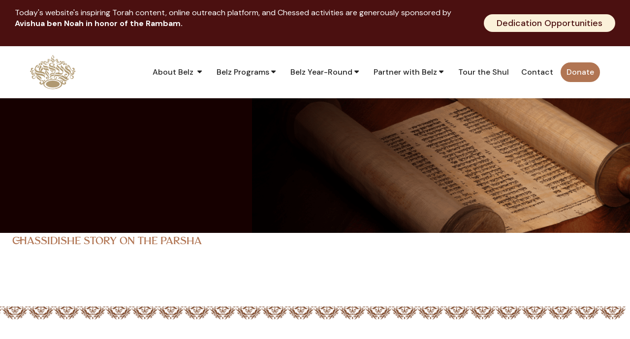

--- FILE ---
content_type: text/html; charset=utf-8
request_url: https://worldofbelz.org/chassidishe_story/%D7%90%D7%99%D7%A9-%D7%A2%D7%9C-%D7%94%D7%A2%D7%93%D7%94%D7%90%D7%A9%D7%A8-%D7%99%D7%95%D7%A6%D7%99%D7%90%D7%9D-%D7%95%D7%90%D7%A9%D7%A8-%D7%99%D7%91%D7%99%D7%90%D7%9D-%D7%9C%D7%A4%D7%A0-2/
body_size: 55026
content:
<!DOCTYPE html>
<html lang="en-US">
<head >
<meta charset="UTF-8" />
<script type="text/javascript">
/* <![CDATA[ */
var gform;gform||(document.addEventListener("gform_main_scripts_loaded",function(){gform.scriptsLoaded=!0}),document.addEventListener("gform/theme/scripts_loaded",function(){gform.themeScriptsLoaded=!0}),window.addEventListener("DOMContentLoaded",function(){gform.domLoaded=!0}),gform={domLoaded:!1,scriptsLoaded:!1,themeScriptsLoaded:!1,isFormEditor:()=>"function"==typeof InitializeEditor,callIfLoaded:function(o){return!(!gform.domLoaded||!gform.scriptsLoaded||!gform.themeScriptsLoaded&&!gform.isFormEditor()||(gform.isFormEditor()&&console.warn("The use of gform.initializeOnLoaded() is deprecated in the form editor context and will be removed in Gravity Forms 3.1."),o(),0))},initializeOnLoaded:function(o){gform.callIfLoaded(o)||(document.addEventListener("gform_main_scripts_loaded",()=>{gform.scriptsLoaded=!0,gform.callIfLoaded(o)}),document.addEventListener("gform/theme/scripts_loaded",()=>{gform.themeScriptsLoaded=!0,gform.callIfLoaded(o)}),window.addEventListener("DOMContentLoaded",()=>{gform.domLoaded=!0,gform.callIfLoaded(o)}))},hooks:{action:{},filter:{}},addAction:function(o,r,e,t){gform.addHook("action",o,r,e,t)},addFilter:function(o,r,e,t){gform.addHook("filter",o,r,e,t)},doAction:function(o){gform.doHook("action",o,arguments)},applyFilters:function(o){return gform.doHook("filter",o,arguments)},removeAction:function(o,r){gform.removeHook("action",o,r)},removeFilter:function(o,r,e){gform.removeHook("filter",o,r,e)},addHook:function(o,r,e,t,n){null==gform.hooks[o][r]&&(gform.hooks[o][r]=[]);var d=gform.hooks[o][r];null==n&&(n=r+"_"+d.length),gform.hooks[o][r].push({tag:n,callable:e,priority:t=null==t?10:t})},doHook:function(r,o,e){var t;if(e=Array.prototype.slice.call(e,1),null!=gform.hooks[r][o]&&((o=gform.hooks[r][o]).sort(function(o,r){return o.priority-r.priority}),o.forEach(function(o){"function"!=typeof(t=o.callable)&&(t=window[t]),"action"==r?t.apply(null,e):e[0]=t.apply(null,e)})),"filter"==r)return e[0]},removeHook:function(o,r,t,n){var e;null!=gform.hooks[o][r]&&(e=(e=gform.hooks[o][r]).filter(function(o,r,e){return!!(null!=n&&n!=o.tag||null!=t&&t!=o.priority)}),gform.hooks[o][r]=e)}});
/* ]]> */
</script>

<meta name="viewport" content="width=device-width, initial-scale=1" />



	
<meta name='robots' content='index, follow, max-image-preview:large, max-snippet:-1, max-video-preview:-1' />

	<!-- This site is optimized with the Yoast SEO plugin v26.8 - https://yoast.com/product/yoast-seo-wordpress/ -->
	<title>איש על העדה…אשר יוציאם ואשר יביאם לפניהם (פינחס כז:טז-יז) - World of Belz</title>
	<link rel="canonical" href="https://worldofbelz.org/chassidishe_story/איש-על-העדהאשר-יוציאם-ואשר-יביאם-לפנ-2/" />
	<meta property="og:locale" content="en_US" />
	<meta property="og:type" content="article" />
	<meta property="og:title" content="איש על העדה…אשר יוציאם ואשר יביאם לפניהם (פינחס כז:טז-יז) - World of Belz" />
	<meta property="og:url" content="https://worldofbelz.org/chassidishe_story/איש-על-העדהאשר-יוציאם-ואשר-יביאם-לפנ-2/" />
	<meta property="og:site_name" content="World of Belz" />
	<meta property="article:modified_time" content="2023-12-13T15:55:00+00:00" />
	<meta name="twitter:card" content="summary_large_image" />
	<script type="application/ld+json" class="yoast-schema-graph">{"@context":"https://schema.org","@graph":[{"@type":"WebPage","@id":"https://worldofbelz.org/chassidishe_story/%d7%90%d7%99%d7%a9-%d7%a2%d7%9c-%d7%94%d7%a2%d7%93%d7%94%d7%90%d7%a9%d7%a8-%d7%99%d7%95%d7%a6%d7%99%d7%90%d7%9d-%d7%95%d7%90%d7%a9%d7%a8-%d7%99%d7%91%d7%99%d7%90%d7%9d-%d7%9c%d7%a4%d7%a0-2/","url":"https://worldofbelz.org/chassidishe_story/%d7%90%d7%99%d7%a9-%d7%a2%d7%9c-%d7%94%d7%a2%d7%93%d7%94%d7%90%d7%a9%d7%a8-%d7%99%d7%95%d7%a6%d7%99%d7%90%d7%9d-%d7%95%d7%90%d7%a9%d7%a8-%d7%99%d7%91%d7%99%d7%90%d7%9d-%d7%9c%d7%a4%d7%a0-2/","name":"איש על העדה…אשר יוציאם ואשר יביאם לפניהם (פינחס כז:טז-יז) - World of Belz","isPartOf":{"@id":"https://worldofbelz.org/#website"},"datePublished":"2023-10-24T12:52:45+00:00","dateModified":"2023-12-13T15:55:00+00:00","breadcrumb":{"@id":"https://worldofbelz.org/chassidishe_story/%d7%90%d7%99%d7%a9-%d7%a2%d7%9c-%d7%94%d7%a2%d7%93%d7%94%d7%90%d7%a9%d7%a8-%d7%99%d7%95%d7%a6%d7%99%d7%90%d7%9d-%d7%95%d7%90%d7%a9%d7%a8-%d7%99%d7%91%d7%99%d7%90%d7%9d-%d7%9c%d7%a4%d7%a0-2/#breadcrumb"},"inLanguage":"en-US","potentialAction":[{"@type":"ReadAction","target":["https://worldofbelz.org/chassidishe_story/%d7%90%d7%99%d7%a9-%d7%a2%d7%9c-%d7%94%d7%a2%d7%93%d7%94%d7%90%d7%a9%d7%a8-%d7%99%d7%95%d7%a6%d7%99%d7%90%d7%9d-%d7%95%d7%90%d7%a9%d7%a8-%d7%99%d7%91%d7%99%d7%90%d7%9d-%d7%9c%d7%a4%d7%a0-2/"]}]},{"@type":"BreadcrumbList","@id":"https://worldofbelz.org/chassidishe_story/%d7%90%d7%99%d7%a9-%d7%a2%d7%9c-%d7%94%d7%a2%d7%93%d7%94%d7%90%d7%a9%d7%a8-%d7%99%d7%95%d7%a6%d7%99%d7%90%d7%9d-%d7%95%d7%90%d7%a9%d7%a8-%d7%99%d7%91%d7%99%d7%90%d7%9d-%d7%9c%d7%a4%d7%a0-2/#breadcrumb","itemListElement":[{"@type":"ListItem","position":1,"name":"Pinchas","item":"https://worldofbelz.org/category/pinchas/"},{"@type":"ListItem","position":2,"name":"איש על העדה…אשר יוציאם ואשר יביאם לפניהם (פינחס כז:טז-יז)"}]},{"@type":"WebSite","@id":"https://worldofbelz.org/#website","url":"https://worldofbelz.org/","name":"World of Belz","description":"Belz Jewish Community","publisher":{"@id":"https://worldofbelz.org/#organization"},"potentialAction":[{"@type":"SearchAction","target":{"@type":"EntryPoint","urlTemplate":"https://worldofbelz.org/?s={search_term_string}"},"query-input":{"@type":"PropertyValueSpecification","valueRequired":true,"valueName":"search_term_string"}}],"inLanguage":"en-US"},{"@type":"Organization","@id":"https://worldofbelz.org/#organization","name":"World of Belz","url":"https://worldofbelz.org/","logo":{"@type":"ImageObject","inLanguage":"en-US","@id":"https://worldofbelz.org/#/schema/logo/image/","url":"https://worldofbelz.org/wp-content/uploads/2022/08/belz-logo-200px.png","contentUrl":"https://worldofbelz.org/wp-content/uploads/2022/08/belz-logo-200px.png","width":200,"height":200,"caption":"World of Belz"},"image":{"@id":"https://worldofbelz.org/#/schema/logo/image/"}}]}</script>
	<!-- / Yoast SEO plugin. -->


<link rel='dns-prefetch' href='//js.stripe.com' />
<link rel='dns-prefetch' href='//use.typekit.net' />
<link rel='dns-prefetch' href='//fonts.googleapis.com' />
<link rel='dns-prefetch' href='//use.fontawesome.com' />
<link rel="alternate" type="application/rss+xml" title="World of Belz &raquo; Feed" href="https://worldofbelz.org/feed/" />
<link rel="alternate" type="application/rss+xml" title="World of Belz &raquo; Comments Feed" href="https://worldofbelz.org/comments/feed/" />
<link rel="alternate" title="oEmbed (JSON)" type="application/json+oembed" href="https://worldofbelz.org/wp-json/oembed/1.0/embed?url=https%3A%2F%2Fworldofbelz.org%2Fchassidishe_story%2F%25d7%2590%25d7%2599%25d7%25a9-%25d7%25a2%25d7%259c-%25d7%2594%25d7%25a2%25d7%2593%25d7%2594%25d7%2590%25d7%25a9%25d7%25a8-%25d7%2599%25d7%2595%25d7%25a6%25d7%2599%25d7%2590%25d7%259d-%25d7%2595%25d7%2590%25d7%25a9%25d7%25a8-%25d7%2599%25d7%2591%25d7%2599%25d7%2590%25d7%259d-%25d7%259c%25d7%25a4%25d7%25a0-2%2F" />
<link rel="alternate" title="oEmbed (XML)" type="text/xml+oembed" href="https://worldofbelz.org/wp-json/oembed/1.0/embed?url=https%3A%2F%2Fworldofbelz.org%2Fchassidishe_story%2F%25d7%2590%25d7%2599%25d7%25a9-%25d7%25a2%25d7%259c-%25d7%2594%25d7%25a2%25d7%2593%25d7%2594%25d7%2590%25d7%25a9%25d7%25a8-%25d7%2599%25d7%2595%25d7%25a6%25d7%2599%25d7%2590%25d7%259d-%25d7%2595%25d7%2590%25d7%25a9%25d7%25a8-%25d7%2599%25d7%2591%25d7%2599%25d7%2590%25d7%259d-%25d7%259c%25d7%25a4%25d7%25a0-2%2F&#038;format=xml" />
<style id='wp-img-auto-sizes-contain-inline-css' type='text/css'>
img:is([sizes=auto i],[sizes^="auto," i]){contain-intrinsic-size:3000px 1500px}
/*# sourceURL=wp-img-auto-sizes-contain-inline-css */
</style>
<link rel='stylesheet' id='belz-css' href='https://worldofbelz.org/wp-content/themes/belz/style.css?ver=1.0' type='text/css' media='all' />
<style id='wp-block-library-inline-css' type='text/css'>
:root{--wp-block-synced-color:#7a00df;--wp-block-synced-color--rgb:122,0,223;--wp-bound-block-color:var(--wp-block-synced-color);--wp-editor-canvas-background:#ddd;--wp-admin-theme-color:#007cba;--wp-admin-theme-color--rgb:0,124,186;--wp-admin-theme-color-darker-10:#006ba1;--wp-admin-theme-color-darker-10--rgb:0,107,160.5;--wp-admin-theme-color-darker-20:#005a87;--wp-admin-theme-color-darker-20--rgb:0,90,135;--wp-admin-border-width-focus:2px}@media (min-resolution:192dpi){:root{--wp-admin-border-width-focus:1.5px}}.wp-element-button{cursor:pointer}:root .has-very-light-gray-background-color{background-color:#eee}:root .has-very-dark-gray-background-color{background-color:#313131}:root .has-very-light-gray-color{color:#eee}:root .has-very-dark-gray-color{color:#313131}:root .has-vivid-green-cyan-to-vivid-cyan-blue-gradient-background{background:linear-gradient(135deg,#00d084,#0693e3)}:root .has-purple-crush-gradient-background{background:linear-gradient(135deg,#34e2e4,#4721fb 50%,#ab1dfe)}:root .has-hazy-dawn-gradient-background{background:linear-gradient(135deg,#faaca8,#dad0ec)}:root .has-subdued-olive-gradient-background{background:linear-gradient(135deg,#fafae1,#67a671)}:root .has-atomic-cream-gradient-background{background:linear-gradient(135deg,#fdd79a,#004a59)}:root .has-nightshade-gradient-background{background:linear-gradient(135deg,#330968,#31cdcf)}:root .has-midnight-gradient-background{background:linear-gradient(135deg,#020381,#2874fc)}:root{--wp--preset--font-size--normal:16px;--wp--preset--font-size--huge:42px}.has-regular-font-size{font-size:1em}.has-larger-font-size{font-size:2.625em}.has-normal-font-size{font-size:var(--wp--preset--font-size--normal)}.has-huge-font-size{font-size:var(--wp--preset--font-size--huge)}.has-text-align-center{text-align:center}.has-text-align-left{text-align:left}.has-text-align-right{text-align:right}.has-fit-text{white-space:nowrap!important}#end-resizable-editor-section{display:none}.aligncenter{clear:both}.items-justified-left{justify-content:flex-start}.items-justified-center{justify-content:center}.items-justified-right{justify-content:flex-end}.items-justified-space-between{justify-content:space-between}.screen-reader-text{border:0;clip-path:inset(50%);height:1px;margin:-1px;overflow:hidden;padding:0;position:absolute;width:1px;word-wrap:normal!important}.screen-reader-text:focus{background-color:#ddd;clip-path:none;color:#444;display:block;font-size:1em;height:auto;left:5px;line-height:normal;padding:15px 23px 14px;text-decoration:none;top:5px;width:auto;z-index:100000}html :where(.has-border-color){border-style:solid}html :where([style*=border-top-color]){border-top-style:solid}html :where([style*=border-right-color]){border-right-style:solid}html :where([style*=border-bottom-color]){border-bottom-style:solid}html :where([style*=border-left-color]){border-left-style:solid}html :where([style*=border-width]){border-style:solid}html :where([style*=border-top-width]){border-top-style:solid}html :where([style*=border-right-width]){border-right-style:solid}html :where([style*=border-bottom-width]){border-bottom-style:solid}html :where([style*=border-left-width]){border-left-style:solid}html :where(img[class*=wp-image-]){height:auto;max-width:100%}:where(figure){margin:0 0 1em}html :where(.is-position-sticky){--wp-admin--admin-bar--position-offset:var(--wp-admin--admin-bar--height,0px)}@media screen and (max-width:600px){html :where(.is-position-sticky){--wp-admin--admin-bar--position-offset:0px}}

/*# sourceURL=wp-block-library-inline-css */
</style><style id='wp-block-button-inline-css' type='text/css'>
.wp-block-button__link{align-content:center;box-sizing:border-box;cursor:pointer;display:inline-block;height:100%;text-align:center;word-break:break-word}.wp-block-button__link.aligncenter{text-align:center}.wp-block-button__link.alignright{text-align:right}:where(.wp-block-button__link){border-radius:9999px;box-shadow:none;padding:calc(.667em + 2px) calc(1.333em + 2px);text-decoration:none}.wp-block-button[style*=text-decoration] .wp-block-button__link{text-decoration:inherit}.wp-block-buttons>.wp-block-button.has-custom-width{max-width:none}.wp-block-buttons>.wp-block-button.has-custom-width .wp-block-button__link{width:100%}.wp-block-buttons>.wp-block-button.has-custom-font-size .wp-block-button__link{font-size:inherit}.wp-block-buttons>.wp-block-button.wp-block-button__width-25{width:calc(25% - var(--wp--style--block-gap, .5em)*.75)}.wp-block-buttons>.wp-block-button.wp-block-button__width-50{width:calc(50% - var(--wp--style--block-gap, .5em)*.5)}.wp-block-buttons>.wp-block-button.wp-block-button__width-75{width:calc(75% - var(--wp--style--block-gap, .5em)*.25)}.wp-block-buttons>.wp-block-button.wp-block-button__width-100{flex-basis:100%;width:100%}.wp-block-buttons.is-vertical>.wp-block-button.wp-block-button__width-25{width:25%}.wp-block-buttons.is-vertical>.wp-block-button.wp-block-button__width-50{width:50%}.wp-block-buttons.is-vertical>.wp-block-button.wp-block-button__width-75{width:75%}.wp-block-button.is-style-squared,.wp-block-button__link.wp-block-button.is-style-squared{border-radius:0}.wp-block-button.no-border-radius,.wp-block-button__link.no-border-radius{border-radius:0!important}:root :where(.wp-block-button .wp-block-button__link.is-style-outline),:root :where(.wp-block-button.is-style-outline>.wp-block-button__link){border:2px solid;padding:.667em 1.333em}:root :where(.wp-block-button .wp-block-button__link.is-style-outline:not(.has-text-color)),:root :where(.wp-block-button.is-style-outline>.wp-block-button__link:not(.has-text-color)){color:currentColor}:root :where(.wp-block-button .wp-block-button__link.is-style-outline:not(.has-background)),:root :where(.wp-block-button.is-style-outline>.wp-block-button__link:not(.has-background)){background-color:initial;background-image:none}
/*# sourceURL=https://worldofbelz.org/wp-includes/blocks/button/style.min.css */
</style>
<style id='wp-block-media-text-inline-css' type='text/css'>
.wp-block-media-text{box-sizing:border-box;
  /*!rtl:begin:ignore*/direction:ltr;
  /*!rtl:end:ignore*/display:grid;grid-template-columns:50% 1fr;grid-template-rows:auto}.wp-block-media-text.has-media-on-the-right{grid-template-columns:1fr 50%}.wp-block-media-text.is-vertically-aligned-top>.wp-block-media-text__content,.wp-block-media-text.is-vertically-aligned-top>.wp-block-media-text__media{align-self:start}.wp-block-media-text.is-vertically-aligned-center>.wp-block-media-text__content,.wp-block-media-text.is-vertically-aligned-center>.wp-block-media-text__media,.wp-block-media-text>.wp-block-media-text__content,.wp-block-media-text>.wp-block-media-text__media{align-self:center}.wp-block-media-text.is-vertically-aligned-bottom>.wp-block-media-text__content,.wp-block-media-text.is-vertically-aligned-bottom>.wp-block-media-text__media{align-self:end}.wp-block-media-text>.wp-block-media-text__media{
  /*!rtl:begin:ignore*/grid-column:1;grid-row:1;
  /*!rtl:end:ignore*/margin:0}.wp-block-media-text>.wp-block-media-text__content{direction:ltr;
  /*!rtl:begin:ignore*/grid-column:2;grid-row:1;
  /*!rtl:end:ignore*/padding:0 8%;word-break:break-word}.wp-block-media-text.has-media-on-the-right>.wp-block-media-text__media{
  /*!rtl:begin:ignore*/grid-column:2;grid-row:1
  /*!rtl:end:ignore*/}.wp-block-media-text.has-media-on-the-right>.wp-block-media-text__content{
  /*!rtl:begin:ignore*/grid-column:1;grid-row:1
  /*!rtl:end:ignore*/}.wp-block-media-text__media a{display:block}.wp-block-media-text__media img,.wp-block-media-text__media video{height:auto;max-width:unset;vertical-align:middle;width:100%}.wp-block-media-text.is-image-fill>.wp-block-media-text__media{background-size:cover;height:100%;min-height:250px}.wp-block-media-text.is-image-fill>.wp-block-media-text__media>a{display:block;height:100%}.wp-block-media-text.is-image-fill>.wp-block-media-text__media img{height:1px;margin:-1px;overflow:hidden;padding:0;position:absolute;width:1px;clip:rect(0,0,0,0);border:0}.wp-block-media-text.is-image-fill-element>.wp-block-media-text__media{height:100%;min-height:250px}.wp-block-media-text.is-image-fill-element>.wp-block-media-text__media>a{display:block;height:100%}.wp-block-media-text.is-image-fill-element>.wp-block-media-text__media img{height:100%;object-fit:cover;width:100%}@media (max-width:600px){.wp-block-media-text.is-stacked-on-mobile{grid-template-columns:100%!important}.wp-block-media-text.is-stacked-on-mobile>.wp-block-media-text__media{grid-column:1;grid-row:1}.wp-block-media-text.is-stacked-on-mobile>.wp-block-media-text__content{grid-column:1;grid-row:2}}
/*# sourceURL=https://worldofbelz.org/wp-includes/blocks/media-text/style.min.css */
</style>
<style id='wp-block-buttons-inline-css' type='text/css'>
.wp-block-buttons{box-sizing:border-box}.wp-block-buttons.is-vertical{flex-direction:column}.wp-block-buttons.is-vertical>.wp-block-button:last-child{margin-bottom:0}.wp-block-buttons>.wp-block-button{display:inline-block;margin:0}.wp-block-buttons.is-content-justification-left{justify-content:flex-start}.wp-block-buttons.is-content-justification-left.is-vertical{align-items:flex-start}.wp-block-buttons.is-content-justification-center{justify-content:center}.wp-block-buttons.is-content-justification-center.is-vertical{align-items:center}.wp-block-buttons.is-content-justification-right{justify-content:flex-end}.wp-block-buttons.is-content-justification-right.is-vertical{align-items:flex-end}.wp-block-buttons.is-content-justification-space-between{justify-content:space-between}.wp-block-buttons.aligncenter{text-align:center}.wp-block-buttons:not(.is-content-justification-space-between,.is-content-justification-right,.is-content-justification-left,.is-content-justification-center) .wp-block-button.aligncenter{margin-left:auto;margin-right:auto;width:100%}.wp-block-buttons[style*=text-decoration] .wp-block-button,.wp-block-buttons[style*=text-decoration] .wp-block-button__link{text-decoration:inherit}.wp-block-buttons.has-custom-font-size .wp-block-button__link{font-size:inherit}.wp-block-buttons .wp-block-button__link{width:100%}.wp-block-button.aligncenter{text-align:center}
/*# sourceURL=https://worldofbelz.org/wp-includes/blocks/buttons/style.min.css */
</style>
<style id='wp-block-columns-inline-css' type='text/css'>
.wp-block-columns{box-sizing:border-box;display:flex;flex-wrap:wrap!important}@media (min-width:782px){.wp-block-columns{flex-wrap:nowrap!important}}.wp-block-columns{align-items:normal!important}.wp-block-columns.are-vertically-aligned-top{align-items:flex-start}.wp-block-columns.are-vertically-aligned-center{align-items:center}.wp-block-columns.are-vertically-aligned-bottom{align-items:flex-end}@media (max-width:781px){.wp-block-columns:not(.is-not-stacked-on-mobile)>.wp-block-column{flex-basis:100%!important}}@media (min-width:782px){.wp-block-columns:not(.is-not-stacked-on-mobile)>.wp-block-column{flex-basis:0;flex-grow:1}.wp-block-columns:not(.is-not-stacked-on-mobile)>.wp-block-column[style*=flex-basis]{flex-grow:0}}.wp-block-columns.is-not-stacked-on-mobile{flex-wrap:nowrap!important}.wp-block-columns.is-not-stacked-on-mobile>.wp-block-column{flex-basis:0;flex-grow:1}.wp-block-columns.is-not-stacked-on-mobile>.wp-block-column[style*=flex-basis]{flex-grow:0}:where(.wp-block-columns){margin-bottom:1.75em}:where(.wp-block-columns.has-background){padding:1.25em 2.375em}.wp-block-column{flex-grow:1;min-width:0;overflow-wrap:break-word;word-break:break-word}.wp-block-column.is-vertically-aligned-top{align-self:flex-start}.wp-block-column.is-vertically-aligned-center{align-self:center}.wp-block-column.is-vertically-aligned-bottom{align-self:flex-end}.wp-block-column.is-vertically-aligned-stretch{align-self:stretch}.wp-block-column.is-vertically-aligned-bottom,.wp-block-column.is-vertically-aligned-center,.wp-block-column.is-vertically-aligned-top{width:100%}
/*# sourceURL=https://worldofbelz.org/wp-includes/blocks/columns/style.min.css */
</style>
<style id='wp-block-group-inline-css' type='text/css'>
.wp-block-group{box-sizing:border-box}:where(.wp-block-group.wp-block-group-is-layout-constrained){position:relative}
/*# sourceURL=https://worldofbelz.org/wp-includes/blocks/group/style.min.css */
</style>
<style id='wp-block-paragraph-inline-css' type='text/css'>
.is-small-text{font-size:.875em}.is-regular-text{font-size:1em}.is-large-text{font-size:2.25em}.is-larger-text{font-size:3em}.has-drop-cap:not(:focus):first-letter{float:left;font-size:8.4em;font-style:normal;font-weight:100;line-height:.68;margin:.05em .1em 0 0;text-transform:uppercase}body.rtl .has-drop-cap:not(:focus):first-letter{float:none;margin-left:.1em}p.has-drop-cap.has-background{overflow:hidden}:root :where(p.has-background){padding:1.25em 2.375em}:where(p.has-text-color:not(.has-link-color)) a{color:inherit}p.has-text-align-left[style*="writing-mode:vertical-lr"],p.has-text-align-right[style*="writing-mode:vertical-rl"]{rotate:180deg}
/*# sourceURL=https://worldofbelz.org/wp-includes/blocks/paragraph/style.min.css */
</style>
<style id='global-styles-inline-css' type='text/css'>
:root{--wp--preset--aspect-ratio--square: 1;--wp--preset--aspect-ratio--4-3: 4/3;--wp--preset--aspect-ratio--3-4: 3/4;--wp--preset--aspect-ratio--3-2: 3/2;--wp--preset--aspect-ratio--2-3: 2/3;--wp--preset--aspect-ratio--16-9: 16/9;--wp--preset--aspect-ratio--9-16: 9/16;--wp--preset--color--black: #212121;--wp--preset--color--cyan-bluish-gray: #abb8c3;--wp--preset--color--white: #ffffff;--wp--preset--color--pale-pink: #f78da7;--wp--preset--color--vivid-red: #cf2e2e;--wp--preset--color--luminous-vivid-orange: #ff6900;--wp--preset--color--luminous-vivid-amber: #fcb900;--wp--preset--color--light-green-cyan: #7bdcb5;--wp--preset--color--vivid-green-cyan: #00d084;--wp--preset--color--pale-cyan-blue: #8ed1fc;--wp--preset--color--vivid-cyan-blue: #0693e3;--wp--preset--color--vivid-purple: #9b51e0;--wp--preset--color--neutral: #424242;--wp--preset--color--brown: #B17553;--wp--preset--color--caramel: #E5A672;--wp--preset--color--maroon: #4B1010;--wp--preset--color--dark-brown: #FBF1DA;--wp--preset--color--pink: #FBF1DA;--wp--preset--color--darker-brown: #B17553;--wp--preset--gradient--vivid-cyan-blue-to-vivid-purple: linear-gradient(135deg,rgb(6,147,227) 0%,rgb(155,81,224) 100%);--wp--preset--gradient--light-green-cyan-to-vivid-green-cyan: linear-gradient(135deg,rgb(122,220,180) 0%,rgb(0,208,130) 100%);--wp--preset--gradient--luminous-vivid-amber-to-luminous-vivid-orange: linear-gradient(135deg,rgb(252,185,0) 0%,rgb(255,105,0) 100%);--wp--preset--gradient--luminous-vivid-orange-to-vivid-red: linear-gradient(135deg,rgb(255,105,0) 0%,rgb(207,46,46) 100%);--wp--preset--gradient--very-light-gray-to-cyan-bluish-gray: linear-gradient(135deg,rgb(238,238,238) 0%,rgb(169,184,195) 100%);--wp--preset--gradient--cool-to-warm-spectrum: linear-gradient(135deg,rgb(74,234,220) 0%,rgb(151,120,209) 20%,rgb(207,42,186) 40%,rgb(238,44,130) 60%,rgb(251,105,98) 80%,rgb(254,248,76) 100%);--wp--preset--gradient--blush-light-purple: linear-gradient(135deg,rgb(255,206,236) 0%,rgb(152,150,240) 100%);--wp--preset--gradient--blush-bordeaux: linear-gradient(135deg,rgb(254,205,165) 0%,rgb(254,45,45) 50%,rgb(107,0,62) 100%);--wp--preset--gradient--luminous-dusk: linear-gradient(135deg,rgb(255,203,112) 0%,rgb(199,81,192) 50%,rgb(65,88,208) 100%);--wp--preset--gradient--pale-ocean: linear-gradient(135deg,rgb(255,245,203) 0%,rgb(182,227,212) 50%,rgb(51,167,181) 100%);--wp--preset--gradient--electric-grass: linear-gradient(135deg,rgb(202,248,128) 0%,rgb(113,206,126) 100%);--wp--preset--gradient--midnight: linear-gradient(135deg,rgb(2,3,129) 0%,rgb(40,116,252) 100%);--wp--preset--gradient--black-white: linear-gradient(90deg, #000 60%, #fff 40%);--wp--preset--font-size--small: 1.6rem;--wp--preset--font-size--medium: min(max(1.6rem, 4vw), 2.1rem);--wp--preset--font-size--large: min(max(1.8rem, 3vw), 2.4rem);--wp--preset--font-size--x-large: 42px;--wp--preset--font-size--normal: 1.8rem;--wp--preset--font-size--xlarge: min(max(2.6rem, 4vw), 3.6rem);--wp--preset--font-size--title: min(max(3.6rem, 4vw), 6rem);--wp--preset--font-family--main: DM Sans;--wp--preset--font-family--secondary: cratch-regular;--wp--preset--spacing--20: 0.44rem;--wp--preset--spacing--30: 0.67rem;--wp--preset--spacing--40: 1rem;--wp--preset--spacing--50: 1.5rem;--wp--preset--spacing--60: 2.25rem;--wp--preset--spacing--70: 3.38rem;--wp--preset--spacing--80: 5.06rem;--wp--preset--shadow--natural: 6px 6px 9px rgba(0, 0, 0, 0.2);--wp--preset--shadow--deep: 12px 12px 50px rgba(0, 0, 0, 0.4);--wp--preset--shadow--sharp: 6px 6px 0px rgba(0, 0, 0, 0.2);--wp--preset--shadow--outlined: 6px 6px 0px -3px rgb(255, 255, 255), 6px 6px rgb(0, 0, 0);--wp--preset--shadow--crisp: 6px 6px 0px rgb(0, 0, 0);}:root { --wp--style--global--content-size: 1200px;--wp--style--global--wide-size: 900px; }:where(body) { margin: 0; }.wp-site-blocks > .alignleft { float: left; margin-right: 2em; }.wp-site-blocks > .alignright { float: right; margin-left: 2em; }.wp-site-blocks > .aligncenter { justify-content: center; margin-left: auto; margin-right: auto; }:where(.is-layout-flex){gap: 0.5em;}:where(.is-layout-grid){gap: 0.5em;}.is-layout-flow > .alignleft{float: left;margin-inline-start: 0;margin-inline-end: 2em;}.is-layout-flow > .alignright{float: right;margin-inline-start: 2em;margin-inline-end: 0;}.is-layout-flow > .aligncenter{margin-left: auto !important;margin-right: auto !important;}.is-layout-constrained > .alignleft{float: left;margin-inline-start: 0;margin-inline-end: 2em;}.is-layout-constrained > .alignright{float: right;margin-inline-start: 2em;margin-inline-end: 0;}.is-layout-constrained > .aligncenter{margin-left: auto !important;margin-right: auto !important;}.is-layout-constrained > :where(:not(.alignleft):not(.alignright):not(.alignfull)){max-width: var(--wp--style--global--content-size);margin-left: auto !important;margin-right: auto !important;}.is-layout-constrained > .alignwide{max-width: var(--wp--style--global--wide-size);}body .is-layout-flex{display: flex;}.is-layout-flex{flex-wrap: wrap;align-items: center;}.is-layout-flex > :is(*, div){margin: 0;}body .is-layout-grid{display: grid;}.is-layout-grid > :is(*, div){margin: 0;}body{padding-top: 0px;padding-right: 0px;padding-bottom: 0px;padding-left: 0px;}a:where(:not(.wp-element-button)){text-decoration: underline;}:root :where(.wp-element-button, .wp-block-button__link){background-color: #32373c;border-width: 0;color: #fff;font-family: inherit;font-size: inherit;font-style: inherit;font-weight: inherit;letter-spacing: inherit;line-height: inherit;padding-top: calc(0.667em + 2px);padding-right: calc(1.333em + 2px);padding-bottom: calc(0.667em + 2px);padding-left: calc(1.333em + 2px);text-decoration: none;text-transform: inherit;}.has-black-color{color: var(--wp--preset--color--black) !important;}.has-cyan-bluish-gray-color{color: var(--wp--preset--color--cyan-bluish-gray) !important;}.has-white-color{color: var(--wp--preset--color--white) !important;}.has-pale-pink-color{color: var(--wp--preset--color--pale-pink) !important;}.has-vivid-red-color{color: var(--wp--preset--color--vivid-red) !important;}.has-luminous-vivid-orange-color{color: var(--wp--preset--color--luminous-vivid-orange) !important;}.has-luminous-vivid-amber-color{color: var(--wp--preset--color--luminous-vivid-amber) !important;}.has-light-green-cyan-color{color: var(--wp--preset--color--light-green-cyan) !important;}.has-vivid-green-cyan-color{color: var(--wp--preset--color--vivid-green-cyan) !important;}.has-pale-cyan-blue-color{color: var(--wp--preset--color--pale-cyan-blue) !important;}.has-vivid-cyan-blue-color{color: var(--wp--preset--color--vivid-cyan-blue) !important;}.has-vivid-purple-color{color: var(--wp--preset--color--vivid-purple) !important;}.has-neutral-color{color: var(--wp--preset--color--neutral) !important;}.has-brown-color{color: var(--wp--preset--color--brown) !important;}.has-caramel-color{color: var(--wp--preset--color--caramel) !important;}.has-maroon-color{color: var(--wp--preset--color--maroon) !important;}.has-dark-brown-color{color: var(--wp--preset--color--dark-brown) !important;}.has-pink-color{color: var(--wp--preset--color--pink) !important;}.has-darker-brown-color{color: var(--wp--preset--color--darker-brown) !important;}.has-black-background-color{background-color: var(--wp--preset--color--black) !important;}.has-cyan-bluish-gray-background-color{background-color: var(--wp--preset--color--cyan-bluish-gray) !important;}.has-white-background-color{background-color: var(--wp--preset--color--white) !important;}.has-pale-pink-background-color{background-color: var(--wp--preset--color--pale-pink) !important;}.has-vivid-red-background-color{background-color: var(--wp--preset--color--vivid-red) !important;}.has-luminous-vivid-orange-background-color{background-color: var(--wp--preset--color--luminous-vivid-orange) !important;}.has-luminous-vivid-amber-background-color{background-color: var(--wp--preset--color--luminous-vivid-amber) !important;}.has-light-green-cyan-background-color{background-color: var(--wp--preset--color--light-green-cyan) !important;}.has-vivid-green-cyan-background-color{background-color: var(--wp--preset--color--vivid-green-cyan) !important;}.has-pale-cyan-blue-background-color{background-color: var(--wp--preset--color--pale-cyan-blue) !important;}.has-vivid-cyan-blue-background-color{background-color: var(--wp--preset--color--vivid-cyan-blue) !important;}.has-vivid-purple-background-color{background-color: var(--wp--preset--color--vivid-purple) !important;}.has-neutral-background-color{background-color: var(--wp--preset--color--neutral) !important;}.has-brown-background-color{background-color: var(--wp--preset--color--brown) !important;}.has-caramel-background-color{background-color: var(--wp--preset--color--caramel) !important;}.has-maroon-background-color{background-color: var(--wp--preset--color--maroon) !important;}.has-dark-brown-background-color{background-color: var(--wp--preset--color--dark-brown) !important;}.has-pink-background-color{background-color: var(--wp--preset--color--pink) !important;}.has-darker-brown-background-color{background-color: var(--wp--preset--color--darker-brown) !important;}.has-black-border-color{border-color: var(--wp--preset--color--black) !important;}.has-cyan-bluish-gray-border-color{border-color: var(--wp--preset--color--cyan-bluish-gray) !important;}.has-white-border-color{border-color: var(--wp--preset--color--white) !important;}.has-pale-pink-border-color{border-color: var(--wp--preset--color--pale-pink) !important;}.has-vivid-red-border-color{border-color: var(--wp--preset--color--vivid-red) !important;}.has-luminous-vivid-orange-border-color{border-color: var(--wp--preset--color--luminous-vivid-orange) !important;}.has-luminous-vivid-amber-border-color{border-color: var(--wp--preset--color--luminous-vivid-amber) !important;}.has-light-green-cyan-border-color{border-color: var(--wp--preset--color--light-green-cyan) !important;}.has-vivid-green-cyan-border-color{border-color: var(--wp--preset--color--vivid-green-cyan) !important;}.has-pale-cyan-blue-border-color{border-color: var(--wp--preset--color--pale-cyan-blue) !important;}.has-vivid-cyan-blue-border-color{border-color: var(--wp--preset--color--vivid-cyan-blue) !important;}.has-vivid-purple-border-color{border-color: var(--wp--preset--color--vivid-purple) !important;}.has-neutral-border-color{border-color: var(--wp--preset--color--neutral) !important;}.has-brown-border-color{border-color: var(--wp--preset--color--brown) !important;}.has-caramel-border-color{border-color: var(--wp--preset--color--caramel) !important;}.has-maroon-border-color{border-color: var(--wp--preset--color--maroon) !important;}.has-dark-brown-border-color{border-color: var(--wp--preset--color--dark-brown) !important;}.has-pink-border-color{border-color: var(--wp--preset--color--pink) !important;}.has-darker-brown-border-color{border-color: var(--wp--preset--color--darker-brown) !important;}.has-vivid-cyan-blue-to-vivid-purple-gradient-background{background: var(--wp--preset--gradient--vivid-cyan-blue-to-vivid-purple) !important;}.has-light-green-cyan-to-vivid-green-cyan-gradient-background{background: var(--wp--preset--gradient--light-green-cyan-to-vivid-green-cyan) !important;}.has-luminous-vivid-amber-to-luminous-vivid-orange-gradient-background{background: var(--wp--preset--gradient--luminous-vivid-amber-to-luminous-vivid-orange) !important;}.has-luminous-vivid-orange-to-vivid-red-gradient-background{background: var(--wp--preset--gradient--luminous-vivid-orange-to-vivid-red) !important;}.has-very-light-gray-to-cyan-bluish-gray-gradient-background{background: var(--wp--preset--gradient--very-light-gray-to-cyan-bluish-gray) !important;}.has-cool-to-warm-spectrum-gradient-background{background: var(--wp--preset--gradient--cool-to-warm-spectrum) !important;}.has-blush-light-purple-gradient-background{background: var(--wp--preset--gradient--blush-light-purple) !important;}.has-blush-bordeaux-gradient-background{background: var(--wp--preset--gradient--blush-bordeaux) !important;}.has-luminous-dusk-gradient-background{background: var(--wp--preset--gradient--luminous-dusk) !important;}.has-pale-ocean-gradient-background{background: var(--wp--preset--gradient--pale-ocean) !important;}.has-electric-grass-gradient-background{background: var(--wp--preset--gradient--electric-grass) !important;}.has-midnight-gradient-background{background: var(--wp--preset--gradient--midnight) !important;}.has-black-white-gradient-background{background: var(--wp--preset--gradient--black-white) !important;}.has-small-font-size{font-size: var(--wp--preset--font-size--small) !important;}.has-medium-font-size{font-size: var(--wp--preset--font-size--medium) !important;}.has-large-font-size{font-size: var(--wp--preset--font-size--large) !important;}.has-x-large-font-size{font-size: var(--wp--preset--font-size--x-large) !important;}.has-normal-font-size{font-size: var(--wp--preset--font-size--normal) !important;}.has-xlarge-font-size{font-size: var(--wp--preset--font-size--xlarge) !important;}.has-title-font-size{font-size: var(--wp--preset--font-size--title) !important;}.has-main-font-family{font-family: var(--wp--preset--font-family--main) !important;}.has-secondary-font-family{font-family: var(--wp--preset--font-family--secondary) !important;}
:where(.wp-block-columns.is-layout-flex){gap: 2em;}:where(.wp-block-columns.is-layout-grid){gap: 2em;}
/*# sourceURL=global-styles-inline-css */
</style>
<style id='core-block-supports-inline-css' type='text/css'>
.wp-container-core-buttons-is-layout-16018d1d{justify-content:center;}.wp-container-core-group-is-layout-e3bc7287{justify-content:space-between;}.wp-container-core-buttons-is-layout-765c4724{justify-content:flex-end;}.wp-container-core-columns-is-layout-9d6595d7{flex-wrap:nowrap;}
/*# sourceURL=core-block-supports-inline-css */
</style>

<link rel='stylesheet' id='wp-components-css' href='https://worldofbelz.org/wp-includes/css/dist/components/style.min.css?ver=6.9' type='text/css' media='all' />
<link rel='stylesheet' id='wp-preferences-css' href='https://worldofbelz.org/wp-includes/css/dist/preferences/style.min.css?ver=6.9' type='text/css' media='all' />
<link rel='stylesheet' id='wp-block-editor-css' href='https://worldofbelz.org/wp-includes/css/dist/block-editor/style.min.css?ver=6.9' type='text/css' media='all' />
<link rel='stylesheet' id='popup-maker-block-library-style-css' href='https://worldofbelz.org/wp-content/plugins/popup-maker/dist/packages/block-library-style.css?ver=dbea705cfafe089d65f1' type='text/css' media='all' />
<link rel='stylesheet' id='wpos-slick-style-css' href='https://worldofbelz.org/wp-content/plugins/timeline-and-history-slider/assets/css/slick.css?ver=2.4.5' type='text/css' media='all' />
<link rel='stylesheet' id='tahs-public-style-css' href='https://worldofbelz.org/wp-content/plugins/timeline-and-history-slider/assets/css/slick-slider-style.css?ver=2.4.5' type='text/css' media='all' />
<link rel='stylesheet' id='theme-styles-css' href='https://worldofbelz.org/wp-content/themes/belz/style.css?ver=1765484678' type='text/css' media='all' />
<link rel='stylesheet' id='area-normal-css' href='https://use.typekit.net/tjz7zeu.css?ver=6.9' type='text/css' media='all' />
<link rel='stylesheet' id='Khand-css' href='//fonts.googleapis.com/css2?family=Khand%3Awght%40300%3B400%3B500%3B600%3B700&#038;display=swap&#038;ver=1.0' type='text/css' media='all' />
<link rel='stylesheet' id='theme-fonts-css' href='//fonts.googleapis.com/css2?family=DM+Sans%3Aital%2Cwght%400%2C400%3B0%2C500%3B0%2C700%3B1%2C400%3B1%2C500%3B1%2C700&#038;display=swap&#038;ver=1.0' type='text/css' media='all' />
<link rel='stylesheet' id='theme-fonts-hebrew-css' href='//fonts.googleapis.com/css2?family=Assistant%3Awght%40200%3B300%3B400%3B500%3B600%3B700%3B800&#038;display=swap&#038;ver=1.0' type='text/css' media='all' />
<link rel='stylesheet' id='font-awesome-css' href='//use.fontawesome.com/releases/v5.5.0/css/all.css?ver=1.0' type='text/css' media='all' />
<link rel='stylesheet' id='dashicons-css' href='https://worldofbelz.org/wp-includes/css/dashicons.min.css?ver=6.9' type='text/css' media='all' />
<link rel='stylesheet' id='popup-maker-site-css' href='//worldofbelz.org/wp-content/uploads/pum/pum-site-styles.css?generated=1765490184&#038;ver=1.21.5' type='text/css' media='all' />
<link rel='stylesheet' id='gravity_forms_theme_reset-css' href='https://worldofbelz.org/wp-content/plugins/gravityforms/assets/css/dist/gravity-forms-theme-reset.min.css?ver=2.9.25' type='text/css' media='all' />
<link rel='stylesheet' id='gravity_forms_theme_foundation-css' href='https://worldofbelz.org/wp-content/plugins/gravityforms/assets/css/dist/gravity-forms-theme-foundation.min.css?ver=2.9.25' type='text/css' media='all' />
<link rel='stylesheet' id='gravityformsstripe_theme_foundation-css' href='https://worldofbelz.org/wp-content/plugins/gravityformsstripe/assets/css/dist/theme-foundation.min.css?ver=6.9' type='text/css' media='all' />
<link rel='stylesheet' id='gravity_forms_theme_framework-css' href='https://worldofbelz.org/wp-content/plugins/gravityforms/assets/css/dist/gravity-forms-theme-framework.min.css?ver=2.9.25' type='text/css' media='all' />
<link rel='stylesheet' id='gravityformsstripe_theme_framework-css' href='https://worldofbelz.org/wp-content/plugins/gravityformsstripe/assets/css/dist/theme-framework.min.css?ver=6.9' type='text/css' media='all' />
<link rel='stylesheet' id='gravity_forms_orbital_theme-css' href='https://worldofbelz.org/wp-content/plugins/gravityforms/assets/css/dist/gravity-forms-orbital-theme.min.css?ver=2.9.25' type='text/css' media='all' />
<style id='kadence-blocks-global-variables-inline-css' type='text/css'>
:root {--global-kb-font-size-sm:clamp(0.8rem, 0.73rem + 0.217vw, 0.9rem);--global-kb-font-size-md:clamp(1.1rem, 0.995rem + 0.326vw, 1.25rem);--global-kb-font-size-lg:clamp(1.75rem, 1.576rem + 0.543vw, 2rem);--global-kb-font-size-xl:clamp(2.25rem, 1.728rem + 1.63vw, 3rem);--global-kb-font-size-xxl:clamp(2.5rem, 1.456rem + 3.26vw, 4rem);--global-kb-font-size-xxxl:clamp(2.75rem, 0.489rem + 7.065vw, 6rem);}:root {--global-palette1: #3182CE;--global-palette2: #2B6CB0;--global-palette3: #1A202C;--global-palette4: #2D3748;--global-palette5: #4A5568;--global-palette6: #718096;--global-palette7: #EDF2F7;--global-palette8: #F7FAFC;--global-palette9: #ffffff;}
/*# sourceURL=kadence-blocks-global-variables-inline-css */
</style>
<link rel='stylesheet' id='givewp-iframe-styles-css' href='https://worldofbelz.org/wp-content/themes/belz/givewp-iframes-styles.css?ver=6.9' type='text/css' media='all' />
<script type="text/javascript" src="https://worldofbelz.org/wp-includes/js/jquery/jquery.min.js?ver=3.7.1" id="jquery-core-js"></script>
<script type="text/javascript" src="https://worldofbelz.org/wp-includes/js/jquery/jquery-migrate.min.js?ver=3.4.1" id="jquery-migrate-js"></script>
<script type="text/javascript" src="https://worldofbelz.org/wp-content/themes/belz/blocks/number-counter/number-counter.js?ver=6.9" id="block-number-counter-js"></script>
<script type="text/javascript" src="https://worldofbelz.org/wp-content/themes/belz/blocks/slider-stories/slider-stories.js?ver=6.9" id="block-slider-stories-js"></script>
<script type="text/javascript" src="https://worldofbelz.org/wp-content/themes/belz/blocks/divrei-torah/divrei-torah.js?ver=6.9" id="block-divrei-torah-js"></script>
<script type="text/javascript" src="https://worldofbelz.org/wp-content/themes/belz/blocks/stories-section/stories-section.js?ver=6.9" id="block-stories-section-js"></script>
<script type="text/javascript" src="https://worldofbelz.org/wp-content/themes/belz/blocks/slider-image-text/slider-image-text.js?ver=6.9" id="block-slider-image-text-js"></script>
<script type="text/javascript" src="https://worldofbelz.org/wp-includes/js/dist/dom-ready.min.js?ver=f77871ff7694fffea381" id="wp-dom-ready-js"></script>
<script type="text/javascript" src="https://worldofbelz.org/wp-includes/js/dist/hooks.min.js?ver=dd5603f07f9220ed27f1" id="wp-hooks-js"></script>
<script type="text/javascript" src="https://worldofbelz.org/wp-includes/js/dist/i18n.min.js?ver=c26c3dc7bed366793375" id="wp-i18n-js"></script>
<script type="text/javascript" id="wp-i18n-js-after">
/* <![CDATA[ */
wp.i18n.setLocaleData( { 'text direction\u0004ltr': [ 'ltr' ] } );
//# sourceURL=wp-i18n-js-after
/* ]]> */
</script>
<script type="text/javascript" src="https://worldofbelz.org/wp-includes/js/dist/a11y.min.js?ver=cb460b4676c94bd228ed" id="wp-a11y-js"></script>
<script type="text/javascript" defer='defer' src="https://worldofbelz.org/wp-content/plugins/gravityforms/js/jquery.json.min.js?ver=2.9.25" id="gform_json-js"></script>
<script type="text/javascript" id="gform_gravityforms-js-extra">
/* <![CDATA[ */
var gf_global = {"gf_currency_config":{"name":"U.S. Dollar","symbol_left":"$","symbol_right":"","symbol_padding":"","thousand_separator":",","decimal_separator":".","decimals":2,"code":"USD"},"base_url":"https://worldofbelz.org/wp-content/plugins/gravityforms","number_formats":[],"spinnerUrl":"https://worldofbelz.org/wp-content/plugins/gravityforms/images/spinner.svg","version_hash":"87f863f1b291326233797683a7d55b6f","strings":{"newRowAdded":"New row added.","rowRemoved":"Row removed","formSaved":"The form has been saved.  The content contains the link to return and complete the form."}};
var gf_global = {"gf_currency_config":{"name":"U.S. Dollar","symbol_left":"$","symbol_right":"","symbol_padding":"","thousand_separator":",","decimal_separator":".","decimals":2,"code":"USD"},"base_url":"https://worldofbelz.org/wp-content/plugins/gravityforms","number_formats":[],"spinnerUrl":"https://worldofbelz.org/wp-content/plugins/gravityforms/images/spinner.svg","version_hash":"87f863f1b291326233797683a7d55b6f","strings":{"newRowAdded":"New row added.","rowRemoved":"Row removed","formSaved":"The form has been saved.  The content contains the link to return and complete the form."}};
var gf_global = {"gf_currency_config":{"name":"U.S. Dollar","symbol_left":"$","symbol_right":"","symbol_padding":"","thousand_separator":",","decimal_separator":".","decimals":2,"code":"USD"},"base_url":"https://worldofbelz.org/wp-content/plugins/gravityforms","number_formats":[],"spinnerUrl":"https://worldofbelz.org/wp-content/plugins/gravityforms/images/spinner.svg","version_hash":"87f863f1b291326233797683a7d55b6f","strings":{"newRowAdded":"New row added.","rowRemoved":"Row removed","formSaved":"The form has been saved.  The content contains the link to return and complete the form."}};
var gf_global = {"gf_currency_config":{"name":"U.S. Dollar","symbol_left":"$","symbol_right":"","symbol_padding":"","thousand_separator":",","decimal_separator":".","decimals":2,"code":"USD"},"base_url":"https://worldofbelz.org/wp-content/plugins/gravityforms","number_formats":[],"spinnerUrl":"https://worldofbelz.org/wp-content/plugins/gravityforms/images/spinner.svg","version_hash":"87f863f1b291326233797683a7d55b6f","strings":{"newRowAdded":"New row added.","rowRemoved":"Row removed","formSaved":"The form has been saved.  The content contains the link to return and complete the form."}};
var gf_global = {"gf_currency_config":{"name":"U.S. Dollar","symbol_left":"$","symbol_right":"","symbol_padding":"","thousand_separator":",","decimal_separator":".","decimals":2,"code":"USD"},"base_url":"https://worldofbelz.org/wp-content/plugins/gravityforms","number_formats":[],"spinnerUrl":"https://worldofbelz.org/wp-content/plugins/gravityforms/images/spinner.svg","version_hash":"87f863f1b291326233797683a7d55b6f","strings":{"newRowAdded":"New row added.","rowRemoved":"Row removed","formSaved":"The form has been saved.  The content contains the link to return and complete the form."}};
var gf_global = {"gf_currency_config":{"name":"U.S. Dollar","symbol_left":"$","symbol_right":"","symbol_padding":"","thousand_separator":",","decimal_separator":".","decimals":2,"code":"USD"},"base_url":"https://worldofbelz.org/wp-content/plugins/gravityforms","number_formats":[],"spinnerUrl":"https://worldofbelz.org/wp-content/plugins/gravityforms/images/spinner.svg","version_hash":"87f863f1b291326233797683a7d55b6f","strings":{"newRowAdded":"New row added.","rowRemoved":"Row removed","formSaved":"The form has been saved.  The content contains the link to return and complete the form."}};
var gf_global = {"gf_currency_config":{"name":"U.S. Dollar","symbol_left":"$","symbol_right":"","symbol_padding":"","thousand_separator":",","decimal_separator":".","decimals":2,"code":"USD"},"base_url":"https://worldofbelz.org/wp-content/plugins/gravityforms","number_formats":[],"spinnerUrl":"https://worldofbelz.org/wp-content/plugins/gravityforms/images/spinner.svg","version_hash":"87f863f1b291326233797683a7d55b6f","strings":{"newRowAdded":"New row added.","rowRemoved":"Row removed","formSaved":"The form has been saved.  The content contains the link to return and complete the form."}};
var gf_global = {"gf_currency_config":{"name":"U.S. Dollar","symbol_left":"$","symbol_right":"","symbol_padding":"","thousand_separator":",","decimal_separator":".","decimals":2,"code":"USD"},"base_url":"https://worldofbelz.org/wp-content/plugins/gravityforms","number_formats":[],"spinnerUrl":"https://worldofbelz.org/wp-content/plugins/gravityforms/images/spinner.svg","version_hash":"87f863f1b291326233797683a7d55b6f","strings":{"newRowAdded":"New row added.","rowRemoved":"Row removed","formSaved":"The form has been saved.  The content contains the link to return and complete the form."}};
var gf_global = {"gf_currency_config":{"name":"U.S. Dollar","symbol_left":"$","symbol_right":"","symbol_padding":"","thousand_separator":",","decimal_separator":".","decimals":2,"code":"USD"},"base_url":"https://worldofbelz.org/wp-content/plugins/gravityforms","number_formats":[],"spinnerUrl":"https://worldofbelz.org/wp-content/plugins/gravityforms/images/spinner.svg","version_hash":"87f863f1b291326233797683a7d55b6f","strings":{"newRowAdded":"New row added.","rowRemoved":"Row removed","formSaved":"The form has been saved.  The content contains the link to return and complete the form."}};
var gf_global = {"gf_currency_config":{"name":"U.S. Dollar","symbol_left":"$","symbol_right":"","symbol_padding":"","thousand_separator":",","decimal_separator":".","decimals":2,"code":"USD"},"base_url":"https://worldofbelz.org/wp-content/plugins/gravityforms","number_formats":[],"spinnerUrl":"https://worldofbelz.org/wp-content/plugins/gravityforms/images/spinner.svg","version_hash":"87f863f1b291326233797683a7d55b6f","strings":{"newRowAdded":"New row added.","rowRemoved":"Row removed","formSaved":"The form has been saved.  The content contains the link to return and complete the form."}};
var gf_global = {"gf_currency_config":{"name":"U.S. Dollar","symbol_left":"$","symbol_right":"","symbol_padding":"","thousand_separator":",","decimal_separator":".","decimals":2,"code":"USD"},"base_url":"https://worldofbelz.org/wp-content/plugins/gravityforms","number_formats":[],"spinnerUrl":"https://worldofbelz.org/wp-content/plugins/gravityforms/images/spinner.svg","version_hash":"87f863f1b291326233797683a7d55b6f","strings":{"newRowAdded":"New row added.","rowRemoved":"Row removed","formSaved":"The form has been saved.  The content contains the link to return and complete the form."}};
var gf_global = {"gf_currency_config":{"name":"U.S. Dollar","symbol_left":"$","symbol_right":"","symbol_padding":"","thousand_separator":",","decimal_separator":".","decimals":2,"code":"USD"},"base_url":"https://worldofbelz.org/wp-content/plugins/gravityforms","number_formats":[],"spinnerUrl":"https://worldofbelz.org/wp-content/plugins/gravityforms/images/spinner.svg","version_hash":"87f863f1b291326233797683a7d55b6f","strings":{"newRowAdded":"New row added.","rowRemoved":"Row removed","formSaved":"The form has been saved.  The content contains the link to return and complete the form."}};
var gf_global = {"gf_currency_config":{"name":"U.S. Dollar","symbol_left":"$","symbol_right":"","symbol_padding":"","thousand_separator":",","decimal_separator":".","decimals":2,"code":"USD"},"base_url":"https://worldofbelz.org/wp-content/plugins/gravityforms","number_formats":[],"spinnerUrl":"https://worldofbelz.org/wp-content/plugins/gravityforms/images/spinner.svg","version_hash":"87f863f1b291326233797683a7d55b6f","strings":{"newRowAdded":"New row added.","rowRemoved":"Row removed","formSaved":"The form has been saved.  The content contains the link to return and complete the form."}};
var gf_global = {"gf_currency_config":{"name":"U.S. Dollar","symbol_left":"$","symbol_right":"","symbol_padding":"","thousand_separator":",","decimal_separator":".","decimals":2,"code":"USD"},"base_url":"https://worldofbelz.org/wp-content/plugins/gravityforms","number_formats":[],"spinnerUrl":"https://worldofbelz.org/wp-content/plugins/gravityforms/images/spinner.svg","version_hash":"87f863f1b291326233797683a7d55b6f","strings":{"newRowAdded":"New row added.","rowRemoved":"Row removed","formSaved":"The form has been saved.  The content contains the link to return and complete the form."}};
var gf_global = {"gf_currency_config":{"name":"U.S. Dollar","symbol_left":"$","symbol_right":"","symbol_padding":"","thousand_separator":",","decimal_separator":".","decimals":2,"code":"USD"},"base_url":"https://worldofbelz.org/wp-content/plugins/gravityforms","number_formats":[],"spinnerUrl":"https://worldofbelz.org/wp-content/plugins/gravityforms/images/spinner.svg","version_hash":"87f863f1b291326233797683a7d55b6f","strings":{"newRowAdded":"New row added.","rowRemoved":"Row removed","formSaved":"The form has been saved.  The content contains the link to return and complete the form."}};
var gf_global = {"gf_currency_config":{"name":"U.S. Dollar","symbol_left":"$","symbol_right":"","symbol_padding":"","thousand_separator":",","decimal_separator":".","decimals":2,"code":"USD"},"base_url":"https://worldofbelz.org/wp-content/plugins/gravityforms","number_formats":[],"spinnerUrl":"https://worldofbelz.org/wp-content/plugins/gravityforms/images/spinner.svg","version_hash":"87f863f1b291326233797683a7d55b6f","strings":{"newRowAdded":"New row added.","rowRemoved":"Row removed","formSaved":"The form has been saved.  The content contains the link to return and complete the form."}};
var gf_global = {"gf_currency_config":{"name":"U.S. Dollar","symbol_left":"$","symbol_right":"","symbol_padding":"","thousand_separator":",","decimal_separator":".","decimals":2,"code":"USD"},"base_url":"https://worldofbelz.org/wp-content/plugins/gravityforms","number_formats":[],"spinnerUrl":"https://worldofbelz.org/wp-content/plugins/gravityforms/images/spinner.svg","version_hash":"87f863f1b291326233797683a7d55b6f","strings":{"newRowAdded":"New row added.","rowRemoved":"Row removed","formSaved":"The form has been saved.  The content contains the link to return and complete the form."}};
var gf_global = {"gf_currency_config":{"name":"U.S. Dollar","symbol_left":"$","symbol_right":"","symbol_padding":"","thousand_separator":",","decimal_separator":".","decimals":2,"code":"USD"},"base_url":"https://worldofbelz.org/wp-content/plugins/gravityforms","number_formats":[],"spinnerUrl":"https://worldofbelz.org/wp-content/plugins/gravityforms/images/spinner.svg","version_hash":"87f863f1b291326233797683a7d55b6f","strings":{"newRowAdded":"New row added.","rowRemoved":"Row removed","formSaved":"The form has been saved.  The content contains the link to return and complete the form."}};
var gf_global = {"gf_currency_config":{"name":"U.S. Dollar","symbol_left":"$","symbol_right":"","symbol_padding":"","thousand_separator":",","decimal_separator":".","decimals":2,"code":"USD"},"base_url":"https://worldofbelz.org/wp-content/plugins/gravityforms","number_formats":[],"spinnerUrl":"https://worldofbelz.org/wp-content/plugins/gravityforms/images/spinner.svg","version_hash":"87f863f1b291326233797683a7d55b6f","strings":{"newRowAdded":"New row added.","rowRemoved":"Row removed","formSaved":"The form has been saved.  The content contains the link to return and complete the form."}};
var gf_global = {"gf_currency_config":{"name":"U.S. Dollar","symbol_left":"$","symbol_right":"","symbol_padding":"","thousand_separator":",","decimal_separator":".","decimals":2,"code":"USD"},"base_url":"https://worldofbelz.org/wp-content/plugins/gravityforms","number_formats":[],"spinnerUrl":"https://worldofbelz.org/wp-content/plugins/gravityforms/images/spinner.svg","version_hash":"87f863f1b291326233797683a7d55b6f","strings":{"newRowAdded":"New row added.","rowRemoved":"Row removed","formSaved":"The form has been saved.  The content contains the link to return and complete the form."}};
var gf_global = {"gf_currency_config":{"name":"U.S. Dollar","symbol_left":"$","symbol_right":"","symbol_padding":"","thousand_separator":",","decimal_separator":".","decimals":2,"code":"USD"},"base_url":"https://worldofbelz.org/wp-content/plugins/gravityforms","number_formats":[],"spinnerUrl":"https://worldofbelz.org/wp-content/plugins/gravityforms/images/spinner.svg","version_hash":"87f863f1b291326233797683a7d55b6f","strings":{"newRowAdded":"New row added.","rowRemoved":"Row removed","formSaved":"The form has been saved.  The content contains the link to return and complete the form."}};
var gf_global = {"gf_currency_config":{"name":"U.S. Dollar","symbol_left":"$","symbol_right":"","symbol_padding":"","thousand_separator":",","decimal_separator":".","decimals":2,"code":"USD"},"base_url":"https://worldofbelz.org/wp-content/plugins/gravityforms","number_formats":[],"spinnerUrl":"https://worldofbelz.org/wp-content/plugins/gravityforms/images/spinner.svg","version_hash":"87f863f1b291326233797683a7d55b6f","strings":{"newRowAdded":"New row added.","rowRemoved":"Row removed","formSaved":"The form has been saved.  The content contains the link to return and complete the form."}};
var gf_global = {"gf_currency_config":{"name":"U.S. Dollar","symbol_left":"$","symbol_right":"","symbol_padding":"","thousand_separator":",","decimal_separator":".","decimals":2,"code":"USD"},"base_url":"https://worldofbelz.org/wp-content/plugins/gravityforms","number_formats":[],"spinnerUrl":"https://worldofbelz.org/wp-content/plugins/gravityforms/images/spinner.svg","version_hash":"87f863f1b291326233797683a7d55b6f","strings":{"newRowAdded":"New row added.","rowRemoved":"Row removed","formSaved":"The form has been saved.  The content contains the link to return and complete the form."}};
var gf_global = {"gf_currency_config":{"name":"U.S. Dollar","symbol_left":"$","symbol_right":"","symbol_padding":"","thousand_separator":",","decimal_separator":".","decimals":2,"code":"USD"},"base_url":"https://worldofbelz.org/wp-content/plugins/gravityforms","number_formats":[],"spinnerUrl":"https://worldofbelz.org/wp-content/plugins/gravityforms/images/spinner.svg","version_hash":"87f863f1b291326233797683a7d55b6f","strings":{"newRowAdded":"New row added.","rowRemoved":"Row removed","formSaved":"The form has been saved.  The content contains the link to return and complete the form."}};
var gf_global = {"gf_currency_config":{"name":"U.S. Dollar","symbol_left":"$","symbol_right":"","symbol_padding":"","thousand_separator":",","decimal_separator":".","decimals":2,"code":"USD"},"base_url":"https://worldofbelz.org/wp-content/plugins/gravityforms","number_formats":[],"spinnerUrl":"https://worldofbelz.org/wp-content/plugins/gravityforms/images/spinner.svg","version_hash":"87f863f1b291326233797683a7d55b6f","strings":{"newRowAdded":"New row added.","rowRemoved":"Row removed","formSaved":"The form has been saved.  The content contains the link to return and complete the form."}};
var gf_global = {"gf_currency_config":{"name":"U.S. Dollar","symbol_left":"$","symbol_right":"","symbol_padding":"","thousand_separator":",","decimal_separator":".","decimals":2,"code":"USD"},"base_url":"https://worldofbelz.org/wp-content/plugins/gravityforms","number_formats":[],"spinnerUrl":"https://worldofbelz.org/wp-content/plugins/gravityforms/images/spinner.svg","version_hash":"87f863f1b291326233797683a7d55b6f","strings":{"newRowAdded":"New row added.","rowRemoved":"Row removed","formSaved":"The form has been saved.  The content contains the link to return and complete the form."}};
var gf_global = {"gf_currency_config":{"name":"U.S. Dollar","symbol_left":"$","symbol_right":"","symbol_padding":"","thousand_separator":",","decimal_separator":".","decimals":2,"code":"USD"},"base_url":"https://worldofbelz.org/wp-content/plugins/gravityforms","number_formats":[],"spinnerUrl":"https://worldofbelz.org/wp-content/plugins/gravityforms/images/spinner.svg","version_hash":"87f863f1b291326233797683a7d55b6f","strings":{"newRowAdded":"New row added.","rowRemoved":"Row removed","formSaved":"The form has been saved.  The content contains the link to return and complete the form."}};
var gf_global = {"gf_currency_config":{"name":"U.S. Dollar","symbol_left":"$","symbol_right":"","symbol_padding":"","thousand_separator":",","decimal_separator":".","decimals":2,"code":"USD"},"base_url":"https://worldofbelz.org/wp-content/plugins/gravityforms","number_formats":[],"spinnerUrl":"https://worldofbelz.org/wp-content/plugins/gravityforms/images/spinner.svg","version_hash":"87f863f1b291326233797683a7d55b6f","strings":{"newRowAdded":"New row added.","rowRemoved":"Row removed","formSaved":"The form has been saved.  The content contains the link to return and complete the form."}};
var gf_global = {"gf_currency_config":{"name":"U.S. Dollar","symbol_left":"$","symbol_right":"","symbol_padding":"","thousand_separator":",","decimal_separator":".","decimals":2,"code":"USD"},"base_url":"https://worldofbelz.org/wp-content/plugins/gravityforms","number_formats":[],"spinnerUrl":"https://worldofbelz.org/wp-content/plugins/gravityforms/images/spinner.svg","version_hash":"87f863f1b291326233797683a7d55b6f","strings":{"newRowAdded":"New row added.","rowRemoved":"Row removed","formSaved":"The form has been saved.  The content contains the link to return and complete the form."}};
var gf_global = {"gf_currency_config":{"name":"U.S. Dollar","symbol_left":"$","symbol_right":"","symbol_padding":"","thousand_separator":",","decimal_separator":".","decimals":2,"code":"USD"},"base_url":"https://worldofbelz.org/wp-content/plugins/gravityforms","number_formats":[],"spinnerUrl":"https://worldofbelz.org/wp-content/plugins/gravityforms/images/spinner.svg","version_hash":"87f863f1b291326233797683a7d55b6f","strings":{"newRowAdded":"New row added.","rowRemoved":"Row removed","formSaved":"The form has been saved.  The content contains the link to return and complete the form."}};
var gf_global = {"gf_currency_config":{"name":"U.S. Dollar","symbol_left":"$","symbol_right":"","symbol_padding":"","thousand_separator":",","decimal_separator":".","decimals":2,"code":"USD"},"base_url":"https://worldofbelz.org/wp-content/plugins/gravityforms","number_formats":[],"spinnerUrl":"https://worldofbelz.org/wp-content/plugins/gravityforms/images/spinner.svg","version_hash":"87f863f1b291326233797683a7d55b6f","strings":{"newRowAdded":"New row added.","rowRemoved":"Row removed","formSaved":"The form has been saved.  The content contains the link to return and complete the form."}};
var gf_global = {"gf_currency_config":{"name":"U.S. Dollar","symbol_left":"$","symbol_right":"","symbol_padding":"","thousand_separator":",","decimal_separator":".","decimals":2,"code":"USD"},"base_url":"https://worldofbelz.org/wp-content/plugins/gravityforms","number_formats":[],"spinnerUrl":"https://worldofbelz.org/wp-content/plugins/gravityforms/images/spinner.svg","version_hash":"87f863f1b291326233797683a7d55b6f","strings":{"newRowAdded":"New row added.","rowRemoved":"Row removed","formSaved":"The form has been saved.  The content contains the link to return and complete the form."}};
var gf_global = {"gf_currency_config":{"name":"U.S. Dollar","symbol_left":"$","symbol_right":"","symbol_padding":"","thousand_separator":",","decimal_separator":".","decimals":2,"code":"USD"},"base_url":"https://worldofbelz.org/wp-content/plugins/gravityforms","number_formats":[],"spinnerUrl":"https://worldofbelz.org/wp-content/plugins/gravityforms/images/spinner.svg","version_hash":"87f863f1b291326233797683a7d55b6f","strings":{"newRowAdded":"New row added.","rowRemoved":"Row removed","formSaved":"The form has been saved.  The content contains the link to return and complete the form."}};
var gf_global = {"gf_currency_config":{"name":"U.S. Dollar","symbol_left":"$","symbol_right":"","symbol_padding":"","thousand_separator":",","decimal_separator":".","decimals":2,"code":"USD"},"base_url":"https://worldofbelz.org/wp-content/plugins/gravityforms","number_formats":[],"spinnerUrl":"https://worldofbelz.org/wp-content/plugins/gravityforms/images/spinner.svg","version_hash":"87f863f1b291326233797683a7d55b6f","strings":{"newRowAdded":"New row added.","rowRemoved":"Row removed","formSaved":"The form has been saved.  The content contains the link to return and complete the form."}};
var gf_global = {"gf_currency_config":{"name":"U.S. Dollar","symbol_left":"$","symbol_right":"","symbol_padding":"","thousand_separator":",","decimal_separator":".","decimals":2,"code":"USD"},"base_url":"https://worldofbelz.org/wp-content/plugins/gravityforms","number_formats":[],"spinnerUrl":"https://worldofbelz.org/wp-content/plugins/gravityforms/images/spinner.svg","version_hash":"87f863f1b291326233797683a7d55b6f","strings":{"newRowAdded":"New row added.","rowRemoved":"Row removed","formSaved":"The form has been saved.  The content contains the link to return and complete the form."}};
var gf_global = {"gf_currency_config":{"name":"U.S. Dollar","symbol_left":"$","symbol_right":"","symbol_padding":"","thousand_separator":",","decimal_separator":".","decimals":2,"code":"USD"},"base_url":"https://worldofbelz.org/wp-content/plugins/gravityforms","number_formats":[],"spinnerUrl":"https://worldofbelz.org/wp-content/plugins/gravityforms/images/spinner.svg","version_hash":"87f863f1b291326233797683a7d55b6f","strings":{"newRowAdded":"New row added.","rowRemoved":"Row removed","formSaved":"The form has been saved.  The content contains the link to return and complete the form."}};
var gf_global = {"gf_currency_config":{"name":"U.S. Dollar","symbol_left":"$","symbol_right":"","symbol_padding":"","thousand_separator":",","decimal_separator":".","decimals":2,"code":"USD"},"base_url":"https://worldofbelz.org/wp-content/plugins/gravityforms","number_formats":[],"spinnerUrl":"https://worldofbelz.org/wp-content/plugins/gravityforms/images/spinner.svg","version_hash":"87f863f1b291326233797683a7d55b6f","strings":{"newRowAdded":"New row added.","rowRemoved":"Row removed","formSaved":"The form has been saved.  The content contains the link to return and complete the form."}};
var gf_global = {"gf_currency_config":{"name":"U.S. Dollar","symbol_left":"$","symbol_right":"","symbol_padding":"","thousand_separator":",","decimal_separator":".","decimals":2,"code":"USD"},"base_url":"https://worldofbelz.org/wp-content/plugins/gravityforms","number_formats":[],"spinnerUrl":"https://worldofbelz.org/wp-content/plugins/gravityforms/images/spinner.svg","version_hash":"87f863f1b291326233797683a7d55b6f","strings":{"newRowAdded":"New row added.","rowRemoved":"Row removed","formSaved":"The form has been saved.  The content contains the link to return and complete the form."}};
var gf_global = {"gf_currency_config":{"name":"U.S. Dollar","symbol_left":"$","symbol_right":"","symbol_padding":"","thousand_separator":",","decimal_separator":".","decimals":2,"code":"USD"},"base_url":"https://worldofbelz.org/wp-content/plugins/gravityforms","number_formats":[],"spinnerUrl":"https://worldofbelz.org/wp-content/plugins/gravityforms/images/spinner.svg","version_hash":"87f863f1b291326233797683a7d55b6f","strings":{"newRowAdded":"New row added.","rowRemoved":"Row removed","formSaved":"The form has been saved.  The content contains the link to return and complete the form."}};
var gform_i18n = {"datepicker":{"days":{"monday":"Mo","tuesday":"Tu","wednesday":"We","thursday":"Th","friday":"Fr","saturday":"Sa","sunday":"Su"},"months":{"january":"January","february":"February","march":"March","april":"April","may":"May","june":"June","july":"July","august":"August","september":"September","october":"October","november":"November","december":"December"},"firstDay":1,"iconText":"Select date"}};
var gf_legacy_multi = {"62":"","55":"","50":"","51":"","49":"","52":"","37":"","35":"","36":"","34":"","33":"","32":"","31":"","30":"","29":"","28":"","27":"","26":"","25":"","23":"","22":"","21":"","20":"","41":"","5":""};
var gform_gravityforms = {"strings":{"invalid_file_extension":"This type of file is not allowed. Must be one of the following:","delete_file":"Delete this file","in_progress":"in progress","file_exceeds_limit":"File exceeds size limit","illegal_extension":"This type of file is not allowed.","max_reached":"Maximum number of files reached","unknown_error":"There was a problem while saving the file on the server","currently_uploading":"Please wait for the uploading to complete","cancel":"Cancel","cancel_upload":"Cancel this upload","cancelled":"Cancelled","error":"Error","message":"Message"},"vars":{"images_url":"https://worldofbelz.org/wp-content/plugins/gravityforms/images"}};
//# sourceURL=gform_gravityforms-js-extra
/* ]]> */
</script>
<script type="text/javascript" defer='defer' src="https://worldofbelz.org/wp-content/plugins/gravityforms/js/gravityforms.min.js?ver=2.9.25" id="gform_gravityforms-js"></script>
<script type="text/javascript" id="gform_conditional_logic-js-extra">
/* <![CDATA[ */
var gf_legacy = {"is_legacy":""};
var gf_legacy = {"is_legacy":""};
//# sourceURL=gform_conditional_logic-js-extra
/* ]]> */
</script>
<script type="text/javascript" defer='defer' src="https://worldofbelz.org/wp-content/plugins/gravityforms/js/conditional_logic.min.js?ver=2.9.25" id="gform_conditional_logic-js"></script>
<script type="text/javascript" defer='defer' src="https://worldofbelz.org/wp-content/plugins/gravityforms/assets/js/dist/utils.min.js?ver=48a3755090e76a154853db28fc254681" id="gform_gravityforms_utils-js"></script>
<script type="text/javascript" defer='defer' src="https://worldofbelz.org/wp-content/plugins/gravityforms/includes/addon/js/gaddon_frontend.min.js?ver=2.9.25" id="gaddon_frontend-js"></script>
<script type="text/javascript" src="https://js.stripe.com/v3/?ver=6.0.2" id="stripe_v3-js"></script>
<script type="text/javascript" id="gforms_stripe_frontend-js-extra">
/* <![CDATA[ */
var gforms_stripe_frontend_strings = {"no_active_frontend_feed":"The credit card field will initiate once the payment condition is met.","requires_action":"Please follow the instructions on the screen to validate your card.","create_payment_intent_nonce":"dc7bee5184","ajaxurl":"https://worldofbelz.org/wp-admin/admin-ajax.php","is_preview":"","payment_incomplete":"Please enter all required payment information.","failed_to_create_draft":"We could not process your request at the moment.","failed_to_create_initial_intent":"Payment information field failed to be displayed, please contact support.","failed_to_confirm_intent":"The payment gateway failed to process the request. Please use a different payment method.","rate_limit_exceeded":"We are not able to process your payment request at the moment. Please try again later.","payment_element_intent_failure":"The payment has failed","stripe_connect_enabled":"1","validate_form_nonce":"46be78393d","delete_draft_nonce":"d2c8fed2f6","rate_limiting_nonce":"ed09ced265","get_stripe_coupon_nonce":"bfd6d8212d","coupon_invalid":"You have entered an invalid coupon code.","invalid_nonce":"Oops! It looks like we're having trouble processing your request. To resolve this issue, please try clearing your browser cache and then refreshing the page."};
var gforms_stripe_frontend_strings = {"no_active_frontend_feed":"The credit card field will initiate once the payment condition is met.","requires_action":"Please follow the instructions on the screen to validate your card.","create_payment_intent_nonce":"dc7bee5184","ajaxurl":"https://worldofbelz.org/wp-admin/admin-ajax.php","is_preview":"","payment_incomplete":"Please enter all required payment information.","failed_to_create_draft":"We could not process your request at the moment.","failed_to_create_initial_intent":"Payment information field failed to be displayed, please contact support.","failed_to_confirm_intent":"The payment gateway failed to process the request. Please use a different payment method.","rate_limit_exceeded":"We are not able to process your payment request at the moment. Please try again later.","payment_element_intent_failure":"The payment has failed","stripe_connect_enabled":"1","validate_form_nonce":"46be78393d","delete_draft_nonce":"d2c8fed2f6","rate_limiting_nonce":"ed09ced265","get_stripe_coupon_nonce":"bfd6d8212d","coupon_invalid":"You have entered an invalid coupon code.","invalid_nonce":"Oops! It looks like we're having trouble processing your request. To resolve this issue, please try clearing your browser cache and then refreshing the page."};
var gforms_stripe_frontend_strings = {"no_active_frontend_feed":"The credit card field will initiate once the payment condition is met.","requires_action":"Please follow the instructions on the screen to validate your card.","create_payment_intent_nonce":"dc7bee5184","ajaxurl":"https://worldofbelz.org/wp-admin/admin-ajax.php","is_preview":"","payment_incomplete":"Please enter all required payment information.","failed_to_create_draft":"We could not process your request at the moment.","failed_to_create_initial_intent":"Payment information field failed to be displayed, please contact support.","failed_to_confirm_intent":"The payment gateway failed to process the request. Please use a different payment method.","rate_limit_exceeded":"We are not able to process your payment request at the moment. Please try again later.","payment_element_intent_failure":"The payment has failed","stripe_connect_enabled":"1","validate_form_nonce":"46be78393d","delete_draft_nonce":"d2c8fed2f6","rate_limiting_nonce":"ed09ced265","get_stripe_coupon_nonce":"bfd6d8212d","coupon_invalid":"You have entered an invalid coupon code.","invalid_nonce":"Oops! It looks like we're having trouble processing your request. To resolve this issue, please try clearing your browser cache and then refreshing the page."};
var gforms_stripe_frontend_strings = {"no_active_frontend_feed":"The credit card field will initiate once the payment condition is met.","requires_action":"Please follow the instructions on the screen to validate your card.","create_payment_intent_nonce":"dc7bee5184","ajaxurl":"https://worldofbelz.org/wp-admin/admin-ajax.php","is_preview":"","payment_incomplete":"Please enter all required payment information.","failed_to_create_draft":"We could not process your request at the moment.","failed_to_create_initial_intent":"Payment information field failed to be displayed, please contact support.","failed_to_confirm_intent":"The payment gateway failed to process the request. Please use a different payment method.","rate_limit_exceeded":"We are not able to process your payment request at the moment. Please try again later.","payment_element_intent_failure":"The payment has failed","stripe_connect_enabled":"1","validate_form_nonce":"46be78393d","delete_draft_nonce":"d2c8fed2f6","rate_limiting_nonce":"ed09ced265","get_stripe_coupon_nonce":"bfd6d8212d","coupon_invalid":"You have entered an invalid coupon code.","invalid_nonce":"Oops! It looks like we're having trouble processing your request. To resolve this issue, please try clearing your browser cache and then refreshing the page."};
var gforms_stripe_frontend_strings = {"no_active_frontend_feed":"The credit card field will initiate once the payment condition is met.","requires_action":"Please follow the instructions on the screen to validate your card.","create_payment_intent_nonce":"dc7bee5184","ajaxurl":"https://worldofbelz.org/wp-admin/admin-ajax.php","is_preview":"","payment_incomplete":"Please enter all required payment information.","failed_to_create_draft":"We could not process your request at the moment.","failed_to_create_initial_intent":"Payment information field failed to be displayed, please contact support.","failed_to_confirm_intent":"The payment gateway failed to process the request. Please use a different payment method.","rate_limit_exceeded":"We are not able to process your payment request at the moment. Please try again later.","payment_element_intent_failure":"The payment has failed","stripe_connect_enabled":"1","validate_form_nonce":"46be78393d","delete_draft_nonce":"d2c8fed2f6","rate_limiting_nonce":"ed09ced265","get_stripe_coupon_nonce":"bfd6d8212d","coupon_invalid":"You have entered an invalid coupon code.","invalid_nonce":"Oops! It looks like we're having trouble processing your request. To resolve this issue, please try clearing your browser cache and then refreshing the page."};
var gforms_stripe_frontend_strings = {"no_active_frontend_feed":"The credit card field will initiate once the payment condition is met.","requires_action":"Please follow the instructions on the screen to validate your card.","create_payment_intent_nonce":"dc7bee5184","ajaxurl":"https://worldofbelz.org/wp-admin/admin-ajax.php","is_preview":"","payment_incomplete":"Please enter all required payment information.","failed_to_create_draft":"We could not process your request at the moment.","failed_to_create_initial_intent":"Payment information field failed to be displayed, please contact support.","failed_to_confirm_intent":"The payment gateway failed to process the request. Please use a different payment method.","rate_limit_exceeded":"We are not able to process your payment request at the moment. Please try again later.","payment_element_intent_failure":"The payment has failed","stripe_connect_enabled":"1","validate_form_nonce":"46be78393d","delete_draft_nonce":"d2c8fed2f6","rate_limiting_nonce":"ed09ced265","get_stripe_coupon_nonce":"bfd6d8212d","coupon_invalid":"You have entered an invalid coupon code.","invalid_nonce":"Oops! It looks like we're having trouble processing your request. To resolve this issue, please try clearing your browser cache and then refreshing the page."};
var gforms_stripe_frontend_strings = {"no_active_frontend_feed":"The credit card field will initiate once the payment condition is met.","requires_action":"Please follow the instructions on the screen to validate your card.","create_payment_intent_nonce":"dc7bee5184","ajaxurl":"https://worldofbelz.org/wp-admin/admin-ajax.php","is_preview":"","payment_incomplete":"Please enter all required payment information.","failed_to_create_draft":"We could not process your request at the moment.","failed_to_create_initial_intent":"Payment information field failed to be displayed, please contact support.","failed_to_confirm_intent":"The payment gateway failed to process the request. Please use a different payment method.","rate_limit_exceeded":"We are not able to process your payment request at the moment. Please try again later.","payment_element_intent_failure":"The payment has failed","stripe_connect_enabled":"1","validate_form_nonce":"46be78393d","delete_draft_nonce":"d2c8fed2f6","rate_limiting_nonce":"ed09ced265","get_stripe_coupon_nonce":"bfd6d8212d","coupon_invalid":"You have entered an invalid coupon code.","invalid_nonce":"Oops! It looks like we're having trouble processing your request. To resolve this issue, please try clearing your browser cache and then refreshing the page."};
var gforms_stripe_frontend_strings = {"no_active_frontend_feed":"The credit card field will initiate once the payment condition is met.","requires_action":"Please follow the instructions on the screen to validate your card.","create_payment_intent_nonce":"dc7bee5184","ajaxurl":"https://worldofbelz.org/wp-admin/admin-ajax.php","is_preview":"","payment_incomplete":"Please enter all required payment information.","failed_to_create_draft":"We could not process your request at the moment.","failed_to_create_initial_intent":"Payment information field failed to be displayed, please contact support.","failed_to_confirm_intent":"The payment gateway failed to process the request. Please use a different payment method.","rate_limit_exceeded":"We are not able to process your payment request at the moment. Please try again later.","payment_element_intent_failure":"The payment has failed","stripe_connect_enabled":"1","validate_form_nonce":"46be78393d","delete_draft_nonce":"d2c8fed2f6","rate_limiting_nonce":"ed09ced265","get_stripe_coupon_nonce":"bfd6d8212d","coupon_invalid":"You have entered an invalid coupon code.","invalid_nonce":"Oops! It looks like we're having trouble processing your request. To resolve this issue, please try clearing your browser cache and then refreshing the page."};
var gforms_stripe_frontend_strings = {"no_active_frontend_feed":"The credit card field will initiate once the payment condition is met.","requires_action":"Please follow the instructions on the screen to validate your card.","create_payment_intent_nonce":"dc7bee5184","ajaxurl":"https://worldofbelz.org/wp-admin/admin-ajax.php","is_preview":"","payment_incomplete":"Please enter all required payment information.","failed_to_create_draft":"We could not process your request at the moment.","failed_to_create_initial_intent":"Payment information field failed to be displayed, please contact support.","failed_to_confirm_intent":"The payment gateway failed to process the request. Please use a different payment method.","rate_limit_exceeded":"We are not able to process your payment request at the moment. Please try again later.","payment_element_intent_failure":"The payment has failed","stripe_connect_enabled":"1","validate_form_nonce":"46be78393d","delete_draft_nonce":"d2c8fed2f6","rate_limiting_nonce":"ed09ced265","get_stripe_coupon_nonce":"bfd6d8212d","coupon_invalid":"You have entered an invalid coupon code.","invalid_nonce":"Oops! It looks like we're having trouble processing your request. To resolve this issue, please try clearing your browser cache and then refreshing the page."};
var gforms_stripe_frontend_strings = {"no_active_frontend_feed":"The credit card field will initiate once the payment condition is met.","requires_action":"Please follow the instructions on the screen to validate your card.","create_payment_intent_nonce":"dc7bee5184","ajaxurl":"https://worldofbelz.org/wp-admin/admin-ajax.php","is_preview":"","payment_incomplete":"Please enter all required payment information.","failed_to_create_draft":"We could not process your request at the moment.","failed_to_create_initial_intent":"Payment information field failed to be displayed, please contact support.","failed_to_confirm_intent":"The payment gateway failed to process the request. Please use a different payment method.","rate_limit_exceeded":"We are not able to process your payment request at the moment. Please try again later.","payment_element_intent_failure":"The payment has failed","stripe_connect_enabled":"1","validate_form_nonce":"46be78393d","delete_draft_nonce":"d2c8fed2f6","rate_limiting_nonce":"ed09ced265","get_stripe_coupon_nonce":"bfd6d8212d","coupon_invalid":"You have entered an invalid coupon code.","invalid_nonce":"Oops! It looks like we're having trouble processing your request. To resolve this issue, please try clearing your browser cache and then refreshing the page."};
var gforms_stripe_frontend_strings = {"no_active_frontend_feed":"The credit card field will initiate once the payment condition is met.","requires_action":"Please follow the instructions on the screen to validate your card.","create_payment_intent_nonce":"dc7bee5184","ajaxurl":"https://worldofbelz.org/wp-admin/admin-ajax.php","is_preview":"","payment_incomplete":"Please enter all required payment information.","failed_to_create_draft":"We could not process your request at the moment.","failed_to_create_initial_intent":"Payment information field failed to be displayed, please contact support.","failed_to_confirm_intent":"The payment gateway failed to process the request. Please use a different payment method.","rate_limit_exceeded":"We are not able to process your payment request at the moment. Please try again later.","payment_element_intent_failure":"The payment has failed","stripe_connect_enabled":"1","validate_form_nonce":"46be78393d","delete_draft_nonce":"d2c8fed2f6","rate_limiting_nonce":"ed09ced265","get_stripe_coupon_nonce":"bfd6d8212d","coupon_invalid":"You have entered an invalid coupon code.","invalid_nonce":"Oops! It looks like we're having trouble processing your request. To resolve this issue, please try clearing your browser cache and then refreshing the page."};
var gforms_stripe_frontend_strings = {"no_active_frontend_feed":"The credit card field will initiate once the payment condition is met.","requires_action":"Please follow the instructions on the screen to validate your card.","create_payment_intent_nonce":"dc7bee5184","ajaxurl":"https://worldofbelz.org/wp-admin/admin-ajax.php","is_preview":"","payment_incomplete":"Please enter all required payment information.","failed_to_create_draft":"We could not process your request at the moment.","failed_to_create_initial_intent":"Payment information field failed to be displayed, please contact support.","failed_to_confirm_intent":"The payment gateway failed to process the request. Please use a different payment method.","rate_limit_exceeded":"We are not able to process your payment request at the moment. Please try again later.","payment_element_intent_failure":"The payment has failed","stripe_connect_enabled":"1","validate_form_nonce":"46be78393d","delete_draft_nonce":"d2c8fed2f6","rate_limiting_nonce":"ed09ced265","get_stripe_coupon_nonce":"bfd6d8212d","coupon_invalid":"You have entered an invalid coupon code.","invalid_nonce":"Oops! It looks like we're having trouble processing your request. To resolve this issue, please try clearing your browser cache and then refreshing the page."};
var gforms_stripe_frontend_strings = {"no_active_frontend_feed":"The credit card field will initiate once the payment condition is met.","requires_action":"Please follow the instructions on the screen to validate your card.","create_payment_intent_nonce":"dc7bee5184","ajaxurl":"https://worldofbelz.org/wp-admin/admin-ajax.php","is_preview":"","payment_incomplete":"Please enter all required payment information.","failed_to_create_draft":"We could not process your request at the moment.","failed_to_create_initial_intent":"Payment information field failed to be displayed, please contact support.","failed_to_confirm_intent":"The payment gateway failed to process the request. Please use a different payment method.","rate_limit_exceeded":"We are not able to process your payment request at the moment. Please try again later.","payment_element_intent_failure":"The payment has failed","stripe_connect_enabled":"1","validate_form_nonce":"46be78393d","delete_draft_nonce":"d2c8fed2f6","rate_limiting_nonce":"ed09ced265","get_stripe_coupon_nonce":"bfd6d8212d","coupon_invalid":"You have entered an invalid coupon code.","invalid_nonce":"Oops! It looks like we're having trouble processing your request. To resolve this issue, please try clearing your browser cache and then refreshing the page."};
var gforms_stripe_frontend_strings = {"no_active_frontend_feed":"The credit card field will initiate once the payment condition is met.","requires_action":"Please follow the instructions on the screen to validate your card.","create_payment_intent_nonce":"dc7bee5184","ajaxurl":"https://worldofbelz.org/wp-admin/admin-ajax.php","is_preview":"","payment_incomplete":"Please enter all required payment information.","failed_to_create_draft":"We could not process your request at the moment.","failed_to_create_initial_intent":"Payment information field failed to be displayed, please contact support.","failed_to_confirm_intent":"The payment gateway failed to process the request. Please use a different payment method.","rate_limit_exceeded":"We are not able to process your payment request at the moment. Please try again later.","payment_element_intent_failure":"The payment has failed","stripe_connect_enabled":"1","validate_form_nonce":"46be78393d","delete_draft_nonce":"d2c8fed2f6","rate_limiting_nonce":"ed09ced265","get_stripe_coupon_nonce":"bfd6d8212d","coupon_invalid":"You have entered an invalid coupon code.","invalid_nonce":"Oops! It looks like we're having trouble processing your request. To resolve this issue, please try clearing your browser cache and then refreshing the page."};
var gforms_stripe_frontend_strings = {"no_active_frontend_feed":"The credit card field will initiate once the payment condition is met.","requires_action":"Please follow the instructions on the screen to validate your card.","create_payment_intent_nonce":"dc7bee5184","ajaxurl":"https://worldofbelz.org/wp-admin/admin-ajax.php","is_preview":"","payment_incomplete":"Please enter all required payment information.","failed_to_create_draft":"We could not process your request at the moment.","failed_to_create_initial_intent":"Payment information field failed to be displayed, please contact support.","failed_to_confirm_intent":"The payment gateway failed to process the request. Please use a different payment method.","rate_limit_exceeded":"We are not able to process your payment request at the moment. Please try again later.","payment_element_intent_failure":"The payment has failed","stripe_connect_enabled":"1","validate_form_nonce":"46be78393d","delete_draft_nonce":"d2c8fed2f6","rate_limiting_nonce":"ed09ced265","get_stripe_coupon_nonce":"bfd6d8212d","coupon_invalid":"You have entered an invalid coupon code.","invalid_nonce":"Oops! It looks like we're having trouble processing your request. To resolve this issue, please try clearing your browser cache and then refreshing the page."};
var gforms_stripe_frontend_strings = {"no_active_frontend_feed":"The credit card field will initiate once the payment condition is met.","requires_action":"Please follow the instructions on the screen to validate your card.","create_payment_intent_nonce":"dc7bee5184","ajaxurl":"https://worldofbelz.org/wp-admin/admin-ajax.php","is_preview":"","payment_incomplete":"Please enter all required payment information.","failed_to_create_draft":"We could not process your request at the moment.","failed_to_create_initial_intent":"Payment information field failed to be displayed, please contact support.","failed_to_confirm_intent":"The payment gateway failed to process the request. Please use a different payment method.","rate_limit_exceeded":"We are not able to process your payment request at the moment. Please try again later.","payment_element_intent_failure":"The payment has failed","stripe_connect_enabled":"1","validate_form_nonce":"46be78393d","delete_draft_nonce":"d2c8fed2f6","rate_limiting_nonce":"ed09ced265","get_stripe_coupon_nonce":"bfd6d8212d","coupon_invalid":"You have entered an invalid coupon code.","invalid_nonce":"Oops! It looks like we're having trouble processing your request. To resolve this issue, please try clearing your browser cache and then refreshing the page."};
var gforms_stripe_frontend_strings = {"no_active_frontend_feed":"The credit card field will initiate once the payment condition is met.","requires_action":"Please follow the instructions on the screen to validate your card.","create_payment_intent_nonce":"dc7bee5184","ajaxurl":"https://worldofbelz.org/wp-admin/admin-ajax.php","is_preview":"","payment_incomplete":"Please enter all required payment information.","failed_to_create_draft":"We could not process your request at the moment.","failed_to_create_initial_intent":"Payment information field failed to be displayed, please contact support.","failed_to_confirm_intent":"The payment gateway failed to process the request. Please use a different payment method.","rate_limit_exceeded":"We are not able to process your payment request at the moment. Please try again later.","payment_element_intent_failure":"The payment has failed","stripe_connect_enabled":"1","validate_form_nonce":"46be78393d","delete_draft_nonce":"d2c8fed2f6","rate_limiting_nonce":"ed09ced265","get_stripe_coupon_nonce":"bfd6d8212d","coupon_invalid":"You have entered an invalid coupon code.","invalid_nonce":"Oops! It looks like we're having trouble processing your request. To resolve this issue, please try clearing your browser cache and then refreshing the page."};
var gforms_stripe_frontend_strings = {"no_active_frontend_feed":"The credit card field will initiate once the payment condition is met.","requires_action":"Please follow the instructions on the screen to validate your card.","create_payment_intent_nonce":"dc7bee5184","ajaxurl":"https://worldofbelz.org/wp-admin/admin-ajax.php","is_preview":"","payment_incomplete":"Please enter all required payment information.","failed_to_create_draft":"We could not process your request at the moment.","failed_to_create_initial_intent":"Payment information field failed to be displayed, please contact support.","failed_to_confirm_intent":"The payment gateway failed to process the request. Please use a different payment method.","rate_limit_exceeded":"We are not able to process your payment request at the moment. Please try again later.","payment_element_intent_failure":"The payment has failed","stripe_connect_enabled":"1","validate_form_nonce":"46be78393d","delete_draft_nonce":"d2c8fed2f6","rate_limiting_nonce":"ed09ced265","get_stripe_coupon_nonce":"bfd6d8212d","coupon_invalid":"You have entered an invalid coupon code.","invalid_nonce":"Oops! It looks like we're having trouble processing your request. To resolve this issue, please try clearing your browser cache and then refreshing the page."};
var gforms_stripe_frontend_strings = {"no_active_frontend_feed":"The credit card field will initiate once the payment condition is met.","requires_action":"Please follow the instructions on the screen to validate your card.","create_payment_intent_nonce":"dc7bee5184","ajaxurl":"https://worldofbelz.org/wp-admin/admin-ajax.php","is_preview":"","payment_incomplete":"Please enter all required payment information.","failed_to_create_draft":"We could not process your request at the moment.","failed_to_create_initial_intent":"Payment information field failed to be displayed, please contact support.","failed_to_confirm_intent":"The payment gateway failed to process the request. Please use a different payment method.","rate_limit_exceeded":"We are not able to process your payment request at the moment. Please try again later.","payment_element_intent_failure":"The payment has failed","stripe_connect_enabled":"1","validate_form_nonce":"46be78393d","delete_draft_nonce":"d2c8fed2f6","rate_limiting_nonce":"ed09ced265","get_stripe_coupon_nonce":"bfd6d8212d","coupon_invalid":"You have entered an invalid coupon code.","invalid_nonce":"Oops! It looks like we're having trouble processing your request. To resolve this issue, please try clearing your browser cache and then refreshing the page."};
var gforms_stripe_frontend_strings = {"no_active_frontend_feed":"The credit card field will initiate once the payment condition is met.","requires_action":"Please follow the instructions on the screen to validate your card.","create_payment_intent_nonce":"dc7bee5184","ajaxurl":"https://worldofbelz.org/wp-admin/admin-ajax.php","is_preview":"","payment_incomplete":"Please enter all required payment information.","failed_to_create_draft":"We could not process your request at the moment.","failed_to_create_initial_intent":"Payment information field failed to be displayed, please contact support.","failed_to_confirm_intent":"The payment gateway failed to process the request. Please use a different payment method.","rate_limit_exceeded":"We are not able to process your payment request at the moment. Please try again later.","payment_element_intent_failure":"The payment has failed","stripe_connect_enabled":"1","validate_form_nonce":"46be78393d","delete_draft_nonce":"d2c8fed2f6","rate_limiting_nonce":"ed09ced265","get_stripe_coupon_nonce":"bfd6d8212d","coupon_invalid":"You have entered an invalid coupon code.","invalid_nonce":"Oops! It looks like we're having trouble processing your request. To resolve this issue, please try clearing your browser cache and then refreshing the page."};
var gforms_stripe_frontend_strings = {"no_active_frontend_feed":"The credit card field will initiate once the payment condition is met.","requires_action":"Please follow the instructions on the screen to validate your card.","create_payment_intent_nonce":"dc7bee5184","ajaxurl":"https://worldofbelz.org/wp-admin/admin-ajax.php","is_preview":"","payment_incomplete":"Please enter all required payment information.","failed_to_create_draft":"We could not process your request at the moment.","failed_to_create_initial_intent":"Payment information field failed to be displayed, please contact support.","failed_to_confirm_intent":"The payment gateway failed to process the request. Please use a different payment method.","rate_limit_exceeded":"We are not able to process your payment request at the moment. Please try again later.","payment_element_intent_failure":"The payment has failed","stripe_connect_enabled":"1","validate_form_nonce":"46be78393d","delete_draft_nonce":"d2c8fed2f6","rate_limiting_nonce":"ed09ced265","get_stripe_coupon_nonce":"bfd6d8212d","coupon_invalid":"You have entered an invalid coupon code.","invalid_nonce":"Oops! It looks like we're having trouble processing your request. To resolve this issue, please try clearing your browser cache and then refreshing the page."};
var gforms_stripe_frontend_strings = {"no_active_frontend_feed":"The credit card field will initiate once the payment condition is met.","requires_action":"Please follow the instructions on the screen to validate your card.","create_payment_intent_nonce":"dc7bee5184","ajaxurl":"https://worldofbelz.org/wp-admin/admin-ajax.php","is_preview":"","payment_incomplete":"Please enter all required payment information.","failed_to_create_draft":"We could not process your request at the moment.","failed_to_create_initial_intent":"Payment information field failed to be displayed, please contact support.","failed_to_confirm_intent":"The payment gateway failed to process the request. Please use a different payment method.","rate_limit_exceeded":"We are not able to process your payment request at the moment. Please try again later.","payment_element_intent_failure":"The payment has failed","stripe_connect_enabled":"1","validate_form_nonce":"46be78393d","delete_draft_nonce":"d2c8fed2f6","rate_limiting_nonce":"ed09ced265","get_stripe_coupon_nonce":"bfd6d8212d","coupon_invalid":"You have entered an invalid coupon code.","invalid_nonce":"Oops! It looks like we're having trouble processing your request. To resolve this issue, please try clearing your browser cache and then refreshing the page."};
var gforms_stripe_frontend_strings = {"no_active_frontend_feed":"The credit card field will initiate once the payment condition is met.","requires_action":"Please follow the instructions on the screen to validate your card.","create_payment_intent_nonce":"dc7bee5184","ajaxurl":"https://worldofbelz.org/wp-admin/admin-ajax.php","is_preview":"","payment_incomplete":"Please enter all required payment information.","failed_to_create_draft":"We could not process your request at the moment.","failed_to_create_initial_intent":"Payment information field failed to be displayed, please contact support.","failed_to_confirm_intent":"The payment gateway failed to process the request. Please use a different payment method.","rate_limit_exceeded":"We are not able to process your payment request at the moment. Please try again later.","payment_element_intent_failure":"The payment has failed","stripe_connect_enabled":"1","validate_form_nonce":"46be78393d","delete_draft_nonce":"d2c8fed2f6","rate_limiting_nonce":"ed09ced265","get_stripe_coupon_nonce":"bfd6d8212d","coupon_invalid":"You have entered an invalid coupon code.","invalid_nonce":"Oops! It looks like we're having trouble processing your request. To resolve this issue, please try clearing your browser cache and then refreshing the page."};
var gforms_stripe_frontend_strings = {"no_active_frontend_feed":"The credit card field will initiate once the payment condition is met.","requires_action":"Please follow the instructions on the screen to validate your card.","create_payment_intent_nonce":"dc7bee5184","ajaxurl":"https://worldofbelz.org/wp-admin/admin-ajax.php","is_preview":"","payment_incomplete":"Please enter all required payment information.","failed_to_create_draft":"We could not process your request at the moment.","failed_to_create_initial_intent":"Payment information field failed to be displayed, please contact support.","failed_to_confirm_intent":"The payment gateway failed to process the request. Please use a different payment method.","rate_limit_exceeded":"We are not able to process your payment request at the moment. Please try again later.","payment_element_intent_failure":"The payment has failed","stripe_connect_enabled":"1","validate_form_nonce":"46be78393d","delete_draft_nonce":"d2c8fed2f6","rate_limiting_nonce":"ed09ced265","get_stripe_coupon_nonce":"bfd6d8212d","coupon_invalid":"You have entered an invalid coupon code.","invalid_nonce":"Oops! It looks like we're having trouble processing your request. To resolve this issue, please try clearing your browser cache and then refreshing the page."};
//# sourceURL=gforms_stripe_frontend-js-extra
/* ]]> */
</script>
<script type="text/javascript" defer='defer' src="https://worldofbelz.org/wp-content/plugins/gravityformsstripe/js/frontend.min.js?ver=6.0.2" id="gforms_stripe_frontend-js"></script>
<link rel="https://api.w.org/" href="https://worldofbelz.org/wp-json/" /><link rel="alternate" title="JSON" type="application/json" href="https://worldofbelz.org/wp-json/wp/v2/chassidishe_story/26527" /><link rel="EditURI" type="application/rsd+xml" title="RSD" href="https://worldofbelz.org/xmlrpc.php?rsd" />
<meta name="generator" content="WordPress 6.9" />
<link rel='shortlink' href='https://worldofbelz.org/?p=26527' />
<meta name="cdp-version" content="1.5.0" /><!-- Google Tag Manager -->
<script>(function(w,d,s,l,i){w[l]=w[l]||[];w[l].push({'gtm.start':
new Date().getTime(),event:'gtm.js'});var f=d.getElementsByTagName(s)[0],
j=d.createElement(s),dl=l!='dataLayer'?'&l='+l:'';j.async=true;j.src=
'https://www.googletagmanager.com/gtm.js?id='+i+dl;f.parentNode.insertBefore(j,f);
})(window,document,'script','dataLayer','GTM-W8FDKDZT');</script>
<!-- End Google Tag Manager --><link rel="pingback" href="https://worldofbelz.org/xmlrpc.php" />
<link rel="stylesheet" href="https://cdnjs.cloudflare.com/ajax/libs/font-awesome/4.7.0/css/font-awesome.min.css">
<link rel="preconnect" href="https://fonts.googleapis.com">
<link rel="preconnect" href="https://fonts.gstatic.com" crossorigin>
<link href="https://fonts.googleapis.com/css2?family=Unica+One&display=swap" rel="stylesheet">
<link rel="stylesheet" href="https://use.typekit.net/bzh0mbb.css">

<!-- Google tag (gtag.js) --> <script async src="https://www.googletagmanager.com/gtag/js?id=G-7DL7YCCQBL"></script> <script> window.dataLayer = window.dataLayer || []; function gtag(){dataLayer.push(arguments);} gtag('js', new Date()); gtag('config', 'G-7DL7YCCQBL'); </script>
	
	<meta name="theme-color" content="#000">
	<style>
		html.sr .wp-block-cover,
		html.sr .fadeIn,
		html.sr .wp-block-column,
		html.sr h1,
		html.sr .wp-block-image,
		html.sr .wp-block-media-text__media,
		html.sr .wp-block-media-text__content {
			visibility: visible;
		}
	 </style>
	 
	<!-- Global site tag (gtag.js) - Google Analytics -->
	<script async src="https://www.googletagmanager.com/gtag/js?id=GA_MEASUREMENT_ID"></script>
	<script>
	  window.dataLayer = window.dataLayer || [];
	  function gtag(){window.dataLayer.push(arguments);}
	  gtag('js', new Date());

	  gtag('config', 'GA_MEASUREMENT_ID');
	</script>
	 
	<link rel="icon" href="https://worldofbelz.org/wp-content/uploads/2022/08/cropped-belz-favicon-32x32.png" sizes="32x32" />
<link rel="icon" href="https://worldofbelz.org/wp-content/uploads/2022/08/cropped-belz-favicon-192x192.png" sizes="192x192" />
<link rel="apple-touch-icon" href="https://worldofbelz.org/wp-content/uploads/2022/08/cropped-belz-favicon-180x180.png" />
<meta name="msapplication-TileImage" content="https://worldofbelz.org/wp-content/uploads/2022/08/cropped-belz-favicon-270x270.png" />
		<style type="text/css" id="wp-custom-css">
			
.line-height-tall {
	line-height: 200%;
}
.purim-button  {
    background: white; /* Set the background to white */
	border-radius: 30px !important
}
.purim-button a {
	background-clip: text;
    -webkit-background-clip: text;
    background-image: var(--colorful-gradient2, linear-gradient(103deg, #F4D839 3.44%, #8121AF 36.21%, #218E57 65.27%));
    -webkit-text-fill-color: transparent;
}

.purim-hero-image .wp-block-media-text__media {
	margin-bottom: -100px
}

.purim-hero-image .wp-block-media-text__media {
	margin-bottom: -100px
}

.purim-hero-image .wp-block-media-text__content {
	padding: 0px;
}

.purim-hebrew-text {
	font-size: 12rem;
	background: linear-gradient(103deg, #F4D839 3.44%, #8121AF 36.21%, #218E57 65.27%);
background-clip: text;
-webkit-background-clip: text;
-webkit-text-fill-color: transparent;
}
.purim-hero-text{
	font-size: 12rem;
	line-height: 1.2;
	background: linear-gradient(103deg, #F4D839 3.44%, #8121AF 36.21%, #218E57 65.27%);
background-clip: text;
-webkit-background-clip: text;
-webkit-text-fill-color: transparent;
	padding-left: 20px;
}
.purim-h1-2{
	line-height: 1;
}
#input_66_16_6 {
	height: 35.25px;
}
.margin-left-negative {
	margin-left: -150px;
	width: 90%;
}
.purim-box-first {
	min-height: 320px;
	padding: 25px !important;
}
.pum-overlay.pum-active .popmake.active{
	padding: 20px;
}
.card-home p {
	margin-bottom: 0px;
}
.brown-outline-border {
	border-radius: 5px;
border: 1px solid var(--brown, #B17553);
box-shadow: 0px 4px 40px -8px rgba(0, 0, 0, 0.10);
}
.shavuos-box.wp-block-group {
	min-height: 420px;
}
.belzer-rebbe-image-kimcha .wp-block-media-text__media img {
	margin-top: -100px;
	z-index: 9999 !important;
	position: relative;
}
.donate-box:hover {
	background-color: var(--wp--preset--color--maroon) !important;
	color: white;
}

.donate-box:hover h2 {
	color: white !important;
}

.wp-block-columns.pesach-seder-columns {
	gap: .75em;
}

.pesach-heading-seder {
	border-bottom: 2px solid var(--wp--preset--color--brown);
	padding-bottom: 40px;
	padding-top: 20px;
}
.pesach-image-min-height img {
	min-height: 125px;
}
.footer-widget-padding .wp-block-media-text__content {
	padding: 20px;
}
.purim-boxes-min-height {
min-height: 275px;
}
.checkbox-negative-margin {
	margin-top: -40px;
}
.megillah-boxes {
	padding: 0px 10px !important;
}

.column-four::before {
    content: url("https://worldofbelz.org/wp-content/uploads/2024/03/number-four.png");
    position: absolute;
    top: 80%;
    right: 10%;
}
.wp-image-31163 {
	width: 150% !important;
}
/*.wpostahs-slider-design-2 .wpostahs-slider-for .wpostahs-slider-nav-content img {
	border: 20px solid transparent;
  border-image: url(/wp-content/uploads/2024/02/Belz-pattern-frame.png) 20 round;
} */
.border-radius img {
	border-radius: 5px;
}
.history-slider .slick-arrow {
	visibility: visible;
	border: none !important;
}

.history-slider .wpostahs-slick-slider span.slick-arrow {
	border: none !important;
}
.torah-column-gap {
	gap: 1em;
}
.home.wp-block-kadence-testimonials .kt-blocks-carousel-init:not(.kt-carousel-dotstyle-none)  {
	padding-bottom: 0px !important;
}
.kb-splide .splide__arrow {
	border: none;
	opacity: 100;
}
.kids-prayer .wp-block-media-text__content {
	padding: 40px !important;
}
.kids-prayer-linear-background {
	background: linear-gradient(180deg, #FDF8EC 0%, rgba(253, 248, 236, 0.00) 75.1%);
}
.no-padding-media .wp-block-media-text__content {
	padding: 0px !important;
}
.rebbe-image-page img {
	max-width: 50%;
}
.pattern-group p, .pattern-group h2, .pattern-group .wp-block-columns{
	max-width: 1000px;
}

p.float-text-left {
	float: left;
	width: 30%;
	margin-left: 15% !important;
	padding-right: 5% !important;
}


.page-id-27036 .section-column img, .page-id-17571 .section-column img {
	width: 475px !important;
}
.wp-image-29051 {
	border-radius: 20px !important;
}
.home-pillar-image img {
	margin-top: -10px !important;
	z-index: 9999;
	position: absolute;
}
.dedication-boxes {
	min-height: 600px;
}
#field_16_26, #field_16_26 input {
    border-radius: 10px;
    margin-right: auto;
    text-align: center;
}

#field_16_26 {
	padding: 5px 0px;
  margin-top: 20px;
	border: 1px solid #4B1010;
}

#input_16_14_1 {
	border: 1px solid #ddd;
}

#input_16_16_6 {
	height: 34px;
}
.home-columns {
	max-width: 100% !important;
	margin: 0px !important;
}
.war-border-column {
	border: 1px solid var(--wp--preset--color--maroon);
}

.pum-overlay.pum-active,
	.pum-overlay.pum-active .popmake.active {
    		display: block !important;
		opacity: 1 !important;
	}
.pum-container {
	z-index: 999 !important;
}


.aligncenter {
	margin-bottom: 0px !important;
}

#popmake-17263 .aligncenter {
	margin: 0px !important;
}
.page-id-24951 .wp-block-eedee-block-gutenslider.content-change .slide-content {
	padding: 0px 20px !important;
	padding-bottom: 20px !important;
}
.donation-form_wrapper .gsection_title,
#gform_wrapper_31 .gsection_title, #gform_wrapper_32 .gsection_title, #gform_wrapper_33 .gsection_title, #gform_wrapper_34 .gsection_title, #gform_wrapper_35 .gsection_title, #gform_wrapper_36 .gsection_title {
	font-size: 2.5rem;
}
.sefarim-min-height {
	min-height: 575px;
}
.list-items, .sefarim-heading h3 {
	margin-left: 20px !important;
	
}
.sefarim-picture-gradient {
	background: linear-gradient(180deg, rgba(75, 16, 16, 0.00) 0%, #4B1010 100%) !important;
	margin-top: -50px;
	z-index: 999;
	position: relative;
}
.donation-min-height {
	min-height: 220px !important;
}
.simanim-img img {
	mix-blend-mode: multiply !important;
}

.simanim-img  {
	mix-blend-mode: multiply !important;
}

.rosh-prayers img {
	width: 575px;
}
.signup-background-border img {
	border-radius: 5px;
}
.wp-element-button, .wp-block-button__link {
	background-color: var(--wp--preset--color--maroon);
	padding: 10px 26px;
}
.simanim-background {
	background: linear-gradient(180deg, #4B1010 36.81%, rgba(75, 16, 16, 0.00) 85.76%);
}

.simanim-line {
	padding: 20px 0px;
	border-bottom: 2px solid #B17553;
	margin-bottom: 20px;
}
.elul-columns .pesach-box-first {
	min-height: 550px;
}
.elul-columns {
	margin-top: -70%;
}
.clickable-column-1, .clickable-column-2, .clickable-column-3, .clickable-column-4, .clickable-column-5 {
	cursor: pointer;
}
.heading-max-width {
	max-width: 70%;
}

.reason-1::before {
	content: "1";
	left: 13.5% !important;
	top: 58.5%;
	position: absolute;
}

.reason-2::before {
	content: "2";
	left: 12% !important;
	top: 62%;
	position: absolute;
}

.reason-3::before {
	content: "3";
	left: 12% !important;
	top: 65.1%;
	position: absolute;
}

.reason-4::before {
	content: "4";
	left: 12% !important;
	top: 68.3%;
	position: absolute;
}

.reason-5::before {
	content: "5";
	left: 12% !important;
	top: 71.4%;
	position: absolute;
}

.reason::before {
	color: rgba(75, 16, 16, 0.50);
	font-family: Cratch-regular;
	font-size: 10rem;
}

.reasons-1::before {
	content: "1";
	left: 13.5% !important;
	top: 49.5%;
	position: absolute;
}

.reasons-2::before {
	content: "2";
	left: 12% !important;
	top: 55%;
	position: absolute;
}

.reasons-3::before {
	content: "3";
	left: 12% !important;
	top: 60.4%;
	position: absolute;
}

.reasons-4::before {
	content: "4";
	left: 12% !important;
	top: 64.7%;
	position: absolute;
}

.reasons-5::before {
	content: "5";
	left: 12% !important;
	top: 68.8%;
	position: absolute;
}

.reason{
	position:relative;
}
.reason::before {
    left: 40px !important;
    top: 50% !important;
    transform: translate(-50%, -50%);
}





#popmake-19887, #popmake-22557 {
	padding: 0 !important;
}

#popmake-22557, #popmake-22680 img {
	margin-bottom: 0;
	
}




.holiday-columns .wp-block-group  {
	z-index: 99;
	position: relative;	
}

.holiday-columns .wp-block-column {
	padding-top: 0;
	padding-bottom: 0;
	
}

/*
.holiday-columns a {
    padding-right: 6em;
    padding-bottom: 12em;
    padding-top: 1em;
}
.holiday-columns img {
	margin-top: -25%;
}

.holiday-columns .long-title a {
    padding-right: 3em;
    padding-bottom: 12em;
    padding-top: 1em;
}*/
/* Donation Form */
.donation-wrap {
    display: grid;
    grid-template-columns: 1fr 1fr;
    grid-gap: 2.5rem !important;
}
.donation-item {
    display: flex;
    flex-direction: column;
    padding: 30px !important;
    height: 230px;
    background-color: #fff;
    border-radius: 8px;
    box-shadow: 0 0 8px hsla(0,0%,44%,.25);
    color: inherit;
    text-decoration: none;
    transition: all .1s ease-out;
    width: 100%;
}
.donation-text {
    font-size: 16px;
    color: var(--wp--preset--color--black) !important;
    margin-top: 20px;
    margin-bottom: 0;
}
.donation-modal-launcher:hover .donation-item {
    background: #B17553;
}
.donation-modal-launcher:hover h3, .donation-modal-launcher:hover p {
    color: #fff !important;
}
.donation-title {
    font-size: 22px;
    font-weight: 700;
    color: #4B1010;
    font-family: 'cratch-regular';
}
.donation-modal-launcher {
    cursor: pointer;
		text-decoration: none !important;
}

/* Slick Slider */
.slick-slide {
/*     width: 437px!important; */
    margin: 0 15px;
}
.slick-slide h3 {
    min-height: 52px
}
.slick-arrow {
    visibility: hidden;
}
/* Parsha post page */
#parsha-content-container {
    padding-bottom: 80px;
    padding-left: 40px;
    padding-right: 40px;
}

.short_vort-content-wrapper {
    max-width: 1500px;
    margin: 0 auto;
    border-radius: 5px;
}

.short_vort-wrap {
    background-color: #4B1010;
    margin-top: 150px;
    display: flex;
    align-items: flex-end;
}

#other_vorts, #other_stories {
    background: #FBF1DA;
    padding-top: 58px;
}

.short_vort-wrap img, .chassidishe_story-wrap img{
  margin-top: -122px;
	margin-bottom: -1px;
}

h3.parsha-title {
    margin: auto 0;
    padding-right: 30px;
		padding-top: 10px;
		padding-bottom: 10px;
}

#other_vorts ul li {
    border: 0;
    /* background-image: url(https://worldofbelz.org/wp-content/uploads/2023/09/short_vort-book-icon.png); */
    /* background-repeat: no-repeat; */
    /* background-size: contain; */
    /* padding-top: 150px; */
    /* background-position: top center; */
    height: auto;
    padding: 0;
}

span.text-content {
    margin-bottom: 40px;
    display: -webkit-box;
    -webkit-line-clamp: 5;
    -webkit-box-orient: vertical;
    overflow: hidden;
}

.brown-btn {
    background: #B17553;
    color: #212121;
    padding: 15px 20px;
    border-radius: 50px;
    margin-top: 30px;
}
.chassidishe_story-content-wrapper {
    max-width: 1500px;
    margin: 0 auto;
    border-radius: 5px;
}

.chassidishe_story-wrap {
    background-color: #4B1010;
    margin-top: 150px;
    display: flex;
    align-items: flex-end;
}

#other_stories ul li {
    border: 0;
    /* background-image: url(https://worldofbelz.org/wp-content/uploads/2023/09/short_vort-book-icon.png); */
    /* background-repeat: no-repeat; */
    /* background-size: contain; */
    /* padding-top: 150px; */
    /* background-position: top center; */
    height: auto;
    padding: 0;
}
.slick-slider-arrow {
    margin-top: 5px;
    padding-left: 15px;
}

.volt-left, .chassidishe-left {
    margin-right: 11px;
    cursor: pointer;
}
.volt-right, .chassidishe-right {
    cursor: pointer;
}
#other_vorts ul li img, #other_stories ul li img {
    width: 100%;
    object-fit:cover
}

#other_vorts ul li .gm-parsha-contents{
    padding: 10px 30px 50px 30px;
}
#other_stories ul li .gm-parsha-contents {
    padding: 0px 30px 50px 30px;
}
@media(max-width: 1275px){
	.purim-purple-bg-column .wp-block-cover img{
		padding-top: 40px;
	}
}
@media(max-width: 767px){
    .donation-wrap {
        grid-template-columns: 1fr;
    }
		h3.gsection_title {
			font-size: 26px;
		}
	
	.short_vort-wrap img,  .chassidishe_story-wrap img{
    width: 250px;
    margin-bottom: -1px;
}
	#other_vorts, #other_stories{
		padding: 40px 0 40px 0;
	}
	#parsha-content-container {
    padding-left: 20px;
    padding-right: 20px;
}
	.short_vort-wrap, .chassidishe_story-wrap {
    align-items: center;
    flex-direction: column;
	}
h3.parsha-title {
    margin: auto 0;
    padding: 20px!important;
}
	.slick-track,
	.slick-list {
		width: 100%;
		min-width: 100%;
	}
.hov .text{
	display:none;
}
.purim-hero-text{
	font-size: 8.5rem;
	line-height: .9;	
	padding-left: 0;
}
.purim-hero-image{
	text-align: center;
}
	.purim-purple-bg-column .wp-block-cover img{
		padding-top: 10px;
	}
}		</style>
		</head>
<body class="wp-singular chassidishe_story-template-default single single-chassidishe_story postid-26527 wp-embed-responsive wp-theme-genesis wp-child-theme-belz header-full-width full-width-content genesis-breadcrumbs-hidden genesis-footer-widgets-visible"><!-- Google Tag Manager (noscript) -->
<noscript><iframe loading="lazy" src="https://www.googletagmanager.com/ns.html?id=GTM-W8FDKDZT"
height="0" width="0" style="display:none;visibility:hidden"></iframe></noscript>
<!-- End Google Tag Manager (noscript) --><div class="site-container"><ul class="genesis-skip-link"><li><a href="#genesis-nav-primary" class="screen-reader-shortcut"> Skip to primary navigation</a></li><li><a href="#genesis-content" class="screen-reader-shortcut"> Skip to main content</a></li><li><a href="#genesis-footer-widgets" class="screen-reader-shortcut"> Skip to footer</a></li></ul><div class="main-utility-bar"><div class="wrap"><div class="utility-bar"><section id="block-9" class="widget widget_block"><div class="widget-wrap">
<div class="wp-block-group display-none is-content-justification-space-between is-layout-flex wp-container-core-group-is-layout-e3bc7287 wp-block-group-is-layout-flex">
<div class="c">
<div class="card-home"><p><strong>Partner with worldofbelz.org</strong> <span class="decor"></span>         Inspiring Torah content <span class="decor"></span>                 Online outreach platform  <span class="decor"></span>                Servicing those in need</p><p class="mobile"><strong>Partner with worldofbelz.org</strong> <span class="decor"></span>         Inspiring Torah content <span class="decor"></span>                 Online outreach platform  <span class="decor"></span>                Servicing those in need</p><p class="mobile"><strong>Partner with worldofbelz.org</strong> <span class="decor"></span>         Inspiring Torah content <span class="decor"></span>                 Online outreach platform  <span class="decor"></span>                Servicing those in need</p><p class="mobile"><strong>Partner with worldofbelz.org</strong> <span class="decor"></span>         Inspiring Torah content <span class="decor"></span>                 Online outreach platform  <span class="decor"></span>                Servicing those in need</p><p class="mobile"><strong>Partner with worldofbelz.org</strong> <span class="decor"></span>         Inspiring Torah content <span class="decor"></span>                 Online outreach platform  <span class="decor"></span>                Servicing those in need</p></div></div>



<div class="wp-block-buttons is-content-justification-center is-layout-flex wp-container-core-buttons-is-layout-16018d1d wp-block-buttons-is-layout-flex">
<div class="wp-block-button is-style-brown light-brown"><a class="wp-block-button__link has-maroon-color has-text-color has-link-color wp-element-button" href="https://worldofbelz.org/dedicate-website/">Dedication Opportunities</a></div>
</div>
</div>
</div></section>
<section id="block-11" class="widget widget_block"><div class="widget-wrap">
<div id="display-none" class="wp-block-group is-content-justification-space-between is-layout-flex wp-container-core-group-is-layout-e3bc7287 wp-block-group-is-layout-flex">
<p>Today's website's inspiring Torah content, online outreach platform, and Chessed activities are generously sponsored by <strong>Avishua ben Noah in honor of the Rambam.</strong></p>



<p></p>



<div class="wp-block-buttons is-content-justification-right is-layout-flex wp-container-core-buttons-is-layout-765c4724 wp-block-buttons-is-layout-flex">
<div class="wp-block-button is-style-brown light-brown"><a class="wp-block-button__link has-maroon-color has-text-color has-link-color wp-element-button" href="https://worldofbelz.org/dedicate-website/">Dedication Opportunities</a></div>
</div>
</div>
</div></section>
</div></div></div><header class="site-header"><div class="wrap"><div class="title-area"><p class="site-title"><a href="https://worldofbelz.org/">World of Belz</a></p></div><button href="#" class="menu-toggle"><span></span> <span></span> <span></span> <span></span></button><nav class="mobile-menu-wrap"><ul id="menu-main-new" class="genesis-nav-menu mobile-menu"><li id="menu-item-30263" class="menu-item menu-item-type-custom menu-item-object-custom menu-item-has-children menu-item-30263"><a>About Belz  <i class="fa fa-caret-down" aria-hidden="true">  </i></a>
<ul class="sub-menu">
	<li id="menu-item-30265" class="menu-item menu-item-type-post_type menu-item-object-page menu-item-30265"><a href="https://worldofbelz.org/the-history-of-belz/">History of Belz</a></li>
	<li id="menu-item-30264" class="menu-item menu-item-type-post_type menu-item-object-page menu-item-30264"><a href="https://worldofbelz.org/belz-today/">Belz Today</a></li>
	<li id="menu-item-34245" class="menu-item menu-item-type-taxonomy menu-item-object-category menu-item-34245"><a href="https://worldofbelz.org/category/news-updates/">News &amp; Updates</a></li>
	<li id="menu-item-34244" class="menu-item menu-item-type-taxonomy menu-item-object-category menu-item-34244"><a href="https://worldofbelz.org/category/belz-beyond/">Belz &amp; Beyond</a></li>
</ul>
</li>
<li id="menu-item-30267" class="menu-item menu-item-type-custom menu-item-object-custom menu-item-has-children menu-item-30267"><a>Belz Programs <i class="fa fa-caret-down" aria-hidden="true">  </i></a>
<ul class="sub-menu">
	<li id="menu-item-30825" class="menu-item menu-item-type-post_type menu-item-object-page menu-item-30825"><a href="https://worldofbelz.org/torah-learning/">Torah Learning</a></li>
	<li id="menu-item-30269" class="menu-item menu-item-type-post_type menu-item-object-page menu-item-30269"><a href="https://worldofbelz.org/outreach/">Outreach</a></li>
	<li id="menu-item-30270" class="menu-item menu-item-type-post_type menu-item-object-page menu-item-30270"><a href="https://worldofbelz.org/social-services/">Social Services</a></li>
</ul>
</li>
<li id="menu-item-30301" class="menu-item menu-item-type-custom menu-item-object-custom menu-item-has-children menu-item-30301"><a href="#">Belz Year-Round <i class="fa fa-caret-down" aria-hidden="true">  </i></a>
<ul class="sub-menu">
	<li id="menu-item-30282" class="menu-item menu-item-type-post_type menu-item-object-page menu-item-30282"><a href="https://worldofbelz.org/all-parshas/">Weekly Parsha</a></li>
	<li id="menu-item-33269" class="menu-item menu-item-type-post_type menu-item-object-page menu-item-33269"><a href="https://worldofbelz.org/pirkei-avos/">Pirkei Avos</a></li>
	<li id="menu-item-30272" class="menu-item menu-item-type-post_type menu-item-object-page menu-item-30272"><a href="https://worldofbelz.org/jewish-holidays/">Jewish Holidays</a></li>
	<li id="menu-item-30281" class="menu-item menu-item-type-post_type menu-item-object-page menu-item-30281"><a href="https://worldofbelz.org/jewish-calendar/">Jewish Calendar</a></li>
</ul>
</li>
<li id="menu-item-30274" class="menu-item menu-item-type-custom menu-item-object-custom menu-item-has-children menu-item-30274"><a>Partner with Belz <i class="fa fa-caret-down" aria-hidden="true">  </i></a>
<ul class="sub-menu">
	<li id="menu-item-30275" class="menu-item menu-item-type-post_type menu-item-object-page menu-item-30275"><a href="https://worldofbelz.org/my-kollel/">My Kollel</a></li>
	<li id="menu-item-30276" class="menu-item menu-item-type-post_type menu-item-object-page menu-item-30276"><a href="https://worldofbelz.org/my-avreich/">My Avreich</a></li>
	<li id="menu-item-30277" class="menu-item menu-item-type-post_type menu-item-object-page menu-item-30277"><a href="https://worldofbelz.org/building-dedications/">Building Dedications</a></li>
	<li id="menu-item-30278" class="menu-item menu-item-type-post_type menu-item-object-page menu-item-30278"><a href="https://worldofbelz.org/kaddish-commissions/">Kaddish Commissions</a></li>
	<li id="menu-item-30279" class="menu-item menu-item-type-post_type menu-item-object-page menu-item-30279"><a href="https://worldofbelz.org/planned-giving/">Planned Giving</a></li>
	<li id="menu-item-30543" class="menu-item menu-item-type-post_type menu-item-object-page menu-item-30543"><a href="https://worldofbelz.org/childrens-prayers/">Children’s Prayers</a></li>
</ul>
</li>
<li id="menu-item-30285" class="menu-item menu-item-type-post_type menu-item-object-page menu-item-30285"><a href="https://worldofbelz.org/tour-the-shul/">Tour the Shul</a></li>
<li id="menu-item-30284" class="menu-item menu-item-type-post_type menu-item-object-page menu-item-30284"><a href="https://worldofbelz.org/contact-us/">Contact</a></li>
<li id="menu-item-32500" class="button donate menu-item menu-item-type-post_type menu-item-object-page menu-item-32500"><a href="https://worldofbelz.org/donate/">Donate</a></li>
</ul></nav><nav class="nav-primary" aria-label="Main" id="genesis-nav-primary"><ul id="menu-main-new-1" class="menu genesis-nav-menu menu-primary"><li class="menu-item menu-item-type-custom menu-item-object-custom menu-item-has-children menu-item-30263"><a><span >About Belz  <i class="fa fa-caret-down" aria-hidden="true">  </i></span></a>
<ul class="sub-menu">
	<li class="menu-item menu-item-type-post_type menu-item-object-page menu-item-30265"><a href="https://worldofbelz.org/the-history-of-belz/"><span >History of Belz</span></a></li>
	<li class="menu-item menu-item-type-post_type menu-item-object-page menu-item-30264"><a href="https://worldofbelz.org/belz-today/"><span >Belz Today</span></a></li>
	<li class="menu-item menu-item-type-taxonomy menu-item-object-category menu-item-34245"><a href="https://worldofbelz.org/category/news-updates/"><span >News &amp; Updates</span></a></li>
	<li class="menu-item menu-item-type-taxonomy menu-item-object-category menu-item-34244"><a href="https://worldofbelz.org/category/belz-beyond/"><span >Belz &amp; Beyond</span></a></li>
</ul>
</li>
<li class="menu-item menu-item-type-custom menu-item-object-custom menu-item-has-children menu-item-30267"><a><span >Belz Programs <i class="fa fa-caret-down" aria-hidden="true">  </i></span></a>
<ul class="sub-menu">
	<li class="menu-item menu-item-type-post_type menu-item-object-page menu-item-30825"><a href="https://worldofbelz.org/torah-learning/"><span >Torah Learning</span></a></li>
	<li class="menu-item menu-item-type-post_type menu-item-object-page menu-item-30269"><a href="https://worldofbelz.org/outreach/"><span >Outreach</span></a></li>
	<li class="menu-item menu-item-type-post_type menu-item-object-page menu-item-30270"><a href="https://worldofbelz.org/social-services/"><span >Social Services</span></a></li>
</ul>
</li>
<li class="menu-item menu-item-type-custom menu-item-object-custom menu-item-has-children menu-item-30301"><a href="#"><span >Belz Year-Round <i class="fa fa-caret-down" aria-hidden="true">  </i></span></a>
<ul class="sub-menu">
	<li class="menu-item menu-item-type-post_type menu-item-object-page menu-item-30282"><a href="https://worldofbelz.org/all-parshas/"><span >Weekly Parsha</span></a></li>
	<li class="menu-item menu-item-type-post_type menu-item-object-page menu-item-33269"><a href="https://worldofbelz.org/pirkei-avos/"><span >Pirkei Avos</span></a></li>
	<li class="menu-item menu-item-type-post_type menu-item-object-page menu-item-30272"><a href="https://worldofbelz.org/jewish-holidays/"><span >Jewish Holidays</span></a></li>
	<li class="menu-item menu-item-type-post_type menu-item-object-page menu-item-30281"><a href="https://worldofbelz.org/jewish-calendar/"><span >Jewish Calendar</span></a></li>
</ul>
</li>
<li class="menu-item menu-item-type-custom menu-item-object-custom menu-item-has-children menu-item-30274"><a><span >Partner with Belz <i class="fa fa-caret-down" aria-hidden="true">  </i></span></a>
<ul class="sub-menu">
	<li class="menu-item menu-item-type-post_type menu-item-object-page menu-item-30275"><a href="https://worldofbelz.org/my-kollel/"><span >My Kollel</span></a></li>
	<li class="menu-item menu-item-type-post_type menu-item-object-page menu-item-30276"><a href="https://worldofbelz.org/my-avreich/"><span >My Avreich</span></a></li>
	<li class="menu-item menu-item-type-post_type menu-item-object-page menu-item-30277"><a href="https://worldofbelz.org/building-dedications/"><span >Building Dedications</span></a></li>
	<li class="menu-item menu-item-type-post_type menu-item-object-page menu-item-30278"><a href="https://worldofbelz.org/kaddish-commissions/"><span >Kaddish Commissions</span></a></li>
	<li class="menu-item menu-item-type-post_type menu-item-object-page menu-item-30279"><a href="https://worldofbelz.org/planned-giving/"><span >Planned Giving</span></a></li>
	<li class="menu-item menu-item-type-post_type menu-item-object-page menu-item-30543"><a href="https://worldofbelz.org/childrens-prayers/"><span >Children’s Prayers</span></a></li>
</ul>
</li>
<li class="menu-item menu-item-type-post_type menu-item-object-page menu-item-30285"><a href="https://worldofbelz.org/tour-the-shul/"><span >Tour the Shul</span></a></li>
<li class="menu-item menu-item-type-post_type menu-item-object-page menu-item-30284"><a href="https://worldofbelz.org/contact-us/"><span >Contact</span></a></li>
<li class="button donate menu-item menu-item-type-post_type menu-item-object-page menu-item-32500"><a href="https://worldofbelz.org/donate/"><span >Donate</span></a></li>
</ul></nav></div></header><div class="site-inner"><div class="wrap"><div class="content-sidebar-wrap"><main class="content" id="genesis-content">

	<div class="wp-block-cover alignfull is-style-default" style="min-height:300px">
		<span aria-hidden="true" class="wp-block-cover__background has-background-dim-40 has-background-dim"></span>
		<img loading="lazy" decoding="async" width="1440" height="506" class="wp-block-cover__image-background wp-image-16835"
        	alt="" src="https://worldofbelz.org/wp-content/uploads/2023/11/parsha-inner-hero.png" style="object-position:52% 56%" data-object-fit="cover" data-object-position="52% 56%"
                     sizes="(max-width: 1440px) 100vw, 1440px">
				<div class="wp-block-cover__inner-container">
                    <p class="is-style-secondary has-medium-font-size has-brown-color no-margin">CHASSIDISHE STORY ON THE PARSHA</p>
						<h2 class="wp-block-heading is-style-secondary no-margin has-white-color has-text-color" style="margin-top:20px !important; font-weight: 700!important;">פרשת פינחס</h2>					<h1 class="is-style-secondary has-title-font-size has-white-color no-margin">Parshas Pinchas</h1>
                </div>
    </div>

	<div class="alignfull border-top">
		<img loading="lazy" src="https://worldofbelz.org/wp-content/uploads/2023/11/parsha-brown-border.png" alt="Brown Border">
	</div>


    <div class="story-posts" style="max-width: 900px; margin: 0 auto; padding: 0 50px">
		<div aria-hidden="true" class="wp-block-spacer spacer-medium-height "></div>
		<div aria-hidden="true" class="wp-block-spacer spacer-xsmall-height "></div>
        <h2 class="is-style-secondary has-large-font-size has-maroon-color no-margin"> איש על העדה…אשר יוציאם ואשר יביאם לפניהם (פינחס כז:טז-יז)</h2>
		<i class="translation">Appoint a man over the assembly... who shall go out before them and come in before them</i>			<p class="vort_text" style="margin-top:20px;"><p>The Komemiyus Rav, Reb Binyamin Mendelsohn zt’’l, led his Yishuv’s Kehilla (settlement members) of Shomrie Torah U’mitzvahs farmers who were diligent about keeping the mitzvah of Shemita on their farms.  The Komemiyus Rav frequently visited<a href="https://lerneraronbelz.lt.acemlnb.com/Prod/link-tracker?redirectUrl=[base64]&amp;sig=CzFujYS9NtrWBahkjsXUocEF6DffWjF6w9W846kAbaTo&amp;iat=1688654223&amp;a=%7C%7C225915133%7C%7C&amp;account=lerneraronbelz%2Eactivehosted%2Ecom&amp;email=Vm5Lak%2Fe0WGAnTsESgJiEhtkJe6YWGJ0aGHopBtLRcpu%3AP62Q0%2BBEviPvvrcUXcM2sns2K0Olo%2FId&amp;s=c754b354d49218032a3f9c72b5c73057&amp;i=89A102A3A1038" target="_blank" rel="noreferrer noopener"> Maran Rebbe Aharon of Belz</a> zt’’l to receive brachas – blessings on behalf of his kehilla – they should merit success in their farming endeavors.</p>
<p>Before one of his visits, a congregant honored the Komemiyus Rav to serve as Sandak at his son’s bris.  However, the Komemiyus Rav didn’t want to accept the honor since he was already Sandak by one of the father’s children, and according to the Re’ma, one doesn’t accept the honor of being Sandak twice from the same father. However, the father insisted, so the Komemiyus Rav decided to present the question to the Chazon Ish zt’’l following his visit to the Belzer Rav in Tel Aviv.</p>
<p>When the Komemiyus Rav arrived at Maran Rebbe Aharon’s home, before he handed over his kvittal and the kvittlach of his kehilla, Maran said: <em>“I will only read your kvittal, since you are the Rav of the yishuv, all your kehilla members are included in your bracha!”</em></p>
<p>And Maran added, “Everyone knows the Re’ma’s opinion about not accepting the honor of Sandek twice since a Sandak is worthy of wealth, so why not grant the blessing on another Yid. However, the Rav of a city is allowed to be honored many times since the fountain of blessings for his kehilla members comes through a vessel of a Rav who leads his kehilla.  Therefore, they all get blessed with plenty to support their Rav, and I will bless you, and through you, your kehilla will receive plenty of bracha and hatzlacha…”</p>
<p>The Komemiyus Rav was astounded by Maran’s brachas and for addressing his quandary even before presenting his question.</p>
</p>        	<p> </p>
        	<!-- <a href="/parshas/pinchas" class="back-to-parsha">Go back to Parshas Pinchas</a>-->
        	<!-- <a href="javascript:history.go(-1)" class="back-to-parsha">Go back</a> | -->
			<div aria-hidden="true" class="wp-block-spacer spacer-xsmall-height "></div>
        	<a href="/parsha/pinchas" class="back-to-parsha">Filed under Parshas Pinchas </a> 
       		
		<span class="back-to-parsha"> | <a href="https://worldofbelz.org/history/reb-aharon-of-belz/">Reb Aharon of Belz</a>			</span>
		
		
		
		
			<div aria-hidden="true" class="wp-block-spacer spacer-small-height "></div>
   </div>


	<nav class="navigation post-navigation" aria-label="Post navigation">
		<h2 class="screen-reader-text">Post navigation</h2>
		<div class="nav-links"><div class="nav-previous"><a href="https://worldofbelz.org/chassidishe_story/%d7%aa%d7%97%d7%aa-%d7%90%d7%a9%d7%a8-%d7%a7%d7%a0%d7%90-%d7%9c%d7%90%d7%9c%d7%a7%d7%99%d7%95-%d7%95%d7%99%d7%9b%d7%a4%d7%a8-%d7%a2%d7%9c-%d7%91%d7%a0%d7%99-%d7%99%d7%a9%d7%a8%d7%90%d7%9c-%d7%a4-2/" rel="next">← תחת אשר קנא לאלקיו ויכפר על בני ישראל (פינחס כה:יג)</a></div><div class="nav-next"><a href="https://worldofbelz.org/chassidishe_story/%d7%91%d7%a7%d7%a0%d7%90%d7%95-%d7%90%d7%aa-%d7%a7%d7%a0%d7%90%d7%aa%d7%99-%d7%91%d7%aa%d7%95%d7%9b%d7%9d%d7%a4%d7%99%d7%a0%d7%97%d7%a1-%d7%9b%d7%94%d7%99%d7%90-2/" rel="prev">בקנאו את קנאתי בתוכם (פינחס כה:יא) →</a></div></div>
	</nav>
<div aria-hidden="true" class="wp-block-spacer spacer-medium-height "></div>
	<div aria-hidden="true" class="wp-block-spacer spacer-xsmall-height "></div>
	<div class="alignfull border-bottom">
		<img loading="lazy" src="https://worldofbelz.org/wp-content/uploads/2023/11/parsha-brown-border-under.png" alt="Brown Border">
	</div>

	<div class="wp-block-cover alignfull" style="min-height:400px;"><span aria-hidden="true" class="wp-block-cover__background has-background-dim"></span><img decoding="async" loading="lazy" width="1440" height="478" class="wp-block-cover__image-background wp-image-198" alt="" src="https://worldofbelz.org/wp-content/uploads/2022/06/signup-background.png" data-object-fit="cover" srcset="https://worldofbelz.org/wp-content/uploads/2022/06/signup-background.png 1440w, https://worldofbelz.org/wp-content/uploads/2022/06/signup-background-300x100.png 300w, https://worldofbelz.org/wp-content/uploads/2022/06/signup-background-1024x340.png 1024w, https://worldofbelz.org/wp-content/uploads/2022/06/signup-background-768x255.png 768w" sizes="(max-width: 1440px) 100vw, 1440px"><div class="wp-block-cover__inner-container">
        <div class="is-layout-flex wp-container-48 wp-block-columns">
            <div class="is-layout-flow wp-block-column is-vertically-aligned-center" data-sr-id="30" style="visibility: visible; opacity: 1; transform: matrix3d(1, 0, 0, 0, 0, 1, 0, 0, 0, 0, 1, 0, 0, 0, 0, 1); transition: opacity 0.8s ease-in-out 0s, transform 0.8s ease-in-out 0s;"><div aria-hidden="true" class="wp-block-spacer spacer-small-height  mobile"></div>
                <h2 class="is-style-secondary has-brown-color has-text-color has-xlarge-font-size">INSPIRE YOUR INBOX.</h2>
                <div aria-hidden="true" class="wp-block-spacer spacer-xsmall-height "></div>
                <p class="has-normal-font-size">Enjoy a weekly dose of Chassidic insights, highlights and happenings.</p>
				
                <div class='gf_browser_chrome gform_wrapper gform-theme gform-theme--foundation gform-theme--framework gform-theme--orbital' data-form-theme='orbital' data-form-index='0' id='gform_wrapper_1' ><style>#gform_wrapper_1[data-form-index="0"].gform-theme,[data-parent-form="1_0"]{--gf-color-primary: #204ce5;--gf-color-primary-rgb: 32, 76, 229;--gf-color-primary-contrast: #fff;--gf-color-primary-contrast-rgb: 255, 255, 255;--gf-color-primary-darker: #001AB3;--gf-color-primary-lighter: #527EFF;--gf-color-secondary: #fff;--gf-color-secondary-rgb: 255, 255, 255;--gf-color-secondary-contrast: #112337;--gf-color-secondary-contrast-rgb: 17, 35, 55;--gf-color-secondary-darker: #F5F5F5;--gf-color-secondary-lighter: #FFFFFF;--gf-color-out-ctrl-light: rgba(17, 35, 55, 0.1);--gf-color-out-ctrl-light-rgb: 17, 35, 55;--gf-color-out-ctrl-light-darker: rgba(104, 110, 119, 0.35);--gf-color-out-ctrl-light-lighter: #F5F5F5;--gf-color-out-ctrl-dark: #585e6a;--gf-color-out-ctrl-dark-rgb: 88, 94, 106;--gf-color-out-ctrl-dark-darker: #112337;--gf-color-out-ctrl-dark-lighter: rgba(17, 35, 55, 0.65);--gf-color-in-ctrl: #fff;--gf-color-in-ctrl-rgb: 255, 255, 255;--gf-color-in-ctrl-contrast: #112337;--gf-color-in-ctrl-contrast-rgb: 17, 35, 55;--gf-color-in-ctrl-darker: #F5F5F5;--gf-color-in-ctrl-lighter: #FFFFFF;--gf-color-in-ctrl-primary: #204ce5;--gf-color-in-ctrl-primary-rgb: 32, 76, 229;--gf-color-in-ctrl-primary-contrast: #fff;--gf-color-in-ctrl-primary-contrast-rgb: 255, 255, 255;--gf-color-in-ctrl-primary-darker: #001AB3;--gf-color-in-ctrl-primary-lighter: #527EFF;--gf-color-in-ctrl-light: rgba(17, 35, 55, 0.1);--gf-color-in-ctrl-light-rgb: 17, 35, 55;--gf-color-in-ctrl-light-darker: rgba(104, 110, 119, 0.35);--gf-color-in-ctrl-light-lighter: #F5F5F5;--gf-color-in-ctrl-dark: #585e6a;--gf-color-in-ctrl-dark-rgb: 88, 94, 106;--gf-color-in-ctrl-dark-darker: #112337;--gf-color-in-ctrl-dark-lighter: rgba(17, 35, 55, 0.65);--gf-radius: 3px;--gf-font-size-secondary: 14px;--gf-font-size-tertiary: 13px;--gf-icon-ctrl-number: url("data:image/svg+xml,%3Csvg width='8' height='14' viewBox='0 0 8 14' fill='none' xmlns='http://www.w3.org/2000/svg'%3E%3Cpath fill-rule='evenodd' clip-rule='evenodd' d='M4 0C4.26522 5.96046e-08 4.51957 0.105357 4.70711 0.292893L7.70711 3.29289C8.09763 3.68342 8.09763 4.31658 7.70711 4.70711C7.31658 5.09763 6.68342 5.09763 6.29289 4.70711L4 2.41421L1.70711 4.70711C1.31658 5.09763 0.683417 5.09763 0.292893 4.70711C-0.0976311 4.31658 -0.097631 3.68342 0.292893 3.29289L3.29289 0.292893C3.48043 0.105357 3.73478 0 4 0ZM0.292893 9.29289C0.683417 8.90237 1.31658 8.90237 1.70711 9.29289L4 11.5858L6.29289 9.29289C6.68342 8.90237 7.31658 8.90237 7.70711 9.29289C8.09763 9.68342 8.09763 10.3166 7.70711 10.7071L4.70711 13.7071C4.31658 14.0976 3.68342 14.0976 3.29289 13.7071L0.292893 10.7071C-0.0976311 10.3166 -0.0976311 9.68342 0.292893 9.29289Z' fill='rgba(17, 35, 55, 0.65)'/%3E%3C/svg%3E");--gf-icon-ctrl-select: url("data:image/svg+xml,%3Csvg width='10' height='6' viewBox='0 0 10 6' fill='none' xmlns='http://www.w3.org/2000/svg'%3E%3Cpath fill-rule='evenodd' clip-rule='evenodd' d='M0.292893 0.292893C0.683417 -0.097631 1.31658 -0.097631 1.70711 0.292893L5 3.58579L8.29289 0.292893C8.68342 -0.0976311 9.31658 -0.0976311 9.70711 0.292893C10.0976 0.683417 10.0976 1.31658 9.70711 1.70711L5.70711 5.70711C5.31658 6.09763 4.68342 6.09763 4.29289 5.70711L0.292893 1.70711C-0.0976311 1.31658 -0.0976311 0.683418 0.292893 0.292893Z' fill='rgba(17, 35, 55, 0.65)'/%3E%3C/svg%3E");--gf-icon-ctrl-search: url("data:image/svg+xml,%3Csvg width='640' height='640' xmlns='http://www.w3.org/2000/svg'%3E%3Cpath d='M256 128c-70.692 0-128 57.308-128 128 0 70.691 57.308 128 128 128 70.691 0 128-57.309 128-128 0-70.692-57.309-128-128-128zM64 256c0-106.039 85.961-192 192-192s192 85.961 192 192c0 41.466-13.146 79.863-35.498 111.248l154.125 154.125c12.496 12.496 12.496 32.758 0 45.254s-32.758 12.496-45.254 0L367.248 412.502C335.862 434.854 297.467 448 256 448c-106.039 0-192-85.962-192-192z' fill='rgba(17, 35, 55, 0.65)'/%3E%3C/svg%3E");--gf-label-space-y-secondary: var(--gf-label-space-y-md-secondary);--gf-ctrl-border-color: #686e77;--gf-ctrl-size: var(--gf-ctrl-size-md);--gf-ctrl-label-color-primary: #112337;--gf-ctrl-label-color-secondary: #112337;--gf-ctrl-choice-size: var(--gf-ctrl-choice-size-md);--gf-ctrl-checkbox-check-size: var(--gf-ctrl-checkbox-check-size-md);--gf-ctrl-radio-check-size: var(--gf-ctrl-radio-check-size-md);--gf-ctrl-btn-font-size: var(--gf-ctrl-btn-font-size-md);--gf-ctrl-btn-padding-x: var(--gf-ctrl-btn-padding-x-md);--gf-ctrl-btn-size: var(--gf-ctrl-btn-size-md);--gf-ctrl-btn-border-color-secondary: #686e77;--gf-ctrl-file-btn-bg-color-hover: #EBEBEB;--gf-field-img-choice-size: var(--gf-field-img-choice-size-md);--gf-field-img-choice-card-space: var(--gf-field-img-choice-card-space-md);--gf-field-img-choice-check-ind-size: var(--gf-field-img-choice-check-ind-size-md);--gf-field-img-choice-check-ind-icon-size: var(--gf-field-img-choice-check-ind-icon-size-md);--gf-field-pg-steps-number-color: rgba(17, 35, 55, 0.8);}</style><div id='gf_1' class='gform_anchor' tabindex='-1'></div>
                        <div class='gform_heading'>
                            <p class='gform_description'></p>
                        </div><form method='post' enctype='multipart/form-data'  id='gform_1'  action='/chassidishe_story/%D7%90%D7%99%D7%A9-%D7%A2%D7%9C-%D7%94%D7%A2%D7%93%D7%94%D7%90%D7%A9%D7%A8-%D7%99%D7%95%D7%A6%D7%99%D7%90%D7%9D-%D7%95%D7%90%D7%A9%D7%A8-%D7%99%D7%91%D7%99%D7%90%D7%9D-%D7%9C%D7%A4%D7%A0-2/#gf_1' data-formid='1' novalidate>					<div style="display: none !important;" class="akismet-fields-container gf_invisible" data-prefix="ak_"> 
 <input type='hidden' class='gforms-pum' value='{"closepopup":false,"closedelay":0,"openpopup":false,"openpopup_id":0}' />
						<label>Δ<textarea name="ak_hp_textarea" cols="45" rows="8" maxlength="100"></textarea></label>
						<input type="hidden" id="ak_js_14" name="ak_js" value="151" />
						<script type="text/javascript">
/* <![CDATA[ */
document.getElementById( "ak_js_14" ).setAttribute( "value", ( new Date() ).getTime() );
/* ]]> */
</script>

					</div>
                        <div class='gform-body gform_body'><div id='gform_fields_1' class='gform_fields top_label form_sublabel_below description_below validation_below'><div id="field_1_1" class="gfield gfield--type-text gfield--input-type-text gfield--width-half gfield_contains_required field_sublabel_below gfield--no-description field_description_below hidden_label field_validation_below gfield_visibility_visible"  ><label class='gfield_label gform-field-label' for='input_1_1'>Name<span class="gfield_required"><span class="gfield_required gfield_required_text">(Required)</span></span></label><div class='ginput_container ginput_container_text'><input name='input_1' id='input_1_1' type='text' value='' class='large'    placeholder='Name' aria-required="true" aria-invalid="false"   /></div></div><div id="field_1_3" class="gfield gfield--type-email gfield--input-type-email gfield--width-half gfield_contains_required field_sublabel_below gfield--no-description field_description_below hidden_label field_validation_below gfield_visibility_visible"  ><label class='gfield_label gform-field-label' for='input_1_3'>Email<span class="gfield_required"><span class="gfield_required gfield_required_text">(Required)</span></span></label><div class='ginput_container ginput_container_email'>
                            <input name='input_3' id='input_1_3' type='email' value='' class='large'   placeholder='Email' aria-required="true" aria-invalid="false"  />
                        </div></div><div id="field_1_4" class="gfield gfield--type-html gfield--input-type-html gfield--width-five-twelfths display-none gfield_html gfield_html_formatted gfield_no_follows_desc field_sublabel_below gfield--no-description field_description_below field_validation_below gfield_visibility_visible"  ><div class="wp-block-button newsletter">
             <div class="wp-block-button is-style-white">
				<a style="border:none; line-height: 20px;" class="wp-block-button__link wp-element-button is-style-brown" target="_blank" href=https://worldofbelz.org/wp-content/uploads/2024/01/parshas-beshalach-print-version-1.pdf>View Parsha Newsletter</a></div>
			 </div></div><div data-fieldId="4" class="spacer gfield" style="grid-column: span 3;" data-groupId="fc0ba086"></div><div id="field_submit" class="gfield gfield--type-submit gfield--width-third field_sublabel_below gfield--no-description field_description_below field_validation_below gfield_visibility_visible"  data-field-class="gform_editor_submit_container" data-field-position="inline" ><input type='submit' id='gform_submit_button_1' class='gform-button gform-button--white  button gform-button--width-full' onclick='gform.submission.handleButtonClick(this);' data-submission-type='submit' value='Subscribe to newsletter'  /></div></div></div>
        <div class='gform-footer gform_footer top_label'>  
            <input type='hidden' class='gform_hidden' name='gform_submission_method' data-js='gform_submission_method_1' value='postback' />
            <input type='hidden' class='gform_hidden' name='gform_theme' data-js='gform_theme_1' id='gform_theme_1' value='orbital' />
            <input type='hidden' class='gform_hidden' name='gform_style_settings' data-js='gform_style_settings_1' id='gform_style_settings_1' value='[]' />
            <input type='hidden' class='gform_hidden' name='is_submit_1' value='1' />
            <input type='hidden' class='gform_hidden' name='gform_submit' value='1' />
            
            <input type='hidden' class='gform_hidden' name='gform_unique_id' value='' />
            <input type='hidden' class='gform_hidden' name='state_1' value='WyJbXSIsIjA5ZTcyNjg4Y2E5YTJhY2NhZDQ1OTEyODVhMGZhNGZiIl0=' />
            <input type='hidden' autocomplete='off' class='gform_hidden' name='gform_target_page_number_1' id='gform_target_page_number_1' value='0' />
            <input type='hidden' autocomplete='off' class='gform_hidden' name='gform_source_page_number_1' id='gform_source_page_number_1' value='1' />
            <input type='hidden' name='gform_field_values' value='' />
            
        </div>
                        </form>
                        </div><script type="text/javascript">
/* <![CDATA[ */
 gform.initializeOnLoaded( function() {gformInitSpinner( 1, 'https://worldofbelz.org/wp-content/plugins/gravityforms/images/spinner.svg', false );jQuery('#gform_ajax_frame_1').on('load',function(){var contents = jQuery(this).contents().find('*').html();var is_postback = contents.indexOf('GF_AJAX_POSTBACK') >= 0;if(!is_postback){return;}var form_content = jQuery(this).contents().find('#gform_wrapper_1');var is_confirmation = jQuery(this).contents().find('#gform_confirmation_wrapper_1').length > 0;var is_redirect = contents.indexOf('gformRedirect(){') >= 0;var is_form = form_content.length > 0 && ! is_redirect && ! is_confirmation;var mt = parseInt(jQuery('html').css('margin-top'), 10) + parseInt(jQuery('body').css('margin-top'), 10) + 100;if(is_form){jQuery('#gform_wrapper_1').html(form_content.html());if(form_content.hasClass('gform_validation_error')){jQuery('#gform_wrapper_1').addClass('gform_validation_error');} else {jQuery('#gform_wrapper_1').removeClass('gform_validation_error');}setTimeout( function() { /* delay the scroll by 50 milliseconds to fix a bug in chrome */ jQuery(document).scrollTop(jQuery('#gform_wrapper_1').offset().top - mt); }, 50 );if(window['gformInitDatepicker']) {gformInitDatepicker();}if(window['gformInitPriceFields']) {gformInitPriceFields();}var current_page = jQuery('#gform_source_page_number_1').val();gformInitSpinner( 1, 'https://worldofbelz.org/wp-content/plugins/gravityforms/images/spinner.svg', false );jQuery(document).trigger('gform_page_loaded', [1, current_page]);window['gf_submitting_1'] = false;}else if(!is_redirect){var confirmation_content = jQuery(this).contents().find('.GF_AJAX_POSTBACK').html();if(!confirmation_content){confirmation_content = contents;}jQuery('#gform_wrapper_1').replaceWith(confirmation_content);jQuery(document).scrollTop(jQuery('#gf_1').offset().top - mt);jQuery(document).trigger('gform_confirmation_loaded', [1]);window['gf_submitting_1'] = false;wp.a11y.speak(jQuery('#gform_confirmation_message_1').text());}else{jQuery('#gform_1').append(contents);if(window['gformRedirect']) {gformRedirect();}}jQuery(document).trigger("gform_pre_post_render", [{ formId: "1", currentPage: "current_page", abort: function() { this.preventDefault(); } }]);        if (event && event.defaultPrevented) {                return;        }        const gformWrapperDiv = document.getElementById( "gform_wrapper_1" );        if ( gformWrapperDiv ) {            const visibilitySpan = document.createElement( "span" );            visibilitySpan.id = "gform_visibility_test_1";            gformWrapperDiv.insertAdjacentElement( "afterend", visibilitySpan );        }        const visibilityTestDiv = document.getElementById( "gform_visibility_test_1" );        let postRenderFired = false;        function triggerPostRender() {            if ( postRenderFired ) {                return;            }            postRenderFired = true;            gform.core.triggerPostRenderEvents( 1, current_page );            if ( visibilityTestDiv ) {                visibilityTestDiv.parentNode.removeChild( visibilityTestDiv );            }        }        function debounce( func, wait, immediate ) {            var timeout;            return function() {                var context = this, args = arguments;                var later = function() {                    timeout = null;                    if ( !immediate ) func.apply( context, args );                };                var callNow = immediate && !timeout;                clearTimeout( timeout );                timeout = setTimeout( later, wait );                if ( callNow ) func.apply( context, args );            };        }        const debouncedTriggerPostRender = debounce( function() {            triggerPostRender();        }, 200 );        if ( visibilityTestDiv && visibilityTestDiv.offsetParent === null ) {            const observer = new MutationObserver( ( mutations ) => {                mutations.forEach( ( mutation ) => {                    if ( mutation.type === 'attributes' && visibilityTestDiv.offsetParent !== null ) {                        debouncedTriggerPostRender();                        observer.disconnect();                    }                });            });            observer.observe( document.body, {                attributes: true,                childList: false,                subtree: true,                attributeFilter: [ 'style', 'class' ],            });        } else {            triggerPostRender();        }    } );} ); 
/* ]]> */
</script>
                <p class="minus-margin has-normal-font-size"><a href="https://worldofbelz.org/all-parshas/">View Parsha Content</a></p>
            </div>
            <div class="is-layout-flow wp-block-column" data-sr-id="31" style="visibility: visible; opacity: 1; transform: matrix3d(1, 0, 0, 0, 0, 1, 0, 0, 0, 0, 1, 0, 0, 0, 0, 1); transition: opacity 0.8s ease-in-out 0s, transform 0.8s ease-in-out 0s;">
                <figure class="wp-block-image size-full is-resized border-radius wp-duotone-unset-1">
					<img loading="lazy" decoding="async" width="2472" height="1708" src="https://worldofbelz.org/wp-content/uploads/2024/06/belz-music-footer.png" alt class="wp-image-33053" style="width:544px;height:auto" srcset="https://worldofbelz.org/wp-content/uploads/2024/06/belz-music-footer.png 2472w, https://worldofbelz.org/wp-content/uploads/2024/06/belz-music-footer-300x207.png 300w, https://worldofbelz.org/wp-content/uploads/2024/06/belz-music-footer-1024x708.png 1024w, https://worldofbelz.org/wp-content/uploads/2024/06/belz-music-footer-768x531.png 768w, https://worldofbelz.org/wp-content/uploads/2024/06/belz-music-footer-1536x1061.png 1536w, https://worldofbelz.org/wp-content/uploads/2024/06/belz-music-footer-2048x1415.png 2048w" sizes="(max-width: 2472px) 100vw, 2472px">
				</figure>
            </div>
        </div>

    </div>
</div></main>	<a href="#" class="button scroll-top" id="scroll-top">
 		<i class="arrow up"></i>
	</a>
	</div></div></div><div class="footer-widgets" id="genesis-footer-widgets"><h2 class="genesis-sidebar-title screen-reader-text">Footer</h2><div class="wrap"><div class="widget-area footer-widgets-1 footer-widget-area"><section id="block-7" class="widget widget_block"><div class="widget-wrap">
<div class="wp-block-columns is-style-col-no-space is-layout-flex wp-container-core-columns-is-layout-9d6595d7 wp-block-columns-is-layout-flex">
<div class="wp-block-column is-vertically-aligned-center is-layout-flow wp-block-column-is-layout-flow" style="flex-basis:40%">
<div class="wp-block-media-text is-stacked-on-mobile footer-widget-padding" style="grid-template-columns:30% auto"><figure class="wp-block-media-text__media"><img loading="lazy" decoding="async" width="513" height="387" src="https://worldofbelz.org/wp-content/uploads/2022/08/logo-maroon.png" alt="Belz logo" class="wp-image-16189 size-full" srcset="https://worldofbelz.org/wp-content/uploads/2022/08/logo-maroon.png 513w, https://worldofbelz.org/wp-content/uploads/2022/08/logo-maroon-300x226.png 300w" sizes="auto, (max-width: 513px) 100vw, 513px" /></figure><div class="wp-block-media-text__content">
<p class="is-style-secondary has-maroon-color has-text-color has-small-font-size">BELZ INSTITUTIONS IN ISRAEL</p>
</div></div>


<div aria-hidden="true" class="wp-block-spacer spacer-xsmall-height "></div>


<p style="font-size:1.2rem">Belz respects today’s needs while upholding its rich traditions. As its spiritual leader, the Belzer Rebbe shlita deeply cherishes his followers, networks, and Jewish communities worldwide.</p>
</div>



<div class="wp-block-column footer-column is-layout-flow wp-block-column-is-layout-flow" style="flex-basis:17%">
<p class="margin-bottom-none is-style-secondary has-maroon-color has-text-color has-small-font-size">About</p>


<div class="widget widget_nav_menu"><div class="menu-footer-menu-1-container"><ul id="menu-footer-menu-1" class="menu"><li id="menu-item-19279" class="menu-item menu-item-type-post_type menu-item-object-page menu-item-19279"><a href="https://worldofbelz.org/belz-today/">Belz Today</a></li>
<li id="menu-item-19391" class="menu-item menu-item-type-post_type menu-item-object-page menu-item-19391"><a href="https://worldofbelz.org/the-history-of-belz/">Belz of Yesteryear</a></li>
<li id="menu-item-31687" class="menu-item menu-item-type-post_type menu-item-object-page menu-item-31687"><a href="https://worldofbelz.org/jewish-calendar/">Jewish Calendar</a></li>
</ul></div></div></div>



<div class="wp-block-column footer-column is-layout-flow wp-block-column-is-layout-flow" style="flex-basis:15%">
<p class="margin-bottom-none is-style-secondary has-maroon-color has-text-color has-small-font-size">Programs</p>


<div class="widget widget_nav_menu"><div class="menu-footer-menu-2-container"><ul id="menu-footer-menu-2" class="menu"><li id="menu-item-30826" class="menu-item menu-item-type-post_type menu-item-object-page menu-item-30826"><a href="https://worldofbelz.org/torah-learning/">Torah</a></li>
<li id="menu-item-30305" class="menu-item menu-item-type-post_type menu-item-object-page menu-item-30305"><a href="https://worldofbelz.org/outreach/">Avodah</a></li>
<li id="menu-item-22462" class="menu-item menu-item-type-post_type menu-item-object-page menu-item-22462"><a href="https://worldofbelz.org/social-services/">Gemillas Chassadim</a></li>
</ul></div></div></div>



<div class="wp-block-column footer-column is-layout-flow wp-block-column-is-layout-flow" style="flex-basis:15%">
<p class="margin-bottom-none is-style-secondary has-maroon-color has-text-color has-small-font-size">Support Belz</p>


<div class="widget widget_nav_menu"><div class="menu-footer-menu-3-container"><ul id="menu-footer-menu-3" class="menu"><li id="menu-item-32593" class="menu-item menu-item-type-post_type menu-item-object-page menu-item-32593"><a href="https://worldofbelz.org/donate/">Donate</a></li>
<li id="menu-item-25802" class="menu-item menu-item-type-post_type menu-item-object-page menu-item-25802"><a href="https://worldofbelz.org/building-dedications/">Building Dedications</a></li>
<li id="menu-item-25804" class="menu-item menu-item-type-post_type menu-item-object-page menu-item-25804"><a href="https://worldofbelz.org/my-kollel/">My Kollel</a></li>
</ul></div></div></div>



<div class="wp-block-column footer-column is-layout-flow wp-block-column-is-layout-flow" style="flex-basis:15%">
<p class="margin-bottom-none has-white-color has-text-color bullet" id="bullet1">
<span class="before-hover">501(c)(3) Organization</span>
<span class="on-hover" id="on-hover1">
<span  class="tooltip" id="textToCopy1"  onclick="copyToClipboards()">Tax ID#: 
<span id="code1">13-6159064</span>
</span>
</span>
<span class="tooltiptext" id="tooltipText1">Click to copy</span></p>
</div>
</div>
</div></section>
</div></div></div>	<!--<footer class="flexbox site-footer">
		
		<div class="logo-footer flex-1 flex-item">
			<img loading="lazy" src="/images/logo/logo.svg" alt="World of Belz Logo" />
		</div>
		
		<div class="flex-1 flex-item">
					</div>
		
		<div class="flex-1 flex-item">
					</div>
		
		<div class="flex-2 flex-item">
					</div>
		
	</footer>-->
    <footer class="flexbox site-footer">
        <p>
            <small> ©&nbsp;2026 <a href="https://worldofbelz.org/">World of Belz</a> &middot; All rights reserved &middot; <a href="http://coreweb.co/" target="_blank"><img loading="lazy" src="https://worldofbelz.org/wp-content/themes/belz/images/coreweb-footer-logo.png" width="18" height="18" alt="CoreWeb footer logo"/></a> Powered by <a href="https://coreweb.co/" target="_blank">CoreWeb</a></small>
        </p>
    </footer>
	</div><script type="speculationrules">
{"prefetch":[{"source":"document","where":{"and":[{"href_matches":"/*"},{"not":{"href_matches":["/wp-*.php","/wp-admin/*","/wp-content/uploads/*","/wp-content/*","/wp-content/plugins/*","/wp-content/themes/belz/*","/wp-content/themes/genesis/*","/*\\?(.+)"]}},{"not":{"selector_matches":"a[rel~=\"nofollow\"]"}},{"not":{"selector_matches":".no-prefetch, .no-prefetch a"}}]},"eagerness":"conservative"}]}
</script>
<div 
	id="pum-38067" 
	role="dialog" 
	aria-modal="false"
	class="pum pum-overlay pum-theme-15445 pum-theme-lightbox popmake-overlay click_open" 
	data-popmake="{&quot;id&quot;:38067,&quot;slug&quot;:&quot;21av-new-popup&quot;,&quot;theme_id&quot;:15445,&quot;cookies&quot;:[],&quot;triggers&quot;:[{&quot;type&quot;:&quot;click_open&quot;,&quot;settings&quot;:{&quot;extra_selectors&quot;:&quot;&quot;,&quot;cookie_name&quot;:null}}],&quot;mobile_disabled&quot;:null,&quot;tablet_disabled&quot;:null,&quot;meta&quot;:{&quot;display&quot;:{&quot;stackable&quot;:false,&quot;overlay_disabled&quot;:false,&quot;scrollable_content&quot;:false,&quot;disable_reposition&quot;:false,&quot;size&quot;:&quot;medium&quot;,&quot;responsive_min_width&quot;:&quot;0%&quot;,&quot;responsive_min_width_unit&quot;:false,&quot;responsive_max_width&quot;:&quot;900px&quot;,&quot;responsive_max_width_unit&quot;:false,&quot;custom_width&quot;:&quot;640px&quot;,&quot;custom_width_unit&quot;:false,&quot;custom_height&quot;:&quot;380px&quot;,&quot;custom_height_unit&quot;:false,&quot;custom_height_auto&quot;:false,&quot;location&quot;:&quot;center&quot;,&quot;position_from_trigger&quot;:false,&quot;position_top&quot;:&quot;100&quot;,&quot;position_left&quot;:&quot;0&quot;,&quot;position_bottom&quot;:&quot;0&quot;,&quot;position_right&quot;:&quot;0&quot;,&quot;position_fixed&quot;:false,&quot;animation_type&quot;:&quot;fade&quot;,&quot;animation_speed&quot;:&quot;350&quot;,&quot;animation_origin&quot;:&quot;center top&quot;,&quot;overlay_zindex&quot;:false,&quot;zindex&quot;:&quot;1999999999&quot;},&quot;close&quot;:{&quot;text&quot;:&quot;&quot;,&quot;button_delay&quot;:&quot;0&quot;,&quot;overlay_click&quot;:false,&quot;esc_press&quot;:false,&quot;f4_press&quot;:false},&quot;click_open&quot;:[]}}">

	<div id="popmake-38067" class="pum-container popmake theme-15445 pum-responsive pum-responsive-medium responsive size-medium">

				
				
		
				<div class="pum-content popmake-content" tabindex="0">
			<div id="donation-form">

                <div class='gf_browser_chrome gform_wrapper gform-theme gform-theme--foundation gform-theme--framework gform-theme--orbital' data-form-theme='orbital' data-form-index='0' id='gform_wrapper_62' style='display:none'><script type="text/javascript">
/* <![CDATA[ */
			if ( typeof gform !== 'undefined' ) {
				gform.extensions = gform.extensions || {};
				gform.extensions.styles = gform.extensions.styles || {};
				gform.extensions.styles.gravityformsstripe = gform.extensions.styles.gravityformsstripe || {};
				gform.extensions.styles.gravityformsstripe[62] = gform.extensions.styles.gravityformsstripe[62] || {};
				gform.extensions.styles.gravityformsstripe[62][0] = {"labels":"floating","theme":"stripe","variables":{"borderRadius":"--gf-ctrl-radius","colorBackground":"--gf-ctrl-bg-color","colorBackgroundText":"--gf-ctrl-color","colorIcon":"--gf-ctrl-color","colorIconCardCvc":"--gf-ctrl-color","colorIconCardCvcError":"--gf-color-danger","colorIconCardError":"--gf-color-danger","colorIconTab":"--gf-ctrl-btn-icon-color-secondary","colorIconTabHover":"--gf-ctrl-btn-icon-color-hover-secondary","colorIconTabSelected":"--gf-ctrl-btn-color-secondary","colorIconTabMore":"--gf-ctrl-btn-icon-color-secondary","colorIconTabMoreHover":"--gf-ctrl-btn-icon-color-hover-secondary","colorIconMenu":"--gf-ctrl-color","colorPrimary":"--gf-color-primary","colorPrimaryText":"--gf-color-primary-contrast","colorDanger":"--gf-color-danger","colorDangerText":"--gf-color-danger-contrast","colorSuccess":"--gf-color-success","colorSuccessText":"--gf-color-success-contrast","colorText":"--gf-ctrl-color","colorTextPlaceholder":"--gf-ctrl-placeholder-color","colorTextSecondary":"--gf-ctrl-color","fontFamily":"--gf-font-family-base","fontSizeBase":"16px","fontSmooth":"--gf-ctrl-font-smoothing","spacingGridRow":"--gf-field-gap-y","spacingGridColumn":"--gf-field-gap-x"},"rules":{".Input":{"borderColor":"--gf-ctrl-border-color","borderWidth":"--gf-ctrl-border-width","borderStyle":"--gf-ctrl-border-style","color":"--gf-ctrl-color","fontWeight":"--gf-ctrl-font-weight","fontSize":"--gf-ctrl-font-size","letterSpacing":"--gf-ctrl-letter-spacing","outlineWidth":"--gf-ctrl-outline-width","outlineStyle":"--gf-ctrl-outline-style","outlineColor":"--gf-ctrl-outline-color","outlineOffset":"--gf-ctrl-outline-offset","transition":"--gf-ctrl-transition"},".Input:hover":{"backgroundColor":"--gf-ctrl-bg-color-hover","borderColor":"--gf-ctrl-border-color-hover","color":"--gf-ctrl-color-hover"},".Input:hover:focus":{"backgroundColor":"--gf-ctrl-bg-color-focus","borderColor":"--gf-ctrl-border-color-focus","color":"--gf-ctrl-color-focus","outlineWidth":"--gf-ctrl-outline-width-focus","outlineStyle":"--gf-ctrl-outline-style","outlineColor":"--gf-ctrl-outline-color-focus"},".Input:focus":{"backgroundColor":"--gf-ctrl-bg-color-focus","borderColor":"--gf-ctrl-border-color-focus","color":"--gf-ctrl-color-focus","boxShadow":"none","outlineWidth":"--gf-ctrl-outline-width-focus","outlineStyle":"--gf-ctrl-outline-style","outlineColor":"--gf-ctrl-outline-color-focus"},".Input:disabled":{"backgroundColor":"--gf-ctrl-bg-color-disabled","borderColor":"--gf-ctrl-border-color-disabled","color":"--gf-ctrl-color-disabled"},".Input:disabled:hover":{"backgroundColor":"--gf-ctrl-bg-color-disabled","borderColor":"--gf-ctrl-border-color-disabled","color":"--gf-ctrl-color-disabled"},".Input--invalid":{"backgroundColor":"--gf-ctrl-bg-color-error","borderColor":"--gf-ctrl-border-color-error","boxShadow":"none","color":"--gf-ctrl-color-error"},".Input--invalid:hover":{"borderColor":"--gf-ctrl-border-color-error"},".Input::placeholder":{"fontFamily":"--gf-ctrl-placeholder-font-family","fontSize":"--gf-ctrl-placeholder-font-size","fontWeight":"--gf-ctrl-placeholder-font-weight","letterSpacing":"--gf-ctrl-placeholder-letter-spacing"},".CodeInput":{"borderColor":"--gf-ctrl-border-color","borderWidth":"--gf-ctrl-border-width","borderStyle":"--gf-ctrl-border-style","color":"--gf-ctrl-color","fontWeight":"--gf-ctrl-font-weight","fontSize":"--gf-ctrl-font-size","letterSpacing":"--gf-ctrl-letter-spacing","outlineWidth":"--gf-ctrl-outline-width","outlineStyle":"--gf-ctrl-outline-style","outlineColor":"--gf-ctrl-outline-color","outlineOffset":"--gf-ctrl-outline-offset","transition":"--gf-ctrl-transition"},".CodeInput:focus":{"backgroundColor":"--gf-ctrl-bg-color-focus","borderColor":"--gf-ctrl-border-color-focus","color":"--gf-ctrl-color-focus","boxShadow":"none","outlineWidth":"--gf-ctrl-outline-width-focus","outlineStyle":"--gf-ctrl-outline-style","outlineColor":"--gf-ctrl-outline-color-focus"},".CheckboxInput":{"backgroundColor":"--gf-ctrl-bg-color","borderColor":"--gf-ctrl-border-color","borderWidth":"--gf-ctrl-border-width","borderStyle":"--gf-ctrl-border-style","borderRadius":"--gf-ctrl-checkbox-check-radius","outlineWidth":"--gf-ctrl-outline-width","outlineStyle":"--gf-ctrl-outline-style","outlineColor":"--gf-ctrl-outline-color","outlineOffset":"--gf-ctrl-outline-offset","transition":"--gf-ctrl-transition"},".CheckboxInput:hover":{"backgroundColor":"--gf-ctrl-bg-color-hover","borderColor":"--gf-ctrl-border-color-hover"},".CheckboxInput:focus":{"backgroundColor":"--gf-ctrl-bg-color-focus","borderColor":"--gf-ctrl-border-color-focus","boxShadow":"none","outlineWidth":"--gf-ctrl-outline-width-focus","outlineStyle":"--gf-ctrl-outline-style","outlineColor":"--gf-ctrl-outline-color-focus"},".CheckboxInput--checked":{"backgroundColor":"--gf-ctrl-choice-check-color","borderColor":"--gf-ctrl-choice-check-color"},".CheckboxInput--checked:hover":{"backgroundColor":"--gf-ctrl-choice-check-color","borderColor":"--gf-ctrl-choice-check-color"},".CheckboxInput--checked:focus":{"backgroundColor":"--gf-ctrl-choice-check-color","borderColor":"--gf-ctrl-border-color-focus"},".Error":{"color":"--gf-ctrl-desc-color-error","fontFamily":"--gf-ctrl-desc-font-family-error","fontSize":"--gf-ctrl-desc-font-size-error","fontWeight":"--gf-ctrl-desc-font-weight-error","letterSpacing":"--gf-ctrl-desc-letter-spacing-error","lineHeight":"--gf-ctrl-desc-line-height-error","marginTop":"--gf-desc-space"},".Label--resting":{"color":"--gf-ctrl-placeholder-color","fontFamily":"--gf-ctrl-placeholder-font-family","fontSize":"--gf-ctrl-placeholder-font-size","fontWeight":"--gf-ctrl-placeholder-font-weight","letterSpacing":"--gf-ctrl-placeholder-letter-spacing","opacity":"--gf-ctrl-placeholder-opacity"},".Label--floating":{"color":"--gf-ctrl-color","fontFamily":"--gf-ctrl-placeholder-font-family","fontWeight":"--gf-ctrl-label-font-weight-primary","letterSpacing":"--gf-ctrl-placeholder-letter-spacing"},".Tab":{"backgroundColor":"--gf-ctrl-button-bg-color-secondary","borderColor":"--gf-ctrl-button-border-color-secondary","borderWidth":"--gf-ctrl-button-border-width-secondary","borderStyle":"--gf-ctrl-button-border-style-secondary","color":"--gf-ctrl-button-color-secondary","outlineWidth":"--gf-ctrl-outline-width","outlineStyle":"--gf-ctrl-outline-style","outlineColor":"--gf-ctrl-outline-color","outlineOffset":"--gf-ctrl-outline-offset","transition":"--gf-ctrl-transition"},".Tab:hover":{"backgroundColor":"--gf-ctrl-btn-bg-color-hover-secondary","borderColor":"--gf-ctrl-btn-border-color-hover-secondary","color":"--gf-ctrl-btn-color-hover-secondary"},".Tab:focus":{"backgroundColor":"--gf-ctrl-btn-bg-color-focus-secondary","borderColor":"--gf-ctrl-btn-border-color-focus-secondary","color":"--gf-ctrl-btn-color-focus-secondary","boxShadow":"none","outlineWidth":"--gf-ctrl-outline-width-focus","outlineStyle":"--gf-ctrl-outline-style","outlineColor":"--gf-ctrl-outline-color-focus"},".Tab:disabled":{"backgroundColor":"--gf-ctrl-btn-bg-color-disabled-secondary","borderColor":"--gf-ctrl-btn-border-color-disabled-secondary","color":"--gf-ctrl-btn-color-disabled-secondary"},".Tab--selected":{"borderColor":"--gf-ctrl-btn-border-color-focus-secondary","color":"--gf-ctrl-btn-color-secondary"},".Tab--selected:hover":{"borderColor":"--gf-ctrl-btn-border-color-focus-secondary","color":"--gf-ctrl-btn-color-secondary"},".Tab--selected:focus":{"borderColor":"--gf-ctrl-btn-border-color-focus-secondary","color":"--gf-ctrl-btn-color-secondary","boxShadow":"none","outlineWidth":"--gf-ctrl-outline-width-focus","outlineStyle":"--gf-ctrl-outline-style","outlineColor":"--gf-ctrl-outline-color-focus"},".RedirectText":{"color":"--gf-color-primary","fontFamily":"--gf-ctrl-desc-font-family","fontSize":"--gf-ctrl-desc-font-size","fontWeight":"--gf-ctrl-desc-font-weight","letterSpacing":"--gf-ctrl-desc-letter-spacing","lineHeight":"--gf-ctrl-desc-line-height"},".PickerItem--new":{"color":"--gf-ctrl-color"},".TermsText":{"color":"--gf-ctrl-desc-color"},".TermsLink":{"color":"--gf-ctrl-desc-color"},".Block":{"borderRadius":"--gf-ctrl-radius-max-lg"},".PickerItem":{"outlineWidth":"--gf-ctrl-outline-width","outlineStyle":"--gf-ctrl-outline-style","outlineColor":"--gf-ctrl-outline-color","outlineOffset":"--gf-ctrl-outline-offset","transition":"--gf-ctrl-transition"},".PickerItem:hover:focus":{"boxShadow":"none","outlineWidth":"--gf-ctrl-outline-width-focus","outlineStyle":"--gf-ctrl-outline-style","outlineColor":"--gf-ctrl-outline-color-focus"},".PickerItem:focus":{"boxShadow":"none","outlineWidth":"--gf-ctrl-outline-width-focus","outlineStyle":"--gf-ctrl-outline-style","outlineColor":"--gf-ctrl-outline-color-focus"},".MenuIcon":{"borderColor":"transparent","borderWidth":"--gf-ctrl-border-width","borderStyle":"--gf-ctrl-border-style","outlineWidth":"--gf-ctrl-outline-width","outlineStyle":"--gf-ctrl-outline-style","outlineColor":"--gf-ctrl-outline-color","outlineOffset":"--gf-ctrl-outline-offset","transition":"--gf-ctrl-transition"},".MenuIcon:focus":{"borderColor":"--gf-ctrl-border-color-focus","boxShadow":"none","outlineWidth":"--gf-ctrl-outline-width-focus","outlineStyle":"--gf-ctrl-outline-style","outlineColor":"--gf-ctrl-outline-color-focus"},".MenuAction":{"borderColor":"transparent","borderWidth":"--gf-ctrl-border-width","borderStyle":"--gf-ctrl-border-style","outlineWidth":"--gf-ctrl-outline-width","outlineStyle":"--gf-ctrl-outline-style","outlineColor":"--gf-ctrl-outline-color","outlineOffset":"--gf-ctrl-outline-offset","transition":"--gf-ctrl-transition"},".MenuAction:focus":{"borderColor":"--gf-ctrl-border-color-focus","boxShadow":"none","outlineWidth":"--gf-ctrl-outline-width-focus","outlineStyle":"--gf-ctrl-outline-style","outlineColor":"--gf-ctrl-outline-color-focus"},".Action":{"borderColor":"transparent","borderWidth":"--gf-ctrl-border-width","borderStyle":"--gf-ctrl-border-style","outlineWidth":"--gf-ctrl-outline-width","outlineStyle":"--gf-ctrl-outline-style","outlineColor":"--gf-ctrl-outline-color","outlineOffset":"--gf-ctrl-outline-offset","transition":"--gf-ctrl-transition"},".Action:focus":{"borderColor":"--gf-ctrl-border-color-focus","boxShadow":"none","outlineWidth":"--gf-ctrl-outline-width-focus","outlineStyle":"--gf-ctrl-outline-style","outlineColor":"--gf-ctrl-outline-color-focus"}}};
			}
/* ]]> */
</script>
<style>#gform_wrapper_62[data-form-index="0"].gform-theme,[data-parent-form="62_0"]{--gf-color-primary: #204ce5;--gf-color-primary-rgb: 32, 76, 229;--gf-color-primary-contrast: #fff;--gf-color-primary-contrast-rgb: 255, 255, 255;--gf-color-primary-darker: #001AB3;--gf-color-primary-lighter: #527EFF;--gf-color-secondary: #fff;--gf-color-secondary-rgb: 255, 255, 255;--gf-color-secondary-contrast: #112337;--gf-color-secondary-contrast-rgb: 17, 35, 55;--gf-color-secondary-darker: #F5F5F5;--gf-color-secondary-lighter: #FFFFFF;--gf-color-out-ctrl-light: rgba(17, 35, 55, 0.1);--gf-color-out-ctrl-light-rgb: 17, 35, 55;--gf-color-out-ctrl-light-darker: rgba(104, 110, 119, 0.35);--gf-color-out-ctrl-light-lighter: #F5F5F5;--gf-color-out-ctrl-dark: #585e6a;--gf-color-out-ctrl-dark-rgb: 88, 94, 106;--gf-color-out-ctrl-dark-darker: #112337;--gf-color-out-ctrl-dark-lighter: rgba(17, 35, 55, 0.65);--gf-color-in-ctrl: #fff;--gf-color-in-ctrl-rgb: 255, 255, 255;--gf-color-in-ctrl-contrast: #112337;--gf-color-in-ctrl-contrast-rgb: 17, 35, 55;--gf-color-in-ctrl-darker: #F5F5F5;--gf-color-in-ctrl-lighter: #FFFFFF;--gf-color-in-ctrl-primary: #204ce5;--gf-color-in-ctrl-primary-rgb: 32, 76, 229;--gf-color-in-ctrl-primary-contrast: #fff;--gf-color-in-ctrl-primary-contrast-rgb: 255, 255, 255;--gf-color-in-ctrl-primary-darker: #001AB3;--gf-color-in-ctrl-primary-lighter: #527EFF;--gf-color-in-ctrl-light: rgba(17, 35, 55, 0.1);--gf-color-in-ctrl-light-rgb: 17, 35, 55;--gf-color-in-ctrl-light-darker: rgba(104, 110, 119, 0.35);--gf-color-in-ctrl-light-lighter: #F5F5F5;--gf-color-in-ctrl-dark: #585e6a;--gf-color-in-ctrl-dark-rgb: 88, 94, 106;--gf-color-in-ctrl-dark-darker: #112337;--gf-color-in-ctrl-dark-lighter: rgba(17, 35, 55, 0.65);--gf-radius: 3px;--gf-font-size-secondary: 14px;--gf-font-size-tertiary: 13px;--gf-icon-ctrl-number: url("data:image/svg+xml,%3Csvg width='8' height='14' viewBox='0 0 8 14' fill='none' xmlns='http://www.w3.org/2000/svg'%3E%3Cpath fill-rule='evenodd' clip-rule='evenodd' d='M4 0C4.26522 5.96046e-08 4.51957 0.105357 4.70711 0.292893L7.70711 3.29289C8.09763 3.68342 8.09763 4.31658 7.70711 4.70711C7.31658 5.09763 6.68342 5.09763 6.29289 4.70711L4 2.41421L1.70711 4.70711C1.31658 5.09763 0.683417 5.09763 0.292893 4.70711C-0.0976311 4.31658 -0.097631 3.68342 0.292893 3.29289L3.29289 0.292893C3.48043 0.105357 3.73478 0 4 0ZM0.292893 9.29289C0.683417 8.90237 1.31658 8.90237 1.70711 9.29289L4 11.5858L6.29289 9.29289C6.68342 8.90237 7.31658 8.90237 7.70711 9.29289C8.09763 9.68342 8.09763 10.3166 7.70711 10.7071L4.70711 13.7071C4.31658 14.0976 3.68342 14.0976 3.29289 13.7071L0.292893 10.7071C-0.0976311 10.3166 -0.0976311 9.68342 0.292893 9.29289Z' fill='rgba(17, 35, 55, 0.65)'/%3E%3C/svg%3E");--gf-icon-ctrl-select: url("data:image/svg+xml,%3Csvg width='10' height='6' viewBox='0 0 10 6' fill='none' xmlns='http://www.w3.org/2000/svg'%3E%3Cpath fill-rule='evenodd' clip-rule='evenodd' d='M0.292893 0.292893C0.683417 -0.097631 1.31658 -0.097631 1.70711 0.292893L5 3.58579L8.29289 0.292893C8.68342 -0.0976311 9.31658 -0.0976311 9.70711 0.292893C10.0976 0.683417 10.0976 1.31658 9.70711 1.70711L5.70711 5.70711C5.31658 6.09763 4.68342 6.09763 4.29289 5.70711L0.292893 1.70711C-0.0976311 1.31658 -0.0976311 0.683418 0.292893 0.292893Z' fill='rgba(17, 35, 55, 0.65)'/%3E%3C/svg%3E");--gf-icon-ctrl-search: url("data:image/svg+xml,%3Csvg width='640' height='640' xmlns='http://www.w3.org/2000/svg'%3E%3Cpath d='M256 128c-70.692 0-128 57.308-128 128 0 70.691 57.308 128 128 128 70.691 0 128-57.309 128-128 0-70.692-57.309-128-128-128zM64 256c0-106.039 85.961-192 192-192s192 85.961 192 192c0 41.466-13.146 79.863-35.498 111.248l154.125 154.125c12.496 12.496 12.496 32.758 0 45.254s-32.758 12.496-45.254 0L367.248 412.502C335.862 434.854 297.467 448 256 448c-106.039 0-192-85.962-192-192z' fill='rgba(17, 35, 55, 0.65)'/%3E%3C/svg%3E");--gf-label-space-y-secondary: var(--gf-label-space-y-md-secondary);--gf-ctrl-border-color: #686e77;--gf-ctrl-size: var(--gf-ctrl-size-md);--gf-ctrl-label-color-primary: #112337;--gf-ctrl-label-color-secondary: #112337;--gf-ctrl-choice-size: var(--gf-ctrl-choice-size-md);--gf-ctrl-checkbox-check-size: var(--gf-ctrl-checkbox-check-size-md);--gf-ctrl-radio-check-size: var(--gf-ctrl-radio-check-size-md);--gf-ctrl-btn-font-size: var(--gf-ctrl-btn-font-size-md);--gf-ctrl-btn-padding-x: var(--gf-ctrl-btn-padding-x-md);--gf-ctrl-btn-size: var(--gf-ctrl-btn-size-md);--gf-ctrl-btn-border-color-secondary: #686e77;--gf-ctrl-file-btn-bg-color-hover: #EBEBEB;--gf-field-img-choice-size: var(--gf-field-img-choice-size-md);--gf-field-img-choice-card-space: var(--gf-field-img-choice-card-space-md);--gf-field-img-choice-check-ind-size: var(--gf-field-img-choice-check-ind-size-md);--gf-field-img-choice-check-ind-icon-size: var(--gf-field-img-choice-check-ind-icon-size-md);--gf-field-pg-steps-number-color: rgba(17, 35, 55, 0.8);}</style><div id='gf_62' class='gform_anchor' tabindex='-1'></div>
                        <div class='gform_heading'>
                            <h2 class="gform_title">21 Av - Reb Aharon of Belz zt"l Yahrzeit</h2>
                            <p class='gform_description'></p>
							<p class='gform_required_legend'>&quot;<span class="gfield_required gfield_required_asterisk">*</span>&quot; indicates required fields</p>
                        </div><form method='post' enctype='multipart/form-data' target='gform_ajax_frame_62' id='gform_62'  action='/chassidishe_story/%D7%90%D7%99%D7%A9-%D7%A2%D7%9C-%D7%94%D7%A2%D7%93%D7%94%D7%90%D7%A9%D7%A8-%D7%99%D7%95%D7%A6%D7%99%D7%90%D7%9D-%D7%95%D7%90%D7%A9%D7%A8-%D7%99%D7%91%D7%99%D7%90%D7%9D-%D7%9C%D7%A4%D7%A0-2/#gf_62' data-formid='62' novalidate> 
 <input type='hidden' class='gforms-pum' value='{"closepopup":false,"closedelay":0,"openpopup":false,"openpopup_id":0}' />
                        <div class='gform-body gform_body'><div id='gform_fields_62' class='gform_fields top_label form_sublabel_below description_below validation_below'><div id="field_62_7" class="gfield gfield--type-section gfield--input-type-section gsection is-style-secondary has-maroon-color has-text-color has-x-large-font-size field_sublabel_below gfield--no-description field_description_below field_validation_below gfield_visibility_visible"  ><h3 class="gsection_title">Your Donation</h3></div><fieldset id="field_62_17" class="gfield gfield--type-product gfield--type-choice gfield--input-type-radio gfield--width-full gf_list_3col gfield_price gfield_price_62_17 gfield_product_62_17 gfield_contains_required field_sublabel_below gfield--no-description field_description_below field_validation_below gfield_visibility_visible"  ><legend class='gfield_label gform-field-label' >Donation Amount<span class="gfield_required"><span class="gfield_required gfield_required_asterisk">*</span></span></legend><div class='ginput_container ginput_container_radio'><div class='gfield_radio' id='input_62_17'>
			<div class='gchoice gchoice_62_17_0'>
					<input class='gfield-choice-input' name='input_17' type='radio' value='$101|101'  id='choice_62_17_0' onchange='gformToggleRadioOther( this )'    />
					<label for='choice_62_17_0' id='label_62_17_0' class='gform-field-label gform-field-label--type-inline'>$101 - A prominent Talmid Chacham will read and place your “kvittel” at the Tzion.</label>
			</div>
			<div class='gchoice gchoice_62_17_1'>
					<input class='gfield-choice-input' name='input_17' type='radio' value='$250|250'  id='choice_62_17_1' onchange='gformToggleRadioOther( this )'    />
					<label for='choice_62_17_1' id='label_62_17_1' class='gform-field-label gform-field-label--type-inline'>$250 - A prominent Talmid Chacham will read and place your “kvittel” at the Tzion.  Receive the new released sefer  עיר וקדיש on  Reb Aharon zt’’l.</label>
			</div>
			<div class='gchoice gchoice_62_17_2'>
					<input class='gfield-choice-input' name='input_17' type='radio' value='$500|500'  id='choice_62_17_2' onchange='gformToggleRadioOther( this )'    />
					<label for='choice_62_17_2' id='label_62_17_2' class='gform-field-label gform-field-label--type-inline'>$500 - A prominent Talmid Chacham will read and place your “kvittel” at the Tzion. Enter a raffle for a FREE ticket to Eretz Yisroel.</label>
			</div>
			<div class='gchoice gchoice_62_17_3'>
					<input class='gfield-choice-input' name='input_17' type='radio' value='$1,000|1000'  id='choice_62_17_3' onchange='gformToggleRadioOther( this )'    />
					<label for='choice_62_17_3' id='label_62_17_3' class='gform-field-label gform-field-label--type-inline'>$1,000 - The Belzer Rebbe Sh"lita will personally daven for you at the Tzion of Reb Aharon of Belz zt’’l.</label>
			</div>
			<div class='gchoice gchoice_62_17_4'>
					<input class='gfield-choice-input' name='input_17' type='radio' value='Custom Donation|0'  id='choice_62_17_4' onchange='gformToggleRadioOther( this )'    />
					<label for='choice_62_17_4' id='label_62_17_4' class='gform-field-label gform-field-label--type-inline'>Custom Donation</label>
			</div></div></div></fieldset><div id="field_62_19" class="gfield gfield--type-text gfield--input-type-text gfield--width-full field_sublabel_below gfield--no-description field_description_below field_validation_below gfield_visibility_hidden"  ><div class="admin-hidden-markup"><i class="gform-icon gform-icon--hidden" aria-hidden="true" title="This field is hidden when viewing the form"></i><span>This field is hidden when viewing the form</span></div><label class='gfield_label gform-field-label' for='input_62_19'>Untitled</label><div class='ginput_container ginput_container_text'><input name='input_19' id='input_62_19' type='text' value='https://worldofbelz.org/chassidishe_story/%D7%90%D7%99%D7%A9-%D7%A2%D7%9C-%D7%94%D7%A2%D7%93%D7%94%D7%90%D7%A9%D7%A8-%D7%99%D7%95%D7%A6%D7%99%D7%90%D7%9D-%D7%95%D7%90%D7%A9%D7%A8-%D7%99%D7%91%D7%99%D7%90%D7%9D-%D7%9C%D7%A4%D7%A0-2/' class='large'      aria-invalid="false"   /></div></div><div id="field_62_12" class="gfield gfield--type-product gfield--input-type-price gfield--width-full gfield_price gfield_price_62_12 gfield_product_62_12 gfield_contains_required field_sublabel_below gfield--no-description field_description_below field_validation_below gfield_visibility_visible"  ><label class='gfield_label gform-field-label' for='input_62_12'>Custom Donation:<span class="gfield_required"><span class="gfield_required gfield_required_asterisk">*</span></span></label><div class='ginput_container ginput_container_product_price'>
					<input name='input_12' id='input_62_12' type='text' value='' class='large ginput_amount'   aria-required="true" aria-invalid="false"  />
				</div></div><div id="field_62_14" class="gfield gfield--type-text gfield--input-type-text gfield--width-half gfield_contains_required field_sublabel_below gfield--no-description field_description_below field_validation_below gfield_visibility_visible"  ><label class='gfield_label gform-field-label' for='input_62_14'>Hebrew Name<span class="gfield_required"><span class="gfield_required gfield_required_asterisk">*</span></span></label><div class='ginput_container ginput_container_text'><input name='input_14' id='input_62_14' type='text' value='' class='large'     aria-required="true" aria-invalid="false"   /></div></div><div id="field_62_15" class="gfield gfield--type-text gfield--input-type-text gfield--width-half gfield_contains_required field_sublabel_below gfield--no-description field_description_below field_validation_below gfield_visibility_visible"  ><label class='gfield_label gform-field-label' for='input_62_15'>Mother&#039;s Hebrew Name<span class="gfield_required"><span class="gfield_required gfield_required_asterisk">*</span></span></label><div class='ginput_container ginput_container_text'><input name='input_15' id='input_62_15' type='text' value='' class='large'     aria-required="true" aria-invalid="false"   /></div></div><div id="field_62_16" class="gfield gfield--type-textarea gfield--input-type-textarea gfield--width-full field_sublabel_below gfield--no-description field_description_below field_validation_below gfield_visibility_visible"  ><label class='gfield_label gform-field-label' for='input_62_16'>Request</label><div class='ginput_container ginput_container_textarea'><textarea name='input_16' id='input_62_16' class='textarea small'      aria-invalid="false"   rows='10' cols='50'></textarea></div></div><div id="field_62_13" class="gfield gfield--type-section gfield--input-type-section gsection is-style-secondary has-maroon-color has-text-color has-x-large-font-size field_sublabel_below gfield--no-description field_description_below field_validation_below gfield_visibility_visible"  ><h3 class="gsection_title">Your Information</h3></div><fieldset id="field_62_1" class="gfield gfield--type-name gfield--input-type-name gfield--width-half gfield_contains_required field_sublabel_hidden_label gfield--no-description field_description_below field_validation_below gfield_visibility_visible"  ><legend class='gfield_label gform-field-label gfield_label_before_complex' >Name<span class="gfield_required"><span class="gfield_required gfield_required_asterisk">*</span></span></legend><div class='ginput_complex ginput_container ginput_container--name no_prefix has_first_name no_middle_name no_last_name no_suffix gf_name_has_1 ginput_container_name gform-grid-row' id='input_62_1'>
                            
                            <span id='input_62_1_3_container' class='name_first gform-grid-col gform-grid-col--size-auto' >
                                                    <input type='text' name='input_1.3' id='input_62_1_3' value=''   aria-required='true'     />
                                                    <label for='input_62_1_3' class='gform-field-label gform-field-label--type-sub hidden_sub_label screen-reader-text'>First</label>
                                                </span>
                            
                            
                            
                        </div></fieldset><div id="field_62_3" class="gfield gfield--type-email gfield--input-type-email gfield--width-half gfield_contains_required field_sublabel_below gfield--no-description field_description_below field_validation_below gfield_visibility_visible"  ><label class='gfield_label gform-field-label' for='input_62_3'>Email<span class="gfield_required"><span class="gfield_required gfield_required_asterisk">*</span></span></label><div class='ginput_container ginput_container_email'>
                            <input name='input_3' id='input_62_3' type='email' value='' class='large'    aria-required="true" aria-invalid="false"  />
                        </div></div><fieldset id="field_62_4" class="gfield gfield--type-address gfield--input-type-address gfield--width-full gfield_contains_required field_sublabel_below gfield--no-description field_description_below field_validation_below gfield_visibility_visible"  ><legend class='gfield_label gform-field-label gfield_label_before_complex' >Mailing Address<span class="gfield_required"><span class="gfield_required gfield_required_asterisk">*</span></span></legend>    
                    <div class='ginput_complex ginput_container has_street has_street2 has_city has_state has_zip has_country ginput_container_address gform-grid-row' id='input_62_4' >
                         <span class='ginput_full address_line_1 ginput_address_line_1 gform-grid-col' id='input_62_4_1_container' >
                                        <input type='text' name='input_4.1' id='input_62_4_1' value=''    aria-required='true'    />
                                        <label for='input_62_4_1' id='input_62_4_1_label' class='gform-field-label gform-field-label--type-sub '>Street Address</label>
                                    </span><span class='ginput_full address_line_2 ginput_address_line_2 gform-grid-col' id='input_62_4_2_container' >
                                        <input type='text' name='input_4.2' id='input_62_4_2' value=''     aria-required='false'   />
                                        <label for='input_62_4_2' id='input_62_4_2_label' class='gform-field-label gform-field-label--type-sub '>Address Line 2</label>
                                    </span><span class='ginput_left address_city ginput_address_city gform-grid-col' id='input_62_4_3_container' >
                                    <input type='text' name='input_4.3' id='input_62_4_3' value=''    aria-required='true'    />
                                    <label for='input_62_4_3' id='input_62_4_3_label' class='gform-field-label gform-field-label--type-sub '>City</label>
                                 </span><span class='ginput_right address_state ginput_address_state gform-grid-col' id='input_62_4_4_container' >
                                        <input type='text' name='input_4.4' id='input_62_4_4' value=''      aria-required='true'    />
                                        <label for='input_62_4_4' id='input_62_4_4_label' class='gform-field-label gform-field-label--type-sub '>State / Province / Region</label>
                                      </span><span class='ginput_left address_zip ginput_address_zip gform-grid-col' id='input_62_4_5_container' >
                                    <input type='text' name='input_4.5' id='input_62_4_5' value=''    aria-required='true'    />
                                    <label for='input_62_4_5' id='input_62_4_5_label' class='gform-field-label gform-field-label--type-sub '>ZIP / Postal Code</label>
                                </span><span class='ginput_right address_country ginput_address_country gform-grid-col' id='input_62_4_6_container' >
                                        <select name='input_4.6' id='input_62_4_6'   aria-required='true'    ><option value='' ></option><option value='Afghanistan' >Afghanistan</option><option value='Albania' >Albania</option><option value='Algeria' >Algeria</option><option value='American Samoa' >American Samoa</option><option value='Andorra' >Andorra</option><option value='Angola' >Angola</option><option value='Anguilla' >Anguilla</option><option value='Antarctica' >Antarctica</option><option value='Antigua and Barbuda' >Antigua and Barbuda</option><option value='Argentina' >Argentina</option><option value='Armenia' >Armenia</option><option value='Aruba' >Aruba</option><option value='Australia' >Australia</option><option value='Austria' >Austria</option><option value='Azerbaijan' >Azerbaijan</option><option value='Bahamas' >Bahamas</option><option value='Bahrain' >Bahrain</option><option value='Bangladesh' >Bangladesh</option><option value='Barbados' >Barbados</option><option value='Belarus' >Belarus</option><option value='Belgium' >Belgium</option><option value='Belize' >Belize</option><option value='Benin' >Benin</option><option value='Bermuda' >Bermuda</option><option value='Bhutan' >Bhutan</option><option value='Bolivia' >Bolivia</option><option value='Bonaire, Sint Eustatius and Saba' >Bonaire, Sint Eustatius and Saba</option><option value='Bosnia and Herzegovina' >Bosnia and Herzegovina</option><option value='Botswana' >Botswana</option><option value='Bouvet Island' >Bouvet Island</option><option value='Brazil' >Brazil</option><option value='British Indian Ocean Territory' >British Indian Ocean Territory</option><option value='Brunei Darussalam' >Brunei Darussalam</option><option value='Bulgaria' >Bulgaria</option><option value='Burkina Faso' >Burkina Faso</option><option value='Burundi' >Burundi</option><option value='Cabo Verde' >Cabo Verde</option><option value='Cambodia' >Cambodia</option><option value='Cameroon' >Cameroon</option><option value='Canada' >Canada</option><option value='Cayman Islands' >Cayman Islands</option><option value='Central African Republic' >Central African Republic</option><option value='Chad' >Chad</option><option value='Chile' >Chile</option><option value='China' >China</option><option value='Christmas Island' >Christmas Island</option><option value='Cocos Islands' >Cocos Islands</option><option value='Colombia' >Colombia</option><option value='Comoros' >Comoros</option><option value='Congo' >Congo</option><option value='Congo, Democratic Republic of the' >Congo, Democratic Republic of the</option><option value='Cook Islands' >Cook Islands</option><option value='Costa Rica' >Costa Rica</option><option value='Croatia' >Croatia</option><option value='Cuba' >Cuba</option><option value='Curaçao' >Curaçao</option><option value='Cyprus' >Cyprus</option><option value='Czechia' >Czechia</option><option value='Côte d&#039;Ivoire' >Côte d&#039;Ivoire</option><option value='Denmark' >Denmark</option><option value='Djibouti' >Djibouti</option><option value='Dominica' >Dominica</option><option value='Dominican Republic' >Dominican Republic</option><option value='Ecuador' >Ecuador</option><option value='Egypt' >Egypt</option><option value='El Salvador' >El Salvador</option><option value='Equatorial Guinea' >Equatorial Guinea</option><option value='Eritrea' >Eritrea</option><option value='Estonia' >Estonia</option><option value='Eswatini' >Eswatini</option><option value='Ethiopia' >Ethiopia</option><option value='Falkland Islands' >Falkland Islands</option><option value='Faroe Islands' >Faroe Islands</option><option value='Fiji' >Fiji</option><option value='Finland' >Finland</option><option value='France' >France</option><option value='French Guiana' >French Guiana</option><option value='French Polynesia' >French Polynesia</option><option value='French Southern Territories' >French Southern Territories</option><option value='Gabon' >Gabon</option><option value='Gambia' >Gambia</option><option value='Georgia' >Georgia</option><option value='Germany' >Germany</option><option value='Ghana' >Ghana</option><option value='Gibraltar' >Gibraltar</option><option value='Greece' >Greece</option><option value='Greenland' >Greenland</option><option value='Grenada' >Grenada</option><option value='Guadeloupe' >Guadeloupe</option><option value='Guam' >Guam</option><option value='Guatemala' >Guatemala</option><option value='Guernsey' >Guernsey</option><option value='Guinea' >Guinea</option><option value='Guinea-Bissau' >Guinea-Bissau</option><option value='Guyana' >Guyana</option><option value='Haiti' >Haiti</option><option value='Heard Island and McDonald Islands' >Heard Island and McDonald Islands</option><option value='Holy See' >Holy See</option><option value='Honduras' >Honduras</option><option value='Hong Kong' >Hong Kong</option><option value='Hungary' >Hungary</option><option value='Iceland' >Iceland</option><option value='India' >India</option><option value='Indonesia' >Indonesia</option><option value='Iran' >Iran</option><option value='Iraq' >Iraq</option><option value='Ireland' >Ireland</option><option value='Isle of Man' >Isle of Man</option><option value='Israel' >Israel</option><option value='Italy' >Italy</option><option value='Jamaica' >Jamaica</option><option value='Japan' >Japan</option><option value='Jersey' >Jersey</option><option value='Jordan' >Jordan</option><option value='Kazakhstan' >Kazakhstan</option><option value='Kenya' >Kenya</option><option value='Kiribati' >Kiribati</option><option value='Korea, Democratic People&#039;s Republic of' >Korea, Democratic People&#039;s Republic of</option><option value='Korea, Republic of' >Korea, Republic of</option><option value='Kuwait' >Kuwait</option><option value='Kyrgyzstan' >Kyrgyzstan</option><option value='Lao People&#039;s Democratic Republic' >Lao People&#039;s Democratic Republic</option><option value='Latvia' >Latvia</option><option value='Lebanon' >Lebanon</option><option value='Lesotho' >Lesotho</option><option value='Liberia' >Liberia</option><option value='Libya' >Libya</option><option value='Liechtenstein' >Liechtenstein</option><option value='Lithuania' >Lithuania</option><option value='Luxembourg' >Luxembourg</option><option value='Macao' >Macao</option><option value='Madagascar' >Madagascar</option><option value='Malawi' >Malawi</option><option value='Malaysia' >Malaysia</option><option value='Maldives' >Maldives</option><option value='Mali' >Mali</option><option value='Malta' >Malta</option><option value='Marshall Islands' >Marshall Islands</option><option value='Martinique' >Martinique</option><option value='Mauritania' >Mauritania</option><option value='Mauritius' >Mauritius</option><option value='Mayotte' >Mayotte</option><option value='Mexico' >Mexico</option><option value='Micronesia' >Micronesia</option><option value='Moldova' >Moldova</option><option value='Monaco' >Monaco</option><option value='Mongolia' >Mongolia</option><option value='Montenegro' >Montenegro</option><option value='Montserrat' >Montserrat</option><option value='Morocco' >Morocco</option><option value='Mozambique' >Mozambique</option><option value='Myanmar' >Myanmar</option><option value='Namibia' >Namibia</option><option value='Nauru' >Nauru</option><option value='Nepal' >Nepal</option><option value='Netherlands' >Netherlands</option><option value='New Caledonia' >New Caledonia</option><option value='New Zealand' >New Zealand</option><option value='Nicaragua' >Nicaragua</option><option value='Niger' >Niger</option><option value='Nigeria' >Nigeria</option><option value='Niue' >Niue</option><option value='Norfolk Island' >Norfolk Island</option><option value='North Macedonia' >North Macedonia</option><option value='Northern Mariana Islands' >Northern Mariana Islands</option><option value='Norway' >Norway</option><option value='Oman' >Oman</option><option value='Pakistan' >Pakistan</option><option value='Palau' >Palau</option><option value='Palestine, State of' >Palestine, State of</option><option value='Panama' >Panama</option><option value='Papua New Guinea' >Papua New Guinea</option><option value='Paraguay' >Paraguay</option><option value='Peru' >Peru</option><option value='Philippines' >Philippines</option><option value='Pitcairn' >Pitcairn</option><option value='Poland' >Poland</option><option value='Portugal' >Portugal</option><option value='Puerto Rico' >Puerto Rico</option><option value='Qatar' >Qatar</option><option value='Romania' >Romania</option><option value='Russian Federation' >Russian Federation</option><option value='Rwanda' >Rwanda</option><option value='Réunion' >Réunion</option><option value='Saint Barthélemy' >Saint Barthélemy</option><option value='Saint Helena, Ascension and Tristan da Cunha' >Saint Helena, Ascension and Tristan da Cunha</option><option value='Saint Kitts and Nevis' >Saint Kitts and Nevis</option><option value='Saint Lucia' >Saint Lucia</option><option value='Saint Martin' >Saint Martin</option><option value='Saint Pierre and Miquelon' >Saint Pierre and Miquelon</option><option value='Saint Vincent and the Grenadines' >Saint Vincent and the Grenadines</option><option value='Samoa' >Samoa</option><option value='San Marino' >San Marino</option><option value='Sao Tome and Principe' >Sao Tome and Principe</option><option value='Saudi Arabia' >Saudi Arabia</option><option value='Senegal' >Senegal</option><option value='Serbia' >Serbia</option><option value='Seychelles' >Seychelles</option><option value='Sierra Leone' >Sierra Leone</option><option value='Singapore' >Singapore</option><option value='Sint Maarten' >Sint Maarten</option><option value='Slovakia' >Slovakia</option><option value='Slovenia' >Slovenia</option><option value='Solomon Islands' >Solomon Islands</option><option value='Somalia' >Somalia</option><option value='South Africa' >South Africa</option><option value='South Georgia and the South Sandwich Islands' >South Georgia and the South Sandwich Islands</option><option value='South Sudan' >South Sudan</option><option value='Spain' >Spain</option><option value='Sri Lanka' >Sri Lanka</option><option value='Sudan' >Sudan</option><option value='Suriname' >Suriname</option><option value='Svalbard and Jan Mayen' >Svalbard and Jan Mayen</option><option value='Sweden' >Sweden</option><option value='Switzerland' >Switzerland</option><option value='Syria Arab Republic' >Syria Arab Republic</option><option value='Taiwan' >Taiwan</option><option value='Tajikistan' >Tajikistan</option><option value='Tanzania, the United Republic of' >Tanzania, the United Republic of</option><option value='Thailand' >Thailand</option><option value='Timor-Leste' >Timor-Leste</option><option value='Togo' >Togo</option><option value='Tokelau' >Tokelau</option><option value='Tonga' >Tonga</option><option value='Trinidad and Tobago' >Trinidad and Tobago</option><option value='Tunisia' >Tunisia</option><option value='Turkmenistan' >Turkmenistan</option><option value='Turks and Caicos Islands' >Turks and Caicos Islands</option><option value='Tuvalu' >Tuvalu</option><option value='Türkiye' >Türkiye</option><option value='US Minor Outlying Islands' >US Minor Outlying Islands</option><option value='Uganda' >Uganda</option><option value='Ukraine' >Ukraine</option><option value='United Arab Emirates' >United Arab Emirates</option><option value='United Kingdom' >United Kingdom</option><option value='United States' selected='selected'>United States</option><option value='Uruguay' >Uruguay</option><option value='Uzbekistan' >Uzbekistan</option><option value='Vanuatu' >Vanuatu</option><option value='Venezuela' >Venezuela</option><option value='Viet Nam' >Viet Nam</option><option value='Virgin Islands, British' >Virgin Islands, British</option><option value='Virgin Islands, U.S.' >Virgin Islands, U.S.</option><option value='Wallis and Futuna' >Wallis and Futuna</option><option value='Western Sahara' >Western Sahara</option><option value='Yemen' >Yemen</option><option value='Zambia' >Zambia</option><option value='Zimbabwe' >Zimbabwe</option><option value='Åland Islands' >Åland Islands</option></select>
                                        <label for='input_62_4_6' id='input_62_4_6_label' class='gform-field-label gform-field-label--type-sub '>Country</label>
                                    </span>
                    <div class='gf_clear gf_clear_complex'></div>
                </div></fieldset><div id="field_62_6" class="gfield gfield--type-section gfield--input-type-section gsection is-style-secondary has-maroon-color has-text-color has-x-large-font-size field_sublabel_below gfield--no-description field_description_below field_validation_below gfield_visibility_visible"  ><h3 class="gsection_title">Payment Information</h3></div><div id="field_62_5" class="gfield gfield--type-stripe_creditcard gfield--input-type-stripe_creditcard gfield--width-full gfield_contains_required field_sublabel_below gfield--no-description field_description_below field_validation_below gfield_visibility_visible gfield--type-stripe_creditcard-payment-element"  ><label class='gfield_label gfield_label_before_complex gform-field-label' for='input_62_5_1'>Credit Card<span class="gfield_required"><span class="gfield_required gfield_required_asterisk">*</span></span></label><div class='ginput_complex ginput_container ginput_container_creditcard ginput_stripe_creditcard gform-grid-row' id='input_62_5'><div class='ginput_full gform-grid-col' id='input_62_5_1_container' data-payment-element='true'><div id='input_62_5_1' class='StripeElement--payment-element'></div></div><!-- .ginput_full --></div><!-- .ginput_container -->
			<style type="text/css">
				:root {
  					--link-login-string: "Link login"
				}
			</style></div><div id="field_62_11" class="gfield gfield--type-total gfield--input-type-total gfield--width-full gfield_price gfield_price_62_ gfield_total gfield_total_62_ field_sublabel_below gfield--no-description field_description_below field_validation_below gfield_visibility_visible"  aria-atomic="true" aria-live="polite" ><label class='gfield_label gform-field-label' for='input_62_11'>Total</label><div class='ginput_container ginput_container_total'>
							<input type='text' readonly name='input_11' id='input_62_11' value='$0.00' class='gform-text-input-reset ginput_total ginput_total_62' />
						</div></div></div></div>
        <div class='gform-footer gform_footer top_label'> <input type='submit' id='gform_submit_button_62' class='gform_button button' onclick='gform.submission.handleButtonClick(this);' data-submission-type='submit' value='Donate'  /> <input type='hidden' name='gform_ajax' value='form_id=62&amp;title=1&amp;description=1&amp;tabindex=0&amp;theme=orbital&amp;styles=[]&amp;hash=b639f646ed9340d2b453bdc3a4fb4987' />
            <input type='hidden' class='gform_hidden' name='gform_submission_method' data-js='gform_submission_method_62' value='iframe' />
            <input type='hidden' class='gform_hidden' name='gform_theme' data-js='gform_theme_62' id='gform_theme_62' value='orbital' />
            <input type='hidden' class='gform_hidden' name='gform_style_settings' data-js='gform_style_settings_62' id='gform_style_settings_62' value='[]' />
            <input type='hidden' class='gform_hidden' name='is_submit_62' value='1' />
            <input type='hidden' class='gform_hidden' name='gform_submit' value='62' />
            
            <input type='hidden' class='gform_hidden' name='gform_unique_id' value='' />
            <input type='hidden' class='gform_hidden' name='state_62' value='WyJbXSIsIjA5ZTcyNjg4Y2E5YTJhY2NhZDQ1OTEyODVhMGZhNGZiIl0=' />
            <input type='hidden' autocomplete='off' class='gform_hidden' name='gform_target_page_number_62' id='gform_target_page_number_62' value='0' />
            <input type='hidden' autocomplete='off' class='gform_hidden' name='gform_source_page_number_62' id='gform_source_page_number_62' value='1' />
            <input type='hidden' name='gform_field_values' value='' />
            
        </div>
                        </form>
                        </div>
		                <iframe loading="lazy" style='display:none;width:0px;height:0px;' src='about:blank' name='gform_ajax_frame_62' id='gform_ajax_frame_62' title='This iframe contains the logic required to handle Ajax powered Gravity Forms.'></iframe>
		                <script type="text/javascript">
/* <![CDATA[ */
 gform.initializeOnLoaded( function() {gformInitSpinner( 62, 'https://worldofbelz.org/wp-content/plugins/gravityforms/images/spinner.svg', false );jQuery('#gform_ajax_frame_62').on('load',function(){var contents = jQuery(this).contents().find('*').html();var is_postback = contents.indexOf('GF_AJAX_POSTBACK') >= 0;if(!is_postback){return;}var form_content = jQuery(this).contents().find('#gform_wrapper_62');var is_confirmation = jQuery(this).contents().find('#gform_confirmation_wrapper_62').length > 0;var is_redirect = contents.indexOf('gformRedirect(){') >= 0;var is_form = form_content.length > 0 && ! is_redirect && ! is_confirmation;var mt = parseInt(jQuery('html').css('margin-top'), 10) + parseInt(jQuery('body').css('margin-top'), 10) + 100;if(is_form){form_content.find('form').css('opacity', 0);jQuery('#gform_wrapper_62').html(form_content.html());if(form_content.hasClass('gform_validation_error')){jQuery('#gform_wrapper_62').addClass('gform_validation_error');} else {jQuery('#gform_wrapper_62').removeClass('gform_validation_error');}setTimeout( function() { /* delay the scroll by 50 milliseconds to fix a bug in chrome */ jQuery(document).scrollTop(jQuery('#gform_wrapper_62').offset().top - mt); }, 50 );if(window['gformInitDatepicker']) {gformInitDatepicker();}if(window['gformInitPriceFields']) {gformInitPriceFields();}var current_page = jQuery('#gform_source_page_number_62').val();gformInitSpinner( 62, 'https://worldofbelz.org/wp-content/plugins/gravityforms/images/spinner.svg', false );jQuery(document).trigger('gform_page_loaded', [62, current_page]);window['gf_submitting_62'] = false;}else if(!is_redirect){var confirmation_content = jQuery(this).contents().find('.GF_AJAX_POSTBACK').html();if(!confirmation_content){confirmation_content = contents;}jQuery('#gform_wrapper_62').replaceWith(confirmation_content);jQuery(document).scrollTop(jQuery('#gf_62').offset().top - mt);jQuery(document).trigger('gform_confirmation_loaded', [62]);window['gf_submitting_62'] = false;wp.a11y.speak(jQuery('#gform_confirmation_message_62').text());}else{jQuery('#gform_62').append(contents);if(window['gformRedirect']) {gformRedirect();}}jQuery(document).trigger("gform_pre_post_render", [{ formId: "62", currentPage: "current_page", abort: function() { this.preventDefault(); } }]);        if (event && event.defaultPrevented) {                return;        }        const gformWrapperDiv = document.getElementById( "gform_wrapper_62" );        if ( gformWrapperDiv ) {            const visibilitySpan = document.createElement( "span" );            visibilitySpan.id = "gform_visibility_test_62";            gformWrapperDiv.insertAdjacentElement( "afterend", visibilitySpan );        }        const visibilityTestDiv = document.getElementById( "gform_visibility_test_62" );        let postRenderFired = false;        function triggerPostRender() {            if ( postRenderFired ) {                return;            }            postRenderFired = true;            gform.core.triggerPostRenderEvents( 62, current_page );            if ( visibilityTestDiv ) {                visibilityTestDiv.parentNode.removeChild( visibilityTestDiv );            }        }        function debounce( func, wait, immediate ) {            var timeout;            return function() {                var context = this, args = arguments;                var later = function() {                    timeout = null;                    if ( !immediate ) func.apply( context, args );                };                var callNow = immediate && !timeout;                clearTimeout( timeout );                timeout = setTimeout( later, wait );                if ( callNow ) func.apply( context, args );            };        }        const debouncedTriggerPostRender = debounce( function() {            triggerPostRender();        }, 200 );        if ( visibilityTestDiv && visibilityTestDiv.offsetParent === null ) {            const observer = new MutationObserver( ( mutations ) => {                mutations.forEach( ( mutation ) => {                    if ( mutation.type === 'attributes' && visibilityTestDiv.offsetParent !== null ) {                        debouncedTriggerPostRender();                        observer.disconnect();                    }                });            });            observer.observe( document.body, {                attributes: true,                childList: false,                subtree: true,                attributeFilter: [ 'style', 'class' ],            });        } else {            triggerPostRender();        }    } );} ); 
/* ]]> */
</script>

</div>
		</div>

				
							<button type="button" class="pum-close popmake-close" aria-label="Close">
			×			</button>
		
	</div>

</div>
<div 
	id="pum-31938" 
	role="dialog" 
	aria-modal="false"
	class="pum pum-overlay pum-theme-15445 pum-theme-lightbox popmake-overlay click_open" 
	data-popmake="{&quot;id&quot;:31938,&quot;slug&quot;:&quot;kimcha-dpischa-custom-donation&quot;,&quot;theme_id&quot;:15445,&quot;cookies&quot;:[],&quot;triggers&quot;:[{&quot;type&quot;:&quot;click_open&quot;,&quot;settings&quot;:{&quot;extra_selectors&quot;:&quot;&quot;,&quot;cookie_name&quot;:null}}],&quot;mobile_disabled&quot;:null,&quot;tablet_disabled&quot;:null,&quot;meta&quot;:{&quot;display&quot;:{&quot;stackable&quot;:false,&quot;overlay_disabled&quot;:false,&quot;scrollable_content&quot;:false,&quot;disable_reposition&quot;:false,&quot;size&quot;:&quot;medium&quot;,&quot;responsive_min_width&quot;:&quot;0%&quot;,&quot;responsive_min_width_unit&quot;:false,&quot;responsive_max_width&quot;:&quot;640px&quot;,&quot;responsive_max_width_unit&quot;:false,&quot;custom_width&quot;:&quot;640px&quot;,&quot;custom_width_unit&quot;:false,&quot;custom_height&quot;:&quot;380px&quot;,&quot;custom_height_unit&quot;:false,&quot;custom_height_auto&quot;:false,&quot;location&quot;:&quot;center top&quot;,&quot;position_from_trigger&quot;:false,&quot;position_top&quot;:&quot;100&quot;,&quot;position_left&quot;:&quot;0&quot;,&quot;position_bottom&quot;:&quot;0&quot;,&quot;position_right&quot;:&quot;0&quot;,&quot;position_fixed&quot;:false,&quot;animation_type&quot;:&quot;fade&quot;,&quot;animation_speed&quot;:&quot;350&quot;,&quot;animation_origin&quot;:&quot;center top&quot;,&quot;overlay_zindex&quot;:false,&quot;zindex&quot;:&quot;1999999999&quot;},&quot;close&quot;:{&quot;text&quot;:&quot;&quot;,&quot;button_delay&quot;:&quot;0&quot;,&quot;overlay_click&quot;:false,&quot;esc_press&quot;:false,&quot;f4_press&quot;:false},&quot;click_open&quot;:[]}}">

	<div id="popmake-31938" class="pum-container popmake theme-15445 pum-responsive pum-responsive-medium responsive size-medium">

				
				
		
				<div class="pum-content popmake-content" tabindex="0">
			<h1 style="text-align: center; font-size: var(--wp--preset--font-size--x-large); color: var(--wp--preset--color--maroon); font-family: var(--font-secondary);">Custom Donation</h1>
<hr />

                <div class='gf_browser_chrome gform_wrapper gform-theme gform-theme--foundation gform-theme--framework gform-theme--orbital' data-form-theme='orbital' data-form-index='0' id='gform_wrapper_55' ><script type="text/javascript">
/* <![CDATA[ */
			if ( typeof gform !== 'undefined' ) {
				gform.extensions = gform.extensions || {};
				gform.extensions.styles = gform.extensions.styles || {};
				gform.extensions.styles.gravityformsstripe = gform.extensions.styles.gravityformsstripe || {};
				gform.extensions.styles.gravityformsstripe[55] = gform.extensions.styles.gravityformsstripe[55] || {};
				gform.extensions.styles.gravityformsstripe[55][0] = {"labels":"floating","theme":"stripe","variables":{"borderRadius":"--gf-ctrl-radius","colorBackground":"--gf-ctrl-bg-color","colorBackgroundText":"--gf-ctrl-color","colorIcon":"--gf-ctrl-color","colorIconCardCvc":"--gf-ctrl-color","colorIconCardCvcError":"--gf-color-danger","colorIconCardError":"--gf-color-danger","colorIconTab":"--gf-ctrl-btn-icon-color-secondary","colorIconTabHover":"--gf-ctrl-btn-icon-color-hover-secondary","colorIconTabSelected":"--gf-ctrl-btn-color-secondary","colorIconTabMore":"--gf-ctrl-btn-icon-color-secondary","colorIconTabMoreHover":"--gf-ctrl-btn-icon-color-hover-secondary","colorIconMenu":"--gf-ctrl-color","colorPrimary":"--gf-color-primary","colorPrimaryText":"--gf-color-primary-contrast","colorDanger":"--gf-color-danger","colorDangerText":"--gf-color-danger-contrast","colorSuccess":"--gf-color-success","colorSuccessText":"--gf-color-success-contrast","colorText":"--gf-ctrl-color","colorTextPlaceholder":"--gf-ctrl-placeholder-color","colorTextSecondary":"--gf-ctrl-color","fontFamily":"--gf-font-family-base","fontSizeBase":"16px","fontSmooth":"--gf-ctrl-font-smoothing","spacingGridRow":"--gf-field-gap-y","spacingGridColumn":"--gf-field-gap-x"},"rules":{".Input":{"borderColor":"--gf-ctrl-border-color","borderWidth":"--gf-ctrl-border-width","borderStyle":"--gf-ctrl-border-style","color":"--gf-ctrl-color","fontWeight":"--gf-ctrl-font-weight","fontSize":"--gf-ctrl-font-size","letterSpacing":"--gf-ctrl-letter-spacing","outlineWidth":"--gf-ctrl-outline-width","outlineStyle":"--gf-ctrl-outline-style","outlineColor":"--gf-ctrl-outline-color","outlineOffset":"--gf-ctrl-outline-offset","transition":"--gf-ctrl-transition"},".Input:hover":{"backgroundColor":"--gf-ctrl-bg-color-hover","borderColor":"--gf-ctrl-border-color-hover","color":"--gf-ctrl-color-hover"},".Input:hover:focus":{"backgroundColor":"--gf-ctrl-bg-color-focus","borderColor":"--gf-ctrl-border-color-focus","color":"--gf-ctrl-color-focus","outlineWidth":"--gf-ctrl-outline-width-focus","outlineStyle":"--gf-ctrl-outline-style","outlineColor":"--gf-ctrl-outline-color-focus"},".Input:focus":{"backgroundColor":"--gf-ctrl-bg-color-focus","borderColor":"--gf-ctrl-border-color-focus","color":"--gf-ctrl-color-focus","boxShadow":"none","outlineWidth":"--gf-ctrl-outline-width-focus","outlineStyle":"--gf-ctrl-outline-style","outlineColor":"--gf-ctrl-outline-color-focus"},".Input:disabled":{"backgroundColor":"--gf-ctrl-bg-color-disabled","borderColor":"--gf-ctrl-border-color-disabled","color":"--gf-ctrl-color-disabled"},".Input:disabled:hover":{"backgroundColor":"--gf-ctrl-bg-color-disabled","borderColor":"--gf-ctrl-border-color-disabled","color":"--gf-ctrl-color-disabled"},".Input--invalid":{"backgroundColor":"--gf-ctrl-bg-color-error","borderColor":"--gf-ctrl-border-color-error","boxShadow":"none","color":"--gf-ctrl-color-error"},".Input--invalid:hover":{"borderColor":"--gf-ctrl-border-color-error"},".Input::placeholder":{"fontFamily":"--gf-ctrl-placeholder-font-family","fontSize":"--gf-ctrl-placeholder-font-size","fontWeight":"--gf-ctrl-placeholder-font-weight","letterSpacing":"--gf-ctrl-placeholder-letter-spacing"},".CodeInput":{"borderColor":"--gf-ctrl-border-color","borderWidth":"--gf-ctrl-border-width","borderStyle":"--gf-ctrl-border-style","color":"--gf-ctrl-color","fontWeight":"--gf-ctrl-font-weight","fontSize":"--gf-ctrl-font-size","letterSpacing":"--gf-ctrl-letter-spacing","outlineWidth":"--gf-ctrl-outline-width","outlineStyle":"--gf-ctrl-outline-style","outlineColor":"--gf-ctrl-outline-color","outlineOffset":"--gf-ctrl-outline-offset","transition":"--gf-ctrl-transition"},".CodeInput:focus":{"backgroundColor":"--gf-ctrl-bg-color-focus","borderColor":"--gf-ctrl-border-color-focus","color":"--gf-ctrl-color-focus","boxShadow":"none","outlineWidth":"--gf-ctrl-outline-width-focus","outlineStyle":"--gf-ctrl-outline-style","outlineColor":"--gf-ctrl-outline-color-focus"},".CheckboxInput":{"backgroundColor":"--gf-ctrl-bg-color","borderColor":"--gf-ctrl-border-color","borderWidth":"--gf-ctrl-border-width","borderStyle":"--gf-ctrl-border-style","borderRadius":"--gf-ctrl-checkbox-check-radius","outlineWidth":"--gf-ctrl-outline-width","outlineStyle":"--gf-ctrl-outline-style","outlineColor":"--gf-ctrl-outline-color","outlineOffset":"--gf-ctrl-outline-offset","transition":"--gf-ctrl-transition"},".CheckboxInput:hover":{"backgroundColor":"--gf-ctrl-bg-color-hover","borderColor":"--gf-ctrl-border-color-hover"},".CheckboxInput:focus":{"backgroundColor":"--gf-ctrl-bg-color-focus","borderColor":"--gf-ctrl-border-color-focus","boxShadow":"none","outlineWidth":"--gf-ctrl-outline-width-focus","outlineStyle":"--gf-ctrl-outline-style","outlineColor":"--gf-ctrl-outline-color-focus"},".CheckboxInput--checked":{"backgroundColor":"--gf-ctrl-choice-check-color","borderColor":"--gf-ctrl-choice-check-color"},".CheckboxInput--checked:hover":{"backgroundColor":"--gf-ctrl-choice-check-color","borderColor":"--gf-ctrl-choice-check-color"},".CheckboxInput--checked:focus":{"backgroundColor":"--gf-ctrl-choice-check-color","borderColor":"--gf-ctrl-border-color-focus"},".Error":{"color":"--gf-ctrl-desc-color-error","fontFamily":"--gf-ctrl-desc-font-family-error","fontSize":"--gf-ctrl-desc-font-size-error","fontWeight":"--gf-ctrl-desc-font-weight-error","letterSpacing":"--gf-ctrl-desc-letter-spacing-error","lineHeight":"--gf-ctrl-desc-line-height-error","marginTop":"--gf-desc-space"},".Label--resting":{"color":"--gf-ctrl-placeholder-color","fontFamily":"--gf-ctrl-placeholder-font-family","fontSize":"--gf-ctrl-placeholder-font-size","fontWeight":"--gf-ctrl-placeholder-font-weight","letterSpacing":"--gf-ctrl-placeholder-letter-spacing","opacity":"--gf-ctrl-placeholder-opacity"},".Label--floating":{"color":"--gf-ctrl-color","fontFamily":"--gf-ctrl-placeholder-font-family","fontWeight":"--gf-ctrl-label-font-weight-primary","letterSpacing":"--gf-ctrl-placeholder-letter-spacing"},".Tab":{"backgroundColor":"--gf-ctrl-button-bg-color-secondary","borderColor":"--gf-ctrl-button-border-color-secondary","borderWidth":"--gf-ctrl-button-border-width-secondary","borderStyle":"--gf-ctrl-button-border-style-secondary","color":"--gf-ctrl-button-color-secondary","outlineWidth":"--gf-ctrl-outline-width","outlineStyle":"--gf-ctrl-outline-style","outlineColor":"--gf-ctrl-outline-color","outlineOffset":"--gf-ctrl-outline-offset","transition":"--gf-ctrl-transition"},".Tab:hover":{"backgroundColor":"--gf-ctrl-btn-bg-color-hover-secondary","borderColor":"--gf-ctrl-btn-border-color-hover-secondary","color":"--gf-ctrl-btn-color-hover-secondary"},".Tab:focus":{"backgroundColor":"--gf-ctrl-btn-bg-color-focus-secondary","borderColor":"--gf-ctrl-btn-border-color-focus-secondary","color":"--gf-ctrl-btn-color-focus-secondary","boxShadow":"none","outlineWidth":"--gf-ctrl-outline-width-focus","outlineStyle":"--gf-ctrl-outline-style","outlineColor":"--gf-ctrl-outline-color-focus"},".Tab:disabled":{"backgroundColor":"--gf-ctrl-btn-bg-color-disabled-secondary","borderColor":"--gf-ctrl-btn-border-color-disabled-secondary","color":"--gf-ctrl-btn-color-disabled-secondary"},".Tab--selected":{"borderColor":"--gf-ctrl-btn-border-color-focus-secondary","color":"--gf-ctrl-btn-color-secondary"},".Tab--selected:hover":{"borderColor":"--gf-ctrl-btn-border-color-focus-secondary","color":"--gf-ctrl-btn-color-secondary"},".Tab--selected:focus":{"borderColor":"--gf-ctrl-btn-border-color-focus-secondary","color":"--gf-ctrl-btn-color-secondary","boxShadow":"none","outlineWidth":"--gf-ctrl-outline-width-focus","outlineStyle":"--gf-ctrl-outline-style","outlineColor":"--gf-ctrl-outline-color-focus"},".RedirectText":{"color":"--gf-color-primary","fontFamily":"--gf-ctrl-desc-font-family","fontSize":"--gf-ctrl-desc-font-size","fontWeight":"--gf-ctrl-desc-font-weight","letterSpacing":"--gf-ctrl-desc-letter-spacing","lineHeight":"--gf-ctrl-desc-line-height"},".PickerItem--new":{"color":"--gf-ctrl-color"},".TermsText":{"color":"--gf-ctrl-desc-color"},".TermsLink":{"color":"--gf-ctrl-desc-color"},".Block":{"borderRadius":"--gf-ctrl-radius-max-lg"},".PickerItem":{"outlineWidth":"--gf-ctrl-outline-width","outlineStyle":"--gf-ctrl-outline-style","outlineColor":"--gf-ctrl-outline-color","outlineOffset":"--gf-ctrl-outline-offset","transition":"--gf-ctrl-transition"},".PickerItem:hover:focus":{"boxShadow":"none","outlineWidth":"--gf-ctrl-outline-width-focus","outlineStyle":"--gf-ctrl-outline-style","outlineColor":"--gf-ctrl-outline-color-focus"},".PickerItem:focus":{"boxShadow":"none","outlineWidth":"--gf-ctrl-outline-width-focus","outlineStyle":"--gf-ctrl-outline-style","outlineColor":"--gf-ctrl-outline-color-focus"},".MenuIcon":{"borderColor":"transparent","borderWidth":"--gf-ctrl-border-width","borderStyle":"--gf-ctrl-border-style","outlineWidth":"--gf-ctrl-outline-width","outlineStyle":"--gf-ctrl-outline-style","outlineColor":"--gf-ctrl-outline-color","outlineOffset":"--gf-ctrl-outline-offset","transition":"--gf-ctrl-transition"},".MenuIcon:focus":{"borderColor":"--gf-ctrl-border-color-focus","boxShadow":"none","outlineWidth":"--gf-ctrl-outline-width-focus","outlineStyle":"--gf-ctrl-outline-style","outlineColor":"--gf-ctrl-outline-color-focus"},".MenuAction":{"borderColor":"transparent","borderWidth":"--gf-ctrl-border-width","borderStyle":"--gf-ctrl-border-style","outlineWidth":"--gf-ctrl-outline-width","outlineStyle":"--gf-ctrl-outline-style","outlineColor":"--gf-ctrl-outline-color","outlineOffset":"--gf-ctrl-outline-offset","transition":"--gf-ctrl-transition"},".MenuAction:focus":{"borderColor":"--gf-ctrl-border-color-focus","boxShadow":"none","outlineWidth":"--gf-ctrl-outline-width-focus","outlineStyle":"--gf-ctrl-outline-style","outlineColor":"--gf-ctrl-outline-color-focus"},".Action":{"borderColor":"transparent","borderWidth":"--gf-ctrl-border-width","borderStyle":"--gf-ctrl-border-style","outlineWidth":"--gf-ctrl-outline-width","outlineStyle":"--gf-ctrl-outline-style","outlineColor":"--gf-ctrl-outline-color","outlineOffset":"--gf-ctrl-outline-offset","transition":"--gf-ctrl-transition"},".Action:focus":{"borderColor":"--gf-ctrl-border-color-focus","boxShadow":"none","outlineWidth":"--gf-ctrl-outline-width-focus","outlineStyle":"--gf-ctrl-outline-style","outlineColor":"--gf-ctrl-outline-color-focus"}}};
			}
/* ]]> */
</script>
<style>#gform_wrapper_55[data-form-index="0"].gform-theme,[data-parent-form="55_0"]{--gf-color-primary: #204ce5;--gf-color-primary-rgb: 32, 76, 229;--gf-color-primary-contrast: #fff;--gf-color-primary-contrast-rgb: 255, 255, 255;--gf-color-primary-darker: #001AB3;--gf-color-primary-lighter: #527EFF;--gf-color-secondary: #fff;--gf-color-secondary-rgb: 255, 255, 255;--gf-color-secondary-contrast: #112337;--gf-color-secondary-contrast-rgb: 17, 35, 55;--gf-color-secondary-darker: #F5F5F5;--gf-color-secondary-lighter: #FFFFFF;--gf-color-out-ctrl-light: rgba(17, 35, 55, 0.1);--gf-color-out-ctrl-light-rgb: 17, 35, 55;--gf-color-out-ctrl-light-darker: rgba(104, 110, 119, 0.35);--gf-color-out-ctrl-light-lighter: #F5F5F5;--gf-color-out-ctrl-dark: #585e6a;--gf-color-out-ctrl-dark-rgb: 88, 94, 106;--gf-color-out-ctrl-dark-darker: #112337;--gf-color-out-ctrl-dark-lighter: rgba(17, 35, 55, 0.65);--gf-color-in-ctrl: #fff;--gf-color-in-ctrl-rgb: 255, 255, 255;--gf-color-in-ctrl-contrast: #112337;--gf-color-in-ctrl-contrast-rgb: 17, 35, 55;--gf-color-in-ctrl-darker: #F5F5F5;--gf-color-in-ctrl-lighter: #FFFFFF;--gf-color-in-ctrl-primary: #204ce5;--gf-color-in-ctrl-primary-rgb: 32, 76, 229;--gf-color-in-ctrl-primary-contrast: #fff;--gf-color-in-ctrl-primary-contrast-rgb: 255, 255, 255;--gf-color-in-ctrl-primary-darker: #001AB3;--gf-color-in-ctrl-primary-lighter: #527EFF;--gf-color-in-ctrl-light: rgba(17, 35, 55, 0.1);--gf-color-in-ctrl-light-rgb: 17, 35, 55;--gf-color-in-ctrl-light-darker: rgba(104, 110, 119, 0.35);--gf-color-in-ctrl-light-lighter: #F5F5F5;--gf-color-in-ctrl-dark: #585e6a;--gf-color-in-ctrl-dark-rgb: 88, 94, 106;--gf-color-in-ctrl-dark-darker: #112337;--gf-color-in-ctrl-dark-lighter: rgba(17, 35, 55, 0.65);--gf-radius: 3px;--gf-font-size-secondary: 14px;--gf-font-size-tertiary: 13px;--gf-icon-ctrl-number: url("data:image/svg+xml,%3Csvg width='8' height='14' viewBox='0 0 8 14' fill='none' xmlns='http://www.w3.org/2000/svg'%3E%3Cpath fill-rule='evenodd' clip-rule='evenodd' d='M4 0C4.26522 5.96046e-08 4.51957 0.105357 4.70711 0.292893L7.70711 3.29289C8.09763 3.68342 8.09763 4.31658 7.70711 4.70711C7.31658 5.09763 6.68342 5.09763 6.29289 4.70711L4 2.41421L1.70711 4.70711C1.31658 5.09763 0.683417 5.09763 0.292893 4.70711C-0.0976311 4.31658 -0.097631 3.68342 0.292893 3.29289L3.29289 0.292893C3.48043 0.105357 3.73478 0 4 0ZM0.292893 9.29289C0.683417 8.90237 1.31658 8.90237 1.70711 9.29289L4 11.5858L6.29289 9.29289C6.68342 8.90237 7.31658 8.90237 7.70711 9.29289C8.09763 9.68342 8.09763 10.3166 7.70711 10.7071L4.70711 13.7071C4.31658 14.0976 3.68342 14.0976 3.29289 13.7071L0.292893 10.7071C-0.0976311 10.3166 -0.0976311 9.68342 0.292893 9.29289Z' fill='rgba(17, 35, 55, 0.65)'/%3E%3C/svg%3E");--gf-icon-ctrl-select: url("data:image/svg+xml,%3Csvg width='10' height='6' viewBox='0 0 10 6' fill='none' xmlns='http://www.w3.org/2000/svg'%3E%3Cpath fill-rule='evenodd' clip-rule='evenodd' d='M0.292893 0.292893C0.683417 -0.097631 1.31658 -0.097631 1.70711 0.292893L5 3.58579L8.29289 0.292893C8.68342 -0.0976311 9.31658 -0.0976311 9.70711 0.292893C10.0976 0.683417 10.0976 1.31658 9.70711 1.70711L5.70711 5.70711C5.31658 6.09763 4.68342 6.09763 4.29289 5.70711L0.292893 1.70711C-0.0976311 1.31658 -0.0976311 0.683418 0.292893 0.292893Z' fill='rgba(17, 35, 55, 0.65)'/%3E%3C/svg%3E");--gf-icon-ctrl-search: url("data:image/svg+xml,%3Csvg width='640' height='640' xmlns='http://www.w3.org/2000/svg'%3E%3Cpath d='M256 128c-70.692 0-128 57.308-128 128 0 70.691 57.308 128 128 128 70.691 0 128-57.309 128-128 0-70.692-57.309-128-128-128zM64 256c0-106.039 85.961-192 192-192s192 85.961 192 192c0 41.466-13.146 79.863-35.498 111.248l154.125 154.125c12.496 12.496 12.496 32.758 0 45.254s-32.758 12.496-45.254 0L367.248 412.502C335.862 434.854 297.467 448 256 448c-106.039 0-192-85.962-192-192z' fill='rgba(17, 35, 55, 0.65)'/%3E%3C/svg%3E");--gf-label-space-y-secondary: var(--gf-label-space-y-md-secondary);--gf-ctrl-border-color: #686e77;--gf-ctrl-size: var(--gf-ctrl-size-md);--gf-ctrl-label-color-primary: #112337;--gf-ctrl-label-color-secondary: #112337;--gf-ctrl-choice-size: var(--gf-ctrl-choice-size-md);--gf-ctrl-checkbox-check-size: var(--gf-ctrl-checkbox-check-size-md);--gf-ctrl-radio-check-size: var(--gf-ctrl-radio-check-size-md);--gf-ctrl-btn-font-size: var(--gf-ctrl-btn-font-size-md);--gf-ctrl-btn-padding-x: var(--gf-ctrl-btn-padding-x-md);--gf-ctrl-btn-size: var(--gf-ctrl-btn-size-md);--gf-ctrl-btn-border-color-secondary: #686e77;--gf-ctrl-file-btn-bg-color-hover: #EBEBEB;--gf-field-img-choice-size: var(--gf-field-img-choice-size-md);--gf-field-img-choice-card-space: var(--gf-field-img-choice-card-space-md);--gf-field-img-choice-check-ind-size: var(--gf-field-img-choice-check-ind-size-md);--gf-field-img-choice-check-ind-icon-size: var(--gf-field-img-choice-check-ind-icon-size-md);--gf-field-pg-steps-number-color: rgba(17, 35, 55, 0.8);}</style><div id='gf_55' class='gform_anchor' tabindex='-1'></div>
                        <div class='gform_heading'>
                            <p class='gform_description'></p>
							<p class='gform_required_legend'>&quot;<span class="gfield_required gfield_required_asterisk">*</span>&quot; indicates required fields</p>
                        </div><form method='post' enctype='multipart/form-data' target='gform_ajax_frame_55' id='gform_55'  action='/chassidishe_story/%D7%90%D7%99%D7%A9-%D7%A2%D7%9C-%D7%94%D7%A2%D7%93%D7%94%D7%90%D7%A9%D7%A8-%D7%99%D7%95%D7%A6%D7%99%D7%90%D7%9D-%D7%95%D7%90%D7%A9%D7%A8-%D7%99%D7%91%D7%99%D7%90%D7%9D-%D7%9C%D7%A4%D7%A0-2/#gf_55' data-formid='55' novalidate>					<div style="display: none !important;" class="akismet-fields-container gf_invisible" data-prefix="ak_"> 
 <input type='hidden' class='gforms-pum' value='{"closepopup":false,"closedelay":0,"openpopup":false,"openpopup_id":0}' />
						<label>Δ<textarea name="ak_hp_textarea" cols="45" rows="8" maxlength="100"></textarea></label>
						<input type="hidden" id="ak_js_1" name="ak_js" value="117" />
						<script type="text/javascript">
/* <![CDATA[ */
document.getElementById( "ak_js_1" ).setAttribute( "value", ( new Date() ).getTime() );
/* ]]> */
</script>

					</div>
                        <div class='gform-body gform_body'><div id='gform_fields_55' class='gform_fields top_label form_sublabel_below description_below validation_below'><div id="field_55_3" class="gfield gfield--type-product gfield--input-type-price gfield--width-full gfield_price gfield_price_55_3 gfield_product_55_3 gfield_contains_required field_sublabel_below gfield--no-description field_description_below field_validation_below gfield_visibility_visible"  ><label class='gfield_label gform-field-label' for='input_55_3'>Custom Donation:<span class="gfield_required"><span class="gfield_required gfield_required_asterisk">*</span></span></label><div class='ginput_container ginput_container_product_price'>
					<input name='input_3' id='input_55_3' type='text' value='' class='small ginput_amount'   aria-required="true" aria-invalid="false"  />
				</div></div><div id="field_55_9" class="gfield gfield--type-hidden gfield--input-type-hidden gfield--width-full gform_hidden field_sublabel_below gfield--no-description field_description_below field_validation_below gfield_visibility_visible"  ><div class='ginput_container ginput_container_text'><input name='input_9' id='input_55_9' type='hidden' class='gform_hidden'  aria-invalid="false" value='https://worldofbelz.org/chassidishe_story/%D7%90%D7%99%D7%A9-%D7%A2%D7%9C-%D7%94%D7%A2%D7%93%D7%94%D7%90%D7%A9%D7%A8-%D7%99%D7%95%D7%A6%D7%99%D7%90%D7%9D-%D7%95%D7%90%D7%A9%D7%A8-%D7%99%D7%91%D7%99%D7%90%D7%9D-%D7%9C%D7%A4%D7%A0-2/' /></div></div><fieldset id="field_55_1" class="gfield gfield--type-name gfield--input-type-name field_sublabel_below gfield--no-description field_description_below field_validation_below gfield_visibility_visible"  ><legend class='gfield_label gform-field-label gfield_label_before_complex' >Name</legend><div class='ginput_complex ginput_container ginput_container--name no_prefix has_first_name no_middle_name has_last_name no_suffix gf_name_has_2 ginput_container_name gform-grid-row' id='input_55_1'>
                            
                            <span id='input_55_1_3_container' class='name_first gform-grid-col gform-grid-col--size-auto' >
                                                    <input type='text' name='input_1.3' id='input_55_1_3' value=''   aria-required='false'     />
                                                    <label for='input_55_1_3' class='gform-field-label gform-field-label--type-sub '>First</label>
                                                </span>
                            
                            <span id='input_55_1_6_container' class='name_last gform-grid-col gform-grid-col--size-auto' >
                                                    <input type='text' name='input_1.6' id='input_55_1_6' value=''   aria-required='false'     />
                                                    <label for='input_55_1_6' class='gform-field-label gform-field-label--type-sub '>Last</label>
                                                </span>
                            
                        </div></fieldset><div id="field_55_5" class="gfield gfield--type-email gfield--input-type-email gfield--width-half gfield_contains_required field_sublabel_below gfield--no-description field_description_below field_validation_below gfield_visibility_visible"  ><label class='gfield_label gform-field-label' for='input_55_5'>Email<span class="gfield_required"><span class="gfield_required gfield_required_asterisk">*</span></span></label><div class='ginput_container ginput_container_email'>
                            <input name='input_5' id='input_55_5' type='email' value='' class='large'    aria-required="true" aria-invalid="false"  />
                        </div></div><div id="field_55_4" class="gfield gfield--type-phone gfield--input-type-phone gfield--width-half gfield_contains_required field_sublabel_below gfield--no-description field_description_below field_validation_below gfield_visibility_visible"  ><label class='gfield_label gform-field-label' for='input_55_4'>Phone<span class="gfield_required"><span class="gfield_required gfield_required_asterisk">*</span></span></label><div class='ginput_container ginput_container_phone'><input name='input_4' id='input_55_4' type='tel' value='' class='large'   aria-required="true" aria-invalid="false"   /></div></div><fieldset id="field_55_8" class="gfield gfield--type-address gfield--input-type-address gfield--width-full gfield_contains_required field_sublabel_below gfield--no-description field_description_below field_validation_below gfield_visibility_visible"  ><legend class='gfield_label gform-field-label gfield_label_before_complex' >Address<span class="gfield_required"><span class="gfield_required gfield_required_asterisk">*</span></span></legend>    
                    <div class='ginput_complex ginput_container has_street has_city has_state has_zip has_country ginput_container_address gform-grid-row' id='input_55_8' >
                         <span class='ginput_full address_line_1 ginput_address_line_1 gform-grid-col' id='input_55_8_1_container' >
                                        <input type='text' name='input_8.1' id='input_55_8_1' value=''    aria-required='true'    />
                                        <label for='input_55_8_1' id='input_55_8_1_label' class='gform-field-label gform-field-label--type-sub '>Street Address</label>
                                    </span><span class='ginput_left address_city ginput_address_city gform-grid-col' id='input_55_8_3_container' >
                                    <input type='text' name='input_8.3' id='input_55_8_3' value=''    aria-required='true'    />
                                    <label for='input_55_8_3' id='input_55_8_3_label' class='gform-field-label gform-field-label--type-sub '>City</label>
                                 </span><span class='ginput_right address_state ginput_address_state gform-grid-col' id='input_55_8_4_container' >
                                        <input type='text' name='input_8.4' id='input_55_8_4' value=''      aria-required='true'    />
                                        <label for='input_55_8_4' id='input_55_8_4_label' class='gform-field-label gform-field-label--type-sub '>State / Province / Region</label>
                                      </span><span class='ginput_left address_zip ginput_address_zip gform-grid-col' id='input_55_8_5_container' >
                                    <input type='text' name='input_8.5' id='input_55_8_5' value=''    aria-required='true'    />
                                    <label for='input_55_8_5' id='input_55_8_5_label' class='gform-field-label gform-field-label--type-sub '>ZIP / Postal Code</label>
                                </span><span class='ginput_right address_country ginput_address_country gform-grid-col' id='input_55_8_6_container' >
                                        <select name='input_8.6' id='input_55_8_6'   aria-required='true'    ><option value='' selected='selected'></option><option value='Afghanistan' >Afghanistan</option><option value='Albania' >Albania</option><option value='Algeria' >Algeria</option><option value='American Samoa' >American Samoa</option><option value='Andorra' >Andorra</option><option value='Angola' >Angola</option><option value='Anguilla' >Anguilla</option><option value='Antarctica' >Antarctica</option><option value='Antigua and Barbuda' >Antigua and Barbuda</option><option value='Argentina' >Argentina</option><option value='Armenia' >Armenia</option><option value='Aruba' >Aruba</option><option value='Australia' >Australia</option><option value='Austria' >Austria</option><option value='Azerbaijan' >Azerbaijan</option><option value='Bahamas' >Bahamas</option><option value='Bahrain' >Bahrain</option><option value='Bangladesh' >Bangladesh</option><option value='Barbados' >Barbados</option><option value='Belarus' >Belarus</option><option value='Belgium' >Belgium</option><option value='Belize' >Belize</option><option value='Benin' >Benin</option><option value='Bermuda' >Bermuda</option><option value='Bhutan' >Bhutan</option><option value='Bolivia' >Bolivia</option><option value='Bonaire, Sint Eustatius and Saba' >Bonaire, Sint Eustatius and Saba</option><option value='Bosnia and Herzegovina' >Bosnia and Herzegovina</option><option value='Botswana' >Botswana</option><option value='Bouvet Island' >Bouvet Island</option><option value='Brazil' >Brazil</option><option value='British Indian Ocean Territory' >British Indian Ocean Territory</option><option value='Brunei Darussalam' >Brunei Darussalam</option><option value='Bulgaria' >Bulgaria</option><option value='Burkina Faso' >Burkina Faso</option><option value='Burundi' >Burundi</option><option value='Cabo Verde' >Cabo Verde</option><option value='Cambodia' >Cambodia</option><option value='Cameroon' >Cameroon</option><option value='Canada' >Canada</option><option value='Cayman Islands' >Cayman Islands</option><option value='Central African Republic' >Central African Republic</option><option value='Chad' >Chad</option><option value='Chile' >Chile</option><option value='China' >China</option><option value='Christmas Island' >Christmas Island</option><option value='Cocos Islands' >Cocos Islands</option><option value='Colombia' >Colombia</option><option value='Comoros' >Comoros</option><option value='Congo' >Congo</option><option value='Congo, Democratic Republic of the' >Congo, Democratic Republic of the</option><option value='Cook Islands' >Cook Islands</option><option value='Costa Rica' >Costa Rica</option><option value='Croatia' >Croatia</option><option value='Cuba' >Cuba</option><option value='Curaçao' >Curaçao</option><option value='Cyprus' >Cyprus</option><option value='Czechia' >Czechia</option><option value='Côte d&#039;Ivoire' >Côte d&#039;Ivoire</option><option value='Denmark' >Denmark</option><option value='Djibouti' >Djibouti</option><option value='Dominica' >Dominica</option><option value='Dominican Republic' >Dominican Republic</option><option value='Ecuador' >Ecuador</option><option value='Egypt' >Egypt</option><option value='El Salvador' >El Salvador</option><option value='Equatorial Guinea' >Equatorial Guinea</option><option value='Eritrea' >Eritrea</option><option value='Estonia' >Estonia</option><option value='Eswatini' >Eswatini</option><option value='Ethiopia' >Ethiopia</option><option value='Falkland Islands' >Falkland Islands</option><option value='Faroe Islands' >Faroe Islands</option><option value='Fiji' >Fiji</option><option value='Finland' >Finland</option><option value='France' >France</option><option value='French Guiana' >French Guiana</option><option value='French Polynesia' >French Polynesia</option><option value='French Southern Territories' >French Southern Territories</option><option value='Gabon' >Gabon</option><option value='Gambia' >Gambia</option><option value='Georgia' >Georgia</option><option value='Germany' >Germany</option><option value='Ghana' >Ghana</option><option value='Gibraltar' >Gibraltar</option><option value='Greece' >Greece</option><option value='Greenland' >Greenland</option><option value='Grenada' >Grenada</option><option value='Guadeloupe' >Guadeloupe</option><option value='Guam' >Guam</option><option value='Guatemala' >Guatemala</option><option value='Guernsey' >Guernsey</option><option value='Guinea' >Guinea</option><option value='Guinea-Bissau' >Guinea-Bissau</option><option value='Guyana' >Guyana</option><option value='Haiti' >Haiti</option><option value='Heard Island and McDonald Islands' >Heard Island and McDonald Islands</option><option value='Holy See' >Holy See</option><option value='Honduras' >Honduras</option><option value='Hong Kong' >Hong Kong</option><option value='Hungary' >Hungary</option><option value='Iceland' >Iceland</option><option value='India' >India</option><option value='Indonesia' >Indonesia</option><option value='Iran' >Iran</option><option value='Iraq' >Iraq</option><option value='Ireland' >Ireland</option><option value='Isle of Man' >Isle of Man</option><option value='Israel' >Israel</option><option value='Italy' >Italy</option><option value='Jamaica' >Jamaica</option><option value='Japan' >Japan</option><option value='Jersey' >Jersey</option><option value='Jordan' >Jordan</option><option value='Kazakhstan' >Kazakhstan</option><option value='Kenya' >Kenya</option><option value='Kiribati' >Kiribati</option><option value='Korea, Democratic People&#039;s Republic of' >Korea, Democratic People&#039;s Republic of</option><option value='Korea, Republic of' >Korea, Republic of</option><option value='Kuwait' >Kuwait</option><option value='Kyrgyzstan' >Kyrgyzstan</option><option value='Lao People&#039;s Democratic Republic' >Lao People&#039;s Democratic Republic</option><option value='Latvia' >Latvia</option><option value='Lebanon' >Lebanon</option><option value='Lesotho' >Lesotho</option><option value='Liberia' >Liberia</option><option value='Libya' >Libya</option><option value='Liechtenstein' >Liechtenstein</option><option value='Lithuania' >Lithuania</option><option value='Luxembourg' >Luxembourg</option><option value='Macao' >Macao</option><option value='Madagascar' >Madagascar</option><option value='Malawi' >Malawi</option><option value='Malaysia' >Malaysia</option><option value='Maldives' >Maldives</option><option value='Mali' >Mali</option><option value='Malta' >Malta</option><option value='Marshall Islands' >Marshall Islands</option><option value='Martinique' >Martinique</option><option value='Mauritania' >Mauritania</option><option value='Mauritius' >Mauritius</option><option value='Mayotte' >Mayotte</option><option value='Mexico' >Mexico</option><option value='Micronesia' >Micronesia</option><option value='Moldova' >Moldova</option><option value='Monaco' >Monaco</option><option value='Mongolia' >Mongolia</option><option value='Montenegro' >Montenegro</option><option value='Montserrat' >Montserrat</option><option value='Morocco' >Morocco</option><option value='Mozambique' >Mozambique</option><option value='Myanmar' >Myanmar</option><option value='Namibia' >Namibia</option><option value='Nauru' >Nauru</option><option value='Nepal' >Nepal</option><option value='Netherlands' >Netherlands</option><option value='New Caledonia' >New Caledonia</option><option value='New Zealand' >New Zealand</option><option value='Nicaragua' >Nicaragua</option><option value='Niger' >Niger</option><option value='Nigeria' >Nigeria</option><option value='Niue' >Niue</option><option value='Norfolk Island' >Norfolk Island</option><option value='North Macedonia' >North Macedonia</option><option value='Northern Mariana Islands' >Northern Mariana Islands</option><option value='Norway' >Norway</option><option value='Oman' >Oman</option><option value='Pakistan' >Pakistan</option><option value='Palau' >Palau</option><option value='Palestine, State of' >Palestine, State of</option><option value='Panama' >Panama</option><option value='Papua New Guinea' >Papua New Guinea</option><option value='Paraguay' >Paraguay</option><option value='Peru' >Peru</option><option value='Philippines' >Philippines</option><option value='Pitcairn' >Pitcairn</option><option value='Poland' >Poland</option><option value='Portugal' >Portugal</option><option value='Puerto Rico' >Puerto Rico</option><option value='Qatar' >Qatar</option><option value='Romania' >Romania</option><option value='Russian Federation' >Russian Federation</option><option value='Rwanda' >Rwanda</option><option value='Réunion' >Réunion</option><option value='Saint Barthélemy' >Saint Barthélemy</option><option value='Saint Helena, Ascension and Tristan da Cunha' >Saint Helena, Ascension and Tristan da Cunha</option><option value='Saint Kitts and Nevis' >Saint Kitts and Nevis</option><option value='Saint Lucia' >Saint Lucia</option><option value='Saint Martin' >Saint Martin</option><option value='Saint Pierre and Miquelon' >Saint Pierre and Miquelon</option><option value='Saint Vincent and the Grenadines' >Saint Vincent and the Grenadines</option><option value='Samoa' >Samoa</option><option value='San Marino' >San Marino</option><option value='Sao Tome and Principe' >Sao Tome and Principe</option><option value='Saudi Arabia' >Saudi Arabia</option><option value='Senegal' >Senegal</option><option value='Serbia' >Serbia</option><option value='Seychelles' >Seychelles</option><option value='Sierra Leone' >Sierra Leone</option><option value='Singapore' >Singapore</option><option value='Sint Maarten' >Sint Maarten</option><option value='Slovakia' >Slovakia</option><option value='Slovenia' >Slovenia</option><option value='Solomon Islands' >Solomon Islands</option><option value='Somalia' >Somalia</option><option value='South Africa' >South Africa</option><option value='South Georgia and the South Sandwich Islands' >South Georgia and the South Sandwich Islands</option><option value='South Sudan' >South Sudan</option><option value='Spain' >Spain</option><option value='Sri Lanka' >Sri Lanka</option><option value='Sudan' >Sudan</option><option value='Suriname' >Suriname</option><option value='Svalbard and Jan Mayen' >Svalbard and Jan Mayen</option><option value='Sweden' >Sweden</option><option value='Switzerland' >Switzerland</option><option value='Syria Arab Republic' >Syria Arab Republic</option><option value='Taiwan' >Taiwan</option><option value='Tajikistan' >Tajikistan</option><option value='Tanzania, the United Republic of' >Tanzania, the United Republic of</option><option value='Thailand' >Thailand</option><option value='Timor-Leste' >Timor-Leste</option><option value='Togo' >Togo</option><option value='Tokelau' >Tokelau</option><option value='Tonga' >Tonga</option><option value='Trinidad and Tobago' >Trinidad and Tobago</option><option value='Tunisia' >Tunisia</option><option value='Turkmenistan' >Turkmenistan</option><option value='Turks and Caicos Islands' >Turks and Caicos Islands</option><option value='Tuvalu' >Tuvalu</option><option value='Türkiye' >Türkiye</option><option value='US Minor Outlying Islands' >US Minor Outlying Islands</option><option value='Uganda' >Uganda</option><option value='Ukraine' >Ukraine</option><option value='United Arab Emirates' >United Arab Emirates</option><option value='United Kingdom' >United Kingdom</option><option value='United States' >United States</option><option value='Uruguay' >Uruguay</option><option value='Uzbekistan' >Uzbekistan</option><option value='Vanuatu' >Vanuatu</option><option value='Venezuela' >Venezuela</option><option value='Viet Nam' >Viet Nam</option><option value='Virgin Islands, British' >Virgin Islands, British</option><option value='Virgin Islands, U.S.' >Virgin Islands, U.S.</option><option value='Wallis and Futuna' >Wallis and Futuna</option><option value='Western Sahara' >Western Sahara</option><option value='Yemen' >Yemen</option><option value='Zambia' >Zambia</option><option value='Zimbabwe' >Zimbabwe</option><option value='Åland Islands' >Åland Islands</option></select>
                                        <label for='input_55_8_6' id='input_55_8_6_label' class='gform-field-label gform-field-label--type-sub '>Country</label>
                                    </span>
                    <div class='gf_clear gf_clear_complex'></div>
                </div></fieldset><div id="field_55_7" class="gfield gfield--type-stripe_creditcard gfield--input-type-stripe_creditcard gfield--width-full gfield_contains_required field_sublabel_below gfield--no-description field_description_below field_validation_below gfield_visibility_visible gfield--type-stripe_creditcard-payment-element"  ><label class='gfield_label gfield_label_before_complex gform-field-label' for='input_55_7_1'>Credit Card<span class="gfield_required"><span class="gfield_required gfield_required_asterisk">*</span></span></label><div class='ginput_complex ginput_container ginput_container_creditcard ginput_stripe_creditcard gform-grid-row' id='input_55_7'><div class='ginput_full gform-grid-col' id='input_55_7_1_container' data-payment-element='true'><div id='input_55_7_1' class='StripeElement--payment-element'></div></div><!-- .ginput_full --></div><!-- .ginput_container -->
			<style type="text/css">
				:root {
  					--link-login-string: "Link login"
				}
			</style></div><div id="field_55_6" class="gfield gfield--type-total gfield--input-type-total gfield--width-full gfield_price gfield_price_55_ gfield_total gfield_total_55_ field_sublabel_below gfield--no-description field_description_below field_validation_below gfield_visibility_visible"  aria-atomic="true" aria-live="polite" ><label class='gfield_label gform-field-label' for='input_55_6'>Total</label><div class='ginput_container ginput_container_total'>
							<input type='text' readonly name='input_6' id='input_55_6' value='$0.00' class='gform-text-input-reset ginput_total ginput_total_55' />
						</div></div></div></div>
        <div class='gform-footer gform_footer top_label'> <input type='submit' id='gform_submit_button_55' class='gform_button button' onclick='gform.submission.handleButtonClick(this);' data-submission-type='submit' value='Submit'  /> <input type='hidden' name='gform_ajax' value='form_id=55&amp;title=&amp;description=1&amp;tabindex=0&amp;theme=orbital&amp;styles=[]&amp;hash=2e790d6de44564868b6c7aed04c45fb4' />
            <input type='hidden' class='gform_hidden' name='gform_submission_method' data-js='gform_submission_method_55' value='iframe' />
            <input type='hidden' class='gform_hidden' name='gform_theme' data-js='gform_theme_55' id='gform_theme_55' value='orbital' />
            <input type='hidden' class='gform_hidden' name='gform_style_settings' data-js='gform_style_settings_55' id='gform_style_settings_55' value='[]' />
            <input type='hidden' class='gform_hidden' name='is_submit_55' value='1' />
            <input type='hidden' class='gform_hidden' name='gform_submit' value='55' />
            
            <input type='hidden' class='gform_hidden' name='gform_unique_id' value='' />
            <input type='hidden' class='gform_hidden' name='state_55' value='WyJbXSIsIjA5ZTcyNjg4Y2E5YTJhY2NhZDQ1OTEyODVhMGZhNGZiIl0=' />
            <input type='hidden' autocomplete='off' class='gform_hidden' name='gform_target_page_number_55' id='gform_target_page_number_55' value='0' />
            <input type='hidden' autocomplete='off' class='gform_hidden' name='gform_source_page_number_55' id='gform_source_page_number_55' value='1' />
            <input type='hidden' name='gform_field_values' value='' />
            
        </div>
                        </form>
                        </div>
		                <iframe loading="lazy" style='display:none;width:0px;height:0px;' src='about:blank' name='gform_ajax_frame_55' id='gform_ajax_frame_55' title='This iframe contains the logic required to handle Ajax powered Gravity Forms.'></iframe>
		                <script type="text/javascript">
/* <![CDATA[ */
 gform.initializeOnLoaded( function() {gformInitSpinner( 55, 'https://worldofbelz.org/wp-content/plugins/gravityforms/images/spinner.svg', false );jQuery('#gform_ajax_frame_55').on('load',function(){var contents = jQuery(this).contents().find('*').html();var is_postback = contents.indexOf('GF_AJAX_POSTBACK') >= 0;if(!is_postback){return;}var form_content = jQuery(this).contents().find('#gform_wrapper_55');var is_confirmation = jQuery(this).contents().find('#gform_confirmation_wrapper_55').length > 0;var is_redirect = contents.indexOf('gformRedirect(){') >= 0;var is_form = form_content.length > 0 && ! is_redirect && ! is_confirmation;var mt = parseInt(jQuery('html').css('margin-top'), 10) + parseInt(jQuery('body').css('margin-top'), 10) + 100;if(is_form){jQuery('#gform_wrapper_55').html(form_content.html());if(form_content.hasClass('gform_validation_error')){jQuery('#gform_wrapper_55').addClass('gform_validation_error');} else {jQuery('#gform_wrapper_55').removeClass('gform_validation_error');}setTimeout( function() { /* delay the scroll by 50 milliseconds to fix a bug in chrome */ jQuery(document).scrollTop(jQuery('#gform_wrapper_55').offset().top - mt); }, 50 );if(window['gformInitDatepicker']) {gformInitDatepicker();}if(window['gformInitPriceFields']) {gformInitPriceFields();}var current_page = jQuery('#gform_source_page_number_55').val();gformInitSpinner( 55, 'https://worldofbelz.org/wp-content/plugins/gravityforms/images/spinner.svg', false );jQuery(document).trigger('gform_page_loaded', [55, current_page]);window['gf_submitting_55'] = false;}else if(!is_redirect){var confirmation_content = jQuery(this).contents().find('.GF_AJAX_POSTBACK').html();if(!confirmation_content){confirmation_content = contents;}jQuery('#gform_wrapper_55').replaceWith(confirmation_content);jQuery(document).scrollTop(jQuery('#gf_55').offset().top - mt);jQuery(document).trigger('gform_confirmation_loaded', [55]);window['gf_submitting_55'] = false;wp.a11y.speak(jQuery('#gform_confirmation_message_55').text());}else{jQuery('#gform_55').append(contents);if(window['gformRedirect']) {gformRedirect();}}jQuery(document).trigger("gform_pre_post_render", [{ formId: "55", currentPage: "current_page", abort: function() { this.preventDefault(); } }]);        if (event && event.defaultPrevented) {                return;        }        const gformWrapperDiv = document.getElementById( "gform_wrapper_55" );        if ( gformWrapperDiv ) {            const visibilitySpan = document.createElement( "span" );            visibilitySpan.id = "gform_visibility_test_55";            gformWrapperDiv.insertAdjacentElement( "afterend", visibilitySpan );        }        const visibilityTestDiv = document.getElementById( "gform_visibility_test_55" );        let postRenderFired = false;        function triggerPostRender() {            if ( postRenderFired ) {                return;            }            postRenderFired = true;            gform.core.triggerPostRenderEvents( 55, current_page );            if ( visibilityTestDiv ) {                visibilityTestDiv.parentNode.removeChild( visibilityTestDiv );            }        }        function debounce( func, wait, immediate ) {            var timeout;            return function() {                var context = this, args = arguments;                var later = function() {                    timeout = null;                    if ( !immediate ) func.apply( context, args );                };                var callNow = immediate && !timeout;                clearTimeout( timeout );                timeout = setTimeout( later, wait );                if ( callNow ) func.apply( context, args );            };        }        const debouncedTriggerPostRender = debounce( function() {            triggerPostRender();        }, 200 );        if ( visibilityTestDiv && visibilityTestDiv.offsetParent === null ) {            const observer = new MutationObserver( ( mutations ) => {                mutations.forEach( ( mutation ) => {                    if ( mutation.type === 'attributes' && visibilityTestDiv.offsetParent !== null ) {                        debouncedTriggerPostRender();                        observer.disconnect();                    }                });            });            observer.observe( document.body, {                attributes: true,                childList: false,                subtree: true,                attributeFilter: [ 'style', 'class' ],            });        } else {            triggerPostRender();        }    } );} ); 
/* ]]> */
</script>

		</div>

				
							<button type="button" class="pum-close popmake-close" aria-label="Close">
			×			</button>
		
	</div>

</div>
<div 
	id="pum-31930" 
	role="dialog" 
	aria-modal="false"
	class="pum pum-overlay pum-theme-15445 pum-theme-lightbox popmake-overlay click_open" 
	data-popmake="{&quot;id&quot;:31930,&quot;slug&quot;:&quot;kimcha-dpischa-101&quot;,&quot;theme_id&quot;:15445,&quot;cookies&quot;:[],&quot;triggers&quot;:[{&quot;type&quot;:&quot;click_open&quot;,&quot;settings&quot;:{&quot;extra_selectors&quot;:&quot;&quot;,&quot;cookie_name&quot;:null}}],&quot;mobile_disabled&quot;:null,&quot;tablet_disabled&quot;:null,&quot;meta&quot;:{&quot;display&quot;:{&quot;stackable&quot;:false,&quot;overlay_disabled&quot;:false,&quot;scrollable_content&quot;:false,&quot;disable_reposition&quot;:false,&quot;size&quot;:&quot;medium&quot;,&quot;responsive_min_width&quot;:&quot;0%&quot;,&quot;responsive_min_width_unit&quot;:false,&quot;responsive_max_width&quot;:&quot;640px&quot;,&quot;responsive_max_width_unit&quot;:false,&quot;custom_width&quot;:&quot;640px&quot;,&quot;custom_width_unit&quot;:false,&quot;custom_height&quot;:&quot;380px&quot;,&quot;custom_height_unit&quot;:false,&quot;custom_height_auto&quot;:false,&quot;location&quot;:&quot;center top&quot;,&quot;position_from_trigger&quot;:false,&quot;position_top&quot;:&quot;100&quot;,&quot;position_left&quot;:&quot;0&quot;,&quot;position_bottom&quot;:&quot;0&quot;,&quot;position_right&quot;:&quot;0&quot;,&quot;position_fixed&quot;:false,&quot;animation_type&quot;:&quot;fade&quot;,&quot;animation_speed&quot;:&quot;350&quot;,&quot;animation_origin&quot;:&quot;center top&quot;,&quot;overlay_zindex&quot;:false,&quot;zindex&quot;:&quot;1999999999&quot;},&quot;close&quot;:{&quot;text&quot;:&quot;&quot;,&quot;button_delay&quot;:&quot;0&quot;,&quot;overlay_click&quot;:false,&quot;esc_press&quot;:false,&quot;f4_press&quot;:false},&quot;click_open&quot;:[]}}">

	<div id="popmake-31930" class="pum-container popmake theme-15445 pum-responsive pum-responsive-medium responsive size-medium">

				
				
		
				<div class="pum-content popmake-content" tabindex="0">
			<h1 style="text-align: center; font-size: var(--wp--preset--font-size--x-large); color: var(--wp--preset--color--maroon); font-family: var(--font-secondary);">$101</h1>
<p class="give-form-description" style="text-align: center;">Yom Tov Seuda for a family</p>
<hr />

                <div class='gf_browser_chrome gform_wrapper gform-theme gform-theme--foundation gform-theme--framework gform-theme--orbital' data-form-theme='orbital' data-form-index='0' id='gform_wrapper_50' ><script type="text/javascript">
/* <![CDATA[ */
			if ( typeof gform !== 'undefined' ) {
				gform.extensions = gform.extensions || {};
				gform.extensions.styles = gform.extensions.styles || {};
				gform.extensions.styles.gravityformsstripe = gform.extensions.styles.gravityformsstripe || {};
				gform.extensions.styles.gravityformsstripe[50] = gform.extensions.styles.gravityformsstripe[50] || {};
				gform.extensions.styles.gravityformsstripe[50][0] = {"labels":"floating","theme":"stripe","variables":{"borderRadius":"--gf-ctrl-radius","colorBackground":"--gf-ctrl-bg-color","colorBackgroundText":"--gf-ctrl-color","colorIcon":"--gf-ctrl-color","colorIconCardCvc":"--gf-ctrl-color","colorIconCardCvcError":"--gf-color-danger","colorIconCardError":"--gf-color-danger","colorIconTab":"--gf-ctrl-btn-icon-color-secondary","colorIconTabHover":"--gf-ctrl-btn-icon-color-hover-secondary","colorIconTabSelected":"--gf-ctrl-btn-color-secondary","colorIconTabMore":"--gf-ctrl-btn-icon-color-secondary","colorIconTabMoreHover":"--gf-ctrl-btn-icon-color-hover-secondary","colorIconMenu":"--gf-ctrl-color","colorPrimary":"--gf-color-primary","colorPrimaryText":"--gf-color-primary-contrast","colorDanger":"--gf-color-danger","colorDangerText":"--gf-color-danger-contrast","colorSuccess":"--gf-color-success","colorSuccessText":"--gf-color-success-contrast","colorText":"--gf-ctrl-color","colorTextPlaceholder":"--gf-ctrl-placeholder-color","colorTextSecondary":"--gf-ctrl-color","fontFamily":"--gf-font-family-base","fontSizeBase":"16px","fontSmooth":"--gf-ctrl-font-smoothing","spacingGridRow":"--gf-field-gap-y","spacingGridColumn":"--gf-field-gap-x"},"rules":{".Input":{"borderColor":"--gf-ctrl-border-color","borderWidth":"--gf-ctrl-border-width","borderStyle":"--gf-ctrl-border-style","color":"--gf-ctrl-color","fontWeight":"--gf-ctrl-font-weight","fontSize":"--gf-ctrl-font-size","letterSpacing":"--gf-ctrl-letter-spacing","outlineWidth":"--gf-ctrl-outline-width","outlineStyle":"--gf-ctrl-outline-style","outlineColor":"--gf-ctrl-outline-color","outlineOffset":"--gf-ctrl-outline-offset","transition":"--gf-ctrl-transition"},".Input:hover":{"backgroundColor":"--gf-ctrl-bg-color-hover","borderColor":"--gf-ctrl-border-color-hover","color":"--gf-ctrl-color-hover"},".Input:hover:focus":{"backgroundColor":"--gf-ctrl-bg-color-focus","borderColor":"--gf-ctrl-border-color-focus","color":"--gf-ctrl-color-focus","outlineWidth":"--gf-ctrl-outline-width-focus","outlineStyle":"--gf-ctrl-outline-style","outlineColor":"--gf-ctrl-outline-color-focus"},".Input:focus":{"backgroundColor":"--gf-ctrl-bg-color-focus","borderColor":"--gf-ctrl-border-color-focus","color":"--gf-ctrl-color-focus","boxShadow":"none","outlineWidth":"--gf-ctrl-outline-width-focus","outlineStyle":"--gf-ctrl-outline-style","outlineColor":"--gf-ctrl-outline-color-focus"},".Input:disabled":{"backgroundColor":"--gf-ctrl-bg-color-disabled","borderColor":"--gf-ctrl-border-color-disabled","color":"--gf-ctrl-color-disabled"},".Input:disabled:hover":{"backgroundColor":"--gf-ctrl-bg-color-disabled","borderColor":"--gf-ctrl-border-color-disabled","color":"--gf-ctrl-color-disabled"},".Input--invalid":{"backgroundColor":"--gf-ctrl-bg-color-error","borderColor":"--gf-ctrl-border-color-error","boxShadow":"none","color":"--gf-ctrl-color-error"},".Input--invalid:hover":{"borderColor":"--gf-ctrl-border-color-error"},".Input::placeholder":{"fontFamily":"--gf-ctrl-placeholder-font-family","fontSize":"--gf-ctrl-placeholder-font-size","fontWeight":"--gf-ctrl-placeholder-font-weight","letterSpacing":"--gf-ctrl-placeholder-letter-spacing"},".CodeInput":{"borderColor":"--gf-ctrl-border-color","borderWidth":"--gf-ctrl-border-width","borderStyle":"--gf-ctrl-border-style","color":"--gf-ctrl-color","fontWeight":"--gf-ctrl-font-weight","fontSize":"--gf-ctrl-font-size","letterSpacing":"--gf-ctrl-letter-spacing","outlineWidth":"--gf-ctrl-outline-width","outlineStyle":"--gf-ctrl-outline-style","outlineColor":"--gf-ctrl-outline-color","outlineOffset":"--gf-ctrl-outline-offset","transition":"--gf-ctrl-transition"},".CodeInput:focus":{"backgroundColor":"--gf-ctrl-bg-color-focus","borderColor":"--gf-ctrl-border-color-focus","color":"--gf-ctrl-color-focus","boxShadow":"none","outlineWidth":"--gf-ctrl-outline-width-focus","outlineStyle":"--gf-ctrl-outline-style","outlineColor":"--gf-ctrl-outline-color-focus"},".CheckboxInput":{"backgroundColor":"--gf-ctrl-bg-color","borderColor":"--gf-ctrl-border-color","borderWidth":"--gf-ctrl-border-width","borderStyle":"--gf-ctrl-border-style","borderRadius":"--gf-ctrl-checkbox-check-radius","outlineWidth":"--gf-ctrl-outline-width","outlineStyle":"--gf-ctrl-outline-style","outlineColor":"--gf-ctrl-outline-color","outlineOffset":"--gf-ctrl-outline-offset","transition":"--gf-ctrl-transition"},".CheckboxInput:hover":{"backgroundColor":"--gf-ctrl-bg-color-hover","borderColor":"--gf-ctrl-border-color-hover"},".CheckboxInput:focus":{"backgroundColor":"--gf-ctrl-bg-color-focus","borderColor":"--gf-ctrl-border-color-focus","boxShadow":"none","outlineWidth":"--gf-ctrl-outline-width-focus","outlineStyle":"--gf-ctrl-outline-style","outlineColor":"--gf-ctrl-outline-color-focus"},".CheckboxInput--checked":{"backgroundColor":"--gf-ctrl-choice-check-color","borderColor":"--gf-ctrl-choice-check-color"},".CheckboxInput--checked:hover":{"backgroundColor":"--gf-ctrl-choice-check-color","borderColor":"--gf-ctrl-choice-check-color"},".CheckboxInput--checked:focus":{"backgroundColor":"--gf-ctrl-choice-check-color","borderColor":"--gf-ctrl-border-color-focus"},".Error":{"color":"--gf-ctrl-desc-color-error","fontFamily":"--gf-ctrl-desc-font-family-error","fontSize":"--gf-ctrl-desc-font-size-error","fontWeight":"--gf-ctrl-desc-font-weight-error","letterSpacing":"--gf-ctrl-desc-letter-spacing-error","lineHeight":"--gf-ctrl-desc-line-height-error","marginTop":"--gf-desc-space"},".Label--resting":{"color":"--gf-ctrl-placeholder-color","fontFamily":"--gf-ctrl-placeholder-font-family","fontSize":"--gf-ctrl-placeholder-font-size","fontWeight":"--gf-ctrl-placeholder-font-weight","letterSpacing":"--gf-ctrl-placeholder-letter-spacing","opacity":"--gf-ctrl-placeholder-opacity"},".Label--floating":{"color":"--gf-ctrl-color","fontFamily":"--gf-ctrl-placeholder-font-family","fontWeight":"--gf-ctrl-label-font-weight-primary","letterSpacing":"--gf-ctrl-placeholder-letter-spacing"},".Tab":{"backgroundColor":"--gf-ctrl-button-bg-color-secondary","borderColor":"--gf-ctrl-button-border-color-secondary","borderWidth":"--gf-ctrl-button-border-width-secondary","borderStyle":"--gf-ctrl-button-border-style-secondary","color":"--gf-ctrl-button-color-secondary","outlineWidth":"--gf-ctrl-outline-width","outlineStyle":"--gf-ctrl-outline-style","outlineColor":"--gf-ctrl-outline-color","outlineOffset":"--gf-ctrl-outline-offset","transition":"--gf-ctrl-transition"},".Tab:hover":{"backgroundColor":"--gf-ctrl-btn-bg-color-hover-secondary","borderColor":"--gf-ctrl-btn-border-color-hover-secondary","color":"--gf-ctrl-btn-color-hover-secondary"},".Tab:focus":{"backgroundColor":"--gf-ctrl-btn-bg-color-focus-secondary","borderColor":"--gf-ctrl-btn-border-color-focus-secondary","color":"--gf-ctrl-btn-color-focus-secondary","boxShadow":"none","outlineWidth":"--gf-ctrl-outline-width-focus","outlineStyle":"--gf-ctrl-outline-style","outlineColor":"--gf-ctrl-outline-color-focus"},".Tab:disabled":{"backgroundColor":"--gf-ctrl-btn-bg-color-disabled-secondary","borderColor":"--gf-ctrl-btn-border-color-disabled-secondary","color":"--gf-ctrl-btn-color-disabled-secondary"},".Tab--selected":{"borderColor":"--gf-ctrl-btn-border-color-focus-secondary","color":"--gf-ctrl-btn-color-secondary"},".Tab--selected:hover":{"borderColor":"--gf-ctrl-btn-border-color-focus-secondary","color":"--gf-ctrl-btn-color-secondary"},".Tab--selected:focus":{"borderColor":"--gf-ctrl-btn-border-color-focus-secondary","color":"--gf-ctrl-btn-color-secondary","boxShadow":"none","outlineWidth":"--gf-ctrl-outline-width-focus","outlineStyle":"--gf-ctrl-outline-style","outlineColor":"--gf-ctrl-outline-color-focus"},".RedirectText":{"color":"--gf-color-primary","fontFamily":"--gf-ctrl-desc-font-family","fontSize":"--gf-ctrl-desc-font-size","fontWeight":"--gf-ctrl-desc-font-weight","letterSpacing":"--gf-ctrl-desc-letter-spacing","lineHeight":"--gf-ctrl-desc-line-height"},".PickerItem--new":{"color":"--gf-ctrl-color"},".TermsText":{"color":"--gf-ctrl-desc-color"},".TermsLink":{"color":"--gf-ctrl-desc-color"},".Block":{"borderRadius":"--gf-ctrl-radius-max-lg"},".PickerItem":{"outlineWidth":"--gf-ctrl-outline-width","outlineStyle":"--gf-ctrl-outline-style","outlineColor":"--gf-ctrl-outline-color","outlineOffset":"--gf-ctrl-outline-offset","transition":"--gf-ctrl-transition"},".PickerItem:hover:focus":{"boxShadow":"none","outlineWidth":"--gf-ctrl-outline-width-focus","outlineStyle":"--gf-ctrl-outline-style","outlineColor":"--gf-ctrl-outline-color-focus"},".PickerItem:focus":{"boxShadow":"none","outlineWidth":"--gf-ctrl-outline-width-focus","outlineStyle":"--gf-ctrl-outline-style","outlineColor":"--gf-ctrl-outline-color-focus"},".MenuIcon":{"borderColor":"transparent","borderWidth":"--gf-ctrl-border-width","borderStyle":"--gf-ctrl-border-style","outlineWidth":"--gf-ctrl-outline-width","outlineStyle":"--gf-ctrl-outline-style","outlineColor":"--gf-ctrl-outline-color","outlineOffset":"--gf-ctrl-outline-offset","transition":"--gf-ctrl-transition"},".MenuIcon:focus":{"borderColor":"--gf-ctrl-border-color-focus","boxShadow":"none","outlineWidth":"--gf-ctrl-outline-width-focus","outlineStyle":"--gf-ctrl-outline-style","outlineColor":"--gf-ctrl-outline-color-focus"},".MenuAction":{"borderColor":"transparent","borderWidth":"--gf-ctrl-border-width","borderStyle":"--gf-ctrl-border-style","outlineWidth":"--gf-ctrl-outline-width","outlineStyle":"--gf-ctrl-outline-style","outlineColor":"--gf-ctrl-outline-color","outlineOffset":"--gf-ctrl-outline-offset","transition":"--gf-ctrl-transition"},".MenuAction:focus":{"borderColor":"--gf-ctrl-border-color-focus","boxShadow":"none","outlineWidth":"--gf-ctrl-outline-width-focus","outlineStyle":"--gf-ctrl-outline-style","outlineColor":"--gf-ctrl-outline-color-focus"},".Action":{"borderColor":"transparent","borderWidth":"--gf-ctrl-border-width","borderStyle":"--gf-ctrl-border-style","outlineWidth":"--gf-ctrl-outline-width","outlineStyle":"--gf-ctrl-outline-style","outlineColor":"--gf-ctrl-outline-color","outlineOffset":"--gf-ctrl-outline-offset","transition":"--gf-ctrl-transition"},".Action:focus":{"borderColor":"--gf-ctrl-border-color-focus","boxShadow":"none","outlineWidth":"--gf-ctrl-outline-width-focus","outlineStyle":"--gf-ctrl-outline-style","outlineColor":"--gf-ctrl-outline-color-focus"}}};
			}
/* ]]> */
</script>
<style>#gform_wrapper_50[data-form-index="0"].gform-theme,[data-parent-form="50_0"]{--gf-color-primary: #204ce5;--gf-color-primary-rgb: 32, 76, 229;--gf-color-primary-contrast: #fff;--gf-color-primary-contrast-rgb: 255, 255, 255;--gf-color-primary-darker: #001AB3;--gf-color-primary-lighter: #527EFF;--gf-color-secondary: #fff;--gf-color-secondary-rgb: 255, 255, 255;--gf-color-secondary-contrast: #112337;--gf-color-secondary-contrast-rgb: 17, 35, 55;--gf-color-secondary-darker: #F5F5F5;--gf-color-secondary-lighter: #FFFFFF;--gf-color-out-ctrl-light: rgba(17, 35, 55, 0.1);--gf-color-out-ctrl-light-rgb: 17, 35, 55;--gf-color-out-ctrl-light-darker: rgba(104, 110, 119, 0.35);--gf-color-out-ctrl-light-lighter: #F5F5F5;--gf-color-out-ctrl-dark: #585e6a;--gf-color-out-ctrl-dark-rgb: 88, 94, 106;--gf-color-out-ctrl-dark-darker: #112337;--gf-color-out-ctrl-dark-lighter: rgba(17, 35, 55, 0.65);--gf-color-in-ctrl: #fff;--gf-color-in-ctrl-rgb: 255, 255, 255;--gf-color-in-ctrl-contrast: #112337;--gf-color-in-ctrl-contrast-rgb: 17, 35, 55;--gf-color-in-ctrl-darker: #F5F5F5;--gf-color-in-ctrl-lighter: #FFFFFF;--gf-color-in-ctrl-primary: #204ce5;--gf-color-in-ctrl-primary-rgb: 32, 76, 229;--gf-color-in-ctrl-primary-contrast: #fff;--gf-color-in-ctrl-primary-contrast-rgb: 255, 255, 255;--gf-color-in-ctrl-primary-darker: #001AB3;--gf-color-in-ctrl-primary-lighter: #527EFF;--gf-color-in-ctrl-light: rgba(17, 35, 55, 0.1);--gf-color-in-ctrl-light-rgb: 17, 35, 55;--gf-color-in-ctrl-light-darker: rgba(104, 110, 119, 0.35);--gf-color-in-ctrl-light-lighter: #F5F5F5;--gf-color-in-ctrl-dark: #585e6a;--gf-color-in-ctrl-dark-rgb: 88, 94, 106;--gf-color-in-ctrl-dark-darker: #112337;--gf-color-in-ctrl-dark-lighter: rgba(17, 35, 55, 0.65);--gf-radius: 3px;--gf-font-size-secondary: 14px;--gf-font-size-tertiary: 13px;--gf-icon-ctrl-number: url("data:image/svg+xml,%3Csvg width='8' height='14' viewBox='0 0 8 14' fill='none' xmlns='http://www.w3.org/2000/svg'%3E%3Cpath fill-rule='evenodd' clip-rule='evenodd' d='M4 0C4.26522 5.96046e-08 4.51957 0.105357 4.70711 0.292893L7.70711 3.29289C8.09763 3.68342 8.09763 4.31658 7.70711 4.70711C7.31658 5.09763 6.68342 5.09763 6.29289 4.70711L4 2.41421L1.70711 4.70711C1.31658 5.09763 0.683417 5.09763 0.292893 4.70711C-0.0976311 4.31658 -0.097631 3.68342 0.292893 3.29289L3.29289 0.292893C3.48043 0.105357 3.73478 0 4 0ZM0.292893 9.29289C0.683417 8.90237 1.31658 8.90237 1.70711 9.29289L4 11.5858L6.29289 9.29289C6.68342 8.90237 7.31658 8.90237 7.70711 9.29289C8.09763 9.68342 8.09763 10.3166 7.70711 10.7071L4.70711 13.7071C4.31658 14.0976 3.68342 14.0976 3.29289 13.7071L0.292893 10.7071C-0.0976311 10.3166 -0.0976311 9.68342 0.292893 9.29289Z' fill='rgba(17, 35, 55, 0.65)'/%3E%3C/svg%3E");--gf-icon-ctrl-select: url("data:image/svg+xml,%3Csvg width='10' height='6' viewBox='0 0 10 6' fill='none' xmlns='http://www.w3.org/2000/svg'%3E%3Cpath fill-rule='evenodd' clip-rule='evenodd' d='M0.292893 0.292893C0.683417 -0.097631 1.31658 -0.097631 1.70711 0.292893L5 3.58579L8.29289 0.292893C8.68342 -0.0976311 9.31658 -0.0976311 9.70711 0.292893C10.0976 0.683417 10.0976 1.31658 9.70711 1.70711L5.70711 5.70711C5.31658 6.09763 4.68342 6.09763 4.29289 5.70711L0.292893 1.70711C-0.0976311 1.31658 -0.0976311 0.683418 0.292893 0.292893Z' fill='rgba(17, 35, 55, 0.65)'/%3E%3C/svg%3E");--gf-icon-ctrl-search: url("data:image/svg+xml,%3Csvg width='640' height='640' xmlns='http://www.w3.org/2000/svg'%3E%3Cpath d='M256 128c-70.692 0-128 57.308-128 128 0 70.691 57.308 128 128 128 70.691 0 128-57.309 128-128 0-70.692-57.309-128-128-128zM64 256c0-106.039 85.961-192 192-192s192 85.961 192 192c0 41.466-13.146 79.863-35.498 111.248l154.125 154.125c12.496 12.496 12.496 32.758 0 45.254s-32.758 12.496-45.254 0L367.248 412.502C335.862 434.854 297.467 448 256 448c-106.039 0-192-85.962-192-192z' fill='rgba(17, 35, 55, 0.65)'/%3E%3C/svg%3E");--gf-label-space-y-secondary: var(--gf-label-space-y-md-secondary);--gf-ctrl-border-color: #686e77;--gf-ctrl-size: var(--gf-ctrl-size-md);--gf-ctrl-label-color-primary: #112337;--gf-ctrl-label-color-secondary: #112337;--gf-ctrl-choice-size: var(--gf-ctrl-choice-size-md);--gf-ctrl-checkbox-check-size: var(--gf-ctrl-checkbox-check-size-md);--gf-ctrl-radio-check-size: var(--gf-ctrl-radio-check-size-md);--gf-ctrl-btn-font-size: var(--gf-ctrl-btn-font-size-md);--gf-ctrl-btn-padding-x: var(--gf-ctrl-btn-padding-x-md);--gf-ctrl-btn-size: var(--gf-ctrl-btn-size-md);--gf-ctrl-btn-border-color-secondary: #686e77;--gf-ctrl-file-btn-bg-color-hover: #EBEBEB;--gf-field-img-choice-size: var(--gf-field-img-choice-size-md);--gf-field-img-choice-card-space: var(--gf-field-img-choice-card-space-md);--gf-field-img-choice-check-ind-size: var(--gf-field-img-choice-check-ind-size-md);--gf-field-img-choice-check-ind-icon-size: var(--gf-field-img-choice-check-ind-icon-size-md);--gf-field-pg-steps-number-color: rgba(17, 35, 55, 0.8);}</style><div id='gf_50' class='gform_anchor' tabindex='-1'></div>
                        <div class='gform_heading'>
                            <p class='gform_description'></p>
							<p class='gform_required_legend'>&quot;<span class="gfield_required gfield_required_asterisk">*</span>&quot; indicates required fields</p>
                        </div><form method='post' enctype='multipart/form-data' target='gform_ajax_frame_50' id='gform_50'  action='/chassidishe_story/%D7%90%D7%99%D7%A9-%D7%A2%D7%9C-%D7%94%D7%A2%D7%93%D7%94%D7%90%D7%A9%D7%A8-%D7%99%D7%95%D7%A6%D7%99%D7%90%D7%9D-%D7%95%D7%90%D7%A9%D7%A8-%D7%99%D7%91%D7%99%D7%90%D7%9D-%D7%9C%D7%A4%D7%A0-2/#gf_50' data-formid='50' novalidate>					<div style="display: none !important;" class="akismet-fields-container gf_invisible" data-prefix="ak_"> 
 <input type='hidden' class='gforms-pum' value='{"closepopup":false,"closedelay":0,"openpopup":false,"openpopup_id":0}' />
						<label>Δ<textarea name="ak_hp_textarea" cols="45" rows="8" maxlength="100"></textarea></label>
						<input type="hidden" id="ak_js_2" name="ak_js" value="8" />
						<script type="text/javascript">
/* <![CDATA[ */
document.getElementById( "ak_js_2" ).setAttribute( "value", ( new Date() ).getTime() );
/* ]]> */
</script>

					</div>
                        <div class='gform-body gform_body'><div id='gform_fields_50' class='gform_fields top_label form_sublabel_below description_below validation_below'><div id="field_50_3" class="gfield gfield--type-product gfield--input-type-singleproduct gfield--width-full gf_invisible gfield_price gfield_price_50_3 gfield_product_50_3 gfield_contains_required field_sublabel_below gfield--no-description field_description_below field_validation_below gfield_visibility_visible"  ><label class='gfield_label gform-field-label gfield_label_before_complex' for='input_50_3_1'>Product Name<span class="gfield_required"><span class="gfield_required gfield_required_asterisk">*</span></span></label><div class='ginput_container ginput_container_singleproduct'>
					<input type='hidden' name='input_3.1' value='Product Name' class='gform_hidden' />
					<div id='ginput_product_price_50_3' class='ginput_product_price_wrapper'>
						<label for='ginput_base_price_50_3' class='gform-field-label gform-field-label--type-sub-large ginput_product_price_label'>Price:</label>
						<input type='text' readonly class='ginput_product_price gform-text-input-reset' name='input_3.2' id='ginput_base_price_50_3' value='$101.00' aria-label='Product Name Price'  />
					</div>
					<input type='hidden' name='input_3.3' value='1' class='ginput_quantity_50_3 gform_hidden' />
				</div></div><div id="field_50_9" class="gfield gfield--type-hidden gfield--input-type-hidden gfield--width-full gform_hidden field_sublabel_below gfield--no-description field_description_below field_validation_below gfield_visibility_visible"  ><div class='ginput_container ginput_container_text'><input name='input_9' id='input_50_9' type='hidden' class='gform_hidden'  aria-invalid="false" value='https://worldofbelz.org/chassidishe_story/%D7%90%D7%99%D7%A9-%D7%A2%D7%9C-%D7%94%D7%A2%D7%93%D7%94%D7%90%D7%A9%D7%A8-%D7%99%D7%95%D7%A6%D7%99%D7%90%D7%9D-%D7%95%D7%90%D7%A9%D7%A8-%D7%99%D7%91%D7%99%D7%90%D7%9D-%D7%9C%D7%A4%D7%A0-2/' /></div></div><fieldset id="field_50_1" class="gfield gfield--type-name gfield--input-type-name field_sublabel_below gfield--no-description field_description_below field_validation_below gfield_visibility_visible"  ><legend class='gfield_label gform-field-label gfield_label_before_complex' >Name</legend><div class='ginput_complex ginput_container ginput_container--name no_prefix has_first_name no_middle_name has_last_name no_suffix gf_name_has_2 ginput_container_name gform-grid-row' id='input_50_1'>
                            
                            <span id='input_50_1_3_container' class='name_first gform-grid-col gform-grid-col--size-auto' >
                                                    <input type='text' name='input_1.3' id='input_50_1_3' value=''   aria-required='false'     />
                                                    <label for='input_50_1_3' class='gform-field-label gform-field-label--type-sub '>First</label>
                                                </span>
                            
                            <span id='input_50_1_6_container' class='name_last gform-grid-col gform-grid-col--size-auto' >
                                                    <input type='text' name='input_1.6' id='input_50_1_6' value=''   aria-required='false'     />
                                                    <label for='input_50_1_6' class='gform-field-label gform-field-label--type-sub '>Last</label>
                                                </span>
                            
                        </div></fieldset><div id="field_50_5" class="gfield gfield--type-email gfield--input-type-email gfield--width-half gfield_contains_required field_sublabel_below gfield--no-description field_description_below field_validation_below gfield_visibility_visible"  ><label class='gfield_label gform-field-label' for='input_50_5'>Email<span class="gfield_required"><span class="gfield_required gfield_required_asterisk">*</span></span></label><div class='ginput_container ginput_container_email'>
                            <input name='input_5' id='input_50_5' type='email' value='' class='large'    aria-required="true" aria-invalid="false"  />
                        </div></div><div id="field_50_4" class="gfield gfield--type-phone gfield--input-type-phone gfield--width-half gfield_contains_required field_sublabel_below gfield--no-description field_description_below field_validation_below gfield_visibility_visible"  ><label class='gfield_label gform-field-label' for='input_50_4'>Phone<span class="gfield_required"><span class="gfield_required gfield_required_asterisk">*</span></span></label><div class='ginput_container ginput_container_phone'><input name='input_4' id='input_50_4' type='tel' value='' class='large'   aria-required="true" aria-invalid="false"   /></div></div><fieldset id="field_50_8" class="gfield gfield--type-address gfield--input-type-address gfield--width-full gfield_contains_required field_sublabel_below gfield--no-description field_description_below field_validation_below gfield_visibility_visible"  ><legend class='gfield_label gform-field-label gfield_label_before_complex' >Address<span class="gfield_required"><span class="gfield_required gfield_required_asterisk">*</span></span></legend>    
                    <div class='ginput_complex ginput_container has_street has_city has_state has_zip has_country ginput_container_address gform-grid-row' id='input_50_8' >
                         <span class='ginput_full address_line_1 ginput_address_line_1 gform-grid-col' id='input_50_8_1_container' >
                                        <input type='text' name='input_8.1' id='input_50_8_1' value=''    aria-required='true'    />
                                        <label for='input_50_8_1' id='input_50_8_1_label' class='gform-field-label gform-field-label--type-sub '>Street Address</label>
                                    </span><span class='ginput_left address_city ginput_address_city gform-grid-col' id='input_50_8_3_container' >
                                    <input type='text' name='input_8.3' id='input_50_8_3' value=''    aria-required='true'    />
                                    <label for='input_50_8_3' id='input_50_8_3_label' class='gform-field-label gform-field-label--type-sub '>City</label>
                                 </span><span class='ginput_right address_state ginput_address_state gform-grid-col' id='input_50_8_4_container' >
                                        <input type='text' name='input_8.4' id='input_50_8_4' value=''      aria-required='true'    />
                                        <label for='input_50_8_4' id='input_50_8_4_label' class='gform-field-label gform-field-label--type-sub '>State / Province / Region</label>
                                      </span><span class='ginput_left address_zip ginput_address_zip gform-grid-col' id='input_50_8_5_container' >
                                    <input type='text' name='input_8.5' id='input_50_8_5' value=''    aria-required='true'    />
                                    <label for='input_50_8_5' id='input_50_8_5_label' class='gform-field-label gform-field-label--type-sub '>ZIP / Postal Code</label>
                                </span><span class='ginput_right address_country ginput_address_country gform-grid-col' id='input_50_8_6_container' >
                                        <select name='input_8.6' id='input_50_8_6'   aria-required='true'    ><option value='' selected='selected'></option><option value='Afghanistan' >Afghanistan</option><option value='Albania' >Albania</option><option value='Algeria' >Algeria</option><option value='American Samoa' >American Samoa</option><option value='Andorra' >Andorra</option><option value='Angola' >Angola</option><option value='Anguilla' >Anguilla</option><option value='Antarctica' >Antarctica</option><option value='Antigua and Barbuda' >Antigua and Barbuda</option><option value='Argentina' >Argentina</option><option value='Armenia' >Armenia</option><option value='Aruba' >Aruba</option><option value='Australia' >Australia</option><option value='Austria' >Austria</option><option value='Azerbaijan' >Azerbaijan</option><option value='Bahamas' >Bahamas</option><option value='Bahrain' >Bahrain</option><option value='Bangladesh' >Bangladesh</option><option value='Barbados' >Barbados</option><option value='Belarus' >Belarus</option><option value='Belgium' >Belgium</option><option value='Belize' >Belize</option><option value='Benin' >Benin</option><option value='Bermuda' >Bermuda</option><option value='Bhutan' >Bhutan</option><option value='Bolivia' >Bolivia</option><option value='Bonaire, Sint Eustatius and Saba' >Bonaire, Sint Eustatius and Saba</option><option value='Bosnia and Herzegovina' >Bosnia and Herzegovina</option><option value='Botswana' >Botswana</option><option value='Bouvet Island' >Bouvet Island</option><option value='Brazil' >Brazil</option><option value='British Indian Ocean Territory' >British Indian Ocean Territory</option><option value='Brunei Darussalam' >Brunei Darussalam</option><option value='Bulgaria' >Bulgaria</option><option value='Burkina Faso' >Burkina Faso</option><option value='Burundi' >Burundi</option><option value='Cabo Verde' >Cabo Verde</option><option value='Cambodia' >Cambodia</option><option value='Cameroon' >Cameroon</option><option value='Canada' >Canada</option><option value='Cayman Islands' >Cayman Islands</option><option value='Central African Republic' >Central African Republic</option><option value='Chad' >Chad</option><option value='Chile' >Chile</option><option value='China' >China</option><option value='Christmas Island' >Christmas Island</option><option value='Cocos Islands' >Cocos Islands</option><option value='Colombia' >Colombia</option><option value='Comoros' >Comoros</option><option value='Congo' >Congo</option><option value='Congo, Democratic Republic of the' >Congo, Democratic Republic of the</option><option value='Cook Islands' >Cook Islands</option><option value='Costa Rica' >Costa Rica</option><option value='Croatia' >Croatia</option><option value='Cuba' >Cuba</option><option value='Curaçao' >Curaçao</option><option value='Cyprus' >Cyprus</option><option value='Czechia' >Czechia</option><option value='Côte d&#039;Ivoire' >Côte d&#039;Ivoire</option><option value='Denmark' >Denmark</option><option value='Djibouti' >Djibouti</option><option value='Dominica' >Dominica</option><option value='Dominican Republic' >Dominican Republic</option><option value='Ecuador' >Ecuador</option><option value='Egypt' >Egypt</option><option value='El Salvador' >El Salvador</option><option value='Equatorial Guinea' >Equatorial Guinea</option><option value='Eritrea' >Eritrea</option><option value='Estonia' >Estonia</option><option value='Eswatini' >Eswatini</option><option value='Ethiopia' >Ethiopia</option><option value='Falkland Islands' >Falkland Islands</option><option value='Faroe Islands' >Faroe Islands</option><option value='Fiji' >Fiji</option><option value='Finland' >Finland</option><option value='France' >France</option><option value='French Guiana' >French Guiana</option><option value='French Polynesia' >French Polynesia</option><option value='French Southern Territories' >French Southern Territories</option><option value='Gabon' >Gabon</option><option value='Gambia' >Gambia</option><option value='Georgia' >Georgia</option><option value='Germany' >Germany</option><option value='Ghana' >Ghana</option><option value='Gibraltar' >Gibraltar</option><option value='Greece' >Greece</option><option value='Greenland' >Greenland</option><option value='Grenada' >Grenada</option><option value='Guadeloupe' >Guadeloupe</option><option value='Guam' >Guam</option><option value='Guatemala' >Guatemala</option><option value='Guernsey' >Guernsey</option><option value='Guinea' >Guinea</option><option value='Guinea-Bissau' >Guinea-Bissau</option><option value='Guyana' >Guyana</option><option value='Haiti' >Haiti</option><option value='Heard Island and McDonald Islands' >Heard Island and McDonald Islands</option><option value='Holy See' >Holy See</option><option value='Honduras' >Honduras</option><option value='Hong Kong' >Hong Kong</option><option value='Hungary' >Hungary</option><option value='Iceland' >Iceland</option><option value='India' >India</option><option value='Indonesia' >Indonesia</option><option value='Iran' >Iran</option><option value='Iraq' >Iraq</option><option value='Ireland' >Ireland</option><option value='Isle of Man' >Isle of Man</option><option value='Israel' >Israel</option><option value='Italy' >Italy</option><option value='Jamaica' >Jamaica</option><option value='Japan' >Japan</option><option value='Jersey' >Jersey</option><option value='Jordan' >Jordan</option><option value='Kazakhstan' >Kazakhstan</option><option value='Kenya' >Kenya</option><option value='Kiribati' >Kiribati</option><option value='Korea, Democratic People&#039;s Republic of' >Korea, Democratic People&#039;s Republic of</option><option value='Korea, Republic of' >Korea, Republic of</option><option value='Kuwait' >Kuwait</option><option value='Kyrgyzstan' >Kyrgyzstan</option><option value='Lao People&#039;s Democratic Republic' >Lao People&#039;s Democratic Republic</option><option value='Latvia' >Latvia</option><option value='Lebanon' >Lebanon</option><option value='Lesotho' >Lesotho</option><option value='Liberia' >Liberia</option><option value='Libya' >Libya</option><option value='Liechtenstein' >Liechtenstein</option><option value='Lithuania' >Lithuania</option><option value='Luxembourg' >Luxembourg</option><option value='Macao' >Macao</option><option value='Madagascar' >Madagascar</option><option value='Malawi' >Malawi</option><option value='Malaysia' >Malaysia</option><option value='Maldives' >Maldives</option><option value='Mali' >Mali</option><option value='Malta' >Malta</option><option value='Marshall Islands' >Marshall Islands</option><option value='Martinique' >Martinique</option><option value='Mauritania' >Mauritania</option><option value='Mauritius' >Mauritius</option><option value='Mayotte' >Mayotte</option><option value='Mexico' >Mexico</option><option value='Micronesia' >Micronesia</option><option value='Moldova' >Moldova</option><option value='Monaco' >Monaco</option><option value='Mongolia' >Mongolia</option><option value='Montenegro' >Montenegro</option><option value='Montserrat' >Montserrat</option><option value='Morocco' >Morocco</option><option value='Mozambique' >Mozambique</option><option value='Myanmar' >Myanmar</option><option value='Namibia' >Namibia</option><option value='Nauru' >Nauru</option><option value='Nepal' >Nepal</option><option value='Netherlands' >Netherlands</option><option value='New Caledonia' >New Caledonia</option><option value='New Zealand' >New Zealand</option><option value='Nicaragua' >Nicaragua</option><option value='Niger' >Niger</option><option value='Nigeria' >Nigeria</option><option value='Niue' >Niue</option><option value='Norfolk Island' >Norfolk Island</option><option value='North Macedonia' >North Macedonia</option><option value='Northern Mariana Islands' >Northern Mariana Islands</option><option value='Norway' >Norway</option><option value='Oman' >Oman</option><option value='Pakistan' >Pakistan</option><option value='Palau' >Palau</option><option value='Palestine, State of' >Palestine, State of</option><option value='Panama' >Panama</option><option value='Papua New Guinea' >Papua New Guinea</option><option value='Paraguay' >Paraguay</option><option value='Peru' >Peru</option><option value='Philippines' >Philippines</option><option value='Pitcairn' >Pitcairn</option><option value='Poland' >Poland</option><option value='Portugal' >Portugal</option><option value='Puerto Rico' >Puerto Rico</option><option value='Qatar' >Qatar</option><option value='Romania' >Romania</option><option value='Russian Federation' >Russian Federation</option><option value='Rwanda' >Rwanda</option><option value='Réunion' >Réunion</option><option value='Saint Barthélemy' >Saint Barthélemy</option><option value='Saint Helena, Ascension and Tristan da Cunha' >Saint Helena, Ascension and Tristan da Cunha</option><option value='Saint Kitts and Nevis' >Saint Kitts and Nevis</option><option value='Saint Lucia' >Saint Lucia</option><option value='Saint Martin' >Saint Martin</option><option value='Saint Pierre and Miquelon' >Saint Pierre and Miquelon</option><option value='Saint Vincent and the Grenadines' >Saint Vincent and the Grenadines</option><option value='Samoa' >Samoa</option><option value='San Marino' >San Marino</option><option value='Sao Tome and Principe' >Sao Tome and Principe</option><option value='Saudi Arabia' >Saudi Arabia</option><option value='Senegal' >Senegal</option><option value='Serbia' >Serbia</option><option value='Seychelles' >Seychelles</option><option value='Sierra Leone' >Sierra Leone</option><option value='Singapore' >Singapore</option><option value='Sint Maarten' >Sint Maarten</option><option value='Slovakia' >Slovakia</option><option value='Slovenia' >Slovenia</option><option value='Solomon Islands' >Solomon Islands</option><option value='Somalia' >Somalia</option><option value='South Africa' >South Africa</option><option value='South Georgia and the South Sandwich Islands' >South Georgia and the South Sandwich Islands</option><option value='South Sudan' >South Sudan</option><option value='Spain' >Spain</option><option value='Sri Lanka' >Sri Lanka</option><option value='Sudan' >Sudan</option><option value='Suriname' >Suriname</option><option value='Svalbard and Jan Mayen' >Svalbard and Jan Mayen</option><option value='Sweden' >Sweden</option><option value='Switzerland' >Switzerland</option><option value='Syria Arab Republic' >Syria Arab Republic</option><option value='Taiwan' >Taiwan</option><option value='Tajikistan' >Tajikistan</option><option value='Tanzania, the United Republic of' >Tanzania, the United Republic of</option><option value='Thailand' >Thailand</option><option value='Timor-Leste' >Timor-Leste</option><option value='Togo' >Togo</option><option value='Tokelau' >Tokelau</option><option value='Tonga' >Tonga</option><option value='Trinidad and Tobago' >Trinidad and Tobago</option><option value='Tunisia' >Tunisia</option><option value='Turkmenistan' >Turkmenistan</option><option value='Turks and Caicos Islands' >Turks and Caicos Islands</option><option value='Tuvalu' >Tuvalu</option><option value='Türkiye' >Türkiye</option><option value='US Minor Outlying Islands' >US Minor Outlying Islands</option><option value='Uganda' >Uganda</option><option value='Ukraine' >Ukraine</option><option value='United Arab Emirates' >United Arab Emirates</option><option value='United Kingdom' >United Kingdom</option><option value='United States' >United States</option><option value='Uruguay' >Uruguay</option><option value='Uzbekistan' >Uzbekistan</option><option value='Vanuatu' >Vanuatu</option><option value='Venezuela' >Venezuela</option><option value='Viet Nam' >Viet Nam</option><option value='Virgin Islands, British' >Virgin Islands, British</option><option value='Virgin Islands, U.S.' >Virgin Islands, U.S.</option><option value='Wallis and Futuna' >Wallis and Futuna</option><option value='Western Sahara' >Western Sahara</option><option value='Yemen' >Yemen</option><option value='Zambia' >Zambia</option><option value='Zimbabwe' >Zimbabwe</option><option value='Åland Islands' >Åland Islands</option></select>
                                        <label for='input_50_8_6' id='input_50_8_6_label' class='gform-field-label gform-field-label--type-sub '>Country</label>
                                    </span>
                    <div class='gf_clear gf_clear_complex'></div>
                </div></fieldset><div id="field_50_10" class="gfield gfield--type-text gfield--input-type-text gfield--width-half field_sublabel_below gfield--no-description field_description_below field_validation_below gfield_visibility_visible"  ><label class='gfield_label gform-field-label' for='input_50_10'>Your Hebrew Name</label><div class='ginput_container ginput_container_text'><input name='input_10' id='input_50_10' type='text' value='' class='large'      aria-invalid="false"   /></div></div><div id="field_50_11" class="gfield gfield--type-text gfield--input-type-text gfield--width-half field_sublabel_below gfield--no-description field_description_below field_validation_below gfield_visibility_visible"  ><label class='gfield_label gform-field-label' for='input_50_11'>Your Mother&#039;s Hebrew Name</label><div class='ginput_container ginput_container_text'><input name='input_11' id='input_50_11' type='text' value='' class='large'      aria-invalid="false"   /></div></div><div id="field_50_7" class="gfield gfield--type-stripe_creditcard gfield--input-type-stripe_creditcard gfield--width-full gfield_contains_required field_sublabel_below gfield--no-description field_description_below field_validation_below gfield_visibility_visible gfield--type-stripe_creditcard-payment-element"  ><label class='gfield_label gfield_label_before_complex gform-field-label' for='input_50_7_1'>Credit Card<span class="gfield_required"><span class="gfield_required gfield_required_asterisk">*</span></span></label><div class='ginput_complex ginput_container ginput_container_creditcard ginput_stripe_creditcard gform-grid-row' id='input_50_7'><div class='ginput_full gform-grid-col' id='input_50_7_1_container' data-payment-element='true'><div id='input_50_7_1' class='StripeElement--payment-element'></div></div><!-- .ginput_full --></div><!-- .ginput_container -->
			<style type="text/css">
				:root {
  					--link-login-string: "Link login"
				}
			</style></div><div id="field_50_6" class="gfield gfield--type-total gfield--input-type-total gfield--width-full gfield_price gfield_price_50_ gfield_total gfield_total_50_ field_sublabel_below gfield--no-description field_description_below field_validation_below gfield_visibility_visible"  aria-atomic="true" aria-live="polite" ><label class='gfield_label gform-field-label' for='input_50_6'>Total</label><div class='ginput_container ginput_container_total'>
							<input type='text' readonly name='input_6' id='input_50_6' value='$0.00' class='gform-text-input-reset ginput_total ginput_total_50' />
						</div></div></div></div>
        <div class='gform-footer gform_footer top_label'> <input type='submit' id='gform_submit_button_50' class='gform_button button' onclick='gform.submission.handleButtonClick(this);' data-submission-type='submit' value='Submit'  /> <input type='hidden' name='gform_ajax' value='form_id=50&amp;title=&amp;description=1&amp;tabindex=0&amp;theme=orbital&amp;styles=[]&amp;hash=929d81f6d78272d7d87ed3c7bf712c32' />
            <input type='hidden' class='gform_hidden' name='gform_submission_method' data-js='gform_submission_method_50' value='iframe' />
            <input type='hidden' class='gform_hidden' name='gform_theme' data-js='gform_theme_50' id='gform_theme_50' value='orbital' />
            <input type='hidden' class='gform_hidden' name='gform_style_settings' data-js='gform_style_settings_50' id='gform_style_settings_50' value='[]' />
            <input type='hidden' class='gform_hidden' name='is_submit_50' value='1' />
            <input type='hidden' class='gform_hidden' name='gform_submit' value='50' />
            
            <input type='hidden' class='gform_hidden' name='gform_unique_id' value='' />
            <input type='hidden' class='gform_hidden' name='state_50' value='WyJ7XCIzLjFcIjpcIjRkMWNhMTk1ZGMzMGZlODkyOGNjMzUzODgxNzEyMjExXCIsXCIzLjJcIjpcIjI5ZmRmYmI5OTgyZjBhOGFhNDNjZjcxODI1ZGU2NTViXCJ9IiwiYjQ0NjkzYmZhMWNjMjI0MGQ2YmQwZTRmNjllZjFmNzEiXQ==' />
            <input type='hidden' autocomplete='off' class='gform_hidden' name='gform_target_page_number_50' id='gform_target_page_number_50' value='0' />
            <input type='hidden' autocomplete='off' class='gform_hidden' name='gform_source_page_number_50' id='gform_source_page_number_50' value='1' />
            <input type='hidden' name='gform_field_values' value='' />
            
        </div>
                        </form>
                        </div>
		                <iframe loading="lazy" style='display:none;width:0px;height:0px;' src='about:blank' name='gform_ajax_frame_50' id='gform_ajax_frame_50' title='This iframe contains the logic required to handle Ajax powered Gravity Forms.'></iframe>
		                <script type="text/javascript">
/* <![CDATA[ */
 gform.initializeOnLoaded( function() {gformInitSpinner( 50, 'https://worldofbelz.org/wp-content/plugins/gravityforms/images/spinner.svg', false );jQuery('#gform_ajax_frame_50').on('load',function(){var contents = jQuery(this).contents().find('*').html();var is_postback = contents.indexOf('GF_AJAX_POSTBACK') >= 0;if(!is_postback){return;}var form_content = jQuery(this).contents().find('#gform_wrapper_50');var is_confirmation = jQuery(this).contents().find('#gform_confirmation_wrapper_50').length > 0;var is_redirect = contents.indexOf('gformRedirect(){') >= 0;var is_form = form_content.length > 0 && ! is_redirect && ! is_confirmation;var mt = parseInt(jQuery('html').css('margin-top'), 10) + parseInt(jQuery('body').css('margin-top'), 10) + 100;if(is_form){jQuery('#gform_wrapper_50').html(form_content.html());if(form_content.hasClass('gform_validation_error')){jQuery('#gform_wrapper_50').addClass('gform_validation_error');} else {jQuery('#gform_wrapper_50').removeClass('gform_validation_error');}setTimeout( function() { /* delay the scroll by 50 milliseconds to fix a bug in chrome */ jQuery(document).scrollTop(jQuery('#gform_wrapper_50').offset().top - mt); }, 50 );if(window['gformInitDatepicker']) {gformInitDatepicker();}if(window['gformInitPriceFields']) {gformInitPriceFields();}var current_page = jQuery('#gform_source_page_number_50').val();gformInitSpinner( 50, 'https://worldofbelz.org/wp-content/plugins/gravityforms/images/spinner.svg', false );jQuery(document).trigger('gform_page_loaded', [50, current_page]);window['gf_submitting_50'] = false;}else if(!is_redirect){var confirmation_content = jQuery(this).contents().find('.GF_AJAX_POSTBACK').html();if(!confirmation_content){confirmation_content = contents;}jQuery('#gform_wrapper_50').replaceWith(confirmation_content);jQuery(document).scrollTop(jQuery('#gf_50').offset().top - mt);jQuery(document).trigger('gform_confirmation_loaded', [50]);window['gf_submitting_50'] = false;wp.a11y.speak(jQuery('#gform_confirmation_message_50').text());}else{jQuery('#gform_50').append(contents);if(window['gformRedirect']) {gformRedirect();}}jQuery(document).trigger("gform_pre_post_render", [{ formId: "50", currentPage: "current_page", abort: function() { this.preventDefault(); } }]);        if (event && event.defaultPrevented) {                return;        }        const gformWrapperDiv = document.getElementById( "gform_wrapper_50" );        if ( gformWrapperDiv ) {            const visibilitySpan = document.createElement( "span" );            visibilitySpan.id = "gform_visibility_test_50";            gformWrapperDiv.insertAdjacentElement( "afterend", visibilitySpan );        }        const visibilityTestDiv = document.getElementById( "gform_visibility_test_50" );        let postRenderFired = false;        function triggerPostRender() {            if ( postRenderFired ) {                return;            }            postRenderFired = true;            gform.core.triggerPostRenderEvents( 50, current_page );            if ( visibilityTestDiv ) {                visibilityTestDiv.parentNode.removeChild( visibilityTestDiv );            }        }        function debounce( func, wait, immediate ) {            var timeout;            return function() {                var context = this, args = arguments;                var later = function() {                    timeout = null;                    if ( !immediate ) func.apply( context, args );                };                var callNow = immediate && !timeout;                clearTimeout( timeout );                timeout = setTimeout( later, wait );                if ( callNow ) func.apply( context, args );            };        }        const debouncedTriggerPostRender = debounce( function() {            triggerPostRender();        }, 200 );        if ( visibilityTestDiv && visibilityTestDiv.offsetParent === null ) {            const observer = new MutationObserver( ( mutations ) => {                mutations.forEach( ( mutation ) => {                    if ( mutation.type === 'attributes' && visibilityTestDiv.offsetParent !== null ) {                        debouncedTriggerPostRender();                        observer.disconnect();                    }                });            });            observer.observe( document.body, {                attributes: true,                childList: false,                subtree: true,                attributeFilter: [ 'style', 'class' ],            });        } else {            triggerPostRender();        }    } );} ); 
/* ]]> */
</script>

		</div>

				
							<button type="button" class="pum-close popmake-close" aria-label="Close">
			×			</button>
		
	</div>

</div>
<div 
	id="pum-31933" 
	role="dialog" 
	aria-modal="false"
	class="pum pum-overlay pum-theme-15445 pum-theme-lightbox popmake-overlay click_open" 
	data-popmake="{&quot;id&quot;:31933,&quot;slug&quot;:&quot;kimcha-dpischa-250&quot;,&quot;theme_id&quot;:15445,&quot;cookies&quot;:[],&quot;triggers&quot;:[{&quot;type&quot;:&quot;click_open&quot;,&quot;settings&quot;:{&quot;extra_selectors&quot;:&quot;&quot;,&quot;cookie_name&quot;:null}}],&quot;mobile_disabled&quot;:null,&quot;tablet_disabled&quot;:null,&quot;meta&quot;:{&quot;display&quot;:{&quot;stackable&quot;:false,&quot;overlay_disabled&quot;:false,&quot;scrollable_content&quot;:false,&quot;disable_reposition&quot;:false,&quot;size&quot;:&quot;medium&quot;,&quot;responsive_min_width&quot;:&quot;0%&quot;,&quot;responsive_min_width_unit&quot;:false,&quot;responsive_max_width&quot;:&quot;640px&quot;,&quot;responsive_max_width_unit&quot;:false,&quot;custom_width&quot;:&quot;640px&quot;,&quot;custom_width_unit&quot;:false,&quot;custom_height&quot;:&quot;380px&quot;,&quot;custom_height_unit&quot;:false,&quot;custom_height_auto&quot;:false,&quot;location&quot;:&quot;center top&quot;,&quot;position_from_trigger&quot;:false,&quot;position_top&quot;:&quot;100&quot;,&quot;position_left&quot;:&quot;0&quot;,&quot;position_bottom&quot;:&quot;0&quot;,&quot;position_right&quot;:&quot;0&quot;,&quot;position_fixed&quot;:false,&quot;animation_type&quot;:&quot;fade&quot;,&quot;animation_speed&quot;:&quot;350&quot;,&quot;animation_origin&quot;:&quot;center top&quot;,&quot;overlay_zindex&quot;:false,&quot;zindex&quot;:&quot;1999999999&quot;},&quot;close&quot;:{&quot;text&quot;:&quot;&quot;,&quot;button_delay&quot;:&quot;0&quot;,&quot;overlay_click&quot;:false,&quot;esc_press&quot;:false,&quot;f4_press&quot;:false},&quot;click_open&quot;:[]}}">

	<div id="popmake-31933" class="pum-container popmake theme-15445 pum-responsive pum-responsive-medium responsive size-medium">

				
				
		
				<div class="pum-content popmake-content" tabindex="0">
			<h1 style="text-align: center; font-size: var(--wp--preset--font-size--x-large); color: var(--wp--preset--color--maroon); font-family: var(--font-secondary);">$250</h1>
<p class="give-form-description" style="text-align: center;">Matzah for a family</p>
<hr />

                <div class='gf_browser_chrome gform_wrapper gform-theme gform-theme--foundation gform-theme--framework gform-theme--orbital' data-form-theme='orbital' data-form-index='0' id='gform_wrapper_51' ><script type="text/javascript">
/* <![CDATA[ */
			if ( typeof gform !== 'undefined' ) {
				gform.extensions = gform.extensions || {};
				gform.extensions.styles = gform.extensions.styles || {};
				gform.extensions.styles.gravityformsstripe = gform.extensions.styles.gravityformsstripe || {};
				gform.extensions.styles.gravityformsstripe[51] = gform.extensions.styles.gravityformsstripe[51] || {};
				gform.extensions.styles.gravityformsstripe[51][0] = {"labels":"floating","theme":"stripe","variables":{"borderRadius":"--gf-ctrl-radius","colorBackground":"--gf-ctrl-bg-color","colorBackgroundText":"--gf-ctrl-color","colorIcon":"--gf-ctrl-color","colorIconCardCvc":"--gf-ctrl-color","colorIconCardCvcError":"--gf-color-danger","colorIconCardError":"--gf-color-danger","colorIconTab":"--gf-ctrl-btn-icon-color-secondary","colorIconTabHover":"--gf-ctrl-btn-icon-color-hover-secondary","colorIconTabSelected":"--gf-ctrl-btn-color-secondary","colorIconTabMore":"--gf-ctrl-btn-icon-color-secondary","colorIconTabMoreHover":"--gf-ctrl-btn-icon-color-hover-secondary","colorIconMenu":"--gf-ctrl-color","colorPrimary":"--gf-color-primary","colorPrimaryText":"--gf-color-primary-contrast","colorDanger":"--gf-color-danger","colorDangerText":"--gf-color-danger-contrast","colorSuccess":"--gf-color-success","colorSuccessText":"--gf-color-success-contrast","colorText":"--gf-ctrl-color","colorTextPlaceholder":"--gf-ctrl-placeholder-color","colorTextSecondary":"--gf-ctrl-color","fontFamily":"--gf-font-family-base","fontSizeBase":"16px","fontSmooth":"--gf-ctrl-font-smoothing","spacingGridRow":"--gf-field-gap-y","spacingGridColumn":"--gf-field-gap-x"},"rules":{".Input":{"borderColor":"--gf-ctrl-border-color","borderWidth":"--gf-ctrl-border-width","borderStyle":"--gf-ctrl-border-style","color":"--gf-ctrl-color","fontWeight":"--gf-ctrl-font-weight","fontSize":"--gf-ctrl-font-size","letterSpacing":"--gf-ctrl-letter-spacing","outlineWidth":"--gf-ctrl-outline-width","outlineStyle":"--gf-ctrl-outline-style","outlineColor":"--gf-ctrl-outline-color","outlineOffset":"--gf-ctrl-outline-offset","transition":"--gf-ctrl-transition"},".Input:hover":{"backgroundColor":"--gf-ctrl-bg-color-hover","borderColor":"--gf-ctrl-border-color-hover","color":"--gf-ctrl-color-hover"},".Input:hover:focus":{"backgroundColor":"--gf-ctrl-bg-color-focus","borderColor":"--gf-ctrl-border-color-focus","color":"--gf-ctrl-color-focus","outlineWidth":"--gf-ctrl-outline-width-focus","outlineStyle":"--gf-ctrl-outline-style","outlineColor":"--gf-ctrl-outline-color-focus"},".Input:focus":{"backgroundColor":"--gf-ctrl-bg-color-focus","borderColor":"--gf-ctrl-border-color-focus","color":"--gf-ctrl-color-focus","boxShadow":"none","outlineWidth":"--gf-ctrl-outline-width-focus","outlineStyle":"--gf-ctrl-outline-style","outlineColor":"--gf-ctrl-outline-color-focus"},".Input:disabled":{"backgroundColor":"--gf-ctrl-bg-color-disabled","borderColor":"--gf-ctrl-border-color-disabled","color":"--gf-ctrl-color-disabled"},".Input:disabled:hover":{"backgroundColor":"--gf-ctrl-bg-color-disabled","borderColor":"--gf-ctrl-border-color-disabled","color":"--gf-ctrl-color-disabled"},".Input--invalid":{"backgroundColor":"--gf-ctrl-bg-color-error","borderColor":"--gf-ctrl-border-color-error","boxShadow":"none","color":"--gf-ctrl-color-error"},".Input--invalid:hover":{"borderColor":"--gf-ctrl-border-color-error"},".Input::placeholder":{"fontFamily":"--gf-ctrl-placeholder-font-family","fontSize":"--gf-ctrl-placeholder-font-size","fontWeight":"--gf-ctrl-placeholder-font-weight","letterSpacing":"--gf-ctrl-placeholder-letter-spacing"},".CodeInput":{"borderColor":"--gf-ctrl-border-color","borderWidth":"--gf-ctrl-border-width","borderStyle":"--gf-ctrl-border-style","color":"--gf-ctrl-color","fontWeight":"--gf-ctrl-font-weight","fontSize":"--gf-ctrl-font-size","letterSpacing":"--gf-ctrl-letter-spacing","outlineWidth":"--gf-ctrl-outline-width","outlineStyle":"--gf-ctrl-outline-style","outlineColor":"--gf-ctrl-outline-color","outlineOffset":"--gf-ctrl-outline-offset","transition":"--gf-ctrl-transition"},".CodeInput:focus":{"backgroundColor":"--gf-ctrl-bg-color-focus","borderColor":"--gf-ctrl-border-color-focus","color":"--gf-ctrl-color-focus","boxShadow":"none","outlineWidth":"--gf-ctrl-outline-width-focus","outlineStyle":"--gf-ctrl-outline-style","outlineColor":"--gf-ctrl-outline-color-focus"},".CheckboxInput":{"backgroundColor":"--gf-ctrl-bg-color","borderColor":"--gf-ctrl-border-color","borderWidth":"--gf-ctrl-border-width","borderStyle":"--gf-ctrl-border-style","borderRadius":"--gf-ctrl-checkbox-check-radius","outlineWidth":"--gf-ctrl-outline-width","outlineStyle":"--gf-ctrl-outline-style","outlineColor":"--gf-ctrl-outline-color","outlineOffset":"--gf-ctrl-outline-offset","transition":"--gf-ctrl-transition"},".CheckboxInput:hover":{"backgroundColor":"--gf-ctrl-bg-color-hover","borderColor":"--gf-ctrl-border-color-hover"},".CheckboxInput:focus":{"backgroundColor":"--gf-ctrl-bg-color-focus","borderColor":"--gf-ctrl-border-color-focus","boxShadow":"none","outlineWidth":"--gf-ctrl-outline-width-focus","outlineStyle":"--gf-ctrl-outline-style","outlineColor":"--gf-ctrl-outline-color-focus"},".CheckboxInput--checked":{"backgroundColor":"--gf-ctrl-choice-check-color","borderColor":"--gf-ctrl-choice-check-color"},".CheckboxInput--checked:hover":{"backgroundColor":"--gf-ctrl-choice-check-color","borderColor":"--gf-ctrl-choice-check-color"},".CheckboxInput--checked:focus":{"backgroundColor":"--gf-ctrl-choice-check-color","borderColor":"--gf-ctrl-border-color-focus"},".Error":{"color":"--gf-ctrl-desc-color-error","fontFamily":"--gf-ctrl-desc-font-family-error","fontSize":"--gf-ctrl-desc-font-size-error","fontWeight":"--gf-ctrl-desc-font-weight-error","letterSpacing":"--gf-ctrl-desc-letter-spacing-error","lineHeight":"--gf-ctrl-desc-line-height-error","marginTop":"--gf-desc-space"},".Label--resting":{"color":"--gf-ctrl-placeholder-color","fontFamily":"--gf-ctrl-placeholder-font-family","fontSize":"--gf-ctrl-placeholder-font-size","fontWeight":"--gf-ctrl-placeholder-font-weight","letterSpacing":"--gf-ctrl-placeholder-letter-spacing","opacity":"--gf-ctrl-placeholder-opacity"},".Label--floating":{"color":"--gf-ctrl-color","fontFamily":"--gf-ctrl-placeholder-font-family","fontWeight":"--gf-ctrl-label-font-weight-primary","letterSpacing":"--gf-ctrl-placeholder-letter-spacing"},".Tab":{"backgroundColor":"--gf-ctrl-button-bg-color-secondary","borderColor":"--gf-ctrl-button-border-color-secondary","borderWidth":"--gf-ctrl-button-border-width-secondary","borderStyle":"--gf-ctrl-button-border-style-secondary","color":"--gf-ctrl-button-color-secondary","outlineWidth":"--gf-ctrl-outline-width","outlineStyle":"--gf-ctrl-outline-style","outlineColor":"--gf-ctrl-outline-color","outlineOffset":"--gf-ctrl-outline-offset","transition":"--gf-ctrl-transition"},".Tab:hover":{"backgroundColor":"--gf-ctrl-btn-bg-color-hover-secondary","borderColor":"--gf-ctrl-btn-border-color-hover-secondary","color":"--gf-ctrl-btn-color-hover-secondary"},".Tab:focus":{"backgroundColor":"--gf-ctrl-btn-bg-color-focus-secondary","borderColor":"--gf-ctrl-btn-border-color-focus-secondary","color":"--gf-ctrl-btn-color-focus-secondary","boxShadow":"none","outlineWidth":"--gf-ctrl-outline-width-focus","outlineStyle":"--gf-ctrl-outline-style","outlineColor":"--gf-ctrl-outline-color-focus"},".Tab:disabled":{"backgroundColor":"--gf-ctrl-btn-bg-color-disabled-secondary","borderColor":"--gf-ctrl-btn-border-color-disabled-secondary","color":"--gf-ctrl-btn-color-disabled-secondary"},".Tab--selected":{"borderColor":"--gf-ctrl-btn-border-color-focus-secondary","color":"--gf-ctrl-btn-color-secondary"},".Tab--selected:hover":{"borderColor":"--gf-ctrl-btn-border-color-focus-secondary","color":"--gf-ctrl-btn-color-secondary"},".Tab--selected:focus":{"borderColor":"--gf-ctrl-btn-border-color-focus-secondary","color":"--gf-ctrl-btn-color-secondary","boxShadow":"none","outlineWidth":"--gf-ctrl-outline-width-focus","outlineStyle":"--gf-ctrl-outline-style","outlineColor":"--gf-ctrl-outline-color-focus"},".RedirectText":{"color":"--gf-color-primary","fontFamily":"--gf-ctrl-desc-font-family","fontSize":"--gf-ctrl-desc-font-size","fontWeight":"--gf-ctrl-desc-font-weight","letterSpacing":"--gf-ctrl-desc-letter-spacing","lineHeight":"--gf-ctrl-desc-line-height"},".PickerItem--new":{"color":"--gf-ctrl-color"},".TermsText":{"color":"--gf-ctrl-desc-color"},".TermsLink":{"color":"--gf-ctrl-desc-color"},".Block":{"borderRadius":"--gf-ctrl-radius-max-lg"},".PickerItem":{"outlineWidth":"--gf-ctrl-outline-width","outlineStyle":"--gf-ctrl-outline-style","outlineColor":"--gf-ctrl-outline-color","outlineOffset":"--gf-ctrl-outline-offset","transition":"--gf-ctrl-transition"},".PickerItem:hover:focus":{"boxShadow":"none","outlineWidth":"--gf-ctrl-outline-width-focus","outlineStyle":"--gf-ctrl-outline-style","outlineColor":"--gf-ctrl-outline-color-focus"},".PickerItem:focus":{"boxShadow":"none","outlineWidth":"--gf-ctrl-outline-width-focus","outlineStyle":"--gf-ctrl-outline-style","outlineColor":"--gf-ctrl-outline-color-focus"},".MenuIcon":{"borderColor":"transparent","borderWidth":"--gf-ctrl-border-width","borderStyle":"--gf-ctrl-border-style","outlineWidth":"--gf-ctrl-outline-width","outlineStyle":"--gf-ctrl-outline-style","outlineColor":"--gf-ctrl-outline-color","outlineOffset":"--gf-ctrl-outline-offset","transition":"--gf-ctrl-transition"},".MenuIcon:focus":{"borderColor":"--gf-ctrl-border-color-focus","boxShadow":"none","outlineWidth":"--gf-ctrl-outline-width-focus","outlineStyle":"--gf-ctrl-outline-style","outlineColor":"--gf-ctrl-outline-color-focus"},".MenuAction":{"borderColor":"transparent","borderWidth":"--gf-ctrl-border-width","borderStyle":"--gf-ctrl-border-style","outlineWidth":"--gf-ctrl-outline-width","outlineStyle":"--gf-ctrl-outline-style","outlineColor":"--gf-ctrl-outline-color","outlineOffset":"--gf-ctrl-outline-offset","transition":"--gf-ctrl-transition"},".MenuAction:focus":{"borderColor":"--gf-ctrl-border-color-focus","boxShadow":"none","outlineWidth":"--gf-ctrl-outline-width-focus","outlineStyle":"--gf-ctrl-outline-style","outlineColor":"--gf-ctrl-outline-color-focus"},".Action":{"borderColor":"transparent","borderWidth":"--gf-ctrl-border-width","borderStyle":"--gf-ctrl-border-style","outlineWidth":"--gf-ctrl-outline-width","outlineStyle":"--gf-ctrl-outline-style","outlineColor":"--gf-ctrl-outline-color","outlineOffset":"--gf-ctrl-outline-offset","transition":"--gf-ctrl-transition"},".Action:focus":{"borderColor":"--gf-ctrl-border-color-focus","boxShadow":"none","outlineWidth":"--gf-ctrl-outline-width-focus","outlineStyle":"--gf-ctrl-outline-style","outlineColor":"--gf-ctrl-outline-color-focus"}}};
			}
/* ]]> */
</script>
<style>#gform_wrapper_51[data-form-index="0"].gform-theme,[data-parent-form="51_0"]{--gf-color-primary: #204ce5;--gf-color-primary-rgb: 32, 76, 229;--gf-color-primary-contrast: #fff;--gf-color-primary-contrast-rgb: 255, 255, 255;--gf-color-primary-darker: #001AB3;--gf-color-primary-lighter: #527EFF;--gf-color-secondary: #fff;--gf-color-secondary-rgb: 255, 255, 255;--gf-color-secondary-contrast: #112337;--gf-color-secondary-contrast-rgb: 17, 35, 55;--gf-color-secondary-darker: #F5F5F5;--gf-color-secondary-lighter: #FFFFFF;--gf-color-out-ctrl-light: rgba(17, 35, 55, 0.1);--gf-color-out-ctrl-light-rgb: 17, 35, 55;--gf-color-out-ctrl-light-darker: rgba(104, 110, 119, 0.35);--gf-color-out-ctrl-light-lighter: #F5F5F5;--gf-color-out-ctrl-dark: #585e6a;--gf-color-out-ctrl-dark-rgb: 88, 94, 106;--gf-color-out-ctrl-dark-darker: #112337;--gf-color-out-ctrl-dark-lighter: rgba(17, 35, 55, 0.65);--gf-color-in-ctrl: #fff;--gf-color-in-ctrl-rgb: 255, 255, 255;--gf-color-in-ctrl-contrast: #112337;--gf-color-in-ctrl-contrast-rgb: 17, 35, 55;--gf-color-in-ctrl-darker: #F5F5F5;--gf-color-in-ctrl-lighter: #FFFFFF;--gf-color-in-ctrl-primary: #204ce5;--gf-color-in-ctrl-primary-rgb: 32, 76, 229;--gf-color-in-ctrl-primary-contrast: #fff;--gf-color-in-ctrl-primary-contrast-rgb: 255, 255, 255;--gf-color-in-ctrl-primary-darker: #001AB3;--gf-color-in-ctrl-primary-lighter: #527EFF;--gf-color-in-ctrl-light: rgba(17, 35, 55, 0.1);--gf-color-in-ctrl-light-rgb: 17, 35, 55;--gf-color-in-ctrl-light-darker: rgba(104, 110, 119, 0.35);--gf-color-in-ctrl-light-lighter: #F5F5F5;--gf-color-in-ctrl-dark: #585e6a;--gf-color-in-ctrl-dark-rgb: 88, 94, 106;--gf-color-in-ctrl-dark-darker: #112337;--gf-color-in-ctrl-dark-lighter: rgba(17, 35, 55, 0.65);--gf-radius: 3px;--gf-font-size-secondary: 14px;--gf-font-size-tertiary: 13px;--gf-icon-ctrl-number: url("data:image/svg+xml,%3Csvg width='8' height='14' viewBox='0 0 8 14' fill='none' xmlns='http://www.w3.org/2000/svg'%3E%3Cpath fill-rule='evenodd' clip-rule='evenodd' d='M4 0C4.26522 5.96046e-08 4.51957 0.105357 4.70711 0.292893L7.70711 3.29289C8.09763 3.68342 8.09763 4.31658 7.70711 4.70711C7.31658 5.09763 6.68342 5.09763 6.29289 4.70711L4 2.41421L1.70711 4.70711C1.31658 5.09763 0.683417 5.09763 0.292893 4.70711C-0.0976311 4.31658 -0.097631 3.68342 0.292893 3.29289L3.29289 0.292893C3.48043 0.105357 3.73478 0 4 0ZM0.292893 9.29289C0.683417 8.90237 1.31658 8.90237 1.70711 9.29289L4 11.5858L6.29289 9.29289C6.68342 8.90237 7.31658 8.90237 7.70711 9.29289C8.09763 9.68342 8.09763 10.3166 7.70711 10.7071L4.70711 13.7071C4.31658 14.0976 3.68342 14.0976 3.29289 13.7071L0.292893 10.7071C-0.0976311 10.3166 -0.0976311 9.68342 0.292893 9.29289Z' fill='rgba(17, 35, 55, 0.65)'/%3E%3C/svg%3E");--gf-icon-ctrl-select: url("data:image/svg+xml,%3Csvg width='10' height='6' viewBox='0 0 10 6' fill='none' xmlns='http://www.w3.org/2000/svg'%3E%3Cpath fill-rule='evenodd' clip-rule='evenodd' d='M0.292893 0.292893C0.683417 -0.097631 1.31658 -0.097631 1.70711 0.292893L5 3.58579L8.29289 0.292893C8.68342 -0.0976311 9.31658 -0.0976311 9.70711 0.292893C10.0976 0.683417 10.0976 1.31658 9.70711 1.70711L5.70711 5.70711C5.31658 6.09763 4.68342 6.09763 4.29289 5.70711L0.292893 1.70711C-0.0976311 1.31658 -0.0976311 0.683418 0.292893 0.292893Z' fill='rgba(17, 35, 55, 0.65)'/%3E%3C/svg%3E");--gf-icon-ctrl-search: url("data:image/svg+xml,%3Csvg width='640' height='640' xmlns='http://www.w3.org/2000/svg'%3E%3Cpath d='M256 128c-70.692 0-128 57.308-128 128 0 70.691 57.308 128 128 128 70.691 0 128-57.309 128-128 0-70.692-57.309-128-128-128zM64 256c0-106.039 85.961-192 192-192s192 85.961 192 192c0 41.466-13.146 79.863-35.498 111.248l154.125 154.125c12.496 12.496 12.496 32.758 0 45.254s-32.758 12.496-45.254 0L367.248 412.502C335.862 434.854 297.467 448 256 448c-106.039 0-192-85.962-192-192z' fill='rgba(17, 35, 55, 0.65)'/%3E%3C/svg%3E");--gf-label-space-y-secondary: var(--gf-label-space-y-md-secondary);--gf-ctrl-border-color: #686e77;--gf-ctrl-size: var(--gf-ctrl-size-md);--gf-ctrl-label-color-primary: #112337;--gf-ctrl-label-color-secondary: #112337;--gf-ctrl-choice-size: var(--gf-ctrl-choice-size-md);--gf-ctrl-checkbox-check-size: var(--gf-ctrl-checkbox-check-size-md);--gf-ctrl-radio-check-size: var(--gf-ctrl-radio-check-size-md);--gf-ctrl-btn-font-size: var(--gf-ctrl-btn-font-size-md);--gf-ctrl-btn-padding-x: var(--gf-ctrl-btn-padding-x-md);--gf-ctrl-btn-size: var(--gf-ctrl-btn-size-md);--gf-ctrl-btn-border-color-secondary: #686e77;--gf-ctrl-file-btn-bg-color-hover: #EBEBEB;--gf-field-img-choice-size: var(--gf-field-img-choice-size-md);--gf-field-img-choice-card-space: var(--gf-field-img-choice-card-space-md);--gf-field-img-choice-check-ind-size: var(--gf-field-img-choice-check-ind-size-md);--gf-field-img-choice-check-ind-icon-size: var(--gf-field-img-choice-check-ind-icon-size-md);--gf-field-pg-steps-number-color: rgba(17, 35, 55, 0.8);}</style><div id='gf_51' class='gform_anchor' tabindex='-1'></div>
                        <div class='gform_heading'>
                            <p class='gform_description'></p>
							<p class='gform_required_legend'>&quot;<span class="gfield_required gfield_required_asterisk">*</span>&quot; indicates required fields</p>
                        </div><form method='post' enctype='multipart/form-data' target='gform_ajax_frame_51' id='gform_51'  action='/chassidishe_story/%D7%90%D7%99%D7%A9-%D7%A2%D7%9C-%D7%94%D7%A2%D7%93%D7%94%D7%90%D7%A9%D7%A8-%D7%99%D7%95%D7%A6%D7%99%D7%90%D7%9D-%D7%95%D7%90%D7%A9%D7%A8-%D7%99%D7%91%D7%99%D7%90%D7%9D-%D7%9C%D7%A4%D7%A0-2/#gf_51' data-formid='51' novalidate>					<div style="display: none !important;" class="akismet-fields-container gf_invisible" data-prefix="ak_"> 
 <input type='hidden' class='gforms-pum' value='{"closepopup":false,"closedelay":0,"openpopup":false,"openpopup_id":0}' />
						<label>Δ<textarea name="ak_hp_textarea" cols="45" rows="8" maxlength="100"></textarea></label>
						<input type="hidden" id="ak_js_3" name="ak_js" value="227" />
						<script type="text/javascript">
/* <![CDATA[ */
document.getElementById( "ak_js_3" ).setAttribute( "value", ( new Date() ).getTime() );
/* ]]> */
</script>

					</div>
                        <div class='gform-body gform_body'><div id='gform_fields_51' class='gform_fields top_label form_sublabel_below description_below validation_below'><div id="field_51_3" class="gfield gfield--type-product gfield--input-type-singleproduct gfield--width-full gf_invisible gfield_price gfield_price_51_3 gfield_product_51_3 gfield_contains_required field_sublabel_below gfield--no-description field_description_below field_validation_below gfield_visibility_visible"  ><label class='gfield_label gform-field-label gfield_label_before_complex' for='input_51_3_1'>Product Name<span class="gfield_required"><span class="gfield_required gfield_required_asterisk">*</span></span></label><div class='ginput_container ginput_container_singleproduct'>
					<input type='hidden' name='input_3.1' value='Product Name' class='gform_hidden' />
					<div id='ginput_product_price_51_3' class='ginput_product_price_wrapper'>
						<label for='ginput_base_price_51_3' class='gform-field-label gform-field-label--type-sub-large ginput_product_price_label'>Price:</label>
						<input type='text' readonly class='ginput_product_price gform-text-input-reset' name='input_3.2' id='ginput_base_price_51_3' value='$250.00' aria-label='Product Name Price'  />
					</div>
					<input type='hidden' name='input_3.3' value='1' class='ginput_quantity_51_3 gform_hidden' />
				</div></div><div id="field_51_9" class="gfield gfield--type-hidden gfield--input-type-hidden gfield--width-full gform_hidden field_sublabel_below gfield--no-description field_description_below field_validation_below gfield_visibility_visible"  ><div class='ginput_container ginput_container_text'><input name='input_9' id='input_51_9' type='hidden' class='gform_hidden'  aria-invalid="false" value='https://worldofbelz.org/chassidishe_story/%D7%90%D7%99%D7%A9-%D7%A2%D7%9C-%D7%94%D7%A2%D7%93%D7%94%D7%90%D7%A9%D7%A8-%D7%99%D7%95%D7%A6%D7%99%D7%90%D7%9D-%D7%95%D7%90%D7%A9%D7%A8-%D7%99%D7%91%D7%99%D7%90%D7%9D-%D7%9C%D7%A4%D7%A0-2/' /></div></div><fieldset id="field_51_1" class="gfield gfield--type-name gfield--input-type-name field_sublabel_below gfield--no-description field_description_below field_validation_below gfield_visibility_visible"  ><legend class='gfield_label gform-field-label gfield_label_before_complex' >Name</legend><div class='ginput_complex ginput_container ginput_container--name no_prefix has_first_name no_middle_name has_last_name no_suffix gf_name_has_2 ginput_container_name gform-grid-row' id='input_51_1'>
                            
                            <span id='input_51_1_3_container' class='name_first gform-grid-col gform-grid-col--size-auto' >
                                                    <input type='text' name='input_1.3' id='input_51_1_3' value=''   aria-required='false'     />
                                                    <label for='input_51_1_3' class='gform-field-label gform-field-label--type-sub '>First</label>
                                                </span>
                            
                            <span id='input_51_1_6_container' class='name_last gform-grid-col gform-grid-col--size-auto' >
                                                    <input type='text' name='input_1.6' id='input_51_1_6' value=''   aria-required='false'     />
                                                    <label for='input_51_1_6' class='gform-field-label gform-field-label--type-sub '>Last</label>
                                                </span>
                            
                        </div></fieldset><div id="field_51_5" class="gfield gfield--type-email gfield--input-type-email gfield--width-half gfield_contains_required field_sublabel_below gfield--no-description field_description_below field_validation_below gfield_visibility_visible"  ><label class='gfield_label gform-field-label' for='input_51_5'>Email<span class="gfield_required"><span class="gfield_required gfield_required_asterisk">*</span></span></label><div class='ginput_container ginput_container_email'>
                            <input name='input_5' id='input_51_5' type='email' value='' class='large'    aria-required="true" aria-invalid="false"  />
                        </div></div><div id="field_51_4" class="gfield gfield--type-phone gfield--input-type-phone gfield--width-half gfield_contains_required field_sublabel_below gfield--no-description field_description_below field_validation_below gfield_visibility_visible"  ><label class='gfield_label gform-field-label' for='input_51_4'>Phone<span class="gfield_required"><span class="gfield_required gfield_required_asterisk">*</span></span></label><div class='ginput_container ginput_container_phone'><input name='input_4' id='input_51_4' type='tel' value='' class='large'   aria-required="true" aria-invalid="false"   /></div></div><fieldset id="field_51_8" class="gfield gfield--type-address gfield--input-type-address gfield--width-full gfield_contains_required field_sublabel_below gfield--no-description field_description_below field_validation_below gfield_visibility_visible"  ><legend class='gfield_label gform-field-label gfield_label_before_complex' >Address<span class="gfield_required"><span class="gfield_required gfield_required_asterisk">*</span></span></legend>    
                    <div class='ginput_complex ginput_container has_street has_city has_state has_zip has_country ginput_container_address gform-grid-row' id='input_51_8' >
                         <span class='ginput_full address_line_1 ginput_address_line_1 gform-grid-col' id='input_51_8_1_container' >
                                        <input type='text' name='input_8.1' id='input_51_8_1' value=''    aria-required='true'    />
                                        <label for='input_51_8_1' id='input_51_8_1_label' class='gform-field-label gform-field-label--type-sub '>Street Address</label>
                                    </span><span class='ginput_left address_city ginput_address_city gform-grid-col' id='input_51_8_3_container' >
                                    <input type='text' name='input_8.3' id='input_51_8_3' value=''    aria-required='true'    />
                                    <label for='input_51_8_3' id='input_51_8_3_label' class='gform-field-label gform-field-label--type-sub '>City</label>
                                 </span><span class='ginput_right address_state ginput_address_state gform-grid-col' id='input_51_8_4_container' >
                                        <input type='text' name='input_8.4' id='input_51_8_4' value=''      aria-required='true'    />
                                        <label for='input_51_8_4' id='input_51_8_4_label' class='gform-field-label gform-field-label--type-sub '>State / Province / Region</label>
                                      </span><span class='ginput_left address_zip ginput_address_zip gform-grid-col' id='input_51_8_5_container' >
                                    <input type='text' name='input_8.5' id='input_51_8_5' value=''    aria-required='true'    />
                                    <label for='input_51_8_5' id='input_51_8_5_label' class='gform-field-label gform-field-label--type-sub '>ZIP / Postal Code</label>
                                </span><span class='ginput_right address_country ginput_address_country gform-grid-col' id='input_51_8_6_container' >
                                        <select name='input_8.6' id='input_51_8_6'   aria-required='true'    ><option value='' selected='selected'></option><option value='Afghanistan' >Afghanistan</option><option value='Albania' >Albania</option><option value='Algeria' >Algeria</option><option value='American Samoa' >American Samoa</option><option value='Andorra' >Andorra</option><option value='Angola' >Angola</option><option value='Anguilla' >Anguilla</option><option value='Antarctica' >Antarctica</option><option value='Antigua and Barbuda' >Antigua and Barbuda</option><option value='Argentina' >Argentina</option><option value='Armenia' >Armenia</option><option value='Aruba' >Aruba</option><option value='Australia' >Australia</option><option value='Austria' >Austria</option><option value='Azerbaijan' >Azerbaijan</option><option value='Bahamas' >Bahamas</option><option value='Bahrain' >Bahrain</option><option value='Bangladesh' >Bangladesh</option><option value='Barbados' >Barbados</option><option value='Belarus' >Belarus</option><option value='Belgium' >Belgium</option><option value='Belize' >Belize</option><option value='Benin' >Benin</option><option value='Bermuda' >Bermuda</option><option value='Bhutan' >Bhutan</option><option value='Bolivia' >Bolivia</option><option value='Bonaire, Sint Eustatius and Saba' >Bonaire, Sint Eustatius and Saba</option><option value='Bosnia and Herzegovina' >Bosnia and Herzegovina</option><option value='Botswana' >Botswana</option><option value='Bouvet Island' >Bouvet Island</option><option value='Brazil' >Brazil</option><option value='British Indian Ocean Territory' >British Indian Ocean Territory</option><option value='Brunei Darussalam' >Brunei Darussalam</option><option value='Bulgaria' >Bulgaria</option><option value='Burkina Faso' >Burkina Faso</option><option value='Burundi' >Burundi</option><option value='Cabo Verde' >Cabo Verde</option><option value='Cambodia' >Cambodia</option><option value='Cameroon' >Cameroon</option><option value='Canada' >Canada</option><option value='Cayman Islands' >Cayman Islands</option><option value='Central African Republic' >Central African Republic</option><option value='Chad' >Chad</option><option value='Chile' >Chile</option><option value='China' >China</option><option value='Christmas Island' >Christmas Island</option><option value='Cocos Islands' >Cocos Islands</option><option value='Colombia' >Colombia</option><option value='Comoros' >Comoros</option><option value='Congo' >Congo</option><option value='Congo, Democratic Republic of the' >Congo, Democratic Republic of the</option><option value='Cook Islands' >Cook Islands</option><option value='Costa Rica' >Costa Rica</option><option value='Croatia' >Croatia</option><option value='Cuba' >Cuba</option><option value='Curaçao' >Curaçao</option><option value='Cyprus' >Cyprus</option><option value='Czechia' >Czechia</option><option value='Côte d&#039;Ivoire' >Côte d&#039;Ivoire</option><option value='Denmark' >Denmark</option><option value='Djibouti' >Djibouti</option><option value='Dominica' >Dominica</option><option value='Dominican Republic' >Dominican Republic</option><option value='Ecuador' >Ecuador</option><option value='Egypt' >Egypt</option><option value='El Salvador' >El Salvador</option><option value='Equatorial Guinea' >Equatorial Guinea</option><option value='Eritrea' >Eritrea</option><option value='Estonia' >Estonia</option><option value='Eswatini' >Eswatini</option><option value='Ethiopia' >Ethiopia</option><option value='Falkland Islands' >Falkland Islands</option><option value='Faroe Islands' >Faroe Islands</option><option value='Fiji' >Fiji</option><option value='Finland' >Finland</option><option value='France' >France</option><option value='French Guiana' >French Guiana</option><option value='French Polynesia' >French Polynesia</option><option value='French Southern Territories' >French Southern Territories</option><option value='Gabon' >Gabon</option><option value='Gambia' >Gambia</option><option value='Georgia' >Georgia</option><option value='Germany' >Germany</option><option value='Ghana' >Ghana</option><option value='Gibraltar' >Gibraltar</option><option value='Greece' >Greece</option><option value='Greenland' >Greenland</option><option value='Grenada' >Grenada</option><option value='Guadeloupe' >Guadeloupe</option><option value='Guam' >Guam</option><option value='Guatemala' >Guatemala</option><option value='Guernsey' >Guernsey</option><option value='Guinea' >Guinea</option><option value='Guinea-Bissau' >Guinea-Bissau</option><option value='Guyana' >Guyana</option><option value='Haiti' >Haiti</option><option value='Heard Island and McDonald Islands' >Heard Island and McDonald Islands</option><option value='Holy See' >Holy See</option><option value='Honduras' >Honduras</option><option value='Hong Kong' >Hong Kong</option><option value='Hungary' >Hungary</option><option value='Iceland' >Iceland</option><option value='India' >India</option><option value='Indonesia' >Indonesia</option><option value='Iran' >Iran</option><option value='Iraq' >Iraq</option><option value='Ireland' >Ireland</option><option value='Isle of Man' >Isle of Man</option><option value='Israel' >Israel</option><option value='Italy' >Italy</option><option value='Jamaica' >Jamaica</option><option value='Japan' >Japan</option><option value='Jersey' >Jersey</option><option value='Jordan' >Jordan</option><option value='Kazakhstan' >Kazakhstan</option><option value='Kenya' >Kenya</option><option value='Kiribati' >Kiribati</option><option value='Korea, Democratic People&#039;s Republic of' >Korea, Democratic People&#039;s Republic of</option><option value='Korea, Republic of' >Korea, Republic of</option><option value='Kuwait' >Kuwait</option><option value='Kyrgyzstan' >Kyrgyzstan</option><option value='Lao People&#039;s Democratic Republic' >Lao People&#039;s Democratic Republic</option><option value='Latvia' >Latvia</option><option value='Lebanon' >Lebanon</option><option value='Lesotho' >Lesotho</option><option value='Liberia' >Liberia</option><option value='Libya' >Libya</option><option value='Liechtenstein' >Liechtenstein</option><option value='Lithuania' >Lithuania</option><option value='Luxembourg' >Luxembourg</option><option value='Macao' >Macao</option><option value='Madagascar' >Madagascar</option><option value='Malawi' >Malawi</option><option value='Malaysia' >Malaysia</option><option value='Maldives' >Maldives</option><option value='Mali' >Mali</option><option value='Malta' >Malta</option><option value='Marshall Islands' >Marshall Islands</option><option value='Martinique' >Martinique</option><option value='Mauritania' >Mauritania</option><option value='Mauritius' >Mauritius</option><option value='Mayotte' >Mayotte</option><option value='Mexico' >Mexico</option><option value='Micronesia' >Micronesia</option><option value='Moldova' >Moldova</option><option value='Monaco' >Monaco</option><option value='Mongolia' >Mongolia</option><option value='Montenegro' >Montenegro</option><option value='Montserrat' >Montserrat</option><option value='Morocco' >Morocco</option><option value='Mozambique' >Mozambique</option><option value='Myanmar' >Myanmar</option><option value='Namibia' >Namibia</option><option value='Nauru' >Nauru</option><option value='Nepal' >Nepal</option><option value='Netherlands' >Netherlands</option><option value='New Caledonia' >New Caledonia</option><option value='New Zealand' >New Zealand</option><option value='Nicaragua' >Nicaragua</option><option value='Niger' >Niger</option><option value='Nigeria' >Nigeria</option><option value='Niue' >Niue</option><option value='Norfolk Island' >Norfolk Island</option><option value='North Macedonia' >North Macedonia</option><option value='Northern Mariana Islands' >Northern Mariana Islands</option><option value='Norway' >Norway</option><option value='Oman' >Oman</option><option value='Pakistan' >Pakistan</option><option value='Palau' >Palau</option><option value='Palestine, State of' >Palestine, State of</option><option value='Panama' >Panama</option><option value='Papua New Guinea' >Papua New Guinea</option><option value='Paraguay' >Paraguay</option><option value='Peru' >Peru</option><option value='Philippines' >Philippines</option><option value='Pitcairn' >Pitcairn</option><option value='Poland' >Poland</option><option value='Portugal' >Portugal</option><option value='Puerto Rico' >Puerto Rico</option><option value='Qatar' >Qatar</option><option value='Romania' >Romania</option><option value='Russian Federation' >Russian Federation</option><option value='Rwanda' >Rwanda</option><option value='Réunion' >Réunion</option><option value='Saint Barthélemy' >Saint Barthélemy</option><option value='Saint Helena, Ascension and Tristan da Cunha' >Saint Helena, Ascension and Tristan da Cunha</option><option value='Saint Kitts and Nevis' >Saint Kitts and Nevis</option><option value='Saint Lucia' >Saint Lucia</option><option value='Saint Martin' >Saint Martin</option><option value='Saint Pierre and Miquelon' >Saint Pierre and Miquelon</option><option value='Saint Vincent and the Grenadines' >Saint Vincent and the Grenadines</option><option value='Samoa' >Samoa</option><option value='San Marino' >San Marino</option><option value='Sao Tome and Principe' >Sao Tome and Principe</option><option value='Saudi Arabia' >Saudi Arabia</option><option value='Senegal' >Senegal</option><option value='Serbia' >Serbia</option><option value='Seychelles' >Seychelles</option><option value='Sierra Leone' >Sierra Leone</option><option value='Singapore' >Singapore</option><option value='Sint Maarten' >Sint Maarten</option><option value='Slovakia' >Slovakia</option><option value='Slovenia' >Slovenia</option><option value='Solomon Islands' >Solomon Islands</option><option value='Somalia' >Somalia</option><option value='South Africa' >South Africa</option><option value='South Georgia and the South Sandwich Islands' >South Georgia and the South Sandwich Islands</option><option value='South Sudan' >South Sudan</option><option value='Spain' >Spain</option><option value='Sri Lanka' >Sri Lanka</option><option value='Sudan' >Sudan</option><option value='Suriname' >Suriname</option><option value='Svalbard and Jan Mayen' >Svalbard and Jan Mayen</option><option value='Sweden' >Sweden</option><option value='Switzerland' >Switzerland</option><option value='Syria Arab Republic' >Syria Arab Republic</option><option value='Taiwan' >Taiwan</option><option value='Tajikistan' >Tajikistan</option><option value='Tanzania, the United Republic of' >Tanzania, the United Republic of</option><option value='Thailand' >Thailand</option><option value='Timor-Leste' >Timor-Leste</option><option value='Togo' >Togo</option><option value='Tokelau' >Tokelau</option><option value='Tonga' >Tonga</option><option value='Trinidad and Tobago' >Trinidad and Tobago</option><option value='Tunisia' >Tunisia</option><option value='Turkmenistan' >Turkmenistan</option><option value='Turks and Caicos Islands' >Turks and Caicos Islands</option><option value='Tuvalu' >Tuvalu</option><option value='Türkiye' >Türkiye</option><option value='US Minor Outlying Islands' >US Minor Outlying Islands</option><option value='Uganda' >Uganda</option><option value='Ukraine' >Ukraine</option><option value='United Arab Emirates' >United Arab Emirates</option><option value='United Kingdom' >United Kingdom</option><option value='United States' >United States</option><option value='Uruguay' >Uruguay</option><option value='Uzbekistan' >Uzbekistan</option><option value='Vanuatu' >Vanuatu</option><option value='Venezuela' >Venezuela</option><option value='Viet Nam' >Viet Nam</option><option value='Virgin Islands, British' >Virgin Islands, British</option><option value='Virgin Islands, U.S.' >Virgin Islands, U.S.</option><option value='Wallis and Futuna' >Wallis and Futuna</option><option value='Western Sahara' >Western Sahara</option><option value='Yemen' >Yemen</option><option value='Zambia' >Zambia</option><option value='Zimbabwe' >Zimbabwe</option><option value='Åland Islands' >Åland Islands</option></select>
                                        <label for='input_51_8_6' id='input_51_8_6_label' class='gform-field-label gform-field-label--type-sub '>Country</label>
                                    </span>
                    <div class='gf_clear gf_clear_complex'></div>
                </div></fieldset><div id="field_51_7" class="gfield gfield--type-stripe_creditcard gfield--input-type-stripe_creditcard gfield--width-full gfield_contains_required field_sublabel_below gfield--no-description field_description_below field_validation_below gfield_visibility_visible gfield--type-stripe_creditcard-payment-element"  ><label class='gfield_label gfield_label_before_complex gform-field-label' for='input_51_7_1'>Credit Card<span class="gfield_required"><span class="gfield_required gfield_required_asterisk">*</span></span></label><div class='ginput_complex ginput_container ginput_container_creditcard ginput_stripe_creditcard gform-grid-row' id='input_51_7'><div class='ginput_full gform-grid-col' id='input_51_7_1_container' data-payment-element='true'><div id='input_51_7_1' class='StripeElement--payment-element'></div></div><!-- .ginput_full --></div><!-- .ginput_container -->
			<style type="text/css">
				:root {
  					--link-login-string: "Link login"
				}
			</style></div><div id="field_51_6" class="gfield gfield--type-total gfield--input-type-total gfield--width-full gfield_price gfield_price_51_ gfield_total gfield_total_51_ field_sublabel_below gfield--no-description field_description_below field_validation_below gfield_visibility_visible"  aria-atomic="true" aria-live="polite" ><label class='gfield_label gform-field-label' for='input_51_6'>Total</label><div class='ginput_container ginput_container_total'>
							<input type='text' readonly name='input_6' id='input_51_6' value='$0.00' class='gform-text-input-reset ginput_total ginput_total_51' />
						</div></div></div></div>
        <div class='gform-footer gform_footer top_label'> <input type='submit' id='gform_submit_button_51' class='gform_button button' onclick='gform.submission.handleButtonClick(this);' data-submission-type='submit' value='Submit'  /> <input type='hidden' name='gform_ajax' value='form_id=51&amp;title=&amp;description=1&amp;tabindex=0&amp;theme=orbital&amp;styles=[]&amp;hash=2fb3fdaa1ffe76cca500cd3e78a9a9df' />
            <input type='hidden' class='gform_hidden' name='gform_submission_method' data-js='gform_submission_method_51' value='iframe' />
            <input type='hidden' class='gform_hidden' name='gform_theme' data-js='gform_theme_51' id='gform_theme_51' value='orbital' />
            <input type='hidden' class='gform_hidden' name='gform_style_settings' data-js='gform_style_settings_51' id='gform_style_settings_51' value='[]' />
            <input type='hidden' class='gform_hidden' name='is_submit_51' value='1' />
            <input type='hidden' class='gform_hidden' name='gform_submit' value='51' />
            
            <input type='hidden' class='gform_hidden' name='gform_unique_id' value='' />
            <input type='hidden' class='gform_hidden' name='state_51' value='WyJ7XCIzLjFcIjpcIjRkMWNhMTk1ZGMzMGZlODkyOGNjMzUzODgxNzEyMjExXCIsXCIzLjJcIjpcIjllMTk2ZDc1ZTEyN2FkMGRkNmM0NmM2ODRmZDNhZjZlXCJ9IiwiM2ZhMjRhN2JlMTM1YmU3ODcwMzQ2ZWEzMGM0ZDYxY2MiXQ==' />
            <input type='hidden' autocomplete='off' class='gform_hidden' name='gform_target_page_number_51' id='gform_target_page_number_51' value='0' />
            <input type='hidden' autocomplete='off' class='gform_hidden' name='gform_source_page_number_51' id='gform_source_page_number_51' value='1' />
            <input type='hidden' name='gform_field_values' value='' />
            
        </div>
                        </form>
                        </div>
		                <iframe loading="lazy" style='display:none;width:0px;height:0px;' src='about:blank' name='gform_ajax_frame_51' id='gform_ajax_frame_51' title='This iframe contains the logic required to handle Ajax powered Gravity Forms.'></iframe>
		                <script type="text/javascript">
/* <![CDATA[ */
 gform.initializeOnLoaded( function() {gformInitSpinner( 51, 'https://worldofbelz.org/wp-content/plugins/gravityforms/images/spinner.svg', false );jQuery('#gform_ajax_frame_51').on('load',function(){var contents = jQuery(this).contents().find('*').html();var is_postback = contents.indexOf('GF_AJAX_POSTBACK') >= 0;if(!is_postback){return;}var form_content = jQuery(this).contents().find('#gform_wrapper_51');var is_confirmation = jQuery(this).contents().find('#gform_confirmation_wrapper_51').length > 0;var is_redirect = contents.indexOf('gformRedirect(){') >= 0;var is_form = form_content.length > 0 && ! is_redirect && ! is_confirmation;var mt = parseInt(jQuery('html').css('margin-top'), 10) + parseInt(jQuery('body').css('margin-top'), 10) + 100;if(is_form){jQuery('#gform_wrapper_51').html(form_content.html());if(form_content.hasClass('gform_validation_error')){jQuery('#gform_wrapper_51').addClass('gform_validation_error');} else {jQuery('#gform_wrapper_51').removeClass('gform_validation_error');}setTimeout( function() { /* delay the scroll by 50 milliseconds to fix a bug in chrome */ jQuery(document).scrollTop(jQuery('#gform_wrapper_51').offset().top - mt); }, 50 );if(window['gformInitDatepicker']) {gformInitDatepicker();}if(window['gformInitPriceFields']) {gformInitPriceFields();}var current_page = jQuery('#gform_source_page_number_51').val();gformInitSpinner( 51, 'https://worldofbelz.org/wp-content/plugins/gravityforms/images/spinner.svg', false );jQuery(document).trigger('gform_page_loaded', [51, current_page]);window['gf_submitting_51'] = false;}else if(!is_redirect){var confirmation_content = jQuery(this).contents().find('.GF_AJAX_POSTBACK').html();if(!confirmation_content){confirmation_content = contents;}jQuery('#gform_wrapper_51').replaceWith(confirmation_content);jQuery(document).scrollTop(jQuery('#gf_51').offset().top - mt);jQuery(document).trigger('gform_confirmation_loaded', [51]);window['gf_submitting_51'] = false;wp.a11y.speak(jQuery('#gform_confirmation_message_51').text());}else{jQuery('#gform_51').append(contents);if(window['gformRedirect']) {gformRedirect();}}jQuery(document).trigger("gform_pre_post_render", [{ formId: "51", currentPage: "current_page", abort: function() { this.preventDefault(); } }]);        if (event && event.defaultPrevented) {                return;        }        const gformWrapperDiv = document.getElementById( "gform_wrapper_51" );        if ( gformWrapperDiv ) {            const visibilitySpan = document.createElement( "span" );            visibilitySpan.id = "gform_visibility_test_51";            gformWrapperDiv.insertAdjacentElement( "afterend", visibilitySpan );        }        const visibilityTestDiv = document.getElementById( "gform_visibility_test_51" );        let postRenderFired = false;        function triggerPostRender() {            if ( postRenderFired ) {                return;            }            postRenderFired = true;            gform.core.triggerPostRenderEvents( 51, current_page );            if ( visibilityTestDiv ) {                visibilityTestDiv.parentNode.removeChild( visibilityTestDiv );            }        }        function debounce( func, wait, immediate ) {            var timeout;            return function() {                var context = this, args = arguments;                var later = function() {                    timeout = null;                    if ( !immediate ) func.apply( context, args );                };                var callNow = immediate && !timeout;                clearTimeout( timeout );                timeout = setTimeout( later, wait );                if ( callNow ) func.apply( context, args );            };        }        const debouncedTriggerPostRender = debounce( function() {            triggerPostRender();        }, 200 );        if ( visibilityTestDiv && visibilityTestDiv.offsetParent === null ) {            const observer = new MutationObserver( ( mutations ) => {                mutations.forEach( ( mutation ) => {                    if ( mutation.type === 'attributes' && visibilityTestDiv.offsetParent !== null ) {                        debouncedTriggerPostRender();                        observer.disconnect();                    }                });            });            observer.observe( document.body, {                attributes: true,                childList: false,                subtree: true,                attributeFilter: [ 'style', 'class' ],            });        } else {            triggerPostRender();        }    } );} ); 
/* ]]> */
</script>

		</div>

				
							<button type="button" class="pum-close popmake-close" aria-label="Close">
			×			</button>
		
	</div>

</div>
<div 
	id="pum-31931" 
	role="dialog" 
	aria-modal="false"
	class="pum pum-overlay pum-theme-15445 pum-theme-lightbox popmake-overlay click_open" 
	data-popmake="{&quot;id&quot;:31931,&quot;slug&quot;:&quot;kimcha-dpischa-500&quot;,&quot;theme_id&quot;:15445,&quot;cookies&quot;:[],&quot;triggers&quot;:[{&quot;type&quot;:&quot;click_open&quot;,&quot;settings&quot;:{&quot;extra_selectors&quot;:&quot;&quot;,&quot;cookie_name&quot;:null}}],&quot;mobile_disabled&quot;:null,&quot;tablet_disabled&quot;:null,&quot;meta&quot;:{&quot;display&quot;:{&quot;stackable&quot;:false,&quot;overlay_disabled&quot;:false,&quot;scrollable_content&quot;:false,&quot;disable_reposition&quot;:false,&quot;size&quot;:&quot;medium&quot;,&quot;responsive_min_width&quot;:&quot;0%&quot;,&quot;responsive_min_width_unit&quot;:false,&quot;responsive_max_width&quot;:&quot;640px&quot;,&quot;responsive_max_width_unit&quot;:false,&quot;custom_width&quot;:&quot;640px&quot;,&quot;custom_width_unit&quot;:false,&quot;custom_height&quot;:&quot;380px&quot;,&quot;custom_height_unit&quot;:false,&quot;custom_height_auto&quot;:false,&quot;location&quot;:&quot;center top&quot;,&quot;position_from_trigger&quot;:false,&quot;position_top&quot;:&quot;100&quot;,&quot;position_left&quot;:&quot;0&quot;,&quot;position_bottom&quot;:&quot;0&quot;,&quot;position_right&quot;:&quot;0&quot;,&quot;position_fixed&quot;:false,&quot;animation_type&quot;:&quot;fade&quot;,&quot;animation_speed&quot;:&quot;350&quot;,&quot;animation_origin&quot;:&quot;center top&quot;,&quot;overlay_zindex&quot;:false,&quot;zindex&quot;:&quot;1999999999&quot;},&quot;close&quot;:{&quot;text&quot;:&quot;&quot;,&quot;button_delay&quot;:&quot;0&quot;,&quot;overlay_click&quot;:false,&quot;esc_press&quot;:false,&quot;f4_press&quot;:false},&quot;click_open&quot;:[]}}">

	<div id="popmake-31931" class="pum-container popmake theme-15445 pum-responsive pum-responsive-medium responsive size-medium">

				
				
		
				<div class="pum-content popmake-content" tabindex="0">
			<h1 style="text-align: center; font-size: var(--wp--preset--font-size--x-large); color: var(--wp--preset--color--maroon); font-family: var(--font-secondary);">$500</h1>
<p class="give-form-description" style="text-align: center;">Feed a family for Yom Tov</p>
<hr />

                <div class='gf_browser_chrome gform_wrapper gform-theme gform-theme--foundation gform-theme--framework gform-theme--orbital' data-form-theme='orbital' data-form-index='0' id='gform_wrapper_49' ><script type="text/javascript">
/* <![CDATA[ */
			if ( typeof gform !== 'undefined' ) {
				gform.extensions = gform.extensions || {};
				gform.extensions.styles = gform.extensions.styles || {};
				gform.extensions.styles.gravityformsstripe = gform.extensions.styles.gravityformsstripe || {};
				gform.extensions.styles.gravityformsstripe[49] = gform.extensions.styles.gravityformsstripe[49] || {};
				gform.extensions.styles.gravityformsstripe[49][0] = {"labels":"floating","theme":"stripe","variables":{"borderRadius":"--gf-ctrl-radius","colorBackground":"--gf-ctrl-bg-color","colorBackgroundText":"--gf-ctrl-color","colorIcon":"--gf-ctrl-color","colorIconCardCvc":"--gf-ctrl-color","colorIconCardCvcError":"--gf-color-danger","colorIconCardError":"--gf-color-danger","colorIconTab":"--gf-ctrl-btn-icon-color-secondary","colorIconTabHover":"--gf-ctrl-btn-icon-color-hover-secondary","colorIconTabSelected":"--gf-ctrl-btn-color-secondary","colorIconTabMore":"--gf-ctrl-btn-icon-color-secondary","colorIconTabMoreHover":"--gf-ctrl-btn-icon-color-hover-secondary","colorIconMenu":"--gf-ctrl-color","colorPrimary":"--gf-color-primary","colorPrimaryText":"--gf-color-primary-contrast","colorDanger":"--gf-color-danger","colorDangerText":"--gf-color-danger-contrast","colorSuccess":"--gf-color-success","colorSuccessText":"--gf-color-success-contrast","colorText":"--gf-ctrl-color","colorTextPlaceholder":"--gf-ctrl-placeholder-color","colorTextSecondary":"--gf-ctrl-color","fontFamily":"--gf-font-family-base","fontSizeBase":"16px","fontSmooth":"--gf-ctrl-font-smoothing","spacingGridRow":"--gf-field-gap-y","spacingGridColumn":"--gf-field-gap-x"},"rules":{".Input":{"borderColor":"--gf-ctrl-border-color","borderWidth":"--gf-ctrl-border-width","borderStyle":"--gf-ctrl-border-style","color":"--gf-ctrl-color","fontWeight":"--gf-ctrl-font-weight","fontSize":"--gf-ctrl-font-size","letterSpacing":"--gf-ctrl-letter-spacing","outlineWidth":"--gf-ctrl-outline-width","outlineStyle":"--gf-ctrl-outline-style","outlineColor":"--gf-ctrl-outline-color","outlineOffset":"--gf-ctrl-outline-offset","transition":"--gf-ctrl-transition"},".Input:hover":{"backgroundColor":"--gf-ctrl-bg-color-hover","borderColor":"--gf-ctrl-border-color-hover","color":"--gf-ctrl-color-hover"},".Input:hover:focus":{"backgroundColor":"--gf-ctrl-bg-color-focus","borderColor":"--gf-ctrl-border-color-focus","color":"--gf-ctrl-color-focus","outlineWidth":"--gf-ctrl-outline-width-focus","outlineStyle":"--gf-ctrl-outline-style","outlineColor":"--gf-ctrl-outline-color-focus"},".Input:focus":{"backgroundColor":"--gf-ctrl-bg-color-focus","borderColor":"--gf-ctrl-border-color-focus","color":"--gf-ctrl-color-focus","boxShadow":"none","outlineWidth":"--gf-ctrl-outline-width-focus","outlineStyle":"--gf-ctrl-outline-style","outlineColor":"--gf-ctrl-outline-color-focus"},".Input:disabled":{"backgroundColor":"--gf-ctrl-bg-color-disabled","borderColor":"--gf-ctrl-border-color-disabled","color":"--gf-ctrl-color-disabled"},".Input:disabled:hover":{"backgroundColor":"--gf-ctrl-bg-color-disabled","borderColor":"--gf-ctrl-border-color-disabled","color":"--gf-ctrl-color-disabled"},".Input--invalid":{"backgroundColor":"--gf-ctrl-bg-color-error","borderColor":"--gf-ctrl-border-color-error","boxShadow":"none","color":"--gf-ctrl-color-error"},".Input--invalid:hover":{"borderColor":"--gf-ctrl-border-color-error"},".Input::placeholder":{"fontFamily":"--gf-ctrl-placeholder-font-family","fontSize":"--gf-ctrl-placeholder-font-size","fontWeight":"--gf-ctrl-placeholder-font-weight","letterSpacing":"--gf-ctrl-placeholder-letter-spacing"},".CodeInput":{"borderColor":"--gf-ctrl-border-color","borderWidth":"--gf-ctrl-border-width","borderStyle":"--gf-ctrl-border-style","color":"--gf-ctrl-color","fontWeight":"--gf-ctrl-font-weight","fontSize":"--gf-ctrl-font-size","letterSpacing":"--gf-ctrl-letter-spacing","outlineWidth":"--gf-ctrl-outline-width","outlineStyle":"--gf-ctrl-outline-style","outlineColor":"--gf-ctrl-outline-color","outlineOffset":"--gf-ctrl-outline-offset","transition":"--gf-ctrl-transition"},".CodeInput:focus":{"backgroundColor":"--gf-ctrl-bg-color-focus","borderColor":"--gf-ctrl-border-color-focus","color":"--gf-ctrl-color-focus","boxShadow":"none","outlineWidth":"--gf-ctrl-outline-width-focus","outlineStyle":"--gf-ctrl-outline-style","outlineColor":"--gf-ctrl-outline-color-focus"},".CheckboxInput":{"backgroundColor":"--gf-ctrl-bg-color","borderColor":"--gf-ctrl-border-color","borderWidth":"--gf-ctrl-border-width","borderStyle":"--gf-ctrl-border-style","borderRadius":"--gf-ctrl-checkbox-check-radius","outlineWidth":"--gf-ctrl-outline-width","outlineStyle":"--gf-ctrl-outline-style","outlineColor":"--gf-ctrl-outline-color","outlineOffset":"--gf-ctrl-outline-offset","transition":"--gf-ctrl-transition"},".CheckboxInput:hover":{"backgroundColor":"--gf-ctrl-bg-color-hover","borderColor":"--gf-ctrl-border-color-hover"},".CheckboxInput:focus":{"backgroundColor":"--gf-ctrl-bg-color-focus","borderColor":"--gf-ctrl-border-color-focus","boxShadow":"none","outlineWidth":"--gf-ctrl-outline-width-focus","outlineStyle":"--gf-ctrl-outline-style","outlineColor":"--gf-ctrl-outline-color-focus"},".CheckboxInput--checked":{"backgroundColor":"--gf-ctrl-choice-check-color","borderColor":"--gf-ctrl-choice-check-color"},".CheckboxInput--checked:hover":{"backgroundColor":"--gf-ctrl-choice-check-color","borderColor":"--gf-ctrl-choice-check-color"},".CheckboxInput--checked:focus":{"backgroundColor":"--gf-ctrl-choice-check-color","borderColor":"--gf-ctrl-border-color-focus"},".Error":{"color":"--gf-ctrl-desc-color-error","fontFamily":"--gf-ctrl-desc-font-family-error","fontSize":"--gf-ctrl-desc-font-size-error","fontWeight":"--gf-ctrl-desc-font-weight-error","letterSpacing":"--gf-ctrl-desc-letter-spacing-error","lineHeight":"--gf-ctrl-desc-line-height-error","marginTop":"--gf-desc-space"},".Label--resting":{"color":"--gf-ctrl-placeholder-color","fontFamily":"--gf-ctrl-placeholder-font-family","fontSize":"--gf-ctrl-placeholder-font-size","fontWeight":"--gf-ctrl-placeholder-font-weight","letterSpacing":"--gf-ctrl-placeholder-letter-spacing","opacity":"--gf-ctrl-placeholder-opacity"},".Label--floating":{"color":"--gf-ctrl-color","fontFamily":"--gf-ctrl-placeholder-font-family","fontWeight":"--gf-ctrl-label-font-weight-primary","letterSpacing":"--gf-ctrl-placeholder-letter-spacing"},".Tab":{"backgroundColor":"--gf-ctrl-button-bg-color-secondary","borderColor":"--gf-ctrl-button-border-color-secondary","borderWidth":"--gf-ctrl-button-border-width-secondary","borderStyle":"--gf-ctrl-button-border-style-secondary","color":"--gf-ctrl-button-color-secondary","outlineWidth":"--gf-ctrl-outline-width","outlineStyle":"--gf-ctrl-outline-style","outlineColor":"--gf-ctrl-outline-color","outlineOffset":"--gf-ctrl-outline-offset","transition":"--gf-ctrl-transition"},".Tab:hover":{"backgroundColor":"--gf-ctrl-btn-bg-color-hover-secondary","borderColor":"--gf-ctrl-btn-border-color-hover-secondary","color":"--gf-ctrl-btn-color-hover-secondary"},".Tab:focus":{"backgroundColor":"--gf-ctrl-btn-bg-color-focus-secondary","borderColor":"--gf-ctrl-btn-border-color-focus-secondary","color":"--gf-ctrl-btn-color-focus-secondary","boxShadow":"none","outlineWidth":"--gf-ctrl-outline-width-focus","outlineStyle":"--gf-ctrl-outline-style","outlineColor":"--gf-ctrl-outline-color-focus"},".Tab:disabled":{"backgroundColor":"--gf-ctrl-btn-bg-color-disabled-secondary","borderColor":"--gf-ctrl-btn-border-color-disabled-secondary","color":"--gf-ctrl-btn-color-disabled-secondary"},".Tab--selected":{"borderColor":"--gf-ctrl-btn-border-color-focus-secondary","color":"--gf-ctrl-btn-color-secondary"},".Tab--selected:hover":{"borderColor":"--gf-ctrl-btn-border-color-focus-secondary","color":"--gf-ctrl-btn-color-secondary"},".Tab--selected:focus":{"borderColor":"--gf-ctrl-btn-border-color-focus-secondary","color":"--gf-ctrl-btn-color-secondary","boxShadow":"none","outlineWidth":"--gf-ctrl-outline-width-focus","outlineStyle":"--gf-ctrl-outline-style","outlineColor":"--gf-ctrl-outline-color-focus"},".RedirectText":{"color":"--gf-color-primary","fontFamily":"--gf-ctrl-desc-font-family","fontSize":"--gf-ctrl-desc-font-size","fontWeight":"--gf-ctrl-desc-font-weight","letterSpacing":"--gf-ctrl-desc-letter-spacing","lineHeight":"--gf-ctrl-desc-line-height"},".PickerItem--new":{"color":"--gf-ctrl-color"},".TermsText":{"color":"--gf-ctrl-desc-color"},".TermsLink":{"color":"--gf-ctrl-desc-color"},".Block":{"borderRadius":"--gf-ctrl-radius-max-lg"},".PickerItem":{"outlineWidth":"--gf-ctrl-outline-width","outlineStyle":"--gf-ctrl-outline-style","outlineColor":"--gf-ctrl-outline-color","outlineOffset":"--gf-ctrl-outline-offset","transition":"--gf-ctrl-transition"},".PickerItem:hover:focus":{"boxShadow":"none","outlineWidth":"--gf-ctrl-outline-width-focus","outlineStyle":"--gf-ctrl-outline-style","outlineColor":"--gf-ctrl-outline-color-focus"},".PickerItem:focus":{"boxShadow":"none","outlineWidth":"--gf-ctrl-outline-width-focus","outlineStyle":"--gf-ctrl-outline-style","outlineColor":"--gf-ctrl-outline-color-focus"},".MenuIcon":{"borderColor":"transparent","borderWidth":"--gf-ctrl-border-width","borderStyle":"--gf-ctrl-border-style","outlineWidth":"--gf-ctrl-outline-width","outlineStyle":"--gf-ctrl-outline-style","outlineColor":"--gf-ctrl-outline-color","outlineOffset":"--gf-ctrl-outline-offset","transition":"--gf-ctrl-transition"},".MenuIcon:focus":{"borderColor":"--gf-ctrl-border-color-focus","boxShadow":"none","outlineWidth":"--gf-ctrl-outline-width-focus","outlineStyle":"--gf-ctrl-outline-style","outlineColor":"--gf-ctrl-outline-color-focus"},".MenuAction":{"borderColor":"transparent","borderWidth":"--gf-ctrl-border-width","borderStyle":"--gf-ctrl-border-style","outlineWidth":"--gf-ctrl-outline-width","outlineStyle":"--gf-ctrl-outline-style","outlineColor":"--gf-ctrl-outline-color","outlineOffset":"--gf-ctrl-outline-offset","transition":"--gf-ctrl-transition"},".MenuAction:focus":{"borderColor":"--gf-ctrl-border-color-focus","boxShadow":"none","outlineWidth":"--gf-ctrl-outline-width-focus","outlineStyle":"--gf-ctrl-outline-style","outlineColor":"--gf-ctrl-outline-color-focus"},".Action":{"borderColor":"transparent","borderWidth":"--gf-ctrl-border-width","borderStyle":"--gf-ctrl-border-style","outlineWidth":"--gf-ctrl-outline-width","outlineStyle":"--gf-ctrl-outline-style","outlineColor":"--gf-ctrl-outline-color","outlineOffset":"--gf-ctrl-outline-offset","transition":"--gf-ctrl-transition"},".Action:focus":{"borderColor":"--gf-ctrl-border-color-focus","boxShadow":"none","outlineWidth":"--gf-ctrl-outline-width-focus","outlineStyle":"--gf-ctrl-outline-style","outlineColor":"--gf-ctrl-outline-color-focus"}}};
			}
/* ]]> */
</script>
<style>#gform_wrapper_49[data-form-index="0"].gform-theme,[data-parent-form="49_0"]{--gf-color-primary: #204ce5;--gf-color-primary-rgb: 32, 76, 229;--gf-color-primary-contrast: #fff;--gf-color-primary-contrast-rgb: 255, 255, 255;--gf-color-primary-darker: #001AB3;--gf-color-primary-lighter: #527EFF;--gf-color-secondary: #fff;--gf-color-secondary-rgb: 255, 255, 255;--gf-color-secondary-contrast: #112337;--gf-color-secondary-contrast-rgb: 17, 35, 55;--gf-color-secondary-darker: #F5F5F5;--gf-color-secondary-lighter: #FFFFFF;--gf-color-out-ctrl-light: rgba(17, 35, 55, 0.1);--gf-color-out-ctrl-light-rgb: 17, 35, 55;--gf-color-out-ctrl-light-darker: rgba(104, 110, 119, 0.35);--gf-color-out-ctrl-light-lighter: #F5F5F5;--gf-color-out-ctrl-dark: #585e6a;--gf-color-out-ctrl-dark-rgb: 88, 94, 106;--gf-color-out-ctrl-dark-darker: #112337;--gf-color-out-ctrl-dark-lighter: rgba(17, 35, 55, 0.65);--gf-color-in-ctrl: #fff;--gf-color-in-ctrl-rgb: 255, 255, 255;--gf-color-in-ctrl-contrast: #112337;--gf-color-in-ctrl-contrast-rgb: 17, 35, 55;--gf-color-in-ctrl-darker: #F5F5F5;--gf-color-in-ctrl-lighter: #FFFFFF;--gf-color-in-ctrl-primary: #204ce5;--gf-color-in-ctrl-primary-rgb: 32, 76, 229;--gf-color-in-ctrl-primary-contrast: #fff;--gf-color-in-ctrl-primary-contrast-rgb: 255, 255, 255;--gf-color-in-ctrl-primary-darker: #001AB3;--gf-color-in-ctrl-primary-lighter: #527EFF;--gf-color-in-ctrl-light: rgba(17, 35, 55, 0.1);--gf-color-in-ctrl-light-rgb: 17, 35, 55;--gf-color-in-ctrl-light-darker: rgba(104, 110, 119, 0.35);--gf-color-in-ctrl-light-lighter: #F5F5F5;--gf-color-in-ctrl-dark: #585e6a;--gf-color-in-ctrl-dark-rgb: 88, 94, 106;--gf-color-in-ctrl-dark-darker: #112337;--gf-color-in-ctrl-dark-lighter: rgba(17, 35, 55, 0.65);--gf-radius: 3px;--gf-font-size-secondary: 14px;--gf-font-size-tertiary: 13px;--gf-icon-ctrl-number: url("data:image/svg+xml,%3Csvg width='8' height='14' viewBox='0 0 8 14' fill='none' xmlns='http://www.w3.org/2000/svg'%3E%3Cpath fill-rule='evenodd' clip-rule='evenodd' d='M4 0C4.26522 5.96046e-08 4.51957 0.105357 4.70711 0.292893L7.70711 3.29289C8.09763 3.68342 8.09763 4.31658 7.70711 4.70711C7.31658 5.09763 6.68342 5.09763 6.29289 4.70711L4 2.41421L1.70711 4.70711C1.31658 5.09763 0.683417 5.09763 0.292893 4.70711C-0.0976311 4.31658 -0.097631 3.68342 0.292893 3.29289L3.29289 0.292893C3.48043 0.105357 3.73478 0 4 0ZM0.292893 9.29289C0.683417 8.90237 1.31658 8.90237 1.70711 9.29289L4 11.5858L6.29289 9.29289C6.68342 8.90237 7.31658 8.90237 7.70711 9.29289C8.09763 9.68342 8.09763 10.3166 7.70711 10.7071L4.70711 13.7071C4.31658 14.0976 3.68342 14.0976 3.29289 13.7071L0.292893 10.7071C-0.0976311 10.3166 -0.0976311 9.68342 0.292893 9.29289Z' fill='rgba(17, 35, 55, 0.65)'/%3E%3C/svg%3E");--gf-icon-ctrl-select: url("data:image/svg+xml,%3Csvg width='10' height='6' viewBox='0 0 10 6' fill='none' xmlns='http://www.w3.org/2000/svg'%3E%3Cpath fill-rule='evenodd' clip-rule='evenodd' d='M0.292893 0.292893C0.683417 -0.097631 1.31658 -0.097631 1.70711 0.292893L5 3.58579L8.29289 0.292893C8.68342 -0.0976311 9.31658 -0.0976311 9.70711 0.292893C10.0976 0.683417 10.0976 1.31658 9.70711 1.70711L5.70711 5.70711C5.31658 6.09763 4.68342 6.09763 4.29289 5.70711L0.292893 1.70711C-0.0976311 1.31658 -0.0976311 0.683418 0.292893 0.292893Z' fill='rgba(17, 35, 55, 0.65)'/%3E%3C/svg%3E");--gf-icon-ctrl-search: url("data:image/svg+xml,%3Csvg width='640' height='640' xmlns='http://www.w3.org/2000/svg'%3E%3Cpath d='M256 128c-70.692 0-128 57.308-128 128 0 70.691 57.308 128 128 128 70.691 0 128-57.309 128-128 0-70.692-57.309-128-128-128zM64 256c0-106.039 85.961-192 192-192s192 85.961 192 192c0 41.466-13.146 79.863-35.498 111.248l154.125 154.125c12.496 12.496 12.496 32.758 0 45.254s-32.758 12.496-45.254 0L367.248 412.502C335.862 434.854 297.467 448 256 448c-106.039 0-192-85.962-192-192z' fill='rgba(17, 35, 55, 0.65)'/%3E%3C/svg%3E");--gf-label-space-y-secondary: var(--gf-label-space-y-md-secondary);--gf-ctrl-border-color: #686e77;--gf-ctrl-size: var(--gf-ctrl-size-md);--gf-ctrl-label-color-primary: #112337;--gf-ctrl-label-color-secondary: #112337;--gf-ctrl-choice-size: var(--gf-ctrl-choice-size-md);--gf-ctrl-checkbox-check-size: var(--gf-ctrl-checkbox-check-size-md);--gf-ctrl-radio-check-size: var(--gf-ctrl-radio-check-size-md);--gf-ctrl-btn-font-size: var(--gf-ctrl-btn-font-size-md);--gf-ctrl-btn-padding-x: var(--gf-ctrl-btn-padding-x-md);--gf-ctrl-btn-size: var(--gf-ctrl-btn-size-md);--gf-ctrl-btn-border-color-secondary: #686e77;--gf-ctrl-file-btn-bg-color-hover: #EBEBEB;--gf-field-img-choice-size: var(--gf-field-img-choice-size-md);--gf-field-img-choice-card-space: var(--gf-field-img-choice-card-space-md);--gf-field-img-choice-check-ind-size: var(--gf-field-img-choice-check-ind-size-md);--gf-field-img-choice-check-ind-icon-size: var(--gf-field-img-choice-check-ind-icon-size-md);--gf-field-pg-steps-number-color: rgba(17, 35, 55, 0.8);}</style><div id='gf_49' class='gform_anchor' tabindex='-1'></div>
                        <div class='gform_heading'>
                            <p class='gform_description'></p>
							<p class='gform_required_legend'>&quot;<span class="gfield_required gfield_required_asterisk">*</span>&quot; indicates required fields</p>
                        </div><form method='post' enctype='multipart/form-data' target='gform_ajax_frame_49' id='gform_49'  action='/chassidishe_story/%D7%90%D7%99%D7%A9-%D7%A2%D7%9C-%D7%94%D7%A2%D7%93%D7%94%D7%90%D7%A9%D7%A8-%D7%99%D7%95%D7%A6%D7%99%D7%90%D7%9D-%D7%95%D7%90%D7%A9%D7%A8-%D7%99%D7%91%D7%99%D7%90%D7%9D-%D7%9C%D7%A4%D7%A0-2/#gf_49' data-formid='49' novalidate>					<div style="display: none !important;" class="akismet-fields-container gf_invisible" data-prefix="ak_"> 
 <input type='hidden' class='gforms-pum' value='{"closepopup":false,"closedelay":0,"openpopup":false,"openpopup_id":0}' />
						<label>Δ<textarea name="ak_hp_textarea" cols="45" rows="8" maxlength="100"></textarea></label>
						<input type="hidden" id="ak_js_4" name="ak_js" value="11" />
						<script type="text/javascript">
/* <![CDATA[ */
document.getElementById( "ak_js_4" ).setAttribute( "value", ( new Date() ).getTime() );
/* ]]> */
</script>

					</div>
                        <div class='gform-body gform_body'><div id='gform_fields_49' class='gform_fields top_label form_sublabel_below description_below validation_below'><div id="field_49_3" class="gfield gfield--type-product gfield--input-type-singleproduct gfield--width-full gf_invisible gfield_price gfield_price_49_3 gfield_product_49_3 gfield_contains_required field_sublabel_below gfield--no-description field_description_below field_validation_below gfield_visibility_visible"  ><label class='gfield_label gform-field-label gfield_label_before_complex' for='input_49_3_1'>Product Name<span class="gfield_required"><span class="gfield_required gfield_required_asterisk">*</span></span></label><div class='ginput_container ginput_container_singleproduct'>
					<input type='hidden' name='input_3.1' value='Product Name' class='gform_hidden' />
					<div id='ginput_product_price_49_3' class='ginput_product_price_wrapper'>
						<label for='ginput_base_price_49_3' class='gform-field-label gform-field-label--type-sub-large ginput_product_price_label'>Price:</label>
						<input type='text' readonly class='ginput_product_price gform-text-input-reset' name='input_3.2' id='ginput_base_price_49_3' value='$500.00' aria-label='Product Name Price'  />
					</div>
					<input type='hidden' name='input_3.3' value='1' class='ginput_quantity_49_3 gform_hidden' />
				</div></div><div id="field_49_9" class="gfield gfield--type-hidden gfield--input-type-hidden gfield--width-full gform_hidden field_sublabel_below gfield--no-description field_description_below field_validation_below gfield_visibility_visible"  ><div class='ginput_container ginput_container_text'><input name='input_9' id='input_49_9' type='hidden' class='gform_hidden'  aria-invalid="false" value='https://worldofbelz.org/chassidishe_story/%D7%90%D7%99%D7%A9-%D7%A2%D7%9C-%D7%94%D7%A2%D7%93%D7%94%D7%90%D7%A9%D7%A8-%D7%99%D7%95%D7%A6%D7%99%D7%90%D7%9D-%D7%95%D7%90%D7%A9%D7%A8-%D7%99%D7%91%D7%99%D7%90%D7%9D-%D7%9C%D7%A4%D7%A0-2/' /></div></div><fieldset id="field_49_1" class="gfield gfield--type-name gfield--input-type-name field_sublabel_below gfield--no-description field_description_below field_validation_below gfield_visibility_visible"  ><legend class='gfield_label gform-field-label gfield_label_before_complex' >Name</legend><div class='ginput_complex ginput_container ginput_container--name no_prefix has_first_name no_middle_name has_last_name no_suffix gf_name_has_2 ginput_container_name gform-grid-row' id='input_49_1'>
                            
                            <span id='input_49_1_3_container' class='name_first gform-grid-col gform-grid-col--size-auto' >
                                                    <input type='text' name='input_1.3' id='input_49_1_3' value=''   aria-required='false'     />
                                                    <label for='input_49_1_3' class='gform-field-label gform-field-label--type-sub '>First</label>
                                                </span>
                            
                            <span id='input_49_1_6_container' class='name_last gform-grid-col gform-grid-col--size-auto' >
                                                    <input type='text' name='input_1.6' id='input_49_1_6' value=''   aria-required='false'     />
                                                    <label for='input_49_1_6' class='gform-field-label gform-field-label--type-sub '>Last</label>
                                                </span>
                            
                        </div></fieldset><div id="field_49_5" class="gfield gfield--type-email gfield--input-type-email gfield--width-half gfield_contains_required field_sublabel_below gfield--no-description field_description_below field_validation_below gfield_visibility_visible"  ><label class='gfield_label gform-field-label' for='input_49_5'>Email<span class="gfield_required"><span class="gfield_required gfield_required_asterisk">*</span></span></label><div class='ginput_container ginput_container_email'>
                            <input name='input_5' id='input_49_5' type='email' value='' class='large'    aria-required="true" aria-invalid="false"  />
                        </div></div><div id="field_49_4" class="gfield gfield--type-phone gfield--input-type-phone gfield--width-half gfield_contains_required field_sublabel_below gfield--no-description field_description_below field_validation_below gfield_visibility_visible"  ><label class='gfield_label gform-field-label' for='input_49_4'>Phone<span class="gfield_required"><span class="gfield_required gfield_required_asterisk">*</span></span></label><div class='ginput_container ginput_container_phone'><input name='input_4' id='input_49_4' type='tel' value='' class='large'   aria-required="true" aria-invalid="false"   /></div></div><fieldset id="field_49_8" class="gfield gfield--type-address gfield--input-type-address gfield--width-full gfield_contains_required field_sublabel_below gfield--no-description field_description_below field_validation_below gfield_visibility_visible"  ><legend class='gfield_label gform-field-label gfield_label_before_complex' >Address<span class="gfield_required"><span class="gfield_required gfield_required_asterisk">*</span></span></legend>    
                    <div class='ginput_complex ginput_container has_street has_city has_state has_zip has_country ginput_container_address gform-grid-row' id='input_49_8' >
                         <span class='ginput_full address_line_1 ginput_address_line_1 gform-grid-col' id='input_49_8_1_container' >
                                        <input type='text' name='input_8.1' id='input_49_8_1' value=''    aria-required='true'    />
                                        <label for='input_49_8_1' id='input_49_8_1_label' class='gform-field-label gform-field-label--type-sub '>Street Address</label>
                                    </span><span class='ginput_left address_city ginput_address_city gform-grid-col' id='input_49_8_3_container' >
                                    <input type='text' name='input_8.3' id='input_49_8_3' value=''    aria-required='true'    />
                                    <label for='input_49_8_3' id='input_49_8_3_label' class='gform-field-label gform-field-label--type-sub '>City</label>
                                 </span><span class='ginput_right address_state ginput_address_state gform-grid-col' id='input_49_8_4_container' >
                                        <input type='text' name='input_8.4' id='input_49_8_4' value=''      aria-required='true'    />
                                        <label for='input_49_8_4' id='input_49_8_4_label' class='gform-field-label gform-field-label--type-sub '>State / Province / Region</label>
                                      </span><span class='ginput_left address_zip ginput_address_zip gform-grid-col' id='input_49_8_5_container' >
                                    <input type='text' name='input_8.5' id='input_49_8_5' value=''    aria-required='true'    />
                                    <label for='input_49_8_5' id='input_49_8_5_label' class='gform-field-label gform-field-label--type-sub '>ZIP / Postal Code</label>
                                </span><span class='ginput_right address_country ginput_address_country gform-grid-col' id='input_49_8_6_container' >
                                        <select name='input_8.6' id='input_49_8_6'   aria-required='true'    ><option value='' selected='selected'></option><option value='Afghanistan' >Afghanistan</option><option value='Albania' >Albania</option><option value='Algeria' >Algeria</option><option value='American Samoa' >American Samoa</option><option value='Andorra' >Andorra</option><option value='Angola' >Angola</option><option value='Anguilla' >Anguilla</option><option value='Antarctica' >Antarctica</option><option value='Antigua and Barbuda' >Antigua and Barbuda</option><option value='Argentina' >Argentina</option><option value='Armenia' >Armenia</option><option value='Aruba' >Aruba</option><option value='Australia' >Australia</option><option value='Austria' >Austria</option><option value='Azerbaijan' >Azerbaijan</option><option value='Bahamas' >Bahamas</option><option value='Bahrain' >Bahrain</option><option value='Bangladesh' >Bangladesh</option><option value='Barbados' >Barbados</option><option value='Belarus' >Belarus</option><option value='Belgium' >Belgium</option><option value='Belize' >Belize</option><option value='Benin' >Benin</option><option value='Bermuda' >Bermuda</option><option value='Bhutan' >Bhutan</option><option value='Bolivia' >Bolivia</option><option value='Bonaire, Sint Eustatius and Saba' >Bonaire, Sint Eustatius and Saba</option><option value='Bosnia and Herzegovina' >Bosnia and Herzegovina</option><option value='Botswana' >Botswana</option><option value='Bouvet Island' >Bouvet Island</option><option value='Brazil' >Brazil</option><option value='British Indian Ocean Territory' >British Indian Ocean Territory</option><option value='Brunei Darussalam' >Brunei Darussalam</option><option value='Bulgaria' >Bulgaria</option><option value='Burkina Faso' >Burkina Faso</option><option value='Burundi' >Burundi</option><option value='Cabo Verde' >Cabo Verde</option><option value='Cambodia' >Cambodia</option><option value='Cameroon' >Cameroon</option><option value='Canada' >Canada</option><option value='Cayman Islands' >Cayman Islands</option><option value='Central African Republic' >Central African Republic</option><option value='Chad' >Chad</option><option value='Chile' >Chile</option><option value='China' >China</option><option value='Christmas Island' >Christmas Island</option><option value='Cocos Islands' >Cocos Islands</option><option value='Colombia' >Colombia</option><option value='Comoros' >Comoros</option><option value='Congo' >Congo</option><option value='Congo, Democratic Republic of the' >Congo, Democratic Republic of the</option><option value='Cook Islands' >Cook Islands</option><option value='Costa Rica' >Costa Rica</option><option value='Croatia' >Croatia</option><option value='Cuba' >Cuba</option><option value='Curaçao' >Curaçao</option><option value='Cyprus' >Cyprus</option><option value='Czechia' >Czechia</option><option value='Côte d&#039;Ivoire' >Côte d&#039;Ivoire</option><option value='Denmark' >Denmark</option><option value='Djibouti' >Djibouti</option><option value='Dominica' >Dominica</option><option value='Dominican Republic' >Dominican Republic</option><option value='Ecuador' >Ecuador</option><option value='Egypt' >Egypt</option><option value='El Salvador' >El Salvador</option><option value='Equatorial Guinea' >Equatorial Guinea</option><option value='Eritrea' >Eritrea</option><option value='Estonia' >Estonia</option><option value='Eswatini' >Eswatini</option><option value='Ethiopia' >Ethiopia</option><option value='Falkland Islands' >Falkland Islands</option><option value='Faroe Islands' >Faroe Islands</option><option value='Fiji' >Fiji</option><option value='Finland' >Finland</option><option value='France' >France</option><option value='French Guiana' >French Guiana</option><option value='French Polynesia' >French Polynesia</option><option value='French Southern Territories' >French Southern Territories</option><option value='Gabon' >Gabon</option><option value='Gambia' >Gambia</option><option value='Georgia' >Georgia</option><option value='Germany' >Germany</option><option value='Ghana' >Ghana</option><option value='Gibraltar' >Gibraltar</option><option value='Greece' >Greece</option><option value='Greenland' >Greenland</option><option value='Grenada' >Grenada</option><option value='Guadeloupe' >Guadeloupe</option><option value='Guam' >Guam</option><option value='Guatemala' >Guatemala</option><option value='Guernsey' >Guernsey</option><option value='Guinea' >Guinea</option><option value='Guinea-Bissau' >Guinea-Bissau</option><option value='Guyana' >Guyana</option><option value='Haiti' >Haiti</option><option value='Heard Island and McDonald Islands' >Heard Island and McDonald Islands</option><option value='Holy See' >Holy See</option><option value='Honduras' >Honduras</option><option value='Hong Kong' >Hong Kong</option><option value='Hungary' >Hungary</option><option value='Iceland' >Iceland</option><option value='India' >India</option><option value='Indonesia' >Indonesia</option><option value='Iran' >Iran</option><option value='Iraq' >Iraq</option><option value='Ireland' >Ireland</option><option value='Isle of Man' >Isle of Man</option><option value='Israel' >Israel</option><option value='Italy' >Italy</option><option value='Jamaica' >Jamaica</option><option value='Japan' >Japan</option><option value='Jersey' >Jersey</option><option value='Jordan' >Jordan</option><option value='Kazakhstan' >Kazakhstan</option><option value='Kenya' >Kenya</option><option value='Kiribati' >Kiribati</option><option value='Korea, Democratic People&#039;s Republic of' >Korea, Democratic People&#039;s Republic of</option><option value='Korea, Republic of' >Korea, Republic of</option><option value='Kuwait' >Kuwait</option><option value='Kyrgyzstan' >Kyrgyzstan</option><option value='Lao People&#039;s Democratic Republic' >Lao People&#039;s Democratic Republic</option><option value='Latvia' >Latvia</option><option value='Lebanon' >Lebanon</option><option value='Lesotho' >Lesotho</option><option value='Liberia' >Liberia</option><option value='Libya' >Libya</option><option value='Liechtenstein' >Liechtenstein</option><option value='Lithuania' >Lithuania</option><option value='Luxembourg' >Luxembourg</option><option value='Macao' >Macao</option><option value='Madagascar' >Madagascar</option><option value='Malawi' >Malawi</option><option value='Malaysia' >Malaysia</option><option value='Maldives' >Maldives</option><option value='Mali' >Mali</option><option value='Malta' >Malta</option><option value='Marshall Islands' >Marshall Islands</option><option value='Martinique' >Martinique</option><option value='Mauritania' >Mauritania</option><option value='Mauritius' >Mauritius</option><option value='Mayotte' >Mayotte</option><option value='Mexico' >Mexico</option><option value='Micronesia' >Micronesia</option><option value='Moldova' >Moldova</option><option value='Monaco' >Monaco</option><option value='Mongolia' >Mongolia</option><option value='Montenegro' >Montenegro</option><option value='Montserrat' >Montserrat</option><option value='Morocco' >Morocco</option><option value='Mozambique' >Mozambique</option><option value='Myanmar' >Myanmar</option><option value='Namibia' >Namibia</option><option value='Nauru' >Nauru</option><option value='Nepal' >Nepal</option><option value='Netherlands' >Netherlands</option><option value='New Caledonia' >New Caledonia</option><option value='New Zealand' >New Zealand</option><option value='Nicaragua' >Nicaragua</option><option value='Niger' >Niger</option><option value='Nigeria' >Nigeria</option><option value='Niue' >Niue</option><option value='Norfolk Island' >Norfolk Island</option><option value='North Macedonia' >North Macedonia</option><option value='Northern Mariana Islands' >Northern Mariana Islands</option><option value='Norway' >Norway</option><option value='Oman' >Oman</option><option value='Pakistan' >Pakistan</option><option value='Palau' >Palau</option><option value='Palestine, State of' >Palestine, State of</option><option value='Panama' >Panama</option><option value='Papua New Guinea' >Papua New Guinea</option><option value='Paraguay' >Paraguay</option><option value='Peru' >Peru</option><option value='Philippines' >Philippines</option><option value='Pitcairn' >Pitcairn</option><option value='Poland' >Poland</option><option value='Portugal' >Portugal</option><option value='Puerto Rico' >Puerto Rico</option><option value='Qatar' >Qatar</option><option value='Romania' >Romania</option><option value='Russian Federation' >Russian Federation</option><option value='Rwanda' >Rwanda</option><option value='Réunion' >Réunion</option><option value='Saint Barthélemy' >Saint Barthélemy</option><option value='Saint Helena, Ascension and Tristan da Cunha' >Saint Helena, Ascension and Tristan da Cunha</option><option value='Saint Kitts and Nevis' >Saint Kitts and Nevis</option><option value='Saint Lucia' >Saint Lucia</option><option value='Saint Martin' >Saint Martin</option><option value='Saint Pierre and Miquelon' >Saint Pierre and Miquelon</option><option value='Saint Vincent and the Grenadines' >Saint Vincent and the Grenadines</option><option value='Samoa' >Samoa</option><option value='San Marino' >San Marino</option><option value='Sao Tome and Principe' >Sao Tome and Principe</option><option value='Saudi Arabia' >Saudi Arabia</option><option value='Senegal' >Senegal</option><option value='Serbia' >Serbia</option><option value='Seychelles' >Seychelles</option><option value='Sierra Leone' >Sierra Leone</option><option value='Singapore' >Singapore</option><option value='Sint Maarten' >Sint Maarten</option><option value='Slovakia' >Slovakia</option><option value='Slovenia' >Slovenia</option><option value='Solomon Islands' >Solomon Islands</option><option value='Somalia' >Somalia</option><option value='South Africa' >South Africa</option><option value='South Georgia and the South Sandwich Islands' >South Georgia and the South Sandwich Islands</option><option value='South Sudan' >South Sudan</option><option value='Spain' >Spain</option><option value='Sri Lanka' >Sri Lanka</option><option value='Sudan' >Sudan</option><option value='Suriname' >Suriname</option><option value='Svalbard and Jan Mayen' >Svalbard and Jan Mayen</option><option value='Sweden' >Sweden</option><option value='Switzerland' >Switzerland</option><option value='Syria Arab Republic' >Syria Arab Republic</option><option value='Taiwan' >Taiwan</option><option value='Tajikistan' >Tajikistan</option><option value='Tanzania, the United Republic of' >Tanzania, the United Republic of</option><option value='Thailand' >Thailand</option><option value='Timor-Leste' >Timor-Leste</option><option value='Togo' >Togo</option><option value='Tokelau' >Tokelau</option><option value='Tonga' >Tonga</option><option value='Trinidad and Tobago' >Trinidad and Tobago</option><option value='Tunisia' >Tunisia</option><option value='Turkmenistan' >Turkmenistan</option><option value='Turks and Caicos Islands' >Turks and Caicos Islands</option><option value='Tuvalu' >Tuvalu</option><option value='Türkiye' >Türkiye</option><option value='US Minor Outlying Islands' >US Minor Outlying Islands</option><option value='Uganda' >Uganda</option><option value='Ukraine' >Ukraine</option><option value='United Arab Emirates' >United Arab Emirates</option><option value='United Kingdom' >United Kingdom</option><option value='United States' >United States</option><option value='Uruguay' >Uruguay</option><option value='Uzbekistan' >Uzbekistan</option><option value='Vanuatu' >Vanuatu</option><option value='Venezuela' >Venezuela</option><option value='Viet Nam' >Viet Nam</option><option value='Virgin Islands, British' >Virgin Islands, British</option><option value='Virgin Islands, U.S.' >Virgin Islands, U.S.</option><option value='Wallis and Futuna' >Wallis and Futuna</option><option value='Western Sahara' >Western Sahara</option><option value='Yemen' >Yemen</option><option value='Zambia' >Zambia</option><option value='Zimbabwe' >Zimbabwe</option><option value='Åland Islands' >Åland Islands</option></select>
                                        <label for='input_49_8_6' id='input_49_8_6_label' class='gform-field-label gform-field-label--type-sub '>Country</label>
                                    </span>
                    <div class='gf_clear gf_clear_complex'></div>
                </div></fieldset><div id="field_49_7" class="gfield gfield--type-stripe_creditcard gfield--input-type-stripe_creditcard gfield--width-full gfield_contains_required field_sublabel_below gfield--no-description field_description_below field_validation_below gfield_visibility_visible gfield--type-stripe_creditcard-payment-element"  ><label class='gfield_label gfield_label_before_complex gform-field-label' for='input_49_7_1'>Credit Card<span class="gfield_required"><span class="gfield_required gfield_required_asterisk">*</span></span></label><div class='ginput_complex ginput_container ginput_container_creditcard ginput_stripe_creditcard gform-grid-row' id='input_49_7'><div class='ginput_full gform-grid-col' id='input_49_7_1_container' data-payment-element='true'><div id='input_49_7_1' class='StripeElement--payment-element'></div></div><!-- .ginput_full --></div><!-- .ginput_container -->
			<style type="text/css">
				:root {
  					--link-login-string: "Link login"
				}
			</style></div><div id="field_49_6" class="gfield gfield--type-total gfield--input-type-total gfield--width-full gfield_price gfield_price_49_ gfield_total gfield_total_49_ field_sublabel_below gfield--no-description field_description_below field_validation_below gfield_visibility_visible"  aria-atomic="true" aria-live="polite" ><label class='gfield_label gform-field-label' for='input_49_6'>Total</label><div class='ginput_container ginput_container_total'>
							<input type='text' readonly name='input_6' id='input_49_6' value='$0.00' class='gform-text-input-reset ginput_total ginput_total_49' />
						</div></div></div></div>
        <div class='gform-footer gform_footer top_label'> <input type='submit' id='gform_submit_button_49' class='gform_button button' onclick='gform.submission.handleButtonClick(this);' data-submission-type='submit' value='Submit'  /> <input type='hidden' name='gform_ajax' value='form_id=49&amp;title=&amp;description=1&amp;tabindex=0&amp;theme=orbital&amp;styles=[]&amp;hash=56bc68ee01ddd888681ae42085b45f59' />
            <input type='hidden' class='gform_hidden' name='gform_submission_method' data-js='gform_submission_method_49' value='iframe' />
            <input type='hidden' class='gform_hidden' name='gform_theme' data-js='gform_theme_49' id='gform_theme_49' value='orbital' />
            <input type='hidden' class='gform_hidden' name='gform_style_settings' data-js='gform_style_settings_49' id='gform_style_settings_49' value='[]' />
            <input type='hidden' class='gform_hidden' name='is_submit_49' value='1' />
            <input type='hidden' class='gform_hidden' name='gform_submit' value='49' />
            
            <input type='hidden' class='gform_hidden' name='gform_unique_id' value='' />
            <input type='hidden' class='gform_hidden' name='state_49' value='WyJ7XCIzLjFcIjpcIjRkMWNhMTk1ZGMzMGZlODkyOGNjMzUzODgxNzEyMjExXCIsXCIzLjJcIjpcImE3OGMzM2ZmYTljYjRiYTcxM2RjZDg1ZWI1YzFmNzE0XCJ9IiwiNjFkZGM1Y2ExMzBmZmMzZDQwZGQxZjNmZGQ3MDYyODYiXQ==' />
            <input type='hidden' autocomplete='off' class='gform_hidden' name='gform_target_page_number_49' id='gform_target_page_number_49' value='0' />
            <input type='hidden' autocomplete='off' class='gform_hidden' name='gform_source_page_number_49' id='gform_source_page_number_49' value='1' />
            <input type='hidden' name='gform_field_values' value='' />
            
        </div>
                        </form>
                        </div>
		                <iframe loading="lazy" style='display:none;width:0px;height:0px;' src='about:blank' name='gform_ajax_frame_49' id='gform_ajax_frame_49' title='This iframe contains the logic required to handle Ajax powered Gravity Forms.'></iframe>
		                <script type="text/javascript">
/* <![CDATA[ */
 gform.initializeOnLoaded( function() {gformInitSpinner( 49, 'https://worldofbelz.org/wp-content/plugins/gravityforms/images/spinner.svg', false );jQuery('#gform_ajax_frame_49').on('load',function(){var contents = jQuery(this).contents().find('*').html();var is_postback = contents.indexOf('GF_AJAX_POSTBACK') >= 0;if(!is_postback){return;}var form_content = jQuery(this).contents().find('#gform_wrapper_49');var is_confirmation = jQuery(this).contents().find('#gform_confirmation_wrapper_49').length > 0;var is_redirect = contents.indexOf('gformRedirect(){') >= 0;var is_form = form_content.length > 0 && ! is_redirect && ! is_confirmation;var mt = parseInt(jQuery('html').css('margin-top'), 10) + parseInt(jQuery('body').css('margin-top'), 10) + 100;if(is_form){jQuery('#gform_wrapper_49').html(form_content.html());if(form_content.hasClass('gform_validation_error')){jQuery('#gform_wrapper_49').addClass('gform_validation_error');} else {jQuery('#gform_wrapper_49').removeClass('gform_validation_error');}setTimeout( function() { /* delay the scroll by 50 milliseconds to fix a bug in chrome */ jQuery(document).scrollTop(jQuery('#gform_wrapper_49').offset().top - mt); }, 50 );if(window['gformInitDatepicker']) {gformInitDatepicker();}if(window['gformInitPriceFields']) {gformInitPriceFields();}var current_page = jQuery('#gform_source_page_number_49').val();gformInitSpinner( 49, 'https://worldofbelz.org/wp-content/plugins/gravityforms/images/spinner.svg', false );jQuery(document).trigger('gform_page_loaded', [49, current_page]);window['gf_submitting_49'] = false;}else if(!is_redirect){var confirmation_content = jQuery(this).contents().find('.GF_AJAX_POSTBACK').html();if(!confirmation_content){confirmation_content = contents;}jQuery('#gform_wrapper_49').replaceWith(confirmation_content);jQuery(document).scrollTop(jQuery('#gf_49').offset().top - mt);jQuery(document).trigger('gform_confirmation_loaded', [49]);window['gf_submitting_49'] = false;wp.a11y.speak(jQuery('#gform_confirmation_message_49').text());}else{jQuery('#gform_49').append(contents);if(window['gformRedirect']) {gformRedirect();}}jQuery(document).trigger("gform_pre_post_render", [{ formId: "49", currentPage: "current_page", abort: function() { this.preventDefault(); } }]);        if (event && event.defaultPrevented) {                return;        }        const gformWrapperDiv = document.getElementById( "gform_wrapper_49" );        if ( gformWrapperDiv ) {            const visibilitySpan = document.createElement( "span" );            visibilitySpan.id = "gform_visibility_test_49";            gformWrapperDiv.insertAdjacentElement( "afterend", visibilitySpan );        }        const visibilityTestDiv = document.getElementById( "gform_visibility_test_49" );        let postRenderFired = false;        function triggerPostRender() {            if ( postRenderFired ) {                return;            }            postRenderFired = true;            gform.core.triggerPostRenderEvents( 49, current_page );            if ( visibilityTestDiv ) {                visibilityTestDiv.parentNode.removeChild( visibilityTestDiv );            }        }        function debounce( func, wait, immediate ) {            var timeout;            return function() {                var context = this, args = arguments;                var later = function() {                    timeout = null;                    if ( !immediate ) func.apply( context, args );                };                var callNow = immediate && !timeout;                clearTimeout( timeout );                timeout = setTimeout( later, wait );                if ( callNow ) func.apply( context, args );            };        }        const debouncedTriggerPostRender = debounce( function() {            triggerPostRender();        }, 200 );        if ( visibilityTestDiv && visibilityTestDiv.offsetParent === null ) {            const observer = new MutationObserver( ( mutations ) => {                mutations.forEach( ( mutation ) => {                    if ( mutation.type === 'attributes' && visibilityTestDiv.offsetParent !== null ) {                        debouncedTriggerPostRender();                        observer.disconnect();                    }                });            });            observer.observe( document.body, {                attributes: true,                childList: false,                subtree: true,                attributeFilter: [ 'style', 'class' ],            });        } else {            triggerPostRender();        }    } );} ); 
/* ]]> */
</script>

		</div>

				
							<button type="button" class="pum-close popmake-close" aria-label="Close">
			×			</button>
		
	</div>

</div>
<div 
	id="pum-31932" 
	role="dialog" 
	aria-modal="false"
	class="pum pum-overlay pum-theme-15445 pum-theme-lightbox popmake-overlay click_open" 
	data-popmake="{&quot;id&quot;:31932,&quot;slug&quot;:&quot;kimcha-dpischa-1000&quot;,&quot;theme_id&quot;:15445,&quot;cookies&quot;:[],&quot;triggers&quot;:[{&quot;type&quot;:&quot;click_open&quot;,&quot;settings&quot;:{&quot;extra_selectors&quot;:&quot;&quot;,&quot;cookie_name&quot;:null}}],&quot;mobile_disabled&quot;:null,&quot;tablet_disabled&quot;:null,&quot;meta&quot;:{&quot;display&quot;:{&quot;stackable&quot;:false,&quot;overlay_disabled&quot;:false,&quot;scrollable_content&quot;:false,&quot;disable_reposition&quot;:false,&quot;size&quot;:&quot;medium&quot;,&quot;responsive_min_width&quot;:&quot;0%&quot;,&quot;responsive_min_width_unit&quot;:false,&quot;responsive_max_width&quot;:&quot;640px&quot;,&quot;responsive_max_width_unit&quot;:false,&quot;custom_width&quot;:&quot;640px&quot;,&quot;custom_width_unit&quot;:false,&quot;custom_height&quot;:&quot;380px&quot;,&quot;custom_height_unit&quot;:false,&quot;custom_height_auto&quot;:false,&quot;location&quot;:&quot;center top&quot;,&quot;position_from_trigger&quot;:false,&quot;position_top&quot;:&quot;100&quot;,&quot;position_left&quot;:&quot;0&quot;,&quot;position_bottom&quot;:&quot;0&quot;,&quot;position_right&quot;:&quot;0&quot;,&quot;position_fixed&quot;:false,&quot;animation_type&quot;:&quot;fade&quot;,&quot;animation_speed&quot;:&quot;350&quot;,&quot;animation_origin&quot;:&quot;center top&quot;,&quot;overlay_zindex&quot;:false,&quot;zindex&quot;:&quot;1999999999&quot;},&quot;close&quot;:{&quot;text&quot;:&quot;&quot;,&quot;button_delay&quot;:&quot;0&quot;,&quot;overlay_click&quot;:false,&quot;esc_press&quot;:false,&quot;f4_press&quot;:false},&quot;click_open&quot;:[]}}">

	<div id="popmake-31932" class="pum-container popmake theme-15445 pum-responsive pum-responsive-medium responsive size-medium">

				
				
		
				<div class="pum-content popmake-content" tabindex="0">
			<h1 style="text-align: center; font-size: var(--wp--preset--font-size--x-large); color: var(--wp--preset--color--maroon); font-family: var(--font-secondary);">$1000</h1>
<p class="give-form-description" style="text-align: center;">Feed 3 families for Yom Tov</p>
<hr />

                <div class='gf_browser_chrome gform_wrapper gform-theme gform-theme--foundation gform-theme--framework gform-theme--orbital' data-form-theme='orbital' data-form-index='0' id='gform_wrapper_52' ><script type="text/javascript">
/* <![CDATA[ */
			if ( typeof gform !== 'undefined' ) {
				gform.extensions = gform.extensions || {};
				gform.extensions.styles = gform.extensions.styles || {};
				gform.extensions.styles.gravityformsstripe = gform.extensions.styles.gravityformsstripe || {};
				gform.extensions.styles.gravityformsstripe[52] = gform.extensions.styles.gravityformsstripe[52] || {};
				gform.extensions.styles.gravityformsstripe[52][0] = {"labels":"floating","theme":"stripe","variables":{"borderRadius":"--gf-ctrl-radius","colorBackground":"--gf-ctrl-bg-color","colorBackgroundText":"--gf-ctrl-color","colorIcon":"--gf-ctrl-color","colorIconCardCvc":"--gf-ctrl-color","colorIconCardCvcError":"--gf-color-danger","colorIconCardError":"--gf-color-danger","colorIconTab":"--gf-ctrl-btn-icon-color-secondary","colorIconTabHover":"--gf-ctrl-btn-icon-color-hover-secondary","colorIconTabSelected":"--gf-ctrl-btn-color-secondary","colorIconTabMore":"--gf-ctrl-btn-icon-color-secondary","colorIconTabMoreHover":"--gf-ctrl-btn-icon-color-hover-secondary","colorIconMenu":"--gf-ctrl-color","colorPrimary":"--gf-color-primary","colorPrimaryText":"--gf-color-primary-contrast","colorDanger":"--gf-color-danger","colorDangerText":"--gf-color-danger-contrast","colorSuccess":"--gf-color-success","colorSuccessText":"--gf-color-success-contrast","colorText":"--gf-ctrl-color","colorTextPlaceholder":"--gf-ctrl-placeholder-color","colorTextSecondary":"--gf-ctrl-color","fontFamily":"--gf-font-family-base","fontSizeBase":"16px","fontSmooth":"--gf-ctrl-font-smoothing","spacingGridRow":"--gf-field-gap-y","spacingGridColumn":"--gf-field-gap-x"},"rules":{".Input":{"borderColor":"--gf-ctrl-border-color","borderWidth":"--gf-ctrl-border-width","borderStyle":"--gf-ctrl-border-style","color":"--gf-ctrl-color","fontWeight":"--gf-ctrl-font-weight","fontSize":"--gf-ctrl-font-size","letterSpacing":"--gf-ctrl-letter-spacing","outlineWidth":"--gf-ctrl-outline-width","outlineStyle":"--gf-ctrl-outline-style","outlineColor":"--gf-ctrl-outline-color","outlineOffset":"--gf-ctrl-outline-offset","transition":"--gf-ctrl-transition"},".Input:hover":{"backgroundColor":"--gf-ctrl-bg-color-hover","borderColor":"--gf-ctrl-border-color-hover","color":"--gf-ctrl-color-hover"},".Input:hover:focus":{"backgroundColor":"--gf-ctrl-bg-color-focus","borderColor":"--gf-ctrl-border-color-focus","color":"--gf-ctrl-color-focus","outlineWidth":"--gf-ctrl-outline-width-focus","outlineStyle":"--gf-ctrl-outline-style","outlineColor":"--gf-ctrl-outline-color-focus"},".Input:focus":{"backgroundColor":"--gf-ctrl-bg-color-focus","borderColor":"--gf-ctrl-border-color-focus","color":"--gf-ctrl-color-focus","boxShadow":"none","outlineWidth":"--gf-ctrl-outline-width-focus","outlineStyle":"--gf-ctrl-outline-style","outlineColor":"--gf-ctrl-outline-color-focus"},".Input:disabled":{"backgroundColor":"--gf-ctrl-bg-color-disabled","borderColor":"--gf-ctrl-border-color-disabled","color":"--gf-ctrl-color-disabled"},".Input:disabled:hover":{"backgroundColor":"--gf-ctrl-bg-color-disabled","borderColor":"--gf-ctrl-border-color-disabled","color":"--gf-ctrl-color-disabled"},".Input--invalid":{"backgroundColor":"--gf-ctrl-bg-color-error","borderColor":"--gf-ctrl-border-color-error","boxShadow":"none","color":"--gf-ctrl-color-error"},".Input--invalid:hover":{"borderColor":"--gf-ctrl-border-color-error"},".Input::placeholder":{"fontFamily":"--gf-ctrl-placeholder-font-family","fontSize":"--gf-ctrl-placeholder-font-size","fontWeight":"--gf-ctrl-placeholder-font-weight","letterSpacing":"--gf-ctrl-placeholder-letter-spacing"},".CodeInput":{"borderColor":"--gf-ctrl-border-color","borderWidth":"--gf-ctrl-border-width","borderStyle":"--gf-ctrl-border-style","color":"--gf-ctrl-color","fontWeight":"--gf-ctrl-font-weight","fontSize":"--gf-ctrl-font-size","letterSpacing":"--gf-ctrl-letter-spacing","outlineWidth":"--gf-ctrl-outline-width","outlineStyle":"--gf-ctrl-outline-style","outlineColor":"--gf-ctrl-outline-color","outlineOffset":"--gf-ctrl-outline-offset","transition":"--gf-ctrl-transition"},".CodeInput:focus":{"backgroundColor":"--gf-ctrl-bg-color-focus","borderColor":"--gf-ctrl-border-color-focus","color":"--gf-ctrl-color-focus","boxShadow":"none","outlineWidth":"--gf-ctrl-outline-width-focus","outlineStyle":"--gf-ctrl-outline-style","outlineColor":"--gf-ctrl-outline-color-focus"},".CheckboxInput":{"backgroundColor":"--gf-ctrl-bg-color","borderColor":"--gf-ctrl-border-color","borderWidth":"--gf-ctrl-border-width","borderStyle":"--gf-ctrl-border-style","borderRadius":"--gf-ctrl-checkbox-check-radius","outlineWidth":"--gf-ctrl-outline-width","outlineStyle":"--gf-ctrl-outline-style","outlineColor":"--gf-ctrl-outline-color","outlineOffset":"--gf-ctrl-outline-offset","transition":"--gf-ctrl-transition"},".CheckboxInput:hover":{"backgroundColor":"--gf-ctrl-bg-color-hover","borderColor":"--gf-ctrl-border-color-hover"},".CheckboxInput:focus":{"backgroundColor":"--gf-ctrl-bg-color-focus","borderColor":"--gf-ctrl-border-color-focus","boxShadow":"none","outlineWidth":"--gf-ctrl-outline-width-focus","outlineStyle":"--gf-ctrl-outline-style","outlineColor":"--gf-ctrl-outline-color-focus"},".CheckboxInput--checked":{"backgroundColor":"--gf-ctrl-choice-check-color","borderColor":"--gf-ctrl-choice-check-color"},".CheckboxInput--checked:hover":{"backgroundColor":"--gf-ctrl-choice-check-color","borderColor":"--gf-ctrl-choice-check-color"},".CheckboxInput--checked:focus":{"backgroundColor":"--gf-ctrl-choice-check-color","borderColor":"--gf-ctrl-border-color-focus"},".Error":{"color":"--gf-ctrl-desc-color-error","fontFamily":"--gf-ctrl-desc-font-family-error","fontSize":"--gf-ctrl-desc-font-size-error","fontWeight":"--gf-ctrl-desc-font-weight-error","letterSpacing":"--gf-ctrl-desc-letter-spacing-error","lineHeight":"--gf-ctrl-desc-line-height-error","marginTop":"--gf-desc-space"},".Label--resting":{"color":"--gf-ctrl-placeholder-color","fontFamily":"--gf-ctrl-placeholder-font-family","fontSize":"--gf-ctrl-placeholder-font-size","fontWeight":"--gf-ctrl-placeholder-font-weight","letterSpacing":"--gf-ctrl-placeholder-letter-spacing","opacity":"--gf-ctrl-placeholder-opacity"},".Label--floating":{"color":"--gf-ctrl-color","fontFamily":"--gf-ctrl-placeholder-font-family","fontWeight":"--gf-ctrl-label-font-weight-primary","letterSpacing":"--gf-ctrl-placeholder-letter-spacing"},".Tab":{"backgroundColor":"--gf-ctrl-button-bg-color-secondary","borderColor":"--gf-ctrl-button-border-color-secondary","borderWidth":"--gf-ctrl-button-border-width-secondary","borderStyle":"--gf-ctrl-button-border-style-secondary","color":"--gf-ctrl-button-color-secondary","outlineWidth":"--gf-ctrl-outline-width","outlineStyle":"--gf-ctrl-outline-style","outlineColor":"--gf-ctrl-outline-color","outlineOffset":"--gf-ctrl-outline-offset","transition":"--gf-ctrl-transition"},".Tab:hover":{"backgroundColor":"--gf-ctrl-btn-bg-color-hover-secondary","borderColor":"--gf-ctrl-btn-border-color-hover-secondary","color":"--gf-ctrl-btn-color-hover-secondary"},".Tab:focus":{"backgroundColor":"--gf-ctrl-btn-bg-color-focus-secondary","borderColor":"--gf-ctrl-btn-border-color-focus-secondary","color":"--gf-ctrl-btn-color-focus-secondary","boxShadow":"none","outlineWidth":"--gf-ctrl-outline-width-focus","outlineStyle":"--gf-ctrl-outline-style","outlineColor":"--gf-ctrl-outline-color-focus"},".Tab:disabled":{"backgroundColor":"--gf-ctrl-btn-bg-color-disabled-secondary","borderColor":"--gf-ctrl-btn-border-color-disabled-secondary","color":"--gf-ctrl-btn-color-disabled-secondary"},".Tab--selected":{"borderColor":"--gf-ctrl-btn-border-color-focus-secondary","color":"--gf-ctrl-btn-color-secondary"},".Tab--selected:hover":{"borderColor":"--gf-ctrl-btn-border-color-focus-secondary","color":"--gf-ctrl-btn-color-secondary"},".Tab--selected:focus":{"borderColor":"--gf-ctrl-btn-border-color-focus-secondary","color":"--gf-ctrl-btn-color-secondary","boxShadow":"none","outlineWidth":"--gf-ctrl-outline-width-focus","outlineStyle":"--gf-ctrl-outline-style","outlineColor":"--gf-ctrl-outline-color-focus"},".RedirectText":{"color":"--gf-color-primary","fontFamily":"--gf-ctrl-desc-font-family","fontSize":"--gf-ctrl-desc-font-size","fontWeight":"--gf-ctrl-desc-font-weight","letterSpacing":"--gf-ctrl-desc-letter-spacing","lineHeight":"--gf-ctrl-desc-line-height"},".PickerItem--new":{"color":"--gf-ctrl-color"},".TermsText":{"color":"--gf-ctrl-desc-color"},".TermsLink":{"color":"--gf-ctrl-desc-color"},".Block":{"borderRadius":"--gf-ctrl-radius-max-lg"},".PickerItem":{"outlineWidth":"--gf-ctrl-outline-width","outlineStyle":"--gf-ctrl-outline-style","outlineColor":"--gf-ctrl-outline-color","outlineOffset":"--gf-ctrl-outline-offset","transition":"--gf-ctrl-transition"},".PickerItem:hover:focus":{"boxShadow":"none","outlineWidth":"--gf-ctrl-outline-width-focus","outlineStyle":"--gf-ctrl-outline-style","outlineColor":"--gf-ctrl-outline-color-focus"},".PickerItem:focus":{"boxShadow":"none","outlineWidth":"--gf-ctrl-outline-width-focus","outlineStyle":"--gf-ctrl-outline-style","outlineColor":"--gf-ctrl-outline-color-focus"},".MenuIcon":{"borderColor":"transparent","borderWidth":"--gf-ctrl-border-width","borderStyle":"--gf-ctrl-border-style","outlineWidth":"--gf-ctrl-outline-width","outlineStyle":"--gf-ctrl-outline-style","outlineColor":"--gf-ctrl-outline-color","outlineOffset":"--gf-ctrl-outline-offset","transition":"--gf-ctrl-transition"},".MenuIcon:focus":{"borderColor":"--gf-ctrl-border-color-focus","boxShadow":"none","outlineWidth":"--gf-ctrl-outline-width-focus","outlineStyle":"--gf-ctrl-outline-style","outlineColor":"--gf-ctrl-outline-color-focus"},".MenuAction":{"borderColor":"transparent","borderWidth":"--gf-ctrl-border-width","borderStyle":"--gf-ctrl-border-style","outlineWidth":"--gf-ctrl-outline-width","outlineStyle":"--gf-ctrl-outline-style","outlineColor":"--gf-ctrl-outline-color","outlineOffset":"--gf-ctrl-outline-offset","transition":"--gf-ctrl-transition"},".MenuAction:focus":{"borderColor":"--gf-ctrl-border-color-focus","boxShadow":"none","outlineWidth":"--gf-ctrl-outline-width-focus","outlineStyle":"--gf-ctrl-outline-style","outlineColor":"--gf-ctrl-outline-color-focus"},".Action":{"borderColor":"transparent","borderWidth":"--gf-ctrl-border-width","borderStyle":"--gf-ctrl-border-style","outlineWidth":"--gf-ctrl-outline-width","outlineStyle":"--gf-ctrl-outline-style","outlineColor":"--gf-ctrl-outline-color","outlineOffset":"--gf-ctrl-outline-offset","transition":"--gf-ctrl-transition"},".Action:focus":{"borderColor":"--gf-ctrl-border-color-focus","boxShadow":"none","outlineWidth":"--gf-ctrl-outline-width-focus","outlineStyle":"--gf-ctrl-outline-style","outlineColor":"--gf-ctrl-outline-color-focus"}}};
			}
/* ]]> */
</script>
<style>#gform_wrapper_52[data-form-index="0"].gform-theme,[data-parent-form="52_0"]{--gf-color-primary: #204ce5;--gf-color-primary-rgb: 32, 76, 229;--gf-color-primary-contrast: #fff;--gf-color-primary-contrast-rgb: 255, 255, 255;--gf-color-primary-darker: #001AB3;--gf-color-primary-lighter: #527EFF;--gf-color-secondary: #fff;--gf-color-secondary-rgb: 255, 255, 255;--gf-color-secondary-contrast: #112337;--gf-color-secondary-contrast-rgb: 17, 35, 55;--gf-color-secondary-darker: #F5F5F5;--gf-color-secondary-lighter: #FFFFFF;--gf-color-out-ctrl-light: rgba(17, 35, 55, 0.1);--gf-color-out-ctrl-light-rgb: 17, 35, 55;--gf-color-out-ctrl-light-darker: rgba(104, 110, 119, 0.35);--gf-color-out-ctrl-light-lighter: #F5F5F5;--gf-color-out-ctrl-dark: #585e6a;--gf-color-out-ctrl-dark-rgb: 88, 94, 106;--gf-color-out-ctrl-dark-darker: #112337;--gf-color-out-ctrl-dark-lighter: rgba(17, 35, 55, 0.65);--gf-color-in-ctrl: #fff;--gf-color-in-ctrl-rgb: 255, 255, 255;--gf-color-in-ctrl-contrast: #112337;--gf-color-in-ctrl-contrast-rgb: 17, 35, 55;--gf-color-in-ctrl-darker: #F5F5F5;--gf-color-in-ctrl-lighter: #FFFFFF;--gf-color-in-ctrl-primary: #204ce5;--gf-color-in-ctrl-primary-rgb: 32, 76, 229;--gf-color-in-ctrl-primary-contrast: #fff;--gf-color-in-ctrl-primary-contrast-rgb: 255, 255, 255;--gf-color-in-ctrl-primary-darker: #001AB3;--gf-color-in-ctrl-primary-lighter: #527EFF;--gf-color-in-ctrl-light: rgba(17, 35, 55, 0.1);--gf-color-in-ctrl-light-rgb: 17, 35, 55;--gf-color-in-ctrl-light-darker: rgba(104, 110, 119, 0.35);--gf-color-in-ctrl-light-lighter: #F5F5F5;--gf-color-in-ctrl-dark: #585e6a;--gf-color-in-ctrl-dark-rgb: 88, 94, 106;--gf-color-in-ctrl-dark-darker: #112337;--gf-color-in-ctrl-dark-lighter: rgba(17, 35, 55, 0.65);--gf-radius: 3px;--gf-font-size-secondary: 14px;--gf-font-size-tertiary: 13px;--gf-icon-ctrl-number: url("data:image/svg+xml,%3Csvg width='8' height='14' viewBox='0 0 8 14' fill='none' xmlns='http://www.w3.org/2000/svg'%3E%3Cpath fill-rule='evenodd' clip-rule='evenodd' d='M4 0C4.26522 5.96046e-08 4.51957 0.105357 4.70711 0.292893L7.70711 3.29289C8.09763 3.68342 8.09763 4.31658 7.70711 4.70711C7.31658 5.09763 6.68342 5.09763 6.29289 4.70711L4 2.41421L1.70711 4.70711C1.31658 5.09763 0.683417 5.09763 0.292893 4.70711C-0.0976311 4.31658 -0.097631 3.68342 0.292893 3.29289L3.29289 0.292893C3.48043 0.105357 3.73478 0 4 0ZM0.292893 9.29289C0.683417 8.90237 1.31658 8.90237 1.70711 9.29289L4 11.5858L6.29289 9.29289C6.68342 8.90237 7.31658 8.90237 7.70711 9.29289C8.09763 9.68342 8.09763 10.3166 7.70711 10.7071L4.70711 13.7071C4.31658 14.0976 3.68342 14.0976 3.29289 13.7071L0.292893 10.7071C-0.0976311 10.3166 -0.0976311 9.68342 0.292893 9.29289Z' fill='rgba(17, 35, 55, 0.65)'/%3E%3C/svg%3E");--gf-icon-ctrl-select: url("data:image/svg+xml,%3Csvg width='10' height='6' viewBox='0 0 10 6' fill='none' xmlns='http://www.w3.org/2000/svg'%3E%3Cpath fill-rule='evenodd' clip-rule='evenodd' d='M0.292893 0.292893C0.683417 -0.097631 1.31658 -0.097631 1.70711 0.292893L5 3.58579L8.29289 0.292893C8.68342 -0.0976311 9.31658 -0.0976311 9.70711 0.292893C10.0976 0.683417 10.0976 1.31658 9.70711 1.70711L5.70711 5.70711C5.31658 6.09763 4.68342 6.09763 4.29289 5.70711L0.292893 1.70711C-0.0976311 1.31658 -0.0976311 0.683418 0.292893 0.292893Z' fill='rgba(17, 35, 55, 0.65)'/%3E%3C/svg%3E");--gf-icon-ctrl-search: url("data:image/svg+xml,%3Csvg width='640' height='640' xmlns='http://www.w3.org/2000/svg'%3E%3Cpath d='M256 128c-70.692 0-128 57.308-128 128 0 70.691 57.308 128 128 128 70.691 0 128-57.309 128-128 0-70.692-57.309-128-128-128zM64 256c0-106.039 85.961-192 192-192s192 85.961 192 192c0 41.466-13.146 79.863-35.498 111.248l154.125 154.125c12.496 12.496 12.496 32.758 0 45.254s-32.758 12.496-45.254 0L367.248 412.502C335.862 434.854 297.467 448 256 448c-106.039 0-192-85.962-192-192z' fill='rgba(17, 35, 55, 0.65)'/%3E%3C/svg%3E");--gf-label-space-y-secondary: var(--gf-label-space-y-md-secondary);--gf-ctrl-border-color: #686e77;--gf-ctrl-size: var(--gf-ctrl-size-md);--gf-ctrl-label-color-primary: #112337;--gf-ctrl-label-color-secondary: #112337;--gf-ctrl-choice-size: var(--gf-ctrl-choice-size-md);--gf-ctrl-checkbox-check-size: var(--gf-ctrl-checkbox-check-size-md);--gf-ctrl-radio-check-size: var(--gf-ctrl-radio-check-size-md);--gf-ctrl-btn-font-size: var(--gf-ctrl-btn-font-size-md);--gf-ctrl-btn-padding-x: var(--gf-ctrl-btn-padding-x-md);--gf-ctrl-btn-size: var(--gf-ctrl-btn-size-md);--gf-ctrl-btn-border-color-secondary: #686e77;--gf-ctrl-file-btn-bg-color-hover: #EBEBEB;--gf-field-img-choice-size: var(--gf-field-img-choice-size-md);--gf-field-img-choice-card-space: var(--gf-field-img-choice-card-space-md);--gf-field-img-choice-check-ind-size: var(--gf-field-img-choice-check-ind-size-md);--gf-field-img-choice-check-ind-icon-size: var(--gf-field-img-choice-check-ind-icon-size-md);--gf-field-pg-steps-number-color: rgba(17, 35, 55, 0.8);}</style><div id='gf_52' class='gform_anchor' tabindex='-1'></div>
                        <div class='gform_heading'>
                            <p class='gform_description'></p>
							<p class='gform_required_legend'>&quot;<span class="gfield_required gfield_required_asterisk">*</span>&quot; indicates required fields</p>
                        </div><form method='post' enctype='multipart/form-data' target='gform_ajax_frame_52' id='gform_52'  action='/chassidishe_story/%D7%90%D7%99%D7%A9-%D7%A2%D7%9C-%D7%94%D7%A2%D7%93%D7%94%D7%90%D7%A9%D7%A8-%D7%99%D7%95%D7%A6%D7%99%D7%90%D7%9D-%D7%95%D7%90%D7%A9%D7%A8-%D7%99%D7%91%D7%99%D7%90%D7%9D-%D7%9C%D7%A4%D7%A0-2/#gf_52' data-formid='52' novalidate>					<div style="display: none !important;" class="akismet-fields-container gf_invisible" data-prefix="ak_"> 
 <input type='hidden' class='gforms-pum' value='{"closepopup":false,"closedelay":0,"openpopup":false,"openpopup_id":0}' />
						<label>Δ<textarea name="ak_hp_textarea" cols="45" rows="8" maxlength="100"></textarea></label>
						<input type="hidden" id="ak_js_5" name="ak_js" value="198" />
						<script type="text/javascript">
/* <![CDATA[ */
document.getElementById( "ak_js_5" ).setAttribute( "value", ( new Date() ).getTime() );
/* ]]> */
</script>

					</div>
                        <div class='gform-body gform_body'><div id='gform_fields_52' class='gform_fields top_label form_sublabel_below description_below validation_below'><div id="field_52_3" class="gfield gfield--type-product gfield--input-type-singleproduct gfield--width-full gf_invisible gfield_price gfield_price_52_3 gfield_product_52_3 gfield_contains_required field_sublabel_below gfield--no-description field_description_below field_validation_below gfield_visibility_visible"  ><label class='gfield_label gform-field-label gfield_label_before_complex' for='input_52_3_1'>Product Name<span class="gfield_required"><span class="gfield_required gfield_required_asterisk">*</span></span></label><div class='ginput_container ginput_container_singleproduct'>
					<input type='hidden' name='input_3.1' value='Product Name' class='gform_hidden' />
					<div id='ginput_product_price_52_3' class='ginput_product_price_wrapper'>
						<label for='ginput_base_price_52_3' class='gform-field-label gform-field-label--type-sub-large ginput_product_price_label'>Price:</label>
						<input type='text' readonly class='ginput_product_price gform-text-input-reset' name='input_3.2' id='ginput_base_price_52_3' value='$1,000.00' aria-label='Product Name Price'  />
					</div>
					<input type='hidden' name='input_3.3' value='1' class='ginput_quantity_52_3 gform_hidden' />
				</div></div><div id="field_52_9" class="gfield gfield--type-hidden gfield--input-type-hidden gfield--width-full gform_hidden field_sublabel_below gfield--no-description field_description_below field_validation_below gfield_visibility_visible"  ><div class='ginput_container ginput_container_text'><input name='input_9' id='input_52_9' type='hidden' class='gform_hidden'  aria-invalid="false" value='https://worldofbelz.org/chassidishe_story/%D7%90%D7%99%D7%A9-%D7%A2%D7%9C-%D7%94%D7%A2%D7%93%D7%94%D7%90%D7%A9%D7%A8-%D7%99%D7%95%D7%A6%D7%99%D7%90%D7%9D-%D7%95%D7%90%D7%A9%D7%A8-%D7%99%D7%91%D7%99%D7%90%D7%9D-%D7%9C%D7%A4%D7%A0-2/' /></div></div><fieldset id="field_52_1" class="gfield gfield--type-name gfield--input-type-name field_sublabel_below gfield--no-description field_description_below field_validation_below gfield_visibility_visible"  ><legend class='gfield_label gform-field-label gfield_label_before_complex' >Name</legend><div class='ginput_complex ginput_container ginput_container--name no_prefix has_first_name no_middle_name has_last_name no_suffix gf_name_has_2 ginput_container_name gform-grid-row' id='input_52_1'>
                            
                            <span id='input_52_1_3_container' class='name_first gform-grid-col gform-grid-col--size-auto' >
                                                    <input type='text' name='input_1.3' id='input_52_1_3' value=''   aria-required='false'     />
                                                    <label for='input_52_1_3' class='gform-field-label gform-field-label--type-sub '>First</label>
                                                </span>
                            
                            <span id='input_52_1_6_container' class='name_last gform-grid-col gform-grid-col--size-auto' >
                                                    <input type='text' name='input_1.6' id='input_52_1_6' value=''   aria-required='false'     />
                                                    <label for='input_52_1_6' class='gform-field-label gform-field-label--type-sub '>Last</label>
                                                </span>
                            
                        </div></fieldset><div id="field_52_5" class="gfield gfield--type-email gfield--input-type-email gfield--width-half gfield_contains_required field_sublabel_below gfield--no-description field_description_below field_validation_below gfield_visibility_visible"  ><label class='gfield_label gform-field-label' for='input_52_5'>Email<span class="gfield_required"><span class="gfield_required gfield_required_asterisk">*</span></span></label><div class='ginput_container ginput_container_email'>
                            <input name='input_5' id='input_52_5' type='email' value='' class='large'    aria-required="true" aria-invalid="false"  />
                        </div></div><div id="field_52_4" class="gfield gfield--type-phone gfield--input-type-phone gfield--width-half gfield_contains_required field_sublabel_below gfield--no-description field_description_below field_validation_below gfield_visibility_visible"  ><label class='gfield_label gform-field-label' for='input_52_4'>Phone<span class="gfield_required"><span class="gfield_required gfield_required_asterisk">*</span></span></label><div class='ginput_container ginput_container_phone'><input name='input_4' id='input_52_4' type='tel' value='' class='large'   aria-required="true" aria-invalid="false"   /></div></div><fieldset id="field_52_8" class="gfield gfield--type-address gfield--input-type-address gfield--width-full gfield_contains_required field_sublabel_below gfield--no-description field_description_below field_validation_below gfield_visibility_visible"  ><legend class='gfield_label gform-field-label gfield_label_before_complex' >Address<span class="gfield_required"><span class="gfield_required gfield_required_asterisk">*</span></span></legend>    
                    <div class='ginput_complex ginput_container has_street has_city has_state has_zip has_country ginput_container_address gform-grid-row' id='input_52_8' >
                         <span class='ginput_full address_line_1 ginput_address_line_1 gform-grid-col' id='input_52_8_1_container' >
                                        <input type='text' name='input_8.1' id='input_52_8_1' value=''    aria-required='true'    />
                                        <label for='input_52_8_1' id='input_52_8_1_label' class='gform-field-label gform-field-label--type-sub '>Street Address</label>
                                    </span><span class='ginput_left address_city ginput_address_city gform-grid-col' id='input_52_8_3_container' >
                                    <input type='text' name='input_8.3' id='input_52_8_3' value=''    aria-required='true'    />
                                    <label for='input_52_8_3' id='input_52_8_3_label' class='gform-field-label gform-field-label--type-sub '>City</label>
                                 </span><span class='ginput_right address_state ginput_address_state gform-grid-col' id='input_52_8_4_container' >
                                        <input type='text' name='input_8.4' id='input_52_8_4' value=''      aria-required='true'    />
                                        <label for='input_52_8_4' id='input_52_8_4_label' class='gform-field-label gform-field-label--type-sub '>State / Province / Region</label>
                                      </span><span class='ginput_left address_zip ginput_address_zip gform-grid-col' id='input_52_8_5_container' >
                                    <input type='text' name='input_8.5' id='input_52_8_5' value=''    aria-required='true'    />
                                    <label for='input_52_8_5' id='input_52_8_5_label' class='gform-field-label gform-field-label--type-sub '>ZIP / Postal Code</label>
                                </span><span class='ginput_right address_country ginput_address_country gform-grid-col' id='input_52_8_6_container' >
                                        <select name='input_8.6' id='input_52_8_6'   aria-required='true'    ><option value='' selected='selected'></option><option value='Afghanistan' >Afghanistan</option><option value='Albania' >Albania</option><option value='Algeria' >Algeria</option><option value='American Samoa' >American Samoa</option><option value='Andorra' >Andorra</option><option value='Angola' >Angola</option><option value='Anguilla' >Anguilla</option><option value='Antarctica' >Antarctica</option><option value='Antigua and Barbuda' >Antigua and Barbuda</option><option value='Argentina' >Argentina</option><option value='Armenia' >Armenia</option><option value='Aruba' >Aruba</option><option value='Australia' >Australia</option><option value='Austria' >Austria</option><option value='Azerbaijan' >Azerbaijan</option><option value='Bahamas' >Bahamas</option><option value='Bahrain' >Bahrain</option><option value='Bangladesh' >Bangladesh</option><option value='Barbados' >Barbados</option><option value='Belarus' >Belarus</option><option value='Belgium' >Belgium</option><option value='Belize' >Belize</option><option value='Benin' >Benin</option><option value='Bermuda' >Bermuda</option><option value='Bhutan' >Bhutan</option><option value='Bolivia' >Bolivia</option><option value='Bonaire, Sint Eustatius and Saba' >Bonaire, Sint Eustatius and Saba</option><option value='Bosnia and Herzegovina' >Bosnia and Herzegovina</option><option value='Botswana' >Botswana</option><option value='Bouvet Island' >Bouvet Island</option><option value='Brazil' >Brazil</option><option value='British Indian Ocean Territory' >British Indian Ocean Territory</option><option value='Brunei Darussalam' >Brunei Darussalam</option><option value='Bulgaria' >Bulgaria</option><option value='Burkina Faso' >Burkina Faso</option><option value='Burundi' >Burundi</option><option value='Cabo Verde' >Cabo Verde</option><option value='Cambodia' >Cambodia</option><option value='Cameroon' >Cameroon</option><option value='Canada' >Canada</option><option value='Cayman Islands' >Cayman Islands</option><option value='Central African Republic' >Central African Republic</option><option value='Chad' >Chad</option><option value='Chile' >Chile</option><option value='China' >China</option><option value='Christmas Island' >Christmas Island</option><option value='Cocos Islands' >Cocos Islands</option><option value='Colombia' >Colombia</option><option value='Comoros' >Comoros</option><option value='Congo' >Congo</option><option value='Congo, Democratic Republic of the' >Congo, Democratic Republic of the</option><option value='Cook Islands' >Cook Islands</option><option value='Costa Rica' >Costa Rica</option><option value='Croatia' >Croatia</option><option value='Cuba' >Cuba</option><option value='Curaçao' >Curaçao</option><option value='Cyprus' >Cyprus</option><option value='Czechia' >Czechia</option><option value='Côte d&#039;Ivoire' >Côte d&#039;Ivoire</option><option value='Denmark' >Denmark</option><option value='Djibouti' >Djibouti</option><option value='Dominica' >Dominica</option><option value='Dominican Republic' >Dominican Republic</option><option value='Ecuador' >Ecuador</option><option value='Egypt' >Egypt</option><option value='El Salvador' >El Salvador</option><option value='Equatorial Guinea' >Equatorial Guinea</option><option value='Eritrea' >Eritrea</option><option value='Estonia' >Estonia</option><option value='Eswatini' >Eswatini</option><option value='Ethiopia' >Ethiopia</option><option value='Falkland Islands' >Falkland Islands</option><option value='Faroe Islands' >Faroe Islands</option><option value='Fiji' >Fiji</option><option value='Finland' >Finland</option><option value='France' >France</option><option value='French Guiana' >French Guiana</option><option value='French Polynesia' >French Polynesia</option><option value='French Southern Territories' >French Southern Territories</option><option value='Gabon' >Gabon</option><option value='Gambia' >Gambia</option><option value='Georgia' >Georgia</option><option value='Germany' >Germany</option><option value='Ghana' >Ghana</option><option value='Gibraltar' >Gibraltar</option><option value='Greece' >Greece</option><option value='Greenland' >Greenland</option><option value='Grenada' >Grenada</option><option value='Guadeloupe' >Guadeloupe</option><option value='Guam' >Guam</option><option value='Guatemala' >Guatemala</option><option value='Guernsey' >Guernsey</option><option value='Guinea' >Guinea</option><option value='Guinea-Bissau' >Guinea-Bissau</option><option value='Guyana' >Guyana</option><option value='Haiti' >Haiti</option><option value='Heard Island and McDonald Islands' >Heard Island and McDonald Islands</option><option value='Holy See' >Holy See</option><option value='Honduras' >Honduras</option><option value='Hong Kong' >Hong Kong</option><option value='Hungary' >Hungary</option><option value='Iceland' >Iceland</option><option value='India' >India</option><option value='Indonesia' >Indonesia</option><option value='Iran' >Iran</option><option value='Iraq' >Iraq</option><option value='Ireland' >Ireland</option><option value='Isle of Man' >Isle of Man</option><option value='Israel' >Israel</option><option value='Italy' >Italy</option><option value='Jamaica' >Jamaica</option><option value='Japan' >Japan</option><option value='Jersey' >Jersey</option><option value='Jordan' >Jordan</option><option value='Kazakhstan' >Kazakhstan</option><option value='Kenya' >Kenya</option><option value='Kiribati' >Kiribati</option><option value='Korea, Democratic People&#039;s Republic of' >Korea, Democratic People&#039;s Republic of</option><option value='Korea, Republic of' >Korea, Republic of</option><option value='Kuwait' >Kuwait</option><option value='Kyrgyzstan' >Kyrgyzstan</option><option value='Lao People&#039;s Democratic Republic' >Lao People&#039;s Democratic Republic</option><option value='Latvia' >Latvia</option><option value='Lebanon' >Lebanon</option><option value='Lesotho' >Lesotho</option><option value='Liberia' >Liberia</option><option value='Libya' >Libya</option><option value='Liechtenstein' >Liechtenstein</option><option value='Lithuania' >Lithuania</option><option value='Luxembourg' >Luxembourg</option><option value='Macao' >Macao</option><option value='Madagascar' >Madagascar</option><option value='Malawi' >Malawi</option><option value='Malaysia' >Malaysia</option><option value='Maldives' >Maldives</option><option value='Mali' >Mali</option><option value='Malta' >Malta</option><option value='Marshall Islands' >Marshall Islands</option><option value='Martinique' >Martinique</option><option value='Mauritania' >Mauritania</option><option value='Mauritius' >Mauritius</option><option value='Mayotte' >Mayotte</option><option value='Mexico' >Mexico</option><option value='Micronesia' >Micronesia</option><option value='Moldova' >Moldova</option><option value='Monaco' >Monaco</option><option value='Mongolia' >Mongolia</option><option value='Montenegro' >Montenegro</option><option value='Montserrat' >Montserrat</option><option value='Morocco' >Morocco</option><option value='Mozambique' >Mozambique</option><option value='Myanmar' >Myanmar</option><option value='Namibia' >Namibia</option><option value='Nauru' >Nauru</option><option value='Nepal' >Nepal</option><option value='Netherlands' >Netherlands</option><option value='New Caledonia' >New Caledonia</option><option value='New Zealand' >New Zealand</option><option value='Nicaragua' >Nicaragua</option><option value='Niger' >Niger</option><option value='Nigeria' >Nigeria</option><option value='Niue' >Niue</option><option value='Norfolk Island' >Norfolk Island</option><option value='North Macedonia' >North Macedonia</option><option value='Northern Mariana Islands' >Northern Mariana Islands</option><option value='Norway' >Norway</option><option value='Oman' >Oman</option><option value='Pakistan' >Pakistan</option><option value='Palau' >Palau</option><option value='Palestine, State of' >Palestine, State of</option><option value='Panama' >Panama</option><option value='Papua New Guinea' >Papua New Guinea</option><option value='Paraguay' >Paraguay</option><option value='Peru' >Peru</option><option value='Philippines' >Philippines</option><option value='Pitcairn' >Pitcairn</option><option value='Poland' >Poland</option><option value='Portugal' >Portugal</option><option value='Puerto Rico' >Puerto Rico</option><option value='Qatar' >Qatar</option><option value='Romania' >Romania</option><option value='Russian Federation' >Russian Federation</option><option value='Rwanda' >Rwanda</option><option value='Réunion' >Réunion</option><option value='Saint Barthélemy' >Saint Barthélemy</option><option value='Saint Helena, Ascension and Tristan da Cunha' >Saint Helena, Ascension and Tristan da Cunha</option><option value='Saint Kitts and Nevis' >Saint Kitts and Nevis</option><option value='Saint Lucia' >Saint Lucia</option><option value='Saint Martin' >Saint Martin</option><option value='Saint Pierre and Miquelon' >Saint Pierre and Miquelon</option><option value='Saint Vincent and the Grenadines' >Saint Vincent and the Grenadines</option><option value='Samoa' >Samoa</option><option value='San Marino' >San Marino</option><option value='Sao Tome and Principe' >Sao Tome and Principe</option><option value='Saudi Arabia' >Saudi Arabia</option><option value='Senegal' >Senegal</option><option value='Serbia' >Serbia</option><option value='Seychelles' >Seychelles</option><option value='Sierra Leone' >Sierra Leone</option><option value='Singapore' >Singapore</option><option value='Sint Maarten' >Sint Maarten</option><option value='Slovakia' >Slovakia</option><option value='Slovenia' >Slovenia</option><option value='Solomon Islands' >Solomon Islands</option><option value='Somalia' >Somalia</option><option value='South Africa' >South Africa</option><option value='South Georgia and the South Sandwich Islands' >South Georgia and the South Sandwich Islands</option><option value='South Sudan' >South Sudan</option><option value='Spain' >Spain</option><option value='Sri Lanka' >Sri Lanka</option><option value='Sudan' >Sudan</option><option value='Suriname' >Suriname</option><option value='Svalbard and Jan Mayen' >Svalbard and Jan Mayen</option><option value='Sweden' >Sweden</option><option value='Switzerland' >Switzerland</option><option value='Syria Arab Republic' >Syria Arab Republic</option><option value='Taiwan' >Taiwan</option><option value='Tajikistan' >Tajikistan</option><option value='Tanzania, the United Republic of' >Tanzania, the United Republic of</option><option value='Thailand' >Thailand</option><option value='Timor-Leste' >Timor-Leste</option><option value='Togo' >Togo</option><option value='Tokelau' >Tokelau</option><option value='Tonga' >Tonga</option><option value='Trinidad and Tobago' >Trinidad and Tobago</option><option value='Tunisia' >Tunisia</option><option value='Turkmenistan' >Turkmenistan</option><option value='Turks and Caicos Islands' >Turks and Caicos Islands</option><option value='Tuvalu' >Tuvalu</option><option value='Türkiye' >Türkiye</option><option value='US Minor Outlying Islands' >US Minor Outlying Islands</option><option value='Uganda' >Uganda</option><option value='Ukraine' >Ukraine</option><option value='United Arab Emirates' >United Arab Emirates</option><option value='United Kingdom' >United Kingdom</option><option value='United States' >United States</option><option value='Uruguay' >Uruguay</option><option value='Uzbekistan' >Uzbekistan</option><option value='Vanuatu' >Vanuatu</option><option value='Venezuela' >Venezuela</option><option value='Viet Nam' >Viet Nam</option><option value='Virgin Islands, British' >Virgin Islands, British</option><option value='Virgin Islands, U.S.' >Virgin Islands, U.S.</option><option value='Wallis and Futuna' >Wallis and Futuna</option><option value='Western Sahara' >Western Sahara</option><option value='Yemen' >Yemen</option><option value='Zambia' >Zambia</option><option value='Zimbabwe' >Zimbabwe</option><option value='Åland Islands' >Åland Islands</option></select>
                                        <label for='input_52_8_6' id='input_52_8_6_label' class='gform-field-label gform-field-label--type-sub '>Country</label>
                                    </span>
                    <div class='gf_clear gf_clear_complex'></div>
                </div></fieldset><div id="field_52_7" class="gfield gfield--type-stripe_creditcard gfield--input-type-stripe_creditcard gfield--width-full gfield_contains_required field_sublabel_below gfield--no-description field_description_below field_validation_below gfield_visibility_visible gfield--type-stripe_creditcard-payment-element"  ><label class='gfield_label gfield_label_before_complex gform-field-label' for='input_52_7_1'>Credit Card<span class="gfield_required"><span class="gfield_required gfield_required_asterisk">*</span></span></label><div class='ginput_complex ginput_container ginput_container_creditcard ginput_stripe_creditcard gform-grid-row' id='input_52_7'><div class='ginput_full gform-grid-col' id='input_52_7_1_container' data-payment-element='true'><div id='input_52_7_1' class='StripeElement--payment-element'></div></div><!-- .ginput_full --></div><!-- .ginput_container -->
			<style type="text/css">
				:root {
  					--link-login-string: "Link login"
				}
			</style></div><div id="field_52_6" class="gfield gfield--type-total gfield--input-type-total gfield--width-full gfield_price gfield_price_52_ gfield_total gfield_total_52_ field_sublabel_below gfield--no-description field_description_below field_validation_below gfield_visibility_visible"  aria-atomic="true" aria-live="polite" ><label class='gfield_label gform-field-label' for='input_52_6'>Total</label><div class='ginput_container ginput_container_total'>
							<input type='text' readonly name='input_6' id='input_52_6' value='$0.00' class='gform-text-input-reset ginput_total ginput_total_52' />
						</div></div></div></div>
        <div class='gform-footer gform_footer top_label'> <input type='submit' id='gform_submit_button_52' class='gform_button button' onclick='gform.submission.handleButtonClick(this);' data-submission-type='submit' value='Submit'  /> <input type='hidden' name='gform_ajax' value='form_id=52&amp;title=&amp;description=1&amp;tabindex=0&amp;theme=orbital&amp;styles=[]&amp;hash=beaebaaeff645026de04dc5cfaf3839b' />
            <input type='hidden' class='gform_hidden' name='gform_submission_method' data-js='gform_submission_method_52' value='iframe' />
            <input type='hidden' class='gform_hidden' name='gform_theme' data-js='gform_theme_52' id='gform_theme_52' value='orbital' />
            <input type='hidden' class='gform_hidden' name='gform_style_settings' data-js='gform_style_settings_52' id='gform_style_settings_52' value='[]' />
            <input type='hidden' class='gform_hidden' name='is_submit_52' value='1' />
            <input type='hidden' class='gform_hidden' name='gform_submit' value='52' />
            
            <input type='hidden' class='gform_hidden' name='gform_unique_id' value='' />
            <input type='hidden' class='gform_hidden' name='state_52' value='WyJ7XCIzLjFcIjpcIjRkMWNhMTk1ZGMzMGZlODkyOGNjMzUzODgxNzEyMjExXCIsXCIzLjJcIjpcIjJhNTQ2NzgwOTdjMDVlMTJmNjc2ODNkYmVhOTkwNDQ1XCJ9IiwiZGNjYzc3NGE2ODRlOTBiOTBhZThkOGRmZWY2MWQ5NDYiXQ==' />
            <input type='hidden' autocomplete='off' class='gform_hidden' name='gform_target_page_number_52' id='gform_target_page_number_52' value='0' />
            <input type='hidden' autocomplete='off' class='gform_hidden' name='gform_source_page_number_52' id='gform_source_page_number_52' value='1' />
            <input type='hidden' name='gform_field_values' value='' />
            
        </div>
                        </form>
                        </div>
		                <iframe loading="lazy" style='display:none;width:0px;height:0px;' src='about:blank' name='gform_ajax_frame_52' id='gform_ajax_frame_52' title='This iframe contains the logic required to handle Ajax powered Gravity Forms.'></iframe>
		                <script type="text/javascript">
/* <![CDATA[ */
 gform.initializeOnLoaded( function() {gformInitSpinner( 52, 'https://worldofbelz.org/wp-content/plugins/gravityforms/images/spinner.svg', false );jQuery('#gform_ajax_frame_52').on('load',function(){var contents = jQuery(this).contents().find('*').html();var is_postback = contents.indexOf('GF_AJAX_POSTBACK') >= 0;if(!is_postback){return;}var form_content = jQuery(this).contents().find('#gform_wrapper_52');var is_confirmation = jQuery(this).contents().find('#gform_confirmation_wrapper_52').length > 0;var is_redirect = contents.indexOf('gformRedirect(){') >= 0;var is_form = form_content.length > 0 && ! is_redirect && ! is_confirmation;var mt = parseInt(jQuery('html').css('margin-top'), 10) + parseInt(jQuery('body').css('margin-top'), 10) + 100;if(is_form){jQuery('#gform_wrapper_52').html(form_content.html());if(form_content.hasClass('gform_validation_error')){jQuery('#gform_wrapper_52').addClass('gform_validation_error');} else {jQuery('#gform_wrapper_52').removeClass('gform_validation_error');}setTimeout( function() { /* delay the scroll by 50 milliseconds to fix a bug in chrome */ jQuery(document).scrollTop(jQuery('#gform_wrapper_52').offset().top - mt); }, 50 );if(window['gformInitDatepicker']) {gformInitDatepicker();}if(window['gformInitPriceFields']) {gformInitPriceFields();}var current_page = jQuery('#gform_source_page_number_52').val();gformInitSpinner( 52, 'https://worldofbelz.org/wp-content/plugins/gravityforms/images/spinner.svg', false );jQuery(document).trigger('gform_page_loaded', [52, current_page]);window['gf_submitting_52'] = false;}else if(!is_redirect){var confirmation_content = jQuery(this).contents().find('.GF_AJAX_POSTBACK').html();if(!confirmation_content){confirmation_content = contents;}jQuery('#gform_wrapper_52').replaceWith(confirmation_content);jQuery(document).scrollTop(jQuery('#gf_52').offset().top - mt);jQuery(document).trigger('gform_confirmation_loaded', [52]);window['gf_submitting_52'] = false;wp.a11y.speak(jQuery('#gform_confirmation_message_52').text());}else{jQuery('#gform_52').append(contents);if(window['gformRedirect']) {gformRedirect();}}jQuery(document).trigger("gform_pre_post_render", [{ formId: "52", currentPage: "current_page", abort: function() { this.preventDefault(); } }]);        if (event && event.defaultPrevented) {                return;        }        const gformWrapperDiv = document.getElementById( "gform_wrapper_52" );        if ( gformWrapperDiv ) {            const visibilitySpan = document.createElement( "span" );            visibilitySpan.id = "gform_visibility_test_52";            gformWrapperDiv.insertAdjacentElement( "afterend", visibilitySpan );        }        const visibilityTestDiv = document.getElementById( "gform_visibility_test_52" );        let postRenderFired = false;        function triggerPostRender() {            if ( postRenderFired ) {                return;            }            postRenderFired = true;            gform.core.triggerPostRenderEvents( 52, current_page );            if ( visibilityTestDiv ) {                visibilityTestDiv.parentNode.removeChild( visibilityTestDiv );            }        }        function debounce( func, wait, immediate ) {            var timeout;            return function() {                var context = this, args = arguments;                var later = function() {                    timeout = null;                    if ( !immediate ) func.apply( context, args );                };                var callNow = immediate && !timeout;                clearTimeout( timeout );                timeout = setTimeout( later, wait );                if ( callNow ) func.apply( context, args );            };        }        const debouncedTriggerPostRender = debounce( function() {            triggerPostRender();        }, 200 );        if ( visibilityTestDiv && visibilityTestDiv.offsetParent === null ) {            const observer = new MutationObserver( ( mutations ) => {                mutations.forEach( ( mutation ) => {                    if ( mutation.type === 'attributes' && visibilityTestDiv.offsetParent !== null ) {                        debouncedTriggerPostRender();                        observer.disconnect();                    }                });            });            observer.observe( document.body, {                attributes: true,                childList: false,                subtree: true,                attributeFilter: [ 'style', 'class' ],            });        } else {            triggerPostRender();        }    } );} ); 
/* ]]> */
</script>

		</div>

				
							<button type="button" class="pum-close popmake-close" aria-label="Close">
			×			</button>
		
	</div>

</div>
<div 
	id="pum-26328" 
	role="dialog" 
	aria-modal="false"
	class="pum pum-overlay pum-theme-15445 pum-theme-lightbox popmake-overlay click_open" 
	data-popmake="{&quot;id&quot;:26328,&quot;slug&quot;:&quot;war-campaign-2&quot;,&quot;theme_id&quot;:15445,&quot;cookies&quot;:[],&quot;triggers&quot;:[{&quot;type&quot;:&quot;click_open&quot;,&quot;settings&quot;:{&quot;extra_selectors&quot;:&quot;&quot;,&quot;cookie_name&quot;:null}}],&quot;mobile_disabled&quot;:null,&quot;tablet_disabled&quot;:null,&quot;meta&quot;:{&quot;display&quot;:{&quot;stackable&quot;:false,&quot;overlay_disabled&quot;:false,&quot;scrollable_content&quot;:false,&quot;disable_reposition&quot;:false,&quot;size&quot;:&quot;xlarge&quot;,&quot;responsive_min_width&quot;:&quot;0%&quot;,&quot;responsive_min_width_unit&quot;:false,&quot;responsive_max_width&quot;:&quot;640px&quot;,&quot;responsive_max_width_unit&quot;:false,&quot;custom_width&quot;:&quot;640px&quot;,&quot;custom_width_unit&quot;:false,&quot;custom_height&quot;:&quot;380px&quot;,&quot;custom_height_unit&quot;:false,&quot;custom_height_auto&quot;:false,&quot;location&quot;:&quot;center top&quot;,&quot;position_from_trigger&quot;:false,&quot;position_top&quot;:&quot;100&quot;,&quot;position_left&quot;:&quot;0&quot;,&quot;position_bottom&quot;:&quot;0&quot;,&quot;position_right&quot;:&quot;0&quot;,&quot;position_fixed&quot;:false,&quot;animation_type&quot;:&quot;fade&quot;,&quot;animation_speed&quot;:&quot;350&quot;,&quot;animation_origin&quot;:&quot;center top&quot;,&quot;overlay_zindex&quot;:false,&quot;zindex&quot;:&quot;1999999999&quot;},&quot;close&quot;:{&quot;text&quot;:&quot;&quot;,&quot;button_delay&quot;:&quot;0&quot;,&quot;overlay_click&quot;:false,&quot;esc_press&quot;:false,&quot;f4_press&quot;:false},&quot;click_open&quot;:[]}}">

	<div id="popmake-26328" class="pum-container popmake theme-15445 pum-responsive pum-responsive-xlarge responsive size-xlarge">

				
				
		
				<div class="pum-content popmake-content" tabindex="0">
			<h1 style="text-align: center; font-size: var(--wp--preset--font-size--x-large); color: var(--wp--preset--color--maroon); font-family: var(--font-secondary);">Custom Donation</h1>
<p class="give-form-description" style="text-align: center;">Contribute towards sustaining our soldiers at war</p>
<hr />

                <div class='gf_browser_chrome gform_wrapper gform-theme gform-theme--foundation gform-theme--framework gform-theme--orbital' data-form-theme='orbital' data-form-index='0' id='gform_wrapper_37' ><style>#gform_wrapper_37[data-form-index="0"].gform-theme,[data-parent-form="37_0"]{--gf-color-primary: #204ce5;--gf-color-primary-rgb: 32, 76, 229;--gf-color-primary-contrast: #fff;--gf-color-primary-contrast-rgb: 255, 255, 255;--gf-color-primary-darker: #001AB3;--gf-color-primary-lighter: #527EFF;--gf-color-secondary: #fff;--gf-color-secondary-rgb: 255, 255, 255;--gf-color-secondary-contrast: #112337;--gf-color-secondary-contrast-rgb: 17, 35, 55;--gf-color-secondary-darker: #F5F5F5;--gf-color-secondary-lighter: #FFFFFF;--gf-color-out-ctrl-light: rgba(17, 35, 55, 0.1);--gf-color-out-ctrl-light-rgb: 17, 35, 55;--gf-color-out-ctrl-light-darker: rgba(104, 110, 119, 0.35);--gf-color-out-ctrl-light-lighter: #F5F5F5;--gf-color-out-ctrl-dark: #585e6a;--gf-color-out-ctrl-dark-rgb: 88, 94, 106;--gf-color-out-ctrl-dark-darker: #112337;--gf-color-out-ctrl-dark-lighter: rgba(17, 35, 55, 0.65);--gf-color-in-ctrl: #fff;--gf-color-in-ctrl-rgb: 255, 255, 255;--gf-color-in-ctrl-contrast: #112337;--gf-color-in-ctrl-contrast-rgb: 17, 35, 55;--gf-color-in-ctrl-darker: #F5F5F5;--gf-color-in-ctrl-lighter: #FFFFFF;--gf-color-in-ctrl-primary: #204ce5;--gf-color-in-ctrl-primary-rgb: 32, 76, 229;--gf-color-in-ctrl-primary-contrast: #fff;--gf-color-in-ctrl-primary-contrast-rgb: 255, 255, 255;--gf-color-in-ctrl-primary-darker: #001AB3;--gf-color-in-ctrl-primary-lighter: #527EFF;--gf-color-in-ctrl-light: rgba(17, 35, 55, 0.1);--gf-color-in-ctrl-light-rgb: 17, 35, 55;--gf-color-in-ctrl-light-darker: rgba(104, 110, 119, 0.35);--gf-color-in-ctrl-light-lighter: #F5F5F5;--gf-color-in-ctrl-dark: #585e6a;--gf-color-in-ctrl-dark-rgb: 88, 94, 106;--gf-color-in-ctrl-dark-darker: #112337;--gf-color-in-ctrl-dark-lighter: rgba(17, 35, 55, 0.65);--gf-radius: 3px;--gf-font-size-secondary: 14px;--gf-font-size-tertiary: 13px;--gf-icon-ctrl-number: url("data:image/svg+xml,%3Csvg width='8' height='14' viewBox='0 0 8 14' fill='none' xmlns='http://www.w3.org/2000/svg'%3E%3Cpath fill-rule='evenodd' clip-rule='evenodd' d='M4 0C4.26522 5.96046e-08 4.51957 0.105357 4.70711 0.292893L7.70711 3.29289C8.09763 3.68342 8.09763 4.31658 7.70711 4.70711C7.31658 5.09763 6.68342 5.09763 6.29289 4.70711L4 2.41421L1.70711 4.70711C1.31658 5.09763 0.683417 5.09763 0.292893 4.70711C-0.0976311 4.31658 -0.097631 3.68342 0.292893 3.29289L3.29289 0.292893C3.48043 0.105357 3.73478 0 4 0ZM0.292893 9.29289C0.683417 8.90237 1.31658 8.90237 1.70711 9.29289L4 11.5858L6.29289 9.29289C6.68342 8.90237 7.31658 8.90237 7.70711 9.29289C8.09763 9.68342 8.09763 10.3166 7.70711 10.7071L4.70711 13.7071C4.31658 14.0976 3.68342 14.0976 3.29289 13.7071L0.292893 10.7071C-0.0976311 10.3166 -0.0976311 9.68342 0.292893 9.29289Z' fill='rgba(17, 35, 55, 0.65)'/%3E%3C/svg%3E");--gf-icon-ctrl-select: url("data:image/svg+xml,%3Csvg width='10' height='6' viewBox='0 0 10 6' fill='none' xmlns='http://www.w3.org/2000/svg'%3E%3Cpath fill-rule='evenodd' clip-rule='evenodd' d='M0.292893 0.292893C0.683417 -0.097631 1.31658 -0.097631 1.70711 0.292893L5 3.58579L8.29289 0.292893C8.68342 -0.0976311 9.31658 -0.0976311 9.70711 0.292893C10.0976 0.683417 10.0976 1.31658 9.70711 1.70711L5.70711 5.70711C5.31658 6.09763 4.68342 6.09763 4.29289 5.70711L0.292893 1.70711C-0.0976311 1.31658 -0.0976311 0.683418 0.292893 0.292893Z' fill='rgba(17, 35, 55, 0.65)'/%3E%3C/svg%3E");--gf-icon-ctrl-search: url("data:image/svg+xml,%3Csvg width='640' height='640' xmlns='http://www.w3.org/2000/svg'%3E%3Cpath d='M256 128c-70.692 0-128 57.308-128 128 0 70.691 57.308 128 128 128 70.691 0 128-57.309 128-128 0-70.692-57.309-128-128-128zM64 256c0-106.039 85.961-192 192-192s192 85.961 192 192c0 41.466-13.146 79.863-35.498 111.248l154.125 154.125c12.496 12.496 12.496 32.758 0 45.254s-32.758 12.496-45.254 0L367.248 412.502C335.862 434.854 297.467 448 256 448c-106.039 0-192-85.962-192-192z' fill='rgba(17, 35, 55, 0.65)'/%3E%3C/svg%3E");--gf-label-space-y-secondary: var(--gf-label-space-y-md-secondary);--gf-ctrl-border-color: #686e77;--gf-ctrl-size: var(--gf-ctrl-size-md);--gf-ctrl-label-color-primary: #112337;--gf-ctrl-label-color-secondary: #112337;--gf-ctrl-choice-size: var(--gf-ctrl-choice-size-md);--gf-ctrl-checkbox-check-size: var(--gf-ctrl-checkbox-check-size-md);--gf-ctrl-radio-check-size: var(--gf-ctrl-radio-check-size-md);--gf-ctrl-btn-font-size: var(--gf-ctrl-btn-font-size-md);--gf-ctrl-btn-padding-x: var(--gf-ctrl-btn-padding-x-md);--gf-ctrl-btn-size: var(--gf-ctrl-btn-size-md);--gf-ctrl-btn-border-color-secondary: #686e77;--gf-ctrl-file-btn-bg-color-hover: #EBEBEB;--gf-field-img-choice-size: var(--gf-field-img-choice-size-md);--gf-field-img-choice-card-space: var(--gf-field-img-choice-card-space-md);--gf-field-img-choice-check-ind-size: var(--gf-field-img-choice-check-ind-size-md);--gf-field-img-choice-check-ind-icon-size: var(--gf-field-img-choice-check-ind-icon-size-md);--gf-field-pg-steps-number-color: rgba(17, 35, 55, 0.8);}</style><div id='gf_37' class='gform_anchor' tabindex='-1'></div>
                        <div class='gform_heading'>
                            <p class='gform_description'></p>
							<p class='gform_required_legend'>&quot;<span class="gfield_required gfield_required_asterisk">*</span>&quot; indicates required fields</p>
                        </div><form method='post' enctype='multipart/form-data' target='gform_ajax_frame_37' id='gform_37'  action='/chassidishe_story/%D7%90%D7%99%D7%A9-%D7%A2%D7%9C-%D7%94%D7%A2%D7%93%D7%94%D7%90%D7%A9%D7%A8-%D7%99%D7%95%D7%A6%D7%99%D7%90%D7%9D-%D7%95%D7%90%D7%A9%D7%A8-%D7%99%D7%91%D7%99%D7%90%D7%9D-%D7%9C%D7%A4%D7%A0-2/#gf_37' data-formid='37' novalidate>					<div style="display: none !important;" class="akismet-fields-container gf_invisible" data-prefix="ak_"> 
 <input type='hidden' class='gforms-pum' value='{"closepopup":false,"closedelay":0,"openpopup":false,"openpopup_id":0}' />
						<label>Δ<textarea name="ak_hp_textarea" cols="45" rows="8" maxlength="100"></textarea></label>
						<input type="hidden" id="ak_js_6" name="ak_js" value="215" />
						<script type="text/javascript">
/* <![CDATA[ */
document.getElementById( "ak_js_6" ).setAttribute( "value", ( new Date() ).getTime() );
/* ]]> */
</script>

					</div>
                        <div class='gform-body gform_body'><div id='gform_fields_37' class='gform_fields top_label form_sublabel_below description_below validation_below'><div id="field_37_19" class="gfield gfield--type-text gfield--width-full field_sublabel_below gfield--no-description field_description_below field_validation_below gfield_visibility_hidden"  ><div class="admin-hidden-markup"><i class="gform-icon gform-icon--hidden" aria-hidden="true" title="This field is hidden when viewing the form"></i><span>This field is hidden when viewing the form</span></div><label class='gfield_label gform-field-label' for='input_37_19'>URL</label><div class='ginput_container ginput_container_text'><input name='input_19' id='input_37_19' type='text' value='https://worldofbelz.org/chassidishe_story/%D7%90%D7%99%D7%A9-%D7%A2%D7%9C-%D7%94%D7%A2%D7%93%D7%94%D7%90%D7%A9%D7%A8-%D7%99%D7%95%D7%A6%D7%99%D7%90%D7%9D-%D7%95%D7%90%D7%A9%D7%A8-%D7%99%D7%91%D7%99%D7%90%D7%9D-%D7%9C%D7%A4%D7%A0-2/' class='large'      aria-invalid="false"   /></div></div><div id="field_37_7" class="gfield gfield--type-section gsection is-style-secondary has-maroon-color has-text-color has-x-large-font-size field_sublabel_below gfield--no-description field_description_below field_validation_below gfield_visibility_visible"  ><h3 class="gsection_title">Your Information</h3></div><fieldset id="field_37_1" class="gfield gfield--type-name gfield--width-half gfield_contains_required field_sublabel_hidden_label gfield--no-description field_description_below field_validation_below gfield_visibility_visible"  ><legend class='gfield_label gform-field-label gfield_label_before_complex' >Name<span class="gfield_required"><span class="gfield_required gfield_required_asterisk">*</span></span></legend><div class='ginput_complex ginput_container ginput_container--name no_prefix has_first_name no_middle_name no_last_name no_suffix gf_name_has_1 ginput_container_name gform-grid-row' id='input_37_1'>
                            
                            <span id='input_37_1_3_container' class='name_first gform-grid-col gform-grid-col--size-auto' >
                                                    <input type='text' name='input_1.3' id='input_37_1_3' value=''   aria-required='true'     />
                                                    <label for='input_37_1_3' class='gform-field-label gform-field-label--type-sub hidden_sub_label screen-reader-text'>First</label>
                                                </span>
                            
                            
                            
                        </div></fieldset><div id="field_37_3" class="gfield gfield--type-email gfield--width-half gfield_contains_required field_sublabel_below gfield--no-description field_description_below field_validation_below gfield_visibility_visible"  ><label class='gfield_label gform-field-label' for='input_37_3'>Email<span class="gfield_required"><span class="gfield_required gfield_required_asterisk">*</span></span></label><div class='ginput_container ginput_container_email'>
                            <input name='input_3' id='input_37_3' type='email' value='' class='large'    aria-required="true" aria-invalid="false"  />
                        </div></div><fieldset id="field_37_4" class="gfield gfield--type-address gfield--width-full gfield_contains_required field_sublabel_below gfield--no-description field_description_below field_validation_below gfield_visibility_visible"  ><legend class='gfield_label gform-field-label gfield_label_before_complex' >Mailing Address<span class="gfield_required"><span class="gfield_required gfield_required_asterisk">*</span></span></legend>    
                    <div class='ginput_complex ginput_container has_street has_street2 has_city has_state has_zip has_country ginput_container_address gform-grid-row' id='input_37_4' >
                         <span class='ginput_full address_line_1 ginput_address_line_1 gform-grid-col' id='input_37_4_1_container' >
                                        <input type='text' name='input_4.1' id='input_37_4_1' value=''    aria-required='true'    />
                                        <label for='input_37_4_1' id='input_37_4_1_label' class='gform-field-label gform-field-label--type-sub '>Street Address</label>
                                    </span><span class='ginput_full address_line_2 ginput_address_line_2 gform-grid-col' id='input_37_4_2_container' >
                                        <input type='text' name='input_4.2' id='input_37_4_2' value=''     aria-required='false'   />
                                        <label for='input_37_4_2' id='input_37_4_2_label' class='gform-field-label gform-field-label--type-sub '>Address Line 2</label>
                                    </span><span class='ginput_left address_city ginput_address_city gform-grid-col' id='input_37_4_3_container' >
                                    <input type='text' name='input_4.3' id='input_37_4_3' value=''    aria-required='true'    />
                                    <label for='input_37_4_3' id='input_37_4_3_label' class='gform-field-label gform-field-label--type-sub '>City</label>
                                 </span><span class='ginput_right address_state ginput_address_state gform-grid-col' id='input_37_4_4_container' >
                                        <input type='text' name='input_4.4' id='input_37_4_4' value=''      aria-required='true'    />
                                        <label for='input_37_4_4' id='input_37_4_4_label' class='gform-field-label gform-field-label--type-sub '>State / Province / Region</label>
                                      </span><span class='ginput_left address_zip ginput_address_zip gform-grid-col' id='input_37_4_5_container' >
                                    <input type='text' name='input_4.5' id='input_37_4_5' value=''    aria-required='true'    />
                                    <label for='input_37_4_5' id='input_37_4_5_label' class='gform-field-label gform-field-label--type-sub '>ZIP / Postal Code</label>
                                </span><span class='ginput_right address_country ginput_address_country gform-grid-col' id='input_37_4_6_container' >
                                        <select name='input_4.6' id='input_37_4_6'   aria-required='true'    ><option value='' selected='selected'></option><option value='Afghanistan' >Afghanistan</option><option value='Albania' >Albania</option><option value='Algeria' >Algeria</option><option value='American Samoa' >American Samoa</option><option value='Andorra' >Andorra</option><option value='Angola' >Angola</option><option value='Anguilla' >Anguilla</option><option value='Antarctica' >Antarctica</option><option value='Antigua and Barbuda' >Antigua and Barbuda</option><option value='Argentina' >Argentina</option><option value='Armenia' >Armenia</option><option value='Aruba' >Aruba</option><option value='Australia' >Australia</option><option value='Austria' >Austria</option><option value='Azerbaijan' >Azerbaijan</option><option value='Bahamas' >Bahamas</option><option value='Bahrain' >Bahrain</option><option value='Bangladesh' >Bangladesh</option><option value='Barbados' >Barbados</option><option value='Belarus' >Belarus</option><option value='Belgium' >Belgium</option><option value='Belize' >Belize</option><option value='Benin' >Benin</option><option value='Bermuda' >Bermuda</option><option value='Bhutan' >Bhutan</option><option value='Bolivia' >Bolivia</option><option value='Bonaire, Sint Eustatius and Saba' >Bonaire, Sint Eustatius and Saba</option><option value='Bosnia and Herzegovina' >Bosnia and Herzegovina</option><option value='Botswana' >Botswana</option><option value='Bouvet Island' >Bouvet Island</option><option value='Brazil' >Brazil</option><option value='British Indian Ocean Territory' >British Indian Ocean Territory</option><option value='Brunei Darussalam' >Brunei Darussalam</option><option value='Bulgaria' >Bulgaria</option><option value='Burkina Faso' >Burkina Faso</option><option value='Burundi' >Burundi</option><option value='Cabo Verde' >Cabo Verde</option><option value='Cambodia' >Cambodia</option><option value='Cameroon' >Cameroon</option><option value='Canada' >Canada</option><option value='Cayman Islands' >Cayman Islands</option><option value='Central African Republic' >Central African Republic</option><option value='Chad' >Chad</option><option value='Chile' >Chile</option><option value='China' >China</option><option value='Christmas Island' >Christmas Island</option><option value='Cocos Islands' >Cocos Islands</option><option value='Colombia' >Colombia</option><option value='Comoros' >Comoros</option><option value='Congo' >Congo</option><option value='Congo, Democratic Republic of the' >Congo, Democratic Republic of the</option><option value='Cook Islands' >Cook Islands</option><option value='Costa Rica' >Costa Rica</option><option value='Croatia' >Croatia</option><option value='Cuba' >Cuba</option><option value='Curaçao' >Curaçao</option><option value='Cyprus' >Cyprus</option><option value='Czechia' >Czechia</option><option value='Côte d&#039;Ivoire' >Côte d&#039;Ivoire</option><option value='Denmark' >Denmark</option><option value='Djibouti' >Djibouti</option><option value='Dominica' >Dominica</option><option value='Dominican Republic' >Dominican Republic</option><option value='Ecuador' >Ecuador</option><option value='Egypt' >Egypt</option><option value='El Salvador' >El Salvador</option><option value='Equatorial Guinea' >Equatorial Guinea</option><option value='Eritrea' >Eritrea</option><option value='Estonia' >Estonia</option><option value='Eswatini' >Eswatini</option><option value='Ethiopia' >Ethiopia</option><option value='Falkland Islands' >Falkland Islands</option><option value='Faroe Islands' >Faroe Islands</option><option value='Fiji' >Fiji</option><option value='Finland' >Finland</option><option value='France' >France</option><option value='French Guiana' >French Guiana</option><option value='French Polynesia' >French Polynesia</option><option value='French Southern Territories' >French Southern Territories</option><option value='Gabon' >Gabon</option><option value='Gambia' >Gambia</option><option value='Georgia' >Georgia</option><option value='Germany' >Germany</option><option value='Ghana' >Ghana</option><option value='Gibraltar' >Gibraltar</option><option value='Greece' >Greece</option><option value='Greenland' >Greenland</option><option value='Grenada' >Grenada</option><option value='Guadeloupe' >Guadeloupe</option><option value='Guam' >Guam</option><option value='Guatemala' >Guatemala</option><option value='Guernsey' >Guernsey</option><option value='Guinea' >Guinea</option><option value='Guinea-Bissau' >Guinea-Bissau</option><option value='Guyana' >Guyana</option><option value='Haiti' >Haiti</option><option value='Heard Island and McDonald Islands' >Heard Island and McDonald Islands</option><option value='Holy See' >Holy See</option><option value='Honduras' >Honduras</option><option value='Hong Kong' >Hong Kong</option><option value='Hungary' >Hungary</option><option value='Iceland' >Iceland</option><option value='India' >India</option><option value='Indonesia' >Indonesia</option><option value='Iran' >Iran</option><option value='Iraq' >Iraq</option><option value='Ireland' >Ireland</option><option value='Isle of Man' >Isle of Man</option><option value='Israel' >Israel</option><option value='Italy' >Italy</option><option value='Jamaica' >Jamaica</option><option value='Japan' >Japan</option><option value='Jersey' >Jersey</option><option value='Jordan' >Jordan</option><option value='Kazakhstan' >Kazakhstan</option><option value='Kenya' >Kenya</option><option value='Kiribati' >Kiribati</option><option value='Korea, Democratic People&#039;s Republic of' >Korea, Democratic People&#039;s Republic of</option><option value='Korea, Republic of' >Korea, Republic of</option><option value='Kuwait' >Kuwait</option><option value='Kyrgyzstan' >Kyrgyzstan</option><option value='Lao People&#039;s Democratic Republic' >Lao People&#039;s Democratic Republic</option><option value='Latvia' >Latvia</option><option value='Lebanon' >Lebanon</option><option value='Lesotho' >Lesotho</option><option value='Liberia' >Liberia</option><option value='Libya' >Libya</option><option value='Liechtenstein' >Liechtenstein</option><option value='Lithuania' >Lithuania</option><option value='Luxembourg' >Luxembourg</option><option value='Macao' >Macao</option><option value='Madagascar' >Madagascar</option><option value='Malawi' >Malawi</option><option value='Malaysia' >Malaysia</option><option value='Maldives' >Maldives</option><option value='Mali' >Mali</option><option value='Malta' >Malta</option><option value='Marshall Islands' >Marshall Islands</option><option value='Martinique' >Martinique</option><option value='Mauritania' >Mauritania</option><option value='Mauritius' >Mauritius</option><option value='Mayotte' >Mayotte</option><option value='Mexico' >Mexico</option><option value='Micronesia' >Micronesia</option><option value='Moldova' >Moldova</option><option value='Monaco' >Monaco</option><option value='Mongolia' >Mongolia</option><option value='Montenegro' >Montenegro</option><option value='Montserrat' >Montserrat</option><option value='Morocco' >Morocco</option><option value='Mozambique' >Mozambique</option><option value='Myanmar' >Myanmar</option><option value='Namibia' >Namibia</option><option value='Nauru' >Nauru</option><option value='Nepal' >Nepal</option><option value='Netherlands' >Netherlands</option><option value='New Caledonia' >New Caledonia</option><option value='New Zealand' >New Zealand</option><option value='Nicaragua' >Nicaragua</option><option value='Niger' >Niger</option><option value='Nigeria' >Nigeria</option><option value='Niue' >Niue</option><option value='Norfolk Island' >Norfolk Island</option><option value='North Macedonia' >North Macedonia</option><option value='Northern Mariana Islands' >Northern Mariana Islands</option><option value='Norway' >Norway</option><option value='Oman' >Oman</option><option value='Pakistan' >Pakistan</option><option value='Palau' >Palau</option><option value='Palestine, State of' >Palestine, State of</option><option value='Panama' >Panama</option><option value='Papua New Guinea' >Papua New Guinea</option><option value='Paraguay' >Paraguay</option><option value='Peru' >Peru</option><option value='Philippines' >Philippines</option><option value='Pitcairn' >Pitcairn</option><option value='Poland' >Poland</option><option value='Portugal' >Portugal</option><option value='Puerto Rico' >Puerto Rico</option><option value='Qatar' >Qatar</option><option value='Romania' >Romania</option><option value='Russian Federation' >Russian Federation</option><option value='Rwanda' >Rwanda</option><option value='Réunion' >Réunion</option><option value='Saint Barthélemy' >Saint Barthélemy</option><option value='Saint Helena, Ascension and Tristan da Cunha' >Saint Helena, Ascension and Tristan da Cunha</option><option value='Saint Kitts and Nevis' >Saint Kitts and Nevis</option><option value='Saint Lucia' >Saint Lucia</option><option value='Saint Martin' >Saint Martin</option><option value='Saint Pierre and Miquelon' >Saint Pierre and Miquelon</option><option value='Saint Vincent and the Grenadines' >Saint Vincent and the Grenadines</option><option value='Samoa' >Samoa</option><option value='San Marino' >San Marino</option><option value='Sao Tome and Principe' >Sao Tome and Principe</option><option value='Saudi Arabia' >Saudi Arabia</option><option value='Senegal' >Senegal</option><option value='Serbia' >Serbia</option><option value='Seychelles' >Seychelles</option><option value='Sierra Leone' >Sierra Leone</option><option value='Singapore' >Singapore</option><option value='Sint Maarten' >Sint Maarten</option><option value='Slovakia' >Slovakia</option><option value='Slovenia' >Slovenia</option><option value='Solomon Islands' >Solomon Islands</option><option value='Somalia' >Somalia</option><option value='South Africa' >South Africa</option><option value='South Georgia and the South Sandwich Islands' >South Georgia and the South Sandwich Islands</option><option value='South Sudan' >South Sudan</option><option value='Spain' >Spain</option><option value='Sri Lanka' >Sri Lanka</option><option value='Sudan' >Sudan</option><option value='Suriname' >Suriname</option><option value='Svalbard and Jan Mayen' >Svalbard and Jan Mayen</option><option value='Sweden' >Sweden</option><option value='Switzerland' >Switzerland</option><option value='Syria Arab Republic' >Syria Arab Republic</option><option value='Taiwan' >Taiwan</option><option value='Tajikistan' >Tajikistan</option><option value='Tanzania, the United Republic of' >Tanzania, the United Republic of</option><option value='Thailand' >Thailand</option><option value='Timor-Leste' >Timor-Leste</option><option value='Togo' >Togo</option><option value='Tokelau' >Tokelau</option><option value='Tonga' >Tonga</option><option value='Trinidad and Tobago' >Trinidad and Tobago</option><option value='Tunisia' >Tunisia</option><option value='Turkmenistan' >Turkmenistan</option><option value='Turks and Caicos Islands' >Turks and Caicos Islands</option><option value='Tuvalu' >Tuvalu</option><option value='Türkiye' >Türkiye</option><option value='US Minor Outlying Islands' >US Minor Outlying Islands</option><option value='Uganda' >Uganda</option><option value='Ukraine' >Ukraine</option><option value='United Arab Emirates' >United Arab Emirates</option><option value='United Kingdom' >United Kingdom</option><option value='United States' >United States</option><option value='Uruguay' >Uruguay</option><option value='Uzbekistan' >Uzbekistan</option><option value='Vanuatu' >Vanuatu</option><option value='Venezuela' >Venezuela</option><option value='Viet Nam' >Viet Nam</option><option value='Virgin Islands, British' >Virgin Islands, British</option><option value='Virgin Islands, U.S.' >Virgin Islands, U.S.</option><option value='Wallis and Futuna' >Wallis and Futuna</option><option value='Western Sahara' >Western Sahara</option><option value='Yemen' >Yemen</option><option value='Zambia' >Zambia</option><option value='Zimbabwe' >Zimbabwe</option><option value='Åland Islands' >Åland Islands</option></select>
                                        <label for='input_37_4_6' id='input_37_4_6_label' class='gform-field-label gform-field-label--type-sub '>Country</label>
                                    </span>
                    <div class='gf_clear gf_clear_complex'></div>
                </div></fieldset><div id="field_37_13" class="gfield gfield--type-section gsection is-style-secondary has-maroon-color has-text-color has-x-large-font-size field_sublabel_below gfield--no-description field_description_below field_validation_below gfield_visibility_visible"  ><h3 class="gsection_title">Special Request</h3></div><fieldset id="field_37_14" class="gfield gfield--type-name gfield--width-half field_sublabel_hidden_label gfield--no-description field_description_below field_validation_below gfield_visibility_visible"  ><legend class='gfield_label gform-field-label gfield_label_before_complex' >Hebrew Name</legend><div class='ginput_complex ginput_container ginput_container--name no_prefix has_first_name no_middle_name no_last_name no_suffix gf_name_has_1 ginput_container_name gform-grid-row' id='input_37_14'>
                            
                            <span id='input_37_14_3_container' class='name_first gform-grid-col gform-grid-col--size-auto' >
                                                    <input type='text' name='input_14.3' id='input_37_14_3' value=''   aria-required='false'     />
                                                    <label for='input_37_14_3' class='gform-field-label gform-field-label--type-sub hidden_sub_label screen-reader-text'>First</label>
                                                </span>
                            
                            
                            
                        </div></fieldset><fieldset id="field_37_16" class="gfield gfield--type-name gfield--width-half field_sublabel_hidden_label gfield--no-description field_description_below field_validation_below gfield_visibility_visible"  ><legend class='gfield_label gform-field-label gfield_label_before_complex' >Mother&#039;s Hebrew Name</legend><div class='ginput_complex ginput_container ginput_container--name no_prefix has_first_name no_middle_name no_last_name no_suffix gf_name_has_1 ginput_container_name gform-grid-row' id='input_37_16'>
                            
                            <span id='input_37_16_3_container' class='name_first gform-grid-col gform-grid-col--size-auto' >
                                                    <input type='text' name='input_16.3' id='input_37_16_3' value=''   aria-required='false'     />
                                                    <label for='input_37_16_3' class='gform-field-label gform-field-label--type-sub hidden_sub_label screen-reader-text'>First</label>
                                                </span>
                            
                            
                            
                        </div></fieldset><div id="field_37_17" class="gfield gfield--type-textarea gfield--width-full field_sublabel_below gfield--no-description field_description_below field_validation_below gfield_visibility_visible"  ><label class='gfield_label gform-field-label' for='input_37_17'>Request</label><div class='ginput_container ginput_container_textarea'><textarea name='input_17' id='input_37_17' class='textarea small'      aria-invalid="false"   rows='10' cols='50'></textarea></div></div><div id="field_37_12" class="gfield gfield--type-product gfield--input-type-price gfield--width-full gfield_price gfield_price_37_12 gfield_product_37_12 gfield_contains_required field_sublabel_below gfield--no-description field_description_below field_validation_below gfield_visibility_visible"  ><label class='gfield_label gform-field-label' for='input_37_12'>Custom Donation<span class="gfield_required"><span class="gfield_required gfield_required_asterisk">*</span></span></label><div class='ginput_container ginput_container_product_price'>
					<input name='input_12' id='input_37_12' type='text' value='' class='large ginput_amount'   aria-required="true" aria-invalid="false"  />
				</div></div><div id="field_37_6" class="gfield gfield--type-section gsection is-style-secondary has-maroon-color has-text-color has-x-large-font-size field_sublabel_below gfield--no-description field_description_below field_validation_below gfield_visibility_visible"  ><h3 class="gsection_title">Payment Information</h3></div><div id="field_37_18" class="gfield gfield--type-stripe_creditcard gfield--width-full gfield_contains_required field_sublabel_below gfield--no-description field_description_below field_validation_below gfield_visibility_visible gfield--type-stripe_creditcard-card"  ><label class='gfield_label gfield_label_before_complex gform-field-label' for='input_37_18_1'>Credit Card<span class="gfield_required"><span class="gfield_required gfield_required_asterisk">*</span></span></label><div class='ginput_complex ginput_container ginput_container_creditcard ginput_stripe_creditcard gform-grid-row' id='input_37_18'><div class='ginput_full gform-grid-col' id='input_37_18_1_container' data-payment-element='false'><div id='input_37_18_1' class='gform-theme-field-control StripeElement--card'></div><label for='input_37_18_1' id='input_37_18_1_label' class='gform-field-label gform-field-label--type-sub'>Card Details</label></div><!-- .ginput_full --><div class='ginput_full gform-grid-col' id='input_37_18_5_container'>
					<input type='text' name='input_18.5' id='input_37_18_5' value=''>
					<label for='input_37_18_5' id='input_37_18_5_label' class='gform-field-label gform-field-label--type-sub'>Cardholder Name</label>
				</div></div><!-- .ginput_container -->
			<style type="text/css">
				:root {
  					--link-login-string: "Link login"
				}
			</style></div><div id="field_37_11" class="gfield gfield--type-total gfield--width-full gfield_price gfield_price_37_ gfield_total gfield_total_37_ field_sublabel_below gfield--no-description field_description_below field_validation_below gfield_visibility_visible"  aria-atomic="true" aria-live="polite" ><label class='gfield_label gform-field-label' for='input_37_11'>Total</label><div class='ginput_container ginput_container_total'>
							<input type='text' readonly name='input_11' id='input_37_11' value='$0.00' class='gform-text-input-reset ginput_total ginput_total_37' />
						</div></div></div></div>
        <div class='gform-footer gform_footer top_label'> <input type='submit' id='gform_submit_button_37' class='gform_button button' onclick='gform.submission.handleButtonClick(this);' data-submission-type='submit' value='Submit'  /> <input type='hidden' name='gform_ajax' value='form_id=37&amp;title=&amp;description=1&amp;tabindex=0&amp;theme=orbital&amp;styles=[]&amp;hash=0dc500e2ca0e3e622b664a5780e72174' />
            <input type='hidden' class='gform_hidden' name='gform_submission_method' data-js='gform_submission_method_37' value='iframe' />
            <input type='hidden' class='gform_hidden' name='gform_theme' data-js='gform_theme_37' id='gform_theme_37' value='orbital' />
            <input type='hidden' class='gform_hidden' name='gform_style_settings' data-js='gform_style_settings_37' id='gform_style_settings_37' value='[]' />
            <input type='hidden' class='gform_hidden' name='is_submit_37' value='1' />
            <input type='hidden' class='gform_hidden' name='gform_submit' value='37' />
            
            <input type='hidden' class='gform_hidden' name='gform_unique_id' value='' />
            <input type='hidden' class='gform_hidden' name='state_37' value='WyJbXSIsIjA5ZTcyNjg4Y2E5YTJhY2NhZDQ1OTEyODVhMGZhNGZiIl0=' />
            <input type='hidden' autocomplete='off' class='gform_hidden' name='gform_target_page_number_37' id='gform_target_page_number_37' value='0' />
            <input type='hidden' autocomplete='off' class='gform_hidden' name='gform_source_page_number_37' id='gform_source_page_number_37' value='1' />
            <input type='hidden' name='gform_field_values' value='' />
            
        </div>
                        </form>
                        </div>
		                <iframe loading="lazy" style='display:none;width:0px;height:0px;' src='about:blank' name='gform_ajax_frame_37' id='gform_ajax_frame_37' title='This iframe contains the logic required to handle Ajax powered Gravity Forms.'></iframe>
		                <script type="text/javascript">
/* <![CDATA[ */
 gform.initializeOnLoaded( function() {gformInitSpinner( 37, 'https://worldofbelz.org/wp-content/plugins/gravityforms/images/spinner.svg', false );jQuery('#gform_ajax_frame_37').on('load',function(){var contents = jQuery(this).contents().find('*').html();var is_postback = contents.indexOf('GF_AJAX_POSTBACK') >= 0;if(!is_postback){return;}var form_content = jQuery(this).contents().find('#gform_wrapper_37');var is_confirmation = jQuery(this).contents().find('#gform_confirmation_wrapper_37').length > 0;var is_redirect = contents.indexOf('gformRedirect(){') >= 0;var is_form = form_content.length > 0 && ! is_redirect && ! is_confirmation;var mt = parseInt(jQuery('html').css('margin-top'), 10) + parseInt(jQuery('body').css('margin-top'), 10) + 100;if(is_form){jQuery('#gform_wrapper_37').html(form_content.html());if(form_content.hasClass('gform_validation_error')){jQuery('#gform_wrapper_37').addClass('gform_validation_error');} else {jQuery('#gform_wrapper_37').removeClass('gform_validation_error');}setTimeout( function() { /* delay the scroll by 50 milliseconds to fix a bug in chrome */ jQuery(document).scrollTop(jQuery('#gform_wrapper_37').offset().top - mt); }, 50 );if(window['gformInitDatepicker']) {gformInitDatepicker();}if(window['gformInitPriceFields']) {gformInitPriceFields();}var current_page = jQuery('#gform_source_page_number_37').val();gformInitSpinner( 37, 'https://worldofbelz.org/wp-content/plugins/gravityforms/images/spinner.svg', false );jQuery(document).trigger('gform_page_loaded', [37, current_page]);window['gf_submitting_37'] = false;}else if(!is_redirect){var confirmation_content = jQuery(this).contents().find('.GF_AJAX_POSTBACK').html();if(!confirmation_content){confirmation_content = contents;}jQuery('#gform_wrapper_37').replaceWith(confirmation_content);jQuery(document).scrollTop(jQuery('#gf_37').offset().top - mt);jQuery(document).trigger('gform_confirmation_loaded', [37]);window['gf_submitting_37'] = false;wp.a11y.speak(jQuery('#gform_confirmation_message_37').text());}else{jQuery('#gform_37').append(contents);if(window['gformRedirect']) {gformRedirect();}}jQuery(document).trigger("gform_pre_post_render", [{ formId: "37", currentPage: "current_page", abort: function() { this.preventDefault(); } }]);        if (event && event.defaultPrevented) {                return;        }        const gformWrapperDiv = document.getElementById( "gform_wrapper_37" );        if ( gformWrapperDiv ) {            const visibilitySpan = document.createElement( "span" );            visibilitySpan.id = "gform_visibility_test_37";            gformWrapperDiv.insertAdjacentElement( "afterend", visibilitySpan );        }        const visibilityTestDiv = document.getElementById( "gform_visibility_test_37" );        let postRenderFired = false;        function triggerPostRender() {            if ( postRenderFired ) {                return;            }            postRenderFired = true;            gform.core.triggerPostRenderEvents( 37, current_page );            if ( visibilityTestDiv ) {                visibilityTestDiv.parentNode.removeChild( visibilityTestDiv );            }        }        function debounce( func, wait, immediate ) {            var timeout;            return function() {                var context = this, args = arguments;                var later = function() {                    timeout = null;                    if ( !immediate ) func.apply( context, args );                };                var callNow = immediate && !timeout;                clearTimeout( timeout );                timeout = setTimeout( later, wait );                if ( callNow ) func.apply( context, args );            };        }        const debouncedTriggerPostRender = debounce( function() {            triggerPostRender();        }, 200 );        if ( visibilityTestDiv && visibilityTestDiv.offsetParent === null ) {            const observer = new MutationObserver( ( mutations ) => {                mutations.forEach( ( mutation ) => {                    if ( mutation.type === 'attributes' && visibilityTestDiv.offsetParent !== null ) {                        debouncedTriggerPostRender();                        observer.disconnect();                    }                });            });            observer.observe( document.body, {                attributes: true,                childList: false,                subtree: true,                attributeFilter: [ 'style', 'class' ],            });        } else {            triggerPostRender();        }    } );} ); 
/* ]]> */
</script>

		</div>

				
							<button type="button" class="pum-close popmake-close" aria-label="Close">
			×			</button>
		
	</div>

</div>
<div 
	id="pum-25771" 
	role="dialog" 
	aria-modal="false"
	class="pum pum-overlay pum-theme-15445 pum-theme-lightbox popmake-overlay click_open" 
	data-popmake="{&quot;id&quot;:25771,&quot;slug&quot;:&quot;donation-page-1800&quot;,&quot;theme_id&quot;:15445,&quot;cookies&quot;:[],&quot;triggers&quot;:[{&quot;type&quot;:&quot;click_open&quot;,&quot;settings&quot;:{&quot;extra_selectors&quot;:&quot;&quot;,&quot;cookie_name&quot;:null}}],&quot;mobile_disabled&quot;:null,&quot;tablet_disabled&quot;:null,&quot;meta&quot;:{&quot;display&quot;:{&quot;stackable&quot;:false,&quot;overlay_disabled&quot;:false,&quot;scrollable_content&quot;:false,&quot;disable_reposition&quot;:false,&quot;size&quot;:&quot;xlarge&quot;,&quot;responsive_min_width&quot;:&quot;0%&quot;,&quot;responsive_min_width_unit&quot;:false,&quot;responsive_max_width&quot;:&quot;640px&quot;,&quot;responsive_max_width_unit&quot;:false,&quot;custom_width&quot;:&quot;640px&quot;,&quot;custom_width_unit&quot;:false,&quot;custom_height&quot;:&quot;380px&quot;,&quot;custom_height_unit&quot;:false,&quot;custom_height_auto&quot;:false,&quot;location&quot;:&quot;center top&quot;,&quot;position_from_trigger&quot;:false,&quot;position_top&quot;:&quot;100&quot;,&quot;position_left&quot;:&quot;0&quot;,&quot;position_bottom&quot;:&quot;0&quot;,&quot;position_right&quot;:&quot;0&quot;,&quot;position_fixed&quot;:false,&quot;animation_type&quot;:&quot;fade&quot;,&quot;animation_speed&quot;:&quot;350&quot;,&quot;animation_origin&quot;:&quot;center top&quot;,&quot;overlay_zindex&quot;:false,&quot;zindex&quot;:&quot;1999999999&quot;},&quot;close&quot;:{&quot;text&quot;:&quot;&quot;,&quot;button_delay&quot;:&quot;0&quot;,&quot;overlay_click&quot;:false,&quot;esc_press&quot;:false,&quot;f4_press&quot;:false},&quot;click_open&quot;:[]}}">

	<div id="popmake-25771" class="pum-container popmake theme-15445 pum-responsive pum-responsive-xlarge responsive size-xlarge">

				
				
		
				<div class="pum-content popmake-content" tabindex="0">
			<h1 style="text-align: center; font-size: var(--wp--preset--font-size--x-large); color: var(--wp--preset--color--maroon); font-family: var(--font-secondary);">$1800</h1>
<p class="give-form-description" style="text-align: center;">Receive a personal bracha from The Belzer Rebbe Shlita.</p>
<hr />

                <div class='gf_browser_chrome gform_wrapper gform-theme gform-theme--foundation gform-theme--framework gform-theme--orbital' data-form-theme='orbital' data-form-index='0' id='gform_wrapper_35' ><style>#gform_wrapper_35[data-form-index="0"].gform-theme,[data-parent-form="35_0"]{--gf-color-primary: #204ce5;--gf-color-primary-rgb: 32, 76, 229;--gf-color-primary-contrast: #fff;--gf-color-primary-contrast-rgb: 255, 255, 255;--gf-color-primary-darker: #001AB3;--gf-color-primary-lighter: #527EFF;--gf-color-secondary: #fff;--gf-color-secondary-rgb: 255, 255, 255;--gf-color-secondary-contrast: #112337;--gf-color-secondary-contrast-rgb: 17, 35, 55;--gf-color-secondary-darker: #F5F5F5;--gf-color-secondary-lighter: #FFFFFF;--gf-color-out-ctrl-light: rgba(17, 35, 55, 0.1);--gf-color-out-ctrl-light-rgb: 17, 35, 55;--gf-color-out-ctrl-light-darker: rgba(104, 110, 119, 0.35);--gf-color-out-ctrl-light-lighter: #F5F5F5;--gf-color-out-ctrl-dark: #585e6a;--gf-color-out-ctrl-dark-rgb: 88, 94, 106;--gf-color-out-ctrl-dark-darker: #112337;--gf-color-out-ctrl-dark-lighter: rgba(17, 35, 55, 0.65);--gf-color-in-ctrl: #fff;--gf-color-in-ctrl-rgb: 255, 255, 255;--gf-color-in-ctrl-contrast: #112337;--gf-color-in-ctrl-contrast-rgb: 17, 35, 55;--gf-color-in-ctrl-darker: #F5F5F5;--gf-color-in-ctrl-lighter: #FFFFFF;--gf-color-in-ctrl-primary: #204ce5;--gf-color-in-ctrl-primary-rgb: 32, 76, 229;--gf-color-in-ctrl-primary-contrast: #fff;--gf-color-in-ctrl-primary-contrast-rgb: 255, 255, 255;--gf-color-in-ctrl-primary-darker: #001AB3;--gf-color-in-ctrl-primary-lighter: #527EFF;--gf-color-in-ctrl-light: rgba(17, 35, 55, 0.1);--gf-color-in-ctrl-light-rgb: 17, 35, 55;--gf-color-in-ctrl-light-darker: rgba(104, 110, 119, 0.35);--gf-color-in-ctrl-light-lighter: #F5F5F5;--gf-color-in-ctrl-dark: #585e6a;--gf-color-in-ctrl-dark-rgb: 88, 94, 106;--gf-color-in-ctrl-dark-darker: #112337;--gf-color-in-ctrl-dark-lighter: rgba(17, 35, 55, 0.65);--gf-radius: 3px;--gf-font-size-secondary: 14px;--gf-font-size-tertiary: 13px;--gf-icon-ctrl-number: url("data:image/svg+xml,%3Csvg width='8' height='14' viewBox='0 0 8 14' fill='none' xmlns='http://www.w3.org/2000/svg'%3E%3Cpath fill-rule='evenodd' clip-rule='evenodd' d='M4 0C4.26522 5.96046e-08 4.51957 0.105357 4.70711 0.292893L7.70711 3.29289C8.09763 3.68342 8.09763 4.31658 7.70711 4.70711C7.31658 5.09763 6.68342 5.09763 6.29289 4.70711L4 2.41421L1.70711 4.70711C1.31658 5.09763 0.683417 5.09763 0.292893 4.70711C-0.0976311 4.31658 -0.097631 3.68342 0.292893 3.29289L3.29289 0.292893C3.48043 0.105357 3.73478 0 4 0ZM0.292893 9.29289C0.683417 8.90237 1.31658 8.90237 1.70711 9.29289L4 11.5858L6.29289 9.29289C6.68342 8.90237 7.31658 8.90237 7.70711 9.29289C8.09763 9.68342 8.09763 10.3166 7.70711 10.7071L4.70711 13.7071C4.31658 14.0976 3.68342 14.0976 3.29289 13.7071L0.292893 10.7071C-0.0976311 10.3166 -0.0976311 9.68342 0.292893 9.29289Z' fill='rgba(17, 35, 55, 0.65)'/%3E%3C/svg%3E");--gf-icon-ctrl-select: url("data:image/svg+xml,%3Csvg width='10' height='6' viewBox='0 0 10 6' fill='none' xmlns='http://www.w3.org/2000/svg'%3E%3Cpath fill-rule='evenodd' clip-rule='evenodd' d='M0.292893 0.292893C0.683417 -0.097631 1.31658 -0.097631 1.70711 0.292893L5 3.58579L8.29289 0.292893C8.68342 -0.0976311 9.31658 -0.0976311 9.70711 0.292893C10.0976 0.683417 10.0976 1.31658 9.70711 1.70711L5.70711 5.70711C5.31658 6.09763 4.68342 6.09763 4.29289 5.70711L0.292893 1.70711C-0.0976311 1.31658 -0.0976311 0.683418 0.292893 0.292893Z' fill='rgba(17, 35, 55, 0.65)'/%3E%3C/svg%3E");--gf-icon-ctrl-search: url("data:image/svg+xml,%3Csvg width='640' height='640' xmlns='http://www.w3.org/2000/svg'%3E%3Cpath d='M256 128c-70.692 0-128 57.308-128 128 0 70.691 57.308 128 128 128 70.691 0 128-57.309 128-128 0-70.692-57.309-128-128-128zM64 256c0-106.039 85.961-192 192-192s192 85.961 192 192c0 41.466-13.146 79.863-35.498 111.248l154.125 154.125c12.496 12.496 12.496 32.758 0 45.254s-32.758 12.496-45.254 0L367.248 412.502C335.862 434.854 297.467 448 256 448c-106.039 0-192-85.962-192-192z' fill='rgba(17, 35, 55, 0.65)'/%3E%3C/svg%3E");--gf-label-space-y-secondary: var(--gf-label-space-y-md-secondary);--gf-ctrl-border-color: #686e77;--gf-ctrl-size: var(--gf-ctrl-size-md);--gf-ctrl-label-color-primary: #112337;--gf-ctrl-label-color-secondary: #112337;--gf-ctrl-choice-size: var(--gf-ctrl-choice-size-md);--gf-ctrl-checkbox-check-size: var(--gf-ctrl-checkbox-check-size-md);--gf-ctrl-radio-check-size: var(--gf-ctrl-radio-check-size-md);--gf-ctrl-btn-font-size: var(--gf-ctrl-btn-font-size-md);--gf-ctrl-btn-padding-x: var(--gf-ctrl-btn-padding-x-md);--gf-ctrl-btn-size: var(--gf-ctrl-btn-size-md);--gf-ctrl-btn-border-color-secondary: #686e77;--gf-ctrl-file-btn-bg-color-hover: #EBEBEB;--gf-field-img-choice-size: var(--gf-field-img-choice-size-md);--gf-field-img-choice-card-space: var(--gf-field-img-choice-card-space-md);--gf-field-img-choice-check-ind-size: var(--gf-field-img-choice-check-ind-size-md);--gf-field-img-choice-check-ind-icon-size: var(--gf-field-img-choice-check-ind-icon-size-md);--gf-field-pg-steps-number-color: rgba(17, 35, 55, 0.8);}</style><div id='gf_35' class='gform_anchor' tabindex='-1'></div>
                        <div class='gform_heading'>
                            <p class='gform_description'></p>
							<p class='gform_required_legend'>&quot;<span class="gfield_required gfield_required_asterisk">*</span>&quot; indicates required fields</p>
                        </div><form method='post' enctype='multipart/form-data' target='gform_ajax_frame_35' id='gform_35'  action='/chassidishe_story/%D7%90%D7%99%D7%A9-%D7%A2%D7%9C-%D7%94%D7%A2%D7%93%D7%94%D7%90%D7%A9%D7%A8-%D7%99%D7%95%D7%A6%D7%99%D7%90%D7%9D-%D7%95%D7%90%D7%A9%D7%A8-%D7%99%D7%91%D7%99%D7%90%D7%9D-%D7%9C%D7%A4%D7%A0-2/#gf_35' data-formid='35' novalidate>					<div style="display: none !important;" class="akismet-fields-container gf_invisible" data-prefix="ak_"> 
 <input type='hidden' class='gforms-pum' value='{"closepopup":false,"closedelay":0,"openpopup":false,"openpopup_id":0}' />
						<label>Δ<textarea name="ak_hp_textarea" cols="45" rows="8" maxlength="100"></textarea></label>
						<input type="hidden" id="ak_js_7" name="ak_js" value="122" />
						<script type="text/javascript">
/* <![CDATA[ */
document.getElementById( "ak_js_7" ).setAttribute( "value", ( new Date() ).getTime() );
/* ]]> */
</script>

					</div>
                        <div class='gform-body gform_body'><div id='gform_fields_35' class='gform_fields top_label form_sublabel_below description_below validation_below'><div id="field_35_24" class="gfield gfield--type-text gfield--width-full field_sublabel_below gfield--no-description field_description_below field_validation_below gfield_visibility_hidden"  ><div class="admin-hidden-markup"><i class="gform-icon gform-icon--hidden" aria-hidden="true" title="This field is hidden when viewing the form"></i><span>This field is hidden when viewing the form</span></div><label class='gfield_label gform-field-label' for='input_35_24'>URL</label><div class='ginput_container ginput_container_text'><input name='input_24' id='input_35_24' type='text' value='https://worldofbelz.org/chassidishe_story/%D7%90%D7%99%D7%A9-%D7%A2%D7%9C-%D7%94%D7%A2%D7%93%D7%94%D7%90%D7%A9%D7%A8-%D7%99%D7%95%D7%A6%D7%99%D7%90%D7%9D-%D7%95%D7%90%D7%A9%D7%A8-%D7%99%D7%91%D7%99%D7%90%D7%9D-%D7%9C%D7%A4%D7%A0-2/' class='large'      aria-invalid="false"   /></div></div><fieldset id="field_35_19" class="gfield gfield--type-checkbox gfield--type-choice gfield--width-full field_sublabel_below gfield--no-description field_description_below hidden_label field_validation_below gfield_visibility_visible"  ><legend class='gfield_label gform-field-label gfield_label_before_complex' >Monthly</legend><div class='ginput_container ginput_container_checkbox'><div class='gfield_checkbox ' id='input_35_19'><div class='gchoice gchoice_35_19_1'>
								<input class='gfield-choice-input' name='input_19.1' type='checkbox'  value='Make this donation monthly'  id='choice_35_19_1'   />
								<label for='choice_35_19_1' id='label_35_19_1' class='gform-field-label gform-field-label--type-inline'>Make this donation monthly</label>
							</div></div></div></fieldset><div id="field_35_7" class="gfield gfield--type-section gsection is-style-secondary has-maroon-color has-text-color has-x-large-font-size field_sublabel_below gfield--no-description field_description_below field_validation_below gfield_visibility_visible"  ><h3 class="gsection_title">Donor Information</h3></div><fieldset id="field_35_1" class="gfield gfield--type-name gfield--width-full gfield_contains_required field_sublabel_below gfield--no-description field_description_below field_validation_below gfield_visibility_visible"  ><legend class='gfield_label gform-field-label gfield_label_before_complex' >Name<span class="gfield_required"><span class="gfield_required gfield_required_asterisk">*</span></span></legend><div class='ginput_complex ginput_container ginput_container--name no_prefix has_first_name no_middle_name has_last_name no_suffix gf_name_has_2 ginput_container_name gform-grid-row' id='input_35_1'>
                            
                            <span id='input_35_1_3_container' class='name_first gform-grid-col gform-grid-col--size-auto' >
                                                    <input type='text' name='input_1.3' id='input_35_1_3' value=''   aria-required='true'     />
                                                    <label for='input_35_1_3' class='gform-field-label gform-field-label--type-sub '>First</label>
                                                </span>
                            
                            <span id='input_35_1_6_container' class='name_last gform-grid-col gform-grid-col--size-auto' >
                                                    <input type='text' name='input_1.6' id='input_35_1_6' value=''   aria-required='true'     />
                                                    <label for='input_35_1_6' class='gform-field-label gform-field-label--type-sub '>Last</label>
                                                </span>
                            
                        </div></fieldset><div id="field_35_3" class="gfield gfield--type-email gfield--width-full gfield_contains_required field_sublabel_below gfield--no-description field_description_below field_validation_below gfield_visibility_visible"  ><label class='gfield_label gform-field-label' for='input_35_3'>Email<span class="gfield_required"><span class="gfield_required gfield_required_asterisk">*</span></span></label><div class='ginput_container ginput_container_email'>
                            <input name='input_3' id='input_35_3' type='email' value='' class='large'    aria-required="true" aria-invalid="false"  />
                        </div></div><fieldset id="field_35_23" class="gfield gfield--type-address gfield--width-full gfield_contains_required field_sublabel_below gfield--no-description field_description_below field_validation_below gfield_visibility_visible"  ><legend class='gfield_label gform-field-label gfield_label_before_complex' >Address<span class="gfield_required"><span class="gfield_required gfield_required_asterisk">*</span></span></legend>    
                    <div class='ginput_complex ginput_container has_street has_street2 has_city has_state has_zip has_country ginput_container_address gform-grid-row' id='input_35_23' >
                         <span class='ginput_full address_line_1 ginput_address_line_1 gform-grid-col' id='input_35_23_1_container' >
                                        <input type='text' name='input_23.1' id='input_35_23_1' value=''    aria-required='true'    />
                                        <label for='input_35_23_1' id='input_35_23_1_label' class='gform-field-label gform-field-label--type-sub '>Street Address</label>
                                    </span><span class='ginput_full address_line_2 ginput_address_line_2 gform-grid-col' id='input_35_23_2_container' >
                                        <input type='text' name='input_23.2' id='input_35_23_2' value=''     aria-required='false'   />
                                        <label for='input_35_23_2' id='input_35_23_2_label' class='gform-field-label gform-field-label--type-sub '>Address Line 2</label>
                                    </span><span class='ginput_left address_city ginput_address_city gform-grid-col' id='input_35_23_3_container' >
                                    <input type='text' name='input_23.3' id='input_35_23_3' value=''    aria-required='true'    />
                                    <label for='input_35_23_3' id='input_35_23_3_label' class='gform-field-label gform-field-label--type-sub '>City</label>
                                 </span><span class='ginput_right address_state ginput_address_state gform-grid-col' id='input_35_23_4_container' >
                                        <input type='text' name='input_23.4' id='input_35_23_4' value=''      aria-required='true'    />
                                        <label for='input_35_23_4' id='input_35_23_4_label' class='gform-field-label gform-field-label--type-sub '>State / Province / Region</label>
                                      </span><span class='ginput_left address_zip ginput_address_zip gform-grid-col' id='input_35_23_5_container' >
                                    <input type='text' name='input_23.5' id='input_35_23_5' value=''    aria-required='true'    />
                                    <label for='input_35_23_5' id='input_35_23_5_label' class='gform-field-label gform-field-label--type-sub '>ZIP / Postal Code</label>
                                </span><span class='ginput_right address_country ginput_address_country gform-grid-col' id='input_35_23_6_container' >
                                        <select name='input_23.6' id='input_35_23_6'   aria-required='true'    ><option value='' selected='selected'></option><option value='Afghanistan' >Afghanistan</option><option value='Albania' >Albania</option><option value='Algeria' >Algeria</option><option value='American Samoa' >American Samoa</option><option value='Andorra' >Andorra</option><option value='Angola' >Angola</option><option value='Anguilla' >Anguilla</option><option value='Antarctica' >Antarctica</option><option value='Antigua and Barbuda' >Antigua and Barbuda</option><option value='Argentina' >Argentina</option><option value='Armenia' >Armenia</option><option value='Aruba' >Aruba</option><option value='Australia' >Australia</option><option value='Austria' >Austria</option><option value='Azerbaijan' >Azerbaijan</option><option value='Bahamas' >Bahamas</option><option value='Bahrain' >Bahrain</option><option value='Bangladesh' >Bangladesh</option><option value='Barbados' >Barbados</option><option value='Belarus' >Belarus</option><option value='Belgium' >Belgium</option><option value='Belize' >Belize</option><option value='Benin' >Benin</option><option value='Bermuda' >Bermuda</option><option value='Bhutan' >Bhutan</option><option value='Bolivia' >Bolivia</option><option value='Bonaire, Sint Eustatius and Saba' >Bonaire, Sint Eustatius and Saba</option><option value='Bosnia and Herzegovina' >Bosnia and Herzegovina</option><option value='Botswana' >Botswana</option><option value='Bouvet Island' >Bouvet Island</option><option value='Brazil' >Brazil</option><option value='British Indian Ocean Territory' >British Indian Ocean Territory</option><option value='Brunei Darussalam' >Brunei Darussalam</option><option value='Bulgaria' >Bulgaria</option><option value='Burkina Faso' >Burkina Faso</option><option value='Burundi' >Burundi</option><option value='Cabo Verde' >Cabo Verde</option><option value='Cambodia' >Cambodia</option><option value='Cameroon' >Cameroon</option><option value='Canada' >Canada</option><option value='Cayman Islands' >Cayman Islands</option><option value='Central African Republic' >Central African Republic</option><option value='Chad' >Chad</option><option value='Chile' >Chile</option><option value='China' >China</option><option value='Christmas Island' >Christmas Island</option><option value='Cocos Islands' >Cocos Islands</option><option value='Colombia' >Colombia</option><option value='Comoros' >Comoros</option><option value='Congo' >Congo</option><option value='Congo, Democratic Republic of the' >Congo, Democratic Republic of the</option><option value='Cook Islands' >Cook Islands</option><option value='Costa Rica' >Costa Rica</option><option value='Croatia' >Croatia</option><option value='Cuba' >Cuba</option><option value='Curaçao' >Curaçao</option><option value='Cyprus' >Cyprus</option><option value='Czechia' >Czechia</option><option value='Côte d&#039;Ivoire' >Côte d&#039;Ivoire</option><option value='Denmark' >Denmark</option><option value='Djibouti' >Djibouti</option><option value='Dominica' >Dominica</option><option value='Dominican Republic' >Dominican Republic</option><option value='Ecuador' >Ecuador</option><option value='Egypt' >Egypt</option><option value='El Salvador' >El Salvador</option><option value='Equatorial Guinea' >Equatorial Guinea</option><option value='Eritrea' >Eritrea</option><option value='Estonia' >Estonia</option><option value='Eswatini' >Eswatini</option><option value='Ethiopia' >Ethiopia</option><option value='Falkland Islands' >Falkland Islands</option><option value='Faroe Islands' >Faroe Islands</option><option value='Fiji' >Fiji</option><option value='Finland' >Finland</option><option value='France' >France</option><option value='French Guiana' >French Guiana</option><option value='French Polynesia' >French Polynesia</option><option value='French Southern Territories' >French Southern Territories</option><option value='Gabon' >Gabon</option><option value='Gambia' >Gambia</option><option value='Georgia' >Georgia</option><option value='Germany' >Germany</option><option value='Ghana' >Ghana</option><option value='Gibraltar' >Gibraltar</option><option value='Greece' >Greece</option><option value='Greenland' >Greenland</option><option value='Grenada' >Grenada</option><option value='Guadeloupe' >Guadeloupe</option><option value='Guam' >Guam</option><option value='Guatemala' >Guatemala</option><option value='Guernsey' >Guernsey</option><option value='Guinea' >Guinea</option><option value='Guinea-Bissau' >Guinea-Bissau</option><option value='Guyana' >Guyana</option><option value='Haiti' >Haiti</option><option value='Heard Island and McDonald Islands' >Heard Island and McDonald Islands</option><option value='Holy See' >Holy See</option><option value='Honduras' >Honduras</option><option value='Hong Kong' >Hong Kong</option><option value='Hungary' >Hungary</option><option value='Iceland' >Iceland</option><option value='India' >India</option><option value='Indonesia' >Indonesia</option><option value='Iran' >Iran</option><option value='Iraq' >Iraq</option><option value='Ireland' >Ireland</option><option value='Isle of Man' >Isle of Man</option><option value='Israel' >Israel</option><option value='Italy' >Italy</option><option value='Jamaica' >Jamaica</option><option value='Japan' >Japan</option><option value='Jersey' >Jersey</option><option value='Jordan' >Jordan</option><option value='Kazakhstan' >Kazakhstan</option><option value='Kenya' >Kenya</option><option value='Kiribati' >Kiribati</option><option value='Korea, Democratic People&#039;s Republic of' >Korea, Democratic People&#039;s Republic of</option><option value='Korea, Republic of' >Korea, Republic of</option><option value='Kuwait' >Kuwait</option><option value='Kyrgyzstan' >Kyrgyzstan</option><option value='Lao People&#039;s Democratic Republic' >Lao People&#039;s Democratic Republic</option><option value='Latvia' >Latvia</option><option value='Lebanon' >Lebanon</option><option value='Lesotho' >Lesotho</option><option value='Liberia' >Liberia</option><option value='Libya' >Libya</option><option value='Liechtenstein' >Liechtenstein</option><option value='Lithuania' >Lithuania</option><option value='Luxembourg' >Luxembourg</option><option value='Macao' >Macao</option><option value='Madagascar' >Madagascar</option><option value='Malawi' >Malawi</option><option value='Malaysia' >Malaysia</option><option value='Maldives' >Maldives</option><option value='Mali' >Mali</option><option value='Malta' >Malta</option><option value='Marshall Islands' >Marshall Islands</option><option value='Martinique' >Martinique</option><option value='Mauritania' >Mauritania</option><option value='Mauritius' >Mauritius</option><option value='Mayotte' >Mayotte</option><option value='Mexico' >Mexico</option><option value='Micronesia' >Micronesia</option><option value='Moldova' >Moldova</option><option value='Monaco' >Monaco</option><option value='Mongolia' >Mongolia</option><option value='Montenegro' >Montenegro</option><option value='Montserrat' >Montserrat</option><option value='Morocco' >Morocco</option><option value='Mozambique' >Mozambique</option><option value='Myanmar' >Myanmar</option><option value='Namibia' >Namibia</option><option value='Nauru' >Nauru</option><option value='Nepal' >Nepal</option><option value='Netherlands' >Netherlands</option><option value='New Caledonia' >New Caledonia</option><option value='New Zealand' >New Zealand</option><option value='Nicaragua' >Nicaragua</option><option value='Niger' >Niger</option><option value='Nigeria' >Nigeria</option><option value='Niue' >Niue</option><option value='Norfolk Island' >Norfolk Island</option><option value='North Macedonia' >North Macedonia</option><option value='Northern Mariana Islands' >Northern Mariana Islands</option><option value='Norway' >Norway</option><option value='Oman' >Oman</option><option value='Pakistan' >Pakistan</option><option value='Palau' >Palau</option><option value='Palestine, State of' >Palestine, State of</option><option value='Panama' >Panama</option><option value='Papua New Guinea' >Papua New Guinea</option><option value='Paraguay' >Paraguay</option><option value='Peru' >Peru</option><option value='Philippines' >Philippines</option><option value='Pitcairn' >Pitcairn</option><option value='Poland' >Poland</option><option value='Portugal' >Portugal</option><option value='Puerto Rico' >Puerto Rico</option><option value='Qatar' >Qatar</option><option value='Romania' >Romania</option><option value='Russian Federation' >Russian Federation</option><option value='Rwanda' >Rwanda</option><option value='Réunion' >Réunion</option><option value='Saint Barthélemy' >Saint Barthélemy</option><option value='Saint Helena, Ascension and Tristan da Cunha' >Saint Helena, Ascension and Tristan da Cunha</option><option value='Saint Kitts and Nevis' >Saint Kitts and Nevis</option><option value='Saint Lucia' >Saint Lucia</option><option value='Saint Martin' >Saint Martin</option><option value='Saint Pierre and Miquelon' >Saint Pierre and Miquelon</option><option value='Saint Vincent and the Grenadines' >Saint Vincent and the Grenadines</option><option value='Samoa' >Samoa</option><option value='San Marino' >San Marino</option><option value='Sao Tome and Principe' >Sao Tome and Principe</option><option value='Saudi Arabia' >Saudi Arabia</option><option value='Senegal' >Senegal</option><option value='Serbia' >Serbia</option><option value='Seychelles' >Seychelles</option><option value='Sierra Leone' >Sierra Leone</option><option value='Singapore' >Singapore</option><option value='Sint Maarten' >Sint Maarten</option><option value='Slovakia' >Slovakia</option><option value='Slovenia' >Slovenia</option><option value='Solomon Islands' >Solomon Islands</option><option value='Somalia' >Somalia</option><option value='South Africa' >South Africa</option><option value='South Georgia and the South Sandwich Islands' >South Georgia and the South Sandwich Islands</option><option value='South Sudan' >South Sudan</option><option value='Spain' >Spain</option><option value='Sri Lanka' >Sri Lanka</option><option value='Sudan' >Sudan</option><option value='Suriname' >Suriname</option><option value='Svalbard and Jan Mayen' >Svalbard and Jan Mayen</option><option value='Sweden' >Sweden</option><option value='Switzerland' >Switzerland</option><option value='Syria Arab Republic' >Syria Arab Republic</option><option value='Taiwan' >Taiwan</option><option value='Tajikistan' >Tajikistan</option><option value='Tanzania, the United Republic of' >Tanzania, the United Republic of</option><option value='Thailand' >Thailand</option><option value='Timor-Leste' >Timor-Leste</option><option value='Togo' >Togo</option><option value='Tokelau' >Tokelau</option><option value='Tonga' >Tonga</option><option value='Trinidad and Tobago' >Trinidad and Tobago</option><option value='Tunisia' >Tunisia</option><option value='Turkmenistan' >Turkmenistan</option><option value='Turks and Caicos Islands' >Turks and Caicos Islands</option><option value='Tuvalu' >Tuvalu</option><option value='Türkiye' >Türkiye</option><option value='US Minor Outlying Islands' >US Minor Outlying Islands</option><option value='Uganda' >Uganda</option><option value='Ukraine' >Ukraine</option><option value='United Arab Emirates' >United Arab Emirates</option><option value='United Kingdom' >United Kingdom</option><option value='United States' >United States</option><option value='Uruguay' >Uruguay</option><option value='Uzbekistan' >Uzbekistan</option><option value='Vanuatu' >Vanuatu</option><option value='Venezuela' >Venezuela</option><option value='Viet Nam' >Viet Nam</option><option value='Virgin Islands, British' >Virgin Islands, British</option><option value='Virgin Islands, U.S.' >Virgin Islands, U.S.</option><option value='Wallis and Futuna' >Wallis and Futuna</option><option value='Western Sahara' >Western Sahara</option><option value='Yemen' >Yemen</option><option value='Zambia' >Zambia</option><option value='Zimbabwe' >Zimbabwe</option><option value='Åland Islands' >Åland Islands</option></select>
                                        <label for='input_35_23_6' id='input_35_23_6_label' class='gform-field-label gform-field-label--type-sub '>Country</label>
                                    </span>
                    <div class='gf_clear gf_clear_complex'></div>
                </div></fieldset><div id="field_35_13" class="gfield gfield--type-section gsection is-style-secondary has-maroon-color has-text-color has-x-large-font-size field_sublabel_below gfield--no-description field_description_below field_validation_below gfield_visibility_visible"  ><h3 class="gsection_title">Special Request</h3></div><fieldset id="field_35_14" class="gfield gfield--type-name gfield--width-half field_sublabel_hidden_label gfield--no-description field_description_below field_validation_below gfield_visibility_visible"  ><legend class='gfield_label gform-field-label gfield_label_before_complex' >Hebrew Name</legend><div class='ginput_complex ginput_container ginput_container--name no_prefix has_first_name no_middle_name no_last_name no_suffix gf_name_has_1 ginput_container_name gform-grid-row' id='input_35_14'>
                            
                            <span id='input_35_14_3_container' class='name_first gform-grid-col gform-grid-col--size-auto' >
                                                    <input type='text' name='input_14.3' id='input_35_14_3' value=''   aria-required='false'     />
                                                    <label for='input_35_14_3' class='gform-field-label gform-field-label--type-sub hidden_sub_label screen-reader-text'>First</label>
                                                </span>
                            
                            
                            
                        </div></fieldset><fieldset id="field_35_16" class="gfield gfield--type-name gfield--width-half field_sublabel_hidden_label gfield--no-description field_description_below field_validation_below gfield_visibility_visible"  ><legend class='gfield_label gform-field-label gfield_label_before_complex' >Mother&#039;s Hebrew Name</legend><div class='ginput_complex ginput_container ginput_container--name no_prefix has_first_name no_middle_name no_last_name no_suffix gf_name_has_1 ginput_container_name gform-grid-row' id='input_35_16'>
                            
                            <span id='input_35_16_3_container' class='name_first gform-grid-col gform-grid-col--size-auto' >
                                                    <input type='text' name='input_16.3' id='input_35_16_3' value=''   aria-required='false'     />
                                                    <label for='input_35_16_3' class='gform-field-label gform-field-label--type-sub hidden_sub_label screen-reader-text'>First</label>
                                                </span>
                            
                            
                            
                        </div></fieldset><div id="field_35_17" class="gfield gfield--type-textarea gfield--width-full field_sublabel_below gfield--no-description field_description_below field_validation_below gfield_visibility_visible"  ><label class='gfield_label gform-field-label' for='input_35_17'>Request</label><div class='ginput_container ginput_container_textarea'><textarea name='input_17' id='input_35_17' class='textarea small'      aria-invalid="false"   rows='10' cols='50'></textarea></div></div><fieldset id="field_35_20" class="gfield gfield--type-radio gfield--type-choice gfield--width-full field_sublabel_below gfield--no-description field_description_below field_validation_below gfield_visibility_visible"  ><legend class='gfield_label gform-field-label' >Proceeds towards</legend><div class='ginput_container ginput_container_radio'><div class='gfield_radio' id='input_35_20'>
			<div class='gchoice gchoice_35_20_0'>
					<input class='gfield-choice-input' name='input_20' type='radio' value='Torah'  id='choice_35_20_0' onchange='gformToggleRadioOther( this )'    />
					<label for='choice_35_20_0' id='label_35_20_0' class='gform-field-label gform-field-label--type-inline'>Torah</label>
			</div>
			<div class='gchoice gchoice_35_20_1'>
					<input class='gfield-choice-input' name='input_20' type='radio' value='Avodah'  id='choice_35_20_1' onchange='gformToggleRadioOther( this )'    />
					<label for='choice_35_20_1' id='label_35_20_1' class='gform-field-label gform-field-label--type-inline'>Avodah</label>
			</div>
			<div class='gchoice gchoice_35_20_2'>
					<input class='gfield-choice-input' name='input_20' type='radio' value='Gemillas Chassadim'  id='choice_35_20_2' onchange='gformToggleRadioOther( this )'    />
					<label for='choice_35_20_2' id='label_35_20_2' class='gform-field-label gform-field-label--type-inline'>Gemillas Chassadim</label>
			</div>
			<div class='gchoice gchoice_35_20_3'>
					<input class='gfield-choice-input' name='input_20' type='radio' value='Most in Need'  id='choice_35_20_3' onchange='gformToggleRadioOther( this )'    />
					<label for='choice_35_20_3' id='label_35_20_3' class='gform-field-label gform-field-label--type-inline'>Most in Need</label>
			</div></div></div></fieldset><fieldset id="field_35_21" class="gfield gfield--type-checkbox gfield--type-choice gfield--width-half field_sublabel_below gfield--no-description field_description_below field_validation_below gfield_visibility_visible"  ><legend class='gfield_label gform-field-label gfield_label_before_complex' >Dedication</legend><div class='ginput_container ginput_container_checkbox'><div class='gfield_checkbox ' id='input_35_21'><div class='gchoice gchoice_35_21_1'>
								<input class='gfield-choice-input' name='input_21.1' type='checkbox'  value='In memory of'  id='choice_35_21_1'   />
								<label for='choice_35_21_1' id='label_35_21_1' class='gform-field-label gform-field-label--type-inline'>In memory of</label>
							</div><div class='gchoice gchoice_35_21_2'>
								<input class='gfield-choice-input' name='input_21.2' type='checkbox'  value='In honor of'  id='choice_35_21_2'   />
								<label for='choice_35_21_2' id='label_35_21_2' class='gform-field-label gform-field-label--type-inline'>In honor of</label>
							</div></div></div></fieldset><div id="field_35_22" class="gfield gfield--type-text gfield--width-half field_sublabel_below gfield--no-description field_description_below field_validation_below gfield_visibility_visible"  ><label class='gfield_label gform-field-label' for='input_35_22'>Dedication Name</label><div class='ginput_container ginput_container_text'><input name='input_22' id='input_35_22' type='text' value='' class='large'      aria-invalid="false"   /></div></div><div id="field_35_12" class="gfield gfield--type-product gfield--input-type-singleproduct gfield--width-full gf_invisible gfield_price gfield_price_35_12 gfield_product_35_12 gfield_contains_required field_sublabel_below gfield--no-description field_description_below field_validation_below gfield_visibility_visible"  ><label class='gfield_label gform-field-label gfield_label_before_complex' for='input_35_12_1'>Product Name<span class="gfield_required"><span class="gfield_required gfield_required_asterisk">*</span></span></label><div class='ginput_container ginput_container_singleproduct'>
					<input type='hidden' name='input_12.1' value='Product Name' class='gform_hidden' />
					<div id='ginput_product_price_35_12' class='ginput_product_price_wrapper'>
						<label for='ginput_base_price_35_12' class='gform-field-label gform-field-label--type-sub-large ginput_product_price_label'>Price:</label>
						<input type='text' readonly class='ginput_product_price gform-text-input-reset' name='input_12.2' id='ginput_base_price_35_12' value='$1,800.00' aria-label='Product Name Price'  />
					</div>
					<input type='hidden' name='input_12.3' value='1' class='ginput_quantity_35_12 gform_hidden' />
				</div></div><div id="field_35_6" class="gfield gfield--type-section gsection is-style-secondary has-maroon-color has-text-color has-x-large-font-size field_sublabel_below gfield--no-description field_description_below field_validation_below gfield_visibility_visible"  ><h3 class="gsection_title">Payment Information</h3></div><div id="field_35_18" class="gfield gfield--type-stripe_creditcard gfield--width-full gfield_contains_required field_sublabel_below gfield--no-description field_description_below field_validation_below gfield_visibility_visible gfield--type-stripe_creditcard-card"  ><label class='gfield_label gfield_label_before_complex gform-field-label' for='input_35_18_1'>Credit Card<span class="gfield_required"><span class="gfield_required gfield_required_asterisk">*</span></span></label><div class='ginput_complex ginput_container ginput_container_creditcard ginput_stripe_creditcard gform-grid-row' id='input_35_18'><div class='ginput_full gform-grid-col' id='input_35_18_1_container' data-payment-element='false'><div id='input_35_18_1' class='gform-theme-field-control StripeElement--card'></div><label for='input_35_18_1' id='input_35_18_1_label' class='gform-field-label gform-field-label--type-sub'>Card Details</label></div><!-- .ginput_full --><div class='ginput_full gform-grid-col' id='input_35_18_5_container'>
					<input type='text' name='input_18.5' id='input_35_18_5' value=''>
					<label for='input_35_18_5' id='input_35_18_5_label' class='gform-field-label gform-field-label--type-sub'>Cardholder Name</label>
				</div></div><!-- .ginput_container -->
			<style type="text/css">
				:root {
  					--link-login-string: "Link login"
				}
			</style></div><div id="field_35_11" class="gfield gfield--type-total gfield--width-full gfield_price gfield_price_35_ gfield_total gfield_total_35_ field_sublabel_below gfield--no-description field_description_below field_validation_below gfield_visibility_visible"  aria-atomic="true" aria-live="polite" ><label class='gfield_label gform-field-label' for='input_35_11'>Total</label><div class='ginput_container ginput_container_total'>
							<input type='text' readonly name='input_11' id='input_35_11' value='$0.00' class='gform-text-input-reset ginput_total ginput_total_35' />
						</div></div></div></div>
        <div class='gform-footer gform_footer top_label'> <input type='submit' id='gform_submit_button_35' class='gform_button button' onclick='gform.submission.handleButtonClick(this);' data-submission-type='submit' value='Submit'  /> <input type='hidden' name='gform_ajax' value='form_id=35&amp;title=&amp;description=1&amp;tabindex=0&amp;theme=orbital&amp;styles=[]&amp;hash=f8024283a388ac1d85ad02d0bc61399d' />
            <input type='hidden' class='gform_hidden' name='gform_submission_method' data-js='gform_submission_method_35' value='iframe' />
            <input type='hidden' class='gform_hidden' name='gform_theme' data-js='gform_theme_35' id='gform_theme_35' value='orbital' />
            <input type='hidden' class='gform_hidden' name='gform_style_settings' data-js='gform_style_settings_35' id='gform_style_settings_35' value='[]' />
            <input type='hidden' class='gform_hidden' name='is_submit_35' value='1' />
            <input type='hidden' class='gform_hidden' name='gform_submit' value='35' />
            
            <input type='hidden' class='gform_hidden' name='gform_unique_id' value='' />
            <input type='hidden' class='gform_hidden' name='state_35' value='[base64]' />
            <input type='hidden' autocomplete='off' class='gform_hidden' name='gform_target_page_number_35' id='gform_target_page_number_35' value='0' />
            <input type='hidden' autocomplete='off' class='gform_hidden' name='gform_source_page_number_35' id='gform_source_page_number_35' value='1' />
            <input type='hidden' name='gform_field_values' value='' />
            
        </div>
                        </form>
                        </div>
		                <iframe loading="lazy" style='display:none;width:0px;height:0px;' src='about:blank' name='gform_ajax_frame_35' id='gform_ajax_frame_35' title='This iframe contains the logic required to handle Ajax powered Gravity Forms.'></iframe>
		                <script type="text/javascript">
/* <![CDATA[ */
 gform.initializeOnLoaded( function() {gformInitSpinner( 35, 'https://worldofbelz.org/wp-content/plugins/gravityforms/images/spinner.svg', false );jQuery('#gform_ajax_frame_35').on('load',function(){var contents = jQuery(this).contents().find('*').html();var is_postback = contents.indexOf('GF_AJAX_POSTBACK') >= 0;if(!is_postback){return;}var form_content = jQuery(this).contents().find('#gform_wrapper_35');var is_confirmation = jQuery(this).contents().find('#gform_confirmation_wrapper_35').length > 0;var is_redirect = contents.indexOf('gformRedirect(){') >= 0;var is_form = form_content.length > 0 && ! is_redirect && ! is_confirmation;var mt = parseInt(jQuery('html').css('margin-top'), 10) + parseInt(jQuery('body').css('margin-top'), 10) + 100;if(is_form){jQuery('#gform_wrapper_35').html(form_content.html());if(form_content.hasClass('gform_validation_error')){jQuery('#gform_wrapper_35').addClass('gform_validation_error');} else {jQuery('#gform_wrapper_35').removeClass('gform_validation_error');}setTimeout( function() { /* delay the scroll by 50 milliseconds to fix a bug in chrome */ jQuery(document).scrollTop(jQuery('#gform_wrapper_35').offset().top - mt); }, 50 );if(window['gformInitDatepicker']) {gformInitDatepicker();}if(window['gformInitPriceFields']) {gformInitPriceFields();}var current_page = jQuery('#gform_source_page_number_35').val();gformInitSpinner( 35, 'https://worldofbelz.org/wp-content/plugins/gravityforms/images/spinner.svg', false );jQuery(document).trigger('gform_page_loaded', [35, current_page]);window['gf_submitting_35'] = false;}else if(!is_redirect){var confirmation_content = jQuery(this).contents().find('.GF_AJAX_POSTBACK').html();if(!confirmation_content){confirmation_content = contents;}jQuery('#gform_wrapper_35').replaceWith(confirmation_content);jQuery(document).scrollTop(jQuery('#gf_35').offset().top - mt);jQuery(document).trigger('gform_confirmation_loaded', [35]);window['gf_submitting_35'] = false;wp.a11y.speak(jQuery('#gform_confirmation_message_35').text());}else{jQuery('#gform_35').append(contents);if(window['gformRedirect']) {gformRedirect();}}jQuery(document).trigger("gform_pre_post_render", [{ formId: "35", currentPage: "current_page", abort: function() { this.preventDefault(); } }]);        if (event && event.defaultPrevented) {                return;        }        const gformWrapperDiv = document.getElementById( "gform_wrapper_35" );        if ( gformWrapperDiv ) {            const visibilitySpan = document.createElement( "span" );            visibilitySpan.id = "gform_visibility_test_35";            gformWrapperDiv.insertAdjacentElement( "afterend", visibilitySpan );        }        const visibilityTestDiv = document.getElementById( "gform_visibility_test_35" );        let postRenderFired = false;        function triggerPostRender() {            if ( postRenderFired ) {                return;            }            postRenderFired = true;            gform.core.triggerPostRenderEvents( 35, current_page );            if ( visibilityTestDiv ) {                visibilityTestDiv.parentNode.removeChild( visibilityTestDiv );            }        }        function debounce( func, wait, immediate ) {            var timeout;            return function() {                var context = this, args = arguments;                var later = function() {                    timeout = null;                    if ( !immediate ) func.apply( context, args );                };                var callNow = immediate && !timeout;                clearTimeout( timeout );                timeout = setTimeout( later, wait );                if ( callNow ) func.apply( context, args );            };        }        const debouncedTriggerPostRender = debounce( function() {            triggerPostRender();        }, 200 );        if ( visibilityTestDiv && visibilityTestDiv.offsetParent === null ) {            const observer = new MutationObserver( ( mutations ) => {                mutations.forEach( ( mutation ) => {                    if ( mutation.type === 'attributes' && visibilityTestDiv.offsetParent !== null ) {                        debouncedTriggerPostRender();                        observer.disconnect();                    }                });            });            observer.observe( document.body, {                attributes: true,                childList: false,                subtree: true,                attributeFilter: [ 'style', 'class' ],            });        } else {            triggerPostRender();        }    } );} ); 
/* ]]> */
</script>

		</div>

				
							<button type="button" class="pum-close popmake-close" aria-label="Close">
			×			</button>
		
	</div>

</div>
<div 
	id="pum-25766" 
	role="dialog" 
	aria-modal="false"
	class="pum pum-overlay pum-theme-15445 pum-theme-lightbox popmake-overlay click_open" 
	data-popmake="{&quot;id&quot;:25766,&quot;slug&quot;:&quot;donation-page-custom-donation&quot;,&quot;theme_id&quot;:15445,&quot;cookies&quot;:[],&quot;triggers&quot;:[{&quot;type&quot;:&quot;click_open&quot;,&quot;settings&quot;:{&quot;extra_selectors&quot;:&quot;&quot;,&quot;cookie_name&quot;:null}}],&quot;mobile_disabled&quot;:null,&quot;tablet_disabled&quot;:null,&quot;meta&quot;:{&quot;display&quot;:{&quot;stackable&quot;:false,&quot;overlay_disabled&quot;:false,&quot;scrollable_content&quot;:false,&quot;disable_reposition&quot;:false,&quot;size&quot;:&quot;xlarge&quot;,&quot;responsive_min_width&quot;:&quot;0%&quot;,&quot;responsive_min_width_unit&quot;:false,&quot;responsive_max_width&quot;:&quot;640px&quot;,&quot;responsive_max_width_unit&quot;:false,&quot;custom_width&quot;:&quot;640px&quot;,&quot;custom_width_unit&quot;:false,&quot;custom_height&quot;:&quot;380px&quot;,&quot;custom_height_unit&quot;:false,&quot;custom_height_auto&quot;:false,&quot;location&quot;:&quot;center top&quot;,&quot;position_from_trigger&quot;:false,&quot;position_top&quot;:&quot;100&quot;,&quot;position_left&quot;:&quot;0&quot;,&quot;position_bottom&quot;:&quot;0&quot;,&quot;position_right&quot;:&quot;0&quot;,&quot;position_fixed&quot;:false,&quot;animation_type&quot;:&quot;fade&quot;,&quot;animation_speed&quot;:&quot;350&quot;,&quot;animation_origin&quot;:&quot;center top&quot;,&quot;overlay_zindex&quot;:false,&quot;zindex&quot;:&quot;1999999999&quot;},&quot;close&quot;:{&quot;text&quot;:&quot;&quot;,&quot;button_delay&quot;:&quot;0&quot;,&quot;overlay_click&quot;:false,&quot;esc_press&quot;:false,&quot;f4_press&quot;:false},&quot;click_open&quot;:[]}}">

	<div id="popmake-25766" class="pum-container popmake theme-15445 pum-responsive pum-responsive-xlarge responsive size-xlarge">

				
				
		
				<div class="pum-content popmake-content" tabindex="0">
			<h1 style="text-align: center; font-size: var(--wp--preset--font-size--x-large); color: var(--wp--preset--color--maroon); font-family: var(--font-secondary);">Custom Donation</h1>
<p class="give-form-description" style="text-align: center;">Choose a custom donation amount</p>
<hr />

                <div class='gf_browser_chrome gform_wrapper gform-theme gform-theme--foundation gform-theme--framework gform-theme--orbital' data-form-theme='orbital' data-form-index='0' id='gform_wrapper_36' ><style>#gform_wrapper_36[data-form-index="0"].gform-theme,[data-parent-form="36_0"]{--gf-color-primary: #204ce5;--gf-color-primary-rgb: 32, 76, 229;--gf-color-primary-contrast: #fff;--gf-color-primary-contrast-rgb: 255, 255, 255;--gf-color-primary-darker: #001AB3;--gf-color-primary-lighter: #527EFF;--gf-color-secondary: #fff;--gf-color-secondary-rgb: 255, 255, 255;--gf-color-secondary-contrast: #112337;--gf-color-secondary-contrast-rgb: 17, 35, 55;--gf-color-secondary-darker: #F5F5F5;--gf-color-secondary-lighter: #FFFFFF;--gf-color-out-ctrl-light: rgba(17, 35, 55, 0.1);--gf-color-out-ctrl-light-rgb: 17, 35, 55;--gf-color-out-ctrl-light-darker: rgba(104, 110, 119, 0.35);--gf-color-out-ctrl-light-lighter: #F5F5F5;--gf-color-out-ctrl-dark: #585e6a;--gf-color-out-ctrl-dark-rgb: 88, 94, 106;--gf-color-out-ctrl-dark-darker: #112337;--gf-color-out-ctrl-dark-lighter: rgba(17, 35, 55, 0.65);--gf-color-in-ctrl: #fff;--gf-color-in-ctrl-rgb: 255, 255, 255;--gf-color-in-ctrl-contrast: #112337;--gf-color-in-ctrl-contrast-rgb: 17, 35, 55;--gf-color-in-ctrl-darker: #F5F5F5;--gf-color-in-ctrl-lighter: #FFFFFF;--gf-color-in-ctrl-primary: #204ce5;--gf-color-in-ctrl-primary-rgb: 32, 76, 229;--gf-color-in-ctrl-primary-contrast: #fff;--gf-color-in-ctrl-primary-contrast-rgb: 255, 255, 255;--gf-color-in-ctrl-primary-darker: #001AB3;--gf-color-in-ctrl-primary-lighter: #527EFF;--gf-color-in-ctrl-light: rgba(17, 35, 55, 0.1);--gf-color-in-ctrl-light-rgb: 17, 35, 55;--gf-color-in-ctrl-light-darker: rgba(104, 110, 119, 0.35);--gf-color-in-ctrl-light-lighter: #F5F5F5;--gf-color-in-ctrl-dark: #585e6a;--gf-color-in-ctrl-dark-rgb: 88, 94, 106;--gf-color-in-ctrl-dark-darker: #112337;--gf-color-in-ctrl-dark-lighter: rgba(17, 35, 55, 0.65);--gf-radius: 3px;--gf-font-size-secondary: 14px;--gf-font-size-tertiary: 13px;--gf-icon-ctrl-number: url("data:image/svg+xml,%3Csvg width='8' height='14' viewBox='0 0 8 14' fill='none' xmlns='http://www.w3.org/2000/svg'%3E%3Cpath fill-rule='evenodd' clip-rule='evenodd' d='M4 0C4.26522 5.96046e-08 4.51957 0.105357 4.70711 0.292893L7.70711 3.29289C8.09763 3.68342 8.09763 4.31658 7.70711 4.70711C7.31658 5.09763 6.68342 5.09763 6.29289 4.70711L4 2.41421L1.70711 4.70711C1.31658 5.09763 0.683417 5.09763 0.292893 4.70711C-0.0976311 4.31658 -0.097631 3.68342 0.292893 3.29289L3.29289 0.292893C3.48043 0.105357 3.73478 0 4 0ZM0.292893 9.29289C0.683417 8.90237 1.31658 8.90237 1.70711 9.29289L4 11.5858L6.29289 9.29289C6.68342 8.90237 7.31658 8.90237 7.70711 9.29289C8.09763 9.68342 8.09763 10.3166 7.70711 10.7071L4.70711 13.7071C4.31658 14.0976 3.68342 14.0976 3.29289 13.7071L0.292893 10.7071C-0.0976311 10.3166 -0.0976311 9.68342 0.292893 9.29289Z' fill='rgba(17, 35, 55, 0.65)'/%3E%3C/svg%3E");--gf-icon-ctrl-select: url("data:image/svg+xml,%3Csvg width='10' height='6' viewBox='0 0 10 6' fill='none' xmlns='http://www.w3.org/2000/svg'%3E%3Cpath fill-rule='evenodd' clip-rule='evenodd' d='M0.292893 0.292893C0.683417 -0.097631 1.31658 -0.097631 1.70711 0.292893L5 3.58579L8.29289 0.292893C8.68342 -0.0976311 9.31658 -0.0976311 9.70711 0.292893C10.0976 0.683417 10.0976 1.31658 9.70711 1.70711L5.70711 5.70711C5.31658 6.09763 4.68342 6.09763 4.29289 5.70711L0.292893 1.70711C-0.0976311 1.31658 -0.0976311 0.683418 0.292893 0.292893Z' fill='rgba(17, 35, 55, 0.65)'/%3E%3C/svg%3E");--gf-icon-ctrl-search: url("data:image/svg+xml,%3Csvg width='640' height='640' xmlns='http://www.w3.org/2000/svg'%3E%3Cpath d='M256 128c-70.692 0-128 57.308-128 128 0 70.691 57.308 128 128 128 70.691 0 128-57.309 128-128 0-70.692-57.309-128-128-128zM64 256c0-106.039 85.961-192 192-192s192 85.961 192 192c0 41.466-13.146 79.863-35.498 111.248l154.125 154.125c12.496 12.496 12.496 32.758 0 45.254s-32.758 12.496-45.254 0L367.248 412.502C335.862 434.854 297.467 448 256 448c-106.039 0-192-85.962-192-192z' fill='rgba(17, 35, 55, 0.65)'/%3E%3C/svg%3E");--gf-label-space-y-secondary: var(--gf-label-space-y-md-secondary);--gf-ctrl-border-color: #686e77;--gf-ctrl-size: var(--gf-ctrl-size-md);--gf-ctrl-label-color-primary: #112337;--gf-ctrl-label-color-secondary: #112337;--gf-ctrl-choice-size: var(--gf-ctrl-choice-size-md);--gf-ctrl-checkbox-check-size: var(--gf-ctrl-checkbox-check-size-md);--gf-ctrl-radio-check-size: var(--gf-ctrl-radio-check-size-md);--gf-ctrl-btn-font-size: var(--gf-ctrl-btn-font-size-md);--gf-ctrl-btn-padding-x: var(--gf-ctrl-btn-padding-x-md);--gf-ctrl-btn-size: var(--gf-ctrl-btn-size-md);--gf-ctrl-btn-border-color-secondary: #686e77;--gf-ctrl-file-btn-bg-color-hover: #EBEBEB;--gf-field-img-choice-size: var(--gf-field-img-choice-size-md);--gf-field-img-choice-card-space: var(--gf-field-img-choice-card-space-md);--gf-field-img-choice-check-ind-size: var(--gf-field-img-choice-check-ind-size-md);--gf-field-img-choice-check-ind-icon-size: var(--gf-field-img-choice-check-ind-icon-size-md);--gf-field-pg-steps-number-color: rgba(17, 35, 55, 0.8);}</style><div id='gf_36' class='gform_anchor' tabindex='-1'></div>
                        <div class='gform_heading'>
                            <p class='gform_description'></p>
							<p class='gform_required_legend'>&quot;<span class="gfield_required gfield_required_asterisk">*</span>&quot; indicates required fields</p>
                        </div><form method='post' enctype='multipart/form-data' target='gform_ajax_frame_36' id='gform_36'  action='/chassidishe_story/%D7%90%D7%99%D7%A9-%D7%A2%D7%9C-%D7%94%D7%A2%D7%93%D7%94%D7%90%D7%A9%D7%A8-%D7%99%D7%95%D7%A6%D7%99%D7%90%D7%9D-%D7%95%D7%90%D7%A9%D7%A8-%D7%99%D7%91%D7%99%D7%90%D7%9D-%D7%9C%D7%A4%D7%A0-2/#gf_36' data-formid='36' novalidate>					<div style="display: none !important;" class="akismet-fields-container gf_invisible" data-prefix="ak_"> 
 <input type='hidden' class='gforms-pum' value='{"closepopup":false,"closedelay":0,"openpopup":false,"openpopup_id":0}' />
						<label>Δ<textarea name="ak_hp_textarea" cols="45" rows="8" maxlength="100"></textarea></label>
						<input type="hidden" id="ak_js_8" name="ak_js" value="121" />
						<script type="text/javascript">
/* <![CDATA[ */
document.getElementById( "ak_js_8" ).setAttribute( "value", ( new Date() ).getTime() );
/* ]]> */
</script>

					</div>
                        <div class='gform-body gform_body'><div id='gform_fields_36' class='gform_fields top_label form_sublabel_below description_below validation_below'><div id="field_36_12" class="gfield gfield--type-product gfield--input-type-price gfield--width-full gfield_price gfield_price_36_12 gfield_product_36_12 gfield_contains_required field_sublabel_below gfield--no-description field_description_below field_validation_below gfield_visibility_visible"  ><label class='gfield_label gform-field-label' for='input_36_12'>Custom Donation<span class="gfield_required"><span class="gfield_required gfield_required_asterisk">*</span></span></label><div class='ginput_container ginput_container_product_price'>
					<input name='input_12' id='input_36_12' type='text' value='' class='small ginput_amount'   aria-required="true" aria-invalid="false"  />
				</div></div><div id="field_36_25" class="gfield gfield--type-text gfield--input-type-text gfield--width-full field_sublabel_below gfield--no-description field_description_below field_validation_below gfield_visibility_hidden"  ><div class="admin-hidden-markup"><i class="gform-icon gform-icon--hidden" aria-hidden="true" title="This field is hidden when viewing the form"></i><span>This field is hidden when viewing the form</span></div><label class='gfield_label gform-field-label' for='input_36_25'>Untitled</label><div class='ginput_container ginput_container_text'><input name='input_25' id='input_36_25' type='text' value='https://worldofbelz.org/chassidishe_story/%D7%90%D7%99%D7%A9-%D7%A2%D7%9C-%D7%94%D7%A2%D7%93%D7%94%D7%90%D7%A9%D7%A8-%D7%99%D7%95%D7%A6%D7%99%D7%90%D7%9D-%D7%95%D7%90%D7%A9%D7%A8-%D7%99%D7%91%D7%99%D7%90%D7%9D-%D7%9C%D7%A4%D7%A0-2/' class='large'      aria-invalid="false"   /></div></div><fieldset id="field_36_19" class="gfield gfield--type-checkbox gfield--type-choice gfield--input-type-checkbox gfield--width-full field_sublabel_below gfield--no-description field_description_below hidden_label field_validation_below gfield_visibility_visible"  ><legend class='gfield_label gform-field-label gfield_label_before_complex' >Monthly</legend><div class='ginput_container ginput_container_checkbox'><div class='gfield_checkbox ' id='input_36_19'><div class='gchoice gchoice_36_19_1'>
								<input class='gfield-choice-input' name='input_19.1' type='checkbox'  value='Make this donation monthly'  id='choice_36_19_1'   />
								<label for='choice_36_19_1' id='label_36_19_1' class='gform-field-label gform-field-label--type-inline'>Make this donation monthly</label>
							</div></div></div></fieldset><div id="field_36_7" class="gfield gfield--type-section gfield--input-type-section gsection is-style-secondary has-maroon-color has-text-color has-x-large-font-size field_sublabel_below gfield--no-description field_description_below field_validation_below gfield_visibility_visible"  ><h3 class="gsection_title">Donor Information</h3></div><fieldset id="field_36_1" class="gfield gfield--type-name gfield--input-type-name gfield--width-full gfield_contains_required field_sublabel_below gfield--no-description field_description_below field_validation_below gfield_visibility_visible"  ><legend class='gfield_label gform-field-label gfield_label_before_complex' >Name<span class="gfield_required"><span class="gfield_required gfield_required_asterisk">*</span></span></legend><div class='ginput_complex ginput_container ginput_container--name no_prefix has_first_name no_middle_name has_last_name no_suffix gf_name_has_2 ginput_container_name gform-grid-row' id='input_36_1'>
                            
                            <span id='input_36_1_3_container' class='name_first gform-grid-col gform-grid-col--size-auto' >
                                                    <input type='text' name='input_1.3' id='input_36_1_3' value=''   aria-required='true'     />
                                                    <label for='input_36_1_3' class='gform-field-label gform-field-label--type-sub '>First</label>
                                                </span>
                            
                            <span id='input_36_1_6_container' class='name_last gform-grid-col gform-grid-col--size-auto' >
                                                    <input type='text' name='input_1.6' id='input_36_1_6' value=''   aria-required='true'     />
                                                    <label for='input_36_1_6' class='gform-field-label gform-field-label--type-sub '>Last</label>
                                                </span>
                            
                        </div></fieldset><div id="field_36_3" class="gfield gfield--type-email gfield--input-type-email gfield--width-full gfield_contains_required field_sublabel_below gfield--no-description field_description_below field_validation_below gfield_visibility_visible"  ><label class='gfield_label gform-field-label' for='input_36_3'>Email<span class="gfield_required"><span class="gfield_required gfield_required_asterisk">*</span></span></label><div class='ginput_container ginput_container_email'>
                            <input name='input_3' id='input_36_3' type='email' value='' class='large'    aria-required="true" aria-invalid="false"  />
                        </div></div><fieldset id="field_36_23" class="gfield gfield--type-address gfield--input-type-address gfield--width-full gfield_contains_required field_sublabel_below gfield--no-description field_description_below field_validation_below gfield_visibility_visible"  ><legend class='gfield_label gform-field-label gfield_label_before_complex' >Address<span class="gfield_required"><span class="gfield_required gfield_required_asterisk">*</span></span></legend>    
                    <div class='ginput_complex ginput_container has_street has_street2 has_city has_state has_zip has_country ginput_container_address gform-grid-row' id='input_36_23' >
                         <span class='ginput_full address_line_1 ginput_address_line_1 gform-grid-col' id='input_36_23_1_container' >
                                        <input type='text' name='input_23.1' id='input_36_23_1' value=''    aria-required='true'    />
                                        <label for='input_36_23_1' id='input_36_23_1_label' class='gform-field-label gform-field-label--type-sub '>Street Address</label>
                                    </span><span class='ginput_full address_line_2 ginput_address_line_2 gform-grid-col' id='input_36_23_2_container' >
                                        <input type='text' name='input_23.2' id='input_36_23_2' value=''     aria-required='false'   />
                                        <label for='input_36_23_2' id='input_36_23_2_label' class='gform-field-label gform-field-label--type-sub '>Address Line 2</label>
                                    </span><span class='ginput_left address_city ginput_address_city gform-grid-col' id='input_36_23_3_container' >
                                    <input type='text' name='input_23.3' id='input_36_23_3' value=''    aria-required='true'    />
                                    <label for='input_36_23_3' id='input_36_23_3_label' class='gform-field-label gform-field-label--type-sub '>City</label>
                                 </span><span class='ginput_right address_state ginput_address_state gform-grid-col' id='input_36_23_4_container' >
                                        <input type='text' name='input_23.4' id='input_36_23_4' value=''      aria-required='true'    />
                                        <label for='input_36_23_4' id='input_36_23_4_label' class='gform-field-label gform-field-label--type-sub '>State / Province / Region</label>
                                      </span><span class='ginput_left address_zip ginput_address_zip gform-grid-col' id='input_36_23_5_container' >
                                    <input type='text' name='input_23.5' id='input_36_23_5' value=''    aria-required='true'    />
                                    <label for='input_36_23_5' id='input_36_23_5_label' class='gform-field-label gform-field-label--type-sub '>ZIP / Postal Code</label>
                                </span><span class='ginput_right address_country ginput_address_country gform-grid-col' id='input_36_23_6_container' >
                                        <select name='input_23.6' id='input_36_23_6'   aria-required='true'    ><option value='' selected='selected'></option><option value='Afghanistan' >Afghanistan</option><option value='Albania' >Albania</option><option value='Algeria' >Algeria</option><option value='American Samoa' >American Samoa</option><option value='Andorra' >Andorra</option><option value='Angola' >Angola</option><option value='Anguilla' >Anguilla</option><option value='Antarctica' >Antarctica</option><option value='Antigua and Barbuda' >Antigua and Barbuda</option><option value='Argentina' >Argentina</option><option value='Armenia' >Armenia</option><option value='Aruba' >Aruba</option><option value='Australia' >Australia</option><option value='Austria' >Austria</option><option value='Azerbaijan' >Azerbaijan</option><option value='Bahamas' >Bahamas</option><option value='Bahrain' >Bahrain</option><option value='Bangladesh' >Bangladesh</option><option value='Barbados' >Barbados</option><option value='Belarus' >Belarus</option><option value='Belgium' >Belgium</option><option value='Belize' >Belize</option><option value='Benin' >Benin</option><option value='Bermuda' >Bermuda</option><option value='Bhutan' >Bhutan</option><option value='Bolivia' >Bolivia</option><option value='Bonaire, Sint Eustatius and Saba' >Bonaire, Sint Eustatius and Saba</option><option value='Bosnia and Herzegovina' >Bosnia and Herzegovina</option><option value='Botswana' >Botswana</option><option value='Bouvet Island' >Bouvet Island</option><option value='Brazil' >Brazil</option><option value='British Indian Ocean Territory' >British Indian Ocean Territory</option><option value='Brunei Darussalam' >Brunei Darussalam</option><option value='Bulgaria' >Bulgaria</option><option value='Burkina Faso' >Burkina Faso</option><option value='Burundi' >Burundi</option><option value='Cabo Verde' >Cabo Verde</option><option value='Cambodia' >Cambodia</option><option value='Cameroon' >Cameroon</option><option value='Canada' >Canada</option><option value='Cayman Islands' >Cayman Islands</option><option value='Central African Republic' >Central African Republic</option><option value='Chad' >Chad</option><option value='Chile' >Chile</option><option value='China' >China</option><option value='Christmas Island' >Christmas Island</option><option value='Cocos Islands' >Cocos Islands</option><option value='Colombia' >Colombia</option><option value='Comoros' >Comoros</option><option value='Congo' >Congo</option><option value='Congo, Democratic Republic of the' >Congo, Democratic Republic of the</option><option value='Cook Islands' >Cook Islands</option><option value='Costa Rica' >Costa Rica</option><option value='Croatia' >Croatia</option><option value='Cuba' >Cuba</option><option value='Curaçao' >Curaçao</option><option value='Cyprus' >Cyprus</option><option value='Czechia' >Czechia</option><option value='Côte d&#039;Ivoire' >Côte d&#039;Ivoire</option><option value='Denmark' >Denmark</option><option value='Djibouti' >Djibouti</option><option value='Dominica' >Dominica</option><option value='Dominican Republic' >Dominican Republic</option><option value='Ecuador' >Ecuador</option><option value='Egypt' >Egypt</option><option value='El Salvador' >El Salvador</option><option value='Equatorial Guinea' >Equatorial Guinea</option><option value='Eritrea' >Eritrea</option><option value='Estonia' >Estonia</option><option value='Eswatini' >Eswatini</option><option value='Ethiopia' >Ethiopia</option><option value='Falkland Islands' >Falkland Islands</option><option value='Faroe Islands' >Faroe Islands</option><option value='Fiji' >Fiji</option><option value='Finland' >Finland</option><option value='France' >France</option><option value='French Guiana' >French Guiana</option><option value='French Polynesia' >French Polynesia</option><option value='French Southern Territories' >French Southern Territories</option><option value='Gabon' >Gabon</option><option value='Gambia' >Gambia</option><option value='Georgia' >Georgia</option><option value='Germany' >Germany</option><option value='Ghana' >Ghana</option><option value='Gibraltar' >Gibraltar</option><option value='Greece' >Greece</option><option value='Greenland' >Greenland</option><option value='Grenada' >Grenada</option><option value='Guadeloupe' >Guadeloupe</option><option value='Guam' >Guam</option><option value='Guatemala' >Guatemala</option><option value='Guernsey' >Guernsey</option><option value='Guinea' >Guinea</option><option value='Guinea-Bissau' >Guinea-Bissau</option><option value='Guyana' >Guyana</option><option value='Haiti' >Haiti</option><option value='Heard Island and McDonald Islands' >Heard Island and McDonald Islands</option><option value='Holy See' >Holy See</option><option value='Honduras' >Honduras</option><option value='Hong Kong' >Hong Kong</option><option value='Hungary' >Hungary</option><option value='Iceland' >Iceland</option><option value='India' >India</option><option value='Indonesia' >Indonesia</option><option value='Iran' >Iran</option><option value='Iraq' >Iraq</option><option value='Ireland' >Ireland</option><option value='Isle of Man' >Isle of Man</option><option value='Israel' >Israel</option><option value='Italy' >Italy</option><option value='Jamaica' >Jamaica</option><option value='Japan' >Japan</option><option value='Jersey' >Jersey</option><option value='Jordan' >Jordan</option><option value='Kazakhstan' >Kazakhstan</option><option value='Kenya' >Kenya</option><option value='Kiribati' >Kiribati</option><option value='Korea, Democratic People&#039;s Republic of' >Korea, Democratic People&#039;s Republic of</option><option value='Korea, Republic of' >Korea, Republic of</option><option value='Kuwait' >Kuwait</option><option value='Kyrgyzstan' >Kyrgyzstan</option><option value='Lao People&#039;s Democratic Republic' >Lao People&#039;s Democratic Republic</option><option value='Latvia' >Latvia</option><option value='Lebanon' >Lebanon</option><option value='Lesotho' >Lesotho</option><option value='Liberia' >Liberia</option><option value='Libya' >Libya</option><option value='Liechtenstein' >Liechtenstein</option><option value='Lithuania' >Lithuania</option><option value='Luxembourg' >Luxembourg</option><option value='Macao' >Macao</option><option value='Madagascar' >Madagascar</option><option value='Malawi' >Malawi</option><option value='Malaysia' >Malaysia</option><option value='Maldives' >Maldives</option><option value='Mali' >Mali</option><option value='Malta' >Malta</option><option value='Marshall Islands' >Marshall Islands</option><option value='Martinique' >Martinique</option><option value='Mauritania' >Mauritania</option><option value='Mauritius' >Mauritius</option><option value='Mayotte' >Mayotte</option><option value='Mexico' >Mexico</option><option value='Micronesia' >Micronesia</option><option value='Moldova' >Moldova</option><option value='Monaco' >Monaco</option><option value='Mongolia' >Mongolia</option><option value='Montenegro' >Montenegro</option><option value='Montserrat' >Montserrat</option><option value='Morocco' >Morocco</option><option value='Mozambique' >Mozambique</option><option value='Myanmar' >Myanmar</option><option value='Namibia' >Namibia</option><option value='Nauru' >Nauru</option><option value='Nepal' >Nepal</option><option value='Netherlands' >Netherlands</option><option value='New Caledonia' >New Caledonia</option><option value='New Zealand' >New Zealand</option><option value='Nicaragua' >Nicaragua</option><option value='Niger' >Niger</option><option value='Nigeria' >Nigeria</option><option value='Niue' >Niue</option><option value='Norfolk Island' >Norfolk Island</option><option value='North Macedonia' >North Macedonia</option><option value='Northern Mariana Islands' >Northern Mariana Islands</option><option value='Norway' >Norway</option><option value='Oman' >Oman</option><option value='Pakistan' >Pakistan</option><option value='Palau' >Palau</option><option value='Palestine, State of' >Palestine, State of</option><option value='Panama' >Panama</option><option value='Papua New Guinea' >Papua New Guinea</option><option value='Paraguay' >Paraguay</option><option value='Peru' >Peru</option><option value='Philippines' >Philippines</option><option value='Pitcairn' >Pitcairn</option><option value='Poland' >Poland</option><option value='Portugal' >Portugal</option><option value='Puerto Rico' >Puerto Rico</option><option value='Qatar' >Qatar</option><option value='Romania' >Romania</option><option value='Russian Federation' >Russian Federation</option><option value='Rwanda' >Rwanda</option><option value='Réunion' >Réunion</option><option value='Saint Barthélemy' >Saint Barthélemy</option><option value='Saint Helena, Ascension and Tristan da Cunha' >Saint Helena, Ascension and Tristan da Cunha</option><option value='Saint Kitts and Nevis' >Saint Kitts and Nevis</option><option value='Saint Lucia' >Saint Lucia</option><option value='Saint Martin' >Saint Martin</option><option value='Saint Pierre and Miquelon' >Saint Pierre and Miquelon</option><option value='Saint Vincent and the Grenadines' >Saint Vincent and the Grenadines</option><option value='Samoa' >Samoa</option><option value='San Marino' >San Marino</option><option value='Sao Tome and Principe' >Sao Tome and Principe</option><option value='Saudi Arabia' >Saudi Arabia</option><option value='Senegal' >Senegal</option><option value='Serbia' >Serbia</option><option value='Seychelles' >Seychelles</option><option value='Sierra Leone' >Sierra Leone</option><option value='Singapore' >Singapore</option><option value='Sint Maarten' >Sint Maarten</option><option value='Slovakia' >Slovakia</option><option value='Slovenia' >Slovenia</option><option value='Solomon Islands' >Solomon Islands</option><option value='Somalia' >Somalia</option><option value='South Africa' >South Africa</option><option value='South Georgia and the South Sandwich Islands' >South Georgia and the South Sandwich Islands</option><option value='South Sudan' >South Sudan</option><option value='Spain' >Spain</option><option value='Sri Lanka' >Sri Lanka</option><option value='Sudan' >Sudan</option><option value='Suriname' >Suriname</option><option value='Svalbard and Jan Mayen' >Svalbard and Jan Mayen</option><option value='Sweden' >Sweden</option><option value='Switzerland' >Switzerland</option><option value='Syria Arab Republic' >Syria Arab Republic</option><option value='Taiwan' >Taiwan</option><option value='Tajikistan' >Tajikistan</option><option value='Tanzania, the United Republic of' >Tanzania, the United Republic of</option><option value='Thailand' >Thailand</option><option value='Timor-Leste' >Timor-Leste</option><option value='Togo' >Togo</option><option value='Tokelau' >Tokelau</option><option value='Tonga' >Tonga</option><option value='Trinidad and Tobago' >Trinidad and Tobago</option><option value='Tunisia' >Tunisia</option><option value='Turkmenistan' >Turkmenistan</option><option value='Turks and Caicos Islands' >Turks and Caicos Islands</option><option value='Tuvalu' >Tuvalu</option><option value='Türkiye' >Türkiye</option><option value='US Minor Outlying Islands' >US Minor Outlying Islands</option><option value='Uganda' >Uganda</option><option value='Ukraine' >Ukraine</option><option value='United Arab Emirates' >United Arab Emirates</option><option value='United Kingdom' >United Kingdom</option><option value='United States' >United States</option><option value='Uruguay' >Uruguay</option><option value='Uzbekistan' >Uzbekistan</option><option value='Vanuatu' >Vanuatu</option><option value='Venezuela' >Venezuela</option><option value='Viet Nam' >Viet Nam</option><option value='Virgin Islands, British' >Virgin Islands, British</option><option value='Virgin Islands, U.S.' >Virgin Islands, U.S.</option><option value='Wallis and Futuna' >Wallis and Futuna</option><option value='Western Sahara' >Western Sahara</option><option value='Yemen' >Yemen</option><option value='Zambia' >Zambia</option><option value='Zimbabwe' >Zimbabwe</option><option value='Åland Islands' >Åland Islands</option></select>
                                        <label for='input_36_23_6' id='input_36_23_6_label' class='gform-field-label gform-field-label--type-sub '>Country</label>
                                    </span>
                    <div class='gf_clear gf_clear_complex'></div>
                </div></fieldset><div id="field_36_13" class="gfield gfield--type-section gfield--input-type-section gsection is-style-secondary has-maroon-color has-text-color has-x-large-font-size field_sublabel_below gfield--no-description field_description_below field_validation_below gfield_visibility_visible"  ><h3 class="gsection_title">Special Request</h3></div><fieldset id="field_36_14" class="gfield gfield--type-name gfield--input-type-name gfield--width-half field_sublabel_hidden_label gfield--no-description field_description_below field_validation_below gfield_visibility_visible"  ><legend class='gfield_label gform-field-label gfield_label_before_complex' >Hebrew Name</legend><div class='ginput_complex ginput_container ginput_container--name no_prefix has_first_name no_middle_name no_last_name no_suffix gf_name_has_1 ginput_container_name gform-grid-row' id='input_36_14'>
                            
                            <span id='input_36_14_3_container' class='name_first gform-grid-col gform-grid-col--size-auto' >
                                                    <input type='text' name='input_14.3' id='input_36_14_3' value=''   aria-required='false'     />
                                                    <label for='input_36_14_3' class='gform-field-label gform-field-label--type-sub hidden_sub_label screen-reader-text'>First</label>
                                                </span>
                            
                            
                            
                        </div></fieldset><fieldset id="field_36_16" class="gfield gfield--type-name gfield--input-type-name gfield--width-half field_sublabel_hidden_label gfield--no-description field_description_below field_validation_below gfield_visibility_visible"  ><legend class='gfield_label gform-field-label gfield_label_before_complex' >Mother&#039;s Hebrew Name</legend><div class='ginput_complex ginput_container ginput_container--name no_prefix has_first_name no_middle_name no_last_name no_suffix gf_name_has_1 ginput_container_name gform-grid-row' id='input_36_16'>
                            
                            <span id='input_36_16_3_container' class='name_first gform-grid-col gform-grid-col--size-auto' >
                                                    <input type='text' name='input_16.3' id='input_36_16_3' value=''   aria-required='false'     />
                                                    <label for='input_36_16_3' class='gform-field-label gform-field-label--type-sub hidden_sub_label screen-reader-text'>First</label>
                                                </span>
                            
                            
                            
                        </div></fieldset><div id="field_36_17" class="gfield gfield--type-textarea gfield--input-type-textarea gfield--width-full field_sublabel_below gfield--no-description field_description_below field_validation_below gfield_visibility_visible"  ><label class='gfield_label gform-field-label' for='input_36_17'>Request</label><div class='ginput_container ginput_container_textarea'><textarea name='input_17' id='input_36_17' class='textarea small'      aria-invalid="false"   rows='10' cols='50'></textarea></div></div><fieldset id="field_36_20" class="gfield gfield--type-radio gfield--type-choice gfield--input-type-radio gfield--width-full field_sublabel_below gfield--no-description field_description_below field_validation_below gfield_visibility_visible"  ><legend class='gfield_label gform-field-label' >Proceeds towards</legend><div class='ginput_container ginput_container_radio'><div class='gfield_radio' id='input_36_20'>
			<div class='gchoice gchoice_36_20_0'>
					<input class='gfield-choice-input' name='input_20' type='radio' value='Torah'  id='choice_36_20_0' onchange='gformToggleRadioOther( this )'    />
					<label for='choice_36_20_0' id='label_36_20_0' class='gform-field-label gform-field-label--type-inline'>Torah</label>
			</div>
			<div class='gchoice gchoice_36_20_1'>
					<input class='gfield-choice-input' name='input_20' type='radio' value='Avodah'  id='choice_36_20_1' onchange='gformToggleRadioOther( this )'    />
					<label for='choice_36_20_1' id='label_36_20_1' class='gform-field-label gform-field-label--type-inline'>Avodah</label>
			</div>
			<div class='gchoice gchoice_36_20_2'>
					<input class='gfield-choice-input' name='input_20' type='radio' value='Gemillas Chassadim'  id='choice_36_20_2' onchange='gformToggleRadioOther( this )'    />
					<label for='choice_36_20_2' id='label_36_20_2' class='gform-field-label gform-field-label--type-inline'>Gemillas Chassadim</label>
			</div>
			<div class='gchoice gchoice_36_20_3'>
					<input class='gfield-choice-input' name='input_20' type='radio' value='Most in Need'  id='choice_36_20_3' onchange='gformToggleRadioOther( this )'    />
					<label for='choice_36_20_3' id='label_36_20_3' class='gform-field-label gform-field-label--type-inline'>Most in Need</label>
			</div></div></div></fieldset><fieldset id="field_36_21" class="gfield gfield--type-checkbox gfield--type-choice gfield--input-type-checkbox gfield--width-half field_sublabel_below gfield--no-description field_description_below field_validation_below gfield_visibility_visible"  ><legend class='gfield_label gform-field-label gfield_label_before_complex' >Dedication</legend><div class='ginput_container ginput_container_checkbox'><div class='gfield_checkbox ' id='input_36_21'><div class='gchoice gchoice_36_21_1'>
								<input class='gfield-choice-input' name='input_21.1' type='checkbox'  value='In memory of'  id='choice_36_21_1'   />
								<label for='choice_36_21_1' id='label_36_21_1' class='gform-field-label gform-field-label--type-inline'>In memory of</label>
							</div><div class='gchoice gchoice_36_21_2'>
								<input class='gfield-choice-input' name='input_21.2' type='checkbox'  value='In honor of'  id='choice_36_21_2'   />
								<label for='choice_36_21_2' id='label_36_21_2' class='gform-field-label gform-field-label--type-inline'>In honor of</label>
							</div></div></div></fieldset><div id="field_36_22" class="gfield gfield--type-text gfield--input-type-text gfield--width-half field_sublabel_below gfield--no-description field_description_below field_validation_below gfield_visibility_visible"  ><label class='gfield_label gform-field-label' for='input_36_22'>Dedication Name</label><div class='ginput_container ginput_container_text'><input name='input_22' id='input_36_22' type='text' value='' class='large'      aria-invalid="false"   /></div></div><div id="field_36_6" class="gfield gfield--type-section gfield--input-type-section gsection is-style-secondary has-maroon-color has-text-color has-x-large-font-size field_sublabel_below gfield--no-description field_description_below field_validation_below gfield_visibility_visible"  ><h3 class="gsection_title">Payment Information</h3></div><div id="field_36_18" class="gfield gfield--type-stripe_creditcard gfield--input-type-stripe_creditcard gfield--width-full gfield_contains_required field_sublabel_below gfield--no-description field_description_below field_validation_below gfield_visibility_visible gfield--type-stripe_creditcard-card"  ><label class='gfield_label gfield_label_before_complex gform-field-label' for='input_36_18_1'>Credit Card<span class="gfield_required"><span class="gfield_required gfield_required_asterisk">*</span></span></label><div class='ginput_complex ginput_container ginput_container_creditcard ginput_stripe_creditcard gform-grid-row' id='input_36_18'><div class='ginput_full gform-grid-col' id='input_36_18_1_container' data-payment-element='false'><div id='input_36_18_1' class='gform-theme-field-control StripeElement--card'></div><label for='input_36_18_1' id='input_36_18_1_label' class='gform-field-label gform-field-label--type-sub'>Card Details</label></div><!-- .ginput_full --><div class='ginput_full gform-grid-col' id='input_36_18_5_container'>
					<input type='text' name='input_18.5' id='input_36_18_5' value=''>
					<label for='input_36_18_5' id='input_36_18_5_label' class='gform-field-label gform-field-label--type-sub'>Cardholder Name</label>
				</div></div><!-- .ginput_container -->
			<style type="text/css">
				:root {
  					--link-login-string: "Link login"
				}
			</style></div><div id="field_36_11" class="gfield gfield--type-total gfield--input-type-total gfield--width-full gfield_price gfield_price_36_ gfield_total gfield_total_36_ field_sublabel_below gfield--no-description field_description_below field_validation_below gfield_visibility_visible"  aria-atomic="true" aria-live="polite" ><label class='gfield_label gform-field-label' for='input_36_11'>Total</label><div class='ginput_container ginput_container_total'>
							<input type='text' readonly name='input_11' id='input_36_11' value='$0.00' class='gform-text-input-reset ginput_total ginput_total_36' />
						</div></div></div></div>
        <div class='gform-footer gform_footer top_label'> <input type='submit' id='gform_submit_button_36' class='gform_button button' onclick='gform.submission.handleButtonClick(this);' data-submission-type='submit' value='Submit'  /> <input type='hidden' name='gform_ajax' value='form_id=36&amp;title=&amp;description=1&amp;tabindex=0&amp;theme=orbital&amp;styles=[]&amp;hash=cc032fec2408d43752f40aa637b9f947' />
            <input type='hidden' class='gform_hidden' name='gform_submission_method' data-js='gform_submission_method_36' value='iframe' />
            <input type='hidden' class='gform_hidden' name='gform_theme' data-js='gform_theme_36' id='gform_theme_36' value='orbital' />
            <input type='hidden' class='gform_hidden' name='gform_style_settings' data-js='gform_style_settings_36' id='gform_style_settings_36' value='[]' />
            <input type='hidden' class='gform_hidden' name='is_submit_36' value='1' />
            <input type='hidden' class='gform_hidden' name='gform_submit' value='36' />
            
            <input type='hidden' class='gform_hidden' name='gform_unique_id' value='' />
            <input type='hidden' class='gform_hidden' name='state_36' value='[base64]' />
            <input type='hidden' autocomplete='off' class='gform_hidden' name='gform_target_page_number_36' id='gform_target_page_number_36' value='0' />
            <input type='hidden' autocomplete='off' class='gform_hidden' name='gform_source_page_number_36' id='gform_source_page_number_36' value='1' />
            <input type='hidden' name='gform_field_values' value='' />
            
        </div>
                        </form>
                        </div>
		                <iframe loading="lazy" style='display:none;width:0px;height:0px;' src='about:blank' name='gform_ajax_frame_36' id='gform_ajax_frame_36' title='This iframe contains the logic required to handle Ajax powered Gravity Forms.'></iframe>
		                <script type="text/javascript">
/* <![CDATA[ */
 gform.initializeOnLoaded( function() {gformInitSpinner( 36, 'https://worldofbelz.org/wp-content/plugins/gravityforms/images/spinner.svg', false );jQuery('#gform_ajax_frame_36').on('load',function(){var contents = jQuery(this).contents().find('*').html();var is_postback = contents.indexOf('GF_AJAX_POSTBACK') >= 0;if(!is_postback){return;}var form_content = jQuery(this).contents().find('#gform_wrapper_36');var is_confirmation = jQuery(this).contents().find('#gform_confirmation_wrapper_36').length > 0;var is_redirect = contents.indexOf('gformRedirect(){') >= 0;var is_form = form_content.length > 0 && ! is_redirect && ! is_confirmation;var mt = parseInt(jQuery('html').css('margin-top'), 10) + parseInt(jQuery('body').css('margin-top'), 10) + 100;if(is_form){jQuery('#gform_wrapper_36').html(form_content.html());if(form_content.hasClass('gform_validation_error')){jQuery('#gform_wrapper_36').addClass('gform_validation_error');} else {jQuery('#gform_wrapper_36').removeClass('gform_validation_error');}setTimeout( function() { /* delay the scroll by 50 milliseconds to fix a bug in chrome */ jQuery(document).scrollTop(jQuery('#gform_wrapper_36').offset().top - mt); }, 50 );if(window['gformInitDatepicker']) {gformInitDatepicker();}if(window['gformInitPriceFields']) {gformInitPriceFields();}var current_page = jQuery('#gform_source_page_number_36').val();gformInitSpinner( 36, 'https://worldofbelz.org/wp-content/plugins/gravityforms/images/spinner.svg', false );jQuery(document).trigger('gform_page_loaded', [36, current_page]);window['gf_submitting_36'] = false;}else if(!is_redirect){var confirmation_content = jQuery(this).contents().find('.GF_AJAX_POSTBACK').html();if(!confirmation_content){confirmation_content = contents;}jQuery('#gform_wrapper_36').replaceWith(confirmation_content);jQuery(document).scrollTop(jQuery('#gf_36').offset().top - mt);jQuery(document).trigger('gform_confirmation_loaded', [36]);window['gf_submitting_36'] = false;wp.a11y.speak(jQuery('#gform_confirmation_message_36').text());}else{jQuery('#gform_36').append(contents);if(window['gformRedirect']) {gformRedirect();}}jQuery(document).trigger("gform_pre_post_render", [{ formId: "36", currentPage: "current_page", abort: function() { this.preventDefault(); } }]);        if (event && event.defaultPrevented) {                return;        }        const gformWrapperDiv = document.getElementById( "gform_wrapper_36" );        if ( gformWrapperDiv ) {            const visibilitySpan = document.createElement( "span" );            visibilitySpan.id = "gform_visibility_test_36";            gformWrapperDiv.insertAdjacentElement( "afterend", visibilitySpan );        }        const visibilityTestDiv = document.getElementById( "gform_visibility_test_36" );        let postRenderFired = false;        function triggerPostRender() {            if ( postRenderFired ) {                return;            }            postRenderFired = true;            gform.core.triggerPostRenderEvents( 36, current_page );            if ( visibilityTestDiv ) {                visibilityTestDiv.parentNode.removeChild( visibilityTestDiv );            }        }        function debounce( func, wait, immediate ) {            var timeout;            return function() {                var context = this, args = arguments;                var later = function() {                    timeout = null;                    if ( !immediate ) func.apply( context, args );                };                var callNow = immediate && !timeout;                clearTimeout( timeout );                timeout = setTimeout( later, wait );                if ( callNow ) func.apply( context, args );            };        }        const debouncedTriggerPostRender = debounce( function() {            triggerPostRender();        }, 200 );        if ( visibilityTestDiv && visibilityTestDiv.offsetParent === null ) {            const observer = new MutationObserver( ( mutations ) => {                mutations.forEach( ( mutation ) => {                    if ( mutation.type === 'attributes' && visibilityTestDiv.offsetParent !== null ) {                        debouncedTriggerPostRender();                        observer.disconnect();                    }                });            });            observer.observe( document.body, {                attributes: true,                childList: false,                subtree: true,                attributeFilter: [ 'style', 'class' ],            });        } else {            triggerPostRender();        }    } );} ); 
/* ]]> */
</script>

		</div>

				
							<button type="button" class="pum-close popmake-close" aria-label="Close">
			×			</button>
		
	</div>

</div>
<div 
	id="pum-25763" 
	role="dialog" 
	aria-modal="false"
	class="pum pum-overlay pum-theme-15445 pum-theme-lightbox popmake-overlay click_open" 
	data-popmake="{&quot;id&quot;:25763,&quot;slug&quot;:&quot;donation-page-1000&quot;,&quot;theme_id&quot;:15445,&quot;cookies&quot;:[],&quot;triggers&quot;:[{&quot;type&quot;:&quot;click_open&quot;,&quot;settings&quot;:{&quot;extra_selectors&quot;:&quot;&quot;,&quot;cookie_name&quot;:null}}],&quot;mobile_disabled&quot;:null,&quot;tablet_disabled&quot;:null,&quot;meta&quot;:{&quot;display&quot;:{&quot;stackable&quot;:false,&quot;overlay_disabled&quot;:false,&quot;scrollable_content&quot;:false,&quot;disable_reposition&quot;:false,&quot;size&quot;:&quot;xlarge&quot;,&quot;responsive_min_width&quot;:&quot;0%&quot;,&quot;responsive_min_width_unit&quot;:false,&quot;responsive_max_width&quot;:&quot;640px&quot;,&quot;responsive_max_width_unit&quot;:false,&quot;custom_width&quot;:&quot;640px&quot;,&quot;custom_width_unit&quot;:false,&quot;custom_height&quot;:&quot;380px&quot;,&quot;custom_height_unit&quot;:false,&quot;custom_height_auto&quot;:false,&quot;location&quot;:&quot;center top&quot;,&quot;position_from_trigger&quot;:false,&quot;position_top&quot;:&quot;100&quot;,&quot;position_left&quot;:&quot;0&quot;,&quot;position_bottom&quot;:&quot;0&quot;,&quot;position_right&quot;:&quot;0&quot;,&quot;position_fixed&quot;:false,&quot;animation_type&quot;:&quot;fade&quot;,&quot;animation_speed&quot;:&quot;350&quot;,&quot;animation_origin&quot;:&quot;center top&quot;,&quot;overlay_zindex&quot;:false,&quot;zindex&quot;:&quot;1999999999&quot;},&quot;close&quot;:{&quot;text&quot;:&quot;&quot;,&quot;button_delay&quot;:&quot;0&quot;,&quot;overlay_click&quot;:false,&quot;esc_press&quot;:false,&quot;f4_press&quot;:false},&quot;click_open&quot;:[]}}">

	<div id="popmake-25763" class="pum-container popmake theme-15445 pum-responsive pum-responsive-xlarge responsive size-xlarge">

				
				
		
				<div class="pum-content popmake-content" tabindex="0">
			<h1 style="text-align: center; font-size: var(--wp--preset--font-size--x-large); color: var(--wp--preset--color--maroon); font-family: var(--font-secondary);">$1000</h1>
<p class="give-form-description" style="text-align: center;">A class of young boys will pray on behalf of your or your loved ones special requests.</p>
<hr />

                <div class='gf_browser_chrome gform_wrapper gform-theme gform-theme--foundation gform-theme--framework gform-theme--orbital' data-form-theme='orbital' data-form-index='0' id='gform_wrapper_34' ><style>#gform_wrapper_34[data-form-index="0"].gform-theme,[data-parent-form="34_0"]{--gf-color-primary: #204ce5;--gf-color-primary-rgb: 32, 76, 229;--gf-color-primary-contrast: #fff;--gf-color-primary-contrast-rgb: 255, 255, 255;--gf-color-primary-darker: #001AB3;--gf-color-primary-lighter: #527EFF;--gf-color-secondary: #fff;--gf-color-secondary-rgb: 255, 255, 255;--gf-color-secondary-contrast: #112337;--gf-color-secondary-contrast-rgb: 17, 35, 55;--gf-color-secondary-darker: #F5F5F5;--gf-color-secondary-lighter: #FFFFFF;--gf-color-out-ctrl-light: rgba(17, 35, 55, 0.1);--gf-color-out-ctrl-light-rgb: 17, 35, 55;--gf-color-out-ctrl-light-darker: rgba(104, 110, 119, 0.35);--gf-color-out-ctrl-light-lighter: #F5F5F5;--gf-color-out-ctrl-dark: #585e6a;--gf-color-out-ctrl-dark-rgb: 88, 94, 106;--gf-color-out-ctrl-dark-darker: #112337;--gf-color-out-ctrl-dark-lighter: rgba(17, 35, 55, 0.65);--gf-color-in-ctrl: #fff;--gf-color-in-ctrl-rgb: 255, 255, 255;--gf-color-in-ctrl-contrast: #112337;--gf-color-in-ctrl-contrast-rgb: 17, 35, 55;--gf-color-in-ctrl-darker: #F5F5F5;--gf-color-in-ctrl-lighter: #FFFFFF;--gf-color-in-ctrl-primary: #204ce5;--gf-color-in-ctrl-primary-rgb: 32, 76, 229;--gf-color-in-ctrl-primary-contrast: #fff;--gf-color-in-ctrl-primary-contrast-rgb: 255, 255, 255;--gf-color-in-ctrl-primary-darker: #001AB3;--gf-color-in-ctrl-primary-lighter: #527EFF;--gf-color-in-ctrl-light: rgba(17, 35, 55, 0.1);--gf-color-in-ctrl-light-rgb: 17, 35, 55;--gf-color-in-ctrl-light-darker: rgba(104, 110, 119, 0.35);--gf-color-in-ctrl-light-lighter: #F5F5F5;--gf-color-in-ctrl-dark: #585e6a;--gf-color-in-ctrl-dark-rgb: 88, 94, 106;--gf-color-in-ctrl-dark-darker: #112337;--gf-color-in-ctrl-dark-lighter: rgba(17, 35, 55, 0.65);--gf-radius: 3px;--gf-font-size-secondary: 14px;--gf-font-size-tertiary: 13px;--gf-icon-ctrl-number: url("data:image/svg+xml,%3Csvg width='8' height='14' viewBox='0 0 8 14' fill='none' xmlns='http://www.w3.org/2000/svg'%3E%3Cpath fill-rule='evenodd' clip-rule='evenodd' d='M4 0C4.26522 5.96046e-08 4.51957 0.105357 4.70711 0.292893L7.70711 3.29289C8.09763 3.68342 8.09763 4.31658 7.70711 4.70711C7.31658 5.09763 6.68342 5.09763 6.29289 4.70711L4 2.41421L1.70711 4.70711C1.31658 5.09763 0.683417 5.09763 0.292893 4.70711C-0.0976311 4.31658 -0.097631 3.68342 0.292893 3.29289L3.29289 0.292893C3.48043 0.105357 3.73478 0 4 0ZM0.292893 9.29289C0.683417 8.90237 1.31658 8.90237 1.70711 9.29289L4 11.5858L6.29289 9.29289C6.68342 8.90237 7.31658 8.90237 7.70711 9.29289C8.09763 9.68342 8.09763 10.3166 7.70711 10.7071L4.70711 13.7071C4.31658 14.0976 3.68342 14.0976 3.29289 13.7071L0.292893 10.7071C-0.0976311 10.3166 -0.0976311 9.68342 0.292893 9.29289Z' fill='rgba(17, 35, 55, 0.65)'/%3E%3C/svg%3E");--gf-icon-ctrl-select: url("data:image/svg+xml,%3Csvg width='10' height='6' viewBox='0 0 10 6' fill='none' xmlns='http://www.w3.org/2000/svg'%3E%3Cpath fill-rule='evenodd' clip-rule='evenodd' d='M0.292893 0.292893C0.683417 -0.097631 1.31658 -0.097631 1.70711 0.292893L5 3.58579L8.29289 0.292893C8.68342 -0.0976311 9.31658 -0.0976311 9.70711 0.292893C10.0976 0.683417 10.0976 1.31658 9.70711 1.70711L5.70711 5.70711C5.31658 6.09763 4.68342 6.09763 4.29289 5.70711L0.292893 1.70711C-0.0976311 1.31658 -0.0976311 0.683418 0.292893 0.292893Z' fill='rgba(17, 35, 55, 0.65)'/%3E%3C/svg%3E");--gf-icon-ctrl-search: url("data:image/svg+xml,%3Csvg width='640' height='640' xmlns='http://www.w3.org/2000/svg'%3E%3Cpath d='M256 128c-70.692 0-128 57.308-128 128 0 70.691 57.308 128 128 128 70.691 0 128-57.309 128-128 0-70.692-57.309-128-128-128zM64 256c0-106.039 85.961-192 192-192s192 85.961 192 192c0 41.466-13.146 79.863-35.498 111.248l154.125 154.125c12.496 12.496 12.496 32.758 0 45.254s-32.758 12.496-45.254 0L367.248 412.502C335.862 434.854 297.467 448 256 448c-106.039 0-192-85.962-192-192z' fill='rgba(17, 35, 55, 0.65)'/%3E%3C/svg%3E");--gf-label-space-y-secondary: var(--gf-label-space-y-md-secondary);--gf-ctrl-border-color: #686e77;--gf-ctrl-size: var(--gf-ctrl-size-md);--gf-ctrl-label-color-primary: #112337;--gf-ctrl-label-color-secondary: #112337;--gf-ctrl-choice-size: var(--gf-ctrl-choice-size-md);--gf-ctrl-checkbox-check-size: var(--gf-ctrl-checkbox-check-size-md);--gf-ctrl-radio-check-size: var(--gf-ctrl-radio-check-size-md);--gf-ctrl-btn-font-size: var(--gf-ctrl-btn-font-size-md);--gf-ctrl-btn-padding-x: var(--gf-ctrl-btn-padding-x-md);--gf-ctrl-btn-size: var(--gf-ctrl-btn-size-md);--gf-ctrl-btn-border-color-secondary: #686e77;--gf-ctrl-file-btn-bg-color-hover: #EBEBEB;--gf-field-img-choice-size: var(--gf-field-img-choice-size-md);--gf-field-img-choice-card-space: var(--gf-field-img-choice-card-space-md);--gf-field-img-choice-check-ind-size: var(--gf-field-img-choice-check-ind-size-md);--gf-field-img-choice-check-ind-icon-size: var(--gf-field-img-choice-check-ind-icon-size-md);--gf-field-pg-steps-number-color: rgba(17, 35, 55, 0.8);}</style><div id='gf_34' class='gform_anchor' tabindex='-1'></div>
                        <div class='gform_heading'>
                            <p class='gform_description'></p>
							<p class='gform_required_legend'>&quot;<span class="gfield_required gfield_required_asterisk">*</span>&quot; indicates required fields</p>
                        </div><form method='post' enctype='multipart/form-data' target='gform_ajax_frame_34' id='gform_34'  action='/chassidishe_story/%D7%90%D7%99%D7%A9-%D7%A2%D7%9C-%D7%94%D7%A2%D7%93%D7%94%D7%90%D7%A9%D7%A8-%D7%99%D7%95%D7%A6%D7%99%D7%90%D7%9D-%D7%95%D7%90%D7%A9%D7%A8-%D7%99%D7%91%D7%99%D7%90%D7%9D-%D7%9C%D7%A4%D7%A0-2/#gf_34' data-formid='34' novalidate>					<div style="display: none !important;" class="akismet-fields-container gf_invisible" data-prefix="ak_"> 
 <input type='hidden' class='gforms-pum' value='{"closepopup":false,"closedelay":0,"openpopup":false,"openpopup_id":0}' />
						<label>Δ<textarea name="ak_hp_textarea" cols="45" rows="8" maxlength="100"></textarea></label>
						<input type="hidden" id="ak_js_9" name="ak_js" value="223" />
						<script type="text/javascript">
/* <![CDATA[ */
document.getElementById( "ak_js_9" ).setAttribute( "value", ( new Date() ).getTime() );
/* ]]> */
</script>

					</div>
                        <div class='gform-body gform_body'><div id='gform_fields_34' class='gform_fields top_label form_sublabel_below description_below validation_below'><div id="field_34_24" class="gfield gfield--type-text gfield--width-full field_sublabel_below gfield--no-description field_description_below field_validation_below gfield_visibility_hidden"  ><div class="admin-hidden-markup"><i class="gform-icon gform-icon--hidden" aria-hidden="true" title="This field is hidden when viewing the form"></i><span>This field is hidden when viewing the form</span></div><label class='gfield_label gform-field-label' for='input_34_24'>URL</label><div class='ginput_container ginput_container_text'><input name='input_24' id='input_34_24' type='text' value='https://worldofbelz.org/chassidishe_story/%D7%90%D7%99%D7%A9-%D7%A2%D7%9C-%D7%94%D7%A2%D7%93%D7%94%D7%90%D7%A9%D7%A8-%D7%99%D7%95%D7%A6%D7%99%D7%90%D7%9D-%D7%95%D7%90%D7%A9%D7%A8-%D7%99%D7%91%D7%99%D7%90%D7%9D-%D7%9C%D7%A4%D7%A0-2/' class='large'      aria-invalid="false"   /></div></div><fieldset id="field_34_19" class="gfield gfield--type-checkbox gfield--type-choice gfield--width-full field_sublabel_below gfield--no-description field_description_below hidden_label field_validation_below gfield_visibility_visible"  ><legend class='gfield_label gform-field-label gfield_label_before_complex' >Monthly</legend><div class='ginput_container ginput_container_checkbox'><div class='gfield_checkbox ' id='input_34_19'><div class='gchoice gchoice_34_19_1'>
								<input class='gfield-choice-input' name='input_19.1' type='checkbox'  value='Make this donation monthly'  id='choice_34_19_1'   />
								<label for='choice_34_19_1' id='label_34_19_1' class='gform-field-label gform-field-label--type-inline'>Make this donation monthly</label>
							</div></div></div></fieldset><div id="field_34_7" class="gfield gfield--type-section gsection is-style-secondary has-maroon-color has-text-color has-x-large-font-size field_sublabel_below gfield--no-description field_description_below field_validation_below gfield_visibility_visible"  ><h3 class="gsection_title">Donor Information</h3></div><fieldset id="field_34_1" class="gfield gfield--type-name gfield--width-full gfield_contains_required field_sublabel_below gfield--no-description field_description_below field_validation_below gfield_visibility_visible"  ><legend class='gfield_label gform-field-label gfield_label_before_complex' >Name<span class="gfield_required"><span class="gfield_required gfield_required_asterisk">*</span></span></legend><div class='ginput_complex ginput_container ginput_container--name no_prefix has_first_name no_middle_name has_last_name no_suffix gf_name_has_2 ginput_container_name gform-grid-row' id='input_34_1'>
                            
                            <span id='input_34_1_3_container' class='name_first gform-grid-col gform-grid-col--size-auto' >
                                                    <input type='text' name='input_1.3' id='input_34_1_3' value=''   aria-required='true'     />
                                                    <label for='input_34_1_3' class='gform-field-label gform-field-label--type-sub '>First</label>
                                                </span>
                            
                            <span id='input_34_1_6_container' class='name_last gform-grid-col gform-grid-col--size-auto' >
                                                    <input type='text' name='input_1.6' id='input_34_1_6' value=''   aria-required='true'     />
                                                    <label for='input_34_1_6' class='gform-field-label gform-field-label--type-sub '>Last</label>
                                                </span>
                            
                        </div></fieldset><div id="field_34_3" class="gfield gfield--type-email gfield--width-full gfield_contains_required field_sublabel_below gfield--no-description field_description_below field_validation_below gfield_visibility_visible"  ><label class='gfield_label gform-field-label' for='input_34_3'>Email<span class="gfield_required"><span class="gfield_required gfield_required_asterisk">*</span></span></label><div class='ginput_container ginput_container_email'>
                            <input name='input_3' id='input_34_3' type='email' value='' class='large'    aria-required="true" aria-invalid="false"  />
                        </div></div><fieldset id="field_34_23" class="gfield gfield--type-address gfield--width-full gfield_contains_required field_sublabel_below gfield--no-description field_description_below field_validation_below gfield_visibility_visible"  ><legend class='gfield_label gform-field-label gfield_label_before_complex' >Address<span class="gfield_required"><span class="gfield_required gfield_required_asterisk">*</span></span></legend>    
                    <div class='ginput_complex ginput_container has_street has_street2 has_city has_state has_zip has_country ginput_container_address gform-grid-row' id='input_34_23' >
                         <span class='ginput_full address_line_1 ginput_address_line_1 gform-grid-col' id='input_34_23_1_container' >
                                        <input type='text' name='input_23.1' id='input_34_23_1' value=''    aria-required='true'    />
                                        <label for='input_34_23_1' id='input_34_23_1_label' class='gform-field-label gform-field-label--type-sub '>Street Address</label>
                                    </span><span class='ginput_full address_line_2 ginput_address_line_2 gform-grid-col' id='input_34_23_2_container' >
                                        <input type='text' name='input_23.2' id='input_34_23_2' value=''     aria-required='false'   />
                                        <label for='input_34_23_2' id='input_34_23_2_label' class='gform-field-label gform-field-label--type-sub '>Address Line 2</label>
                                    </span><span class='ginput_left address_city ginput_address_city gform-grid-col' id='input_34_23_3_container' >
                                    <input type='text' name='input_23.3' id='input_34_23_3' value=''    aria-required='true'    />
                                    <label for='input_34_23_3' id='input_34_23_3_label' class='gform-field-label gform-field-label--type-sub '>City</label>
                                 </span><span class='ginput_right address_state ginput_address_state gform-grid-col' id='input_34_23_4_container' >
                                        <input type='text' name='input_23.4' id='input_34_23_4' value=''      aria-required='true'    />
                                        <label for='input_34_23_4' id='input_34_23_4_label' class='gform-field-label gform-field-label--type-sub '>State / Province / Region</label>
                                      </span><span class='ginput_left address_zip ginput_address_zip gform-grid-col' id='input_34_23_5_container' >
                                    <input type='text' name='input_23.5' id='input_34_23_5' value=''    aria-required='true'    />
                                    <label for='input_34_23_5' id='input_34_23_5_label' class='gform-field-label gform-field-label--type-sub '>ZIP / Postal Code</label>
                                </span><span class='ginput_right address_country ginput_address_country gform-grid-col' id='input_34_23_6_container' >
                                        <select name='input_23.6' id='input_34_23_6'   aria-required='true'    ><option value='' selected='selected'></option><option value='Afghanistan' >Afghanistan</option><option value='Albania' >Albania</option><option value='Algeria' >Algeria</option><option value='American Samoa' >American Samoa</option><option value='Andorra' >Andorra</option><option value='Angola' >Angola</option><option value='Anguilla' >Anguilla</option><option value='Antarctica' >Antarctica</option><option value='Antigua and Barbuda' >Antigua and Barbuda</option><option value='Argentina' >Argentina</option><option value='Armenia' >Armenia</option><option value='Aruba' >Aruba</option><option value='Australia' >Australia</option><option value='Austria' >Austria</option><option value='Azerbaijan' >Azerbaijan</option><option value='Bahamas' >Bahamas</option><option value='Bahrain' >Bahrain</option><option value='Bangladesh' >Bangladesh</option><option value='Barbados' >Barbados</option><option value='Belarus' >Belarus</option><option value='Belgium' >Belgium</option><option value='Belize' >Belize</option><option value='Benin' >Benin</option><option value='Bermuda' >Bermuda</option><option value='Bhutan' >Bhutan</option><option value='Bolivia' >Bolivia</option><option value='Bonaire, Sint Eustatius and Saba' >Bonaire, Sint Eustatius and Saba</option><option value='Bosnia and Herzegovina' >Bosnia and Herzegovina</option><option value='Botswana' >Botswana</option><option value='Bouvet Island' >Bouvet Island</option><option value='Brazil' >Brazil</option><option value='British Indian Ocean Territory' >British Indian Ocean Territory</option><option value='Brunei Darussalam' >Brunei Darussalam</option><option value='Bulgaria' >Bulgaria</option><option value='Burkina Faso' >Burkina Faso</option><option value='Burundi' >Burundi</option><option value='Cabo Verde' >Cabo Verde</option><option value='Cambodia' >Cambodia</option><option value='Cameroon' >Cameroon</option><option value='Canada' >Canada</option><option value='Cayman Islands' >Cayman Islands</option><option value='Central African Republic' >Central African Republic</option><option value='Chad' >Chad</option><option value='Chile' >Chile</option><option value='China' >China</option><option value='Christmas Island' >Christmas Island</option><option value='Cocos Islands' >Cocos Islands</option><option value='Colombia' >Colombia</option><option value='Comoros' >Comoros</option><option value='Congo' >Congo</option><option value='Congo, Democratic Republic of the' >Congo, Democratic Republic of the</option><option value='Cook Islands' >Cook Islands</option><option value='Costa Rica' >Costa Rica</option><option value='Croatia' >Croatia</option><option value='Cuba' >Cuba</option><option value='Curaçao' >Curaçao</option><option value='Cyprus' >Cyprus</option><option value='Czechia' >Czechia</option><option value='Côte d&#039;Ivoire' >Côte d&#039;Ivoire</option><option value='Denmark' >Denmark</option><option value='Djibouti' >Djibouti</option><option value='Dominica' >Dominica</option><option value='Dominican Republic' >Dominican Republic</option><option value='Ecuador' >Ecuador</option><option value='Egypt' >Egypt</option><option value='El Salvador' >El Salvador</option><option value='Equatorial Guinea' >Equatorial Guinea</option><option value='Eritrea' >Eritrea</option><option value='Estonia' >Estonia</option><option value='Eswatini' >Eswatini</option><option value='Ethiopia' >Ethiopia</option><option value='Falkland Islands' >Falkland Islands</option><option value='Faroe Islands' >Faroe Islands</option><option value='Fiji' >Fiji</option><option value='Finland' >Finland</option><option value='France' >France</option><option value='French Guiana' >French Guiana</option><option value='French Polynesia' >French Polynesia</option><option value='French Southern Territories' >French Southern Territories</option><option value='Gabon' >Gabon</option><option value='Gambia' >Gambia</option><option value='Georgia' >Georgia</option><option value='Germany' >Germany</option><option value='Ghana' >Ghana</option><option value='Gibraltar' >Gibraltar</option><option value='Greece' >Greece</option><option value='Greenland' >Greenland</option><option value='Grenada' >Grenada</option><option value='Guadeloupe' >Guadeloupe</option><option value='Guam' >Guam</option><option value='Guatemala' >Guatemala</option><option value='Guernsey' >Guernsey</option><option value='Guinea' >Guinea</option><option value='Guinea-Bissau' >Guinea-Bissau</option><option value='Guyana' >Guyana</option><option value='Haiti' >Haiti</option><option value='Heard Island and McDonald Islands' >Heard Island and McDonald Islands</option><option value='Holy See' >Holy See</option><option value='Honduras' >Honduras</option><option value='Hong Kong' >Hong Kong</option><option value='Hungary' >Hungary</option><option value='Iceland' >Iceland</option><option value='India' >India</option><option value='Indonesia' >Indonesia</option><option value='Iran' >Iran</option><option value='Iraq' >Iraq</option><option value='Ireland' >Ireland</option><option value='Isle of Man' >Isle of Man</option><option value='Israel' >Israel</option><option value='Italy' >Italy</option><option value='Jamaica' >Jamaica</option><option value='Japan' >Japan</option><option value='Jersey' >Jersey</option><option value='Jordan' >Jordan</option><option value='Kazakhstan' >Kazakhstan</option><option value='Kenya' >Kenya</option><option value='Kiribati' >Kiribati</option><option value='Korea, Democratic People&#039;s Republic of' >Korea, Democratic People&#039;s Republic of</option><option value='Korea, Republic of' >Korea, Republic of</option><option value='Kuwait' >Kuwait</option><option value='Kyrgyzstan' >Kyrgyzstan</option><option value='Lao People&#039;s Democratic Republic' >Lao People&#039;s Democratic Republic</option><option value='Latvia' >Latvia</option><option value='Lebanon' >Lebanon</option><option value='Lesotho' >Lesotho</option><option value='Liberia' >Liberia</option><option value='Libya' >Libya</option><option value='Liechtenstein' >Liechtenstein</option><option value='Lithuania' >Lithuania</option><option value='Luxembourg' >Luxembourg</option><option value='Macao' >Macao</option><option value='Madagascar' >Madagascar</option><option value='Malawi' >Malawi</option><option value='Malaysia' >Malaysia</option><option value='Maldives' >Maldives</option><option value='Mali' >Mali</option><option value='Malta' >Malta</option><option value='Marshall Islands' >Marshall Islands</option><option value='Martinique' >Martinique</option><option value='Mauritania' >Mauritania</option><option value='Mauritius' >Mauritius</option><option value='Mayotte' >Mayotte</option><option value='Mexico' >Mexico</option><option value='Micronesia' >Micronesia</option><option value='Moldova' >Moldova</option><option value='Monaco' >Monaco</option><option value='Mongolia' >Mongolia</option><option value='Montenegro' >Montenegro</option><option value='Montserrat' >Montserrat</option><option value='Morocco' >Morocco</option><option value='Mozambique' >Mozambique</option><option value='Myanmar' >Myanmar</option><option value='Namibia' >Namibia</option><option value='Nauru' >Nauru</option><option value='Nepal' >Nepal</option><option value='Netherlands' >Netherlands</option><option value='New Caledonia' >New Caledonia</option><option value='New Zealand' >New Zealand</option><option value='Nicaragua' >Nicaragua</option><option value='Niger' >Niger</option><option value='Nigeria' >Nigeria</option><option value='Niue' >Niue</option><option value='Norfolk Island' >Norfolk Island</option><option value='North Macedonia' >North Macedonia</option><option value='Northern Mariana Islands' >Northern Mariana Islands</option><option value='Norway' >Norway</option><option value='Oman' >Oman</option><option value='Pakistan' >Pakistan</option><option value='Palau' >Palau</option><option value='Palestine, State of' >Palestine, State of</option><option value='Panama' >Panama</option><option value='Papua New Guinea' >Papua New Guinea</option><option value='Paraguay' >Paraguay</option><option value='Peru' >Peru</option><option value='Philippines' >Philippines</option><option value='Pitcairn' >Pitcairn</option><option value='Poland' >Poland</option><option value='Portugal' >Portugal</option><option value='Puerto Rico' >Puerto Rico</option><option value='Qatar' >Qatar</option><option value='Romania' >Romania</option><option value='Russian Federation' >Russian Federation</option><option value='Rwanda' >Rwanda</option><option value='Réunion' >Réunion</option><option value='Saint Barthélemy' >Saint Barthélemy</option><option value='Saint Helena, Ascension and Tristan da Cunha' >Saint Helena, Ascension and Tristan da Cunha</option><option value='Saint Kitts and Nevis' >Saint Kitts and Nevis</option><option value='Saint Lucia' >Saint Lucia</option><option value='Saint Martin' >Saint Martin</option><option value='Saint Pierre and Miquelon' >Saint Pierre and Miquelon</option><option value='Saint Vincent and the Grenadines' >Saint Vincent and the Grenadines</option><option value='Samoa' >Samoa</option><option value='San Marino' >San Marino</option><option value='Sao Tome and Principe' >Sao Tome and Principe</option><option value='Saudi Arabia' >Saudi Arabia</option><option value='Senegal' >Senegal</option><option value='Serbia' >Serbia</option><option value='Seychelles' >Seychelles</option><option value='Sierra Leone' >Sierra Leone</option><option value='Singapore' >Singapore</option><option value='Sint Maarten' >Sint Maarten</option><option value='Slovakia' >Slovakia</option><option value='Slovenia' >Slovenia</option><option value='Solomon Islands' >Solomon Islands</option><option value='Somalia' >Somalia</option><option value='South Africa' >South Africa</option><option value='South Georgia and the South Sandwich Islands' >South Georgia and the South Sandwich Islands</option><option value='South Sudan' >South Sudan</option><option value='Spain' >Spain</option><option value='Sri Lanka' >Sri Lanka</option><option value='Sudan' >Sudan</option><option value='Suriname' >Suriname</option><option value='Svalbard and Jan Mayen' >Svalbard and Jan Mayen</option><option value='Sweden' >Sweden</option><option value='Switzerland' >Switzerland</option><option value='Syria Arab Republic' >Syria Arab Republic</option><option value='Taiwan' >Taiwan</option><option value='Tajikistan' >Tajikistan</option><option value='Tanzania, the United Republic of' >Tanzania, the United Republic of</option><option value='Thailand' >Thailand</option><option value='Timor-Leste' >Timor-Leste</option><option value='Togo' >Togo</option><option value='Tokelau' >Tokelau</option><option value='Tonga' >Tonga</option><option value='Trinidad and Tobago' >Trinidad and Tobago</option><option value='Tunisia' >Tunisia</option><option value='Turkmenistan' >Turkmenistan</option><option value='Turks and Caicos Islands' >Turks and Caicos Islands</option><option value='Tuvalu' >Tuvalu</option><option value='Türkiye' >Türkiye</option><option value='US Minor Outlying Islands' >US Minor Outlying Islands</option><option value='Uganda' >Uganda</option><option value='Ukraine' >Ukraine</option><option value='United Arab Emirates' >United Arab Emirates</option><option value='United Kingdom' >United Kingdom</option><option value='United States' >United States</option><option value='Uruguay' >Uruguay</option><option value='Uzbekistan' >Uzbekistan</option><option value='Vanuatu' >Vanuatu</option><option value='Venezuela' >Venezuela</option><option value='Viet Nam' >Viet Nam</option><option value='Virgin Islands, British' >Virgin Islands, British</option><option value='Virgin Islands, U.S.' >Virgin Islands, U.S.</option><option value='Wallis and Futuna' >Wallis and Futuna</option><option value='Western Sahara' >Western Sahara</option><option value='Yemen' >Yemen</option><option value='Zambia' >Zambia</option><option value='Zimbabwe' >Zimbabwe</option><option value='Åland Islands' >Åland Islands</option></select>
                                        <label for='input_34_23_6' id='input_34_23_6_label' class='gform-field-label gform-field-label--type-sub '>Country</label>
                                    </span>
                    <div class='gf_clear gf_clear_complex'></div>
                </div></fieldset><div id="field_34_13" class="gfield gfield--type-section gsection is-style-secondary has-maroon-color has-text-color has-x-large-font-size field_sublabel_below gfield--no-description field_description_below field_validation_below gfield_visibility_visible"  ><h3 class="gsection_title">Special Request</h3></div><fieldset id="field_34_14" class="gfield gfield--type-name gfield--width-half field_sublabel_hidden_label gfield--no-description field_description_below field_validation_below gfield_visibility_visible"  ><legend class='gfield_label gform-field-label gfield_label_before_complex' >Hebrew Name</legend><div class='ginput_complex ginput_container ginput_container--name no_prefix has_first_name no_middle_name no_last_name no_suffix gf_name_has_1 ginput_container_name gform-grid-row' id='input_34_14'>
                            
                            <span id='input_34_14_3_container' class='name_first gform-grid-col gform-grid-col--size-auto' >
                                                    <input type='text' name='input_14.3' id='input_34_14_3' value=''   aria-required='false'     />
                                                    <label for='input_34_14_3' class='gform-field-label gform-field-label--type-sub hidden_sub_label screen-reader-text'>First</label>
                                                </span>
                            
                            
                            
                        </div></fieldset><fieldset id="field_34_16" class="gfield gfield--type-name gfield--width-half field_sublabel_hidden_label gfield--no-description field_description_below field_validation_below gfield_visibility_visible"  ><legend class='gfield_label gform-field-label gfield_label_before_complex' >Mother&#039;s Hebrew Name</legend><div class='ginput_complex ginput_container ginput_container--name no_prefix has_first_name no_middle_name no_last_name no_suffix gf_name_has_1 ginput_container_name gform-grid-row' id='input_34_16'>
                            
                            <span id='input_34_16_3_container' class='name_first gform-grid-col gform-grid-col--size-auto' >
                                                    <input type='text' name='input_16.3' id='input_34_16_3' value=''   aria-required='false'     />
                                                    <label for='input_34_16_3' class='gform-field-label gform-field-label--type-sub hidden_sub_label screen-reader-text'>First</label>
                                                </span>
                            
                            
                            
                        </div></fieldset><div id="field_34_17" class="gfield gfield--type-textarea gfield--width-full field_sublabel_below gfield--no-description field_description_below field_validation_below gfield_visibility_visible"  ><label class='gfield_label gform-field-label' for='input_34_17'>Request</label><div class='ginput_container ginput_container_textarea'><textarea name='input_17' id='input_34_17' class='textarea small'      aria-invalid="false"   rows='10' cols='50'></textarea></div></div><fieldset id="field_34_20" class="gfield gfield--type-radio gfield--type-choice gfield--width-full field_sublabel_below gfield--no-description field_description_below field_validation_below gfield_visibility_visible"  ><legend class='gfield_label gform-field-label' >Proceeds towards</legend><div class='ginput_container ginput_container_radio'><div class='gfield_radio' id='input_34_20'>
			<div class='gchoice gchoice_34_20_0'>
					<input class='gfield-choice-input' name='input_20' type='radio' value='Torah'  id='choice_34_20_0' onchange='gformToggleRadioOther( this )'    />
					<label for='choice_34_20_0' id='label_34_20_0' class='gform-field-label gform-field-label--type-inline'>Torah</label>
			</div>
			<div class='gchoice gchoice_34_20_1'>
					<input class='gfield-choice-input' name='input_20' type='radio' value='Avodah'  id='choice_34_20_1' onchange='gformToggleRadioOther( this )'    />
					<label for='choice_34_20_1' id='label_34_20_1' class='gform-field-label gform-field-label--type-inline'>Avodah</label>
			</div>
			<div class='gchoice gchoice_34_20_2'>
					<input class='gfield-choice-input' name='input_20' type='radio' value='Gemillas Chassadim'  id='choice_34_20_2' onchange='gformToggleRadioOther( this )'    />
					<label for='choice_34_20_2' id='label_34_20_2' class='gform-field-label gform-field-label--type-inline'>Gemillas Chassadim</label>
			</div>
			<div class='gchoice gchoice_34_20_3'>
					<input class='gfield-choice-input' name='input_20' type='radio' value='Most in Need'  id='choice_34_20_3' onchange='gformToggleRadioOther( this )'    />
					<label for='choice_34_20_3' id='label_34_20_3' class='gform-field-label gform-field-label--type-inline'>Most in Need</label>
			</div></div></div></fieldset><fieldset id="field_34_21" class="gfield gfield--type-checkbox gfield--type-choice gfield--width-half field_sublabel_below gfield--no-description field_description_below field_validation_below gfield_visibility_visible"  ><legend class='gfield_label gform-field-label gfield_label_before_complex' >Dedication</legend><div class='ginput_container ginput_container_checkbox'><div class='gfield_checkbox ' id='input_34_21'><div class='gchoice gchoice_34_21_1'>
								<input class='gfield-choice-input' name='input_21.1' type='checkbox'  value='In memory of'  id='choice_34_21_1'   />
								<label for='choice_34_21_1' id='label_34_21_1' class='gform-field-label gform-field-label--type-inline'>In memory of</label>
							</div><div class='gchoice gchoice_34_21_2'>
								<input class='gfield-choice-input' name='input_21.2' type='checkbox'  value='In honor of'  id='choice_34_21_2'   />
								<label for='choice_34_21_2' id='label_34_21_2' class='gform-field-label gform-field-label--type-inline'>In honor of</label>
							</div></div></div></fieldset><div id="field_34_22" class="gfield gfield--type-text gfield--width-half field_sublabel_below gfield--no-description field_description_below field_validation_below gfield_visibility_visible"  ><label class='gfield_label gform-field-label' for='input_34_22'>Dedication Name</label><div class='ginput_container ginput_container_text'><input name='input_22' id='input_34_22' type='text' value='' class='large'      aria-invalid="false"   /></div></div><div id="field_34_12" class="gfield gfield--type-product gfield--input-type-singleproduct gfield--width-full gf_invisible gfield_price gfield_price_34_12 gfield_product_34_12 gfield_contains_required field_sublabel_below gfield--no-description field_description_below field_validation_below gfield_visibility_visible"  ><label class='gfield_label gform-field-label gfield_label_before_complex' for='input_34_12_1'>Product Name<span class="gfield_required"><span class="gfield_required gfield_required_asterisk">*</span></span></label><div class='ginput_container ginput_container_singleproduct'>
					<input type='hidden' name='input_12.1' value='Product Name' class='gform_hidden' />
					<div id='ginput_product_price_34_12' class='ginput_product_price_wrapper'>
						<label for='ginput_base_price_34_12' class='gform-field-label gform-field-label--type-sub-large ginput_product_price_label'>Price:</label>
						<input type='text' readonly class='ginput_product_price gform-text-input-reset' name='input_12.2' id='ginput_base_price_34_12' value='$1,000.00' aria-label='Product Name Price'  />
					</div>
					<input type='hidden' name='input_12.3' value='1' class='ginput_quantity_34_12 gform_hidden' />
				</div></div><div id="field_34_6" class="gfield gfield--type-section gsection is-style-secondary has-maroon-color has-text-color has-x-large-font-size field_sublabel_below gfield--no-description field_description_below field_validation_below gfield_visibility_visible"  ><h3 class="gsection_title">Payment Information</h3></div><div id="field_34_18" class="gfield gfield--type-stripe_creditcard gfield--width-full gfield_contains_required field_sublabel_below gfield--no-description field_description_below field_validation_below gfield_visibility_visible gfield--type-stripe_creditcard-card"  ><label class='gfield_label gfield_label_before_complex gform-field-label' for='input_34_18_1'>Credit Card<span class="gfield_required"><span class="gfield_required gfield_required_asterisk">*</span></span></label><div class='ginput_complex ginput_container ginput_container_creditcard ginput_stripe_creditcard gform-grid-row' id='input_34_18'><div class='ginput_full gform-grid-col' id='input_34_18_1_container' data-payment-element='false'><div id='input_34_18_1' class='gform-theme-field-control StripeElement--card'></div><label for='input_34_18_1' id='input_34_18_1_label' class='gform-field-label gform-field-label--type-sub'>Card Details</label></div><!-- .ginput_full --><div class='ginput_full gform-grid-col' id='input_34_18_5_container'>
					<input type='text' name='input_18.5' id='input_34_18_5' value=''>
					<label for='input_34_18_5' id='input_34_18_5_label' class='gform-field-label gform-field-label--type-sub'>Cardholder Name</label>
				</div></div><!-- .ginput_container -->
			<style type="text/css">
				:root {
  					--link-login-string: "Link login"
				}
			</style></div><div id="field_34_11" class="gfield gfield--type-total gfield--width-full gfield_price gfield_price_34_ gfield_total gfield_total_34_ field_sublabel_below gfield--no-description field_description_below field_validation_below gfield_visibility_visible"  aria-atomic="true" aria-live="polite" ><label class='gfield_label gform-field-label' for='input_34_11'>Total</label><div class='ginput_container ginput_container_total'>
							<input type='text' readonly name='input_11' id='input_34_11' value='$0.00' class='gform-text-input-reset ginput_total ginput_total_34' />
						</div></div></div></div>
        <div class='gform-footer gform_footer top_label'> <input type='submit' id='gform_submit_button_34' class='gform_button button' onclick='gform.submission.handleButtonClick(this);' data-submission-type='submit' value='Submit'  /> <input type='hidden' name='gform_ajax' value='form_id=34&amp;title=&amp;description=1&amp;tabindex=0&amp;theme=orbital&amp;styles=[]&amp;hash=bed7f8d68a0d8328d68cd7e11a7627a0' />
            <input type='hidden' class='gform_hidden' name='gform_submission_method' data-js='gform_submission_method_34' value='iframe' />
            <input type='hidden' class='gform_hidden' name='gform_theme' data-js='gform_theme_34' id='gform_theme_34' value='orbital' />
            <input type='hidden' class='gform_hidden' name='gform_style_settings' data-js='gform_style_settings_34' id='gform_style_settings_34' value='[]' />
            <input type='hidden' class='gform_hidden' name='is_submit_34' value='1' />
            <input type='hidden' class='gform_hidden' name='gform_submit' value='34' />
            
            <input type='hidden' class='gform_hidden' name='gform_unique_id' value='' />
            <input type='hidden' class='gform_hidden' name='state_34' value='[base64]' />
            <input type='hidden' autocomplete='off' class='gform_hidden' name='gform_target_page_number_34' id='gform_target_page_number_34' value='0' />
            <input type='hidden' autocomplete='off' class='gform_hidden' name='gform_source_page_number_34' id='gform_source_page_number_34' value='1' />
            <input type='hidden' name='gform_field_values' value='' />
            
        </div>
                        </form>
                        </div>
		                <iframe loading="lazy" style='display:none;width:0px;height:0px;' src='about:blank' name='gform_ajax_frame_34' id='gform_ajax_frame_34' title='This iframe contains the logic required to handle Ajax powered Gravity Forms.'></iframe>
		                <script type="text/javascript">
/* <![CDATA[ */
 gform.initializeOnLoaded( function() {gformInitSpinner( 34, 'https://worldofbelz.org/wp-content/plugins/gravityforms/images/spinner.svg', false );jQuery('#gform_ajax_frame_34').on('load',function(){var contents = jQuery(this).contents().find('*').html();var is_postback = contents.indexOf('GF_AJAX_POSTBACK') >= 0;if(!is_postback){return;}var form_content = jQuery(this).contents().find('#gform_wrapper_34');var is_confirmation = jQuery(this).contents().find('#gform_confirmation_wrapper_34').length > 0;var is_redirect = contents.indexOf('gformRedirect(){') >= 0;var is_form = form_content.length > 0 && ! is_redirect && ! is_confirmation;var mt = parseInt(jQuery('html').css('margin-top'), 10) + parseInt(jQuery('body').css('margin-top'), 10) + 100;if(is_form){jQuery('#gform_wrapper_34').html(form_content.html());if(form_content.hasClass('gform_validation_error')){jQuery('#gform_wrapper_34').addClass('gform_validation_error');} else {jQuery('#gform_wrapper_34').removeClass('gform_validation_error');}setTimeout( function() { /* delay the scroll by 50 milliseconds to fix a bug in chrome */ jQuery(document).scrollTop(jQuery('#gform_wrapper_34').offset().top - mt); }, 50 );if(window['gformInitDatepicker']) {gformInitDatepicker();}if(window['gformInitPriceFields']) {gformInitPriceFields();}var current_page = jQuery('#gform_source_page_number_34').val();gformInitSpinner( 34, 'https://worldofbelz.org/wp-content/plugins/gravityforms/images/spinner.svg', false );jQuery(document).trigger('gform_page_loaded', [34, current_page]);window['gf_submitting_34'] = false;}else if(!is_redirect){var confirmation_content = jQuery(this).contents().find('.GF_AJAX_POSTBACK').html();if(!confirmation_content){confirmation_content = contents;}jQuery('#gform_wrapper_34').replaceWith(confirmation_content);jQuery(document).scrollTop(jQuery('#gf_34').offset().top - mt);jQuery(document).trigger('gform_confirmation_loaded', [34]);window['gf_submitting_34'] = false;wp.a11y.speak(jQuery('#gform_confirmation_message_34').text());}else{jQuery('#gform_34').append(contents);if(window['gformRedirect']) {gformRedirect();}}jQuery(document).trigger("gform_pre_post_render", [{ formId: "34", currentPage: "current_page", abort: function() { this.preventDefault(); } }]);        if (event && event.defaultPrevented) {                return;        }        const gformWrapperDiv = document.getElementById( "gform_wrapper_34" );        if ( gformWrapperDiv ) {            const visibilitySpan = document.createElement( "span" );            visibilitySpan.id = "gform_visibility_test_34";            gformWrapperDiv.insertAdjacentElement( "afterend", visibilitySpan );        }        const visibilityTestDiv = document.getElementById( "gform_visibility_test_34" );        let postRenderFired = false;        function triggerPostRender() {            if ( postRenderFired ) {                return;            }            postRenderFired = true;            gform.core.triggerPostRenderEvents( 34, current_page );            if ( visibilityTestDiv ) {                visibilityTestDiv.parentNode.removeChild( visibilityTestDiv );            }        }        function debounce( func, wait, immediate ) {            var timeout;            return function() {                var context = this, args = arguments;                var later = function() {                    timeout = null;                    if ( !immediate ) func.apply( context, args );                };                var callNow = immediate && !timeout;                clearTimeout( timeout );                timeout = setTimeout( later, wait );                if ( callNow ) func.apply( context, args );            };        }        const debouncedTriggerPostRender = debounce( function() {            triggerPostRender();        }, 200 );        if ( visibilityTestDiv && visibilityTestDiv.offsetParent === null ) {            const observer = new MutationObserver( ( mutations ) => {                mutations.forEach( ( mutation ) => {                    if ( mutation.type === 'attributes' && visibilityTestDiv.offsetParent !== null ) {                        debouncedTriggerPostRender();                        observer.disconnect();                    }                });            });            observer.observe( document.body, {                attributes: true,                childList: false,                subtree: true,                attributeFilter: [ 'style', 'class' ],            });        } else {            triggerPostRender();        }    } );} ); 
/* ]]> */
</script>

		</div>

				
							<button type="button" class="pum-close popmake-close" aria-label="Close">
			×			</button>
		
	</div>

</div>
<div 
	id="pum-25760" 
	role="dialog" 
	aria-modal="false"
	class="pum pum-overlay pum-theme-15445 pum-theme-lightbox popmake-overlay click_open" 
	data-popmake="{&quot;id&quot;:25760,&quot;slug&quot;:&quot;donation-page-720&quot;,&quot;theme_id&quot;:15445,&quot;cookies&quot;:[],&quot;triggers&quot;:[{&quot;type&quot;:&quot;click_open&quot;,&quot;settings&quot;:{&quot;extra_selectors&quot;:&quot;&quot;,&quot;cookie_name&quot;:null}}],&quot;mobile_disabled&quot;:null,&quot;tablet_disabled&quot;:null,&quot;meta&quot;:{&quot;display&quot;:{&quot;stackable&quot;:false,&quot;overlay_disabled&quot;:false,&quot;scrollable_content&quot;:false,&quot;disable_reposition&quot;:false,&quot;size&quot;:&quot;xlarge&quot;,&quot;responsive_min_width&quot;:&quot;0%&quot;,&quot;responsive_min_width_unit&quot;:false,&quot;responsive_max_width&quot;:&quot;640px&quot;,&quot;responsive_max_width_unit&quot;:false,&quot;custom_width&quot;:&quot;640px&quot;,&quot;custom_width_unit&quot;:false,&quot;custom_height&quot;:&quot;380px&quot;,&quot;custom_height_unit&quot;:false,&quot;custom_height_auto&quot;:false,&quot;location&quot;:&quot;center top&quot;,&quot;position_from_trigger&quot;:false,&quot;position_top&quot;:&quot;100&quot;,&quot;position_left&quot;:&quot;0&quot;,&quot;position_bottom&quot;:&quot;0&quot;,&quot;position_right&quot;:&quot;0&quot;,&quot;position_fixed&quot;:false,&quot;animation_type&quot;:&quot;fade&quot;,&quot;animation_speed&quot;:&quot;350&quot;,&quot;animation_origin&quot;:&quot;center top&quot;,&quot;overlay_zindex&quot;:false,&quot;zindex&quot;:&quot;1999999999&quot;},&quot;close&quot;:{&quot;text&quot;:&quot;&quot;,&quot;button_delay&quot;:&quot;0&quot;,&quot;overlay_click&quot;:false,&quot;esc_press&quot;:false,&quot;f4_press&quot;:false},&quot;click_open&quot;:[]}}">

	<div id="popmake-25760" class="pum-container popmake theme-15445 pum-responsive pum-responsive-xlarge responsive size-xlarge">

				
				
		
				<div class="pum-content popmake-content" tabindex="0">
			<h1 style="text-align: center; font-size: var(--wp--preset--font-size--x-large); color: var(--wp--preset--color--maroon); font-family: var(--font-secondary);">$720</h1>
<p class="give-form-description" style="text-align: center;">A minyan (group of 10) talmidei chachamim will pray on your behalf at the holy Tzion of Reb Aharon of Belz zt”l</p>
<hr />

                <div class='gf_browser_chrome gform_wrapper gform-theme gform-theme--foundation gform-theme--framework gform-theme--orbital' data-form-theme='orbital' data-form-index='0' id='gform_wrapper_33' ><style>#gform_wrapper_33[data-form-index="0"].gform-theme,[data-parent-form="33_0"]{--gf-color-primary: #204ce5;--gf-color-primary-rgb: 32, 76, 229;--gf-color-primary-contrast: #fff;--gf-color-primary-contrast-rgb: 255, 255, 255;--gf-color-primary-darker: #001AB3;--gf-color-primary-lighter: #527EFF;--gf-color-secondary: #fff;--gf-color-secondary-rgb: 255, 255, 255;--gf-color-secondary-contrast: #112337;--gf-color-secondary-contrast-rgb: 17, 35, 55;--gf-color-secondary-darker: #F5F5F5;--gf-color-secondary-lighter: #FFFFFF;--gf-color-out-ctrl-light: rgba(17, 35, 55, 0.1);--gf-color-out-ctrl-light-rgb: 17, 35, 55;--gf-color-out-ctrl-light-darker: rgba(104, 110, 119, 0.35);--gf-color-out-ctrl-light-lighter: #F5F5F5;--gf-color-out-ctrl-dark: #585e6a;--gf-color-out-ctrl-dark-rgb: 88, 94, 106;--gf-color-out-ctrl-dark-darker: #112337;--gf-color-out-ctrl-dark-lighter: rgba(17, 35, 55, 0.65);--gf-color-in-ctrl: #fff;--gf-color-in-ctrl-rgb: 255, 255, 255;--gf-color-in-ctrl-contrast: #112337;--gf-color-in-ctrl-contrast-rgb: 17, 35, 55;--gf-color-in-ctrl-darker: #F5F5F5;--gf-color-in-ctrl-lighter: #FFFFFF;--gf-color-in-ctrl-primary: #204ce5;--gf-color-in-ctrl-primary-rgb: 32, 76, 229;--gf-color-in-ctrl-primary-contrast: #fff;--gf-color-in-ctrl-primary-contrast-rgb: 255, 255, 255;--gf-color-in-ctrl-primary-darker: #001AB3;--gf-color-in-ctrl-primary-lighter: #527EFF;--gf-color-in-ctrl-light: rgba(17, 35, 55, 0.1);--gf-color-in-ctrl-light-rgb: 17, 35, 55;--gf-color-in-ctrl-light-darker: rgba(104, 110, 119, 0.35);--gf-color-in-ctrl-light-lighter: #F5F5F5;--gf-color-in-ctrl-dark: #585e6a;--gf-color-in-ctrl-dark-rgb: 88, 94, 106;--gf-color-in-ctrl-dark-darker: #112337;--gf-color-in-ctrl-dark-lighter: rgba(17, 35, 55, 0.65);--gf-radius: 3px;--gf-font-size-secondary: 14px;--gf-font-size-tertiary: 13px;--gf-icon-ctrl-number: url("data:image/svg+xml,%3Csvg width='8' height='14' viewBox='0 0 8 14' fill='none' xmlns='http://www.w3.org/2000/svg'%3E%3Cpath fill-rule='evenodd' clip-rule='evenodd' d='M4 0C4.26522 5.96046e-08 4.51957 0.105357 4.70711 0.292893L7.70711 3.29289C8.09763 3.68342 8.09763 4.31658 7.70711 4.70711C7.31658 5.09763 6.68342 5.09763 6.29289 4.70711L4 2.41421L1.70711 4.70711C1.31658 5.09763 0.683417 5.09763 0.292893 4.70711C-0.0976311 4.31658 -0.097631 3.68342 0.292893 3.29289L3.29289 0.292893C3.48043 0.105357 3.73478 0 4 0ZM0.292893 9.29289C0.683417 8.90237 1.31658 8.90237 1.70711 9.29289L4 11.5858L6.29289 9.29289C6.68342 8.90237 7.31658 8.90237 7.70711 9.29289C8.09763 9.68342 8.09763 10.3166 7.70711 10.7071L4.70711 13.7071C4.31658 14.0976 3.68342 14.0976 3.29289 13.7071L0.292893 10.7071C-0.0976311 10.3166 -0.0976311 9.68342 0.292893 9.29289Z' fill='rgba(17, 35, 55, 0.65)'/%3E%3C/svg%3E");--gf-icon-ctrl-select: url("data:image/svg+xml,%3Csvg width='10' height='6' viewBox='0 0 10 6' fill='none' xmlns='http://www.w3.org/2000/svg'%3E%3Cpath fill-rule='evenodd' clip-rule='evenodd' d='M0.292893 0.292893C0.683417 -0.097631 1.31658 -0.097631 1.70711 0.292893L5 3.58579L8.29289 0.292893C8.68342 -0.0976311 9.31658 -0.0976311 9.70711 0.292893C10.0976 0.683417 10.0976 1.31658 9.70711 1.70711L5.70711 5.70711C5.31658 6.09763 4.68342 6.09763 4.29289 5.70711L0.292893 1.70711C-0.0976311 1.31658 -0.0976311 0.683418 0.292893 0.292893Z' fill='rgba(17, 35, 55, 0.65)'/%3E%3C/svg%3E");--gf-icon-ctrl-search: url("data:image/svg+xml,%3Csvg width='640' height='640' xmlns='http://www.w3.org/2000/svg'%3E%3Cpath d='M256 128c-70.692 0-128 57.308-128 128 0 70.691 57.308 128 128 128 70.691 0 128-57.309 128-128 0-70.692-57.309-128-128-128zM64 256c0-106.039 85.961-192 192-192s192 85.961 192 192c0 41.466-13.146 79.863-35.498 111.248l154.125 154.125c12.496 12.496 12.496 32.758 0 45.254s-32.758 12.496-45.254 0L367.248 412.502C335.862 434.854 297.467 448 256 448c-106.039 0-192-85.962-192-192z' fill='rgba(17, 35, 55, 0.65)'/%3E%3C/svg%3E");--gf-label-space-y-secondary: var(--gf-label-space-y-md-secondary);--gf-ctrl-border-color: #686e77;--gf-ctrl-size: var(--gf-ctrl-size-md);--gf-ctrl-label-color-primary: #112337;--gf-ctrl-label-color-secondary: #112337;--gf-ctrl-choice-size: var(--gf-ctrl-choice-size-md);--gf-ctrl-checkbox-check-size: var(--gf-ctrl-checkbox-check-size-md);--gf-ctrl-radio-check-size: var(--gf-ctrl-radio-check-size-md);--gf-ctrl-btn-font-size: var(--gf-ctrl-btn-font-size-md);--gf-ctrl-btn-padding-x: var(--gf-ctrl-btn-padding-x-md);--gf-ctrl-btn-size: var(--gf-ctrl-btn-size-md);--gf-ctrl-btn-border-color-secondary: #686e77;--gf-ctrl-file-btn-bg-color-hover: #EBEBEB;--gf-field-img-choice-size: var(--gf-field-img-choice-size-md);--gf-field-img-choice-card-space: var(--gf-field-img-choice-card-space-md);--gf-field-img-choice-check-ind-size: var(--gf-field-img-choice-check-ind-size-md);--gf-field-img-choice-check-ind-icon-size: var(--gf-field-img-choice-check-ind-icon-size-md);--gf-field-pg-steps-number-color: rgba(17, 35, 55, 0.8);}</style><div id='gf_33' class='gform_anchor' tabindex='-1'></div>
                        <div class='gform_heading'>
                            <p class='gform_description'></p>
							<p class='gform_required_legend'>&quot;<span class="gfield_required gfield_required_asterisk">*</span>&quot; indicates required fields</p>
                        </div><form method='post' enctype='multipart/form-data' target='gform_ajax_frame_33' id='gform_33'  action='/chassidishe_story/%D7%90%D7%99%D7%A9-%D7%A2%D7%9C-%D7%94%D7%A2%D7%93%D7%94%D7%90%D7%A9%D7%A8-%D7%99%D7%95%D7%A6%D7%99%D7%90%D7%9D-%D7%95%D7%90%D7%A9%D7%A8-%D7%99%D7%91%D7%99%D7%90%D7%9D-%D7%9C%D7%A4%D7%A0-2/#gf_33' data-formid='33' novalidate>					<div style="display: none !important;" class="akismet-fields-container gf_invisible" data-prefix="ak_"> 
 <input type='hidden' class='gforms-pum' value='{"closepopup":false,"closedelay":0,"openpopup":false,"openpopup_id":0}' />
						<label>Δ<textarea name="ak_hp_textarea" cols="45" rows="8" maxlength="100"></textarea></label>
						<input type="hidden" id="ak_js_10" name="ak_js" value="228" />
						<script type="text/javascript">
/* <![CDATA[ */
document.getElementById( "ak_js_10" ).setAttribute( "value", ( new Date() ).getTime() );
/* ]]> */
</script>

					</div>
                        <div class='gform-body gform_body'><div id='gform_fields_33' class='gform_fields top_label form_sublabel_below description_below validation_below'><div id="field_33_24" class="gfield gfield--type-text gfield--width-full field_sublabel_below gfield--no-description field_description_below field_validation_below gfield_visibility_hidden"  ><div class="admin-hidden-markup"><i class="gform-icon gform-icon--hidden" aria-hidden="true" title="This field is hidden when viewing the form"></i><span>This field is hidden when viewing the form</span></div><label class='gfield_label gform-field-label' for='input_33_24'>URL</label><div class='ginput_container ginput_container_text'><input name='input_24' id='input_33_24' type='text' value='https://worldofbelz.org/chassidishe_story/%D7%90%D7%99%D7%A9-%D7%A2%D7%9C-%D7%94%D7%A2%D7%93%D7%94%D7%90%D7%A9%D7%A8-%D7%99%D7%95%D7%A6%D7%99%D7%90%D7%9D-%D7%95%D7%90%D7%A9%D7%A8-%D7%99%D7%91%D7%99%D7%90%D7%9D-%D7%9C%D7%A4%D7%A0-2/' class='large'      aria-invalid="false"   /></div></div><fieldset id="field_33_19" class="gfield gfield--type-checkbox gfield--type-choice gfield--width-full field_sublabel_below gfield--no-description field_description_below hidden_label field_validation_below gfield_visibility_visible"  ><legend class='gfield_label gform-field-label gfield_label_before_complex' >Monthly</legend><div class='ginput_container ginput_container_checkbox'><div class='gfield_checkbox ' id='input_33_19'><div class='gchoice gchoice_33_19_1'>
								<input class='gfield-choice-input' name='input_19.1' type='checkbox'  value='Make this donation monthly'  id='choice_33_19_1'   />
								<label for='choice_33_19_1' id='label_33_19_1' class='gform-field-label gform-field-label--type-inline'>Make this donation monthly</label>
							</div></div></div></fieldset><div id="field_33_7" class="gfield gfield--type-section gsection is-style-secondary has-maroon-color has-text-color has-x-large-font-size field_sublabel_below gfield--no-description field_description_below field_validation_below gfield_visibility_visible"  ><h3 class="gsection_title">Donor Information</h3></div><fieldset id="field_33_1" class="gfield gfield--type-name gfield--width-full gfield_contains_required field_sublabel_below gfield--no-description field_description_below field_validation_below gfield_visibility_visible"  ><legend class='gfield_label gform-field-label gfield_label_before_complex' >Name<span class="gfield_required"><span class="gfield_required gfield_required_asterisk">*</span></span></legend><div class='ginput_complex ginput_container ginput_container--name no_prefix has_first_name no_middle_name has_last_name no_suffix gf_name_has_2 ginput_container_name gform-grid-row' id='input_33_1'>
                            
                            <span id='input_33_1_3_container' class='name_first gform-grid-col gform-grid-col--size-auto' >
                                                    <input type='text' name='input_1.3' id='input_33_1_3' value=''   aria-required='true'     />
                                                    <label for='input_33_1_3' class='gform-field-label gform-field-label--type-sub '>First</label>
                                                </span>
                            
                            <span id='input_33_1_6_container' class='name_last gform-grid-col gform-grid-col--size-auto' >
                                                    <input type='text' name='input_1.6' id='input_33_1_6' value=''   aria-required='true'     />
                                                    <label for='input_33_1_6' class='gform-field-label gform-field-label--type-sub '>Last</label>
                                                </span>
                            
                        </div></fieldset><div id="field_33_3" class="gfield gfield--type-email gfield--width-full gfield_contains_required field_sublabel_below gfield--no-description field_description_below field_validation_below gfield_visibility_visible"  ><label class='gfield_label gform-field-label' for='input_33_3'>Email<span class="gfield_required"><span class="gfield_required gfield_required_asterisk">*</span></span></label><div class='ginput_container ginput_container_email'>
                            <input name='input_3' id='input_33_3' type='email' value='' class='large'    aria-required="true" aria-invalid="false"  />
                        </div></div><fieldset id="field_33_23" class="gfield gfield--type-address gfield--width-full gfield_contains_required field_sublabel_below gfield--no-description field_description_below field_validation_below gfield_visibility_visible"  ><legend class='gfield_label gform-field-label gfield_label_before_complex' >Address<span class="gfield_required"><span class="gfield_required gfield_required_asterisk">*</span></span></legend>    
                    <div class='ginput_complex ginput_container has_street has_street2 has_city has_state has_zip has_country ginput_container_address gform-grid-row' id='input_33_23' >
                         <span class='ginput_full address_line_1 ginput_address_line_1 gform-grid-col' id='input_33_23_1_container' >
                                        <input type='text' name='input_23.1' id='input_33_23_1' value=''    aria-required='true'    />
                                        <label for='input_33_23_1' id='input_33_23_1_label' class='gform-field-label gform-field-label--type-sub '>Street Address</label>
                                    </span><span class='ginput_full address_line_2 ginput_address_line_2 gform-grid-col' id='input_33_23_2_container' >
                                        <input type='text' name='input_23.2' id='input_33_23_2' value=''     aria-required='false'   />
                                        <label for='input_33_23_2' id='input_33_23_2_label' class='gform-field-label gform-field-label--type-sub '>Address Line 2</label>
                                    </span><span class='ginput_left address_city ginput_address_city gform-grid-col' id='input_33_23_3_container' >
                                    <input type='text' name='input_23.3' id='input_33_23_3' value=''    aria-required='true'    />
                                    <label for='input_33_23_3' id='input_33_23_3_label' class='gform-field-label gform-field-label--type-sub '>City</label>
                                 </span><span class='ginput_right address_state ginput_address_state gform-grid-col' id='input_33_23_4_container' >
                                        <input type='text' name='input_23.4' id='input_33_23_4' value=''      aria-required='true'    />
                                        <label for='input_33_23_4' id='input_33_23_4_label' class='gform-field-label gform-field-label--type-sub '>State / Province / Region</label>
                                      </span><span class='ginput_left address_zip ginput_address_zip gform-grid-col' id='input_33_23_5_container' >
                                    <input type='text' name='input_23.5' id='input_33_23_5' value=''    aria-required='true'    />
                                    <label for='input_33_23_5' id='input_33_23_5_label' class='gform-field-label gform-field-label--type-sub '>ZIP / Postal Code</label>
                                </span><span class='ginput_right address_country ginput_address_country gform-grid-col' id='input_33_23_6_container' >
                                        <select name='input_23.6' id='input_33_23_6'   aria-required='true'    ><option value='' selected='selected'></option><option value='Afghanistan' >Afghanistan</option><option value='Albania' >Albania</option><option value='Algeria' >Algeria</option><option value='American Samoa' >American Samoa</option><option value='Andorra' >Andorra</option><option value='Angola' >Angola</option><option value='Anguilla' >Anguilla</option><option value='Antarctica' >Antarctica</option><option value='Antigua and Barbuda' >Antigua and Barbuda</option><option value='Argentina' >Argentina</option><option value='Armenia' >Armenia</option><option value='Aruba' >Aruba</option><option value='Australia' >Australia</option><option value='Austria' >Austria</option><option value='Azerbaijan' >Azerbaijan</option><option value='Bahamas' >Bahamas</option><option value='Bahrain' >Bahrain</option><option value='Bangladesh' >Bangladesh</option><option value='Barbados' >Barbados</option><option value='Belarus' >Belarus</option><option value='Belgium' >Belgium</option><option value='Belize' >Belize</option><option value='Benin' >Benin</option><option value='Bermuda' >Bermuda</option><option value='Bhutan' >Bhutan</option><option value='Bolivia' >Bolivia</option><option value='Bonaire, Sint Eustatius and Saba' >Bonaire, Sint Eustatius and Saba</option><option value='Bosnia and Herzegovina' >Bosnia and Herzegovina</option><option value='Botswana' >Botswana</option><option value='Bouvet Island' >Bouvet Island</option><option value='Brazil' >Brazil</option><option value='British Indian Ocean Territory' >British Indian Ocean Territory</option><option value='Brunei Darussalam' >Brunei Darussalam</option><option value='Bulgaria' >Bulgaria</option><option value='Burkina Faso' >Burkina Faso</option><option value='Burundi' >Burundi</option><option value='Cabo Verde' >Cabo Verde</option><option value='Cambodia' >Cambodia</option><option value='Cameroon' >Cameroon</option><option value='Canada' >Canada</option><option value='Cayman Islands' >Cayman Islands</option><option value='Central African Republic' >Central African Republic</option><option value='Chad' >Chad</option><option value='Chile' >Chile</option><option value='China' >China</option><option value='Christmas Island' >Christmas Island</option><option value='Cocos Islands' >Cocos Islands</option><option value='Colombia' >Colombia</option><option value='Comoros' >Comoros</option><option value='Congo' >Congo</option><option value='Congo, Democratic Republic of the' >Congo, Democratic Republic of the</option><option value='Cook Islands' >Cook Islands</option><option value='Costa Rica' >Costa Rica</option><option value='Croatia' >Croatia</option><option value='Cuba' >Cuba</option><option value='Curaçao' >Curaçao</option><option value='Cyprus' >Cyprus</option><option value='Czechia' >Czechia</option><option value='Côte d&#039;Ivoire' >Côte d&#039;Ivoire</option><option value='Denmark' >Denmark</option><option value='Djibouti' >Djibouti</option><option value='Dominica' >Dominica</option><option value='Dominican Republic' >Dominican Republic</option><option value='Ecuador' >Ecuador</option><option value='Egypt' >Egypt</option><option value='El Salvador' >El Salvador</option><option value='Equatorial Guinea' >Equatorial Guinea</option><option value='Eritrea' >Eritrea</option><option value='Estonia' >Estonia</option><option value='Eswatini' >Eswatini</option><option value='Ethiopia' >Ethiopia</option><option value='Falkland Islands' >Falkland Islands</option><option value='Faroe Islands' >Faroe Islands</option><option value='Fiji' >Fiji</option><option value='Finland' >Finland</option><option value='France' >France</option><option value='French Guiana' >French Guiana</option><option value='French Polynesia' >French Polynesia</option><option value='French Southern Territories' >French Southern Territories</option><option value='Gabon' >Gabon</option><option value='Gambia' >Gambia</option><option value='Georgia' >Georgia</option><option value='Germany' >Germany</option><option value='Ghana' >Ghana</option><option value='Gibraltar' >Gibraltar</option><option value='Greece' >Greece</option><option value='Greenland' >Greenland</option><option value='Grenada' >Grenada</option><option value='Guadeloupe' >Guadeloupe</option><option value='Guam' >Guam</option><option value='Guatemala' >Guatemala</option><option value='Guernsey' >Guernsey</option><option value='Guinea' >Guinea</option><option value='Guinea-Bissau' >Guinea-Bissau</option><option value='Guyana' >Guyana</option><option value='Haiti' >Haiti</option><option value='Heard Island and McDonald Islands' >Heard Island and McDonald Islands</option><option value='Holy See' >Holy See</option><option value='Honduras' >Honduras</option><option value='Hong Kong' >Hong Kong</option><option value='Hungary' >Hungary</option><option value='Iceland' >Iceland</option><option value='India' >India</option><option value='Indonesia' >Indonesia</option><option value='Iran' >Iran</option><option value='Iraq' >Iraq</option><option value='Ireland' >Ireland</option><option value='Isle of Man' >Isle of Man</option><option value='Israel' >Israel</option><option value='Italy' >Italy</option><option value='Jamaica' >Jamaica</option><option value='Japan' >Japan</option><option value='Jersey' >Jersey</option><option value='Jordan' >Jordan</option><option value='Kazakhstan' >Kazakhstan</option><option value='Kenya' >Kenya</option><option value='Kiribati' >Kiribati</option><option value='Korea, Democratic People&#039;s Republic of' >Korea, Democratic People&#039;s Republic of</option><option value='Korea, Republic of' >Korea, Republic of</option><option value='Kuwait' >Kuwait</option><option value='Kyrgyzstan' >Kyrgyzstan</option><option value='Lao People&#039;s Democratic Republic' >Lao People&#039;s Democratic Republic</option><option value='Latvia' >Latvia</option><option value='Lebanon' >Lebanon</option><option value='Lesotho' >Lesotho</option><option value='Liberia' >Liberia</option><option value='Libya' >Libya</option><option value='Liechtenstein' >Liechtenstein</option><option value='Lithuania' >Lithuania</option><option value='Luxembourg' >Luxembourg</option><option value='Macao' >Macao</option><option value='Madagascar' >Madagascar</option><option value='Malawi' >Malawi</option><option value='Malaysia' >Malaysia</option><option value='Maldives' >Maldives</option><option value='Mali' >Mali</option><option value='Malta' >Malta</option><option value='Marshall Islands' >Marshall Islands</option><option value='Martinique' >Martinique</option><option value='Mauritania' >Mauritania</option><option value='Mauritius' >Mauritius</option><option value='Mayotte' >Mayotte</option><option value='Mexico' >Mexico</option><option value='Micronesia' >Micronesia</option><option value='Moldova' >Moldova</option><option value='Monaco' >Monaco</option><option value='Mongolia' >Mongolia</option><option value='Montenegro' >Montenegro</option><option value='Montserrat' >Montserrat</option><option value='Morocco' >Morocco</option><option value='Mozambique' >Mozambique</option><option value='Myanmar' >Myanmar</option><option value='Namibia' >Namibia</option><option value='Nauru' >Nauru</option><option value='Nepal' >Nepal</option><option value='Netherlands' >Netherlands</option><option value='New Caledonia' >New Caledonia</option><option value='New Zealand' >New Zealand</option><option value='Nicaragua' >Nicaragua</option><option value='Niger' >Niger</option><option value='Nigeria' >Nigeria</option><option value='Niue' >Niue</option><option value='Norfolk Island' >Norfolk Island</option><option value='North Macedonia' >North Macedonia</option><option value='Northern Mariana Islands' >Northern Mariana Islands</option><option value='Norway' >Norway</option><option value='Oman' >Oman</option><option value='Pakistan' >Pakistan</option><option value='Palau' >Palau</option><option value='Palestine, State of' >Palestine, State of</option><option value='Panama' >Panama</option><option value='Papua New Guinea' >Papua New Guinea</option><option value='Paraguay' >Paraguay</option><option value='Peru' >Peru</option><option value='Philippines' >Philippines</option><option value='Pitcairn' >Pitcairn</option><option value='Poland' >Poland</option><option value='Portugal' >Portugal</option><option value='Puerto Rico' >Puerto Rico</option><option value='Qatar' >Qatar</option><option value='Romania' >Romania</option><option value='Russian Federation' >Russian Federation</option><option value='Rwanda' >Rwanda</option><option value='Réunion' >Réunion</option><option value='Saint Barthélemy' >Saint Barthélemy</option><option value='Saint Helena, Ascension and Tristan da Cunha' >Saint Helena, Ascension and Tristan da Cunha</option><option value='Saint Kitts and Nevis' >Saint Kitts and Nevis</option><option value='Saint Lucia' >Saint Lucia</option><option value='Saint Martin' >Saint Martin</option><option value='Saint Pierre and Miquelon' >Saint Pierre and Miquelon</option><option value='Saint Vincent and the Grenadines' >Saint Vincent and the Grenadines</option><option value='Samoa' >Samoa</option><option value='San Marino' >San Marino</option><option value='Sao Tome and Principe' >Sao Tome and Principe</option><option value='Saudi Arabia' >Saudi Arabia</option><option value='Senegal' >Senegal</option><option value='Serbia' >Serbia</option><option value='Seychelles' >Seychelles</option><option value='Sierra Leone' >Sierra Leone</option><option value='Singapore' >Singapore</option><option value='Sint Maarten' >Sint Maarten</option><option value='Slovakia' >Slovakia</option><option value='Slovenia' >Slovenia</option><option value='Solomon Islands' >Solomon Islands</option><option value='Somalia' >Somalia</option><option value='South Africa' >South Africa</option><option value='South Georgia and the South Sandwich Islands' >South Georgia and the South Sandwich Islands</option><option value='South Sudan' >South Sudan</option><option value='Spain' >Spain</option><option value='Sri Lanka' >Sri Lanka</option><option value='Sudan' >Sudan</option><option value='Suriname' >Suriname</option><option value='Svalbard and Jan Mayen' >Svalbard and Jan Mayen</option><option value='Sweden' >Sweden</option><option value='Switzerland' >Switzerland</option><option value='Syria Arab Republic' >Syria Arab Republic</option><option value='Taiwan' >Taiwan</option><option value='Tajikistan' >Tajikistan</option><option value='Tanzania, the United Republic of' >Tanzania, the United Republic of</option><option value='Thailand' >Thailand</option><option value='Timor-Leste' >Timor-Leste</option><option value='Togo' >Togo</option><option value='Tokelau' >Tokelau</option><option value='Tonga' >Tonga</option><option value='Trinidad and Tobago' >Trinidad and Tobago</option><option value='Tunisia' >Tunisia</option><option value='Turkmenistan' >Turkmenistan</option><option value='Turks and Caicos Islands' >Turks and Caicos Islands</option><option value='Tuvalu' >Tuvalu</option><option value='Türkiye' >Türkiye</option><option value='US Minor Outlying Islands' >US Minor Outlying Islands</option><option value='Uganda' >Uganda</option><option value='Ukraine' >Ukraine</option><option value='United Arab Emirates' >United Arab Emirates</option><option value='United Kingdom' >United Kingdom</option><option value='United States' >United States</option><option value='Uruguay' >Uruguay</option><option value='Uzbekistan' >Uzbekistan</option><option value='Vanuatu' >Vanuatu</option><option value='Venezuela' >Venezuela</option><option value='Viet Nam' >Viet Nam</option><option value='Virgin Islands, British' >Virgin Islands, British</option><option value='Virgin Islands, U.S.' >Virgin Islands, U.S.</option><option value='Wallis and Futuna' >Wallis and Futuna</option><option value='Western Sahara' >Western Sahara</option><option value='Yemen' >Yemen</option><option value='Zambia' >Zambia</option><option value='Zimbabwe' >Zimbabwe</option><option value='Åland Islands' >Åland Islands</option></select>
                                        <label for='input_33_23_6' id='input_33_23_6_label' class='gform-field-label gform-field-label--type-sub '>Country</label>
                                    </span>
                    <div class='gf_clear gf_clear_complex'></div>
                </div></fieldset><div id="field_33_13" class="gfield gfield--type-section gsection is-style-secondary has-maroon-color has-text-color has-x-large-font-size field_sublabel_below gfield--no-description field_description_below field_validation_below gfield_visibility_visible"  ><h3 class="gsection_title">Special Request</h3></div><fieldset id="field_33_14" class="gfield gfield--type-name gfield--width-half field_sublabel_hidden_label gfield--no-description field_description_below field_validation_below gfield_visibility_visible"  ><legend class='gfield_label gform-field-label gfield_label_before_complex' >Hebrew Name</legend><div class='ginput_complex ginput_container ginput_container--name no_prefix has_first_name no_middle_name no_last_name no_suffix gf_name_has_1 ginput_container_name gform-grid-row' id='input_33_14'>
                            
                            <span id='input_33_14_3_container' class='name_first gform-grid-col gform-grid-col--size-auto' >
                                                    <input type='text' name='input_14.3' id='input_33_14_3' value=''   aria-required='false'     />
                                                    <label for='input_33_14_3' class='gform-field-label gform-field-label--type-sub hidden_sub_label screen-reader-text'>First</label>
                                                </span>
                            
                            
                            
                        </div></fieldset><fieldset id="field_33_16" class="gfield gfield--type-name gfield--width-half field_sublabel_hidden_label gfield--no-description field_description_below field_validation_below gfield_visibility_visible"  ><legend class='gfield_label gform-field-label gfield_label_before_complex' >Mother&#039;s Hebrew Name</legend><div class='ginput_complex ginput_container ginput_container--name no_prefix has_first_name no_middle_name no_last_name no_suffix gf_name_has_1 ginput_container_name gform-grid-row' id='input_33_16'>
                            
                            <span id='input_33_16_3_container' class='name_first gform-grid-col gform-grid-col--size-auto' >
                                                    <input type='text' name='input_16.3' id='input_33_16_3' value=''   aria-required='false'     />
                                                    <label for='input_33_16_3' class='gform-field-label gform-field-label--type-sub hidden_sub_label screen-reader-text'>First</label>
                                                </span>
                            
                            
                            
                        </div></fieldset><div id="field_33_17" class="gfield gfield--type-textarea gfield--width-full field_sublabel_below gfield--no-description field_description_below field_validation_below gfield_visibility_visible"  ><label class='gfield_label gform-field-label' for='input_33_17'>Request</label><div class='ginput_container ginput_container_textarea'><textarea name='input_17' id='input_33_17' class='textarea small'      aria-invalid="false"   rows='10' cols='50'></textarea></div></div><fieldset id="field_33_20" class="gfield gfield--type-radio gfield--type-choice gfield--width-full field_sublabel_below gfield--no-description field_description_below field_validation_below gfield_visibility_visible"  ><legend class='gfield_label gform-field-label' >Proceeds towards</legend><div class='ginput_container ginput_container_radio'><div class='gfield_radio' id='input_33_20'>
			<div class='gchoice gchoice_33_20_0'>
					<input class='gfield-choice-input' name='input_20' type='radio' value='Torah'  id='choice_33_20_0' onchange='gformToggleRadioOther( this )'    />
					<label for='choice_33_20_0' id='label_33_20_0' class='gform-field-label gform-field-label--type-inline'>Torah</label>
			</div>
			<div class='gchoice gchoice_33_20_1'>
					<input class='gfield-choice-input' name='input_20' type='radio' value='Avodah'  id='choice_33_20_1' onchange='gformToggleRadioOther( this )'    />
					<label for='choice_33_20_1' id='label_33_20_1' class='gform-field-label gform-field-label--type-inline'>Avodah</label>
			</div>
			<div class='gchoice gchoice_33_20_2'>
					<input class='gfield-choice-input' name='input_20' type='radio' value='Gemillas Chassadim'  id='choice_33_20_2' onchange='gformToggleRadioOther( this )'    />
					<label for='choice_33_20_2' id='label_33_20_2' class='gform-field-label gform-field-label--type-inline'>Gemillas Chassadim</label>
			</div>
			<div class='gchoice gchoice_33_20_3'>
					<input class='gfield-choice-input' name='input_20' type='radio' value='Most in Need'  id='choice_33_20_3' onchange='gformToggleRadioOther( this )'    />
					<label for='choice_33_20_3' id='label_33_20_3' class='gform-field-label gform-field-label--type-inline'>Most in Need</label>
			</div></div></div></fieldset><fieldset id="field_33_21" class="gfield gfield--type-checkbox gfield--type-choice gfield--width-half field_sublabel_below gfield--no-description field_description_below field_validation_below gfield_visibility_visible"  ><legend class='gfield_label gform-field-label gfield_label_before_complex' >Dedication</legend><div class='ginput_container ginput_container_checkbox'><div class='gfield_checkbox ' id='input_33_21'><div class='gchoice gchoice_33_21_1'>
								<input class='gfield-choice-input' name='input_21.1' type='checkbox'  value='In memory of'  id='choice_33_21_1'   />
								<label for='choice_33_21_1' id='label_33_21_1' class='gform-field-label gform-field-label--type-inline'>In memory of</label>
							</div><div class='gchoice gchoice_33_21_2'>
								<input class='gfield-choice-input' name='input_21.2' type='checkbox'  value='In honor of'  id='choice_33_21_2'   />
								<label for='choice_33_21_2' id='label_33_21_2' class='gform-field-label gform-field-label--type-inline'>In honor of</label>
							</div></div></div></fieldset><div id="field_33_22" class="gfield gfield--type-text gfield--width-half field_sublabel_below gfield--no-description field_description_below field_validation_below gfield_visibility_visible"  ><label class='gfield_label gform-field-label' for='input_33_22'>Dedication Name</label><div class='ginput_container ginput_container_text'><input name='input_22' id='input_33_22' type='text' value='' class='large'      aria-invalid="false"   /></div></div><div id="field_33_12" class="gfield gfield--type-product gfield--input-type-singleproduct gfield--width-full gf_invisible gfield_price gfield_price_33_12 gfield_product_33_12 gfield_contains_required field_sublabel_below gfield--no-description field_description_below field_validation_below gfield_visibility_visible"  ><label class='gfield_label gform-field-label gfield_label_before_complex' for='input_33_12_1'>Product Name<span class="gfield_required"><span class="gfield_required gfield_required_asterisk">*</span></span></label><div class='ginput_container ginput_container_singleproduct'>
					<input type='hidden' name='input_12.1' value='Product Name' class='gform_hidden' />
					<div id='ginput_product_price_33_12' class='ginput_product_price_wrapper'>
						<label for='ginput_base_price_33_12' class='gform-field-label gform-field-label--type-sub-large ginput_product_price_label'>Price:</label>
						<input type='text' readonly class='ginput_product_price gform-text-input-reset' name='input_12.2' id='ginput_base_price_33_12' value='$720.00' aria-label='Product Name Price'  />
					</div>
					<input type='hidden' name='input_12.3' value='1' class='ginput_quantity_33_12 gform_hidden' />
				</div></div><div id="field_33_6" class="gfield gfield--type-section gsection is-style-secondary has-maroon-color has-text-color has-x-large-font-size field_sublabel_below gfield--no-description field_description_below field_validation_below gfield_visibility_visible"  ><h3 class="gsection_title">Payment Information</h3></div><div id="field_33_18" class="gfield gfield--type-stripe_creditcard gfield--width-full gfield_contains_required field_sublabel_below gfield--no-description field_description_below field_validation_below gfield_visibility_visible gfield--type-stripe_creditcard-card"  ><label class='gfield_label gfield_label_before_complex gform-field-label' for='input_33_18_1'>Credit Card<span class="gfield_required"><span class="gfield_required gfield_required_asterisk">*</span></span></label><div class='ginput_complex ginput_container ginput_container_creditcard ginput_stripe_creditcard gform-grid-row' id='input_33_18'><div class='ginput_full gform-grid-col' id='input_33_18_1_container' data-payment-element='false'><div id='input_33_18_1' class='gform-theme-field-control StripeElement--card'></div><label for='input_33_18_1' id='input_33_18_1_label' class='gform-field-label gform-field-label--type-sub'>Card Details</label></div><!-- .ginput_full --><div class='ginput_full gform-grid-col' id='input_33_18_5_container'>
					<input type='text' name='input_18.5' id='input_33_18_5' value=''>
					<label for='input_33_18_5' id='input_33_18_5_label' class='gform-field-label gform-field-label--type-sub'>Cardholder Name</label>
				</div></div><!-- .ginput_container -->
			<style type="text/css">
				:root {
  					--link-login-string: "Link login"
				}
			</style></div><div id="field_33_11" class="gfield gfield--type-total gfield--width-full gfield_price gfield_price_33_ gfield_total gfield_total_33_ field_sublabel_below gfield--no-description field_description_below field_validation_below gfield_visibility_visible"  aria-atomic="true" aria-live="polite" ><label class='gfield_label gform-field-label' for='input_33_11'>Total</label><div class='ginput_container ginput_container_total'>
							<input type='text' readonly name='input_11' id='input_33_11' value='$0.00' class='gform-text-input-reset ginput_total ginput_total_33' />
						</div></div></div></div>
        <div class='gform-footer gform_footer top_label'> <input type='submit' id='gform_submit_button_33' class='gform_button button' onclick='gform.submission.handleButtonClick(this);' data-submission-type='submit' value='Submit'  /> <input type='hidden' name='gform_ajax' value='form_id=33&amp;title=&amp;description=1&amp;tabindex=0&amp;theme=orbital&amp;styles=[]&amp;hash=4a9d7d5e3a35ff1321e7b46b3e6e9dc5' />
            <input type='hidden' class='gform_hidden' name='gform_submission_method' data-js='gform_submission_method_33' value='iframe' />
            <input type='hidden' class='gform_hidden' name='gform_theme' data-js='gform_theme_33' id='gform_theme_33' value='orbital' />
            <input type='hidden' class='gform_hidden' name='gform_style_settings' data-js='gform_style_settings_33' id='gform_style_settings_33' value='[]' />
            <input type='hidden' class='gform_hidden' name='is_submit_33' value='1' />
            <input type='hidden' class='gform_hidden' name='gform_submit' value='33' />
            
            <input type='hidden' class='gform_hidden' name='gform_unique_id' value='' />
            <input type='hidden' class='gform_hidden' name='state_33' value='[base64]' />
            <input type='hidden' autocomplete='off' class='gform_hidden' name='gform_target_page_number_33' id='gform_target_page_number_33' value='0' />
            <input type='hidden' autocomplete='off' class='gform_hidden' name='gform_source_page_number_33' id='gform_source_page_number_33' value='1' />
            <input type='hidden' name='gform_field_values' value='' />
            
        </div>
                        </form>
                        </div>
		                <iframe loading="lazy" style='display:none;width:0px;height:0px;' src='about:blank' name='gform_ajax_frame_33' id='gform_ajax_frame_33' title='This iframe contains the logic required to handle Ajax powered Gravity Forms.'></iframe>
		                <script type="text/javascript">
/* <![CDATA[ */
 gform.initializeOnLoaded( function() {gformInitSpinner( 33, 'https://worldofbelz.org/wp-content/plugins/gravityforms/images/spinner.svg', false );jQuery('#gform_ajax_frame_33').on('load',function(){var contents = jQuery(this).contents().find('*').html();var is_postback = contents.indexOf('GF_AJAX_POSTBACK') >= 0;if(!is_postback){return;}var form_content = jQuery(this).contents().find('#gform_wrapper_33');var is_confirmation = jQuery(this).contents().find('#gform_confirmation_wrapper_33').length > 0;var is_redirect = contents.indexOf('gformRedirect(){') >= 0;var is_form = form_content.length > 0 && ! is_redirect && ! is_confirmation;var mt = parseInt(jQuery('html').css('margin-top'), 10) + parseInt(jQuery('body').css('margin-top'), 10) + 100;if(is_form){jQuery('#gform_wrapper_33').html(form_content.html());if(form_content.hasClass('gform_validation_error')){jQuery('#gform_wrapper_33').addClass('gform_validation_error');} else {jQuery('#gform_wrapper_33').removeClass('gform_validation_error');}setTimeout( function() { /* delay the scroll by 50 milliseconds to fix a bug in chrome */ jQuery(document).scrollTop(jQuery('#gform_wrapper_33').offset().top - mt); }, 50 );if(window['gformInitDatepicker']) {gformInitDatepicker();}if(window['gformInitPriceFields']) {gformInitPriceFields();}var current_page = jQuery('#gform_source_page_number_33').val();gformInitSpinner( 33, 'https://worldofbelz.org/wp-content/plugins/gravityforms/images/spinner.svg', false );jQuery(document).trigger('gform_page_loaded', [33, current_page]);window['gf_submitting_33'] = false;}else if(!is_redirect){var confirmation_content = jQuery(this).contents().find('.GF_AJAX_POSTBACK').html();if(!confirmation_content){confirmation_content = contents;}jQuery('#gform_wrapper_33').replaceWith(confirmation_content);jQuery(document).scrollTop(jQuery('#gf_33').offset().top - mt);jQuery(document).trigger('gform_confirmation_loaded', [33]);window['gf_submitting_33'] = false;wp.a11y.speak(jQuery('#gform_confirmation_message_33').text());}else{jQuery('#gform_33').append(contents);if(window['gformRedirect']) {gformRedirect();}}jQuery(document).trigger("gform_pre_post_render", [{ formId: "33", currentPage: "current_page", abort: function() { this.preventDefault(); } }]);        if (event && event.defaultPrevented) {                return;        }        const gformWrapperDiv = document.getElementById( "gform_wrapper_33" );        if ( gformWrapperDiv ) {            const visibilitySpan = document.createElement( "span" );            visibilitySpan.id = "gform_visibility_test_33";            gformWrapperDiv.insertAdjacentElement( "afterend", visibilitySpan );        }        const visibilityTestDiv = document.getElementById( "gform_visibility_test_33" );        let postRenderFired = false;        function triggerPostRender() {            if ( postRenderFired ) {                return;            }            postRenderFired = true;            gform.core.triggerPostRenderEvents( 33, current_page );            if ( visibilityTestDiv ) {                visibilityTestDiv.parentNode.removeChild( visibilityTestDiv );            }        }        function debounce( func, wait, immediate ) {            var timeout;            return function() {                var context = this, args = arguments;                var later = function() {                    timeout = null;                    if ( !immediate ) func.apply( context, args );                };                var callNow = immediate && !timeout;                clearTimeout( timeout );                timeout = setTimeout( later, wait );                if ( callNow ) func.apply( context, args );            };        }        const debouncedTriggerPostRender = debounce( function() {            triggerPostRender();        }, 200 );        if ( visibilityTestDiv && visibilityTestDiv.offsetParent === null ) {            const observer = new MutationObserver( ( mutations ) => {                mutations.forEach( ( mutation ) => {                    if ( mutation.type === 'attributes' && visibilityTestDiv.offsetParent !== null ) {                        debouncedTriggerPostRender();                        observer.disconnect();                    }                });            });            observer.observe( document.body, {                attributes: true,                childList: false,                subtree: true,                attributeFilter: [ 'style', 'class' ],            });        } else {            triggerPostRender();        }    } );} ); 
/* ]]> */
</script>

		</div>

				
							<button type="button" class="pum-close popmake-close" aria-label="Close">
			×			</button>
		
	</div>

</div>
<div 
	id="pum-25757" 
	role="dialog" 
	aria-modal="false"
	class="pum pum-overlay pum-theme-15445 pum-theme-lightbox popmake-overlay click_open" 
	data-popmake="{&quot;id&quot;:25757,&quot;slug&quot;:&quot;donation-page-360&quot;,&quot;theme_id&quot;:15445,&quot;cookies&quot;:[],&quot;triggers&quot;:[{&quot;type&quot;:&quot;click_open&quot;,&quot;settings&quot;:{&quot;extra_selectors&quot;:&quot;&quot;,&quot;cookie_name&quot;:null}}],&quot;mobile_disabled&quot;:null,&quot;tablet_disabled&quot;:null,&quot;meta&quot;:{&quot;display&quot;:{&quot;stackable&quot;:false,&quot;overlay_disabled&quot;:false,&quot;scrollable_content&quot;:false,&quot;disable_reposition&quot;:false,&quot;size&quot;:&quot;xlarge&quot;,&quot;responsive_min_width&quot;:&quot;0%&quot;,&quot;responsive_min_width_unit&quot;:false,&quot;responsive_max_width&quot;:&quot;640px&quot;,&quot;responsive_max_width_unit&quot;:false,&quot;custom_width&quot;:&quot;640px&quot;,&quot;custom_width_unit&quot;:false,&quot;custom_height&quot;:&quot;380px&quot;,&quot;custom_height_unit&quot;:false,&quot;custom_height_auto&quot;:false,&quot;location&quot;:&quot;center top&quot;,&quot;position_from_trigger&quot;:false,&quot;position_top&quot;:&quot;100&quot;,&quot;position_left&quot;:&quot;0&quot;,&quot;position_bottom&quot;:&quot;0&quot;,&quot;position_right&quot;:&quot;0&quot;,&quot;position_fixed&quot;:false,&quot;animation_type&quot;:&quot;fade&quot;,&quot;animation_speed&quot;:&quot;350&quot;,&quot;animation_origin&quot;:&quot;center top&quot;,&quot;overlay_zindex&quot;:false,&quot;zindex&quot;:&quot;1999999999&quot;},&quot;close&quot;:{&quot;text&quot;:&quot;&quot;,&quot;button_delay&quot;:&quot;0&quot;,&quot;overlay_click&quot;:false,&quot;esc_press&quot;:false,&quot;f4_press&quot;:false},&quot;click_open&quot;:[]}}">

	<div id="popmake-25757" class="pum-container popmake theme-15445 pum-responsive pum-responsive-xlarge responsive size-xlarge">

				
				
		
				<div class="pum-content popmake-content" tabindex="0">
			<h1 style="text-align: center; font-size: var(--wp--preset--font-size--x-large); color: var(--wp--preset--color--maroon); font-family: var(--font-secondary);">$360</h1>
<p class="give-form-description" style="text-align: center;">On Erev Rosh Chodesh, a talmid chacham will pray on your behalf at the holy Tzion of Reb Aharon of Belz zt”l</p>
<hr />

                <div class='gf_browser_chrome gform_wrapper gform-theme gform-theme--foundation gform-theme--framework gform-theme--orbital' data-form-theme='orbital' data-form-index='0' id='gform_wrapper_32' ><style>#gform_wrapper_32[data-form-index="0"].gform-theme,[data-parent-form="32_0"]{--gf-color-primary: #204ce5;--gf-color-primary-rgb: 32, 76, 229;--gf-color-primary-contrast: #fff;--gf-color-primary-contrast-rgb: 255, 255, 255;--gf-color-primary-darker: #001AB3;--gf-color-primary-lighter: #527EFF;--gf-color-secondary: #fff;--gf-color-secondary-rgb: 255, 255, 255;--gf-color-secondary-contrast: #112337;--gf-color-secondary-contrast-rgb: 17, 35, 55;--gf-color-secondary-darker: #F5F5F5;--gf-color-secondary-lighter: #FFFFFF;--gf-color-out-ctrl-light: rgba(17, 35, 55, 0.1);--gf-color-out-ctrl-light-rgb: 17, 35, 55;--gf-color-out-ctrl-light-darker: rgba(104, 110, 119, 0.35);--gf-color-out-ctrl-light-lighter: #F5F5F5;--gf-color-out-ctrl-dark: #585e6a;--gf-color-out-ctrl-dark-rgb: 88, 94, 106;--gf-color-out-ctrl-dark-darker: #112337;--gf-color-out-ctrl-dark-lighter: rgba(17, 35, 55, 0.65);--gf-color-in-ctrl: #fff;--gf-color-in-ctrl-rgb: 255, 255, 255;--gf-color-in-ctrl-contrast: #112337;--gf-color-in-ctrl-contrast-rgb: 17, 35, 55;--gf-color-in-ctrl-darker: #F5F5F5;--gf-color-in-ctrl-lighter: #FFFFFF;--gf-color-in-ctrl-primary: #204ce5;--gf-color-in-ctrl-primary-rgb: 32, 76, 229;--gf-color-in-ctrl-primary-contrast: #fff;--gf-color-in-ctrl-primary-contrast-rgb: 255, 255, 255;--gf-color-in-ctrl-primary-darker: #001AB3;--gf-color-in-ctrl-primary-lighter: #527EFF;--gf-color-in-ctrl-light: rgba(17, 35, 55, 0.1);--gf-color-in-ctrl-light-rgb: 17, 35, 55;--gf-color-in-ctrl-light-darker: rgba(104, 110, 119, 0.35);--gf-color-in-ctrl-light-lighter: #F5F5F5;--gf-color-in-ctrl-dark: #585e6a;--gf-color-in-ctrl-dark-rgb: 88, 94, 106;--gf-color-in-ctrl-dark-darker: #112337;--gf-color-in-ctrl-dark-lighter: rgba(17, 35, 55, 0.65);--gf-radius: 3px;--gf-font-size-secondary: 14px;--gf-font-size-tertiary: 13px;--gf-icon-ctrl-number: url("data:image/svg+xml,%3Csvg width='8' height='14' viewBox='0 0 8 14' fill='none' xmlns='http://www.w3.org/2000/svg'%3E%3Cpath fill-rule='evenodd' clip-rule='evenodd' d='M4 0C4.26522 5.96046e-08 4.51957 0.105357 4.70711 0.292893L7.70711 3.29289C8.09763 3.68342 8.09763 4.31658 7.70711 4.70711C7.31658 5.09763 6.68342 5.09763 6.29289 4.70711L4 2.41421L1.70711 4.70711C1.31658 5.09763 0.683417 5.09763 0.292893 4.70711C-0.0976311 4.31658 -0.097631 3.68342 0.292893 3.29289L3.29289 0.292893C3.48043 0.105357 3.73478 0 4 0ZM0.292893 9.29289C0.683417 8.90237 1.31658 8.90237 1.70711 9.29289L4 11.5858L6.29289 9.29289C6.68342 8.90237 7.31658 8.90237 7.70711 9.29289C8.09763 9.68342 8.09763 10.3166 7.70711 10.7071L4.70711 13.7071C4.31658 14.0976 3.68342 14.0976 3.29289 13.7071L0.292893 10.7071C-0.0976311 10.3166 -0.0976311 9.68342 0.292893 9.29289Z' fill='rgba(17, 35, 55, 0.65)'/%3E%3C/svg%3E");--gf-icon-ctrl-select: url("data:image/svg+xml,%3Csvg width='10' height='6' viewBox='0 0 10 6' fill='none' xmlns='http://www.w3.org/2000/svg'%3E%3Cpath fill-rule='evenodd' clip-rule='evenodd' d='M0.292893 0.292893C0.683417 -0.097631 1.31658 -0.097631 1.70711 0.292893L5 3.58579L8.29289 0.292893C8.68342 -0.0976311 9.31658 -0.0976311 9.70711 0.292893C10.0976 0.683417 10.0976 1.31658 9.70711 1.70711L5.70711 5.70711C5.31658 6.09763 4.68342 6.09763 4.29289 5.70711L0.292893 1.70711C-0.0976311 1.31658 -0.0976311 0.683418 0.292893 0.292893Z' fill='rgba(17, 35, 55, 0.65)'/%3E%3C/svg%3E");--gf-icon-ctrl-search: url("data:image/svg+xml,%3Csvg width='640' height='640' xmlns='http://www.w3.org/2000/svg'%3E%3Cpath d='M256 128c-70.692 0-128 57.308-128 128 0 70.691 57.308 128 128 128 70.691 0 128-57.309 128-128 0-70.692-57.309-128-128-128zM64 256c0-106.039 85.961-192 192-192s192 85.961 192 192c0 41.466-13.146 79.863-35.498 111.248l154.125 154.125c12.496 12.496 12.496 32.758 0 45.254s-32.758 12.496-45.254 0L367.248 412.502C335.862 434.854 297.467 448 256 448c-106.039 0-192-85.962-192-192z' fill='rgba(17, 35, 55, 0.65)'/%3E%3C/svg%3E");--gf-label-space-y-secondary: var(--gf-label-space-y-md-secondary);--gf-ctrl-border-color: #686e77;--gf-ctrl-size: var(--gf-ctrl-size-md);--gf-ctrl-label-color-primary: #112337;--gf-ctrl-label-color-secondary: #112337;--gf-ctrl-choice-size: var(--gf-ctrl-choice-size-md);--gf-ctrl-checkbox-check-size: var(--gf-ctrl-checkbox-check-size-md);--gf-ctrl-radio-check-size: var(--gf-ctrl-radio-check-size-md);--gf-ctrl-btn-font-size: var(--gf-ctrl-btn-font-size-md);--gf-ctrl-btn-padding-x: var(--gf-ctrl-btn-padding-x-md);--gf-ctrl-btn-size: var(--gf-ctrl-btn-size-md);--gf-ctrl-btn-border-color-secondary: #686e77;--gf-ctrl-file-btn-bg-color-hover: #EBEBEB;--gf-field-img-choice-size: var(--gf-field-img-choice-size-md);--gf-field-img-choice-card-space: var(--gf-field-img-choice-card-space-md);--gf-field-img-choice-check-ind-size: var(--gf-field-img-choice-check-ind-size-md);--gf-field-img-choice-check-ind-icon-size: var(--gf-field-img-choice-check-ind-icon-size-md);--gf-field-pg-steps-number-color: rgba(17, 35, 55, 0.8);}</style><div id='gf_32' class='gform_anchor' tabindex='-1'></div>
                        <div class='gform_heading'>
                            <p class='gform_description'></p>
							<p class='gform_required_legend'>&quot;<span class="gfield_required gfield_required_asterisk">*</span>&quot; indicates required fields</p>
                        </div><form method='post' enctype='multipart/form-data' target='gform_ajax_frame_32' id='gform_32'  action='/chassidishe_story/%D7%90%D7%99%D7%A9-%D7%A2%D7%9C-%D7%94%D7%A2%D7%93%D7%94%D7%90%D7%A9%D7%A8-%D7%99%D7%95%D7%A6%D7%99%D7%90%D7%9D-%D7%95%D7%90%D7%A9%D7%A8-%D7%99%D7%91%D7%99%D7%90%D7%9D-%D7%9C%D7%A4%D7%A0-2/#gf_32' data-formid='32' novalidate>					<div style="display: none !important;" class="akismet-fields-container gf_invisible" data-prefix="ak_"> 
 <input type='hidden' class='gforms-pum' value='{"closepopup":false,"closedelay":0,"openpopup":false,"openpopup_id":0}' />
						<label>Δ<textarea name="ak_hp_textarea" cols="45" rows="8" maxlength="100"></textarea></label>
						<input type="hidden" id="ak_js_11" name="ak_js" value="166" />
						<script type="text/javascript">
/* <![CDATA[ */
document.getElementById( "ak_js_11" ).setAttribute( "value", ( new Date() ).getTime() );
/* ]]> */
</script>

					</div>
                        <div class='gform-body gform_body'><div id='gform_fields_32' class='gform_fields top_label form_sublabel_below description_below validation_below'><div id="field_32_24" class="gfield gfield--type-text gfield--width-full field_sublabel_below gfield--no-description field_description_below field_validation_below gfield_visibility_hidden"  ><div class="admin-hidden-markup"><i class="gform-icon gform-icon--hidden" aria-hidden="true" title="This field is hidden when viewing the form"></i><span>This field is hidden when viewing the form</span></div><label class='gfield_label gform-field-label' for='input_32_24'>URL</label><div class='ginput_container ginput_container_text'><input name='input_24' id='input_32_24' type='text' value='https://worldofbelz.org/chassidishe_story/%D7%90%D7%99%D7%A9-%D7%A2%D7%9C-%D7%94%D7%A2%D7%93%D7%94%D7%90%D7%A9%D7%A8-%D7%99%D7%95%D7%A6%D7%99%D7%90%D7%9D-%D7%95%D7%90%D7%A9%D7%A8-%D7%99%D7%91%D7%99%D7%90%D7%9D-%D7%9C%D7%A4%D7%A0-2/' class='large'      aria-invalid="false"   /></div></div><fieldset id="field_32_19" class="gfield gfield--type-checkbox gfield--type-choice gfield--width-full field_sublabel_below gfield--no-description field_description_below hidden_label field_validation_below gfield_visibility_visible"  ><legend class='gfield_label gform-field-label gfield_label_before_complex' >Monthly</legend><div class='ginput_container ginput_container_checkbox'><div class='gfield_checkbox ' id='input_32_19'><div class='gchoice gchoice_32_19_1'>
								<input class='gfield-choice-input' name='input_19.1' type='checkbox'  value='Make this donation monthly'  id='choice_32_19_1'   />
								<label for='choice_32_19_1' id='label_32_19_1' class='gform-field-label gform-field-label--type-inline'>Make this donation monthly</label>
							</div></div></div></fieldset><div id="field_32_7" class="gfield gfield--type-section gsection is-style-secondary has-maroon-color has-text-color has-x-large-font-size field_sublabel_below gfield--no-description field_description_below field_validation_below gfield_visibility_visible"  ><h3 class="gsection_title">Donor Information</h3></div><fieldset id="field_32_1" class="gfield gfield--type-name gfield--width-full gfield_contains_required field_sublabel_below gfield--no-description field_description_below field_validation_below gfield_visibility_visible"  ><legend class='gfield_label gform-field-label gfield_label_before_complex' >Name<span class="gfield_required"><span class="gfield_required gfield_required_asterisk">*</span></span></legend><div class='ginput_complex ginput_container ginput_container--name no_prefix has_first_name no_middle_name has_last_name no_suffix gf_name_has_2 ginput_container_name gform-grid-row' id='input_32_1'>
                            
                            <span id='input_32_1_3_container' class='name_first gform-grid-col gform-grid-col--size-auto' >
                                                    <input type='text' name='input_1.3' id='input_32_1_3' value=''   aria-required='true'     />
                                                    <label for='input_32_1_3' class='gform-field-label gform-field-label--type-sub '>First</label>
                                                </span>
                            
                            <span id='input_32_1_6_container' class='name_last gform-grid-col gform-grid-col--size-auto' >
                                                    <input type='text' name='input_1.6' id='input_32_1_6' value=''   aria-required='true'     />
                                                    <label for='input_32_1_6' class='gform-field-label gform-field-label--type-sub '>Last</label>
                                                </span>
                            
                        </div></fieldset><div id="field_32_3" class="gfield gfield--type-email gfield--width-full gfield_contains_required field_sublabel_below gfield--no-description field_description_below field_validation_below gfield_visibility_visible"  ><label class='gfield_label gform-field-label' for='input_32_3'>Email<span class="gfield_required"><span class="gfield_required gfield_required_asterisk">*</span></span></label><div class='ginput_container ginput_container_email'>
                            <input name='input_3' id='input_32_3' type='email' value='' class='large'    aria-required="true" aria-invalid="false"  />
                        </div></div><fieldset id="field_32_23" class="gfield gfield--type-address gfield--width-full gfield_contains_required field_sublabel_below gfield--no-description field_description_below field_validation_below gfield_visibility_visible"  ><legend class='gfield_label gform-field-label gfield_label_before_complex' >Address<span class="gfield_required"><span class="gfield_required gfield_required_asterisk">*</span></span></legend>    
                    <div class='ginput_complex ginput_container has_street has_street2 has_city has_state has_zip has_country ginput_container_address gform-grid-row' id='input_32_23' >
                         <span class='ginput_full address_line_1 ginput_address_line_1 gform-grid-col' id='input_32_23_1_container' >
                                        <input type='text' name='input_23.1' id='input_32_23_1' value=''    aria-required='true'    />
                                        <label for='input_32_23_1' id='input_32_23_1_label' class='gform-field-label gform-field-label--type-sub '>Street Address</label>
                                    </span><span class='ginput_full address_line_2 ginput_address_line_2 gform-grid-col' id='input_32_23_2_container' >
                                        <input type='text' name='input_23.2' id='input_32_23_2' value=''     aria-required='false'   />
                                        <label for='input_32_23_2' id='input_32_23_2_label' class='gform-field-label gform-field-label--type-sub '>Address Line 2</label>
                                    </span><span class='ginput_left address_city ginput_address_city gform-grid-col' id='input_32_23_3_container' >
                                    <input type='text' name='input_23.3' id='input_32_23_3' value=''    aria-required='true'    />
                                    <label for='input_32_23_3' id='input_32_23_3_label' class='gform-field-label gform-field-label--type-sub '>City</label>
                                 </span><span class='ginput_right address_state ginput_address_state gform-grid-col' id='input_32_23_4_container' >
                                        <input type='text' name='input_23.4' id='input_32_23_4' value=''      aria-required='true'    />
                                        <label for='input_32_23_4' id='input_32_23_4_label' class='gform-field-label gform-field-label--type-sub '>State / Province / Region</label>
                                      </span><span class='ginput_left address_zip ginput_address_zip gform-grid-col' id='input_32_23_5_container' >
                                    <input type='text' name='input_23.5' id='input_32_23_5' value=''    aria-required='true'    />
                                    <label for='input_32_23_5' id='input_32_23_5_label' class='gform-field-label gform-field-label--type-sub '>ZIP / Postal Code</label>
                                </span><span class='ginput_right address_country ginput_address_country gform-grid-col' id='input_32_23_6_container' >
                                        <select name='input_23.6' id='input_32_23_6'   aria-required='true'    ><option value='' selected='selected'></option><option value='Afghanistan' >Afghanistan</option><option value='Albania' >Albania</option><option value='Algeria' >Algeria</option><option value='American Samoa' >American Samoa</option><option value='Andorra' >Andorra</option><option value='Angola' >Angola</option><option value='Anguilla' >Anguilla</option><option value='Antarctica' >Antarctica</option><option value='Antigua and Barbuda' >Antigua and Barbuda</option><option value='Argentina' >Argentina</option><option value='Armenia' >Armenia</option><option value='Aruba' >Aruba</option><option value='Australia' >Australia</option><option value='Austria' >Austria</option><option value='Azerbaijan' >Azerbaijan</option><option value='Bahamas' >Bahamas</option><option value='Bahrain' >Bahrain</option><option value='Bangladesh' >Bangladesh</option><option value='Barbados' >Barbados</option><option value='Belarus' >Belarus</option><option value='Belgium' >Belgium</option><option value='Belize' >Belize</option><option value='Benin' >Benin</option><option value='Bermuda' >Bermuda</option><option value='Bhutan' >Bhutan</option><option value='Bolivia' >Bolivia</option><option value='Bonaire, Sint Eustatius and Saba' >Bonaire, Sint Eustatius and Saba</option><option value='Bosnia and Herzegovina' >Bosnia and Herzegovina</option><option value='Botswana' >Botswana</option><option value='Bouvet Island' >Bouvet Island</option><option value='Brazil' >Brazil</option><option value='British Indian Ocean Territory' >British Indian Ocean Territory</option><option value='Brunei Darussalam' >Brunei Darussalam</option><option value='Bulgaria' >Bulgaria</option><option value='Burkina Faso' >Burkina Faso</option><option value='Burundi' >Burundi</option><option value='Cabo Verde' >Cabo Verde</option><option value='Cambodia' >Cambodia</option><option value='Cameroon' >Cameroon</option><option value='Canada' >Canada</option><option value='Cayman Islands' >Cayman Islands</option><option value='Central African Republic' >Central African Republic</option><option value='Chad' >Chad</option><option value='Chile' >Chile</option><option value='China' >China</option><option value='Christmas Island' >Christmas Island</option><option value='Cocos Islands' >Cocos Islands</option><option value='Colombia' >Colombia</option><option value='Comoros' >Comoros</option><option value='Congo' >Congo</option><option value='Congo, Democratic Republic of the' >Congo, Democratic Republic of the</option><option value='Cook Islands' >Cook Islands</option><option value='Costa Rica' >Costa Rica</option><option value='Croatia' >Croatia</option><option value='Cuba' >Cuba</option><option value='Curaçao' >Curaçao</option><option value='Cyprus' >Cyprus</option><option value='Czechia' >Czechia</option><option value='Côte d&#039;Ivoire' >Côte d&#039;Ivoire</option><option value='Denmark' >Denmark</option><option value='Djibouti' >Djibouti</option><option value='Dominica' >Dominica</option><option value='Dominican Republic' >Dominican Republic</option><option value='Ecuador' >Ecuador</option><option value='Egypt' >Egypt</option><option value='El Salvador' >El Salvador</option><option value='Equatorial Guinea' >Equatorial Guinea</option><option value='Eritrea' >Eritrea</option><option value='Estonia' >Estonia</option><option value='Eswatini' >Eswatini</option><option value='Ethiopia' >Ethiopia</option><option value='Falkland Islands' >Falkland Islands</option><option value='Faroe Islands' >Faroe Islands</option><option value='Fiji' >Fiji</option><option value='Finland' >Finland</option><option value='France' >France</option><option value='French Guiana' >French Guiana</option><option value='French Polynesia' >French Polynesia</option><option value='French Southern Territories' >French Southern Territories</option><option value='Gabon' >Gabon</option><option value='Gambia' >Gambia</option><option value='Georgia' >Georgia</option><option value='Germany' >Germany</option><option value='Ghana' >Ghana</option><option value='Gibraltar' >Gibraltar</option><option value='Greece' >Greece</option><option value='Greenland' >Greenland</option><option value='Grenada' >Grenada</option><option value='Guadeloupe' >Guadeloupe</option><option value='Guam' >Guam</option><option value='Guatemala' >Guatemala</option><option value='Guernsey' >Guernsey</option><option value='Guinea' >Guinea</option><option value='Guinea-Bissau' >Guinea-Bissau</option><option value='Guyana' >Guyana</option><option value='Haiti' >Haiti</option><option value='Heard Island and McDonald Islands' >Heard Island and McDonald Islands</option><option value='Holy See' >Holy See</option><option value='Honduras' >Honduras</option><option value='Hong Kong' >Hong Kong</option><option value='Hungary' >Hungary</option><option value='Iceland' >Iceland</option><option value='India' >India</option><option value='Indonesia' >Indonesia</option><option value='Iran' >Iran</option><option value='Iraq' >Iraq</option><option value='Ireland' >Ireland</option><option value='Isle of Man' >Isle of Man</option><option value='Israel' >Israel</option><option value='Italy' >Italy</option><option value='Jamaica' >Jamaica</option><option value='Japan' >Japan</option><option value='Jersey' >Jersey</option><option value='Jordan' >Jordan</option><option value='Kazakhstan' >Kazakhstan</option><option value='Kenya' >Kenya</option><option value='Kiribati' >Kiribati</option><option value='Korea, Democratic People&#039;s Republic of' >Korea, Democratic People&#039;s Republic of</option><option value='Korea, Republic of' >Korea, Republic of</option><option value='Kuwait' >Kuwait</option><option value='Kyrgyzstan' >Kyrgyzstan</option><option value='Lao People&#039;s Democratic Republic' >Lao People&#039;s Democratic Republic</option><option value='Latvia' >Latvia</option><option value='Lebanon' >Lebanon</option><option value='Lesotho' >Lesotho</option><option value='Liberia' >Liberia</option><option value='Libya' >Libya</option><option value='Liechtenstein' >Liechtenstein</option><option value='Lithuania' >Lithuania</option><option value='Luxembourg' >Luxembourg</option><option value='Macao' >Macao</option><option value='Madagascar' >Madagascar</option><option value='Malawi' >Malawi</option><option value='Malaysia' >Malaysia</option><option value='Maldives' >Maldives</option><option value='Mali' >Mali</option><option value='Malta' >Malta</option><option value='Marshall Islands' >Marshall Islands</option><option value='Martinique' >Martinique</option><option value='Mauritania' >Mauritania</option><option value='Mauritius' >Mauritius</option><option value='Mayotte' >Mayotte</option><option value='Mexico' >Mexico</option><option value='Micronesia' >Micronesia</option><option value='Moldova' >Moldova</option><option value='Monaco' >Monaco</option><option value='Mongolia' >Mongolia</option><option value='Montenegro' >Montenegro</option><option value='Montserrat' >Montserrat</option><option value='Morocco' >Morocco</option><option value='Mozambique' >Mozambique</option><option value='Myanmar' >Myanmar</option><option value='Namibia' >Namibia</option><option value='Nauru' >Nauru</option><option value='Nepal' >Nepal</option><option value='Netherlands' >Netherlands</option><option value='New Caledonia' >New Caledonia</option><option value='New Zealand' >New Zealand</option><option value='Nicaragua' >Nicaragua</option><option value='Niger' >Niger</option><option value='Nigeria' >Nigeria</option><option value='Niue' >Niue</option><option value='Norfolk Island' >Norfolk Island</option><option value='North Macedonia' >North Macedonia</option><option value='Northern Mariana Islands' >Northern Mariana Islands</option><option value='Norway' >Norway</option><option value='Oman' >Oman</option><option value='Pakistan' >Pakistan</option><option value='Palau' >Palau</option><option value='Palestine, State of' >Palestine, State of</option><option value='Panama' >Panama</option><option value='Papua New Guinea' >Papua New Guinea</option><option value='Paraguay' >Paraguay</option><option value='Peru' >Peru</option><option value='Philippines' >Philippines</option><option value='Pitcairn' >Pitcairn</option><option value='Poland' >Poland</option><option value='Portugal' >Portugal</option><option value='Puerto Rico' >Puerto Rico</option><option value='Qatar' >Qatar</option><option value='Romania' >Romania</option><option value='Russian Federation' >Russian Federation</option><option value='Rwanda' >Rwanda</option><option value='Réunion' >Réunion</option><option value='Saint Barthélemy' >Saint Barthélemy</option><option value='Saint Helena, Ascension and Tristan da Cunha' >Saint Helena, Ascension and Tristan da Cunha</option><option value='Saint Kitts and Nevis' >Saint Kitts and Nevis</option><option value='Saint Lucia' >Saint Lucia</option><option value='Saint Martin' >Saint Martin</option><option value='Saint Pierre and Miquelon' >Saint Pierre and Miquelon</option><option value='Saint Vincent and the Grenadines' >Saint Vincent and the Grenadines</option><option value='Samoa' >Samoa</option><option value='San Marino' >San Marino</option><option value='Sao Tome and Principe' >Sao Tome and Principe</option><option value='Saudi Arabia' >Saudi Arabia</option><option value='Senegal' >Senegal</option><option value='Serbia' >Serbia</option><option value='Seychelles' >Seychelles</option><option value='Sierra Leone' >Sierra Leone</option><option value='Singapore' >Singapore</option><option value='Sint Maarten' >Sint Maarten</option><option value='Slovakia' >Slovakia</option><option value='Slovenia' >Slovenia</option><option value='Solomon Islands' >Solomon Islands</option><option value='Somalia' >Somalia</option><option value='South Africa' >South Africa</option><option value='South Georgia and the South Sandwich Islands' >South Georgia and the South Sandwich Islands</option><option value='South Sudan' >South Sudan</option><option value='Spain' >Spain</option><option value='Sri Lanka' >Sri Lanka</option><option value='Sudan' >Sudan</option><option value='Suriname' >Suriname</option><option value='Svalbard and Jan Mayen' >Svalbard and Jan Mayen</option><option value='Sweden' >Sweden</option><option value='Switzerland' >Switzerland</option><option value='Syria Arab Republic' >Syria Arab Republic</option><option value='Taiwan' >Taiwan</option><option value='Tajikistan' >Tajikistan</option><option value='Tanzania, the United Republic of' >Tanzania, the United Republic of</option><option value='Thailand' >Thailand</option><option value='Timor-Leste' >Timor-Leste</option><option value='Togo' >Togo</option><option value='Tokelau' >Tokelau</option><option value='Tonga' >Tonga</option><option value='Trinidad and Tobago' >Trinidad and Tobago</option><option value='Tunisia' >Tunisia</option><option value='Turkmenistan' >Turkmenistan</option><option value='Turks and Caicos Islands' >Turks and Caicos Islands</option><option value='Tuvalu' >Tuvalu</option><option value='Türkiye' >Türkiye</option><option value='US Minor Outlying Islands' >US Minor Outlying Islands</option><option value='Uganda' >Uganda</option><option value='Ukraine' >Ukraine</option><option value='United Arab Emirates' >United Arab Emirates</option><option value='United Kingdom' >United Kingdom</option><option value='United States' >United States</option><option value='Uruguay' >Uruguay</option><option value='Uzbekistan' >Uzbekistan</option><option value='Vanuatu' >Vanuatu</option><option value='Venezuela' >Venezuela</option><option value='Viet Nam' >Viet Nam</option><option value='Virgin Islands, British' >Virgin Islands, British</option><option value='Virgin Islands, U.S.' >Virgin Islands, U.S.</option><option value='Wallis and Futuna' >Wallis and Futuna</option><option value='Western Sahara' >Western Sahara</option><option value='Yemen' >Yemen</option><option value='Zambia' >Zambia</option><option value='Zimbabwe' >Zimbabwe</option><option value='Åland Islands' >Åland Islands</option></select>
                                        <label for='input_32_23_6' id='input_32_23_6_label' class='gform-field-label gform-field-label--type-sub '>Country</label>
                                    </span>
                    <div class='gf_clear gf_clear_complex'></div>
                </div></fieldset><div id="field_32_13" class="gfield gfield--type-section gsection is-style-secondary has-maroon-color has-text-color has-x-large-font-size field_sublabel_below gfield--no-description field_description_below field_validation_below gfield_visibility_visible"  ><h3 class="gsection_title">Special Request</h3></div><fieldset id="field_32_14" class="gfield gfield--type-name gfield--width-half field_sublabel_hidden_label gfield--no-description field_description_below field_validation_below gfield_visibility_visible"  ><legend class='gfield_label gform-field-label gfield_label_before_complex' >Hebrew Name</legend><div class='ginput_complex ginput_container ginput_container--name no_prefix has_first_name no_middle_name no_last_name no_suffix gf_name_has_1 ginput_container_name gform-grid-row' id='input_32_14'>
                            
                            <span id='input_32_14_3_container' class='name_first gform-grid-col gform-grid-col--size-auto' >
                                                    <input type='text' name='input_14.3' id='input_32_14_3' value=''   aria-required='false'     />
                                                    <label for='input_32_14_3' class='gform-field-label gform-field-label--type-sub hidden_sub_label screen-reader-text'>First</label>
                                                </span>
                            
                            
                            
                        </div></fieldset><fieldset id="field_32_16" class="gfield gfield--type-name gfield--width-half field_sublabel_hidden_label gfield--no-description field_description_below field_validation_below gfield_visibility_visible"  ><legend class='gfield_label gform-field-label gfield_label_before_complex' >Mother&#039;s Hebrew Name</legend><div class='ginput_complex ginput_container ginput_container--name no_prefix has_first_name no_middle_name no_last_name no_suffix gf_name_has_1 ginput_container_name gform-grid-row' id='input_32_16'>
                            
                            <span id='input_32_16_3_container' class='name_first gform-grid-col gform-grid-col--size-auto' >
                                                    <input type='text' name='input_16.3' id='input_32_16_3' value=''   aria-required='false'     />
                                                    <label for='input_32_16_3' class='gform-field-label gform-field-label--type-sub hidden_sub_label screen-reader-text'>First</label>
                                                </span>
                            
                            
                            
                        </div></fieldset><div id="field_32_17" class="gfield gfield--type-textarea gfield--width-full field_sublabel_below gfield--no-description field_description_below field_validation_below gfield_visibility_visible"  ><label class='gfield_label gform-field-label' for='input_32_17'>Request</label><div class='ginput_container ginput_container_textarea'><textarea name='input_17' id='input_32_17' class='textarea small'      aria-invalid="false"   rows='10' cols='50'></textarea></div></div><fieldset id="field_32_20" class="gfield gfield--type-radio gfield--type-choice gfield--width-full field_sublabel_below gfield--no-description field_description_below field_validation_below gfield_visibility_visible"  ><legend class='gfield_label gform-field-label' >Proceeds towards</legend><div class='ginput_container ginput_container_radio'><div class='gfield_radio' id='input_32_20'>
			<div class='gchoice gchoice_32_20_0'>
					<input class='gfield-choice-input' name='input_20' type='radio' value='Torah'  id='choice_32_20_0' onchange='gformToggleRadioOther( this )'    />
					<label for='choice_32_20_0' id='label_32_20_0' class='gform-field-label gform-field-label--type-inline'>Torah</label>
			</div>
			<div class='gchoice gchoice_32_20_1'>
					<input class='gfield-choice-input' name='input_20' type='radio' value='Avodah'  id='choice_32_20_1' onchange='gformToggleRadioOther( this )'    />
					<label for='choice_32_20_1' id='label_32_20_1' class='gform-field-label gform-field-label--type-inline'>Avodah</label>
			</div>
			<div class='gchoice gchoice_32_20_2'>
					<input class='gfield-choice-input' name='input_20' type='radio' value='Gemillas Chassadim'  id='choice_32_20_2' onchange='gformToggleRadioOther( this )'    />
					<label for='choice_32_20_2' id='label_32_20_2' class='gform-field-label gform-field-label--type-inline'>Gemillas Chassadim</label>
			</div>
			<div class='gchoice gchoice_32_20_3'>
					<input class='gfield-choice-input' name='input_20' type='radio' value='Most in Need'  id='choice_32_20_3' onchange='gformToggleRadioOther( this )'    />
					<label for='choice_32_20_3' id='label_32_20_3' class='gform-field-label gform-field-label--type-inline'>Most in Need</label>
			</div></div></div></fieldset><fieldset id="field_32_21" class="gfield gfield--type-checkbox gfield--type-choice gfield--width-half field_sublabel_below gfield--no-description field_description_below field_validation_below gfield_visibility_visible"  ><legend class='gfield_label gform-field-label gfield_label_before_complex' >Dedication</legend><div class='ginput_container ginput_container_checkbox'><div class='gfield_checkbox ' id='input_32_21'><div class='gchoice gchoice_32_21_1'>
								<input class='gfield-choice-input' name='input_21.1' type='checkbox'  value='In memory of'  id='choice_32_21_1'   />
								<label for='choice_32_21_1' id='label_32_21_1' class='gform-field-label gform-field-label--type-inline'>In memory of</label>
							</div><div class='gchoice gchoice_32_21_2'>
								<input class='gfield-choice-input' name='input_21.2' type='checkbox'  value='In honor of'  id='choice_32_21_2'   />
								<label for='choice_32_21_2' id='label_32_21_2' class='gform-field-label gform-field-label--type-inline'>In honor of</label>
							</div></div></div></fieldset><div id="field_32_22" class="gfield gfield--type-text gfield--width-half field_sublabel_below gfield--no-description field_description_below field_validation_below gfield_visibility_visible"  ><label class='gfield_label gform-field-label' for='input_32_22'>Dedication Name</label><div class='ginput_container ginput_container_text'><input name='input_22' id='input_32_22' type='text' value='' class='large'      aria-invalid="false"   /></div></div><div id="field_32_12" class="gfield gfield--type-product gfield--input-type-singleproduct gfield--width-full gf_invisible gfield_price gfield_price_32_12 gfield_product_32_12 gfield_contains_required field_sublabel_below gfield--no-description field_description_below field_validation_below gfield_visibility_visible"  ><label class='gfield_label gform-field-label gfield_label_before_complex' for='input_32_12_1'>Product Name<span class="gfield_required"><span class="gfield_required gfield_required_asterisk">*</span></span></label><div class='ginput_container ginput_container_singleproduct'>
					<input type='hidden' name='input_12.1' value='Product Name' class='gform_hidden' />
					<div id='ginput_product_price_32_12' class='ginput_product_price_wrapper'>
						<label for='ginput_base_price_32_12' class='gform-field-label gform-field-label--type-sub-large ginput_product_price_label'>Price:</label>
						<input type='text' readonly class='ginput_product_price gform-text-input-reset' name='input_12.2' id='ginput_base_price_32_12' value='$360.00' aria-label='Product Name Price'  />
					</div>
					<input type='hidden' name='input_12.3' value='1' class='ginput_quantity_32_12 gform_hidden' />
				</div></div><div id="field_32_6" class="gfield gfield--type-section gsection is-style-secondary has-maroon-color has-text-color has-x-large-font-size field_sublabel_below gfield--no-description field_description_below field_validation_below gfield_visibility_visible"  ><h3 class="gsection_title">Payment Information</h3></div><div id="field_32_18" class="gfield gfield--type-stripe_creditcard gfield--width-full gfield_contains_required field_sublabel_below gfield--no-description field_description_below field_validation_below gfield_visibility_visible gfield--type-stripe_creditcard-card"  ><label class='gfield_label gfield_label_before_complex gform-field-label' for='input_32_18_1'>Credit Card<span class="gfield_required"><span class="gfield_required gfield_required_asterisk">*</span></span></label><div class='ginput_complex ginput_container ginput_container_creditcard ginput_stripe_creditcard gform-grid-row' id='input_32_18'><div class='ginput_full gform-grid-col' id='input_32_18_1_container' data-payment-element='false'><div id='input_32_18_1' class='gform-theme-field-control StripeElement--card'></div><label for='input_32_18_1' id='input_32_18_1_label' class='gform-field-label gform-field-label--type-sub'>Card Details</label></div><!-- .ginput_full --><div class='ginput_full gform-grid-col' id='input_32_18_5_container'>
					<input type='text' name='input_18.5' id='input_32_18_5' value=''>
					<label for='input_32_18_5' id='input_32_18_5_label' class='gform-field-label gform-field-label--type-sub'>Cardholder Name</label>
				</div></div><!-- .ginput_container -->
			<style type="text/css">
				:root {
  					--link-login-string: "Link login"
				}
			</style></div><div id="field_32_11" class="gfield gfield--type-total gfield--width-full gfield_price gfield_price_32_ gfield_total gfield_total_32_ field_sublabel_below gfield--no-description field_description_below field_validation_below gfield_visibility_visible"  aria-atomic="true" aria-live="polite" ><label class='gfield_label gform-field-label' for='input_32_11'>Total</label><div class='ginput_container ginput_container_total'>
							<input type='text' readonly name='input_11' id='input_32_11' value='$0.00' class='gform-text-input-reset ginput_total ginput_total_32' />
						</div></div></div></div>
        <div class='gform-footer gform_footer top_label'> <input type='submit' id='gform_submit_button_32' class='gform_button button' onclick='gform.submission.handleButtonClick(this);' data-submission-type='submit' value='Submit'  /> <input type='hidden' name='gform_ajax' value='form_id=32&amp;title=&amp;description=1&amp;tabindex=0&amp;theme=orbital&amp;styles=[]&amp;hash=b992ef5cb4ad3b9a671b67c73ef934f0' />
            <input type='hidden' class='gform_hidden' name='gform_submission_method' data-js='gform_submission_method_32' value='iframe' />
            <input type='hidden' class='gform_hidden' name='gform_theme' data-js='gform_theme_32' id='gform_theme_32' value='orbital' />
            <input type='hidden' class='gform_hidden' name='gform_style_settings' data-js='gform_style_settings_32' id='gform_style_settings_32' value='[]' />
            <input type='hidden' class='gform_hidden' name='is_submit_32' value='1' />
            <input type='hidden' class='gform_hidden' name='gform_submit' value='32' />
            
            <input type='hidden' class='gform_hidden' name='gform_unique_id' value='' />
            <input type='hidden' class='gform_hidden' name='state_32' value='[base64]' />
            <input type='hidden' autocomplete='off' class='gform_hidden' name='gform_target_page_number_32' id='gform_target_page_number_32' value='0' />
            <input type='hidden' autocomplete='off' class='gform_hidden' name='gform_source_page_number_32' id='gform_source_page_number_32' value='1' />
            <input type='hidden' name='gform_field_values' value='' />
            
        </div>
                        </form>
                        </div>
		                <iframe loading="lazy" style='display:none;width:0px;height:0px;' src='about:blank' name='gform_ajax_frame_32' id='gform_ajax_frame_32' title='This iframe contains the logic required to handle Ajax powered Gravity Forms.'></iframe>
		                <script type="text/javascript">
/* <![CDATA[ */
 gform.initializeOnLoaded( function() {gformInitSpinner( 32, 'https://worldofbelz.org/wp-content/plugins/gravityforms/images/spinner.svg', false );jQuery('#gform_ajax_frame_32').on('load',function(){var contents = jQuery(this).contents().find('*').html();var is_postback = contents.indexOf('GF_AJAX_POSTBACK') >= 0;if(!is_postback){return;}var form_content = jQuery(this).contents().find('#gform_wrapper_32');var is_confirmation = jQuery(this).contents().find('#gform_confirmation_wrapper_32').length > 0;var is_redirect = contents.indexOf('gformRedirect(){') >= 0;var is_form = form_content.length > 0 && ! is_redirect && ! is_confirmation;var mt = parseInt(jQuery('html').css('margin-top'), 10) + parseInt(jQuery('body').css('margin-top'), 10) + 100;if(is_form){jQuery('#gform_wrapper_32').html(form_content.html());if(form_content.hasClass('gform_validation_error')){jQuery('#gform_wrapper_32').addClass('gform_validation_error');} else {jQuery('#gform_wrapper_32').removeClass('gform_validation_error');}setTimeout( function() { /* delay the scroll by 50 milliseconds to fix a bug in chrome */ jQuery(document).scrollTop(jQuery('#gform_wrapper_32').offset().top - mt); }, 50 );if(window['gformInitDatepicker']) {gformInitDatepicker();}if(window['gformInitPriceFields']) {gformInitPriceFields();}var current_page = jQuery('#gform_source_page_number_32').val();gformInitSpinner( 32, 'https://worldofbelz.org/wp-content/plugins/gravityforms/images/spinner.svg', false );jQuery(document).trigger('gform_page_loaded', [32, current_page]);window['gf_submitting_32'] = false;}else if(!is_redirect){var confirmation_content = jQuery(this).contents().find('.GF_AJAX_POSTBACK').html();if(!confirmation_content){confirmation_content = contents;}jQuery('#gform_wrapper_32').replaceWith(confirmation_content);jQuery(document).scrollTop(jQuery('#gf_32').offset().top - mt);jQuery(document).trigger('gform_confirmation_loaded', [32]);window['gf_submitting_32'] = false;wp.a11y.speak(jQuery('#gform_confirmation_message_32').text());}else{jQuery('#gform_32').append(contents);if(window['gformRedirect']) {gformRedirect();}}jQuery(document).trigger("gform_pre_post_render", [{ formId: "32", currentPage: "current_page", abort: function() { this.preventDefault(); } }]);        if (event && event.defaultPrevented) {                return;        }        const gformWrapperDiv = document.getElementById( "gform_wrapper_32" );        if ( gformWrapperDiv ) {            const visibilitySpan = document.createElement( "span" );            visibilitySpan.id = "gform_visibility_test_32";            gformWrapperDiv.insertAdjacentElement( "afterend", visibilitySpan );        }        const visibilityTestDiv = document.getElementById( "gform_visibility_test_32" );        let postRenderFired = false;        function triggerPostRender() {            if ( postRenderFired ) {                return;            }            postRenderFired = true;            gform.core.triggerPostRenderEvents( 32, current_page );            if ( visibilityTestDiv ) {                visibilityTestDiv.parentNode.removeChild( visibilityTestDiv );            }        }        function debounce( func, wait, immediate ) {            var timeout;            return function() {                var context = this, args = arguments;                var later = function() {                    timeout = null;                    if ( !immediate ) func.apply( context, args );                };                var callNow = immediate && !timeout;                clearTimeout( timeout );                timeout = setTimeout( later, wait );                if ( callNow ) func.apply( context, args );            };        }        const debouncedTriggerPostRender = debounce( function() {            triggerPostRender();        }, 200 );        if ( visibilityTestDiv && visibilityTestDiv.offsetParent === null ) {            const observer = new MutationObserver( ( mutations ) => {                mutations.forEach( ( mutation ) => {                    if ( mutation.type === 'attributes' && visibilityTestDiv.offsetParent !== null ) {                        debouncedTriggerPostRender();                        observer.disconnect();                    }                });            });            observer.observe( document.body, {                attributes: true,                childList: false,                subtree: true,                attributeFilter: [ 'style', 'class' ],            });        } else {            triggerPostRender();        }    } );} ); 
/* ]]> */
</script>

		</div>

				
							<button type="button" class="pum-close popmake-close" aria-label="Close">
			×			</button>
		
	</div>

</div>
<div 
	id="pum-25611" 
	role="dialog" 
	aria-modal="false"
	class="pum pum-overlay pum-theme-15445 pum-theme-lightbox popmake-overlay click_open" 
	data-popmake="{&quot;id&quot;:25611,&quot;slug&quot;:&quot;donation-page-101&quot;,&quot;theme_id&quot;:15445,&quot;cookies&quot;:[],&quot;triggers&quot;:[{&quot;type&quot;:&quot;click_open&quot;,&quot;settings&quot;:{&quot;extra_selectors&quot;:&quot;&quot;,&quot;cookie_name&quot;:null}}],&quot;mobile_disabled&quot;:null,&quot;tablet_disabled&quot;:null,&quot;meta&quot;:{&quot;display&quot;:{&quot;stackable&quot;:false,&quot;overlay_disabled&quot;:false,&quot;scrollable_content&quot;:false,&quot;disable_reposition&quot;:false,&quot;size&quot;:&quot;xlarge&quot;,&quot;responsive_min_width&quot;:&quot;0%&quot;,&quot;responsive_min_width_unit&quot;:false,&quot;responsive_max_width&quot;:&quot;640px&quot;,&quot;responsive_max_width_unit&quot;:false,&quot;custom_width&quot;:&quot;640px&quot;,&quot;custom_width_unit&quot;:false,&quot;custom_height&quot;:&quot;380px&quot;,&quot;custom_height_unit&quot;:false,&quot;custom_height_auto&quot;:false,&quot;location&quot;:&quot;center top&quot;,&quot;position_from_trigger&quot;:false,&quot;position_top&quot;:&quot;100&quot;,&quot;position_left&quot;:&quot;0&quot;,&quot;position_bottom&quot;:&quot;0&quot;,&quot;position_right&quot;:&quot;0&quot;,&quot;position_fixed&quot;:false,&quot;animation_type&quot;:&quot;fade&quot;,&quot;animation_speed&quot;:&quot;350&quot;,&quot;animation_origin&quot;:&quot;center top&quot;,&quot;overlay_zindex&quot;:false,&quot;zindex&quot;:&quot;1999999999&quot;},&quot;close&quot;:{&quot;text&quot;:&quot;&quot;,&quot;button_delay&quot;:&quot;0&quot;,&quot;overlay_click&quot;:false,&quot;esc_press&quot;:false,&quot;f4_press&quot;:false},&quot;click_open&quot;:[]}}">

	<div id="popmake-25611" class="pum-container popmake theme-15445 pum-responsive pum-responsive-xlarge responsive size-xlarge">

				
				
		
				<div class="pum-content popmake-content" tabindex="0">
			<h1 style="text-align: center; font-size: var(--wp--preset--font-size--x-large); color: var(--wp--preset--color--maroon); font-family: var(--font-secondary);">$101</h1>
<p class="give-form-description" style="text-align: center;">It’s customary in Belz to donate $101 = מיכאל. The Malach Michoel will directly deliver your requests to Hashem</p>
<hr />

		</div>

				
							<button type="button" class="pum-close popmake-close" aria-label="Close">
			×			</button>
		
	</div>

</div>
<div 
	id="pum-25447" 
	role="dialog" 
	aria-modal="false"
	class="pum pum-overlay pum-theme-15445 pum-theme-lightbox popmake-overlay click_open" 
	data-popmake="{&quot;id&quot;:25447,&quot;slug&quot;:&quot;donation-custom-amount&quot;,&quot;theme_id&quot;:15445,&quot;cookies&quot;:[],&quot;triggers&quot;:[{&quot;type&quot;:&quot;click_open&quot;,&quot;settings&quot;:{&quot;extra_selectors&quot;:&quot;&quot;,&quot;cookie_name&quot;:null}}],&quot;mobile_disabled&quot;:null,&quot;tablet_disabled&quot;:null,&quot;meta&quot;:{&quot;display&quot;:{&quot;stackable&quot;:false,&quot;overlay_disabled&quot;:false,&quot;scrollable_content&quot;:false,&quot;disable_reposition&quot;:false,&quot;size&quot;:&quot;medium&quot;,&quot;responsive_min_width&quot;:&quot;0%&quot;,&quot;responsive_min_width_unit&quot;:false,&quot;responsive_max_width&quot;:&quot;640px&quot;,&quot;responsive_max_width_unit&quot;:false,&quot;custom_width&quot;:&quot;640px&quot;,&quot;custom_width_unit&quot;:false,&quot;custom_height&quot;:&quot;380px&quot;,&quot;custom_height_unit&quot;:false,&quot;custom_height_auto&quot;:false,&quot;location&quot;:&quot;center top&quot;,&quot;position_from_trigger&quot;:false,&quot;position_top&quot;:&quot;100&quot;,&quot;position_left&quot;:&quot;0&quot;,&quot;position_bottom&quot;:&quot;0&quot;,&quot;position_right&quot;:&quot;0&quot;,&quot;position_fixed&quot;:false,&quot;animation_type&quot;:&quot;fade&quot;,&quot;animation_speed&quot;:&quot;350&quot;,&quot;animation_origin&quot;:&quot;center top&quot;,&quot;overlay_zindex&quot;:false,&quot;zindex&quot;:&quot;1999999999&quot;},&quot;close&quot;:{&quot;text&quot;:&quot;&quot;,&quot;button_delay&quot;:&quot;0&quot;,&quot;overlay_click&quot;:false,&quot;esc_press&quot;:false,&quot;f4_press&quot;:false},&quot;click_open&quot;:[]}}">

	<div id="popmake-25447" class="pum-container popmake theme-15445 pum-responsive pum-responsive-medium responsive size-medium">

				
				
		
				<div class="pum-content popmake-content" tabindex="0">
			
		</div>

				
							<button type="button" class="pum-close popmake-close" aria-label="Close">
			×			</button>
		
	</div>

</div>
<div 
	id="pum-25444" 
	role="dialog" 
	aria-modal="false"
	class="pum pum-overlay pum-theme-15445 pum-theme-lightbox popmake-overlay click_open" 
	data-popmake="{&quot;id&quot;:25444,&quot;slug&quot;:&quot;donation-1800&quot;,&quot;theme_id&quot;:15445,&quot;cookies&quot;:[],&quot;triggers&quot;:[{&quot;type&quot;:&quot;click_open&quot;,&quot;settings&quot;:{&quot;extra_selectors&quot;:&quot;&quot;,&quot;cookie_name&quot;:null}}],&quot;mobile_disabled&quot;:null,&quot;tablet_disabled&quot;:null,&quot;meta&quot;:{&quot;display&quot;:{&quot;stackable&quot;:false,&quot;overlay_disabled&quot;:false,&quot;scrollable_content&quot;:false,&quot;disable_reposition&quot;:false,&quot;size&quot;:&quot;xlarge&quot;,&quot;responsive_min_width&quot;:&quot;0%&quot;,&quot;responsive_min_width_unit&quot;:false,&quot;responsive_max_width&quot;:&quot;640px&quot;,&quot;responsive_max_width_unit&quot;:false,&quot;custom_width&quot;:&quot;640px&quot;,&quot;custom_width_unit&quot;:false,&quot;custom_height&quot;:&quot;380px&quot;,&quot;custom_height_unit&quot;:false,&quot;custom_height_auto&quot;:false,&quot;location&quot;:&quot;center top&quot;,&quot;position_from_trigger&quot;:false,&quot;position_top&quot;:&quot;100&quot;,&quot;position_left&quot;:&quot;0&quot;,&quot;position_bottom&quot;:&quot;0&quot;,&quot;position_right&quot;:&quot;0&quot;,&quot;position_fixed&quot;:false,&quot;animation_type&quot;:&quot;none&quot;,&quot;animation_speed&quot;:&quot;350&quot;,&quot;animation_origin&quot;:&quot;center top&quot;,&quot;overlay_zindex&quot;:false,&quot;zindex&quot;:&quot;1999999999&quot;},&quot;close&quot;:{&quot;text&quot;:&quot;&quot;,&quot;button_delay&quot;:&quot;0&quot;,&quot;overlay_click&quot;:false,&quot;esc_press&quot;:false,&quot;f4_press&quot;:false},&quot;click_open&quot;:[]}}">

	<div id="popmake-25444" class="pum-container popmake theme-15445 pum-responsive pum-responsive-xlarge responsive size-xlarge">

				
				
		
				<div class="pum-content popmake-content" tabindex="0">
			
		</div>

				
							<button type="button" class="pum-close popmake-close" aria-label="Close">
			×			</button>
		
	</div>

</div>
<div 
	id="pum-25441" 
	role="dialog" 
	aria-modal="false"
	class="pum pum-overlay pum-theme-15445 pum-theme-lightbox popmake-overlay click_open" 
	data-popmake="{&quot;id&quot;:25441,&quot;slug&quot;:&quot;donation-1000&quot;,&quot;theme_id&quot;:15445,&quot;cookies&quot;:[],&quot;triggers&quot;:[{&quot;type&quot;:&quot;click_open&quot;,&quot;settings&quot;:{&quot;extra_selectors&quot;:&quot;&quot;,&quot;cookie_name&quot;:null}}],&quot;mobile_disabled&quot;:null,&quot;tablet_disabled&quot;:null,&quot;meta&quot;:{&quot;display&quot;:{&quot;stackable&quot;:false,&quot;overlay_disabled&quot;:false,&quot;scrollable_content&quot;:false,&quot;disable_reposition&quot;:false,&quot;size&quot;:&quot;xlarge&quot;,&quot;responsive_min_width&quot;:&quot;0%&quot;,&quot;responsive_min_width_unit&quot;:false,&quot;responsive_max_width&quot;:&quot;640px&quot;,&quot;responsive_max_width_unit&quot;:false,&quot;custom_width&quot;:&quot;640px&quot;,&quot;custom_width_unit&quot;:false,&quot;custom_height&quot;:&quot;380px&quot;,&quot;custom_height_unit&quot;:false,&quot;custom_height_auto&quot;:false,&quot;location&quot;:&quot;center top&quot;,&quot;position_from_trigger&quot;:false,&quot;position_top&quot;:&quot;100&quot;,&quot;position_left&quot;:&quot;0&quot;,&quot;position_bottom&quot;:&quot;0&quot;,&quot;position_right&quot;:&quot;0&quot;,&quot;position_fixed&quot;:false,&quot;animation_type&quot;:&quot;none&quot;,&quot;animation_speed&quot;:&quot;350&quot;,&quot;animation_origin&quot;:&quot;center top&quot;,&quot;overlay_zindex&quot;:false,&quot;zindex&quot;:&quot;1999999999&quot;},&quot;close&quot;:{&quot;text&quot;:&quot;&quot;,&quot;button_delay&quot;:&quot;0&quot;,&quot;overlay_click&quot;:false,&quot;esc_press&quot;:false,&quot;f4_press&quot;:false},&quot;click_open&quot;:[]}}">

	<div id="popmake-25441" class="pum-container popmake theme-15445 pum-responsive pum-responsive-xlarge responsive size-xlarge">

				
				
		
				<div class="pum-content popmake-content" tabindex="0">
			
		</div>

				
							<button type="button" class="pum-close popmake-close" aria-label="Close">
			×			</button>
		
	</div>

</div>
<div 
	id="pum-25437" 
	role="dialog" 
	aria-modal="false"
	class="pum pum-overlay pum-theme-15445 pum-theme-lightbox popmake-overlay click_open" 
	data-popmake="{&quot;id&quot;:25437,&quot;slug&quot;:&quot;donation-720&quot;,&quot;theme_id&quot;:15445,&quot;cookies&quot;:[],&quot;triggers&quot;:[{&quot;type&quot;:&quot;click_open&quot;,&quot;settings&quot;:{&quot;extra_selectors&quot;:&quot;&quot;,&quot;cookie_name&quot;:null}}],&quot;mobile_disabled&quot;:null,&quot;tablet_disabled&quot;:null,&quot;meta&quot;:{&quot;display&quot;:{&quot;stackable&quot;:false,&quot;overlay_disabled&quot;:false,&quot;scrollable_content&quot;:false,&quot;disable_reposition&quot;:false,&quot;size&quot;:&quot;xlarge&quot;,&quot;responsive_min_width&quot;:&quot;0%&quot;,&quot;responsive_min_width_unit&quot;:false,&quot;responsive_max_width&quot;:&quot;640px&quot;,&quot;responsive_max_width_unit&quot;:false,&quot;custom_width&quot;:&quot;640px&quot;,&quot;custom_width_unit&quot;:false,&quot;custom_height&quot;:&quot;380px&quot;,&quot;custom_height_unit&quot;:false,&quot;custom_height_auto&quot;:false,&quot;location&quot;:&quot;center top&quot;,&quot;position_from_trigger&quot;:false,&quot;position_top&quot;:&quot;100&quot;,&quot;position_left&quot;:&quot;0&quot;,&quot;position_bottom&quot;:&quot;0&quot;,&quot;position_right&quot;:&quot;0&quot;,&quot;position_fixed&quot;:false,&quot;animation_type&quot;:&quot;none&quot;,&quot;animation_speed&quot;:&quot;350&quot;,&quot;animation_origin&quot;:&quot;center top&quot;,&quot;overlay_zindex&quot;:false,&quot;zindex&quot;:&quot;1999999999&quot;},&quot;close&quot;:{&quot;text&quot;:&quot;&quot;,&quot;button_delay&quot;:&quot;0&quot;,&quot;overlay_click&quot;:false,&quot;esc_press&quot;:false,&quot;f4_press&quot;:false},&quot;click_open&quot;:[]}}">

	<div id="popmake-25437" class="pum-container popmake theme-15445 pum-responsive pum-responsive-xlarge responsive size-xlarge">

				
				
		
				<div class="pum-content popmake-content" tabindex="0">
			
		</div>

				
							<button type="button" class="pum-close popmake-close" aria-label="Close">
			×			</button>
		
	</div>

</div>
<div 
	id="pum-25434" 
	role="dialog" 
	aria-modal="false"
	class="pum pum-overlay pum-theme-15445 pum-theme-lightbox popmake-overlay click_open" 
	data-popmake="{&quot;id&quot;:25434,&quot;slug&quot;:&quot;donation-360&quot;,&quot;theme_id&quot;:15445,&quot;cookies&quot;:[],&quot;triggers&quot;:[{&quot;type&quot;:&quot;click_open&quot;,&quot;settings&quot;:{&quot;extra_selectors&quot;:&quot;&quot;,&quot;cookie_name&quot;:null}}],&quot;mobile_disabled&quot;:null,&quot;tablet_disabled&quot;:null,&quot;meta&quot;:{&quot;display&quot;:{&quot;stackable&quot;:false,&quot;overlay_disabled&quot;:false,&quot;scrollable_content&quot;:false,&quot;disable_reposition&quot;:false,&quot;size&quot;:&quot;xlarge&quot;,&quot;responsive_min_width&quot;:&quot;0%&quot;,&quot;responsive_min_width_unit&quot;:false,&quot;responsive_max_width&quot;:&quot;640px&quot;,&quot;responsive_max_width_unit&quot;:false,&quot;custom_width&quot;:&quot;640px&quot;,&quot;custom_width_unit&quot;:false,&quot;custom_height&quot;:&quot;380px&quot;,&quot;custom_height_unit&quot;:false,&quot;custom_height_auto&quot;:false,&quot;location&quot;:&quot;center top&quot;,&quot;position_from_trigger&quot;:false,&quot;position_top&quot;:&quot;100&quot;,&quot;position_left&quot;:&quot;0&quot;,&quot;position_bottom&quot;:&quot;0&quot;,&quot;position_right&quot;:&quot;0&quot;,&quot;position_fixed&quot;:false,&quot;animation_type&quot;:&quot;none&quot;,&quot;animation_speed&quot;:&quot;350&quot;,&quot;animation_origin&quot;:&quot;center top&quot;,&quot;overlay_zindex&quot;:false,&quot;zindex&quot;:&quot;1999999999&quot;},&quot;close&quot;:{&quot;text&quot;:&quot;&quot;,&quot;button_delay&quot;:&quot;0&quot;,&quot;overlay_click&quot;:false,&quot;esc_press&quot;:false,&quot;f4_press&quot;:false},&quot;click_open&quot;:[]}}">

	<div id="popmake-25434" class="pum-container popmake theme-15445 pum-responsive pum-responsive-xlarge responsive size-xlarge">

				
				
		
				<div class="pum-content popmake-content" tabindex="0">
			
		</div>

				
							<button type="button" class="pum-close popmake-close" aria-label="Close">
			×			</button>
		
	</div>

</div>
<div 
	id="pum-25431" 
	role="dialog" 
	aria-modal="false"
	class="pum pum-overlay pum-theme-15445 pum-theme-lightbox popmake-overlay click_open" 
	data-popmake="{&quot;id&quot;:25431,&quot;slug&quot;:&quot;donation-101&quot;,&quot;theme_id&quot;:15445,&quot;cookies&quot;:[],&quot;triggers&quot;:[{&quot;type&quot;:&quot;click_open&quot;,&quot;settings&quot;:{&quot;extra_selectors&quot;:&quot;&quot;,&quot;cookie_name&quot;:null}}],&quot;mobile_disabled&quot;:null,&quot;tablet_disabled&quot;:null,&quot;meta&quot;:{&quot;display&quot;:{&quot;stackable&quot;:false,&quot;overlay_disabled&quot;:false,&quot;scrollable_content&quot;:false,&quot;disable_reposition&quot;:false,&quot;size&quot;:&quot;xlarge&quot;,&quot;responsive_min_width&quot;:&quot;0%&quot;,&quot;responsive_min_width_unit&quot;:false,&quot;responsive_max_width&quot;:&quot;640px&quot;,&quot;responsive_max_width_unit&quot;:false,&quot;custom_width&quot;:&quot;640px&quot;,&quot;custom_width_unit&quot;:false,&quot;custom_height&quot;:&quot;380px&quot;,&quot;custom_height_unit&quot;:false,&quot;custom_height_auto&quot;:false,&quot;location&quot;:&quot;center top&quot;,&quot;position_from_trigger&quot;:false,&quot;position_top&quot;:&quot;100&quot;,&quot;position_left&quot;:&quot;0&quot;,&quot;position_bottom&quot;:&quot;0&quot;,&quot;position_right&quot;:&quot;0&quot;,&quot;position_fixed&quot;:false,&quot;animation_type&quot;:&quot;fade&quot;,&quot;animation_speed&quot;:&quot;350&quot;,&quot;animation_origin&quot;:&quot;center top&quot;,&quot;overlay_zindex&quot;:false,&quot;zindex&quot;:&quot;1999999999&quot;},&quot;close&quot;:{&quot;text&quot;:&quot;&quot;,&quot;button_delay&quot;:&quot;0&quot;,&quot;overlay_click&quot;:false,&quot;esc_press&quot;:false,&quot;f4_press&quot;:false},&quot;click_open&quot;:[]}}">

	<div id="popmake-25431" class="pum-container popmake theme-15445 pum-responsive pum-responsive-xlarge responsive size-xlarge">

				
				
		
				<div class="pum-content popmake-content" tabindex="0">
			
		</div>

				
							<button type="button" class="pum-close popmake-close" aria-label="Close">
			×			</button>
		
	</div>

</div>
<div 
	id="pum-24242" 
	role="dialog" 
	aria-modal="false"
	class="pum pum-overlay pum-theme-15445 pum-theme-lightbox popmake-overlay pum-click-to-close click_open" 
	data-popmake="{&quot;id&quot;:24242,&quot;slug&quot;:&quot;21-av-1800&quot;,&quot;theme_id&quot;:15445,&quot;cookies&quot;:[{&quot;event&quot;:&quot;on_popup_close&quot;,&quot;settings&quot;:{&quot;name&quot;:&quot;pum-24242&quot;,&quot;key&quot;:&quot;&quot;,&quot;session&quot;:false,&quot;path&quot;:&quot;1&quot;,&quot;time&quot;:&quot;1 month&quot;}}],&quot;triggers&quot;:[{&quot;type&quot;:&quot;click_open&quot;,&quot;settings&quot;:{&quot;extra_selectors&quot;:&quot;&quot;,&quot;cookie_name&quot;:null}}],&quot;mobile_disabled&quot;:null,&quot;tablet_disabled&quot;:null,&quot;meta&quot;:{&quot;display&quot;:{&quot;stackable&quot;:false,&quot;overlay_disabled&quot;:false,&quot;scrollable_content&quot;:false,&quot;disable_reposition&quot;:false,&quot;size&quot;:&quot;medium&quot;,&quot;responsive_min_width&quot;:&quot;0%&quot;,&quot;responsive_min_width_unit&quot;:false,&quot;responsive_max_width&quot;:&quot;100%&quot;,&quot;responsive_max_width_unit&quot;:false,&quot;custom_width&quot;:&quot;640px&quot;,&quot;custom_width_unit&quot;:false,&quot;custom_height&quot;:&quot;380px&quot;,&quot;custom_height_unit&quot;:false,&quot;custom_height_auto&quot;:false,&quot;location&quot;:&quot;center top&quot;,&quot;position_from_trigger&quot;:false,&quot;position_top&quot;:&quot;100&quot;,&quot;position_left&quot;:&quot;0&quot;,&quot;position_bottom&quot;:&quot;0&quot;,&quot;position_right&quot;:&quot;0&quot;,&quot;position_fixed&quot;:false,&quot;animation_type&quot;:&quot;fade&quot;,&quot;animation_speed&quot;:&quot;350&quot;,&quot;animation_origin&quot;:&quot;center top&quot;,&quot;overlay_zindex&quot;:false,&quot;zindex&quot;:&quot;1999999999&quot;},&quot;close&quot;:{&quot;text&quot;:&quot;&quot;,&quot;button_delay&quot;:&quot;0&quot;,&quot;overlay_click&quot;:&quot;1&quot;,&quot;esc_press&quot;:false,&quot;f4_press&quot;:false},&quot;click_open&quot;:[]}}">

	<div id="popmake-24242" class="pum-container popmake theme-15445 pum-responsive pum-responsive-medium responsive size-medium">

				
				
		
				<div class="pum-content popmake-content" tabindex="0">
			<div style="padding:30px;">

</div>
		</div>

				
							<button type="button" class="pum-close popmake-close" aria-label="Close">
			×			</button>
		
	</div>

</div>
<div 
	id="pum-24240" 
	role="dialog" 
	aria-modal="false"
	class="pum pum-overlay pum-theme-15445 pum-theme-lightbox popmake-overlay pum-click-to-close click_open" 
	data-popmake="{&quot;id&quot;:24240,&quot;slug&quot;:&quot;21-av-500&quot;,&quot;theme_id&quot;:15445,&quot;cookies&quot;:[{&quot;event&quot;:&quot;on_popup_close&quot;,&quot;settings&quot;:{&quot;name&quot;:&quot;pum-24240&quot;,&quot;key&quot;:&quot;&quot;,&quot;session&quot;:false,&quot;path&quot;:&quot;1&quot;,&quot;time&quot;:&quot;1 month&quot;}}],&quot;triggers&quot;:[{&quot;type&quot;:&quot;click_open&quot;,&quot;settings&quot;:{&quot;extra_selectors&quot;:&quot;&quot;,&quot;cookie_name&quot;:null}}],&quot;mobile_disabled&quot;:null,&quot;tablet_disabled&quot;:null,&quot;meta&quot;:{&quot;display&quot;:{&quot;stackable&quot;:false,&quot;overlay_disabled&quot;:false,&quot;scrollable_content&quot;:false,&quot;disable_reposition&quot;:false,&quot;size&quot;:&quot;medium&quot;,&quot;responsive_min_width&quot;:&quot;0%&quot;,&quot;responsive_min_width_unit&quot;:false,&quot;responsive_max_width&quot;:&quot;100%&quot;,&quot;responsive_max_width_unit&quot;:false,&quot;custom_width&quot;:&quot;640px&quot;,&quot;custom_width_unit&quot;:false,&quot;custom_height&quot;:&quot;380px&quot;,&quot;custom_height_unit&quot;:false,&quot;custom_height_auto&quot;:false,&quot;location&quot;:&quot;center top&quot;,&quot;position_from_trigger&quot;:false,&quot;position_top&quot;:&quot;100&quot;,&quot;position_left&quot;:&quot;0&quot;,&quot;position_bottom&quot;:&quot;0&quot;,&quot;position_right&quot;:&quot;0&quot;,&quot;position_fixed&quot;:false,&quot;animation_type&quot;:&quot;fade&quot;,&quot;animation_speed&quot;:&quot;350&quot;,&quot;animation_origin&quot;:&quot;center top&quot;,&quot;overlay_zindex&quot;:false,&quot;zindex&quot;:&quot;1999999999&quot;},&quot;close&quot;:{&quot;text&quot;:&quot;&quot;,&quot;button_delay&quot;:&quot;0&quot;,&quot;overlay_click&quot;:&quot;1&quot;,&quot;esc_press&quot;:false,&quot;f4_press&quot;:false},&quot;click_open&quot;:[]}}">

	<div id="popmake-24240" class="pum-container popmake theme-15445 pum-responsive pum-responsive-medium responsive size-medium">

				
				
		
				<div class="pum-content popmake-content" tabindex="0">
			<div style="padding:30px;">

</div>
		</div>

				
							<button type="button" class="pum-close popmake-close" aria-label="Close">
			×			</button>
		
	</div>

</div>
<div 
	id="pum-24238" 
	role="dialog" 
	aria-modal="false"
	class="pum pum-overlay pum-theme-15445 pum-theme-lightbox popmake-overlay pum-click-to-close click_open" 
	data-popmake="{&quot;id&quot;:24238,&quot;slug&quot;:&quot;21-av-250&quot;,&quot;theme_id&quot;:15445,&quot;cookies&quot;:[{&quot;event&quot;:&quot;on_popup_close&quot;,&quot;settings&quot;:{&quot;name&quot;:&quot;pum-24238&quot;,&quot;key&quot;:&quot;&quot;,&quot;session&quot;:false,&quot;path&quot;:&quot;1&quot;,&quot;time&quot;:&quot;1 month&quot;}}],&quot;triggers&quot;:[{&quot;type&quot;:&quot;click_open&quot;,&quot;settings&quot;:{&quot;extra_selectors&quot;:&quot;&quot;,&quot;cookie_name&quot;:null}}],&quot;mobile_disabled&quot;:null,&quot;tablet_disabled&quot;:null,&quot;meta&quot;:{&quot;display&quot;:{&quot;stackable&quot;:false,&quot;overlay_disabled&quot;:false,&quot;scrollable_content&quot;:false,&quot;disable_reposition&quot;:false,&quot;size&quot;:&quot;medium&quot;,&quot;responsive_min_width&quot;:&quot;0%&quot;,&quot;responsive_min_width_unit&quot;:false,&quot;responsive_max_width&quot;:&quot;100%&quot;,&quot;responsive_max_width_unit&quot;:false,&quot;custom_width&quot;:&quot;640px&quot;,&quot;custom_width_unit&quot;:false,&quot;custom_height&quot;:&quot;380px&quot;,&quot;custom_height_unit&quot;:false,&quot;custom_height_auto&quot;:false,&quot;location&quot;:&quot;center top&quot;,&quot;position_from_trigger&quot;:false,&quot;position_top&quot;:&quot;100&quot;,&quot;position_left&quot;:&quot;0&quot;,&quot;position_bottom&quot;:&quot;0&quot;,&quot;position_right&quot;:&quot;0&quot;,&quot;position_fixed&quot;:false,&quot;animation_type&quot;:&quot;fade&quot;,&quot;animation_speed&quot;:&quot;350&quot;,&quot;animation_origin&quot;:&quot;center top&quot;,&quot;overlay_zindex&quot;:false,&quot;zindex&quot;:&quot;1999999999&quot;},&quot;close&quot;:{&quot;text&quot;:&quot;&quot;,&quot;button_delay&quot;:&quot;0&quot;,&quot;overlay_click&quot;:&quot;1&quot;,&quot;esc_press&quot;:false,&quot;f4_press&quot;:false},&quot;click_open&quot;:[]}}">

	<div id="popmake-24238" class="pum-container popmake theme-15445 pum-responsive pum-responsive-medium responsive size-medium">

				
				
		
				<div class="pum-content popmake-content" tabindex="0">
			<div style="padding:30px;">

</div>
		</div>

				
							<button type="button" class="pum-close popmake-close" aria-label="Close">
			×			</button>
		
	</div>

</div>
<div 
	id="pum-24157" 
	role="dialog" 
	aria-modal="false"
	class="pum pum-overlay pum-theme-15445 pum-theme-lightbox popmake-overlay pum-click-to-close click_open" 
	data-popmake="{&quot;id&quot;:24157,&quot;slug&quot;:&quot;21-av-101&quot;,&quot;theme_id&quot;:15445,&quot;cookies&quot;:[{&quot;event&quot;:&quot;on_popup_close&quot;,&quot;settings&quot;:{&quot;name&quot;:&quot;pum-24157&quot;,&quot;key&quot;:&quot;&quot;,&quot;session&quot;:false,&quot;path&quot;:&quot;1&quot;,&quot;time&quot;:&quot;1 month&quot;}}],&quot;triggers&quot;:[{&quot;type&quot;:&quot;click_open&quot;,&quot;settings&quot;:{&quot;extra_selectors&quot;:&quot;&quot;,&quot;cookie_name&quot;:null}}],&quot;mobile_disabled&quot;:null,&quot;tablet_disabled&quot;:null,&quot;meta&quot;:{&quot;display&quot;:{&quot;stackable&quot;:false,&quot;overlay_disabled&quot;:false,&quot;scrollable_content&quot;:false,&quot;disable_reposition&quot;:false,&quot;size&quot;:&quot;medium&quot;,&quot;responsive_min_width&quot;:&quot;0%&quot;,&quot;responsive_min_width_unit&quot;:false,&quot;responsive_max_width&quot;:&quot;100%&quot;,&quot;responsive_max_width_unit&quot;:false,&quot;custom_width&quot;:&quot;640px&quot;,&quot;custom_width_unit&quot;:false,&quot;custom_height&quot;:&quot;380px&quot;,&quot;custom_height_unit&quot;:false,&quot;custom_height_auto&quot;:false,&quot;location&quot;:&quot;center top&quot;,&quot;position_from_trigger&quot;:false,&quot;position_top&quot;:&quot;100&quot;,&quot;position_left&quot;:&quot;0&quot;,&quot;position_bottom&quot;:&quot;0&quot;,&quot;position_right&quot;:&quot;0&quot;,&quot;position_fixed&quot;:false,&quot;animation_type&quot;:&quot;fade&quot;,&quot;animation_speed&quot;:&quot;350&quot;,&quot;animation_origin&quot;:&quot;center top&quot;,&quot;overlay_zindex&quot;:false,&quot;zindex&quot;:&quot;1999999999&quot;},&quot;close&quot;:{&quot;text&quot;:&quot;&quot;,&quot;button_delay&quot;:&quot;0&quot;,&quot;overlay_click&quot;:&quot;1&quot;,&quot;esc_press&quot;:false,&quot;f4_press&quot;:false},&quot;click_open&quot;:[]}}">

	<div id="popmake-24157" class="pum-container popmake theme-15445 pum-responsive pum-responsive-medium responsive size-medium">

				
				
		
				<div class="pum-content popmake-content" tabindex="0">
			<div style="padding:30px;">

</div>
		</div>

				
							<button type="button" class="pum-close popmake-close" aria-label="Close">
			×			</button>
		
	</div>

</div>
<div 
	id="pum-19751" 
	role="dialog" 
	aria-modal="false"
	class="pum pum-overlay pum-theme-15451 pum-theme-content-only popmake-overlay click_open" 
	data-popmake="{&quot;id&quot;:19751,&quot;slug&quot;:&quot;other-donation-amount&quot;,&quot;theme_id&quot;:15451,&quot;cookies&quot;:[],&quot;triggers&quot;:[{&quot;type&quot;:&quot;click_open&quot;,&quot;settings&quot;:{&quot;extra_selectors&quot;:&quot;&quot;,&quot;cookie_name&quot;:null}}],&quot;mobile_disabled&quot;:null,&quot;tablet_disabled&quot;:null,&quot;meta&quot;:{&quot;display&quot;:{&quot;stackable&quot;:false,&quot;overlay_disabled&quot;:false,&quot;scrollable_content&quot;:false,&quot;disable_reposition&quot;:false,&quot;size&quot;:&quot;medium&quot;,&quot;responsive_min_width&quot;:&quot;0%&quot;,&quot;responsive_min_width_unit&quot;:false,&quot;responsive_max_width&quot;:&quot;100%&quot;,&quot;responsive_max_width_unit&quot;:false,&quot;custom_width&quot;:&quot;640px&quot;,&quot;custom_width_unit&quot;:false,&quot;custom_height&quot;:&quot;380px&quot;,&quot;custom_height_unit&quot;:false,&quot;custom_height_auto&quot;:false,&quot;location&quot;:&quot;center top&quot;,&quot;position_from_trigger&quot;:false,&quot;position_top&quot;:&quot;100&quot;,&quot;position_left&quot;:&quot;0&quot;,&quot;position_bottom&quot;:&quot;0&quot;,&quot;position_right&quot;:&quot;0&quot;,&quot;position_fixed&quot;:false,&quot;animation_type&quot;:&quot;fade&quot;,&quot;animation_speed&quot;:&quot;350&quot;,&quot;animation_origin&quot;:&quot;center top&quot;,&quot;overlay_zindex&quot;:false,&quot;zindex&quot;:&quot;1999999999&quot;},&quot;close&quot;:{&quot;text&quot;:&quot;&quot;,&quot;button_delay&quot;:&quot;0&quot;,&quot;overlay_click&quot;:false,&quot;esc_press&quot;:false,&quot;f4_press&quot;:false},&quot;click_open&quot;:[]}}">

	<div id="popmake-19751" class="pum-container popmake theme-15451 pum-responsive pum-responsive-medium responsive size-medium">

				
				
		
				<div class="pum-content popmake-content" tabindex="0">
			<p>[give_form id=”19749″]</p>
		</div>

				
							<button type="button" class="pum-close popmake-close" aria-label="Close">
			×			</button>
		
	</div>

</div>
<div 
	id="pum-16908" 
	role="dialog" 
	aria-modal="false"
	class="pum pum-overlay pum-theme-15445 pum-theme-lightbox popmake-overlay click_open" 
	data-popmake="{&quot;id&quot;:16908,&quot;slug&quot;:&quot;my-yizkor-pledge-custom-donation&quot;,&quot;theme_id&quot;:15445,&quot;cookies&quot;:[],&quot;triggers&quot;:[{&quot;type&quot;:&quot;click_open&quot;,&quot;settings&quot;:{&quot;extra_selectors&quot;:&quot;&quot;,&quot;cookie_name&quot;:null}}],&quot;mobile_disabled&quot;:null,&quot;tablet_disabled&quot;:null,&quot;meta&quot;:{&quot;display&quot;:{&quot;stackable&quot;:false,&quot;overlay_disabled&quot;:false,&quot;scrollable_content&quot;:false,&quot;disable_reposition&quot;:false,&quot;size&quot;:&quot;xlarge&quot;,&quot;responsive_min_width&quot;:&quot;0%&quot;,&quot;responsive_min_width_unit&quot;:false,&quot;responsive_max_width&quot;:&quot;640px&quot;,&quot;responsive_max_width_unit&quot;:false,&quot;custom_width&quot;:&quot;640px&quot;,&quot;custom_width_unit&quot;:false,&quot;custom_height&quot;:&quot;380px&quot;,&quot;custom_height_unit&quot;:false,&quot;custom_height_auto&quot;:false,&quot;location&quot;:&quot;center top&quot;,&quot;position_from_trigger&quot;:false,&quot;position_top&quot;:&quot;100&quot;,&quot;position_left&quot;:&quot;0&quot;,&quot;position_bottom&quot;:&quot;0&quot;,&quot;position_right&quot;:&quot;0&quot;,&quot;position_fixed&quot;:false,&quot;animation_type&quot;:&quot;fade&quot;,&quot;animation_speed&quot;:&quot;350&quot;,&quot;animation_origin&quot;:&quot;center top&quot;,&quot;overlay_zindex&quot;:false,&quot;zindex&quot;:&quot;1999999999&quot;},&quot;close&quot;:{&quot;text&quot;:&quot;&quot;,&quot;button_delay&quot;:&quot;0&quot;,&quot;overlay_click&quot;:false,&quot;esc_press&quot;:false,&quot;f4_press&quot;:false},&quot;click_open&quot;:[]}}">

	<div id="popmake-16908" class="pum-container popmake theme-15445 pum-responsive pum-responsive-xlarge responsive size-xlarge">

				
				
		
				<div class="pum-content popmake-content" tabindex="0">
			
                <div class='gf_browser_chrome gform_wrapper gform-theme gform-theme--foundation gform-theme--framework gform-theme--orbital donation-form_wrapper' data-form-theme='orbital' data-form-index='0' id='gform_wrapper_41' ><style>#gform_wrapper_41[data-form-index="0"].gform-theme,[data-parent-form="41_0"]{--gf-color-primary: #204ce5;--gf-color-primary-rgb: 32, 76, 229;--gf-color-primary-contrast: #fff;--gf-color-primary-contrast-rgb: 255, 255, 255;--gf-color-primary-darker: #001AB3;--gf-color-primary-lighter: #527EFF;--gf-color-secondary: #fff;--gf-color-secondary-rgb: 255, 255, 255;--gf-color-secondary-contrast: #112337;--gf-color-secondary-contrast-rgb: 17, 35, 55;--gf-color-secondary-darker: #F5F5F5;--gf-color-secondary-lighter: #FFFFFF;--gf-color-out-ctrl-light: rgba(17, 35, 55, 0.1);--gf-color-out-ctrl-light-rgb: 17, 35, 55;--gf-color-out-ctrl-light-darker: rgba(104, 110, 119, 0.35);--gf-color-out-ctrl-light-lighter: #F5F5F5;--gf-color-out-ctrl-dark: #585e6a;--gf-color-out-ctrl-dark-rgb: 88, 94, 106;--gf-color-out-ctrl-dark-darker: #112337;--gf-color-out-ctrl-dark-lighter: rgba(17, 35, 55, 0.65);--gf-color-in-ctrl: #fff;--gf-color-in-ctrl-rgb: 255, 255, 255;--gf-color-in-ctrl-contrast: #112337;--gf-color-in-ctrl-contrast-rgb: 17, 35, 55;--gf-color-in-ctrl-darker: #F5F5F5;--gf-color-in-ctrl-lighter: #FFFFFF;--gf-color-in-ctrl-primary: #204ce5;--gf-color-in-ctrl-primary-rgb: 32, 76, 229;--gf-color-in-ctrl-primary-contrast: #fff;--gf-color-in-ctrl-primary-contrast-rgb: 255, 255, 255;--gf-color-in-ctrl-primary-darker: #001AB3;--gf-color-in-ctrl-primary-lighter: #527EFF;--gf-color-in-ctrl-light: rgba(17, 35, 55, 0.1);--gf-color-in-ctrl-light-rgb: 17, 35, 55;--gf-color-in-ctrl-light-darker: rgba(104, 110, 119, 0.35);--gf-color-in-ctrl-light-lighter: #F5F5F5;--gf-color-in-ctrl-dark: #585e6a;--gf-color-in-ctrl-dark-rgb: 88, 94, 106;--gf-color-in-ctrl-dark-darker: #112337;--gf-color-in-ctrl-dark-lighter: rgba(17, 35, 55, 0.65);--gf-radius: 3px;--gf-font-size-secondary: 14px;--gf-font-size-tertiary: 13px;--gf-icon-ctrl-number: url("data:image/svg+xml,%3Csvg width='8' height='14' viewBox='0 0 8 14' fill='none' xmlns='http://www.w3.org/2000/svg'%3E%3Cpath fill-rule='evenodd' clip-rule='evenodd' d='M4 0C4.26522 5.96046e-08 4.51957 0.105357 4.70711 0.292893L7.70711 3.29289C8.09763 3.68342 8.09763 4.31658 7.70711 4.70711C7.31658 5.09763 6.68342 5.09763 6.29289 4.70711L4 2.41421L1.70711 4.70711C1.31658 5.09763 0.683417 5.09763 0.292893 4.70711C-0.0976311 4.31658 -0.097631 3.68342 0.292893 3.29289L3.29289 0.292893C3.48043 0.105357 3.73478 0 4 0ZM0.292893 9.29289C0.683417 8.90237 1.31658 8.90237 1.70711 9.29289L4 11.5858L6.29289 9.29289C6.68342 8.90237 7.31658 8.90237 7.70711 9.29289C8.09763 9.68342 8.09763 10.3166 7.70711 10.7071L4.70711 13.7071C4.31658 14.0976 3.68342 14.0976 3.29289 13.7071L0.292893 10.7071C-0.0976311 10.3166 -0.0976311 9.68342 0.292893 9.29289Z' fill='rgba(17, 35, 55, 0.65)'/%3E%3C/svg%3E");--gf-icon-ctrl-select: url("data:image/svg+xml,%3Csvg width='10' height='6' viewBox='0 0 10 6' fill='none' xmlns='http://www.w3.org/2000/svg'%3E%3Cpath fill-rule='evenodd' clip-rule='evenodd' d='M0.292893 0.292893C0.683417 -0.097631 1.31658 -0.097631 1.70711 0.292893L5 3.58579L8.29289 0.292893C8.68342 -0.0976311 9.31658 -0.0976311 9.70711 0.292893C10.0976 0.683417 10.0976 1.31658 9.70711 1.70711L5.70711 5.70711C5.31658 6.09763 4.68342 6.09763 4.29289 5.70711L0.292893 1.70711C-0.0976311 1.31658 -0.0976311 0.683418 0.292893 0.292893Z' fill='rgba(17, 35, 55, 0.65)'/%3E%3C/svg%3E");--gf-icon-ctrl-search: url("data:image/svg+xml,%3Csvg width='640' height='640' xmlns='http://www.w3.org/2000/svg'%3E%3Cpath d='M256 128c-70.692 0-128 57.308-128 128 0 70.691 57.308 128 128 128 70.691 0 128-57.309 128-128 0-70.692-57.309-128-128-128zM64 256c0-106.039 85.961-192 192-192s192 85.961 192 192c0 41.466-13.146 79.863-35.498 111.248l154.125 154.125c12.496 12.496 12.496 32.758 0 45.254s-32.758 12.496-45.254 0L367.248 412.502C335.862 434.854 297.467 448 256 448c-106.039 0-192-85.962-192-192z' fill='rgba(17, 35, 55, 0.65)'/%3E%3C/svg%3E");--gf-label-space-y-secondary: var(--gf-label-space-y-md-secondary);--gf-ctrl-border-color: #686e77;--gf-ctrl-size: var(--gf-ctrl-size-md);--gf-ctrl-label-color-primary: #112337;--gf-ctrl-label-color-secondary: #112337;--gf-ctrl-choice-size: var(--gf-ctrl-choice-size-md);--gf-ctrl-checkbox-check-size: var(--gf-ctrl-checkbox-check-size-md);--gf-ctrl-radio-check-size: var(--gf-ctrl-radio-check-size-md);--gf-ctrl-btn-font-size: var(--gf-ctrl-btn-font-size-md);--gf-ctrl-btn-padding-x: var(--gf-ctrl-btn-padding-x-md);--gf-ctrl-btn-size: var(--gf-ctrl-btn-size-md);--gf-ctrl-btn-border-color-secondary: #686e77;--gf-ctrl-file-btn-bg-color-hover: #EBEBEB;--gf-field-img-choice-size: var(--gf-field-img-choice-size-md);--gf-field-img-choice-card-space: var(--gf-field-img-choice-card-space-md);--gf-field-img-choice-check-ind-size: var(--gf-field-img-choice-check-ind-size-md);--gf-field-img-choice-check-ind-icon-size: var(--gf-field-img-choice-check-ind-icon-size-md);--gf-field-pg-steps-number-color: rgba(17, 35, 55, 0.8);}</style><div id='gf_41' class='gform_anchor' tabindex='-1'></div>
                        <div class='gform_heading'>
							<p class='gform_required_legend'>&quot;<span class="gfield_required gfield_required_asterisk">*</span>&quot; indicates required fields</p>
                        </div><form method='post' enctype='multipart/form-data' target='gform_ajax_frame_41' id='gform_41' class='donation-form' action='/chassidishe_story/%D7%90%D7%99%D7%A9-%D7%A2%D7%9C-%D7%94%D7%A2%D7%93%D7%94%D7%90%D7%A9%D7%A8-%D7%99%D7%95%D7%A6%D7%99%D7%90%D7%9D-%D7%95%D7%90%D7%A9%D7%A8-%D7%99%D7%91%D7%99%D7%90%D7%9D-%D7%9C%D7%A4%D7%A0-2/#gf_41' data-formid='41' novalidate>					<div style="display: none !important;" class="akismet-fields-container gf_invisible" data-prefix="ak_"> 
 <input type='hidden' class='gforms-pum' value='{"closepopup":false,"closedelay":0,"openpopup":false,"openpopup_id":0}' />
						<label>Δ<textarea name="ak_hp_textarea" cols="45" rows="8" maxlength="100"></textarea></label>
						<input type="hidden" id="ak_js_12" name="ak_js" value="71" />
						<script type="text/javascript">
/* <![CDATA[ */
document.getElementById( "ak_js_12" ).setAttribute( "value", ( new Date() ).getTime() );
/* ]]> */
</script>

					</div>
                        <div class='gform-body gform_body'><div id='gform_fields_41' class='gform_fields top_label form_sublabel_below description_below validation_below'><div id="field_41_29" class="gfield gfield--type-product gfield--input-type-price gfield--width-full gfield_price gfield_price_41_29 gfield_product_41_29 gfield_contains_required field_sublabel_below gfield--no-description field_description_below field_validation_below gfield_visibility_visible"  ><label class='gfield_label gform-field-label' for='input_41_29'>Yizkor Donation<span class="gfield_required"><span class="gfield_required gfield_required_asterisk">*</span></span></label><div class='ginput_container ginput_container_product_price'>
					<input name='input_29' id='input_41_29' type='text' value='' class='medium ginput_amount'   aria-required="true" aria-invalid="false"  />
				</div></div><div id="field_41_36" class="gfield gfield--type-section gfield--input-type-section gsection field_sublabel_below gfield--no-description field_description_below field_validation_below gfield_visibility_visible"  ><h3 class="gsection_title">Donor Information</h3></div><fieldset id="field_41_1" class="gfield gfield--type-name gfield--input-type-name gfield--width-half gfield_contains_required field_sublabel_hidden_label gfield--no-description field_description_below field_validation_below gfield_visibility_visible"  ><legend class='gfield_label gform-field-label gfield_label_before_complex' >Name<span class="gfield_required"><span class="gfield_required gfield_required_asterisk">*</span></span></legend><div class='ginput_complex ginput_container ginput_container--name no_prefix has_first_name no_middle_name no_last_name no_suffix gf_name_has_1 ginput_container_name gform-grid-row' id='input_41_1'>
                            
                            <span id='input_41_1_3_container' class='name_first gform-grid-col gform-grid-col--size-auto' >
                                                    <input type='text' name='input_1.3' id='input_41_1_3' value=''   aria-required='true'     />
                                                    <label for='input_41_1_3' class='gform-field-label gform-field-label--type-sub hidden_sub_label screen-reader-text'>First</label>
                                                </span>
                            
                            
                            
                        </div></fieldset><div id="field_41_9" class="gfield gfield--type-email gfield--input-type-email gfield--width-half gfield_contains_required field_sublabel_below gfield--no-description field_description_below field_validation_below gfield_visibility_visible"  ><label class='gfield_label gform-field-label' for='input_41_9'>Email<span class="gfield_required"><span class="gfield_required gfield_required_asterisk">*</span></span></label><div class='ginput_container ginput_container_email'>
                            <input name='input_9' id='input_41_9' type='email' value='' class='large'    aria-required="true" aria-invalid="false"  />
                        </div></div><fieldset id="field_41_31" class="gfield gfield--type-address gfield--input-type-address gfield--width-full gfield_contains_required field_sublabel_below gfield--no-description field_description_below field_validation_below gfield_visibility_visible"  ><legend class='gfield_label gform-field-label gfield_label_before_complex' >Address<span class="gfield_required"><span class="gfield_required gfield_required_asterisk">*</span></span></legend>    
                    <div class='ginput_complex ginput_container has_street has_street2 has_city has_state has_zip has_country ginput_container_address gform-grid-row' id='input_41_31' >
                         <span class='ginput_full address_line_1 ginput_address_line_1 gform-grid-col' id='input_41_31_1_container' >
                                        <input type='text' name='input_31.1' id='input_41_31_1' value=''    aria-required='true'    />
                                        <label for='input_41_31_1' id='input_41_31_1_label' class='gform-field-label gform-field-label--type-sub '>Street Address</label>
                                    </span><span class='ginput_full address_line_2 ginput_address_line_2 gform-grid-col' id='input_41_31_2_container' >
                                        <input type='text' name='input_31.2' id='input_41_31_2' value=''     aria-required='false'   />
                                        <label for='input_41_31_2' id='input_41_31_2_label' class='gform-field-label gform-field-label--type-sub '>Address Line 2</label>
                                    </span><span class='ginput_left address_city ginput_address_city gform-grid-col' id='input_41_31_3_container' >
                                    <input type='text' name='input_31.3' id='input_41_31_3' value=''    aria-required='true'    />
                                    <label for='input_41_31_3' id='input_41_31_3_label' class='gform-field-label gform-field-label--type-sub '>City</label>
                                 </span><span class='ginput_right address_state ginput_address_state gform-grid-col' id='input_41_31_4_container' >
                                        <input type='text' name='input_31.4' id='input_41_31_4' value=''      aria-required='true'    />
                                        <label for='input_41_31_4' id='input_41_31_4_label' class='gform-field-label gform-field-label--type-sub '>State / Province / Region</label>
                                      </span><span class='ginput_left address_zip ginput_address_zip gform-grid-col' id='input_41_31_5_container' >
                                    <input type='text' name='input_31.5' id='input_41_31_5' value=''    aria-required='true'    />
                                    <label for='input_41_31_5' id='input_41_31_5_label' class='gform-field-label gform-field-label--type-sub '>ZIP / Postal Code</label>
                                </span><span class='ginput_right address_country ginput_address_country gform-grid-col' id='input_41_31_6_container' >
                                        <select name='input_31.6' id='input_41_31_6'   aria-required='true'    ><option value='' selected='selected'></option><option value='Afghanistan' >Afghanistan</option><option value='Albania' >Albania</option><option value='Algeria' >Algeria</option><option value='American Samoa' >American Samoa</option><option value='Andorra' >Andorra</option><option value='Angola' >Angola</option><option value='Anguilla' >Anguilla</option><option value='Antarctica' >Antarctica</option><option value='Antigua and Barbuda' >Antigua and Barbuda</option><option value='Argentina' >Argentina</option><option value='Armenia' >Armenia</option><option value='Aruba' >Aruba</option><option value='Australia' >Australia</option><option value='Austria' >Austria</option><option value='Azerbaijan' >Azerbaijan</option><option value='Bahamas' >Bahamas</option><option value='Bahrain' >Bahrain</option><option value='Bangladesh' >Bangladesh</option><option value='Barbados' >Barbados</option><option value='Belarus' >Belarus</option><option value='Belgium' >Belgium</option><option value='Belize' >Belize</option><option value='Benin' >Benin</option><option value='Bermuda' >Bermuda</option><option value='Bhutan' >Bhutan</option><option value='Bolivia' >Bolivia</option><option value='Bonaire, Sint Eustatius and Saba' >Bonaire, Sint Eustatius and Saba</option><option value='Bosnia and Herzegovina' >Bosnia and Herzegovina</option><option value='Botswana' >Botswana</option><option value='Bouvet Island' >Bouvet Island</option><option value='Brazil' >Brazil</option><option value='British Indian Ocean Territory' >British Indian Ocean Territory</option><option value='Brunei Darussalam' >Brunei Darussalam</option><option value='Bulgaria' >Bulgaria</option><option value='Burkina Faso' >Burkina Faso</option><option value='Burundi' >Burundi</option><option value='Cabo Verde' >Cabo Verde</option><option value='Cambodia' >Cambodia</option><option value='Cameroon' >Cameroon</option><option value='Canada' >Canada</option><option value='Cayman Islands' >Cayman Islands</option><option value='Central African Republic' >Central African Republic</option><option value='Chad' >Chad</option><option value='Chile' >Chile</option><option value='China' >China</option><option value='Christmas Island' >Christmas Island</option><option value='Cocos Islands' >Cocos Islands</option><option value='Colombia' >Colombia</option><option value='Comoros' >Comoros</option><option value='Congo' >Congo</option><option value='Congo, Democratic Republic of the' >Congo, Democratic Republic of the</option><option value='Cook Islands' >Cook Islands</option><option value='Costa Rica' >Costa Rica</option><option value='Croatia' >Croatia</option><option value='Cuba' >Cuba</option><option value='Curaçao' >Curaçao</option><option value='Cyprus' >Cyprus</option><option value='Czechia' >Czechia</option><option value='Côte d&#039;Ivoire' >Côte d&#039;Ivoire</option><option value='Denmark' >Denmark</option><option value='Djibouti' >Djibouti</option><option value='Dominica' >Dominica</option><option value='Dominican Republic' >Dominican Republic</option><option value='Ecuador' >Ecuador</option><option value='Egypt' >Egypt</option><option value='El Salvador' >El Salvador</option><option value='Equatorial Guinea' >Equatorial Guinea</option><option value='Eritrea' >Eritrea</option><option value='Estonia' >Estonia</option><option value='Eswatini' >Eswatini</option><option value='Ethiopia' >Ethiopia</option><option value='Falkland Islands' >Falkland Islands</option><option value='Faroe Islands' >Faroe Islands</option><option value='Fiji' >Fiji</option><option value='Finland' >Finland</option><option value='France' >France</option><option value='French Guiana' >French Guiana</option><option value='French Polynesia' >French Polynesia</option><option value='French Southern Territories' >French Southern Territories</option><option value='Gabon' >Gabon</option><option value='Gambia' >Gambia</option><option value='Georgia' >Georgia</option><option value='Germany' >Germany</option><option value='Ghana' >Ghana</option><option value='Gibraltar' >Gibraltar</option><option value='Greece' >Greece</option><option value='Greenland' >Greenland</option><option value='Grenada' >Grenada</option><option value='Guadeloupe' >Guadeloupe</option><option value='Guam' >Guam</option><option value='Guatemala' >Guatemala</option><option value='Guernsey' >Guernsey</option><option value='Guinea' >Guinea</option><option value='Guinea-Bissau' >Guinea-Bissau</option><option value='Guyana' >Guyana</option><option value='Haiti' >Haiti</option><option value='Heard Island and McDonald Islands' >Heard Island and McDonald Islands</option><option value='Holy See' >Holy See</option><option value='Honduras' >Honduras</option><option value='Hong Kong' >Hong Kong</option><option value='Hungary' >Hungary</option><option value='Iceland' >Iceland</option><option value='India' >India</option><option value='Indonesia' >Indonesia</option><option value='Iran' >Iran</option><option value='Iraq' >Iraq</option><option value='Ireland' >Ireland</option><option value='Isle of Man' >Isle of Man</option><option value='Israel' >Israel</option><option value='Italy' >Italy</option><option value='Jamaica' >Jamaica</option><option value='Japan' >Japan</option><option value='Jersey' >Jersey</option><option value='Jordan' >Jordan</option><option value='Kazakhstan' >Kazakhstan</option><option value='Kenya' >Kenya</option><option value='Kiribati' >Kiribati</option><option value='Korea, Democratic People&#039;s Republic of' >Korea, Democratic People&#039;s Republic of</option><option value='Korea, Republic of' >Korea, Republic of</option><option value='Kuwait' >Kuwait</option><option value='Kyrgyzstan' >Kyrgyzstan</option><option value='Lao People&#039;s Democratic Republic' >Lao People&#039;s Democratic Republic</option><option value='Latvia' >Latvia</option><option value='Lebanon' >Lebanon</option><option value='Lesotho' >Lesotho</option><option value='Liberia' >Liberia</option><option value='Libya' >Libya</option><option value='Liechtenstein' >Liechtenstein</option><option value='Lithuania' >Lithuania</option><option value='Luxembourg' >Luxembourg</option><option value='Macao' >Macao</option><option value='Madagascar' >Madagascar</option><option value='Malawi' >Malawi</option><option value='Malaysia' >Malaysia</option><option value='Maldives' >Maldives</option><option value='Mali' >Mali</option><option value='Malta' >Malta</option><option value='Marshall Islands' >Marshall Islands</option><option value='Martinique' >Martinique</option><option value='Mauritania' >Mauritania</option><option value='Mauritius' >Mauritius</option><option value='Mayotte' >Mayotte</option><option value='Mexico' >Mexico</option><option value='Micronesia' >Micronesia</option><option value='Moldova' >Moldova</option><option value='Monaco' >Monaco</option><option value='Mongolia' >Mongolia</option><option value='Montenegro' >Montenegro</option><option value='Montserrat' >Montserrat</option><option value='Morocco' >Morocco</option><option value='Mozambique' >Mozambique</option><option value='Myanmar' >Myanmar</option><option value='Namibia' >Namibia</option><option value='Nauru' >Nauru</option><option value='Nepal' >Nepal</option><option value='Netherlands' >Netherlands</option><option value='New Caledonia' >New Caledonia</option><option value='New Zealand' >New Zealand</option><option value='Nicaragua' >Nicaragua</option><option value='Niger' >Niger</option><option value='Nigeria' >Nigeria</option><option value='Niue' >Niue</option><option value='Norfolk Island' >Norfolk Island</option><option value='North Macedonia' >North Macedonia</option><option value='Northern Mariana Islands' >Northern Mariana Islands</option><option value='Norway' >Norway</option><option value='Oman' >Oman</option><option value='Pakistan' >Pakistan</option><option value='Palau' >Palau</option><option value='Palestine, State of' >Palestine, State of</option><option value='Panama' >Panama</option><option value='Papua New Guinea' >Papua New Guinea</option><option value='Paraguay' >Paraguay</option><option value='Peru' >Peru</option><option value='Philippines' >Philippines</option><option value='Pitcairn' >Pitcairn</option><option value='Poland' >Poland</option><option value='Portugal' >Portugal</option><option value='Puerto Rico' >Puerto Rico</option><option value='Qatar' >Qatar</option><option value='Romania' >Romania</option><option value='Russian Federation' >Russian Federation</option><option value='Rwanda' >Rwanda</option><option value='Réunion' >Réunion</option><option value='Saint Barthélemy' >Saint Barthélemy</option><option value='Saint Helena, Ascension and Tristan da Cunha' >Saint Helena, Ascension and Tristan da Cunha</option><option value='Saint Kitts and Nevis' >Saint Kitts and Nevis</option><option value='Saint Lucia' >Saint Lucia</option><option value='Saint Martin' >Saint Martin</option><option value='Saint Pierre and Miquelon' >Saint Pierre and Miquelon</option><option value='Saint Vincent and the Grenadines' >Saint Vincent and the Grenadines</option><option value='Samoa' >Samoa</option><option value='San Marino' >San Marino</option><option value='Sao Tome and Principe' >Sao Tome and Principe</option><option value='Saudi Arabia' >Saudi Arabia</option><option value='Senegal' >Senegal</option><option value='Serbia' >Serbia</option><option value='Seychelles' >Seychelles</option><option value='Sierra Leone' >Sierra Leone</option><option value='Singapore' >Singapore</option><option value='Sint Maarten' >Sint Maarten</option><option value='Slovakia' >Slovakia</option><option value='Slovenia' >Slovenia</option><option value='Solomon Islands' >Solomon Islands</option><option value='Somalia' >Somalia</option><option value='South Africa' >South Africa</option><option value='South Georgia and the South Sandwich Islands' >South Georgia and the South Sandwich Islands</option><option value='South Sudan' >South Sudan</option><option value='Spain' >Spain</option><option value='Sri Lanka' >Sri Lanka</option><option value='Sudan' >Sudan</option><option value='Suriname' >Suriname</option><option value='Svalbard and Jan Mayen' >Svalbard and Jan Mayen</option><option value='Sweden' >Sweden</option><option value='Switzerland' >Switzerland</option><option value='Syria Arab Republic' >Syria Arab Republic</option><option value='Taiwan' >Taiwan</option><option value='Tajikistan' >Tajikistan</option><option value='Tanzania, the United Republic of' >Tanzania, the United Republic of</option><option value='Thailand' >Thailand</option><option value='Timor-Leste' >Timor-Leste</option><option value='Togo' >Togo</option><option value='Tokelau' >Tokelau</option><option value='Tonga' >Tonga</option><option value='Trinidad and Tobago' >Trinidad and Tobago</option><option value='Tunisia' >Tunisia</option><option value='Turkmenistan' >Turkmenistan</option><option value='Turks and Caicos Islands' >Turks and Caicos Islands</option><option value='Tuvalu' >Tuvalu</option><option value='Türkiye' >Türkiye</option><option value='US Minor Outlying Islands' >US Minor Outlying Islands</option><option value='Uganda' >Uganda</option><option value='Ukraine' >Ukraine</option><option value='United Arab Emirates' >United Arab Emirates</option><option value='United Kingdom' >United Kingdom</option><option value='United States' >United States</option><option value='Uruguay' >Uruguay</option><option value='Uzbekistan' >Uzbekistan</option><option value='Vanuatu' >Vanuatu</option><option value='Venezuela' >Venezuela</option><option value='Viet Nam' >Viet Nam</option><option value='Virgin Islands, British' >Virgin Islands, British</option><option value='Virgin Islands, U.S.' >Virgin Islands, U.S.</option><option value='Wallis and Futuna' >Wallis and Futuna</option><option value='Western Sahara' >Western Sahara</option><option value='Yemen' >Yemen</option><option value='Zambia' >Zambia</option><option value='Zimbabwe' >Zimbabwe</option><option value='Åland Islands' >Åland Islands</option></select>
                                        <label for='input_41_31_6' id='input_41_31_6_label' class='gform-field-label gform-field-label--type-sub '>Country</label>
                                    </span>
                    <div class='gf_clear gf_clear_complex'></div>
                </div></fieldset><div id="field_41_16" class="gfield gfield--type-html gfield--input-type-html gfield--width-full gfield_html gfield_html_formatted gfield_no_follows_desc field_sublabel_below gfield--no-description field_description_below field_validation_below gfield_visibility_visible"  ></div><fieldset id="field_41_21" class="gfield gfield--type-name gfield--input-type-name gfield--width-half field_sublabel_hidden_label gfield--no-description field_description_below field_validation_below gfield_visibility_visible"  ><legend class='gfield_label gform-field-label gfield_label_before_complex' >Hebrew name of the deceased</legend><div class='ginput_complex ginput_container ginput_container--name no_prefix has_first_name no_middle_name no_last_name no_suffix gf_name_has_1 ginput_container_name gform-grid-row' id='input_41_21'>
                            
                            <span id='input_41_21_3_container' class='name_first gform-grid-col gform-grid-col--size-auto' >
                                                    <input type='text' name='input_21.3' id='input_41_21_3' value=''   aria-required='false'     />
                                                    <label for='input_41_21_3' class='gform-field-label gform-field-label--type-sub hidden_sub_label screen-reader-text'>First</label>
                                                </span>
                            
                            
                            
                        </div></fieldset><fieldset id="field_41_22" class="gfield gfield--type-name gfield--input-type-name gfield--width-half field_sublabel_hidden_label gfield--has-description field_description_above field_validation_below gfield_visibility_visible"  ><legend class='gfield_label gform-field-label gfield_label_before_complex' >Hebrew name of the father of the deceased</legend><div class='gfield_description' id='gfield_description_41_22'>(If not available, the English name of the father. If not available, then the name of the mother)</div><div class='ginput_complex ginput_container ginput_container--name no_prefix has_first_name no_middle_name no_last_name no_suffix gf_name_has_1 ginput_container_name gform-grid-row' id='input_41_22'>
                            
                            <span id='input_41_22_3_container' class='name_first gform-grid-col gform-grid-col--size-auto' >
                                                    <input type='text' name='input_22.3' id='input_41_22_3' value=''   aria-required='false'     />
                                                    <label for='input_41_22_3' class='gform-field-label gform-field-label--type-sub hidden_sub_label screen-reader-text'>First</label>
                                                </span>
                            
                            
                            
                        </div></fieldset><div id="field_41_37" class="gfield gfield--type-section gfield--input-type-section gsection field_sublabel_below gfield--no-description field_description_below field_validation_below gfield_visibility_visible"  ><h3 class="gsection_title">Payment Information</h3></div><div id="field_41_33" class="gfield gfield--type-stripe_creditcard gfield--input-type-stripe_creditcard gfield--width-full field_sublabel_below gfield--no-description field_description_below field_validation_below gfield_visibility_visible gfield--type-stripe_creditcard-card"  ><label class='gfield_label gfield_label_before_complex gform-field-label' for='input_41_33_1'>Credit Card</label><div class='ginput_complex ginput_container ginput_container_creditcard ginput_stripe_creditcard gform-grid-row' id='input_41_33'><div class='ginput_full gform-grid-col' id='input_41_33_1_container' data-payment-element='false'><div id='input_41_33_1' class='gform-theme-field-control StripeElement--card'></div><label for='input_41_33_1' id='input_41_33_1_label' class='gform-field-label gform-field-label--type-sub'>Card Details</label></div><!-- .ginput_full --><div class='ginput_full gform-grid-col' id='input_41_33_5_container'>
					<input type='text' name='input_33.5' id='input_41_33_5' value=''>
					<label for='input_41_33_5' id='input_41_33_5_label' class='gform-field-label gform-field-label--type-sub'>Cardholder Name</label>
				</div></div><!-- .ginput_container -->
			<style type="text/css">
				:root {
  					--link-login-string: "Link login"
				}
			</style></div><div id="field_41_34" class="gfield gfield--type-total gfield--input-type-total gfield--width-full gfield_price gfield_price_41_ gfield_total gfield_total_41_ field_sublabel_below gfield--no-description field_description_below field_validation_below gfield_visibility_visible"  aria-atomic="true" aria-live="polite" ><label class='gfield_label gform-field-label' for='input_41_34'>Total</label><div class='ginput_container ginput_container_total'>
							<input type='text' readonly name='input_34' id='input_41_34' value='$0.00' class='gform-text-input-reset ginput_total ginput_total_41' />
						</div></div></div></div>
        <div class='gform-footer gform_footer top_label'> <input type='submit' id='gform_submit_button_41' class='gform_button button' onclick='gform.submission.handleButtonClick(this);' data-submission-type='submit' value='Submit'  /> <input type='hidden' name='gform_ajax' value='form_id=41&amp;title=&amp;description=&amp;tabindex=0&amp;theme=orbital&amp;styles=[]&amp;hash=0787d32e58d12bee84631a3e929c4ba0' />
            <input type='hidden' class='gform_hidden' name='gform_submission_method' data-js='gform_submission_method_41' value='iframe' />
            <input type='hidden' class='gform_hidden' name='gform_theme' data-js='gform_theme_41' id='gform_theme_41' value='orbital' />
            <input type='hidden' class='gform_hidden' name='gform_style_settings' data-js='gform_style_settings_41' id='gform_style_settings_41' value='[]' />
            <input type='hidden' class='gform_hidden' name='is_submit_41' value='1' />
            <input type='hidden' class='gform_hidden' name='gform_submit' value='41' />
            
            <input type='hidden' class='gform_hidden' name='gform_unique_id' value='' />
            <input type='hidden' class='gform_hidden' name='state_41' value='WyJbXSIsIjA5ZTcyNjg4Y2E5YTJhY2NhZDQ1OTEyODVhMGZhNGZiIl0=' />
            <input type='hidden' autocomplete='off' class='gform_hidden' name='gform_target_page_number_41' id='gform_target_page_number_41' value='0' />
            <input type='hidden' autocomplete='off' class='gform_hidden' name='gform_source_page_number_41' id='gform_source_page_number_41' value='1' />
            <input type='hidden' name='gform_field_values' value='' />
            
        </div>
                        </form>
                        </div>
		                <iframe loading="lazy" style='display:none;width:0px;height:0px;' src='about:blank' name='gform_ajax_frame_41' id='gform_ajax_frame_41' title='This iframe contains the logic required to handle Ajax powered Gravity Forms.'></iframe>
		                <script type="text/javascript">
/* <![CDATA[ */
 gform.initializeOnLoaded( function() {gformInitSpinner( 41, 'https://worldofbelz.org/wp-content/plugins/gravityforms/images/spinner.svg', false );jQuery('#gform_ajax_frame_41').on('load',function(){var contents = jQuery(this).contents().find('*').html();var is_postback = contents.indexOf('GF_AJAX_POSTBACK') >= 0;if(!is_postback){return;}var form_content = jQuery(this).contents().find('#gform_wrapper_41');var is_confirmation = jQuery(this).contents().find('#gform_confirmation_wrapper_41').length > 0;var is_redirect = contents.indexOf('gformRedirect(){') >= 0;var is_form = form_content.length > 0 && ! is_redirect && ! is_confirmation;var mt = parseInt(jQuery('html').css('margin-top'), 10) + parseInt(jQuery('body').css('margin-top'), 10) + 100;if(is_form){jQuery('#gform_wrapper_41').html(form_content.html());if(form_content.hasClass('gform_validation_error')){jQuery('#gform_wrapper_41').addClass('gform_validation_error');} else {jQuery('#gform_wrapper_41').removeClass('gform_validation_error');}setTimeout( function() { /* delay the scroll by 50 milliseconds to fix a bug in chrome */ jQuery(document).scrollTop(jQuery('#gform_wrapper_41').offset().top - mt); }, 50 );if(window['gformInitDatepicker']) {gformInitDatepicker();}if(window['gformInitPriceFields']) {gformInitPriceFields();}var current_page = jQuery('#gform_source_page_number_41').val();gformInitSpinner( 41, 'https://worldofbelz.org/wp-content/plugins/gravityforms/images/spinner.svg', false );jQuery(document).trigger('gform_page_loaded', [41, current_page]);window['gf_submitting_41'] = false;}else if(!is_redirect){var confirmation_content = jQuery(this).contents().find('.GF_AJAX_POSTBACK').html();if(!confirmation_content){confirmation_content = contents;}jQuery('#gform_wrapper_41').replaceWith(confirmation_content);jQuery(document).scrollTop(jQuery('#gf_41').offset().top - mt);jQuery(document).trigger('gform_confirmation_loaded', [41]);window['gf_submitting_41'] = false;wp.a11y.speak(jQuery('#gform_confirmation_message_41').text());}else{jQuery('#gform_41').append(contents);if(window['gformRedirect']) {gformRedirect();}}jQuery(document).trigger("gform_pre_post_render", [{ formId: "41", currentPage: "current_page", abort: function() { this.preventDefault(); } }]);        if (event && event.defaultPrevented) {                return;        }        const gformWrapperDiv = document.getElementById( "gform_wrapper_41" );        if ( gformWrapperDiv ) {            const visibilitySpan = document.createElement( "span" );            visibilitySpan.id = "gform_visibility_test_41";            gformWrapperDiv.insertAdjacentElement( "afterend", visibilitySpan );        }        const visibilityTestDiv = document.getElementById( "gform_visibility_test_41" );        let postRenderFired = false;        function triggerPostRender() {            if ( postRenderFired ) {                return;            }            postRenderFired = true;            gform.core.triggerPostRenderEvents( 41, current_page );            if ( visibilityTestDiv ) {                visibilityTestDiv.parentNode.removeChild( visibilityTestDiv );            }        }        function debounce( func, wait, immediate ) {            var timeout;            return function() {                var context = this, args = arguments;                var later = function() {                    timeout = null;                    if ( !immediate ) func.apply( context, args );                };                var callNow = immediate && !timeout;                clearTimeout( timeout );                timeout = setTimeout( later, wait );                if ( callNow ) func.apply( context, args );            };        }        const debouncedTriggerPostRender = debounce( function() {            triggerPostRender();        }, 200 );        if ( visibilityTestDiv && visibilityTestDiv.offsetParent === null ) {            const observer = new MutationObserver( ( mutations ) => {                mutations.forEach( ( mutation ) => {                    if ( mutation.type === 'attributes' && visibilityTestDiv.offsetParent !== null ) {                        debouncedTriggerPostRender();                        observer.disconnect();                    }                });            });            observer.observe( document.body, {                attributes: true,                childList: false,                subtree: true,                attributeFilter: [ 'style', 'class' ],            });        } else {            triggerPostRender();        }    } );} ); 
/* ]]> */
</script>

		</div>

				
							<button type="button" class="pum-close popmake-close" aria-label="Close">
			×			</button>
		
	</div>

</div>
<div 
	id="pum-16825" 
	role="dialog" 
	aria-modal="false"
	class="pum pum-overlay pum-theme-15445 pum-theme-lightbox popmake-overlay click_open" 
	data-popmake="{&quot;id&quot;:16825,&quot;slug&quot;:&quot;dedication-form&quot;,&quot;theme_id&quot;:15445,&quot;cookies&quot;:[],&quot;triggers&quot;:[{&quot;type&quot;:&quot;click_open&quot;,&quot;settings&quot;:{&quot;extra_selectors&quot;:&quot;&quot;,&quot;cookie_name&quot;:null}}],&quot;mobile_disabled&quot;:null,&quot;tablet_disabled&quot;:null,&quot;meta&quot;:{&quot;display&quot;:{&quot;stackable&quot;:false,&quot;overlay_disabled&quot;:false,&quot;scrollable_content&quot;:false,&quot;disable_reposition&quot;:false,&quot;size&quot;:&quot;medium&quot;,&quot;responsive_min_width&quot;:&quot;0%&quot;,&quot;responsive_min_width_unit&quot;:false,&quot;responsive_max_width&quot;:&quot;100%&quot;,&quot;responsive_max_width_unit&quot;:false,&quot;custom_width&quot;:&quot;640px&quot;,&quot;custom_width_unit&quot;:false,&quot;custom_height&quot;:&quot;380px&quot;,&quot;custom_height_unit&quot;:false,&quot;custom_height_auto&quot;:false,&quot;location&quot;:&quot;center top&quot;,&quot;position_from_trigger&quot;:false,&quot;position_top&quot;:&quot;100&quot;,&quot;position_left&quot;:&quot;0&quot;,&quot;position_bottom&quot;:&quot;0&quot;,&quot;position_right&quot;:&quot;0&quot;,&quot;position_fixed&quot;:false,&quot;animation_type&quot;:&quot;fade&quot;,&quot;animation_speed&quot;:&quot;350&quot;,&quot;animation_origin&quot;:&quot;center top&quot;,&quot;overlay_zindex&quot;:false,&quot;zindex&quot;:&quot;1999999999&quot;},&quot;close&quot;:{&quot;text&quot;:&quot;&quot;,&quot;button_delay&quot;:&quot;0&quot;,&quot;overlay_click&quot;:false,&quot;esc_press&quot;:false,&quot;f4_press&quot;:false},&quot;click_open&quot;:[]}}">

	<div id="popmake-16825" class="pum-container popmake theme-15445 pum-responsive pum-responsive-medium responsive size-medium">

				
				
		
				<div class="pum-content popmake-content" tabindex="0">
			
                <div class='gf_browser_chrome gform_wrapper gform-theme gform-theme--foundation gform-theme--framework gform-theme--orbital' data-form-theme='orbital' data-form-index='0' id='gform_wrapper_5' ><style>#gform_wrapper_5[data-form-index="0"].gform-theme,[data-parent-form="5_0"]{--gf-color-primary: #204ce5;--gf-color-primary-rgb: 32, 76, 229;--gf-color-primary-contrast: #fff;--gf-color-primary-contrast-rgb: 255, 255, 255;--gf-color-primary-darker: #001AB3;--gf-color-primary-lighter: #527EFF;--gf-color-secondary: #fff;--gf-color-secondary-rgb: 255, 255, 255;--gf-color-secondary-contrast: #112337;--gf-color-secondary-contrast-rgb: 17, 35, 55;--gf-color-secondary-darker: #F5F5F5;--gf-color-secondary-lighter: #FFFFFF;--gf-color-out-ctrl-light: rgba(17, 35, 55, 0.1);--gf-color-out-ctrl-light-rgb: 17, 35, 55;--gf-color-out-ctrl-light-darker: rgba(104, 110, 119, 0.35);--gf-color-out-ctrl-light-lighter: #F5F5F5;--gf-color-out-ctrl-dark: #585e6a;--gf-color-out-ctrl-dark-rgb: 88, 94, 106;--gf-color-out-ctrl-dark-darker: #112337;--gf-color-out-ctrl-dark-lighter: rgba(17, 35, 55, 0.65);--gf-color-in-ctrl: #fff;--gf-color-in-ctrl-rgb: 255, 255, 255;--gf-color-in-ctrl-contrast: #112337;--gf-color-in-ctrl-contrast-rgb: 17, 35, 55;--gf-color-in-ctrl-darker: #F5F5F5;--gf-color-in-ctrl-lighter: #FFFFFF;--gf-color-in-ctrl-primary: #204ce5;--gf-color-in-ctrl-primary-rgb: 32, 76, 229;--gf-color-in-ctrl-primary-contrast: #fff;--gf-color-in-ctrl-primary-contrast-rgb: 255, 255, 255;--gf-color-in-ctrl-primary-darker: #001AB3;--gf-color-in-ctrl-primary-lighter: #527EFF;--gf-color-in-ctrl-light: rgba(17, 35, 55, 0.1);--gf-color-in-ctrl-light-rgb: 17, 35, 55;--gf-color-in-ctrl-light-darker: rgba(104, 110, 119, 0.35);--gf-color-in-ctrl-light-lighter: #F5F5F5;--gf-color-in-ctrl-dark: #585e6a;--gf-color-in-ctrl-dark-rgb: 88, 94, 106;--gf-color-in-ctrl-dark-darker: #112337;--gf-color-in-ctrl-dark-lighter: rgba(17, 35, 55, 0.65);--gf-radius: 3px;--gf-font-size-secondary: 14px;--gf-font-size-tertiary: 13px;--gf-icon-ctrl-number: url("data:image/svg+xml,%3Csvg width='8' height='14' viewBox='0 0 8 14' fill='none' xmlns='http://www.w3.org/2000/svg'%3E%3Cpath fill-rule='evenodd' clip-rule='evenodd' d='M4 0C4.26522 5.96046e-08 4.51957 0.105357 4.70711 0.292893L7.70711 3.29289C8.09763 3.68342 8.09763 4.31658 7.70711 4.70711C7.31658 5.09763 6.68342 5.09763 6.29289 4.70711L4 2.41421L1.70711 4.70711C1.31658 5.09763 0.683417 5.09763 0.292893 4.70711C-0.0976311 4.31658 -0.097631 3.68342 0.292893 3.29289L3.29289 0.292893C3.48043 0.105357 3.73478 0 4 0ZM0.292893 9.29289C0.683417 8.90237 1.31658 8.90237 1.70711 9.29289L4 11.5858L6.29289 9.29289C6.68342 8.90237 7.31658 8.90237 7.70711 9.29289C8.09763 9.68342 8.09763 10.3166 7.70711 10.7071L4.70711 13.7071C4.31658 14.0976 3.68342 14.0976 3.29289 13.7071L0.292893 10.7071C-0.0976311 10.3166 -0.0976311 9.68342 0.292893 9.29289Z' fill='rgba(17, 35, 55, 0.65)'/%3E%3C/svg%3E");--gf-icon-ctrl-select: url("data:image/svg+xml,%3Csvg width='10' height='6' viewBox='0 0 10 6' fill='none' xmlns='http://www.w3.org/2000/svg'%3E%3Cpath fill-rule='evenodd' clip-rule='evenodd' d='M0.292893 0.292893C0.683417 -0.097631 1.31658 -0.097631 1.70711 0.292893L5 3.58579L8.29289 0.292893C8.68342 -0.0976311 9.31658 -0.0976311 9.70711 0.292893C10.0976 0.683417 10.0976 1.31658 9.70711 1.70711L5.70711 5.70711C5.31658 6.09763 4.68342 6.09763 4.29289 5.70711L0.292893 1.70711C-0.0976311 1.31658 -0.0976311 0.683418 0.292893 0.292893Z' fill='rgba(17, 35, 55, 0.65)'/%3E%3C/svg%3E");--gf-icon-ctrl-search: url("data:image/svg+xml,%3Csvg width='640' height='640' xmlns='http://www.w3.org/2000/svg'%3E%3Cpath d='M256 128c-70.692 0-128 57.308-128 128 0 70.691 57.308 128 128 128 70.691 0 128-57.309 128-128 0-70.692-57.309-128-128-128zM64 256c0-106.039 85.961-192 192-192s192 85.961 192 192c0 41.466-13.146 79.863-35.498 111.248l154.125 154.125c12.496 12.496 12.496 32.758 0 45.254s-32.758 12.496-45.254 0L367.248 412.502C335.862 434.854 297.467 448 256 448c-106.039 0-192-85.962-192-192z' fill='rgba(17, 35, 55, 0.65)'/%3E%3C/svg%3E");--gf-label-space-y-secondary: var(--gf-label-space-y-md-secondary);--gf-ctrl-border-color: #686e77;--gf-ctrl-size: var(--gf-ctrl-size-md);--gf-ctrl-label-color-primary: #112337;--gf-ctrl-label-color-secondary: #112337;--gf-ctrl-choice-size: var(--gf-ctrl-choice-size-md);--gf-ctrl-checkbox-check-size: var(--gf-ctrl-checkbox-check-size-md);--gf-ctrl-radio-check-size: var(--gf-ctrl-radio-check-size-md);--gf-ctrl-btn-font-size: var(--gf-ctrl-btn-font-size-md);--gf-ctrl-btn-padding-x: var(--gf-ctrl-btn-padding-x-md);--gf-ctrl-btn-size: var(--gf-ctrl-btn-size-md);--gf-ctrl-btn-border-color-secondary: #686e77;--gf-ctrl-file-btn-bg-color-hover: #EBEBEB;--gf-field-img-choice-size: var(--gf-field-img-choice-size-md);--gf-field-img-choice-card-space: var(--gf-field-img-choice-card-space-md);--gf-field-img-choice-check-ind-size: var(--gf-field-img-choice-check-ind-size-md);--gf-field-img-choice-check-ind-icon-size: var(--gf-field-img-choice-check-ind-icon-size-md);--gf-field-pg-steps-number-color: rgba(17, 35, 55, 0.8);}</style><div id='gf_5' class='gform_anchor' tabindex='-1'></div>
                        <div class='gform_heading'>
							<p class='gform_required_legend'>&quot;<span class="gfield_required gfield_required_asterisk">*</span>&quot; indicates required fields</p>
                        </div><form method='post' enctype='multipart/form-data' target='gform_ajax_frame_5' id='gform_5'  action='/chassidishe_story/%D7%90%D7%99%D7%A9-%D7%A2%D7%9C-%D7%94%D7%A2%D7%93%D7%94%D7%90%D7%A9%D7%A8-%D7%99%D7%95%D7%A6%D7%99%D7%90%D7%9D-%D7%95%D7%90%D7%A9%D7%A8-%D7%99%D7%91%D7%99%D7%90%D7%9D-%D7%9C%D7%A4%D7%A0-2/#gf_5' data-formid='5' novalidate>					<div style="display: none !important;" class="akismet-fields-container gf_invisible" data-prefix="ak_"> 
 <input type='hidden' class='gforms-pum' value='{"closepopup":false,"closedelay":0,"openpopup":false,"openpopup_id":0}' />
						<label>Δ<textarea name="ak_hp_textarea" cols="45" rows="8" maxlength="100"></textarea></label>
						<input type="hidden" id="ak_js_13" name="ak_js" value="198" />
						<script type="text/javascript">
/* <![CDATA[ */
document.getElementById( "ak_js_13" ).setAttribute( "value", ( new Date() ).getTime() );
/* ]]> */
</script>

					</div>
                        <div class='gform-body gform_body'><div id='gform_fields_5' class='gform_fields top_label form_sublabel_below description_below validation_below'><fieldset id="field_5_1" class="gfield gfield--type-name gfield--input-type-name gfield_contains_required field_sublabel_hidden_label gfield--no-description field_description_below field_validation_below gfield_visibility_visible"  ><legend class='gfield_label gform-field-label gfield_label_before_complex' >Your Name<span class="gfield_required"><span class="gfield_required gfield_required_asterisk">*</span></span></legend><div class='ginput_complex ginput_container ginput_container--name no_prefix has_first_name no_middle_name has_last_name no_suffix gf_name_has_2 ginput_container_name gform-grid-row' id='input_5_1'>
                            
                            <span id='input_5_1_3_container' class='name_first gform-grid-col gform-grid-col--size-auto' >
                                                    <input type='text' name='input_1.3' id='input_5_1_3' value=''   aria-required='true'   placeholder='First'  />
                                                    <label for='input_5_1_3' class='gform-field-label gform-field-label--type-sub hidden_sub_label screen-reader-text'>First</label>
                                                </span>
                            
                            <span id='input_5_1_6_container' class='name_last gform-grid-col gform-grid-col--size-auto' >
                                                    <input type='text' name='input_1.6' id='input_5_1_6' value=''   aria-required='true'   placeholder='Last'  />
                                                    <label for='input_5_1_6' class='gform-field-label gform-field-label--type-sub hidden_sub_label screen-reader-text'>Last</label>
                                                </span>
                            
                        </div></fieldset><div id="field_5_3" class="gfield gfield--type-phone gfield--input-type-phone gfield--width-half gfield_contains_required field_sublabel_below gfield--no-description field_description_below field_validation_below gfield_visibility_visible"  ><label class='gfield_label gform-field-label' for='input_5_3'>Phone<span class="gfield_required"><span class="gfield_required gfield_required_asterisk">*</span></span></label><div class='ginput_container ginput_container_phone'><input name='input_3' id='input_5_3' type='tel' value='' class='large'  placeholder='Phone number' aria-required="true" aria-invalid="false"   /></div></div><div id="field_5_9" class="gfield gfield--type-email gfield--input-type-email gfield--width-half gfield_contains_required field_sublabel_below gfield--no-description field_description_below field_validation_below gfield_visibility_visible"  ><label class='gfield_label gform-field-label' for='input_5_9'>Email<span class="gfield_required"><span class="gfield_required gfield_required_asterisk">*</span></span></label><div class='ginput_container ginput_container_email'>
                            <input name='input_9' id='input_5_9' type='email' value='' class='large'   placeholder='Email address' aria-required="true" aria-invalid="false"  />
                        </div></div><fieldset id="field_5_19" class="gfield gfield--type-radio gfield--type-choice gfield--input-type-radio gfield--width-half gfield_contains_required field_sublabel_below gfield--no-description field_description_below field_validation_below gfield_visibility_visible"  ><legend class='gfield_label gform-field-label' >When is a convenient day to contact you?<span class="gfield_required"><span class="gfield_required gfield_required_asterisk">*</span></span></legend><div class='ginput_container ginput_container_radio'><div class='gfield_radio' id='input_5_19'>
			<div class='gchoice gchoice_5_19_0'>
					<input class='gfield-choice-input' name='input_19' type='radio' value='Sundays'  id='choice_5_19_0' onchange='gformToggleRadioOther( this )'    />
					<label for='choice_5_19_0' id='label_5_19_0' class='gform-field-label gform-field-label--type-inline'>Sundays</label>
			</div>
			<div class='gchoice gchoice_5_19_1'>
					<input class='gfield-choice-input' name='input_19' type='radio' value='Monday - Thursday'  id='choice_5_19_1' onchange='gformToggleRadioOther( this )'    />
					<label for='choice_5_19_1' id='label_5_19_1' class='gform-field-label gform-field-label--type-inline'>Monday - Thursday</label>
			</div></div></div></fieldset><fieldset id="field_5_20" class="gfield gfield--type-radio gfield--type-choice gfield--input-type-radio gfield--width-half gfield_contains_required field_sublabel_below gfield--no-description field_description_below field_validation_below gfield_visibility_visible"  ><legend class='gfield_label gform-field-label' >When is a convenient time to contact you?<span class="gfield_required"><span class="gfield_required gfield_required_asterisk">*</span></span></legend><div class='ginput_container ginput_container_radio'><div class='gfield_radio' id='input_5_20'>
			<div class='gchoice gchoice_5_20_0'>
					<input class='gfield-choice-input' name='input_20' type='radio' value='9:00 AM - 12:00 PM EST'  id='choice_5_20_0' onchange='gformToggleRadioOther( this )'    />
					<label for='choice_5_20_0' id='label_5_20_0' class='gform-field-label gform-field-label--type-inline'>9:00 AM - 12:00 PM EST</label>
			</div>
			<div class='gchoice gchoice_5_20_1'>
					<input class='gfield-choice-input' name='input_20' type='radio' value='12:00 PM - 400 PM EST'  id='choice_5_20_1' onchange='gformToggleRadioOther( this )'    />
					<label for='choice_5_20_1' id='label_5_20_1' class='gform-field-label gform-field-label--type-inline'>12:00 PM - 400 PM EST</label>
			</div>
			<div class='gchoice gchoice_5_20_2'>
					<input class='gfield-choice-input' name='input_20' type='radio' value='6:00 PM - 9:00 PM EST'  id='choice_5_20_2' onchange='gformToggleRadioOther( this )'    />
					<label for='choice_5_20_2' id='label_5_20_2' class='gform-field-label gform-field-label--type-inline'>6:00 PM - 9:00 PM EST</label>
			</div></div></div></fieldset></div></div>
        <div class='gform-footer gform_footer top_label'> <input type='submit' id='gform_submit_button_5' class='gform_button button' onclick='gform.submission.handleButtonClick(this);' data-submission-type='submit' value='Please contact me to discuss great giving opportunities.'  /> <input type='hidden' name='gform_ajax' value='form_id=5&amp;title=&amp;description=&amp;tabindex=0&amp;theme=orbital&amp;styles=[]&amp;hash=5eef1b226ce97ac6d5f4e1fe630e6c6d' />
            <input type='hidden' class='gform_hidden' name='gform_submission_method' data-js='gform_submission_method_5' value='iframe' />
            <input type='hidden' class='gform_hidden' name='gform_theme' data-js='gform_theme_5' id='gform_theme_5' value='orbital' />
            <input type='hidden' class='gform_hidden' name='gform_style_settings' data-js='gform_style_settings_5' id='gform_style_settings_5' value='[]' />
            <input type='hidden' class='gform_hidden' name='is_submit_5' value='1' />
            <input type='hidden' class='gform_hidden' name='gform_submit' value='5' />
            
            <input type='hidden' class='gform_hidden' name='gform_unique_id' value='' />
            <input type='hidden' class='gform_hidden' name='state_5' value='[base64]' />
            <input type='hidden' autocomplete='off' class='gform_hidden' name='gform_target_page_number_5' id='gform_target_page_number_5' value='0' />
            <input type='hidden' autocomplete='off' class='gform_hidden' name='gform_source_page_number_5' id='gform_source_page_number_5' value='1' />
            <input type='hidden' name='gform_field_values' value='' />
            
        </div>
                        </form>
                        </div>
		                <iframe loading="lazy" style='display:none;width:0px;height:0px;' src='about:blank' name='gform_ajax_frame_5' id='gform_ajax_frame_5' title='This iframe contains the logic required to handle Ajax powered Gravity Forms.'></iframe>
		                <script type="text/javascript">
/* <![CDATA[ */
 gform.initializeOnLoaded( function() {gformInitSpinner( 5, 'https://worldofbelz.org/wp-content/plugins/gravityforms/images/spinner.svg', false );jQuery('#gform_ajax_frame_5').on('load',function(){var contents = jQuery(this).contents().find('*').html();var is_postback = contents.indexOf('GF_AJAX_POSTBACK') >= 0;if(!is_postback){return;}var form_content = jQuery(this).contents().find('#gform_wrapper_5');var is_confirmation = jQuery(this).contents().find('#gform_confirmation_wrapper_5').length > 0;var is_redirect = contents.indexOf('gformRedirect(){') >= 0;var is_form = form_content.length > 0 && ! is_redirect && ! is_confirmation;var mt = parseInt(jQuery('html').css('margin-top'), 10) + parseInt(jQuery('body').css('margin-top'), 10) + 100;if(is_form){jQuery('#gform_wrapper_5').html(form_content.html());if(form_content.hasClass('gform_validation_error')){jQuery('#gform_wrapper_5').addClass('gform_validation_error');} else {jQuery('#gform_wrapper_5').removeClass('gform_validation_error');}setTimeout( function() { /* delay the scroll by 50 milliseconds to fix a bug in chrome */ jQuery(document).scrollTop(jQuery('#gform_wrapper_5').offset().top - mt); }, 50 );if(window['gformInitDatepicker']) {gformInitDatepicker();}if(window['gformInitPriceFields']) {gformInitPriceFields();}var current_page = jQuery('#gform_source_page_number_5').val();gformInitSpinner( 5, 'https://worldofbelz.org/wp-content/plugins/gravityforms/images/spinner.svg', false );jQuery(document).trigger('gform_page_loaded', [5, current_page]);window['gf_submitting_5'] = false;}else if(!is_redirect){var confirmation_content = jQuery(this).contents().find('.GF_AJAX_POSTBACK').html();if(!confirmation_content){confirmation_content = contents;}jQuery('#gform_wrapper_5').replaceWith(confirmation_content);jQuery(document).scrollTop(jQuery('#gf_5').offset().top - mt);jQuery(document).trigger('gform_confirmation_loaded', [5]);window['gf_submitting_5'] = false;wp.a11y.speak(jQuery('#gform_confirmation_message_5').text());}else{jQuery('#gform_5').append(contents);if(window['gformRedirect']) {gformRedirect();}}jQuery(document).trigger("gform_pre_post_render", [{ formId: "5", currentPage: "current_page", abort: function() { this.preventDefault(); } }]);        if (event && event.defaultPrevented) {                return;        }        const gformWrapperDiv = document.getElementById( "gform_wrapper_5" );        if ( gformWrapperDiv ) {            const visibilitySpan = document.createElement( "span" );            visibilitySpan.id = "gform_visibility_test_5";            gformWrapperDiv.insertAdjacentElement( "afterend", visibilitySpan );        }        const visibilityTestDiv = document.getElementById( "gform_visibility_test_5" );        let postRenderFired = false;        function triggerPostRender() {            if ( postRenderFired ) {                return;            }            postRenderFired = true;            gform.core.triggerPostRenderEvents( 5, current_page );            if ( visibilityTestDiv ) {                visibilityTestDiv.parentNode.removeChild( visibilityTestDiv );            }        }        function debounce( func, wait, immediate ) {            var timeout;            return function() {                var context = this, args = arguments;                var later = function() {                    timeout = null;                    if ( !immediate ) func.apply( context, args );                };                var callNow = immediate && !timeout;                clearTimeout( timeout );                timeout = setTimeout( later, wait );                if ( callNow ) func.apply( context, args );            };        }        const debouncedTriggerPostRender = debounce( function() {            triggerPostRender();        }, 200 );        if ( visibilityTestDiv && visibilityTestDiv.offsetParent === null ) {            const observer = new MutationObserver( ( mutations ) => {                mutations.forEach( ( mutation ) => {                    if ( mutation.type === 'attributes' && visibilityTestDiv.offsetParent !== null ) {                        debouncedTriggerPostRender();                        observer.disconnect();                    }                });            });            observer.observe( document.body, {                attributes: true,                childList: false,                subtree: true,                attributeFilter: [ 'style', 'class' ],            });        } else {            triggerPostRender();        }    } );} ); 
/* ]]> */
</script>

		</div>

				
							<button type="button" class="pum-close popmake-close" aria-label="Close">
			×			</button>
		
	</div>

</div>
<div 
	id="pum-15984" 
	role="dialog" 
	aria-modal="false"
	aria-labelledby="pum_popup_title_15984"
	class="pum pum-overlay pum-theme-15445 pum-theme-lightbox popmake-overlay pum-click-to-close click_open" 
	data-popmake="{&quot;id&quot;:15984,&quot;slug&quot;:&quot;prayer-for-finding-a-shidduch&quot;,&quot;theme_id&quot;:15445,&quot;cookies&quot;:[],&quot;triggers&quot;:[{&quot;type&quot;:&quot;click_open&quot;,&quot;settings&quot;:{&quot;extra_selectors&quot;:&quot;&quot;,&quot;cookie_name&quot;:null}}],&quot;mobile_disabled&quot;:null,&quot;tablet_disabled&quot;:null,&quot;meta&quot;:{&quot;display&quot;:{&quot;stackable&quot;:false,&quot;overlay_disabled&quot;:false,&quot;scrollable_content&quot;:false,&quot;disable_reposition&quot;:false,&quot;size&quot;:&quot;small&quot;,&quot;responsive_min_width&quot;:&quot;40%&quot;,&quot;responsive_min_width_unit&quot;:false,&quot;responsive_max_width&quot;:&quot;100%&quot;,&quot;responsive_max_width_unit&quot;:false,&quot;custom_width&quot;:&quot;640px&quot;,&quot;custom_width_unit&quot;:false,&quot;custom_height&quot;:&quot;380px&quot;,&quot;custom_height_unit&quot;:false,&quot;custom_height_auto&quot;:false,&quot;location&quot;:&quot;center&quot;,&quot;position_from_trigger&quot;:false,&quot;position_top&quot;:&quot;100&quot;,&quot;position_left&quot;:&quot;0&quot;,&quot;position_bottom&quot;:&quot;0&quot;,&quot;position_right&quot;:&quot;0&quot;,&quot;position_fixed&quot;:false,&quot;animation_type&quot;:&quot;fade&quot;,&quot;animation_speed&quot;:&quot;350&quot;,&quot;animation_origin&quot;:&quot;center top&quot;,&quot;overlay_zindex&quot;:false,&quot;zindex&quot;:&quot;1999999999&quot;},&quot;close&quot;:{&quot;text&quot;:&quot;&quot;,&quot;button_delay&quot;:&quot;0&quot;,&quot;overlay_click&quot;:&quot;1&quot;,&quot;esc_press&quot;:false,&quot;f4_press&quot;:false},&quot;click_open&quot;:[]}}">

	<div id="popmake-15984" class="pum-container popmake theme-15445 pum-responsive pum-responsive-small responsive size-small">

				
							<div id="pum_popup_title_15984" class="pum-title popmake-title">
				תפילה לזיווג			</div>
		
		
				<div class="pum-content popmake-content" tabindex="0">
			<h2>Prayer for Finding a Shidduch</h2>
<p>יְהִי רָצוֹן מִלְּפָנֶיךָ, יְיָ אֱלֹהַי וֵאלֹהֵי אֲבוֹתַי, שֶׁתַּמְצִיא לִי בְּרַחֲמֶיךָ הָרַבִּים וּבַחֲסָדֶיךָ הַגְּדוֹלִים אֶת זִוּוּגִי הָרָאוּי לִי בִּזְמַנּוֹ. זִוּוּג הָגוּן הָרָאוּי לְהוֹלִיד תַּלְמִיד חָכָם, גָּדוֹל בְּתוֹרָה וּבְיִרְאָה, מִזֶּרַע צַדִּיקִים וְאַנְשֵׁי אֱמֶת וִירְאֵי חֵטְא, כְּמוֹ שֶׁהִמְצֵאתָ זִוּוּגוֹ שֶׁל אָדָם הָרִאשׁוֹן, לְאַבְרָהָם וְיִצְחָק וְיַעֲקֹב וּמֹשֶׁה, כָּל אֶחָד וְאֶחָד זִוּוּגוֹ בְּעִתּוֹ וּבִזְמַנּוֹ. וְאוֹתוֹ אִישׁ שֶׁתַּמְצִיא לִי לְזִוּוּגִי יְהֵא: אִישׁ טוֹב, אִישׁ נָאֶה בְּמַעֲשָׂיו וְנָאֶה בְּמַרְאֵהוּ, בַּעַל מַעֲשִׂים טוֹבִים, בַּעַל חֵן, אִישׁ מַשְׂכִּיל וִירֵא אֱלֹהִים, רוֹדֵף צְדָקָה וְגוֹמֵל חֶסֶד.<br />
וְלֹא יְהֵא בּוֹ שׁוּם שֶׁמֶץ פְּסוּל וּמוּם וּפְגָם. וְלֹא יְהֵא כַּעֲסָן וְרַגְזָן, רַק יְהֵא בַּעַל עֲנָוָה וּנְמִיכוּת רוּחַ, בָּרִיא וּבַעַל כֹּחַ. וְאַל יְעַכֵּב אַכְזָרִיּוּת הַבְּרִיּוֹת וְשׂוֹנְאִים וּמַחְשְׁבוֹתֵיהֶם וְתַחְבּוּלוֹתֵיהֶם וּמוֹעֲצוֹתֵיהֶם, לְעַכֵּב אֶת בֶּן זוּגִי הַהוּכַן לִי. וִיקֻיָּם בִּי מִקְרָא שֶׁכָּתוּב, לֹא יָנוּחַ שֵׁבֶט הָרֶשָׁע עַל גּוֹרַל הַצַּדִּיקִים, וּמִקְרָא שֶׁכָּתוּב, אֶשְׁתְּךָ כְּגֶפֶן פֹּרִיָּה בְּיַרְכְּתֵי בֵּיתֶךָ, בָּנֶיךָ כִּשְׁתִּילֵי זֵיתִים סָבִיב לְשֻׁלְחָנְךָ. כִּי אַתָּה הוּא הַמּוֹשִׁיב יְחִידִים בַּיְתָה מוֹצִיא אֲסִירִים בַּכּוֹשָׁרוֹת. יִהְיוּ לְרָצוֹן אִמְרֵי פִי וְהֶגְיוֹן לִבִּי לְפָנֶיךָ, יְיָ צוּרִי וְגוֹאֲלִי.<br />
(ע”פ קיצור של”ה וחופת חתנים)</p>
		</div>

				
							<button type="button" class="pum-close popmake-close" aria-label="Close">
			×			</button>
		
	</div>

</div>
<div 
	id="pum-15981" 
	role="dialog" 
	aria-modal="false"
	aria-labelledby="pum_popup_title_15981"
	class="pum pum-overlay pum-theme-15445 pum-theme-lightbox popmake-overlay pum-click-to-close click_open" 
	data-popmake="{&quot;id&quot;:15981,&quot;slug&quot;:&quot;prayer-for-good-health&quot;,&quot;theme_id&quot;:15445,&quot;cookies&quot;:[],&quot;triggers&quot;:[{&quot;type&quot;:&quot;click_open&quot;,&quot;settings&quot;:{&quot;extra_selectors&quot;:&quot;&quot;,&quot;cookie_name&quot;:null}}],&quot;mobile_disabled&quot;:null,&quot;tablet_disabled&quot;:null,&quot;meta&quot;:{&quot;display&quot;:{&quot;stackable&quot;:false,&quot;overlay_disabled&quot;:false,&quot;scrollable_content&quot;:false,&quot;disable_reposition&quot;:false,&quot;size&quot;:&quot;small&quot;,&quot;responsive_min_width&quot;:&quot;40%&quot;,&quot;responsive_min_width_unit&quot;:false,&quot;responsive_max_width&quot;:&quot;100%&quot;,&quot;responsive_max_width_unit&quot;:false,&quot;custom_width&quot;:&quot;640px&quot;,&quot;custom_width_unit&quot;:false,&quot;custom_height&quot;:&quot;380px&quot;,&quot;custom_height_unit&quot;:false,&quot;custom_height_auto&quot;:false,&quot;location&quot;:&quot;center&quot;,&quot;position_from_trigger&quot;:false,&quot;position_top&quot;:&quot;100&quot;,&quot;position_left&quot;:&quot;0&quot;,&quot;position_bottom&quot;:&quot;0&quot;,&quot;position_right&quot;:&quot;0&quot;,&quot;position_fixed&quot;:false,&quot;animation_type&quot;:&quot;fade&quot;,&quot;animation_speed&quot;:&quot;350&quot;,&quot;animation_origin&quot;:&quot;center top&quot;,&quot;overlay_zindex&quot;:false,&quot;zindex&quot;:&quot;1999999999&quot;},&quot;close&quot;:{&quot;text&quot;:&quot;&quot;,&quot;button_delay&quot;:&quot;0&quot;,&quot;overlay_click&quot;:&quot;1&quot;,&quot;esc_press&quot;:false,&quot;f4_press&quot;:false},&quot;click_open&quot;:[]}}">

	<div id="popmake-15981" class="pum-container popmake theme-15445 pum-responsive pum-responsive-small responsive size-small">

				
							<div id="pum_popup_title_15981" class="pum-title popmake-title">
				תפילה לבריאות			</div>
		
		
				<div class="pum-content popmake-content" tabindex="0">
			<h2>Prayer for Good Health</h2>
<p>יְהִי רָצוֹן מִלְּפָנֶיךָ, יְיָ אֱלֹהֵינוּ וֵאלֹהֵי אֲבוֹתֵינוּ, שֶׁתִּתְמַלֵּא רַחֲמִים עָלֵינוּ, וַעֲשֵׂה לְמַעַן אֲבוֹתֵינוּ הַקְּדוֹשִׁים, אַבְרָהָם אִישׁ הַחֶסֶד, יִצְחָק נֶאֱזָר בִּגְבוּרָה, יַעֲקֹב כְּלִיל תִּפְאֶרֶת, וּתְבַטֵּל מֵעָלֵינוּ כָּל גְּזֵרוֹת קָשׁוֹת וְרָעוֹת, וּבְצֵל כְּנָפֶיךָ תַּסְתִּירֵנוּ, וְנִהְיֶה בְּרִיאִים בְּכָל אֵיבָרֵינוּ וְגִידֵינוּ, וְתִשְׁמְרֵנוּ מִכָּל צָרָה וּמִכָּל פַּחַד וּמִכָּל חֹלִי, וְתַצִּילֵנוּ מִכָּל מִינֵי כִשּׁוּף וּמִבִּלְבּוּל הַדַּעַת.<br />
וְאַל יִדְוֶה לִבֵּנוּ, וְאַל יַחְשְׁכוּ עֵינֵינוּ, וְנִהְיֶה מְיֻשָּׁבִים בְּדַעְתֵּנוּ. וְתֵן בָּנוּ כֹּחַ וּבְרִיאוּת וִיכֹלֶת מַסְפִּיק, וְחֹזֶק וְאֹמֵץ בְּאֵבָרֵינוּ וְגִידֵינוּ וְגוּפֵנוּ, לַעֲמֹד עַל הַמִּשְׁמָר, וְלֹא יֶאֱרַע לָנוּ שׁוּם מִחוּשׁ וְשׁוּם כְּאֵב, וְנִהְיֶה שְׂמֵחִים וְטוֹבִים וּבְרִיאִים לַעֲבוֹדָתֶךָ וּלְיִרְאָתֶךָ.<br />
וְתַצִּילֵנוּ מִכָּל רַע. וְתַאֲרִיךְ יָמֵינוּ בַּטּוֹב וּשְׁנוֹתֵינוּ בַּנְּעִימִים, וּמַלֵּא שְׁנוֹתֵינוּ, אֹרֶךְ יָמִים וּשְׁנוֹת חַיִּים תּוֹסִיף לָנוּ לַעֲבוֹדָתֶךָ. וּבְצֵל כְּנָפֶיךָ תַּסְתִּירֵנוּ. וְתַצִּילֵנוּ לָנוּ וּלְכָל בְּנֵי בֵּיתֵנוּ מִכָּל גְּזֵרוֹת קָשׁוֹת וְרָעוֹת. וְנִהְיֶה שְׁקֵטִים וְשַׁאֲנָנִים, דְּשֵׁנִים וְרַעֲנָנִים, לַעֲבוֹדָתְךָ וּלְיִרְאָתֶךָ. כִּי עִמְּךָ מְקוֹר חַיִּים בְּאֹרְךָ נִרְאֶה אוֹר. וּבְכָל אָשֶׁר נִפְנֶה נַשְׂכִּיל, וּבְכָל אָשֶׁר נַעֲשֶׂה נַצְלִיחַ. אָמֵן כֵּן יְהִי רָצוֹן.</p>
		</div>

				
							<button type="button" class="pum-close popmake-close" aria-label="Close">
			×			</button>
		
	</div>

</div>
<div 
	id="pum-15975" 
	role="dialog" 
	aria-modal="false"
	aria-labelledby="pum_popup_title_15975"
	class="pum pum-overlay pum-theme-15445 pum-theme-lightbox popmake-overlay pum-click-to-close click_open" 
	data-popmake="{&quot;id&quot;:15975,&quot;slug&quot;:&quot;prayer-for-livelihood&quot;,&quot;theme_id&quot;:15445,&quot;cookies&quot;:[],&quot;triggers&quot;:[{&quot;type&quot;:&quot;click_open&quot;,&quot;settings&quot;:{&quot;extra_selectors&quot;:&quot;&quot;,&quot;cookie_name&quot;:null}}],&quot;mobile_disabled&quot;:null,&quot;tablet_disabled&quot;:null,&quot;meta&quot;:{&quot;display&quot;:{&quot;stackable&quot;:false,&quot;overlay_disabled&quot;:false,&quot;scrollable_content&quot;:false,&quot;disable_reposition&quot;:false,&quot;size&quot;:&quot;small&quot;,&quot;responsive_min_width&quot;:&quot;40%&quot;,&quot;responsive_min_width_unit&quot;:false,&quot;responsive_max_width&quot;:&quot;100%&quot;,&quot;responsive_max_width_unit&quot;:false,&quot;custom_width&quot;:&quot;640px&quot;,&quot;custom_width_unit&quot;:false,&quot;custom_height&quot;:&quot;380px&quot;,&quot;custom_height_unit&quot;:false,&quot;custom_height_auto&quot;:false,&quot;location&quot;:&quot;center&quot;,&quot;position_from_trigger&quot;:false,&quot;position_top&quot;:&quot;100&quot;,&quot;position_left&quot;:&quot;0&quot;,&quot;position_bottom&quot;:&quot;0&quot;,&quot;position_right&quot;:&quot;0&quot;,&quot;position_fixed&quot;:false,&quot;animation_type&quot;:&quot;fade&quot;,&quot;animation_speed&quot;:&quot;350&quot;,&quot;animation_origin&quot;:&quot;center top&quot;,&quot;overlay_zindex&quot;:false,&quot;zindex&quot;:&quot;1999999999&quot;},&quot;close&quot;:{&quot;text&quot;:&quot;&quot;,&quot;button_delay&quot;:&quot;0&quot;,&quot;overlay_click&quot;:&quot;1&quot;,&quot;esc_press&quot;:false,&quot;f4_press&quot;:false},&quot;click_open&quot;:[]}}">

	<div id="popmake-15975" class="pum-container popmake theme-15445 pum-responsive pum-responsive-small responsive size-small">

				
							<div id="pum_popup_title_15975" class="pum-title popmake-title">
				תפילה לפרנסה			</div>
		
		
				<div class="pum-content popmake-content" tabindex="0">
			<h2>Prayer for Livelihood</h2>
<p>יְהִי רָצוֹן מִלְּפָנֶיךָ יְיָ אֱלֹהֵינוּ וֵאלֹהֵי אֲבוֹתֵינוּ, שֶׁיִּהְיוּ מְזוֹנוֹתַי וּפַרְנָסָתִי וּמְזוֹנוֹת וּפַרְנָסַת בְּנֵי בֵיתִי עִם מְזוֹנוֹת וּפַרְנָסַת כָּל עָמְּךָ בֵּית יִשְׂרָאֵל, מֻכְתָּרִים וּמְאֻמָּתִים וּמֻצְדָּקִים בְּיָדְךָ, וְאַל תָצְרִיכֵנִי לִידֵי מַתְנַת בָּשָׂר וָדָם וְלֹא לִידֵי הַלְוָאָתָם, כִּי אִם לְיָדְךָ הַמְּלֵאָה הַפְּתוּחָה, הַקְּדוֹשָׁה וְהַרְחָבָה. וּתְהֵא מְלַאכְתִי וְכֹל עֲסָקַי לִבְרָכָה וְלֹא לַעֲנִיּוּת, לְחַיִּים וְלֹא לְמָוֶת, וּתְזַכֵּנִי שֶׁלֹּא יִתְחַלֵּל שֵׁם שָׁמַיִם עַל יָדִי. וְאֶהְיֶה מִן הַמּוֹעִילִים וּמַשְׁפִּיעִים טוֹב לְכֹל אָדָם תָּמִיד, וּתְמַלֵּא יָדִי מִבִּרְכוֹתֶיךָ וְשַׂבְּעֵנוּ מִטּוּבֶךָ, כְּמוֹ שֶׁעָשִׂיתָ לְיוֹצְאֵי מִצְרַיִם, כִּי אַתָּה יְיָ בֵּרַכְתָּ וּמְבָרֵךְ לְעוֹלָם. עֵינֵי כֹּל אֵלֶיךָ יְשַֹבֵּרוּ, וְאַתָּה נוֹתֵן לָהֶם אֶת אָכְלָם בְּעִתּוֹ, פּוֹתֵחַ אֶת יָדֶךָ, וּמַשְׂבִּיעַ לְכָל חַי רָצוֹן. הַשְׁלֵךְ עַל יְיָ יְהָבְךָ וְהוּא יְכַלְכְּלֶךָ, לֹא יִתֵּן לְעוֹלָם מוֹט לַצַּדִּיק. וְאַתֶּן נְשָׁמוֹת הַקְּדוֹשׁוֹת וְהַטְּהוֹרוֹת, הַעֲתִירוּ אֶל יְיָ בַּעֲדִי וּבִגְלָלִי, יָרִים קַרְנִי וְיַגְבִּיהַּ מַזָּלִי, לְמַעַן אוּכַל לְעָבְדוֹ בְּלֵבָב שָׁלֵם כָּל יְמֵי עוֹלָם אָמֵן.</p>
		</div>

				
							<button type="button" class="pum-close popmake-close" aria-label="Close">
			×			</button>
		
	</div>

</div>
<div 
	id="pum-15971" 
	role="dialog" 
	aria-modal="false"
	aria-labelledby="pum_popup_title_15971"
	class="pum pum-overlay pum-theme-15445 pum-theme-lightbox popmake-overlay pum-click-to-close click_open" 
	data-popmake="{&quot;id&quot;:15971,&quot;slug&quot;:&quot;prayer-for-good-children&quot;,&quot;theme_id&quot;:15445,&quot;cookies&quot;:[],&quot;triggers&quot;:[{&quot;type&quot;:&quot;click_open&quot;,&quot;settings&quot;:{&quot;extra_selectors&quot;:&quot;&quot;,&quot;cookie_name&quot;:null}}],&quot;mobile_disabled&quot;:null,&quot;tablet_disabled&quot;:null,&quot;meta&quot;:{&quot;display&quot;:{&quot;stackable&quot;:false,&quot;overlay_disabled&quot;:false,&quot;scrollable_content&quot;:false,&quot;disable_reposition&quot;:false,&quot;size&quot;:&quot;small&quot;,&quot;responsive_min_width&quot;:&quot;40%&quot;,&quot;responsive_min_width_unit&quot;:false,&quot;responsive_max_width&quot;:&quot;100%&quot;,&quot;responsive_max_width_unit&quot;:false,&quot;custom_width&quot;:&quot;640px&quot;,&quot;custom_width_unit&quot;:false,&quot;custom_height&quot;:&quot;380px&quot;,&quot;custom_height_unit&quot;:false,&quot;custom_height_auto&quot;:false,&quot;location&quot;:&quot;center&quot;,&quot;position_from_trigger&quot;:false,&quot;position_top&quot;:&quot;100&quot;,&quot;position_left&quot;:&quot;0&quot;,&quot;position_bottom&quot;:&quot;0&quot;,&quot;position_right&quot;:&quot;0&quot;,&quot;position_fixed&quot;:false,&quot;animation_type&quot;:&quot;fade&quot;,&quot;animation_speed&quot;:&quot;350&quot;,&quot;animation_origin&quot;:&quot;center top&quot;,&quot;overlay_zindex&quot;:false,&quot;zindex&quot;:&quot;1999999999&quot;},&quot;close&quot;:{&quot;text&quot;:&quot;&quot;,&quot;button_delay&quot;:&quot;0&quot;,&quot;overlay_click&quot;:&quot;1&quot;,&quot;esc_press&quot;:false,&quot;f4_press&quot;:false},&quot;click_open&quot;:[]}}">

	<div id="popmake-15971" class="pum-container popmake theme-15445 pum-responsive pum-responsive-small responsive size-small">

				
							<div id="pum_popup_title_15971" class="pum-title popmake-title">
				תפילה להצלחת הבנים			</div>
		
		
				<div class="pum-content popmake-content" tabindex="0">
			<h2>Prayer for Good Children</h2>
<p>רִבּוֹנוֹ שֶׁל עוֹלָם: זַכֵּנוּ שֶׁיִּהְיוּ בָּנֵינוּ מְאִירִים בַּתּוֹרָה, וְיִהְיוּ בְּרִיאִים בְּגוּפָם וְשִׂכְלָם, בַּעֲלֵי מִדּוֹת טוֹבוֹת, עוֹסְקִים בַּתּוֹרָה לִשְׁמָהּ. וְתֵן לָהֶם חַיִּים אֲרֻכִּים וְטוֹבִים, וְיִהְיוּ מְמֻלָּאִים בַּתּוֹרָה וּבְחָכְמָה וּבְיִרְאַת שָׁמַיִם, וְיִהְיוּ אֲהוּבִים לְמַעְלָה וְנֶחְמָדִים לְמַטָּה. וְתַצִילֵם מֵעַיִן הָרַע וּמִיֵּצֶר הָרַע וּמִכָּל מִינֵי פֻּרְעָנוּיוֹת, וְיִהְיוּ לָהֶם חוּשִׁים בְּרִיאִים לַעֲבוֹדָתְךָ. וְזַכֵּנוּ בְּרַחֲמֶיךָ הָרַבִּים, (וְאֶת אִשְׁתִּי, וְאֶת בַּעֲלִי), שֶׁתְּמַלֵּא מִסְפַּר יָמֵינוּ בַּאֲרִיכוּת יָמִים וְשָׁנִים בַּטּוֹב וּבַנְּעִימִים, וְאַהֲבָה וְשָׁלוֹם, וְנִזְכֶּה לְגַדֵּל כָּל אֶחָד מִבָּנַי וְכָל אַחַת מִבְּנוֹתַי לְתוֹרָה, לְחֻפָּה וּלְמַעֲשִׂים טוֹבִים.<br />
וְתַזְמִין לְכָל אֶחָד מִבָּנַי אֶת בַּת זִיוּוּגוֹ וּלְכָל אַחַת מִבְּנוֹתַיי אֶת בֶּן זִיוּוּגָהּ, וְלֹא יֻדְּחוּ לִפְנֵי אֲחֵרִים חַס וְשָׁלוֹם. וּבָרֵךְ מַעֲשֵׂה יָדֵינוּ לִתֵּן לָהֶם מֹהַר וּמַתָּן בְּעַיִן יָפָה, וְנוּכַל לְקַיֵּם מַה שֶּׁאָנוּ מַבְטִיחִים לִתֵּן לָהֶם בְּלִי נֶדֶר, וּלְהַשִׂיאָם עִם זִיוּוּגָם בִּיְמֵי הַנְּעוּרִים בְּנַחַת וּבְרֶוַח וּבְשִׂמְחָה, וּמֵהֶם יֵצְאוּ פֵּרוֹת טוֹבִים וּבָנִים צַדִּיקִים זוֹכִים וּמְזַכִּים לְכָל יִשְׂרָאֵל.<br />
וְלֹא יִתְחַלֵל שִׁמְךָ הַגָּדוֹל עַל יָדֵינוּ, וְלֹא עַל יְדֵי זַרְעֵנוּ חַס וְשָׁלוֹם וּמַלֵּא כָּל מִשְׁאֲלוֹת לִבֵּנוּ לְטוֹבָה בִּבְרִיאוּת, בְּהַצְלָחָה וְכָל טוּב, וְיִתְגַּדֵּל כְּבוֹד שִׁמְךָ הַגָּדוֹל וְכָבוֹד תּוֹרָתְךָ עַל  יָדֵינוּ וְעַל יְדֵי זַרְעֵנוּ וְזֶרַע זַרְעֵנוּ, אָמֵן כֵּן יְהִי רָצוֹן. יִהְיוּ לְרָצוֹן אִמְרֵי פִי וְהֶגְיוֹן לִבִּי לְפָנֶיךָ ה’ צוּרִי וְגוֹאֲלִי.</p>
		</div>

				
							<button type="button" class="pum-close popmake-close" aria-label="Close">
			×			</button>
		
	</div>

</div>
<div 
	id="pum-15964" 
	role="dialog" 
	aria-modal="false"
	aria-labelledby="pum_popup_title_15964"
	class="pum pum-overlay pum-theme-15445 pum-theme-lightbox popmake-overlay pum-click-to-close click_open" 
	data-popmake="{&quot;id&quot;:15964,&quot;slug&quot;:&quot;prayer-for-children&quot;,&quot;theme_id&quot;:15445,&quot;cookies&quot;:[],&quot;triggers&quot;:[{&quot;type&quot;:&quot;click_open&quot;,&quot;settings&quot;:{&quot;extra_selectors&quot;:&quot;&quot;,&quot;cookie_name&quot;:null}}],&quot;mobile_disabled&quot;:null,&quot;tablet_disabled&quot;:null,&quot;meta&quot;:{&quot;display&quot;:{&quot;stackable&quot;:false,&quot;overlay_disabled&quot;:false,&quot;scrollable_content&quot;:false,&quot;disable_reposition&quot;:false,&quot;size&quot;:&quot;small&quot;,&quot;responsive_min_width&quot;:&quot;40%&quot;,&quot;responsive_min_width_unit&quot;:false,&quot;responsive_max_width&quot;:&quot;100%&quot;,&quot;responsive_max_width_unit&quot;:false,&quot;custom_width&quot;:&quot;640px&quot;,&quot;custom_width_unit&quot;:false,&quot;custom_height&quot;:&quot;380px&quot;,&quot;custom_height_unit&quot;:false,&quot;custom_height_auto&quot;:false,&quot;location&quot;:&quot;center&quot;,&quot;position_from_trigger&quot;:false,&quot;position_top&quot;:&quot;100&quot;,&quot;position_left&quot;:&quot;0&quot;,&quot;position_bottom&quot;:&quot;0&quot;,&quot;position_right&quot;:&quot;0&quot;,&quot;position_fixed&quot;:false,&quot;animation_type&quot;:&quot;fade&quot;,&quot;animation_speed&quot;:&quot;350&quot;,&quot;animation_origin&quot;:&quot;center top&quot;,&quot;overlay_zindex&quot;:false,&quot;zindex&quot;:&quot;1999999999&quot;},&quot;close&quot;:{&quot;text&quot;:&quot;&quot;,&quot;button_delay&quot;:&quot;0&quot;,&quot;overlay_click&quot;:&quot;1&quot;,&quot;esc_press&quot;:false,&quot;f4_press&quot;:false},&quot;click_open&quot;:[]}}">

	<div id="popmake-15964" class="pum-container popmake theme-15445 pum-responsive pum-responsive-small responsive size-small">

				
							<div id="pum_popup_title_15964" class="pum-title popmake-title">
				תפילה להפקד בבנים			</div>
		
		
				<div class="pum-content popmake-content" tabindex="0">
			<h2>Prayer for Children</h2>
<p>רִבּוֹן הָעוֹלָמִים, אַב הָרַחֲמִים וַאֲדוֹן הַסְּלִיחוֹת, הֲרֵינִי בָּאָה לְפָנֶיךָ בְּבֹשֶׁת פָּנִים אָנָּא אֶהְיֶה אֲשֶׁר אֶהְיֶה, עוֹשֶׂה צְדָקוֹת עִם כָּל בָּשָׂר וְרוּחַ. עֲשֵׂה עִמִּי צְדָקָה וָחֶסֶד, לְמַעַן שִׁמְךָ הַגָּדוֹל, וְזַכֵּנִי לְהוֹלִיד בָּנִים וּבָנוֹת, וְזַכֵּנִי לְקַיֵּם מִצְוַת פְּרִיָּה וּרְבִיָּה וּמִצְוַת מִילַת הַזְּכָרִים וּמִצְוַת וְשִׁנַּנְתָּם לְבָנֶיךָ. עָזְרֵנוּ אֱלֹהֵי יִשְׁעֵנוּ עַל-דְּבַר כְּבוֹד שְׁמֶךָ, וְהִצִּילֵנוּ וְכַפֵּר עַל חַטֹּאתֵינוּ לְמַעַן שְׁמֶךָ. וְקַיֵּם בָּנוּ מִקְרָא שֶׁכָּתוּב, לֹא-יִהְיֶה בְךָ עָקָר וַעֲקָרָה, וּמִקְרָא שֶׁכָּתוּב, לֹא תִהְיֶה מְשַׁכֵּלָה וַעֲקָרָה בְּאַרְצֶךָ, אֶת-מִסְפַּר יָמֶיךָ אֲמַלֵּא.</p>
		</div>

				
							<button type="button" class="pum-close popmake-close" aria-label="Close">
			×			</button>
		
	</div>

</div>
<div 
	id="pum-15558" 
	role="dialog" 
	aria-modal="false"
	class="pum pum-overlay pum-theme-15445 pum-theme-lightbox popmake-overlay pum-click-to-close click_open" 
	data-popmake="{&quot;id&quot;:15558,&quot;slug&quot;:&quot;custom-amount&quot;,&quot;theme_id&quot;:15445,&quot;cookies&quot;:[],&quot;triggers&quot;:[{&quot;type&quot;:&quot;click_open&quot;,&quot;settings&quot;:{&quot;extra_selectors&quot;:&quot;&quot;,&quot;cookie_name&quot;:null}}],&quot;mobile_disabled&quot;:null,&quot;tablet_disabled&quot;:null,&quot;meta&quot;:{&quot;display&quot;:{&quot;stackable&quot;:false,&quot;overlay_disabled&quot;:false,&quot;scrollable_content&quot;:false,&quot;disable_reposition&quot;:false,&quot;size&quot;:&quot;small&quot;,&quot;responsive_min_width&quot;:&quot;40%&quot;,&quot;responsive_min_width_unit&quot;:false,&quot;responsive_max_width&quot;:&quot;100%&quot;,&quot;responsive_max_width_unit&quot;:false,&quot;custom_width&quot;:&quot;640px&quot;,&quot;custom_width_unit&quot;:false,&quot;custom_height&quot;:&quot;380px&quot;,&quot;custom_height_unit&quot;:false,&quot;custom_height_auto&quot;:false,&quot;location&quot;:&quot;center&quot;,&quot;position_from_trigger&quot;:false,&quot;position_top&quot;:&quot;100&quot;,&quot;position_left&quot;:&quot;0&quot;,&quot;position_bottom&quot;:&quot;0&quot;,&quot;position_right&quot;:&quot;0&quot;,&quot;position_fixed&quot;:false,&quot;animation_type&quot;:&quot;fade&quot;,&quot;animation_speed&quot;:&quot;350&quot;,&quot;animation_origin&quot;:&quot;center top&quot;,&quot;overlay_zindex&quot;:false,&quot;zindex&quot;:&quot;1999999999&quot;},&quot;close&quot;:{&quot;text&quot;:&quot;&quot;,&quot;button_delay&quot;:&quot;0&quot;,&quot;overlay_click&quot;:&quot;1&quot;,&quot;esc_press&quot;:false,&quot;f4_press&quot;:false},&quot;click_open&quot;:[]}}">

	<div id="popmake-15558" class="pum-container popmake theme-15445 pum-responsive pum-responsive-small responsive size-small">

				
				
		
				<div class="pum-content popmake-content" tabindex="0">
			<p>[give_form id=”290″]</p>
		</div>

				
							<button type="button" class="pum-close popmake-close" aria-label="Close">
			×			</button>
		
	</div>

</div>
<div 
	id="pum-15499" 
	role="dialog" 
	aria-modal="false"
	class="pum pum-overlay pum-theme-15445 pum-theme-lightbox popmake-overlay click_open" 
	data-popmake="{&quot;id&quot;:15499,&quot;slug&quot;:&quot;your-personal-messenger-a-sacred-treasure&quot;,&quot;theme_id&quot;:15445,&quot;cookies&quot;:[],&quot;triggers&quot;:[{&quot;type&quot;:&quot;click_open&quot;,&quot;settings&quot;:{&quot;extra_selectors&quot;:&quot;&quot;,&quot;cookie_name&quot;:null}}],&quot;mobile_disabled&quot;:null,&quot;tablet_disabled&quot;:null,&quot;meta&quot;:{&quot;display&quot;:{&quot;stackable&quot;:false,&quot;overlay_disabled&quot;:false,&quot;scrollable_content&quot;:false,&quot;disable_reposition&quot;:false,&quot;size&quot;:&quot;small&quot;,&quot;responsive_min_width&quot;:&quot;40%&quot;,&quot;responsive_min_width_unit&quot;:false,&quot;responsive_max_width&quot;:&quot;100%&quot;,&quot;responsive_max_width_unit&quot;:false,&quot;custom_width&quot;:&quot;640px&quot;,&quot;custom_width_unit&quot;:false,&quot;custom_height&quot;:&quot;380px&quot;,&quot;custom_height_unit&quot;:false,&quot;custom_height_auto&quot;:false,&quot;location&quot;:&quot;center&quot;,&quot;position_from_trigger&quot;:false,&quot;position_top&quot;:&quot;100&quot;,&quot;position_left&quot;:&quot;0&quot;,&quot;position_bottom&quot;:&quot;0&quot;,&quot;position_right&quot;:&quot;0&quot;,&quot;position_fixed&quot;:false,&quot;animation_type&quot;:&quot;fade&quot;,&quot;animation_speed&quot;:&quot;350&quot;,&quot;animation_origin&quot;:&quot;center top&quot;,&quot;overlay_zindex&quot;:false,&quot;zindex&quot;:&quot;1999999999&quot;},&quot;close&quot;:{&quot;text&quot;:&quot;&quot;,&quot;button_delay&quot;:&quot;0&quot;,&quot;overlay_click&quot;:false,&quot;esc_press&quot;:false,&quot;f4_press&quot;:false},&quot;click_open&quot;:[]}}">

	<div id="popmake-15499" class="pum-container popmake theme-15445 pum-responsive pum-responsive-small responsive size-small">

				
				
		
				<div class="pum-content popmake-content" tabindex="0">
			<p>[give_form id=”15503″]</p>
		</div>

				
							<button type="button" class="pum-close popmake-close" aria-label="Close">
			×			</button>
		
	</div>

</div>
<div 
	id="pum-15494" 
	role="dialog" 
	aria-modal="false"
	class="pum pum-overlay pum-theme-15445 pum-theme-lightbox popmake-overlay click_open" 
	data-popmake="{&quot;id&quot;:15494,&quot;slug&quot;:&quot;your-personal-messenger-a-chance-to-be-there-in-person&quot;,&quot;theme_id&quot;:15445,&quot;cookies&quot;:[],&quot;triggers&quot;:[{&quot;type&quot;:&quot;click_open&quot;,&quot;settings&quot;:{&quot;extra_selectors&quot;:&quot;&quot;,&quot;cookie_name&quot;:null}}],&quot;mobile_disabled&quot;:null,&quot;tablet_disabled&quot;:null,&quot;meta&quot;:{&quot;display&quot;:{&quot;stackable&quot;:false,&quot;overlay_disabled&quot;:false,&quot;scrollable_content&quot;:false,&quot;disable_reposition&quot;:false,&quot;size&quot;:&quot;small&quot;,&quot;responsive_min_width&quot;:&quot;40%&quot;,&quot;responsive_min_width_unit&quot;:false,&quot;responsive_max_width&quot;:&quot;100%&quot;,&quot;responsive_max_width_unit&quot;:false,&quot;custom_width&quot;:&quot;640px&quot;,&quot;custom_width_unit&quot;:false,&quot;custom_height&quot;:&quot;380px&quot;,&quot;custom_height_unit&quot;:false,&quot;custom_height_auto&quot;:false,&quot;location&quot;:&quot;center&quot;,&quot;position_from_trigger&quot;:false,&quot;position_top&quot;:&quot;100&quot;,&quot;position_left&quot;:&quot;0&quot;,&quot;position_bottom&quot;:&quot;0&quot;,&quot;position_right&quot;:&quot;0&quot;,&quot;position_fixed&quot;:false,&quot;animation_type&quot;:&quot;fade&quot;,&quot;animation_speed&quot;:&quot;350&quot;,&quot;animation_origin&quot;:&quot;center top&quot;,&quot;overlay_zindex&quot;:false,&quot;zindex&quot;:&quot;1999999999&quot;},&quot;close&quot;:{&quot;text&quot;:&quot;&quot;,&quot;button_delay&quot;:&quot;0&quot;,&quot;overlay_click&quot;:false,&quot;esc_press&quot;:false,&quot;f4_press&quot;:false},&quot;click_open&quot;:[]}}">

	<div id="popmake-15494" class="pum-container popmake theme-15445 pum-responsive pum-responsive-small responsive size-small">

				
				
		
				<div class="pum-content popmake-content" tabindex="0">
			<p>[give_form id=”15496″]</p>
		</div>

				
							<button type="button" class="pum-close popmake-close" aria-label="Close">
			×			</button>
		
	</div>

</div>
<div 
	id="pum-15474" 
	role="dialog" 
	aria-modal="false"
	class="pum pum-overlay pum-theme-15445 pum-theme-lightbox popmake-overlay click_open" 
	data-popmake="{&quot;id&quot;:15474,&quot;slug&quot;:&quot;your-personal-messenger&quot;,&quot;theme_id&quot;:15445,&quot;cookies&quot;:[],&quot;triggers&quot;:[{&quot;type&quot;:&quot;click_open&quot;,&quot;settings&quot;:{&quot;extra_selectors&quot;:&quot;&quot;,&quot;cookie_name&quot;:null}}],&quot;mobile_disabled&quot;:null,&quot;tablet_disabled&quot;:null,&quot;meta&quot;:{&quot;display&quot;:{&quot;stackable&quot;:false,&quot;overlay_disabled&quot;:false,&quot;scrollable_content&quot;:false,&quot;disable_reposition&quot;:false,&quot;size&quot;:&quot;small&quot;,&quot;responsive_min_width&quot;:&quot;40%&quot;,&quot;responsive_min_width_unit&quot;:false,&quot;responsive_max_width&quot;:&quot;100%&quot;,&quot;responsive_max_width_unit&quot;:false,&quot;custom_width&quot;:&quot;640px&quot;,&quot;custom_width_unit&quot;:false,&quot;custom_height&quot;:&quot;380px&quot;,&quot;custom_height_unit&quot;:false,&quot;custom_height_auto&quot;:false,&quot;location&quot;:&quot;center&quot;,&quot;position_from_trigger&quot;:false,&quot;position_top&quot;:&quot;100&quot;,&quot;position_left&quot;:&quot;0&quot;,&quot;position_bottom&quot;:&quot;0&quot;,&quot;position_right&quot;:&quot;0&quot;,&quot;position_fixed&quot;:false,&quot;animation_type&quot;:&quot;fade&quot;,&quot;animation_speed&quot;:&quot;350&quot;,&quot;animation_origin&quot;:&quot;center top&quot;,&quot;overlay_zindex&quot;:false,&quot;zindex&quot;:&quot;1999999999&quot;},&quot;close&quot;:{&quot;text&quot;:&quot;&quot;,&quot;button_delay&quot;:&quot;0&quot;,&quot;overlay_click&quot;:false,&quot;esc_press&quot;:false,&quot;f4_press&quot;:false},&quot;click_open&quot;:[]}}">

	<div id="popmake-15474" class="pum-container popmake theme-15445 pum-responsive pum-responsive-small responsive size-small">

				
				
		
				<div class="pum-content popmake-content" tabindex="0">
			<p>[give_form id=”15205″]</p>
		</div>

				
							<button type="button" class="pum-close popmake-close" aria-label="Close">
			×			</button>
		
	</div>

</div>
<script type="text/javascript" src="https://worldofbelz.org/wp-content/themes/genesis/lib/js/skip-links.min.js?ver=3.6.1" id="skip-links-js"></script>
<script type="text/javascript" src="https://worldofbelz.org/wp-content/themes/belz/js/global.js?ver=1764836442" id="global-js"></script>
<script type="text/javascript" defer='defer' src="https://worldofbelz.org/wp-content/plugins/gravityforms/assets/js/dist/vendor-theme.min.js?ver=4f8b3915c1c1e1a6800825abd64b03cb" id="gform_gravityforms_theme_vendors-js"></script>
<script type="text/javascript" id="gform_gravityforms_theme-js-extra">
/* <![CDATA[ */
var gform_theme_config = {"common":{"form":{"honeypot":{"version_hash":"87f863f1b291326233797683a7d55b6f"},"ajax":{"ajaxurl":"https://worldofbelz.org/wp-admin/admin-ajax.php","ajax_submission_nonce":"9dacaf4e18","i18n":{"step_announcement":"Step %1$s of %2$s, %3$s","unknown_error":"There was an unknown error processing your request. Please try again."}}}},"hmr_dev":"","public_path":"https://worldofbelz.org/wp-content/plugins/gravityforms/assets/js/dist/","config_nonce":"7a0594f0b3"};
//# sourceURL=gform_gravityforms_theme-js-extra
/* ]]> */
</script>
<script type="text/javascript" defer='defer' src="https://worldofbelz.org/wp-content/plugins/gravityforms/assets/js/dist/scripts-theme.min.js?ver=244d9e312b90e462b62b2d9b9d415753" id="gform_gravityforms_theme-js"></script>
<script defer type="text/javascript" src="https://worldofbelz.org/wp-content/plugins/akismet/_inc/akismet-frontend.js?ver=1764756663" id="akismet-frontend-js"></script>
<script type="text/javascript" src="https://worldofbelz.org/wp-includes/js/jquery/ui/core.min.js?ver=1.13.3" id="jquery-ui-core-js"></script>
<script type="text/javascript" id="popup-maker-site-js-extra">
/* <![CDATA[ */
var pum_vars = {"version":"1.21.5","pm_dir_url":"https://worldofbelz.org/wp-content/plugins/popup-maker/","ajaxurl":"https://worldofbelz.org/wp-admin/admin-ajax.php","restapi":"https://worldofbelz.org/wp-json/pum/v1","rest_nonce":null,"default_theme":"15444","debug_mode":"","disable_tracking":"","home_url":"/","message_position":"top","core_sub_forms_enabled":"1","popups":[],"cookie_domain":"","analytics_enabled":"1","analytics_route":"analytics","analytics_api":"https://worldofbelz.org/wp-json/pum/v1"};
var pum_sub_vars = {"ajaxurl":"https://worldofbelz.org/wp-admin/admin-ajax.php","message_position":"top"};
var pum_popups = {"pum-38067":{"triggers":[],"cookies":[],"disable_on_mobile":false,"disable_on_tablet":false,"atc_promotion":null,"explain":null,"type_section":null,"theme_id":"15445","size":"medium","responsive_min_width":"0%","responsive_max_width":"900px","custom_width":"640px","custom_height_auto":false,"custom_height":"380px","scrollable_content":false,"animation_type":"fade","animation_speed":"350","animation_origin":"center top","open_sound":"none","custom_sound":"","location":"center","position_top":"100","position_bottom":"0","position_left":"0","position_right":"0","position_from_trigger":false,"position_fixed":false,"overlay_disabled":false,"stackable":false,"disable_reposition":false,"zindex":"1999999999","close_button_delay":"0","fi_promotion":null,"close_on_form_submission":false,"close_on_form_submission_delay":"0","close_on_overlay_click":false,"close_on_esc_press":false,"close_on_f4_press":false,"disable_form_reopen":false,"disable_accessibility":false,"theme_slug":"lightbox","id":38067,"slug":"21av-new-popup"},"pum-31938":{"triggers":[],"cookies":[],"disable_on_mobile":false,"disable_on_tablet":false,"atc_promotion":null,"explain":null,"type_section":null,"theme_id":"15445","size":"medium","responsive_min_width":"0%","responsive_max_width":"640px","custom_width":"640px","custom_height_auto":false,"custom_height":"380px","scrollable_content":false,"animation_type":"fade","animation_speed":"350","animation_origin":"center top","open_sound":"none","custom_sound":"","location":"center top","position_top":"100","position_bottom":"0","position_left":"0","position_right":"0","position_from_trigger":false,"position_fixed":false,"overlay_disabled":false,"stackable":false,"disable_reposition":false,"zindex":"1999999999","close_button_delay":"0","fi_promotion":null,"close_on_form_submission":false,"close_on_form_submission_delay":"0","close_on_overlay_click":false,"close_on_esc_press":false,"close_on_f4_press":false,"disable_form_reopen":false,"disable_accessibility":false,"theme_slug":"lightbox","id":31938,"slug":"kimcha-dpischa-custom-donation"},"pum-31930":{"triggers":[],"cookies":[],"disable_on_mobile":false,"disable_on_tablet":false,"atc_promotion":null,"explain":null,"type_section":null,"theme_id":"15445","size":"medium","responsive_min_width":"0%","responsive_max_width":"640px","custom_width":"640px","custom_height_auto":false,"custom_height":"380px","scrollable_content":false,"animation_type":"fade","animation_speed":"350","animation_origin":"center top","open_sound":"none","custom_sound":"","location":"center top","position_top":"100","position_bottom":"0","position_left":"0","position_right":"0","position_from_trigger":false,"position_fixed":false,"overlay_disabled":false,"stackable":false,"disable_reposition":false,"zindex":"1999999999","close_button_delay":"0","fi_promotion":null,"close_on_form_submission":false,"close_on_form_submission_delay":"0","close_on_overlay_click":false,"close_on_esc_press":false,"close_on_f4_press":false,"disable_form_reopen":false,"disable_accessibility":false,"theme_slug":"lightbox","id":31930,"slug":"kimcha-dpischa-101"},"pum-31933":{"triggers":[],"cookies":[],"disable_on_mobile":false,"disable_on_tablet":false,"atc_promotion":null,"explain":null,"type_section":null,"theme_id":"15445","size":"medium","responsive_min_width":"0%","responsive_max_width":"640px","custom_width":"640px","custom_height_auto":false,"custom_height":"380px","scrollable_content":false,"animation_type":"fade","animation_speed":"350","animation_origin":"center top","open_sound":"none","custom_sound":"","location":"center top","position_top":"100","position_bottom":"0","position_left":"0","position_right":"0","position_from_trigger":false,"position_fixed":false,"overlay_disabled":false,"stackable":false,"disable_reposition":false,"zindex":"1999999999","close_button_delay":"0","fi_promotion":null,"close_on_form_submission":false,"close_on_form_submission_delay":"0","close_on_overlay_click":false,"close_on_esc_press":false,"close_on_f4_press":false,"disable_form_reopen":false,"disable_accessibility":false,"theme_slug":"lightbox","id":31933,"slug":"kimcha-dpischa-250"},"pum-31931":{"triggers":[],"cookies":[],"disable_on_mobile":false,"disable_on_tablet":false,"atc_promotion":null,"explain":null,"type_section":null,"theme_id":"15445","size":"medium","responsive_min_width":"0%","responsive_max_width":"640px","custom_width":"640px","custom_height_auto":false,"custom_height":"380px","scrollable_content":false,"animation_type":"fade","animation_speed":"350","animation_origin":"center top","open_sound":"none","custom_sound":"","location":"center top","position_top":"100","position_bottom":"0","position_left":"0","position_right":"0","position_from_trigger":false,"position_fixed":false,"overlay_disabled":false,"stackable":false,"disable_reposition":false,"zindex":"1999999999","close_button_delay":"0","fi_promotion":null,"close_on_form_submission":false,"close_on_form_submission_delay":"0","close_on_overlay_click":false,"close_on_esc_press":false,"close_on_f4_press":false,"disable_form_reopen":false,"disable_accessibility":false,"theme_slug":"lightbox","id":31931,"slug":"kimcha-dpischa-500"},"pum-31932":{"triggers":[],"cookies":[],"disable_on_mobile":false,"disable_on_tablet":false,"atc_promotion":null,"explain":null,"type_section":null,"theme_id":"15445","size":"medium","responsive_min_width":"0%","responsive_max_width":"640px","custom_width":"640px","custom_height_auto":false,"custom_height":"380px","scrollable_content":false,"animation_type":"fade","animation_speed":"350","animation_origin":"center top","open_sound":"none","custom_sound":"","location":"center top","position_top":"100","position_bottom":"0","position_left":"0","position_right":"0","position_from_trigger":false,"position_fixed":false,"overlay_disabled":false,"stackable":false,"disable_reposition":false,"zindex":"1999999999","close_button_delay":"0","fi_promotion":null,"close_on_form_submission":false,"close_on_form_submission_delay":"0","close_on_overlay_click":false,"close_on_esc_press":false,"close_on_f4_press":false,"disable_form_reopen":false,"disable_accessibility":false,"theme_slug":"lightbox","id":31932,"slug":"kimcha-dpischa-1000"},"pum-26328":{"triggers":[],"cookies":[],"disable_on_mobile":false,"disable_on_tablet":false,"atc_promotion":null,"explain":null,"type_section":null,"theme_id":"15445","size":"xlarge","responsive_min_width":"0%","responsive_max_width":"640px","custom_width":"640px","custom_height_auto":false,"custom_height":"380px","scrollable_content":false,"animation_type":"fade","animation_speed":"350","animation_origin":"center top","open_sound":"none","custom_sound":"","location":"center top","position_top":"100","position_bottom":"0","position_left":"0","position_right":"0","position_from_trigger":false,"position_fixed":false,"overlay_disabled":false,"stackable":false,"disable_reposition":false,"zindex":"1999999999","close_button_delay":"0","fi_promotion":null,"close_on_form_submission":false,"close_on_form_submission_delay":"0","close_on_overlay_click":false,"close_on_esc_press":false,"close_on_f4_press":false,"disable_form_reopen":false,"disable_accessibility":false,"theme_slug":"lightbox","id":26328,"slug":"war-campaign-2"},"pum-25771":{"triggers":[],"cookies":[],"disable_on_mobile":false,"disable_on_tablet":false,"atc_promotion":null,"explain":null,"type_section":null,"theme_id":"15445","size":"xlarge","responsive_min_width":"0%","responsive_max_width":"640px","custom_width":"640px","custom_height_auto":false,"custom_height":"380px","scrollable_content":false,"animation_type":"fade","animation_speed":"350","animation_origin":"center top","open_sound":"none","custom_sound":"","location":"center top","position_top":"100","position_bottom":"0","position_left":"0","position_right":"0","position_from_trigger":false,"position_fixed":false,"overlay_disabled":false,"stackable":false,"disable_reposition":false,"zindex":"1999999999","close_button_delay":"0","fi_promotion":null,"close_on_form_submission":false,"close_on_form_submission_delay":"0","close_on_overlay_click":false,"close_on_esc_press":false,"close_on_f4_press":false,"disable_form_reopen":false,"disable_accessibility":false,"theme_slug":"lightbox","id":25771,"slug":"donation-page-1800"},"pum-25766":{"triggers":[],"cookies":[],"disable_on_mobile":false,"disable_on_tablet":false,"atc_promotion":null,"explain":null,"type_section":null,"theme_id":"15445","size":"xlarge","responsive_min_width":"0%","responsive_max_width":"640px","custom_width":"640px","custom_height_auto":false,"custom_height":"380px","scrollable_content":false,"animation_type":"fade","animation_speed":"350","animation_origin":"center top","open_sound":"none","custom_sound":"","location":"center top","position_top":"100","position_bottom":"0","position_left":"0","position_right":"0","position_from_trigger":false,"position_fixed":false,"overlay_disabled":false,"stackable":false,"disable_reposition":false,"zindex":"1999999999","close_button_delay":"0","fi_promotion":null,"close_on_form_submission":false,"close_on_form_submission_delay":"0","close_on_overlay_click":false,"close_on_esc_press":false,"close_on_f4_press":false,"disable_form_reopen":false,"disable_accessibility":false,"theme_slug":"lightbox","id":25766,"slug":"donation-page-custom-donation"},"pum-25763":{"triggers":[],"cookies":[],"disable_on_mobile":false,"disable_on_tablet":false,"atc_promotion":null,"explain":null,"type_section":null,"theme_id":"15445","size":"xlarge","responsive_min_width":"0%","responsive_max_width":"640px","custom_width":"640px","custom_height_auto":false,"custom_height":"380px","scrollable_content":false,"animation_type":"fade","animation_speed":"350","animation_origin":"center top","open_sound":"none","custom_sound":"","location":"center top","position_top":"100","position_bottom":"0","position_left":"0","position_right":"0","position_from_trigger":false,"position_fixed":false,"overlay_disabled":false,"stackable":false,"disable_reposition":false,"zindex":"1999999999","close_button_delay":"0","fi_promotion":null,"close_on_form_submission":false,"close_on_form_submission_delay":"0","close_on_overlay_click":false,"close_on_esc_press":false,"close_on_f4_press":false,"disable_form_reopen":false,"disable_accessibility":false,"theme_slug":"lightbox","id":25763,"slug":"donation-page-1000"},"pum-25760":{"triggers":[],"cookies":[],"disable_on_mobile":false,"disable_on_tablet":false,"atc_promotion":null,"explain":null,"type_section":null,"theme_id":"15445","size":"xlarge","responsive_min_width":"0%","responsive_max_width":"640px","custom_width":"640px","custom_height_auto":false,"custom_height":"380px","scrollable_content":false,"animation_type":"fade","animation_speed":"350","animation_origin":"center top","open_sound":"none","custom_sound":"","location":"center top","position_top":"100","position_bottom":"0","position_left":"0","position_right":"0","position_from_trigger":false,"position_fixed":false,"overlay_disabled":false,"stackable":false,"disable_reposition":false,"zindex":"1999999999","close_button_delay":"0","fi_promotion":null,"close_on_form_submission":false,"close_on_form_submission_delay":"0","close_on_overlay_click":false,"close_on_esc_press":false,"close_on_f4_press":false,"disable_form_reopen":false,"disable_accessibility":false,"theme_slug":"lightbox","id":25760,"slug":"donation-page-720"},"pum-25757":{"triggers":[],"cookies":[],"disable_on_mobile":false,"disable_on_tablet":false,"atc_promotion":null,"explain":null,"type_section":null,"theme_id":"15445","size":"xlarge","responsive_min_width":"0%","responsive_max_width":"640px","custom_width":"640px","custom_height_auto":false,"custom_height":"380px","scrollable_content":false,"animation_type":"fade","animation_speed":"350","animation_origin":"center top","open_sound":"none","custom_sound":"","location":"center top","position_top":"100","position_bottom":"0","position_left":"0","position_right":"0","position_from_trigger":false,"position_fixed":false,"overlay_disabled":false,"stackable":false,"disable_reposition":false,"zindex":"1999999999","close_button_delay":"0","fi_promotion":null,"close_on_form_submission":false,"close_on_form_submission_delay":"0","close_on_overlay_click":false,"close_on_esc_press":false,"close_on_f4_press":false,"disable_form_reopen":false,"disable_accessibility":false,"theme_slug":"lightbox","id":25757,"slug":"donation-page-360"},"pum-25611":{"triggers":[],"cookies":[],"disable_on_mobile":false,"disable_on_tablet":false,"atc_promotion":null,"explain":null,"type_section":null,"theme_id":"15445","size":"xlarge","responsive_min_width":"0%","responsive_max_width":"640px","custom_width":"640px","custom_height_auto":false,"custom_height":"380px","scrollable_content":false,"animation_type":"fade","animation_speed":"350","animation_origin":"center top","open_sound":"none","custom_sound":"","location":"center top","position_top":"100","position_bottom":"0","position_left":"0","position_right":"0","position_from_trigger":false,"position_fixed":false,"overlay_disabled":false,"stackable":false,"disable_reposition":false,"zindex":"1999999999","close_button_delay":"0","fi_promotion":null,"close_on_form_submission":false,"close_on_form_submission_delay":"0","close_on_overlay_click":false,"close_on_esc_press":false,"close_on_f4_press":false,"disable_form_reopen":false,"disable_accessibility":false,"theme_slug":"lightbox","id":25611,"slug":"donation-page-101"},"pum-25447":{"triggers":[],"cookies":[],"disable_on_mobile":false,"disable_on_tablet":false,"atc_promotion":null,"explain":null,"type_section":null,"theme_id":"15445","size":"medium","responsive_min_width":"0%","responsive_max_width":"640px","custom_width":"640px","custom_height_auto":false,"custom_height":"380px","scrollable_content":false,"animation_type":"fade","animation_speed":"350","animation_origin":"center top","open_sound":"none","custom_sound":"","location":"center top","position_top":"100","position_bottom":"0","position_left":"0","position_right":"0","position_from_trigger":false,"position_fixed":false,"overlay_disabled":false,"stackable":false,"disable_reposition":false,"zindex":"1999999999","close_button_delay":"0","fi_promotion":null,"close_on_form_submission":false,"close_on_form_submission_delay":"0","close_on_overlay_click":false,"close_on_esc_press":false,"close_on_f4_press":false,"disable_form_reopen":false,"disable_accessibility":false,"theme_slug":"lightbox","id":25447,"slug":"donation-custom-amount"},"pum-25444":{"triggers":[],"cookies":[],"disable_on_mobile":false,"disable_on_tablet":false,"atc_promotion":null,"explain":null,"type_section":null,"theme_id":"15445","size":"xlarge","responsive_min_width":"0%","responsive_max_width":"640px","custom_width":"640px","custom_height_auto":false,"custom_height":"380px","scrollable_content":false,"animation_type":"none","animation_speed":"350","animation_origin":"center top","open_sound":"none","custom_sound":"","location":"center top","position_top":"100","position_bottom":"0","position_left":"0","position_right":"0","position_from_trigger":false,"position_fixed":false,"overlay_disabled":false,"stackable":false,"disable_reposition":false,"zindex":"1999999999","close_button_delay":"0","fi_promotion":null,"close_on_form_submission":false,"close_on_form_submission_delay":"0","close_on_overlay_click":false,"close_on_esc_press":false,"close_on_f4_press":false,"disable_form_reopen":false,"disable_accessibility":false,"theme_slug":"lightbox","id":25444,"slug":"donation-1800"},"pum-25441":{"triggers":[],"cookies":[],"disable_on_mobile":false,"disable_on_tablet":false,"atc_promotion":null,"explain":null,"type_section":null,"theme_id":"15445","size":"xlarge","responsive_min_width":"0%","responsive_max_width":"640px","custom_width":"640px","custom_height_auto":false,"custom_height":"380px","scrollable_content":false,"animation_type":"none","animation_speed":"350","animation_origin":"center top","open_sound":"none","custom_sound":"","location":"center top","position_top":"100","position_bottom":"0","position_left":"0","position_right":"0","position_from_trigger":false,"position_fixed":false,"overlay_disabled":false,"stackable":false,"disable_reposition":false,"zindex":"1999999999","close_button_delay":"0","fi_promotion":null,"close_on_form_submission":false,"close_on_form_submission_delay":"0","close_on_overlay_click":false,"close_on_esc_press":false,"close_on_f4_press":false,"disable_form_reopen":false,"disable_accessibility":false,"theme_slug":"lightbox","id":25441,"slug":"donation-1000"},"pum-25437":{"triggers":[],"cookies":[],"disable_on_mobile":false,"disable_on_tablet":false,"atc_promotion":null,"explain":null,"type_section":null,"theme_id":"15445","size":"xlarge","responsive_min_width":"0%","responsive_max_width":"640px","custom_width":"640px","custom_height_auto":false,"custom_height":"380px","scrollable_content":false,"animation_type":"none","animation_speed":"350","animation_origin":"center top","open_sound":"none","custom_sound":"","location":"center top","position_top":"100","position_bottom":"0","position_left":"0","position_right":"0","position_from_trigger":false,"position_fixed":false,"overlay_disabled":false,"stackable":false,"disable_reposition":false,"zindex":"1999999999","close_button_delay":"0","fi_promotion":null,"close_on_form_submission":false,"close_on_form_submission_delay":"0","close_on_overlay_click":false,"close_on_esc_press":false,"close_on_f4_press":false,"disable_form_reopen":false,"disable_accessibility":false,"theme_slug":"lightbox","id":25437,"slug":"donation-720"},"pum-25434":{"triggers":[],"cookies":[],"disable_on_mobile":false,"disable_on_tablet":false,"atc_promotion":null,"explain":null,"type_section":null,"theme_id":"15445","size":"xlarge","responsive_min_width":"0%","responsive_max_width":"640px","custom_width":"640px","custom_height_auto":false,"custom_height":"380px","scrollable_content":false,"animation_type":"none","animation_speed":"350","animation_origin":"center top","open_sound":"none","custom_sound":"","location":"center top","position_top":"100","position_bottom":"0","position_left":"0","position_right":"0","position_from_trigger":false,"position_fixed":false,"overlay_disabled":false,"stackable":false,"disable_reposition":false,"zindex":"1999999999","close_button_delay":"0","fi_promotion":null,"close_on_form_submission":false,"close_on_form_submission_delay":"0","close_on_overlay_click":false,"close_on_esc_press":false,"close_on_f4_press":false,"disable_form_reopen":false,"disable_accessibility":false,"theme_slug":"lightbox","id":25434,"slug":"donation-360"},"pum-25431":{"triggers":[],"cookies":[],"disable_on_mobile":false,"disable_on_tablet":false,"atc_promotion":null,"explain":null,"type_section":null,"theme_id":"15445","size":"xlarge","responsive_min_width":"0%","responsive_max_width":"640px","custom_width":"640px","custom_height_auto":false,"custom_height":"380px","scrollable_content":false,"animation_type":"fade","animation_speed":"350","animation_origin":"center top","open_sound":"none","custom_sound":"","location":"center top","position_top":"100","position_bottom":"0","position_left":"0","position_right":"0","position_from_trigger":false,"position_fixed":false,"overlay_disabled":false,"stackable":false,"disable_reposition":false,"zindex":"1999999999","close_button_delay":"0","fi_promotion":null,"close_on_form_submission":false,"close_on_form_submission_delay":"0","close_on_overlay_click":false,"close_on_esc_press":false,"close_on_f4_press":false,"disable_form_reopen":false,"disable_accessibility":false,"theme_slug":"lightbox","id":25431,"slug":"donation-101"},"pum-24242":{"triggers":[],"cookies":[{"event":"on_popup_close","settings":{"name":"pum-24242","key":"","session":false,"path":"1","time":"1 month"}}],"disable_on_mobile":false,"disable_on_tablet":false,"atc_promotion":null,"explain":null,"type_section":null,"theme_id":"15445","size":"medium","responsive_min_width":"0%","responsive_max_width":"100%","custom_width":"640px","custom_height_auto":false,"custom_height":"380px","scrollable_content":false,"animation_type":"fade","animation_speed":"350","animation_origin":"center top","open_sound":"none","custom_sound":"","location":"center top","position_top":"100","position_bottom":"0","position_left":"0","position_right":"0","position_from_trigger":false,"position_fixed":false,"overlay_disabled":false,"stackable":false,"disable_reposition":false,"zindex":"1999999999","close_button_delay":"0","fi_promotion":null,"close_on_form_submission":false,"close_on_form_submission_delay":"0","close_on_overlay_click":true,"close_on_esc_press":false,"close_on_f4_press":false,"disable_form_reopen":false,"disable_accessibility":false,"theme_slug":"lightbox","id":24242,"slug":"21-av-1800"},"pum-24240":{"triggers":[],"cookies":[{"event":"on_popup_close","settings":{"name":"pum-24240","key":"","session":false,"path":"1","time":"1 month"}}],"disable_on_mobile":false,"disable_on_tablet":false,"atc_promotion":null,"explain":null,"type_section":null,"theme_id":"15445","size":"medium","responsive_min_width":"0%","responsive_max_width":"100%","custom_width":"640px","custom_height_auto":false,"custom_height":"380px","scrollable_content":false,"animation_type":"fade","animation_speed":"350","animation_origin":"center top","open_sound":"none","custom_sound":"","location":"center top","position_top":"100","position_bottom":"0","position_left":"0","position_right":"0","position_from_trigger":false,"position_fixed":false,"overlay_disabled":false,"stackable":false,"disable_reposition":false,"zindex":"1999999999","close_button_delay":"0","fi_promotion":null,"close_on_form_submission":false,"close_on_form_submission_delay":"0","close_on_overlay_click":true,"close_on_esc_press":false,"close_on_f4_press":false,"disable_form_reopen":false,"disable_accessibility":false,"theme_slug":"lightbox","id":24240,"slug":"21-av-500"},"pum-24238":{"triggers":[],"cookies":[{"event":"on_popup_close","settings":{"name":"pum-24238","key":"","session":false,"path":"1","time":"1 month"}}],"disable_on_mobile":false,"disable_on_tablet":false,"atc_promotion":null,"explain":null,"type_section":null,"theme_id":"15445","size":"medium","responsive_min_width":"0%","responsive_max_width":"100%","custom_width":"640px","custom_height_auto":false,"custom_height":"380px","scrollable_content":false,"animation_type":"fade","animation_speed":"350","animation_origin":"center top","open_sound":"none","custom_sound":"","location":"center top","position_top":"100","position_bottom":"0","position_left":"0","position_right":"0","position_from_trigger":false,"position_fixed":false,"overlay_disabled":false,"stackable":false,"disable_reposition":false,"zindex":"1999999999","close_button_delay":"0","fi_promotion":null,"close_on_form_submission":false,"close_on_form_submission_delay":"0","close_on_overlay_click":true,"close_on_esc_press":false,"close_on_f4_press":false,"disable_form_reopen":false,"disable_accessibility":false,"theme_slug":"lightbox","id":24238,"slug":"21-av-250"},"pum-24157":{"triggers":[],"cookies":[{"event":"on_popup_close","settings":{"name":"pum-24157","key":"","session":false,"path":"1","time":"1 month"}}],"disable_on_mobile":false,"disable_on_tablet":false,"atc_promotion":null,"explain":null,"type_section":null,"theme_id":"15445","size":"medium","responsive_min_width":"0%","responsive_max_width":"100%","custom_width":"640px","custom_height_auto":false,"custom_height":"380px","scrollable_content":false,"animation_type":"fade","animation_speed":"350","animation_origin":"center top","open_sound":"none","custom_sound":"","location":"center top","position_top":"100","position_bottom":"0","position_left":"0","position_right":"0","position_from_trigger":false,"position_fixed":false,"overlay_disabled":false,"stackable":false,"disable_reposition":false,"zindex":"1999999999","close_button_delay":"0","fi_promotion":null,"close_on_form_submission":false,"close_on_form_submission_delay":"0","close_on_overlay_click":true,"close_on_esc_press":false,"close_on_f4_press":false,"disable_form_reopen":false,"disable_accessibility":false,"theme_slug":"lightbox","id":24157,"slug":"21-av-101"},"pum-19751":{"triggers":[],"cookies":[],"disable_on_mobile":false,"disable_on_tablet":false,"atc_promotion":null,"explain":null,"type_section":null,"theme_id":"15451","size":"medium","responsive_min_width":"0%","responsive_max_width":"100%","custom_width":"640px","custom_height_auto":false,"custom_height":"380px","scrollable_content":false,"animation_type":"fade","animation_speed":"350","animation_origin":"center top","open_sound":"none","custom_sound":"","location":"center top","position_top":"100","position_bottom":"0","position_left":"0","position_right":"0","position_from_trigger":false,"position_fixed":false,"overlay_disabled":false,"stackable":false,"disable_reposition":false,"zindex":"1999999999","close_button_delay":"0","fi_promotion":null,"close_on_form_submission":false,"close_on_form_submission_delay":"0","close_on_overlay_click":false,"close_on_esc_press":false,"close_on_f4_press":false,"disable_form_reopen":false,"disable_accessibility":false,"theme_slug":"content-only","id":19751,"slug":"other-donation-amount"},"pum-16908":{"triggers":[],"cookies":[],"disable_on_mobile":false,"disable_on_tablet":false,"atc_promotion":null,"explain":null,"type_section":null,"theme_id":"15445","size":"xlarge","responsive_min_width":"0%","responsive_max_width":"640px","custom_width":"640px","custom_height_auto":false,"custom_height":"380px","scrollable_content":false,"animation_type":"fade","animation_speed":"350","animation_origin":"center top","open_sound":"none","custom_sound":"","location":"center top","position_top":"100","position_bottom":"0","position_left":"0","position_right":"0","position_from_trigger":false,"position_fixed":false,"overlay_disabled":false,"stackable":false,"disable_reposition":false,"zindex":"1999999999","close_button_delay":"0","fi_promotion":null,"close_on_form_submission":false,"close_on_form_submission_delay":"0","close_on_overlay_click":false,"close_on_esc_press":false,"close_on_f4_press":false,"disable_form_reopen":false,"disable_accessibility":false,"theme_slug":"lightbox","id":16908,"slug":"my-yizkor-pledge-custom-donation"},"pum-16825":{"triggers":[],"cookies":[],"disable_on_mobile":false,"disable_on_tablet":false,"atc_promotion":null,"explain":null,"type_section":null,"theme_id":"15445","size":"medium","responsive_min_width":"0%","responsive_max_width":"100%","custom_width":"640px","custom_height_auto":false,"custom_height":"380px","scrollable_content":false,"animation_type":"fade","animation_speed":"350","animation_origin":"center top","open_sound":"none","custom_sound":"","location":"center top","position_top":"100","position_bottom":"0","position_left":"0","position_right":"0","position_from_trigger":false,"position_fixed":false,"overlay_disabled":false,"stackable":false,"disable_reposition":false,"zindex":"1999999999","close_button_delay":"0","fi_promotion":null,"close_on_form_submission":false,"close_on_form_submission_delay":"0","close_on_overlay_click":false,"close_on_esc_press":false,"close_on_f4_press":false,"disable_form_reopen":false,"disable_accessibility":false,"theme_slug":"lightbox","id":16825,"slug":"dedication-form"},"pum-15984":{"triggers":[],"cookies":[],"disable_on_mobile":false,"disable_on_tablet":false,"atc_promotion":null,"explain":null,"type_section":null,"theme_id":"15445","size":"small","responsive_min_width":"40%","responsive_max_width":"100%","custom_width":"640px","custom_height_auto":false,"custom_height":"380px","scrollable_content":false,"animation_type":"fade","animation_speed":"350","animation_origin":"center top","open_sound":"none","custom_sound":"","location":"center","position_top":"100","position_bottom":"0","position_left":"0","position_right":"0","position_from_trigger":false,"position_fixed":false,"overlay_disabled":false,"stackable":false,"disable_reposition":false,"zindex":"1999999999","close_button_delay":"0","fi_promotion":null,"close_on_form_submission":false,"close_on_form_submission_delay":"0","close_on_overlay_click":true,"close_on_esc_press":false,"close_on_f4_press":false,"disable_form_reopen":false,"disable_accessibility":false,"theme_slug":"lightbox","id":15984,"slug":"prayer-for-finding-a-shidduch"},"pum-15981":{"triggers":[],"cookies":[],"disable_on_mobile":false,"disable_on_tablet":false,"atc_promotion":null,"explain":null,"type_section":null,"theme_id":"15445","size":"small","responsive_min_width":"40%","responsive_max_width":"100%","custom_width":"640px","custom_height_auto":false,"custom_height":"380px","scrollable_content":false,"animation_type":"fade","animation_speed":"350","animation_origin":"center top","open_sound":"none","custom_sound":"","location":"center","position_top":"100","position_bottom":"0","position_left":"0","position_right":"0","position_from_trigger":false,"position_fixed":false,"overlay_disabled":false,"stackable":false,"disable_reposition":false,"zindex":"1999999999","close_button_delay":"0","fi_promotion":null,"close_on_form_submission":false,"close_on_form_submission_delay":"0","close_on_overlay_click":true,"close_on_esc_press":false,"close_on_f4_press":false,"disable_form_reopen":false,"disable_accessibility":false,"theme_slug":"lightbox","id":15981,"slug":"prayer-for-good-health"},"pum-15975":{"triggers":[],"cookies":[],"disable_on_mobile":false,"disable_on_tablet":false,"atc_promotion":null,"explain":null,"type_section":null,"theme_id":"15445","size":"small","responsive_min_width":"40%","responsive_max_width":"100%","custom_width":"640px","custom_height_auto":false,"custom_height":"380px","scrollable_content":false,"animation_type":"fade","animation_speed":"350","animation_origin":"center top","open_sound":"none","custom_sound":"","location":"center","position_top":"100","position_bottom":"0","position_left":"0","position_right":"0","position_from_trigger":false,"position_fixed":false,"overlay_disabled":false,"stackable":false,"disable_reposition":false,"zindex":"1999999999","close_button_delay":"0","fi_promotion":null,"close_on_form_submission":false,"close_on_form_submission_delay":"0","close_on_overlay_click":true,"close_on_esc_press":false,"close_on_f4_press":false,"disable_form_reopen":false,"disable_accessibility":false,"theme_slug":"lightbox","id":15975,"slug":"prayer-for-livelihood"},"pum-15971":{"triggers":[],"cookies":[],"disable_on_mobile":false,"disable_on_tablet":false,"atc_promotion":null,"explain":null,"type_section":null,"theme_id":"15445","size":"small","responsive_min_width":"40%","responsive_max_width":"100%","custom_width":"640px","custom_height_auto":false,"custom_height":"380px","scrollable_content":false,"animation_type":"fade","animation_speed":"350","animation_origin":"center top","open_sound":"none","custom_sound":"","location":"center","position_top":"100","position_bottom":"0","position_left":"0","position_right":"0","position_from_trigger":false,"position_fixed":false,"overlay_disabled":false,"stackable":false,"disable_reposition":false,"zindex":"1999999999","close_button_delay":"0","fi_promotion":null,"close_on_form_submission":false,"close_on_form_submission_delay":"0","close_on_overlay_click":true,"close_on_esc_press":false,"close_on_f4_press":false,"disable_form_reopen":false,"disable_accessibility":false,"theme_slug":"lightbox","id":15971,"slug":"prayer-for-good-children"},"pum-15964":{"triggers":[],"cookies":[],"disable_on_mobile":false,"disable_on_tablet":false,"atc_promotion":null,"explain":null,"type_section":null,"theme_id":"15445","size":"small","responsive_min_width":"40%","responsive_max_width":"100%","custom_width":"640px","custom_height_auto":false,"custom_height":"380px","scrollable_content":false,"animation_type":"fade","animation_speed":"350","animation_origin":"center top","open_sound":"none","custom_sound":"","location":"center","position_top":"100","position_bottom":"0","position_left":"0","position_right":"0","position_from_trigger":false,"position_fixed":false,"overlay_disabled":false,"stackable":false,"disable_reposition":false,"zindex":"1999999999","close_button_delay":"0","fi_promotion":null,"close_on_form_submission":false,"close_on_form_submission_delay":"0","close_on_overlay_click":true,"close_on_esc_press":false,"close_on_f4_press":false,"disable_form_reopen":false,"disable_accessibility":false,"theme_slug":"lightbox","id":15964,"slug":"prayer-for-children"},"pum-15558":{"triggers":[],"cookies":[],"disable_on_mobile":false,"disable_on_tablet":false,"atc_promotion":null,"explain":null,"type_section":null,"theme_id":"15445","size":"small","responsive_min_width":"40%","responsive_max_width":"100%","custom_width":"640px","custom_height_auto":false,"custom_height":"380px","scrollable_content":false,"animation_type":"fade","animation_speed":"350","animation_origin":"center top","open_sound":"none","custom_sound":"","location":"center","position_top":"100","position_bottom":"0","position_left":"0","position_right":"0","position_from_trigger":false,"position_fixed":false,"overlay_disabled":false,"stackable":false,"disable_reposition":false,"zindex":"1999999999","close_button_delay":"0","fi_promotion":null,"close_on_form_submission":false,"close_on_form_submission_delay":"0","close_on_overlay_click":true,"close_on_esc_press":false,"close_on_f4_press":false,"disable_form_reopen":false,"disable_accessibility":false,"theme_slug":"lightbox","id":15558,"slug":"custom-amount"},"pum-15499":{"triggers":[],"cookies":[],"disable_on_mobile":false,"disable_on_tablet":false,"atc_promotion":null,"explain":null,"type_section":null,"theme_id":"15445","size":"small","responsive_min_width":"40%","responsive_max_width":"100%","custom_width":"640px","custom_height_auto":false,"custom_height":"380px","scrollable_content":false,"animation_type":"fade","animation_speed":"350","animation_origin":"center top","open_sound":"none","custom_sound":"","location":"center","position_top":"100","position_bottom":"0","position_left":"0","position_right":"0","position_from_trigger":false,"position_fixed":false,"overlay_disabled":false,"stackable":false,"disable_reposition":false,"zindex":"1999999999","close_button_delay":"0","fi_promotion":null,"close_on_form_submission":false,"close_on_form_submission_delay":"0","close_on_overlay_click":false,"close_on_esc_press":false,"close_on_f4_press":false,"disable_form_reopen":false,"disable_accessibility":false,"theme_slug":"lightbox","id":15499,"slug":"your-personal-messenger-a-sacred-treasure"},"pum-15494":{"triggers":[],"cookies":[],"disable_on_mobile":false,"disable_on_tablet":false,"atc_promotion":null,"explain":null,"type_section":null,"theme_id":"15445","size":"small","responsive_min_width":"40%","responsive_max_width":"100%","custom_width":"640px","custom_height_auto":false,"custom_height":"380px","scrollable_content":false,"animation_type":"fade","animation_speed":"350","animation_origin":"center top","open_sound":"none","custom_sound":"","location":"center","position_top":"100","position_bottom":"0","position_left":"0","position_right":"0","position_from_trigger":false,"position_fixed":false,"overlay_disabled":false,"stackable":false,"disable_reposition":false,"zindex":"1999999999","close_button_delay":"0","fi_promotion":null,"close_on_form_submission":false,"close_on_form_submission_delay":"0","close_on_overlay_click":false,"close_on_esc_press":false,"close_on_f4_press":false,"disable_form_reopen":false,"disable_accessibility":false,"theme_slug":"lightbox","id":15494,"slug":"your-personal-messenger-a-chance-to-be-there-in-person"},"pum-15474":{"triggers":[],"cookies":[],"disable_on_mobile":false,"disable_on_tablet":false,"atc_promotion":null,"explain":null,"type_section":null,"theme_id":"15445","size":"small","responsive_min_width":"40%","responsive_max_width":"100%","custom_width":"640px","custom_height_auto":false,"custom_height":"380px","scrollable_content":false,"animation_type":"fade","animation_speed":"350","animation_origin":"center top","open_sound":"none","custom_sound":"","location":"center","position_top":"100","position_bottom":"0","position_left":"0","position_right":"0","position_from_trigger":false,"position_fixed":false,"overlay_disabled":false,"stackable":false,"disable_reposition":false,"zindex":"1999999999","close_button_delay":"0","fi_promotion":null,"close_on_form_submission":false,"close_on_form_submission_delay":"0","close_on_overlay_click":false,"close_on_esc_press":false,"close_on_f4_press":false,"disable_form_reopen":false,"disable_accessibility":false,"theme_slug":"lightbox","id":15474,"slug":"your-personal-messenger"}};
//# sourceURL=popup-maker-site-js-extra
/* ]]> */
</script>
<script type="text/javascript" src="//worldofbelz.org/wp-content/uploads/pum/pum-site-scripts.js?defer&amp;generated=1765490298&amp;ver=1.21.5" id="popup-maker-site-js"></script>
<script type="text/javascript" defer='defer' src="https://worldofbelz.org/wp-content/plugins/gravityformsstripe/assets/js/dist/vendor-theme.min.js?ver=6.0.2" id="gform_stripe_vendor_theme_js-js"></script>
<script type="text/javascript" id="gform_stripe_theme_js-js-extra">
/* <![CDATA[ */
var gform_stripe_theme_js_strings = {"publishable_key":"pk_live_51JmJn5GpEWphReyhNlUiNVLySFLn3fmDf01PD1dD6hGM5ZLO7O7y5dvkuDPJ8c5acFJOMm8nAfjryp2nPsQKwsaz00RlbNzOSa","create_payment_intent_nonce":"3207de98a7","create_subscription_nonce":"a284406d03","increase_error_count_nonce":"d50a05b7dd","get_entry_nonce":"f03485229b","get_country_code_nonce":"f47fff8544","handle_successful_entry_nonce":"4eff3d05a2","payment_timeout_message":"This process is taking longer than expected. You will receive a confirmation via email when your payment is completed.","processing_payment":"Processing payment...","payment_failed_message":"Your payment has failed. Please update your payment method and try again.","try_again":"Try again","card_error_message":"Please enter your card details.","subscription_creation_error_message":"Could not create subscription.","unknown_error_message":"There was an error processing your request. Please try again later."};
var gform_stripe_theme_js_strings = {"publishable_key":"pk_live_51JmJn5GpEWphReyhNlUiNVLySFLn3fmDf01PD1dD6hGM5ZLO7O7y5dvkuDPJ8c5acFJOMm8nAfjryp2nPsQKwsaz00RlbNzOSa","create_payment_intent_nonce":"3207de98a7","create_subscription_nonce":"a284406d03","increase_error_count_nonce":"d50a05b7dd","get_entry_nonce":"f03485229b","get_country_code_nonce":"f47fff8544","handle_successful_entry_nonce":"4eff3d05a2","payment_timeout_message":"This process is taking longer than expected. You will receive a confirmation via email when your payment is completed.","processing_payment":"Processing payment...","payment_failed_message":"Your payment has failed. Please update your payment method and try again.","try_again":"Try again","card_error_message":"Please enter your card details.","subscription_creation_error_message":"Could not create subscription.","unknown_error_message":"There was an error processing your request. Please try again later."};
var gform_stripe_theme_js_strings = {"publishable_key":"pk_live_51JmJn5GpEWphReyhNlUiNVLySFLn3fmDf01PD1dD6hGM5ZLO7O7y5dvkuDPJ8c5acFJOMm8nAfjryp2nPsQKwsaz00RlbNzOSa","create_payment_intent_nonce":"3207de98a7","create_subscription_nonce":"a284406d03","increase_error_count_nonce":"d50a05b7dd","get_entry_nonce":"f03485229b","get_country_code_nonce":"f47fff8544","handle_successful_entry_nonce":"4eff3d05a2","payment_timeout_message":"This process is taking longer than expected. You will receive a confirmation via email when your payment is completed.","processing_payment":"Processing payment...","payment_failed_message":"Your payment has failed. Please update your payment method and try again.","try_again":"Try again","card_error_message":"Please enter your card details.","subscription_creation_error_message":"Could not create subscription.","unknown_error_message":"There was an error processing your request. Please try again later."};
var gform_stripe_theme_js_strings = {"publishable_key":"pk_live_51JmJn5GpEWphReyhNlUiNVLySFLn3fmDf01PD1dD6hGM5ZLO7O7y5dvkuDPJ8c5acFJOMm8nAfjryp2nPsQKwsaz00RlbNzOSa","create_payment_intent_nonce":"3207de98a7","create_subscription_nonce":"a284406d03","increase_error_count_nonce":"d50a05b7dd","get_entry_nonce":"f03485229b","get_country_code_nonce":"f47fff8544","handle_successful_entry_nonce":"4eff3d05a2","payment_timeout_message":"This process is taking longer than expected. You will receive a confirmation via email when your payment is completed.","processing_payment":"Processing payment...","payment_failed_message":"Your payment has failed. Please update your payment method and try again.","try_again":"Try again","card_error_message":"Please enter your card details.","subscription_creation_error_message":"Could not create subscription.","unknown_error_message":"There was an error processing your request. Please try again later."};
var gform_stripe_theme_js_strings = {"publishable_key":"pk_live_51JmJn5GpEWphReyhNlUiNVLySFLn3fmDf01PD1dD6hGM5ZLO7O7y5dvkuDPJ8c5acFJOMm8nAfjryp2nPsQKwsaz00RlbNzOSa","create_payment_intent_nonce":"3207de98a7","create_subscription_nonce":"a284406d03","increase_error_count_nonce":"d50a05b7dd","get_entry_nonce":"f03485229b","get_country_code_nonce":"f47fff8544","handle_successful_entry_nonce":"4eff3d05a2","payment_timeout_message":"This process is taking longer than expected. You will receive a confirmation via email when your payment is completed.","processing_payment":"Processing payment...","payment_failed_message":"Your payment has failed. Please update your payment method and try again.","try_again":"Try again","card_error_message":"Please enter your card details.","subscription_creation_error_message":"Could not create subscription.","unknown_error_message":"There was an error processing your request. Please try again later."};
var gform_stripe_theme_js_strings = {"publishable_key":"pk_live_51JmJn5GpEWphReyhNlUiNVLySFLn3fmDf01PD1dD6hGM5ZLO7O7y5dvkuDPJ8c5acFJOMm8nAfjryp2nPsQKwsaz00RlbNzOSa","create_payment_intent_nonce":"3207de98a7","create_subscription_nonce":"a284406d03","increase_error_count_nonce":"d50a05b7dd","get_entry_nonce":"f03485229b","get_country_code_nonce":"f47fff8544","handle_successful_entry_nonce":"4eff3d05a2","payment_timeout_message":"This process is taking longer than expected. You will receive a confirmation via email when your payment is completed.","processing_payment":"Processing payment...","payment_failed_message":"Your payment has failed. Please update your payment method and try again.","try_again":"Try again","card_error_message":"Please enter your card details.","subscription_creation_error_message":"Could not create subscription.","unknown_error_message":"There was an error processing your request. Please try again later."};
var gform_stripe_theme_js_strings = {"publishable_key":"pk_live_51JmJn5GpEWphReyhNlUiNVLySFLn3fmDf01PD1dD6hGM5ZLO7O7y5dvkuDPJ8c5acFJOMm8nAfjryp2nPsQKwsaz00RlbNzOSa","create_payment_intent_nonce":"3207de98a7","create_subscription_nonce":"a284406d03","increase_error_count_nonce":"d50a05b7dd","get_entry_nonce":"f03485229b","get_country_code_nonce":"f47fff8544","handle_successful_entry_nonce":"4eff3d05a2","payment_timeout_message":"This process is taking longer than expected. You will receive a confirmation via email when your payment is completed.","processing_payment":"Processing payment...","payment_failed_message":"Your payment has failed. Please update your payment method and try again.","try_again":"Try again","card_error_message":"Please enter your card details.","subscription_creation_error_message":"Could not create subscription.","unknown_error_message":"There was an error processing your request. Please try again later."};
var gform_stripe_theme_js_strings = {"publishable_key":"pk_live_51JmJn5GpEWphReyhNlUiNVLySFLn3fmDf01PD1dD6hGM5ZLO7O7y5dvkuDPJ8c5acFJOMm8nAfjryp2nPsQKwsaz00RlbNzOSa","create_payment_intent_nonce":"3207de98a7","create_subscription_nonce":"a284406d03","increase_error_count_nonce":"d50a05b7dd","get_entry_nonce":"f03485229b","get_country_code_nonce":"f47fff8544","handle_successful_entry_nonce":"4eff3d05a2","payment_timeout_message":"This process is taking longer than expected. You will receive a confirmation via email when your payment is completed.","processing_payment":"Processing payment...","payment_failed_message":"Your payment has failed. Please update your payment method and try again.","try_again":"Try again","card_error_message":"Please enter your card details.","subscription_creation_error_message":"Could not create subscription.","unknown_error_message":"There was an error processing your request. Please try again later."};
var gform_stripe_theme_js_strings = {"publishable_key":"pk_live_51JmJn5GpEWphReyhNlUiNVLySFLn3fmDf01PD1dD6hGM5ZLO7O7y5dvkuDPJ8c5acFJOMm8nAfjryp2nPsQKwsaz00RlbNzOSa","create_payment_intent_nonce":"3207de98a7","create_subscription_nonce":"a284406d03","increase_error_count_nonce":"d50a05b7dd","get_entry_nonce":"f03485229b","get_country_code_nonce":"f47fff8544","handle_successful_entry_nonce":"4eff3d05a2","payment_timeout_message":"This process is taking longer than expected. You will receive a confirmation via email when your payment is completed.","processing_payment":"Processing payment...","payment_failed_message":"Your payment has failed. Please update your payment method and try again.","try_again":"Try again","card_error_message":"Please enter your card details.","subscription_creation_error_message":"Could not create subscription.","unknown_error_message":"There was an error processing your request. Please try again later."};
var gform_stripe_theme_js_strings = {"publishable_key":"pk_live_51JmJn5GpEWphReyhNlUiNVLySFLn3fmDf01PD1dD6hGM5ZLO7O7y5dvkuDPJ8c5acFJOMm8nAfjryp2nPsQKwsaz00RlbNzOSa","create_payment_intent_nonce":"3207de98a7","create_subscription_nonce":"a284406d03","increase_error_count_nonce":"d50a05b7dd","get_entry_nonce":"f03485229b","get_country_code_nonce":"f47fff8544","handle_successful_entry_nonce":"4eff3d05a2","payment_timeout_message":"This process is taking longer than expected. You will receive a confirmation via email when your payment is completed.","processing_payment":"Processing payment...","payment_failed_message":"Your payment has failed. Please update your payment method and try again.","try_again":"Try again","card_error_message":"Please enter your card details.","subscription_creation_error_message":"Could not create subscription.","unknown_error_message":"There was an error processing your request. Please try again later."};
var gform_stripe_theme_js_strings = {"publishable_key":"pk_live_51JmJn5GpEWphReyhNlUiNVLySFLn3fmDf01PD1dD6hGM5ZLO7O7y5dvkuDPJ8c5acFJOMm8nAfjryp2nPsQKwsaz00RlbNzOSa","create_payment_intent_nonce":"3207de98a7","create_subscription_nonce":"a284406d03","increase_error_count_nonce":"d50a05b7dd","get_entry_nonce":"f03485229b","get_country_code_nonce":"f47fff8544","handle_successful_entry_nonce":"4eff3d05a2","payment_timeout_message":"This process is taking longer than expected. You will receive a confirmation via email when your payment is completed.","processing_payment":"Processing payment...","payment_failed_message":"Your payment has failed. Please update your payment method and try again.","try_again":"Try again","card_error_message":"Please enter your card details.","subscription_creation_error_message":"Could not create subscription.","unknown_error_message":"There was an error processing your request. Please try again later."};
var gform_stripe_theme_js_strings = {"publishable_key":"pk_live_51JmJn5GpEWphReyhNlUiNVLySFLn3fmDf01PD1dD6hGM5ZLO7O7y5dvkuDPJ8c5acFJOMm8nAfjryp2nPsQKwsaz00RlbNzOSa","create_payment_intent_nonce":"3207de98a7","create_subscription_nonce":"a284406d03","increase_error_count_nonce":"d50a05b7dd","get_entry_nonce":"f03485229b","get_country_code_nonce":"f47fff8544","handle_successful_entry_nonce":"4eff3d05a2","payment_timeout_message":"This process is taking longer than expected. You will receive a confirmation via email when your payment is completed.","processing_payment":"Processing payment...","payment_failed_message":"Your payment has failed. Please update your payment method and try again.","try_again":"Try again","card_error_message":"Please enter your card details.","subscription_creation_error_message":"Could not create subscription.","unknown_error_message":"There was an error processing your request. Please try again later."};
var gform_stripe_theme_js_strings = {"publishable_key":"pk_live_51JmJn5GpEWphReyhNlUiNVLySFLn3fmDf01PD1dD6hGM5ZLO7O7y5dvkuDPJ8c5acFJOMm8nAfjryp2nPsQKwsaz00RlbNzOSa","create_payment_intent_nonce":"3207de98a7","create_subscription_nonce":"a284406d03","increase_error_count_nonce":"d50a05b7dd","get_entry_nonce":"f03485229b","get_country_code_nonce":"f47fff8544","handle_successful_entry_nonce":"4eff3d05a2","payment_timeout_message":"This process is taking longer than expected. You will receive a confirmation via email when your payment is completed.","processing_payment":"Processing payment...","payment_failed_message":"Your payment has failed. Please update your payment method and try again.","try_again":"Try again","card_error_message":"Please enter your card details.","subscription_creation_error_message":"Could not create subscription.","unknown_error_message":"There was an error processing your request. Please try again later."};
var gform_stripe_theme_js_strings = {"publishable_key":"pk_live_51JmJn5GpEWphReyhNlUiNVLySFLn3fmDf01PD1dD6hGM5ZLO7O7y5dvkuDPJ8c5acFJOMm8nAfjryp2nPsQKwsaz00RlbNzOSa","create_payment_intent_nonce":"3207de98a7","create_subscription_nonce":"a284406d03","increase_error_count_nonce":"d50a05b7dd","get_entry_nonce":"f03485229b","get_country_code_nonce":"f47fff8544","handle_successful_entry_nonce":"4eff3d05a2","payment_timeout_message":"This process is taking longer than expected. You will receive a confirmation via email when your payment is completed.","processing_payment":"Processing payment...","payment_failed_message":"Your payment has failed. Please update your payment method and try again.","try_again":"Try again","card_error_message":"Please enter your card details.","subscription_creation_error_message":"Could not create subscription.","unknown_error_message":"There was an error processing your request. Please try again later."};
var gform_stripe_theme_js_strings = {"publishable_key":"pk_live_51JmJn5GpEWphReyhNlUiNVLySFLn3fmDf01PD1dD6hGM5ZLO7O7y5dvkuDPJ8c5acFJOMm8nAfjryp2nPsQKwsaz00RlbNzOSa","create_payment_intent_nonce":"3207de98a7","create_subscription_nonce":"a284406d03","increase_error_count_nonce":"d50a05b7dd","get_entry_nonce":"f03485229b","get_country_code_nonce":"f47fff8544","handle_successful_entry_nonce":"4eff3d05a2","payment_timeout_message":"This process is taking longer than expected. You will receive a confirmation via email when your payment is completed.","processing_payment":"Processing payment...","payment_failed_message":"Your payment has failed. Please update your payment method and try again.","try_again":"Try again","card_error_message":"Please enter your card details.","subscription_creation_error_message":"Could not create subscription.","unknown_error_message":"There was an error processing your request. Please try again later."};
var gform_stripe_theme_js_strings = {"publishable_key":"pk_live_51JmJn5GpEWphReyhNlUiNVLySFLn3fmDf01PD1dD6hGM5ZLO7O7y5dvkuDPJ8c5acFJOMm8nAfjryp2nPsQKwsaz00RlbNzOSa","create_payment_intent_nonce":"3207de98a7","create_subscription_nonce":"a284406d03","increase_error_count_nonce":"d50a05b7dd","get_entry_nonce":"f03485229b","get_country_code_nonce":"f47fff8544","handle_successful_entry_nonce":"4eff3d05a2","payment_timeout_message":"This process is taking longer than expected. You will receive a confirmation via email when your payment is completed.","processing_payment":"Processing payment...","payment_failed_message":"Your payment has failed. Please update your payment method and try again.","try_again":"Try again","card_error_message":"Please enter your card details.","subscription_creation_error_message":"Could not create subscription.","unknown_error_message":"There was an error processing your request. Please try again later."};
var gform_stripe_theme_js_strings = {"publishable_key":"pk_live_51JmJn5GpEWphReyhNlUiNVLySFLn3fmDf01PD1dD6hGM5ZLO7O7y5dvkuDPJ8c5acFJOMm8nAfjryp2nPsQKwsaz00RlbNzOSa","create_payment_intent_nonce":"3207de98a7","create_subscription_nonce":"a284406d03","increase_error_count_nonce":"d50a05b7dd","get_entry_nonce":"f03485229b","get_country_code_nonce":"f47fff8544","handle_successful_entry_nonce":"4eff3d05a2","payment_timeout_message":"This process is taking longer than expected. You will receive a confirmation via email when your payment is completed.","processing_payment":"Processing payment...","payment_failed_message":"Your payment has failed. Please update your payment method and try again.","try_again":"Try again","card_error_message":"Please enter your card details.","subscription_creation_error_message":"Could not create subscription.","unknown_error_message":"There was an error processing your request. Please try again later."};
var gform_stripe_theme_js_strings = {"publishable_key":"pk_live_51JmJn5GpEWphReyhNlUiNVLySFLn3fmDf01PD1dD6hGM5ZLO7O7y5dvkuDPJ8c5acFJOMm8nAfjryp2nPsQKwsaz00RlbNzOSa","create_payment_intent_nonce":"3207de98a7","create_subscription_nonce":"a284406d03","increase_error_count_nonce":"d50a05b7dd","get_entry_nonce":"f03485229b","get_country_code_nonce":"f47fff8544","handle_successful_entry_nonce":"4eff3d05a2","payment_timeout_message":"This process is taking longer than expected. You will receive a confirmation via email when your payment is completed.","processing_payment":"Processing payment...","payment_failed_message":"Your payment has failed. Please update your payment method and try again.","try_again":"Try again","card_error_message":"Please enter your card details.","subscription_creation_error_message":"Could not create subscription.","unknown_error_message":"There was an error processing your request. Please try again later."};
var gform_stripe_theme_js_strings = {"publishable_key":"pk_live_51JmJn5GpEWphReyhNlUiNVLySFLn3fmDf01PD1dD6hGM5ZLO7O7y5dvkuDPJ8c5acFJOMm8nAfjryp2nPsQKwsaz00RlbNzOSa","create_payment_intent_nonce":"3207de98a7","create_subscription_nonce":"a284406d03","increase_error_count_nonce":"d50a05b7dd","get_entry_nonce":"f03485229b","get_country_code_nonce":"f47fff8544","handle_successful_entry_nonce":"4eff3d05a2","payment_timeout_message":"This process is taking longer than expected. You will receive a confirmation via email when your payment is completed.","processing_payment":"Processing payment...","payment_failed_message":"Your payment has failed. Please update your payment method and try again.","try_again":"Try again","card_error_message":"Please enter your card details.","subscription_creation_error_message":"Could not create subscription.","unknown_error_message":"There was an error processing your request. Please try again later."};
var gform_stripe_theme_js_strings = {"publishable_key":"pk_live_51JmJn5GpEWphReyhNlUiNVLySFLn3fmDf01PD1dD6hGM5ZLO7O7y5dvkuDPJ8c5acFJOMm8nAfjryp2nPsQKwsaz00RlbNzOSa","create_payment_intent_nonce":"3207de98a7","create_subscription_nonce":"a284406d03","increase_error_count_nonce":"d50a05b7dd","get_entry_nonce":"f03485229b","get_country_code_nonce":"f47fff8544","handle_successful_entry_nonce":"4eff3d05a2","payment_timeout_message":"This process is taking longer than expected. You will receive a confirmation via email when your payment is completed.","processing_payment":"Processing payment...","payment_failed_message":"Your payment has failed. Please update your payment method and try again.","try_again":"Try again","card_error_message":"Please enter your card details.","subscription_creation_error_message":"Could not create subscription.","unknown_error_message":"There was an error processing your request. Please try again later."};
var gform_stripe_theme_js_strings = {"publishable_key":"pk_live_51JmJn5GpEWphReyhNlUiNVLySFLn3fmDf01PD1dD6hGM5ZLO7O7y5dvkuDPJ8c5acFJOMm8nAfjryp2nPsQKwsaz00RlbNzOSa","create_payment_intent_nonce":"3207de98a7","create_subscription_nonce":"a284406d03","increase_error_count_nonce":"d50a05b7dd","get_entry_nonce":"f03485229b","get_country_code_nonce":"f47fff8544","handle_successful_entry_nonce":"4eff3d05a2","payment_timeout_message":"This process is taking longer than expected. You will receive a confirmation via email when your payment is completed.","processing_payment":"Processing payment...","payment_failed_message":"Your payment has failed. Please update your payment method and try again.","try_again":"Try again","card_error_message":"Please enter your card details.","subscription_creation_error_message":"Could not create subscription.","unknown_error_message":"There was an error processing your request. Please try again later."};
var gform_stripe_theme_js_strings = {"publishable_key":"pk_live_51JmJn5GpEWphReyhNlUiNVLySFLn3fmDf01PD1dD6hGM5ZLO7O7y5dvkuDPJ8c5acFJOMm8nAfjryp2nPsQKwsaz00RlbNzOSa","create_payment_intent_nonce":"3207de98a7","create_subscription_nonce":"a284406d03","increase_error_count_nonce":"d50a05b7dd","get_entry_nonce":"f03485229b","get_country_code_nonce":"f47fff8544","handle_successful_entry_nonce":"4eff3d05a2","payment_timeout_message":"This process is taking longer than expected. You will receive a confirmation via email when your payment is completed.","processing_payment":"Processing payment...","payment_failed_message":"Your payment has failed. Please update your payment method and try again.","try_again":"Try again","card_error_message":"Please enter your card details.","subscription_creation_error_message":"Could not create subscription.","unknown_error_message":"There was an error processing your request. Please try again later."};
var gform_stripe_theme_js_strings = {"publishable_key":"pk_live_51JmJn5GpEWphReyhNlUiNVLySFLn3fmDf01PD1dD6hGM5ZLO7O7y5dvkuDPJ8c5acFJOMm8nAfjryp2nPsQKwsaz00RlbNzOSa","create_payment_intent_nonce":"3207de98a7","create_subscription_nonce":"a284406d03","increase_error_count_nonce":"d50a05b7dd","get_entry_nonce":"f03485229b","get_country_code_nonce":"f47fff8544","handle_successful_entry_nonce":"4eff3d05a2","payment_timeout_message":"This process is taking longer than expected. You will receive a confirmation via email when your payment is completed.","processing_payment":"Processing payment...","payment_failed_message":"Your payment has failed. Please update your payment method and try again.","try_again":"Try again","card_error_message":"Please enter your card details.","subscription_creation_error_message":"Could not create subscription.","unknown_error_message":"There was an error processing your request. Please try again later."};
var gform_stripe_theme_js_strings = {"publishable_key":"pk_live_51JmJn5GpEWphReyhNlUiNVLySFLn3fmDf01PD1dD6hGM5ZLO7O7y5dvkuDPJ8c5acFJOMm8nAfjryp2nPsQKwsaz00RlbNzOSa","create_payment_intent_nonce":"3207de98a7","create_subscription_nonce":"a284406d03","increase_error_count_nonce":"d50a05b7dd","get_entry_nonce":"f03485229b","get_country_code_nonce":"f47fff8544","handle_successful_entry_nonce":"4eff3d05a2","payment_timeout_message":"This process is taking longer than expected. You will receive a confirmation via email when your payment is completed.","processing_payment":"Processing payment...","payment_failed_message":"Your payment has failed. Please update your payment method and try again.","try_again":"Try again","card_error_message":"Please enter your card details.","subscription_creation_error_message":"Could not create subscription.","unknown_error_message":"There was an error processing your request. Please try again later."};
var gform_stripe_theme_js_strings = {"publishable_key":"pk_live_51JmJn5GpEWphReyhNlUiNVLySFLn3fmDf01PD1dD6hGM5ZLO7O7y5dvkuDPJ8c5acFJOMm8nAfjryp2nPsQKwsaz00RlbNzOSa","create_payment_intent_nonce":"3207de98a7","create_subscription_nonce":"a284406d03","increase_error_count_nonce":"d50a05b7dd","get_entry_nonce":"f03485229b","get_country_code_nonce":"f47fff8544","handle_successful_entry_nonce":"4eff3d05a2","payment_timeout_message":"This process is taking longer than expected. You will receive a confirmation via email when your payment is completed.","processing_payment":"Processing payment...","payment_failed_message":"Your payment has failed. Please update your payment method and try again.","try_again":"Try again","card_error_message":"Please enter your card details.","subscription_creation_error_message":"Could not create subscription.","unknown_error_message":"There was an error processing your request. Please try again later."};
var gform_stripe_theme_js_strings = {"publishable_key":"pk_live_51JmJn5GpEWphReyhNlUiNVLySFLn3fmDf01PD1dD6hGM5ZLO7O7y5dvkuDPJ8c5acFJOMm8nAfjryp2nPsQKwsaz00RlbNzOSa","create_payment_intent_nonce":"3207de98a7","create_subscription_nonce":"a284406d03","increase_error_count_nonce":"d50a05b7dd","get_entry_nonce":"f03485229b","get_country_code_nonce":"f47fff8544","handle_successful_entry_nonce":"4eff3d05a2","payment_timeout_message":"This process is taking longer than expected. You will receive a confirmation via email when your payment is completed.","processing_payment":"Processing payment...","payment_failed_message":"Your payment has failed. Please update your payment method and try again.","try_again":"Try again","card_error_message":"Please enter your card details.","subscription_creation_error_message":"Could not create subscription.","unknown_error_message":"There was an error processing your request. Please try again later."};
var gform_stripe_theme_js_strings = {"publishable_key":"pk_live_51JmJn5GpEWphReyhNlUiNVLySFLn3fmDf01PD1dD6hGM5ZLO7O7y5dvkuDPJ8c5acFJOMm8nAfjryp2nPsQKwsaz00RlbNzOSa","create_payment_intent_nonce":"3207de98a7","create_subscription_nonce":"a284406d03","increase_error_count_nonce":"d50a05b7dd","get_entry_nonce":"f03485229b","get_country_code_nonce":"f47fff8544","handle_successful_entry_nonce":"4eff3d05a2","payment_timeout_message":"This process is taking longer than expected. You will receive a confirmation via email when your payment is completed.","processing_payment":"Processing payment...","payment_failed_message":"Your payment has failed. Please update your payment method and try again.","try_again":"Try again","card_error_message":"Please enter your card details.","subscription_creation_error_message":"Could not create subscription.","unknown_error_message":"There was an error processing your request. Please try again later."};
var gform_stripe_theme_js_strings = {"publishable_key":"pk_live_51JmJn5GpEWphReyhNlUiNVLySFLn3fmDf01PD1dD6hGM5ZLO7O7y5dvkuDPJ8c5acFJOMm8nAfjryp2nPsQKwsaz00RlbNzOSa","create_payment_intent_nonce":"3207de98a7","create_subscription_nonce":"a284406d03","increase_error_count_nonce":"d50a05b7dd","get_entry_nonce":"f03485229b","get_country_code_nonce":"f47fff8544","handle_successful_entry_nonce":"4eff3d05a2","payment_timeout_message":"This process is taking longer than expected. You will receive a confirmation via email when your payment is completed.","processing_payment":"Processing payment...","payment_failed_message":"Your payment has failed. Please update your payment method and try again.","try_again":"Try again","card_error_message":"Please enter your card details.","subscription_creation_error_message":"Could not create subscription.","unknown_error_message":"There was an error processing your request. Please try again later."};
var gform_stripe_theme_js_strings = {"publishable_key":"pk_live_51JmJn5GpEWphReyhNlUiNVLySFLn3fmDf01PD1dD6hGM5ZLO7O7y5dvkuDPJ8c5acFJOMm8nAfjryp2nPsQKwsaz00RlbNzOSa","create_payment_intent_nonce":"3207de98a7","create_subscription_nonce":"a284406d03","increase_error_count_nonce":"d50a05b7dd","get_entry_nonce":"f03485229b","get_country_code_nonce":"f47fff8544","handle_successful_entry_nonce":"4eff3d05a2","payment_timeout_message":"This process is taking longer than expected. You will receive a confirmation via email when your payment is completed.","processing_payment":"Processing payment...","payment_failed_message":"Your payment has failed. Please update your payment method and try again.","try_again":"Try again","card_error_message":"Please enter your card details.","subscription_creation_error_message":"Could not create subscription.","unknown_error_message":"There was an error processing your request. Please try again later."};
var gform_stripe_theme_js_strings = {"publishable_key":"pk_live_51JmJn5GpEWphReyhNlUiNVLySFLn3fmDf01PD1dD6hGM5ZLO7O7y5dvkuDPJ8c5acFJOMm8nAfjryp2nPsQKwsaz00RlbNzOSa","create_payment_intent_nonce":"3207de98a7","create_subscription_nonce":"a284406d03","increase_error_count_nonce":"d50a05b7dd","get_entry_nonce":"f03485229b","get_country_code_nonce":"f47fff8544","handle_successful_entry_nonce":"4eff3d05a2","payment_timeout_message":"This process is taking longer than expected. You will receive a confirmation via email when your payment is completed.","processing_payment":"Processing payment...","payment_failed_message":"Your payment has failed. Please update your payment method and try again.","try_again":"Try again","card_error_message":"Please enter your card details.","subscription_creation_error_message":"Could not create subscription.","unknown_error_message":"There was an error processing your request. Please try again later."};
var gform_stripe_theme_js_strings = {"publishable_key":"pk_live_51JmJn5GpEWphReyhNlUiNVLySFLn3fmDf01PD1dD6hGM5ZLO7O7y5dvkuDPJ8c5acFJOMm8nAfjryp2nPsQKwsaz00RlbNzOSa","create_payment_intent_nonce":"3207de98a7","create_subscription_nonce":"a284406d03","increase_error_count_nonce":"d50a05b7dd","get_entry_nonce":"f03485229b","get_country_code_nonce":"f47fff8544","handle_successful_entry_nonce":"4eff3d05a2","payment_timeout_message":"This process is taking longer than expected. You will receive a confirmation via email when your payment is completed.","processing_payment":"Processing payment...","payment_failed_message":"Your payment has failed. Please update your payment method and try again.","try_again":"Try again","card_error_message":"Please enter your card details.","subscription_creation_error_message":"Could not create subscription.","unknown_error_message":"There was an error processing your request. Please try again later."};
var gform_stripe_theme_js_strings = {"publishable_key":"pk_live_51JmJn5GpEWphReyhNlUiNVLySFLn3fmDf01PD1dD6hGM5ZLO7O7y5dvkuDPJ8c5acFJOMm8nAfjryp2nPsQKwsaz00RlbNzOSa","create_payment_intent_nonce":"3207de98a7","create_subscription_nonce":"a284406d03","increase_error_count_nonce":"d50a05b7dd","get_entry_nonce":"f03485229b","get_country_code_nonce":"f47fff8544","handle_successful_entry_nonce":"4eff3d05a2","payment_timeout_message":"This process is taking longer than expected. You will receive a confirmation via email when your payment is completed.","processing_payment":"Processing payment...","payment_failed_message":"Your payment has failed. Please update your payment method and try again.","try_again":"Try again","card_error_message":"Please enter your card details.","subscription_creation_error_message":"Could not create subscription.","unknown_error_message":"There was an error processing your request. Please try again later."};
var gform_stripe_theme_js_strings = {"publishable_key":"pk_live_51JmJn5GpEWphReyhNlUiNVLySFLn3fmDf01PD1dD6hGM5ZLO7O7y5dvkuDPJ8c5acFJOMm8nAfjryp2nPsQKwsaz00RlbNzOSa","create_payment_intent_nonce":"3207de98a7","create_subscription_nonce":"a284406d03","increase_error_count_nonce":"d50a05b7dd","get_entry_nonce":"f03485229b","get_country_code_nonce":"f47fff8544","handle_successful_entry_nonce":"4eff3d05a2","payment_timeout_message":"This process is taking longer than expected. You will receive a confirmation via email when your payment is completed.","processing_payment":"Processing payment...","payment_failed_message":"Your payment has failed. Please update your payment method and try again.","try_again":"Try again","card_error_message":"Please enter your card details.","subscription_creation_error_message":"Could not create subscription.","unknown_error_message":"There was an error processing your request. Please try again later."};
var gform_stripe_theme_js_strings = {"publishable_key":"pk_live_51JmJn5GpEWphReyhNlUiNVLySFLn3fmDf01PD1dD6hGM5ZLO7O7y5dvkuDPJ8c5acFJOMm8nAfjryp2nPsQKwsaz00RlbNzOSa","create_payment_intent_nonce":"3207de98a7","create_subscription_nonce":"a284406d03","increase_error_count_nonce":"d50a05b7dd","get_entry_nonce":"f03485229b","get_country_code_nonce":"f47fff8544","handle_successful_entry_nonce":"4eff3d05a2","payment_timeout_message":"This process is taking longer than expected. You will receive a confirmation via email when your payment is completed.","processing_payment":"Processing payment...","payment_failed_message":"Your payment has failed. Please update your payment method and try again.","try_again":"Try again","card_error_message":"Please enter your card details.","subscription_creation_error_message":"Could not create subscription.","unknown_error_message":"There was an error processing your request. Please try again later."};
var gform_stripe_theme_js_strings = {"publishable_key":"pk_live_51JmJn5GpEWphReyhNlUiNVLySFLn3fmDf01PD1dD6hGM5ZLO7O7y5dvkuDPJ8c5acFJOMm8nAfjryp2nPsQKwsaz00RlbNzOSa","create_payment_intent_nonce":"3207de98a7","create_subscription_nonce":"a284406d03","increase_error_count_nonce":"d50a05b7dd","get_entry_nonce":"f03485229b","get_country_code_nonce":"f47fff8544","handle_successful_entry_nonce":"4eff3d05a2","payment_timeout_message":"This process is taking longer than expected. You will receive a confirmation via email when your payment is completed.","processing_payment":"Processing payment...","payment_failed_message":"Your payment has failed. Please update your payment method and try again.","try_again":"Try again","card_error_message":"Please enter your card details.","subscription_creation_error_message":"Could not create subscription.","unknown_error_message":"There was an error processing your request. Please try again later."};
var gform_stripe_theme_js_strings = {"publishable_key":"pk_live_51JmJn5GpEWphReyhNlUiNVLySFLn3fmDf01PD1dD6hGM5ZLO7O7y5dvkuDPJ8c5acFJOMm8nAfjryp2nPsQKwsaz00RlbNzOSa","create_payment_intent_nonce":"3207de98a7","create_subscription_nonce":"a284406d03","increase_error_count_nonce":"d50a05b7dd","get_entry_nonce":"f03485229b","get_country_code_nonce":"f47fff8544","handle_successful_entry_nonce":"4eff3d05a2","payment_timeout_message":"This process is taking longer than expected. You will receive a confirmation via email when your payment is completed.","processing_payment":"Processing payment...","payment_failed_message":"Your payment has failed. Please update your payment method and try again.","try_again":"Try again","card_error_message":"Please enter your card details.","subscription_creation_error_message":"Could not create subscription.","unknown_error_message":"There was an error processing your request. Please try again later."};
var gform_stripe_theme_js_strings = {"publishable_key":"pk_live_51JmJn5GpEWphReyhNlUiNVLySFLn3fmDf01PD1dD6hGM5ZLO7O7y5dvkuDPJ8c5acFJOMm8nAfjryp2nPsQKwsaz00RlbNzOSa","create_payment_intent_nonce":"3207de98a7","create_subscription_nonce":"a284406d03","increase_error_count_nonce":"d50a05b7dd","get_entry_nonce":"f03485229b","get_country_code_nonce":"f47fff8544","handle_successful_entry_nonce":"4eff3d05a2","payment_timeout_message":"This process is taking longer than expected. You will receive a confirmation via email when your payment is completed.","processing_payment":"Processing payment...","payment_failed_message":"Your payment has failed. Please update your payment method and try again.","try_again":"Try again","card_error_message":"Please enter your card details.","subscription_creation_error_message":"Could not create subscription.","unknown_error_message":"There was an error processing your request. Please try again later."};
//# sourceURL=gform_stripe_theme_js-js-extra
/* ]]> */
</script>
<script type="text/javascript" defer='defer' src="https://worldofbelz.org/wp-content/plugins/gravityformsstripe/assets/js/dist/scripts-theme.min.js?ver=6.0.2" id="gform_stripe_theme_js-js"></script>
<script type="text/javascript" defer='defer' src="https://worldofbelz.org/wp-content/plugins/gravityforms/js/jquery.maskedinput.min.js?ver=2.9.25" id="gform_masked_input-js"></script>
<script type="text/javascript" defer='defer' src="https://worldofbelz.org/wp-content/plugins/gravityforms/js/placeholders.jquery.min.js?ver=2.9.25" id="gform_placeholder-js"></script>
<script id="wp-emoji-settings" type="application/json">
{"baseUrl":"https://s.w.org/images/core/emoji/17.0.2/72x72/","ext":".png","svgUrl":"https://s.w.org/images/core/emoji/17.0.2/svg/","svgExt":".svg","source":{"concatemoji":"https://worldofbelz.org/wp-includes/js/wp-emoji-release.min.js?ver=6.9"}}
</script>
<script type="module">
/* <![CDATA[ */
/*! This file is auto-generated */
const a=JSON.parse(document.getElementById("wp-emoji-settings").textContent),o=(window._wpemojiSettings=a,"wpEmojiSettingsSupports"),s=["flag","emoji"];function i(e){try{var t={supportTests:e,timestamp:(new Date).valueOf()};sessionStorage.setItem(o,JSON.stringify(t))}catch(e){}}function c(e,t,n){e.clearRect(0,0,e.canvas.width,e.canvas.height),e.fillText(t,0,0);t=new Uint32Array(e.getImageData(0,0,e.canvas.width,e.canvas.height).data);e.clearRect(0,0,e.canvas.width,e.canvas.height),e.fillText(n,0,0);const a=new Uint32Array(e.getImageData(0,0,e.canvas.width,e.canvas.height).data);return t.every((e,t)=>e===a[t])}function p(e,t){e.clearRect(0,0,e.canvas.width,e.canvas.height),e.fillText(t,0,0);var n=e.getImageData(16,16,1,1);for(let e=0;e<n.data.length;e++)if(0!==n.data[e])return!1;return!0}function u(e,t,n,a){switch(t){case"flag":return n(e,"\ud83c\udff3\ufe0f\u200d\u26a7\ufe0f","\ud83c\udff3\ufe0f\u200b\u26a7\ufe0f")?!1:!n(e,"\ud83c\udde8\ud83c\uddf6","\ud83c\udde8\u200b\ud83c\uddf6")&&!n(e,"\ud83c\udff4\udb40\udc67\udb40\udc62\udb40\udc65\udb40\udc6e\udb40\udc67\udb40\udc7f","\ud83c\udff4\u200b\udb40\udc67\u200b\udb40\udc62\u200b\udb40\udc65\u200b\udb40\udc6e\u200b\udb40\udc67\u200b\udb40\udc7f");case"emoji":return!a(e,"\ud83e\u1fac8")}return!1}function f(e,t,n,a){let r;const o=(r="undefined"!=typeof WorkerGlobalScope&&self instanceof WorkerGlobalScope?new OffscreenCanvas(300,150):document.createElement("canvas")).getContext("2d",{willReadFrequently:!0}),s=(o.textBaseline="top",o.font="600 32px Arial",{});return e.forEach(e=>{s[e]=t(o,e,n,a)}),s}function r(e){var t=document.createElement("script");t.src=e,t.defer=!0,document.head.appendChild(t)}a.supports={everything:!0,everythingExceptFlag:!0},new Promise(t=>{let n=function(){try{var e=JSON.parse(sessionStorage.getItem(o));if("object"==typeof e&&"number"==typeof e.timestamp&&(new Date).valueOf()<e.timestamp+604800&&"object"==typeof e.supportTests)return e.supportTests}catch(e){}return null}();if(!n){if("undefined"!=typeof Worker&&"undefined"!=typeof OffscreenCanvas&&"undefined"!=typeof URL&&URL.createObjectURL&&"undefined"!=typeof Blob)try{var e="postMessage("+f.toString()+"("+[JSON.stringify(s),u.toString(),c.toString(),p.toString()].join(",")+"));",a=new Blob([e],{type:"text/javascript"});const r=new Worker(URL.createObjectURL(a),{name:"wpTestEmojiSupports"});return void(r.onmessage=e=>{i(n=e.data),r.terminate(),t(n)})}catch(e){}i(n=f(s,u,c,p))}t(n)}).then(e=>{for(const n in e)a.supports[n]=e[n],a.supports.everything=a.supports.everything&&a.supports[n],"flag"!==n&&(a.supports.everythingExceptFlag=a.supports.everythingExceptFlag&&a.supports[n]);var t;a.supports.everythingExceptFlag=a.supports.everythingExceptFlag&&!a.supports.flag,a.supports.everything||((t=a.source||{}).concatemoji?r(t.concatemoji):t.wpemoji&&t.twemoji&&(r(t.twemoji),r(t.wpemoji)))});
//# sourceURL=https://worldofbelz.org/wp-includes/js/wp-emoji-loader.min.js
/* ]]> */
</script>
<script type="text/javascript">window.addEventListener("DOMContentLoaded",(e=>{document.querySelectorAll('img[loading="lazy"]').forEach((e=>{e.getBoundingClientRect().top<=window.innerHeight&&(e.loading="eager")}))}));</script><script type="text/javascript">
/* <![CDATA[ */
 gform.initializeOnLoaded( function() { jQuery(document).on('gform_post_render', function(event, formId, currentPage){if(formId == 62) {gf_global["number_formats"][62] = {"7":{"price":false,"value":false},"17":{"price":"decimal_dot","value":false},"19":{"price":false,"value":false},"12":{"price":"decimal_dot","value":false},"14":{"price":false,"value":false},"15":{"price":false,"value":false},"16":{"price":false,"value":false},"13":{"price":false,"value":false},"1":{"price":false,"value":false},"3":{"price":false,"value":false},"4":{"price":false,"value":false},"6":{"price":false,"value":false},"5":{"price":false,"value":false},"11":{"price":false,"value":false}};if(window['jQuery']){if(!window['gf_form_conditional_logic'])window['gf_form_conditional_logic'] = new Array();window['gf_form_conditional_logic'][62] = { logic: { 12: {"field":{"enabled":true,"actionType":"show","logicType":"all","rules":[{"fieldId":"17","operator":"is","value":"Custom Donation"}]},"nextButton":null,"section":""},4: {"field":{"enabled":true,"actionType":"show","logicType":"any","rules":[{"fieldId":"17","operator":"is","value":"$250"},{"fieldId":"17","operator":"is","value":"$500"},{"fieldId":"17","operator":"is","value":"$1,000"}]},"nextButton":null,"section":""} }, dependents: { 12: [12],4: [4] }, animation: 0, defaults: {"19":"https:\/\/worldofbelz.org\/chassidishe_story\/%D7%90%D7%99%D7%A9-%D7%A2%D7%9C-%D7%94%D7%A2%D7%93%D7%94%D7%90%D7%A9%D7%A8-%D7%99%D7%95%D7%A6%D7%99%D7%90%D7%9D-%D7%95%D7%90%D7%A9%D7%A8-%D7%99%D7%91%D7%99%D7%90%D7%9D-%D7%9C%D7%A4%D7%A0-2\/","1":{"1.2":"","1.3":"","1.4":"","1.6":"","1.8":""},"4":{"4.1":"","4.2":"","4.3":"","4.4":"","4.5":"","4.6":"United States"},"5":{"5.1":"","5.4":"","5.5":""}}, fields: {"7":[],"17":[12,4],"19":[],"12":[],"14":[],"15":[],"16":[],"13":[],"1":[],"3":[],"4":[],"6":[],"5":[],"11":[]} }; if(!window['gf_number_format'])window['gf_number_format'] = 'decimal_dot';jQuery(document).ready(function(){gform.utils.trigger({ event: 'gform/conditionalLogic/init/start', native: false, data: { formId: 62, fields: null, isInit: true } });window['gformInitPriceFields']();gf_apply_rules(62, [12,4], true);jQuery('#gform_wrapper_62').show();jQuery('#gform_wrapper_62 form').css('opacity', '');jQuery(document).trigger('gform_post_conditional_logic', [62, null, true]);gform.utils.trigger({ event: 'gform/conditionalLogic/init/end', native: false, data: { formId: 62, fields: null, isInit: true } });} );} if(window["gformInitPriceFields"]) jQuery(document).ready(function(){gformInitPriceFields();} );new GFStripe( {"apiKey":"pk_live_51JmJn5GpEWphReyhNlUiNVLySFLn3fmDf01PD1dD6hGM5ZLO7O7y5dvkuDPJ8c5acFJOMm8nAfjryp2nPsQKwsaz00RlbNzOSa","formId":62,"pageInstance":0,"isAjax":true,"stripe_payment":"payment_element","payment_element_intent_failure":false,"cardErrorCount":0,"ccFieldId":5,"ccPage":1,"cardLabels":{"amex":"American Express","discover":"Discover","mastercard":"MasterCard","visa":"Visa","jcb":"JCB","maestro":"Maestro"},"currency":"USD","field":{"is_payment":true,"type":"stripe_creditcard","id":5,"formId":62,"label":"Credit Card","adminLabel":"","isRequired":true,"size":"large","errorMessage":"","visibility":"visible","inputs":{"0":{"id":"5.1","label":"Card Details","name":""},"1":{"id":"5.4","label":"Card Type","name":""},"2":{"id":"5.5","label":"Cardholder Name","name":""}},"enableMultiplePaymentMethods":true,"linkEmailFieldId":"3","description":"","allowsPrepopulate":false,"inputMask":false,"inputMaskValue":"","inputMaskIsCustom":false,"maxLength":"","inputType":"stripe_creditcard","labelPlacement":"","descriptionPlacement":"","subLabelPlacement":"","placeholder":"","cssClass":"","inputName":"","noDuplicates":false,"defaultValue":"","enableAutocomplete":false,"autocompleteAttribute":"","choices":"","conditionalLogic":"","productField":"","layoutGridColumnSpan":12,"enableEnhancedUI":0,"layoutGroupId":"32e49ff7","multipleFiles":false,"maxFiles":"","calculationFormula":"","calculationRounding":"","enableCalculation":"","disableQuantity":false,"displayAllCategories":false,"useRichTextEditor":false,"pageNumber":1,"fields":"","displayOnly":"","conditionalLogicFields":{},"failed_validation":"","enableDisplayInColumns":"","layoutSpacerGridColumnSpan":"","enableCopyValuesOption":""},"cardClasses":{},"cardStyle":{},"feeds":{"0":{"feedId":"134","type":"product","address_line1":"4","address_line2":"4.2","address_city":"4.3","address_state":"4.4","address_zip":"4.5","address_country":"4.6","coupon":"","hasTrial":"","paymentAmount":"form_total","initial_payment_information":{"amount":100,"currency":"usd","mode":"payment","capture_method":"automatic","payment_method_options":{"us_bank_account":{"verification_method":"instant"}}},"link_email_field_id":"3"}}} );; new GFFrontendFeeds( {"formId":62,"feeds":[{"feedId":"134","addonSlug":"gravityformsstripe","conditionalLogic":false,"isSingleFeed":true,"transactionType":"product","subscription_name":"","recurringAmount":"","billingCycle_length":"","billingCycle_unit":"","setupFee_enabled":"","trial_enabled":"","trialPeriod":"","paymentAmount":"form_total","billingInformation_address_line1":"4","billingInformation_address_line2":"4.2","billingInformation_address_city":"4.3","billingInformation_address_state":"4.4","billingInformation_address_zip":"4.5","billingInformation_address_country":"4.6","customerInformation_email":3,"customerInformation_description":"","customerInformation_coupon":""}]} );} } );jQuery(document).on('gform_post_conditional_logic', function(event, formId, fields, isInit){} ) } ); 
/* ]]> */
</script>
<script type="text/javascript">
/* <![CDATA[ */
 gform.initializeOnLoaded( function() {jQuery(document).trigger("gform_pre_post_render", [{ formId: "62", currentPage: "1", abort: function() { this.preventDefault(); } }]);        if (event && event.defaultPrevented) {                return;        }        const gformWrapperDiv = document.getElementById( "gform_wrapper_62" );        if ( gformWrapperDiv ) {            const visibilitySpan = document.createElement( "span" );            visibilitySpan.id = "gform_visibility_test_62";            gformWrapperDiv.insertAdjacentElement( "afterend", visibilitySpan );        }        const visibilityTestDiv = document.getElementById( "gform_visibility_test_62" );        let postRenderFired = false;        function triggerPostRender() {            if ( postRenderFired ) {                return;            }            postRenderFired = true;            gform.core.triggerPostRenderEvents( 62, 1 );            if ( visibilityTestDiv ) {                visibilityTestDiv.parentNode.removeChild( visibilityTestDiv );            }        }        function debounce( func, wait, immediate ) {            var timeout;            return function() {                var context = this, args = arguments;                var later = function() {                    timeout = null;                    if ( !immediate ) func.apply( context, args );                };                var callNow = immediate && !timeout;                clearTimeout( timeout );                timeout = setTimeout( later, wait );                if ( callNow ) func.apply( context, args );            };        }        const debouncedTriggerPostRender = debounce( function() {            triggerPostRender();        }, 200 );        if ( visibilityTestDiv && visibilityTestDiv.offsetParent === null ) {            const observer = new MutationObserver( ( mutations ) => {                mutations.forEach( ( mutation ) => {                    if ( mutation.type === 'attributes' && visibilityTestDiv.offsetParent !== null ) {                        debouncedTriggerPostRender();                        observer.disconnect();                    }                });            });            observer.observe( document.body, {                attributes: true,                childList: false,                subtree: true,                attributeFilter: [ 'style', 'class' ],            });        } else {            triggerPostRender();        }    } ); 
/* ]]> */
</script>
<script type="text/javascript">
/* <![CDATA[ */
 gform.initializeOnLoaded( function() { jQuery(document).on('gform_post_render', function(event, formId, currentPage){if(formId == 55) {gf_global["number_formats"][55] = {"3":{"price":"decimal_dot","value":false},"9":{"price":false,"value":false},"1":{"price":false,"value":false},"5":{"price":false,"value":false},"4":{"price":false,"value":false},"8":{"price":false,"value":false},"7":{"price":false,"value":false},"6":{"price":false,"value":false}};if(window["gformInitPriceFields"]) jQuery(document).ready(function(){gformInitPriceFields();} );new GFStripe( {"apiKey":"pk_live_51JmJn5GpEWphReyhNlUiNVLySFLn3fmDf01PD1dD6hGM5ZLO7O7y5dvkuDPJ8c5acFJOMm8nAfjryp2nPsQKwsaz00RlbNzOSa","formId":55,"pageInstance":0,"isAjax":true,"stripe_payment":"payment_element","payment_element_intent_failure":false,"cardErrorCount":0,"ccFieldId":7,"ccPage":1,"cardLabels":{"amex":"American Express","discover":"Discover","mastercard":"MasterCard","visa":"Visa","jcb":"JCB","maestro":"Maestro"},"currency":"USD","field":{"is_payment":true,"type":"stripe_creditcard","id":7,"formId":55,"label":"Credit Card","adminLabel":"","isRequired":true,"size":"large","errorMessage":"","visibility":"visible","inputs":{"0":{"id":"7.1","label":"Card Details","name":""},"1":{"id":"7.4","label":"Card Type","name":""},"2":{"id":"7.5","label":"Cardholder Name","name":""}},"enableMultiplePaymentMethods":true,"linkEmailFieldId":"","description":"","allowsPrepopulate":false,"inputMask":false,"inputMaskValue":"","inputMaskIsCustom":false,"maxLength":"","inputType":"stripe_creditcard","labelPlacement":"","descriptionPlacement":"","subLabelPlacement":"","placeholder":"","cssClass":"","inputName":"","noDuplicates":false,"defaultValue":"","enableAutocomplete":false,"autocompleteAttribute":"","choices":"","conditionalLogic":"","productField":"","layoutGridColumnSpan":12,"enableEnhancedUI":0,"layoutGroupId":"95dd1bf5","pageNumber":1,"fields":"","displayOnly":"","multipleFiles":false,"maxFiles":"","calculationFormula":"","calculationRounding":"","enableCalculation":"","disableQuantity":false,"displayAllCategories":false,"useRichTextEditor":false,"conditionalLogicFields":{},"failed_validation":"","enableDisplayInColumns":"","layoutSpacerGridColumnSpan":"","enableCopyValuesOption":""},"cardClasses":{},"cardStyle":{},"feeds":{"0":{"feedId":"100","type":"product","address_line1":"8.1","address_line2":"8.2","address_city":"8.3","address_state":"8.4","address_zip":"8.5","address_country":"8.6","coupon":"","hasTrial":"","paymentAmount":"form_total","initial_payment_information":{"amount":100,"currency":"usd","mode":"payment","capture_method":"automatic","payment_method_options":{"us_bank_account":{"verification_method":"instant"}}},"link_email_field_id":""}}} );; new GFFrontendFeeds( {"formId":55,"feeds":[{"feedId":"100","addonSlug":"gravityformsstripe","conditionalLogic":false,"isSingleFeed":true,"transactionType":"product","subscription_name":"","recurringAmount":"","billingCycle_length":"","billingCycle_unit":"","setupFee_enabled":"","trial_enabled":"","trialPeriod":"","paymentAmount":"form_total","billingInformation_address_line1":"8.1","billingInformation_address_line2":"8.2","billingInformation_address_city":"8.3","billingInformation_address_state":"8.4","billingInformation_address_zip":"8.5","billingInformation_address_country":"8.6","customerInformation_email":5,"customerInformation_description":"","customerInformation_coupon":""}]} );} } );jQuery(document).on('gform_post_conditional_logic', function(event, formId, fields, isInit){} ) } ); 
/* ]]> */
</script>
<script type="text/javascript">
/* <![CDATA[ */
 gform.initializeOnLoaded( function() {jQuery(document).trigger("gform_pre_post_render", [{ formId: "55", currentPage: "1", abort: function() { this.preventDefault(); } }]);        if (event && event.defaultPrevented) {                return;        }        const gformWrapperDiv = document.getElementById( "gform_wrapper_55" );        if ( gformWrapperDiv ) {            const visibilitySpan = document.createElement( "span" );            visibilitySpan.id = "gform_visibility_test_55";            gformWrapperDiv.insertAdjacentElement( "afterend", visibilitySpan );        }        const visibilityTestDiv = document.getElementById( "gform_visibility_test_55" );        let postRenderFired = false;        function triggerPostRender() {            if ( postRenderFired ) {                return;            }            postRenderFired = true;            gform.core.triggerPostRenderEvents( 55, 1 );            if ( visibilityTestDiv ) {                visibilityTestDiv.parentNode.removeChild( visibilityTestDiv );            }        }        function debounce( func, wait, immediate ) {            var timeout;            return function() {                var context = this, args = arguments;                var later = function() {                    timeout = null;                    if ( !immediate ) func.apply( context, args );                };                var callNow = immediate && !timeout;                clearTimeout( timeout );                timeout = setTimeout( later, wait );                if ( callNow ) func.apply( context, args );            };        }        const debouncedTriggerPostRender = debounce( function() {            triggerPostRender();        }, 200 );        if ( visibilityTestDiv && visibilityTestDiv.offsetParent === null ) {            const observer = new MutationObserver( ( mutations ) => {                mutations.forEach( ( mutation ) => {                    if ( mutation.type === 'attributes' && visibilityTestDiv.offsetParent !== null ) {                        debouncedTriggerPostRender();                        observer.disconnect();                    }                });            });            observer.observe( document.body, {                attributes: true,                childList: false,                subtree: true,                attributeFilter: [ 'style', 'class' ],            });        } else {            triggerPostRender();        }    } ); 
/* ]]> */
</script>
<script type="text/javascript">
/* <![CDATA[ */
 gform.initializeOnLoaded( function() { jQuery(document).on('gform_post_render', function(event, formId, currentPage){if(formId == 50) {gf_global["number_formats"][50] = {"3":{"price":"decimal_dot","value":false},"9":{"price":false,"value":false},"1":{"price":false,"value":false},"5":{"price":false,"value":false},"4":{"price":false,"value":false},"8":{"price":false,"value":false},"10":{"price":false,"value":false},"11":{"price":false,"value":false},"7":{"price":false,"value":false},"6":{"price":false,"value":false}};if(window["gformInitPriceFields"]) jQuery(document).ready(function(){gformInitPriceFields();} );new GFStripe( {"apiKey":"pk_live_51JmJn5GpEWphReyhNlUiNVLySFLn3fmDf01PD1dD6hGM5ZLO7O7y5dvkuDPJ8c5acFJOMm8nAfjryp2nPsQKwsaz00RlbNzOSa","formId":50,"pageInstance":0,"isAjax":true,"stripe_payment":"payment_element","payment_element_intent_failure":false,"cardErrorCount":0,"ccFieldId":7,"ccPage":1,"cardLabels":{"amex":"American Express","discover":"Discover","mastercard":"MasterCard","visa":"Visa","jcb":"JCB","maestro":"Maestro"},"currency":"USD","field":{"is_payment":true,"type":"stripe_creditcard","id":7,"formId":50,"label":"Credit Card","adminLabel":"","isRequired":true,"size":"large","errorMessage":"","visibility":"visible","inputs":{"0":{"id":"7.1","label":"Card Details","name":""},"1":{"id":"7.4","label":"Card Type","name":""},"2":{"id":"7.5","label":"Cardholder Name","name":""}},"enableMultiplePaymentMethods":true,"linkEmailFieldId":"","description":"","allowsPrepopulate":false,"inputMask":false,"inputMaskValue":"","inputMaskIsCustom":false,"maxLength":"","inputType":"stripe_creditcard","labelPlacement":"","descriptionPlacement":"","subLabelPlacement":"","placeholder":"","cssClass":"","inputName":"","noDuplicates":false,"defaultValue":"","enableAutocomplete":false,"autocompleteAttribute":"","choices":"","conditionalLogic":"","productField":"","layoutGridColumnSpan":12,"enableEnhancedUI":0,"layoutGroupId":"95dd1bf5","pageNumber":1,"fields":"","displayOnly":"","multipleFiles":false,"maxFiles":"","calculationFormula":"","calculationRounding":"","enableCalculation":"","disableQuantity":false,"displayAllCategories":false,"useRichTextEditor":false,"conditionalLogicFields":{},"failed_validation":"","enableDisplayInColumns":"","layoutSpacerGridColumnSpan":"","enableCopyValuesOption":""},"cardClasses":{},"cardStyle":{},"feeds":{"0":{"feedId":"97","type":"product","address_line1":"8.1","address_line2":"8.2","address_city":"8.3","address_state":"8.4","address_zip":"8.5","address_country":"8.6","coupon":"","hasTrial":"","paymentAmount":"form_total","initial_payment_information":{"amount":100,"currency":"usd","mode":"payment","capture_method":"automatic","payment_method_options":{"us_bank_account":{"verification_method":"instant"}}},"link_email_field_id":""}}} );; new GFFrontendFeeds( {"formId":50,"feeds":[{"feedId":"97","addonSlug":"gravityformsstripe","conditionalLogic":false,"isSingleFeed":true,"transactionType":"product","subscription_name":"","recurringAmount":"","billingCycle_length":"","billingCycle_unit":"","setupFee_enabled":"","trial_enabled":"","trialPeriod":"","paymentAmount":"form_total","billingInformation_address_line1":"8.1","billingInformation_address_line2":"8.2","billingInformation_address_city":"8.3","billingInformation_address_state":"8.4","billingInformation_address_zip":"8.5","billingInformation_address_country":"8.6","customerInformation_email":5,"customerInformation_description":"","customerInformation_coupon":""}]} );} } );jQuery(document).on('gform_post_conditional_logic', function(event, formId, fields, isInit){} ) } ); 
/* ]]> */
</script>
<script type="text/javascript">
/* <![CDATA[ */
 gform.initializeOnLoaded( function() {jQuery(document).trigger("gform_pre_post_render", [{ formId: "50", currentPage: "1", abort: function() { this.preventDefault(); } }]);        if (event && event.defaultPrevented) {                return;        }        const gformWrapperDiv = document.getElementById( "gform_wrapper_50" );        if ( gformWrapperDiv ) {            const visibilitySpan = document.createElement( "span" );            visibilitySpan.id = "gform_visibility_test_50";            gformWrapperDiv.insertAdjacentElement( "afterend", visibilitySpan );        }        const visibilityTestDiv = document.getElementById( "gform_visibility_test_50" );        let postRenderFired = false;        function triggerPostRender() {            if ( postRenderFired ) {                return;            }            postRenderFired = true;            gform.core.triggerPostRenderEvents( 50, 1 );            if ( visibilityTestDiv ) {                visibilityTestDiv.parentNode.removeChild( visibilityTestDiv );            }        }        function debounce( func, wait, immediate ) {            var timeout;            return function() {                var context = this, args = arguments;                var later = function() {                    timeout = null;                    if ( !immediate ) func.apply( context, args );                };                var callNow = immediate && !timeout;                clearTimeout( timeout );                timeout = setTimeout( later, wait );                if ( callNow ) func.apply( context, args );            };        }        const debouncedTriggerPostRender = debounce( function() {            triggerPostRender();        }, 200 );        if ( visibilityTestDiv && visibilityTestDiv.offsetParent === null ) {            const observer = new MutationObserver( ( mutations ) => {                mutations.forEach( ( mutation ) => {                    if ( mutation.type === 'attributes' && visibilityTestDiv.offsetParent !== null ) {                        debouncedTriggerPostRender();                        observer.disconnect();                    }                });            });            observer.observe( document.body, {                attributes: true,                childList: false,                subtree: true,                attributeFilter: [ 'style', 'class' ],            });        } else {            triggerPostRender();        }    } ); 
/* ]]> */
</script>
<script type="text/javascript">
/* <![CDATA[ */
 gform.initializeOnLoaded( function() { jQuery(document).on('gform_post_render', function(event, formId, currentPage){if(formId == 51) {gf_global["number_formats"][51] = {"3":{"price":"decimal_dot","value":false},"9":{"price":false,"value":false},"1":{"price":false,"value":false},"5":{"price":false,"value":false},"4":{"price":false,"value":false},"8":{"price":false,"value":false},"7":{"price":false,"value":false},"6":{"price":false,"value":false}};if(window["gformInitPriceFields"]) jQuery(document).ready(function(){gformInitPriceFields();} );new GFStripe( {"apiKey":"pk_live_51JmJn5GpEWphReyhNlUiNVLySFLn3fmDf01PD1dD6hGM5ZLO7O7y5dvkuDPJ8c5acFJOMm8nAfjryp2nPsQKwsaz00RlbNzOSa","formId":51,"pageInstance":0,"isAjax":true,"stripe_payment":"payment_element","payment_element_intent_failure":false,"cardErrorCount":0,"ccFieldId":7,"ccPage":1,"cardLabels":{"amex":"American Express","discover":"Discover","mastercard":"MasterCard","visa":"Visa","jcb":"JCB","maestro":"Maestro"},"currency":"USD","field":{"is_payment":true,"type":"stripe_creditcard","id":7,"formId":51,"label":"Credit Card","adminLabel":"","isRequired":true,"size":"large","errorMessage":"","visibility":"visible","inputs":{"0":{"id":"7.1","label":"Card Details","name":""},"1":{"id":"7.4","label":"Card Type","name":""},"2":{"id":"7.5","label":"Cardholder Name","name":""}},"enableMultiplePaymentMethods":true,"linkEmailFieldId":"","description":"","allowsPrepopulate":false,"inputMask":false,"inputMaskValue":"","inputMaskIsCustom":false,"maxLength":"","inputType":"stripe_creditcard","labelPlacement":"","descriptionPlacement":"","subLabelPlacement":"","placeholder":"","cssClass":"","inputName":"","noDuplicates":false,"defaultValue":"","enableAutocomplete":false,"autocompleteAttribute":"","choices":"","conditionalLogic":"","productField":"","layoutGridColumnSpan":12,"enableEnhancedUI":0,"layoutGroupId":"95dd1bf5","pageNumber":1,"fields":"","displayOnly":"","multipleFiles":false,"maxFiles":"","calculationFormula":"","calculationRounding":"","enableCalculation":"","disableQuantity":false,"displayAllCategories":false,"useRichTextEditor":false,"conditionalLogicFields":{},"failed_validation":"","enableDisplayInColumns":"","layoutSpacerGridColumnSpan":"","enableCopyValuesOption":""},"cardClasses":{},"cardStyle":{},"feeds":{"0":{"feedId":"98","type":"product","address_line1":"8.1","address_line2":"8.2","address_city":"8.3","address_state":"8.4","address_zip":"8.5","address_country":"8.6","coupon":"","hasTrial":"","paymentAmount":"form_total","initial_payment_information":{"amount":100,"currency":"usd","mode":"payment","capture_method":"automatic","payment_method_options":{"us_bank_account":{"verification_method":"instant"}}},"link_email_field_id":""}}} );; new GFFrontendFeeds( {"formId":51,"feeds":[{"feedId":"98","addonSlug":"gravityformsstripe","conditionalLogic":false,"isSingleFeed":true,"transactionType":"product","subscription_name":"","recurringAmount":"","billingCycle_length":"","billingCycle_unit":"","setupFee_enabled":"","trial_enabled":"","trialPeriod":"","paymentAmount":"form_total","billingInformation_address_line1":"8.1","billingInformation_address_line2":"8.2","billingInformation_address_city":"8.3","billingInformation_address_state":"8.4","billingInformation_address_zip":"8.5","billingInformation_address_country":"8.6","customerInformation_email":5,"customerInformation_description":"","customerInformation_coupon":""}]} );} } );jQuery(document).on('gform_post_conditional_logic', function(event, formId, fields, isInit){} ) } ); 
/* ]]> */
</script>
<script type="text/javascript">
/* <![CDATA[ */
 gform.initializeOnLoaded( function() {jQuery(document).trigger("gform_pre_post_render", [{ formId: "51", currentPage: "1", abort: function() { this.preventDefault(); } }]);        if (event && event.defaultPrevented) {                return;        }        const gformWrapperDiv = document.getElementById( "gform_wrapper_51" );        if ( gformWrapperDiv ) {            const visibilitySpan = document.createElement( "span" );            visibilitySpan.id = "gform_visibility_test_51";            gformWrapperDiv.insertAdjacentElement( "afterend", visibilitySpan );        }        const visibilityTestDiv = document.getElementById( "gform_visibility_test_51" );        let postRenderFired = false;        function triggerPostRender() {            if ( postRenderFired ) {                return;            }            postRenderFired = true;            gform.core.triggerPostRenderEvents( 51, 1 );            if ( visibilityTestDiv ) {                visibilityTestDiv.parentNode.removeChild( visibilityTestDiv );            }        }        function debounce( func, wait, immediate ) {            var timeout;            return function() {                var context = this, args = arguments;                var later = function() {                    timeout = null;                    if ( !immediate ) func.apply( context, args );                };                var callNow = immediate && !timeout;                clearTimeout( timeout );                timeout = setTimeout( later, wait );                if ( callNow ) func.apply( context, args );            };        }        const debouncedTriggerPostRender = debounce( function() {            triggerPostRender();        }, 200 );        if ( visibilityTestDiv && visibilityTestDiv.offsetParent === null ) {            const observer = new MutationObserver( ( mutations ) => {                mutations.forEach( ( mutation ) => {                    if ( mutation.type === 'attributes' && visibilityTestDiv.offsetParent !== null ) {                        debouncedTriggerPostRender();                        observer.disconnect();                    }                });            });            observer.observe( document.body, {                attributes: true,                childList: false,                subtree: true,                attributeFilter: [ 'style', 'class' ],            });        } else {            triggerPostRender();        }    } ); 
/* ]]> */
</script>
<script type="text/javascript">
/* <![CDATA[ */
 gform.initializeOnLoaded( function() { jQuery(document).on('gform_post_render', function(event, formId, currentPage){if(formId == 49) {gf_global["number_formats"][49] = {"3":{"price":"decimal_dot","value":false},"9":{"price":false,"value":false},"1":{"price":false,"value":false},"5":{"price":false,"value":false},"4":{"price":false,"value":false},"8":{"price":false,"value":false},"7":{"price":false,"value":false},"6":{"price":false,"value":false}};if(window["gformInitPriceFields"]) jQuery(document).ready(function(){gformInitPriceFields();} );new GFStripe( {"apiKey":"pk_live_51JmJn5GpEWphReyhNlUiNVLySFLn3fmDf01PD1dD6hGM5ZLO7O7y5dvkuDPJ8c5acFJOMm8nAfjryp2nPsQKwsaz00RlbNzOSa","formId":49,"pageInstance":0,"isAjax":true,"stripe_payment":"payment_element","payment_element_intent_failure":false,"cardErrorCount":0,"ccFieldId":7,"ccPage":1,"cardLabels":{"amex":"American Express","discover":"Discover","mastercard":"MasterCard","visa":"Visa","jcb":"JCB","maestro":"Maestro"},"currency":"USD","field":{"is_payment":true,"type":"stripe_creditcard","id":7,"formId":49,"label":"Credit Card","adminLabel":"","isRequired":true,"size":"large","errorMessage":"","visibility":"visible","inputs":{"0":{"id":"7.1","label":"Card Details","name":""},"1":{"id":"7.4","label":"Card Type","name":""},"2":{"id":"7.5","label":"Cardholder Name","name":""}},"enableMultiplePaymentMethods":true,"linkEmailFieldId":"","description":"","allowsPrepopulate":false,"inputMask":false,"inputMaskValue":"","inputMaskIsCustom":false,"maxLength":"","inputType":"stripe_creditcard","labelPlacement":"","descriptionPlacement":"","subLabelPlacement":"","placeholder":"","cssClass":"","inputName":"","noDuplicates":false,"defaultValue":"","enableAutocomplete":false,"autocompleteAttribute":"","choices":"","conditionalLogic":"","productField":"","layoutGridColumnSpan":12,"enableEnhancedUI":0,"layoutGroupId":"95dd1bf5","pageNumber":1,"fields":"","displayOnly":"","multipleFiles":false,"maxFiles":"","calculationFormula":"","calculationRounding":"","enableCalculation":"","disableQuantity":false,"displayAllCategories":false,"useRichTextEditor":false,"conditionalLogicFields":{},"failed_validation":"","enableDisplayInColumns":"","layoutSpacerGridColumnSpan":"","enableCopyValuesOption":""},"cardClasses":{},"cardStyle":{},"feeds":{"0":{"feedId":"96","type":"product","address_line1":"","address_line2":"","address_city":"","address_state":"","address_zip":"","address_country":"","coupon":"","hasTrial":"","paymentAmount":"form_total","initial_payment_information":{"amount":100,"currency":"usd","mode":"payment","capture_method":"automatic","payment_method_options":{"us_bank_account":{"verification_method":"instant"}}},"link_email_field_id":""}}} );; new GFFrontendFeeds( {"formId":49,"feeds":[{"feedId":"96","addonSlug":"gravityformsstripe","conditionalLogic":false,"isSingleFeed":true,"transactionType":"product","subscription_name":"","recurringAmount":"","billingCycle_length":"","billingCycle_unit":"","setupFee_enabled":"","trial_enabled":"","trialPeriod":"","paymentAmount":"form_total","billingInformation_address_line1":"","billingInformation_address_line2":"","billingInformation_address_city":"","billingInformation_address_state":"","billingInformation_address_zip":"","billingInformation_address_country":"","customerInformation_email":5,"customerInformation_description":"","customerInformation_coupon":""}]} );} } );jQuery(document).on('gform_post_conditional_logic', function(event, formId, fields, isInit){} ) } ); 
/* ]]> */
</script>
<script type="text/javascript">
/* <![CDATA[ */
 gform.initializeOnLoaded( function() {jQuery(document).trigger("gform_pre_post_render", [{ formId: "49", currentPage: "1", abort: function() { this.preventDefault(); } }]);        if (event && event.defaultPrevented) {                return;        }        const gformWrapperDiv = document.getElementById( "gform_wrapper_49" );        if ( gformWrapperDiv ) {            const visibilitySpan = document.createElement( "span" );            visibilitySpan.id = "gform_visibility_test_49";            gformWrapperDiv.insertAdjacentElement( "afterend", visibilitySpan );        }        const visibilityTestDiv = document.getElementById( "gform_visibility_test_49" );        let postRenderFired = false;        function triggerPostRender() {            if ( postRenderFired ) {                return;            }            postRenderFired = true;            gform.core.triggerPostRenderEvents( 49, 1 );            if ( visibilityTestDiv ) {                visibilityTestDiv.parentNode.removeChild( visibilityTestDiv );            }        }        function debounce( func, wait, immediate ) {            var timeout;            return function() {                var context = this, args = arguments;                var later = function() {                    timeout = null;                    if ( !immediate ) func.apply( context, args );                };                var callNow = immediate && !timeout;                clearTimeout( timeout );                timeout = setTimeout( later, wait );                if ( callNow ) func.apply( context, args );            };        }        const debouncedTriggerPostRender = debounce( function() {            triggerPostRender();        }, 200 );        if ( visibilityTestDiv && visibilityTestDiv.offsetParent === null ) {            const observer = new MutationObserver( ( mutations ) => {                mutations.forEach( ( mutation ) => {                    if ( mutation.type === 'attributes' && visibilityTestDiv.offsetParent !== null ) {                        debouncedTriggerPostRender();                        observer.disconnect();                    }                });            });            observer.observe( document.body, {                attributes: true,                childList: false,                subtree: true,                attributeFilter: [ 'style', 'class' ],            });        } else {            triggerPostRender();        }    } ); 
/* ]]> */
</script>
<script type="text/javascript">
/* <![CDATA[ */
 gform.initializeOnLoaded( function() { jQuery(document).on('gform_post_render', function(event, formId, currentPage){if(formId == 52) {gf_global["number_formats"][52] = {"3":{"price":"decimal_dot","value":false},"9":{"price":false,"value":false},"1":{"price":false,"value":false},"5":{"price":false,"value":false},"4":{"price":false,"value":false},"8":{"price":false,"value":false},"7":{"price":false,"value":false},"6":{"price":false,"value":false}};if(window["gformInitPriceFields"]) jQuery(document).ready(function(){gformInitPriceFields();} );new GFStripe( {"apiKey":"pk_live_51JmJn5GpEWphReyhNlUiNVLySFLn3fmDf01PD1dD6hGM5ZLO7O7y5dvkuDPJ8c5acFJOMm8nAfjryp2nPsQKwsaz00RlbNzOSa","formId":52,"pageInstance":0,"isAjax":true,"stripe_payment":"payment_element","payment_element_intent_failure":false,"cardErrorCount":0,"ccFieldId":7,"ccPage":1,"cardLabels":{"amex":"American Express","discover":"Discover","mastercard":"MasterCard","visa":"Visa","jcb":"JCB","maestro":"Maestro"},"currency":"USD","field":{"is_payment":true,"type":"stripe_creditcard","id":7,"formId":52,"label":"Credit Card","adminLabel":"","isRequired":true,"size":"large","errorMessage":"","visibility":"visible","inputs":{"0":{"id":"7.1","label":"Card Details","name":""},"1":{"id":"7.4","label":"Card Type","name":""},"2":{"id":"7.5","label":"Cardholder Name","name":""}},"enableMultiplePaymentMethods":true,"linkEmailFieldId":"","description":"","allowsPrepopulate":false,"inputMask":false,"inputMaskValue":"","inputMaskIsCustom":false,"maxLength":"","inputType":"stripe_creditcard","labelPlacement":"","descriptionPlacement":"","subLabelPlacement":"","placeholder":"","cssClass":"","inputName":"","noDuplicates":false,"defaultValue":"","enableAutocomplete":false,"autocompleteAttribute":"","choices":"","conditionalLogic":"","productField":"","layoutGridColumnSpan":12,"enableEnhancedUI":0,"layoutGroupId":"95dd1bf5","pageNumber":1,"fields":"","displayOnly":"","multipleFiles":false,"maxFiles":"","calculationFormula":"","calculationRounding":"","enableCalculation":"","disableQuantity":false,"displayAllCategories":false,"useRichTextEditor":false,"conditionalLogicFields":{},"failed_validation":"","enableDisplayInColumns":"","layoutSpacerGridColumnSpan":"","enableCopyValuesOption":""},"cardClasses":{},"cardStyle":{},"feeds":{"0":{"feedId":"99","type":"product","address_line1":"8.1","address_line2":"8.2","address_city":"8.3","address_state":"8.4","address_zip":"8.5","address_country":"8.6","coupon":"","hasTrial":"","paymentAmount":"form_total","initial_payment_information":{"amount":100,"currency":"usd","mode":"payment","capture_method":"automatic","payment_method_options":{"us_bank_account":{"verification_method":"instant"}}},"link_email_field_id":""}}} );; new GFFrontendFeeds( {"formId":52,"feeds":[{"feedId":"99","addonSlug":"gravityformsstripe","conditionalLogic":false,"isSingleFeed":true,"transactionType":"product","subscription_name":"","recurringAmount":"","billingCycle_length":"","billingCycle_unit":"","setupFee_enabled":"","trial_enabled":"","trialPeriod":"","paymentAmount":"form_total","billingInformation_address_line1":"8.1","billingInformation_address_line2":"8.2","billingInformation_address_city":"8.3","billingInformation_address_state":"8.4","billingInformation_address_zip":"8.5","billingInformation_address_country":"8.6","customerInformation_email":5,"customerInformation_description":"","customerInformation_coupon":""}]} );} } );jQuery(document).on('gform_post_conditional_logic', function(event, formId, fields, isInit){} ) } ); 
/* ]]> */
</script>
<script type="text/javascript">
/* <![CDATA[ */
 gform.initializeOnLoaded( function() {jQuery(document).trigger("gform_pre_post_render", [{ formId: "52", currentPage: "1", abort: function() { this.preventDefault(); } }]);        if (event && event.defaultPrevented) {                return;        }        const gformWrapperDiv = document.getElementById( "gform_wrapper_52" );        if ( gformWrapperDiv ) {            const visibilitySpan = document.createElement( "span" );            visibilitySpan.id = "gform_visibility_test_52";            gformWrapperDiv.insertAdjacentElement( "afterend", visibilitySpan );        }        const visibilityTestDiv = document.getElementById( "gform_visibility_test_52" );        let postRenderFired = false;        function triggerPostRender() {            if ( postRenderFired ) {                return;            }            postRenderFired = true;            gform.core.triggerPostRenderEvents( 52, 1 );            if ( visibilityTestDiv ) {                visibilityTestDiv.parentNode.removeChild( visibilityTestDiv );            }        }        function debounce( func, wait, immediate ) {            var timeout;            return function() {                var context = this, args = arguments;                var later = function() {                    timeout = null;                    if ( !immediate ) func.apply( context, args );                };                var callNow = immediate && !timeout;                clearTimeout( timeout );                timeout = setTimeout( later, wait );                if ( callNow ) func.apply( context, args );            };        }        const debouncedTriggerPostRender = debounce( function() {            triggerPostRender();        }, 200 );        if ( visibilityTestDiv && visibilityTestDiv.offsetParent === null ) {            const observer = new MutationObserver( ( mutations ) => {                mutations.forEach( ( mutation ) => {                    if ( mutation.type === 'attributes' && visibilityTestDiv.offsetParent !== null ) {                        debouncedTriggerPostRender();                        observer.disconnect();                    }                });            });            observer.observe( document.body, {                attributes: true,                childList: false,                subtree: true,                attributeFilter: [ 'style', 'class' ],            });        } else {            triggerPostRender();        }    } ); 
/* ]]> */
</script>
<script type="text/javascript">
/* <![CDATA[ */
 gform.initializeOnLoaded( function() { jQuery(document).on('gform_post_render', function(event, formId, currentPage){if(formId == 37) {gf_global["number_formats"][37] = {"19":{"price":false,"value":false},"7":{"price":false,"value":false},"1":{"price":false,"value":false},"3":{"price":false,"value":false},"4":{"price":false,"value":false},"13":{"price":false,"value":false},"14":{"price":false,"value":false},"16":{"price":false,"value":false},"17":{"price":false,"value":false},"12":{"price":"decimal_dot","value":false},"6":{"price":false,"value":false},"18":{"price":false,"value":false},"11":{"price":false,"value":false}};if(window["gformInitPriceFields"]) jQuery(document).ready(function(){gformInitPriceFields();} );; new GFFrontendFeeds( {"formId":37,"feeds":[{"feedId":"50","addonSlug":"gravityformsstripe","conditionalLogic":false,"isSingleFeed":true,"transactionType":"product","subscription_name":"","recurringAmount":"","billingCycle_length":"","billingCycle_unit":"","setupFee_enabled":"","trial_enabled":"","trialPeriod":"","paymentAmount":"form_total","billingInformation_address_line1":"4.1","billingInformation_address_line2":"4.2","billingInformation_address_city":"4.3","billingInformation_address_state":"4.4","billingInformation_address_zip":"4.5","billingInformation_address_country":"4.6","customerInformation_email":"","customerInformation_description":"","customerInformation_coupon":""}]} );} } );jQuery(document).on('gform_post_conditional_logic', function(event, formId, fields, isInit){} ) } ); 
/* ]]> */
</script>
<script type="text/javascript">
/* <![CDATA[ */
 gform.initializeOnLoaded( function() {jQuery(document).trigger("gform_pre_post_render", [{ formId: "37", currentPage: "1", abort: function() { this.preventDefault(); } }]);        if (event && event.defaultPrevented) {                return;        }        const gformWrapperDiv = document.getElementById( "gform_wrapper_37" );        if ( gformWrapperDiv ) {            const visibilitySpan = document.createElement( "span" );            visibilitySpan.id = "gform_visibility_test_37";            gformWrapperDiv.insertAdjacentElement( "afterend", visibilitySpan );        }        const visibilityTestDiv = document.getElementById( "gform_visibility_test_37" );        let postRenderFired = false;        function triggerPostRender() {            if ( postRenderFired ) {                return;            }            postRenderFired = true;            gform.core.triggerPostRenderEvents( 37, 1 );            if ( visibilityTestDiv ) {                visibilityTestDiv.parentNode.removeChild( visibilityTestDiv );            }        }        function debounce( func, wait, immediate ) {            var timeout;            return function() {                var context = this, args = arguments;                var later = function() {                    timeout = null;                    if ( !immediate ) func.apply( context, args );                };                var callNow = immediate && !timeout;                clearTimeout( timeout );                timeout = setTimeout( later, wait );                if ( callNow ) func.apply( context, args );            };        }        const debouncedTriggerPostRender = debounce( function() {            triggerPostRender();        }, 200 );        if ( visibilityTestDiv && visibilityTestDiv.offsetParent === null ) {            const observer = new MutationObserver( ( mutations ) => {                mutations.forEach( ( mutation ) => {                    if ( mutation.type === 'attributes' && visibilityTestDiv.offsetParent !== null ) {                        debouncedTriggerPostRender();                        observer.disconnect();                    }                });            });            observer.observe( document.body, {                attributes: true,                childList: false,                subtree: true,                attributeFilter: [ 'style', 'class' ],            });        } else {            triggerPostRender();        }    } ); 
/* ]]> */
</script>
<script type="text/javascript">
/* <![CDATA[ */
 gform.initializeOnLoaded( function() { jQuery(document).on('gform_post_render', function(event, formId, currentPage){if(formId == 35) {gf_global["number_formats"][35] = {"24":{"price":false,"value":false},"19":{"price":false,"value":false},"7":{"price":false,"value":false},"1":{"price":false,"value":false},"3":{"price":false,"value":false},"23":{"price":false,"value":false},"13":{"price":false,"value":false},"14":{"price":false,"value":false},"16":{"price":false,"value":false},"17":{"price":false,"value":false},"20":{"price":false,"value":false},"21":{"price":false,"value":false},"22":{"price":false,"value":false},"12":{"price":"decimal_dot","value":false},"6":{"price":false,"value":false},"18":{"price":false,"value":false},"11":{"price":false,"value":false}};if(window["gformInitPriceFields"]) jQuery(document).ready(function(){gformInitPriceFields();} );; new GFFrontendFeeds( {"formId":35,"feeds":[{"feedId":"46","addonSlug":"gravityformsstripe","conditionalLogic":{"actionType":"show","logicType":"all","rules":[{"fieldId":"19","operator":"is","value":"Make this donation monthly"}]},"isSingleFeed":true,"transactionType":"subscription","subscription_name":"Donation- $1800\/month","recurringAmount":"form_total","billingCycle_length":"30","billingCycle_unit":"day","setupFee_enabled":"0","trial_enabled":"0","trialPeriod":"","paymentAmount":"","billingInformation_address_line1":"23.1","billingInformation_address_line2":"23.2","billingInformation_address_city":"23.3","billingInformation_address_state":"23.4","billingInformation_address_zip":"23.5","billingInformation_address_country":"23.6","customerInformation_email":3,"customerInformation_description":"","customerInformation_coupon":""},{"feedId":"47","addonSlug":"gravityformsstripe","conditionalLogic":false,"isSingleFeed":true,"transactionType":"product","subscription_name":"","recurringAmount":"","billingCycle_length":"","billingCycle_unit":"","setupFee_enabled":"","trial_enabled":"","trialPeriod":"","paymentAmount":"form_total","billingInformation_address_line1":"23.1","billingInformation_address_line2":"23.2","billingInformation_address_city":"23.3","billingInformation_address_state":"23.4","billingInformation_address_zip":"23.5","billingInformation_address_country":"23.6","customerInformation_email":"","customerInformation_description":"","customerInformation_coupon":""}]} );} } );jQuery(document).on('gform_post_conditional_logic', function(event, formId, fields, isInit){} ) } ); 
/* ]]> */
</script>
<script type="text/javascript">
/* <![CDATA[ */
 gform.initializeOnLoaded( function() {jQuery(document).trigger("gform_pre_post_render", [{ formId: "35", currentPage: "1", abort: function() { this.preventDefault(); } }]);        if (event && event.defaultPrevented) {                return;        }        const gformWrapperDiv = document.getElementById( "gform_wrapper_35" );        if ( gformWrapperDiv ) {            const visibilitySpan = document.createElement( "span" );            visibilitySpan.id = "gform_visibility_test_35";            gformWrapperDiv.insertAdjacentElement( "afterend", visibilitySpan );        }        const visibilityTestDiv = document.getElementById( "gform_visibility_test_35" );        let postRenderFired = false;        function triggerPostRender() {            if ( postRenderFired ) {                return;            }            postRenderFired = true;            gform.core.triggerPostRenderEvents( 35, 1 );            if ( visibilityTestDiv ) {                visibilityTestDiv.parentNode.removeChild( visibilityTestDiv );            }        }        function debounce( func, wait, immediate ) {            var timeout;            return function() {                var context = this, args = arguments;                var later = function() {                    timeout = null;                    if ( !immediate ) func.apply( context, args );                };                var callNow = immediate && !timeout;                clearTimeout( timeout );                timeout = setTimeout( later, wait );                if ( callNow ) func.apply( context, args );            };        }        const debouncedTriggerPostRender = debounce( function() {            triggerPostRender();        }, 200 );        if ( visibilityTestDiv && visibilityTestDiv.offsetParent === null ) {            const observer = new MutationObserver( ( mutations ) => {                mutations.forEach( ( mutation ) => {                    if ( mutation.type === 'attributes' && visibilityTestDiv.offsetParent !== null ) {                        debouncedTriggerPostRender();                        observer.disconnect();                    }                });            });            observer.observe( document.body, {                attributes: true,                childList: false,                subtree: true,                attributeFilter: [ 'style', 'class' ],            });        } else {            triggerPostRender();        }    } ); 
/* ]]> */
</script>
<script type="text/javascript">
/* <![CDATA[ */
 gform.initializeOnLoaded( function() { jQuery(document).on('gform_post_render', function(event, formId, currentPage){if(formId == 36) {gf_global["number_formats"][36] = {"12":{"price":"decimal_dot","value":false},"25":{"price":false,"value":false},"19":{"price":false,"value":false},"7":{"price":false,"value":false},"1":{"price":false,"value":false},"3":{"price":false,"value":false},"23":{"price":false,"value":false},"13":{"price":false,"value":false},"14":{"price":false,"value":false},"16":{"price":false,"value":false},"17":{"price":false,"value":false},"20":{"price":false,"value":false},"21":{"price":false,"value":false},"22":{"price":false,"value":false},"6":{"price":false,"value":false},"18":{"price":false,"value":false},"11":{"price":false,"value":false}};if(window["gformInitPriceFields"]) jQuery(document).ready(function(){gformInitPriceFields();} );; new GFFrontendFeeds( {"formId":36,"feeds":[{"feedId":"48","addonSlug":"gravityformsstripe","conditionalLogic":false,"isSingleFeed":true,"transactionType":"product","subscription_name":"","recurringAmount":"","billingCycle_length":"","billingCycle_unit":"","setupFee_enabled":"","trial_enabled":"","trialPeriod":"","paymentAmount":"form_total","billingInformation_address_line1":"23.1","billingInformation_address_line2":"23.2","billingInformation_address_city":"23.3","billingInformation_address_state":"23.4","billingInformation_address_zip":"23.5","billingInformation_address_country":"23.6","customerInformation_email":"","customerInformation_description":"","customerInformation_coupon":""},{"feedId":"49","addonSlug":"gravityformsstripe","conditionalLogic":{"actionType":"show","logicType":"all","rules":[{"fieldId":"19","operator":"is","value":"Make this donation monthly"}]},"isSingleFeed":true,"transactionType":"subscription","subscription_name":"Donation- Custom Donation","recurringAmount":"form_total","billingCycle_length":"30","billingCycle_unit":"day","setupFee_enabled":"0","trial_enabled":"0","trialPeriod":"","paymentAmount":"","billingInformation_address_line1":"23.1","billingInformation_address_line2":"23.2","billingInformation_address_city":"23.3","billingInformation_address_state":"23.4","billingInformation_address_zip":"23.5","billingInformation_address_country":"23.6","customerInformation_email":3,"customerInformation_description":"","customerInformation_coupon":""}]} );} } );jQuery(document).on('gform_post_conditional_logic', function(event, formId, fields, isInit){} ) } ); 
/* ]]> */
</script>
<script type="text/javascript">
/* <![CDATA[ */
 gform.initializeOnLoaded( function() {jQuery(document).trigger("gform_pre_post_render", [{ formId: "36", currentPage: "1", abort: function() { this.preventDefault(); } }]);        if (event && event.defaultPrevented) {                return;        }        const gformWrapperDiv = document.getElementById( "gform_wrapper_36" );        if ( gformWrapperDiv ) {            const visibilitySpan = document.createElement( "span" );            visibilitySpan.id = "gform_visibility_test_36";            gformWrapperDiv.insertAdjacentElement( "afterend", visibilitySpan );        }        const visibilityTestDiv = document.getElementById( "gform_visibility_test_36" );        let postRenderFired = false;        function triggerPostRender() {            if ( postRenderFired ) {                return;            }            postRenderFired = true;            gform.core.triggerPostRenderEvents( 36, 1 );            if ( visibilityTestDiv ) {                visibilityTestDiv.parentNode.removeChild( visibilityTestDiv );            }        }        function debounce( func, wait, immediate ) {            var timeout;            return function() {                var context = this, args = arguments;                var later = function() {                    timeout = null;                    if ( !immediate ) func.apply( context, args );                };                var callNow = immediate && !timeout;                clearTimeout( timeout );                timeout = setTimeout( later, wait );                if ( callNow ) func.apply( context, args );            };        }        const debouncedTriggerPostRender = debounce( function() {            triggerPostRender();        }, 200 );        if ( visibilityTestDiv && visibilityTestDiv.offsetParent === null ) {            const observer = new MutationObserver( ( mutations ) => {                mutations.forEach( ( mutation ) => {                    if ( mutation.type === 'attributes' && visibilityTestDiv.offsetParent !== null ) {                        debouncedTriggerPostRender();                        observer.disconnect();                    }                });            });            observer.observe( document.body, {                attributes: true,                childList: false,                subtree: true,                attributeFilter: [ 'style', 'class' ],            });        } else {            triggerPostRender();        }    } ); 
/* ]]> */
</script>
<script type="text/javascript">
/* <![CDATA[ */
 gform.initializeOnLoaded( function() { jQuery(document).on('gform_post_render', function(event, formId, currentPage){if(formId == 34) {gf_global["number_formats"][34] = {"24":{"price":false,"value":false},"19":{"price":false,"value":false},"7":{"price":false,"value":false},"1":{"price":false,"value":false},"3":{"price":false,"value":false},"23":{"price":false,"value":false},"13":{"price":false,"value":false},"14":{"price":false,"value":false},"16":{"price":false,"value":false},"17":{"price":false,"value":false},"20":{"price":false,"value":false},"21":{"price":false,"value":false},"22":{"price":false,"value":false},"12":{"price":"decimal_dot","value":false},"6":{"price":false,"value":false},"18":{"price":false,"value":false},"11":{"price":false,"value":false}};if(window["gformInitPriceFields"]) jQuery(document).ready(function(){gformInitPriceFields();} );; new GFFrontendFeeds( {"formId":34,"feeds":[{"feedId":"42","addonSlug":"gravityformsstripe","conditionalLogic":false,"isSingleFeed":true,"transactionType":"product","subscription_name":"","recurringAmount":"","billingCycle_length":"","billingCycle_unit":"","setupFee_enabled":"","trial_enabled":"","trialPeriod":"","paymentAmount":"form_total","billingInformation_address_line1":"23.1","billingInformation_address_line2":"23.2","billingInformation_address_city":"23.3","billingInformation_address_state":"23.4","billingInformation_address_zip":"23.5","billingInformation_address_country":"23.6","customerInformation_email":"","customerInformation_description":"","customerInformation_coupon":""},{"feedId":"43","addonSlug":"gravityformsstripe","conditionalLogic":{"actionType":"show","logicType":"all","rules":[{"fieldId":"19","operator":"is","value":"Make this donation monthly"}]},"isSingleFeed":true,"transactionType":"subscription","subscription_name":"Donation- $1000\/month","recurringAmount":"form_total","billingCycle_length":"30","billingCycle_unit":"day","setupFee_enabled":"0","trial_enabled":"0","trialPeriod":"","paymentAmount":"","billingInformation_address_line1":"23.1","billingInformation_address_line2":"23.2","billingInformation_address_city":"23.3","billingInformation_address_state":"23.4","billingInformation_address_zip":"23.5","billingInformation_address_country":"23.6","customerInformation_email":3,"customerInformation_description":"","customerInformation_coupon":""}]} );} } );jQuery(document).on('gform_post_conditional_logic', function(event, formId, fields, isInit){} ) } ); 
/* ]]> */
</script>
<script type="text/javascript">
/* <![CDATA[ */
 gform.initializeOnLoaded( function() {jQuery(document).trigger("gform_pre_post_render", [{ formId: "34", currentPage: "1", abort: function() { this.preventDefault(); } }]);        if (event && event.defaultPrevented) {                return;        }        const gformWrapperDiv = document.getElementById( "gform_wrapper_34" );        if ( gformWrapperDiv ) {            const visibilitySpan = document.createElement( "span" );            visibilitySpan.id = "gform_visibility_test_34";            gformWrapperDiv.insertAdjacentElement( "afterend", visibilitySpan );        }        const visibilityTestDiv = document.getElementById( "gform_visibility_test_34" );        let postRenderFired = false;        function triggerPostRender() {            if ( postRenderFired ) {                return;            }            postRenderFired = true;            gform.core.triggerPostRenderEvents( 34, 1 );            if ( visibilityTestDiv ) {                visibilityTestDiv.parentNode.removeChild( visibilityTestDiv );            }        }        function debounce( func, wait, immediate ) {            var timeout;            return function() {                var context = this, args = arguments;                var later = function() {                    timeout = null;                    if ( !immediate ) func.apply( context, args );                };                var callNow = immediate && !timeout;                clearTimeout( timeout );                timeout = setTimeout( later, wait );                if ( callNow ) func.apply( context, args );            };        }        const debouncedTriggerPostRender = debounce( function() {            triggerPostRender();        }, 200 );        if ( visibilityTestDiv && visibilityTestDiv.offsetParent === null ) {            const observer = new MutationObserver( ( mutations ) => {                mutations.forEach( ( mutation ) => {                    if ( mutation.type === 'attributes' && visibilityTestDiv.offsetParent !== null ) {                        debouncedTriggerPostRender();                        observer.disconnect();                    }                });            });            observer.observe( document.body, {                attributes: true,                childList: false,                subtree: true,                attributeFilter: [ 'style', 'class' ],            });        } else {            triggerPostRender();        }    } ); 
/* ]]> */
</script>
<script type="text/javascript">
/* <![CDATA[ */
 gform.initializeOnLoaded( function() { jQuery(document).on('gform_post_render', function(event, formId, currentPage){if(formId == 33) {gf_global["number_formats"][33] = {"24":{"price":false,"value":false},"19":{"price":false,"value":false},"7":{"price":false,"value":false},"1":{"price":false,"value":false},"3":{"price":false,"value":false},"23":{"price":false,"value":false},"13":{"price":false,"value":false},"14":{"price":false,"value":false},"16":{"price":false,"value":false},"17":{"price":false,"value":false},"20":{"price":false,"value":false},"21":{"price":false,"value":false},"22":{"price":false,"value":false},"12":{"price":"decimal_dot","value":false},"6":{"price":false,"value":false},"18":{"price":false,"value":false},"11":{"price":false,"value":false}};if(window["gformInitPriceFields"]) jQuery(document).ready(function(){gformInitPriceFields();} );; new GFFrontendFeeds( {"formId":33,"feeds":[{"feedId":"37","addonSlug":"gravityformsstripe","conditionalLogic":{"actionType":"show","logicType":"all","rules":[{"fieldId":"19","operator":"is","value":"Make this donation monthly"}]},"isSingleFeed":true,"transactionType":"subscription","subscription_name":"Donation- $720\/month","recurringAmount":"form_total","billingCycle_length":"30","billingCycle_unit":"day","setupFee_enabled":"0","trial_enabled":"0","trialPeriod":"","paymentAmount":"","billingInformation_address_line1":"23.1","billingInformation_address_line2":"23.2","billingInformation_address_city":"23.3","billingInformation_address_state":"23.4","billingInformation_address_zip":"23.5","billingInformation_address_country":"23.6","customerInformation_email":3,"customerInformation_description":"","customerInformation_coupon":""},{"feedId":"38","addonSlug":"gravityformsstripe","conditionalLogic":false,"isSingleFeed":true,"transactionType":"product","subscription_name":"","recurringAmount":"","billingCycle_length":"","billingCycle_unit":"","setupFee_enabled":"","trial_enabled":"","trialPeriod":"","paymentAmount":"form_total","billingInformation_address_line1":"23.1","billingInformation_address_line2":"23.2","billingInformation_address_city":"23.3","billingInformation_address_state":"23.4","billingInformation_address_zip":"23.5","billingInformation_address_country":"23.6","customerInformation_email":"","customerInformation_description":"","customerInformation_coupon":""}]} );} } );jQuery(document).on('gform_post_conditional_logic', function(event, formId, fields, isInit){} ) } ); 
/* ]]> */
</script>
<script type="text/javascript">
/* <![CDATA[ */
 gform.initializeOnLoaded( function() {jQuery(document).trigger("gform_pre_post_render", [{ formId: "33", currentPage: "1", abort: function() { this.preventDefault(); } }]);        if (event && event.defaultPrevented) {                return;        }        const gformWrapperDiv = document.getElementById( "gform_wrapper_33" );        if ( gformWrapperDiv ) {            const visibilitySpan = document.createElement( "span" );            visibilitySpan.id = "gform_visibility_test_33";            gformWrapperDiv.insertAdjacentElement( "afterend", visibilitySpan );        }        const visibilityTestDiv = document.getElementById( "gform_visibility_test_33" );        let postRenderFired = false;        function triggerPostRender() {            if ( postRenderFired ) {                return;            }            postRenderFired = true;            gform.core.triggerPostRenderEvents( 33, 1 );            if ( visibilityTestDiv ) {                visibilityTestDiv.parentNode.removeChild( visibilityTestDiv );            }        }        function debounce( func, wait, immediate ) {            var timeout;            return function() {                var context = this, args = arguments;                var later = function() {                    timeout = null;                    if ( !immediate ) func.apply( context, args );                };                var callNow = immediate && !timeout;                clearTimeout( timeout );                timeout = setTimeout( later, wait );                if ( callNow ) func.apply( context, args );            };        }        const debouncedTriggerPostRender = debounce( function() {            triggerPostRender();        }, 200 );        if ( visibilityTestDiv && visibilityTestDiv.offsetParent === null ) {            const observer = new MutationObserver( ( mutations ) => {                mutations.forEach( ( mutation ) => {                    if ( mutation.type === 'attributes' && visibilityTestDiv.offsetParent !== null ) {                        debouncedTriggerPostRender();                        observer.disconnect();                    }                });            });            observer.observe( document.body, {                attributes: true,                childList: false,                subtree: true,                attributeFilter: [ 'style', 'class' ],            });        } else {            triggerPostRender();        }    } ); 
/* ]]> */
</script>
<script type="text/javascript">
/* <![CDATA[ */
 gform.initializeOnLoaded( function() { jQuery(document).on('gform_post_render', function(event, formId, currentPage){if(formId == 32) {gf_global["number_formats"][32] = {"24":{"price":false,"value":false},"19":{"price":false,"value":false},"7":{"price":false,"value":false},"1":{"price":false,"value":false},"3":{"price":false,"value":false},"23":{"price":false,"value":false},"13":{"price":false,"value":false},"14":{"price":false,"value":false},"16":{"price":false,"value":false},"17":{"price":false,"value":false},"20":{"price":false,"value":false},"21":{"price":false,"value":false},"22":{"price":false,"value":false},"12":{"price":"decimal_dot","value":false},"6":{"price":false,"value":false},"18":{"price":false,"value":false},"11":{"price":false,"value":false}};if(window["gformInitPriceFields"]) jQuery(document).ready(function(){gformInitPriceFields();} );; new GFFrontendFeeds( {"formId":32,"feeds":[{"feedId":"40","addonSlug":"gravityformsstripe","conditionalLogic":false,"isSingleFeed":true,"transactionType":"product","subscription_name":"","recurringAmount":"","billingCycle_length":"","billingCycle_unit":"","setupFee_enabled":"","trial_enabled":"","trialPeriod":"","paymentAmount":"form_total","billingInformation_address_line1":"23.1","billingInformation_address_line2":"23.2","billingInformation_address_city":"23.3","billingInformation_address_state":"23.4","billingInformation_address_zip":"23.5","billingInformation_address_country":"23.6","customerInformation_email":"","customerInformation_description":"","customerInformation_coupon":""},{"feedId":"41","addonSlug":"gravityformsstripe","conditionalLogic":{"actionType":"show","logicType":"all","rules":[{"fieldId":"19","operator":"is","value":"Make this donation monthly"}]},"isSingleFeed":true,"transactionType":"subscription","subscription_name":"Donation- $360\/month","recurringAmount":"form_total","billingCycle_length":"30","billingCycle_unit":"day","setupFee_enabled":"0","trial_enabled":"0","trialPeriod":"","paymentAmount":"","billingInformation_address_line1":"23.1","billingInformation_address_line2":"23.2","billingInformation_address_city":"23.3","billingInformation_address_state":"23.4","billingInformation_address_zip":"23.5","billingInformation_address_country":"23.6","customerInformation_email":3,"customerInformation_description":"","customerInformation_coupon":""}]} );} } );jQuery(document).on('gform_post_conditional_logic', function(event, formId, fields, isInit){} ) } ); 
/* ]]> */
</script>
<script type="text/javascript">
/* <![CDATA[ */
 gform.initializeOnLoaded( function() {jQuery(document).trigger("gform_pre_post_render", [{ formId: "32", currentPage: "1", abort: function() { this.preventDefault(); } }]);        if (event && event.defaultPrevented) {                return;        }        const gformWrapperDiv = document.getElementById( "gform_wrapper_32" );        if ( gformWrapperDiv ) {            const visibilitySpan = document.createElement( "span" );            visibilitySpan.id = "gform_visibility_test_32";            gformWrapperDiv.insertAdjacentElement( "afterend", visibilitySpan );        }        const visibilityTestDiv = document.getElementById( "gform_visibility_test_32" );        let postRenderFired = false;        function triggerPostRender() {            if ( postRenderFired ) {                return;            }            postRenderFired = true;            gform.core.triggerPostRenderEvents( 32, 1 );            if ( visibilityTestDiv ) {                visibilityTestDiv.parentNode.removeChild( visibilityTestDiv );            }        }        function debounce( func, wait, immediate ) {            var timeout;            return function() {                var context = this, args = arguments;                var later = function() {                    timeout = null;                    if ( !immediate ) func.apply( context, args );                };                var callNow = immediate && !timeout;                clearTimeout( timeout );                timeout = setTimeout( later, wait );                if ( callNow ) func.apply( context, args );            };        }        const debouncedTriggerPostRender = debounce( function() {            triggerPostRender();        }, 200 );        if ( visibilityTestDiv && visibilityTestDiv.offsetParent === null ) {            const observer = new MutationObserver( ( mutations ) => {                mutations.forEach( ( mutation ) => {                    if ( mutation.type === 'attributes' && visibilityTestDiv.offsetParent !== null ) {                        debouncedTriggerPostRender();                        observer.disconnect();                    }                });            });            observer.observe( document.body, {                attributes: true,                childList: false,                subtree: true,                attributeFilter: [ 'style', 'class' ],            });        } else {            triggerPostRender();        }    } ); 
/* ]]> */
</script>
<script type="text/javascript">
/* <![CDATA[ */
 gform.initializeOnLoaded( function() { jQuery(document).on('gform_post_render', function(event, formId, currentPage){if(formId == 41) {gf_global["number_formats"][41] = {"29":{"price":"decimal_dot","value":false},"36":{"price":false,"value":false},"1":{"price":false,"value":false},"9":{"price":false,"value":false},"31":{"price":false,"value":false},"16":{"price":false,"value":false},"21":{"price":false,"value":false},"22":{"price":false,"value":false},"37":{"price":false,"value":false},"33":{"price":false,"value":false},"34":{"price":false,"value":false}};if(window["gformInitPriceFields"]) jQuery(document).ready(function(){gformInitPriceFields();} );; new GFFrontendFeeds( {"formId":41,"feeds":[{"feedId":"58","addonSlug":"gravityformsstripe","conditionalLogic":false,"isSingleFeed":true,"transactionType":"product","subscription_name":"","recurringAmount":"","billingCycle_length":"","billingCycle_unit":"","setupFee_enabled":"","trial_enabled":"","trialPeriod":"","paymentAmount":"form_total","billingInformation_address_line1":"31.1","billingInformation_address_line2":"31.2","billingInformation_address_city":"31.3","billingInformation_address_state":"31.4","billingInformation_address_zip":"31.5","billingInformation_address_country":"31.6","customerInformation_email":"","customerInformation_description":"","customerInformation_coupon":""}]} );} } );jQuery(document).on('gform_post_conditional_logic', function(event, formId, fields, isInit){} ) } ); 
/* ]]> */
</script>
<script type="text/javascript">
/* <![CDATA[ */
 gform.initializeOnLoaded( function() {jQuery(document).trigger("gform_pre_post_render", [{ formId: "41", currentPage: "1", abort: function() { this.preventDefault(); } }]);        if (event && event.defaultPrevented) {                return;        }        const gformWrapperDiv = document.getElementById( "gform_wrapper_41" );        if ( gformWrapperDiv ) {            const visibilitySpan = document.createElement( "span" );            visibilitySpan.id = "gform_visibility_test_41";            gformWrapperDiv.insertAdjacentElement( "afterend", visibilitySpan );        }        const visibilityTestDiv = document.getElementById( "gform_visibility_test_41" );        let postRenderFired = false;        function triggerPostRender() {            if ( postRenderFired ) {                return;            }            postRenderFired = true;            gform.core.triggerPostRenderEvents( 41, 1 );            if ( visibilityTestDiv ) {                visibilityTestDiv.parentNode.removeChild( visibilityTestDiv );            }        }        function debounce( func, wait, immediate ) {            var timeout;            return function() {                var context = this, args = arguments;                var later = function() {                    timeout = null;                    if ( !immediate ) func.apply( context, args );                };                var callNow = immediate && !timeout;                clearTimeout( timeout );                timeout = setTimeout( later, wait );                if ( callNow ) func.apply( context, args );            };        }        const debouncedTriggerPostRender = debounce( function() {            triggerPostRender();        }, 200 );        if ( visibilityTestDiv && visibilityTestDiv.offsetParent === null ) {            const observer = new MutationObserver( ( mutations ) => {                mutations.forEach( ( mutation ) => {                    if ( mutation.type === 'attributes' && visibilityTestDiv.offsetParent !== null ) {                        debouncedTriggerPostRender();                        observer.disconnect();                    }                });            });            observer.observe( document.body, {                attributes: true,                childList: false,                subtree: true,                attributeFilter: [ 'style', 'class' ],            });        } else {            triggerPostRender();        }    } ); 
/* ]]> */
</script>
<script type="text/javascript">
/* <![CDATA[ */
 gform.initializeOnLoaded( function() { jQuery(document).on('gform_post_render', function(event, formId, currentPage){if(formId == 5) {if(typeof Placeholders != 'undefined'){
                        Placeholders.enable();
                    }jQuery('#input_5_3').mask('(999) 999-9999').bind('keypress', function(e){if(e.which == 13){jQuery(this).blur();} } );} } );jQuery(document).on('gform_post_conditional_logic', function(event, formId, fields, isInit){} ) } ); 
/* ]]> */
</script>
<script type="text/javascript">
/* <![CDATA[ */
 gform.initializeOnLoaded( function() {jQuery(document).trigger("gform_pre_post_render", [{ formId: "5", currentPage: "1", abort: function() { this.preventDefault(); } }]);        if (event && event.defaultPrevented) {                return;        }        const gformWrapperDiv = document.getElementById( "gform_wrapper_5" );        if ( gformWrapperDiv ) {            const visibilitySpan = document.createElement( "span" );            visibilitySpan.id = "gform_visibility_test_5";            gformWrapperDiv.insertAdjacentElement( "afterend", visibilitySpan );        }        const visibilityTestDiv = document.getElementById( "gform_visibility_test_5" );        let postRenderFired = false;        function triggerPostRender() {            if ( postRenderFired ) {                return;            }            postRenderFired = true;            gform.core.triggerPostRenderEvents( 5, 1 );            if ( visibilityTestDiv ) {                visibilityTestDiv.parentNode.removeChild( visibilityTestDiv );            }        }        function debounce( func, wait, immediate ) {            var timeout;            return function() {                var context = this, args = arguments;                var later = function() {                    timeout = null;                    if ( !immediate ) func.apply( context, args );                };                var callNow = immediate && !timeout;                clearTimeout( timeout );                timeout = setTimeout( later, wait );                if ( callNow ) func.apply( context, args );            };        }        const debouncedTriggerPostRender = debounce( function() {            triggerPostRender();        }, 200 );        if ( visibilityTestDiv && visibilityTestDiv.offsetParent === null ) {            const observer = new MutationObserver( ( mutations ) => {                mutations.forEach( ( mutation ) => {                    if ( mutation.type === 'attributes' && visibilityTestDiv.offsetParent !== null ) {                        debouncedTriggerPostRender();                        observer.disconnect();                    }                });            });            observer.observe( document.body, {                attributes: true,                childList: false,                subtree: true,                attributeFilter: [ 'style', 'class' ],            });        } else {            triggerPostRender();        }    } ); 
/* ]]> */
</script>
<script type="text/javascript">
/* <![CDATA[ */
 gform.initializeOnLoaded( function() { jQuery(document).on('gform_post_render', function(event, formId, currentPage){if(formId == 1) {if(typeof Placeholders != 'undefined'){
                        Placeholders.enable();
                    }} } );jQuery(document).on('gform_post_conditional_logic', function(event, formId, fields, isInit){} ) } ); 
/* ]]> */
</script>
<script type="text/javascript">
/* <![CDATA[ */
 gform.initializeOnLoaded( function() {jQuery(document).trigger("gform_pre_post_render", [{ formId: "1", currentPage: "1", abort: function() { this.preventDefault(); } }]);        if (event && event.defaultPrevented) {                return;        }        const gformWrapperDiv = document.getElementById( "gform_wrapper_1" );        if ( gformWrapperDiv ) {            const visibilitySpan = document.createElement( "span" );            visibilitySpan.id = "gform_visibility_test_1";            gformWrapperDiv.insertAdjacentElement( "afterend", visibilitySpan );        }        const visibilityTestDiv = document.getElementById( "gform_visibility_test_1" );        let postRenderFired = false;        function triggerPostRender() {            if ( postRenderFired ) {                return;            }            postRenderFired = true;            gform.core.triggerPostRenderEvents( 1, 1 );            if ( visibilityTestDiv ) {                visibilityTestDiv.parentNode.removeChild( visibilityTestDiv );            }        }        function debounce( func, wait, immediate ) {            var timeout;            return function() {                var context = this, args = arguments;                var later = function() {                    timeout = null;                    if ( !immediate ) func.apply( context, args );                };                var callNow = immediate && !timeout;                clearTimeout( timeout );                timeout = setTimeout( later, wait );                if ( callNow ) func.apply( context, args );            };        }        const debouncedTriggerPostRender = debounce( function() {            triggerPostRender();        }, 200 );        if ( visibilityTestDiv && visibilityTestDiv.offsetParent === null ) {            const observer = new MutationObserver( ( mutations ) => {                mutations.forEach( ( mutation ) => {                    if ( mutation.type === 'attributes' && visibilityTestDiv.offsetParent !== null ) {                        debouncedTriggerPostRender();                        observer.disconnect();                    }                });            });            observer.observe( document.body, {                attributes: true,                childList: false,                subtree: true,                attributeFilter: [ 'style', 'class' ],            });        } else {            triggerPostRender();        }    } ); 
/* ]]> */
</script>
</body></html>

<!-- Cache served by breeze CACHE - Last modified: Fri, 30 Jan 2026 00:04:49 GMT -->


--- FILE ---
content_type: text/css
request_url: https://worldofbelz.org/wp-content/themes/belz/givewp-iframes-styles.css?ver=6.9
body_size: -196
content:
/*
Theme Name: Belz
Description: Custom theme designed for Belz.
Author: Coreweb
Template: genesis
Author URI: https://coreweb.co
Version: 1.1.3
*/






div#give-donor-dashboard, body.give-form-templates div{
	font-family:'DM Sans', sans-serif !important;
}

--- FILE ---
content_type: application/javascript
request_url: https://worldofbelz.org/wp-content/themes/belz/blocks/slider-image-text/slider-image-text.js?ver=6.9
body_size: -158
content:
jQuery(function ($) {
    $(document).ready(function () {
        if ($('.slider-image-text').length > 0 && typeof Swiper !== 'undefined') {
            var storiesSlider = new Swiper('.slider-image-text', {
                loop: true,
                slidesPerView: 1,
                speed: 1500,
                effect: 'fade',
                fadeEffect: { crossFade: true },
                autoplay: {
                    delay: 2000,
                },
                navigation: {
                    nextEl: ".swiper-button-next",
                    prevEl: ".swiper-button-prev",
                },
            });
        }
    });
});

--- FILE ---
content_type: image/svg+xml
request_url: https://worldofbelz.org/wp-content/themes/belz/images/logo/logo.svg
body_size: 41497
content:
<svg width="102" height="77" viewBox="0 0 102 77" fill="none" xmlns="http://www.w3.org/2000/svg">
<path d="M79.071 60.0594C79.702 60.5357 80.2298 61.0817 80.4028 61.8978C80.6788 63.2053 80.245 64.2459 79.2318 65.062C78.9951 65.2531 78.7433 65.4169 78.5401 65.6475C78.4187 65.6626 78.2974 65.6748 78.176 65.6899C77.4843 65.6839 76.7927 65.699 76.101 65.6717C74.9178 65.6202 73.8014 65.3684 72.9368 64.4734C72.7305 64.2611 72.506 64.1397 72.2026 64.167C71.8022 64.2034 71.963 64.4309 72.0358 64.6342C71.8325 64.6949 71.8356 64.8648 71.8265 65.0286C71.781 65.7627 71.6444 66.4848 71.511 67.2038C70.886 68.5264 70.1337 69.7612 69.0142 70.7259C68.0252 71.5753 66.9968 72.3702 65.7894 72.9071C65.3404 73.1074 64.9187 73.3682 64.4819 73.6018C64.3787 73.5776 64.3484 73.6474 64.3241 73.7232C64.2665 73.7384 64.2058 73.7505 64.1481 73.7657C64.045 73.7444 64.0086 73.8142 63.9783 73.89C63.9237 73.8961 63.869 73.89 63.8175 73.8718C63.7052 73.7444 63.5839 73.7899 63.4413 73.8294C61.9457 74.2511 60.4622 74.7152 58.9332 75.0034C56.7762 75.4069 54.6132 75.7618 52.4107 75.7376C50.7422 75.7194 49.0767 75.8043 47.4051 75.6071C46.3312 75.4797 45.2451 75.3887 44.1894 75.1794C41.8716 74.7183 39.5903 74.1327 37.4242 73.1256C35.4341 72.1972 33.6017 71.0717 32.1304 69.4244C31.4053 68.6114 30.7773 67.7225 30.5407 66.6273C30.4072 66.0024 30.2677 65.3805 30.3011 64.7313C30.3193 64.3885 30.1312 64.1185 29.8005 64.0487C29.4364 63.9729 29.2514 64.2428 29.1452 64.5523C29.1179 64.6281 29.127 64.7191 29.1209 64.8011C28.7508 65.2045 28.3625 65.5807 27.7922 65.6869C27.5131 65.3987 27.1733 65.5079 26.8578 65.5686C25.4259 65.8507 24.1153 65.5595 22.9109 64.7556C21.6004 63.8818 21.2758 62.7078 21.9341 61.3032C22.0645 61.0271 22.2041 60.7571 22.3436 60.4841C22.4195 60.3324 22.3679 60.2202 22.2405 60.1322C23.3721 59.3859 24.628 59.4557 25.7141 60.3809C25.2075 60.4537 24.7524 60.5235 24.3944 60.8694C23.906 61.3426 23.7088 61.9585 23.9515 62.6107C24.1821 63.2266 24.625 63.624 25.2954 63.712C25.5715 63.7484 25.8506 63.7423 26.1176 63.6422C26.4422 63.539 26.7698 63.4328 27.0944 63.3297C27.4524 63.5785 27.7891 63.4814 28.0955 63.2448C29.1725 62.4257 29.5062 61.2759 29.4213 59.9957C29.3818 59.4223 29.1391 58.8671 29.1179 58.2816C29.1118 58.1026 29.036 57.96 28.8782 57.869C27.774 57.2259 26.6667 56.5858 25.3197 56.6343C25.0618 56.6434 24.8009 56.6434 24.7615 56.2915C26.0539 55.703 27.2582 56.0033 28.4141 56.6707C28.8509 56.9225 29.2575 57.2289 29.8066 57.1227C30.1918 57.2016 30.568 57.1258 30.9472 57.0772C30.9988 57.3624 30.8137 57.4382 30.5923 57.5111C30.3253 57.596 30.0887 57.7234 30.1554 58.0753C30.0341 58.1087 29.934 58.1906 30.0038 58.3089C30.4952 59.1462 30.6439 60.0806 30.7804 61.018C30.7895 61.0878 30.832 61.1151 30.9442 61.0878C31.0352 61.0059 31.1596 60.8967 31.2809 60.7905C31.5631 61.2122 31.6966 61.2486 31.9726 60.8967C32.2275 60.5721 32.455 60.2232 32.7796 59.9593C33.7868 59.1493 34.7454 58.2786 35.8679 57.6203C36.1409 57.4595 36.3563 57.2532 36.3199 56.8952C37.588 56.1762 38.9684 55.7424 40.3396 55.2934C41.6107 54.8778 42.9334 54.6745 44.2258 54.3439C45.3907 54.2043 46.5557 54.0617 47.7206 53.9222C47.9967 53.9252 48.2727 53.9404 48.5488 53.9343C49.462 53.907 50.3721 53.8585 51.2852 53.8372C51.7797 53.8251 52.2681 54.0162 52.7687 53.8918C54.325 54.0587 55.8783 54.2255 57.4346 54.3924C59.182 54.8414 60.9506 55.2206 62.6556 55.8364C63.7325 56.2248 64.7488 56.7435 65.7955 57.1955C67.464 58.2543 69.1083 59.3434 70.3157 60.9543C70.4037 61.0696 70.4886 61.0605 70.5857 60.9786C71.2956 60.9513 71.2956 60.9513 71.3775 60.3294C71.4412 59.8318 71.5595 59.3525 71.7597 58.8884C72.1753 57.9145 72.0904 57.7841 71.0316 57.7993C70.4674 57.8084 69.9183 57.7841 69.3965 57.5535C68.8474 57.3108 68.4682 56.9589 68.5349 56.2824C68.5652 55.9517 68.5258 55.615 68.5167 55.2813C68.7048 55.0416 68.9535 54.9172 69.3297 54.8353C69.2235 55.2176 69.2721 55.5088 69.3722 55.797C69.6604 56.8012 70.1276 57.147 71.1955 57.144C71.5565 57.1773 71.9053 57.1167 72.2633 57.059C72.8852 56.9559 73.492 56.7193 74.1412 56.8527C74.3171 57.2593 74.0805 57.6354 74.0593 58.0268C73.8075 58.3514 73.4161 58.5577 73.2614 58.9642C72.9156 59.2585 72.864 59.6923 72.773 60.0897C72.412 61.7006 73.5951 63.4055 75.2303 63.6604C75.7885 63.9304 76.2951 63.6846 76.8078 63.5026C77.1749 63.5421 77.5147 63.5451 77.7877 63.2144C78.4521 62.4196 78.3914 61.3123 77.6269 60.5994C77.2507 60.2475 76.7836 60.0836 76.3164 59.9077C77.2659 59.4587 78.176 59.6437 79.071 60.0594ZM56.3151 74.2632C58.2415 73.9689 60.0951 73.4229 61.9032 72.7008C62.337 72.5279 62.7981 72.3944 63.1561 72.0668C63.4898 72 63.7689 71.818 64.048 71.6451C64.7913 71.1779 65.5194 70.6834 66.2535 70.2011C66.5812 70.2496 66.8482 70.1525 67.0787 69.9068C67.461 69.5033 67.8948 69.1423 68.2528 68.7176C68.9839 67.853 69.5117 66.8579 69.6725 65.7415C69.8606 64.4461 69.6301 63.1871 68.9627 62.0343C68.6441 61.4822 68.2922 60.9452 68.0222 60.3688C67.8523 60.0048 67.6399 59.7014 67.37 59.4132C67.1182 59.1432 66.7935 58.9763 66.5205 58.7427C65.5831 57.9449 64.6123 57.2198 63.3199 57.0924C63.0257 57.0621 62.7223 56.9286 62.4675 56.7678C62.1307 56.5554 61.7728 56.425 61.4026 56.3036C59.7402 55.7515 58.0595 55.3086 56.3151 55.078C54.7467 54.8717 53.1813 54.6563 51.6007 54.6321C50.3235 54.6108 49.0494 54.6351 47.7692 54.7504C45.8003 54.9263 43.8708 55.2479 41.9566 55.7303C40.7127 56.0458 39.4902 56.4098 38.4102 57.1167C37.8853 57.4595 37.3362 57.8175 37.1845 58.5091C36.6627 59.0734 35.9498 59.395 35.3947 59.9077C34.4906 60.7419 33.4652 61.4761 33.0071 62.6926C32.7462 62.6775 32.6127 62.8291 32.4884 63.0385C31.6298 64.5098 31.6844 66.0358 32.364 67.5132C32.7553 68.3626 33.359 69.115 34.0173 69.8067C35.7526 71.633 37.9187 72.7433 40.2456 73.5836C43.4127 74.7243 46.6801 75.2522 50.0535 75.2491C51.7554 75.2461 53.4392 75.1187 55.1168 74.873C55.5506 74.8093 56.0846 74.7941 56.3151 74.2632Z" fill="#B09971"/>
<path d="M29.1309 64.8014C29.1369 64.7195 29.1278 64.6285 29.1551 64.5526C29.2613 64.2432 29.4464 63.9732 29.8104 64.049C30.1411 64.1188 30.3261 64.3888 30.311 64.7316C30.2806 65.3808 30.4172 66.0058 30.5506 66.6277C30.7842 67.7229 31.4122 68.6117 32.1403 69.4248C33.6116 71.0721 35.441 72.1976 37.4341 73.1259C39.5972 74.1331 41.8815 74.7216 44.1993 75.1797C45.255 75.3891 46.3411 75.4801 47.415 75.6075C49.0866 75.8047 50.7521 75.7197 52.4206 75.7379C54.6231 75.7622 56.7862 75.4073 58.9431 75.0038C60.4751 74.7156 61.9586 74.2514 63.4512 73.8297C63.5938 73.7903 63.7151 73.7478 63.8274 73.8722C63.8001 73.8995 63.794 73.9298 63.8031 73.9632C61.1122 75.0493 58.3182 75.7379 55.4392 76.0838C52.7999 76.3993 50.1545 76.4782 47.506 76.2415C43.5288 75.8896 39.6851 75.0462 36.0993 73.2199C34.6249 72.4676 33.2628 71.5514 32.0918 70.3713C30.5385 68.8059 29.5404 66.9978 29.6163 64.7165C29.6193 64.6679 29.5768 64.6194 29.5556 64.5708C29.3554 64.5526 29.2825 64.7498 29.1309 64.8014Z" fill="#B09971"/>
<path d="M22.2502 60.1353C22.3776 60.2263 22.4322 60.3355 22.3533 60.4872C22.2168 60.7602 22.0742 61.0302 21.9438 61.3063C21.2855 62.7109 21.6101 63.8849 22.9206 64.7586C24.122 65.5595 25.4356 65.8538 26.8675 65.5717C27.183 65.508 27.5228 65.3987 27.8019 65.69C27.7382 65.8568 27.4924 65.8113 27.4469 65.9964C27.0525 66.0085 26.6855 66.1268 26.3245 66.2846C25.0442 66.415 23.8398 66.1966 22.7356 65.508C21.0852 64.4795 20.5847 63.2054 21.1004 61.3305C21.4493 60.8967 21.6889 60.3628 22.2502 60.1353Z" fill="#B09971"/>
<path d="M2.3191 29.9863C2.83483 29.3038 3.43247 28.7456 4.33045 28.6333C4.44573 28.9245 4.71269 29.0611 4.97359 29.0975C5.62887 29.1885 6.08696 29.5192 6.41764 30.0774C6.52989 30.2685 6.70887 30.402 6.9091 30.5051C7.10022 30.6022 7.17303 30.7751 7.18517 30.9814C6.46011 30.6052 5.74112 30.4899 5.0282 31.0087C4.5246 30.9238 4.23337 31.2362 4.05134 31.6154C3.52955 32.7046 3.90573 34.3974 5.48326 34.7735C6.04753 34.907 6.75741 35.1072 7.1973 34.4004C8.43505 34.0667 9.12067 33.1414 9.67281 32.0766C10.6102 30.2685 11.2655 28.3451 11.9815 26.449C12.3394 25.4965 12.9431 24.7623 13.4831 23.9584C14.011 23.658 14.3842 23.1544 14.9454 22.8905C15.5218 22.6175 16.0921 22.3475 16.7292 22.2504C16.8111 22.4385 16.9385 22.5811 17.157 22.5932C17.6302 22.6175 18.0701 22.4627 18.507 22.3141C18.5525 22.2989 18.5585 22.1685 18.5828 22.0896C18.8589 22.1017 19.1349 22.1108 19.411 22.123C19.5172 22.2807 19.6325 22.2868 19.7569 22.1412C20.1755 22.1351 20.576 22.2292 20.9643 22.3717C21.389 22.8935 21.9442 23.2515 22.4872 23.6307C23.0788 24.0433 23.6855 24.4256 24.2194 24.9292C24.9991 25.6694 25.1235 26.4824 24.723 27.4289C24.3833 28.2298 23.8948 28.9397 23.3821 29.6344C22.8209 30.3929 22.1262 31.0633 21.7925 31.9674C21.4679 32.8532 21.4436 33.7846 21.7925 34.6552C22.0139 35.2134 22.4387 35.6867 22.7693 36.2024C22.9878 36.5452 23.2578 36.6302 23.6066 36.3905C23.9616 36.1539 23.728 35.8384 23.6855 35.5775C23.3882 33.821 23.7796 32.2768 25.0325 30.9784C25.3419 30.6598 25.6453 30.3322 25.9244 29.9894C26.2915 29.5374 26.6403 29.0702 26.7556 28.4786C27.0984 27.9507 26.883 27.3136 27.0529 26.7494C27.2501 26.804 27.2835 26.9496 27.3533 27.0588C27.869 27.8536 28.136 28.7577 28.4545 29.6375C28.585 30.8328 28.4909 32.0068 28.1208 33.1566C27.7021 33.7117 27.2501 34.2305 26.6191 34.5581C25.8455 34.9647 25.6514 35.6381 25.7181 36.4542C25.7454 36.8092 25.8485 36.9942 26.2369 37.064C28.0541 37.3916 29.7772 37.9741 31.3183 39.0238C31.9069 39.6578 32.4287 40.3374 32.817 41.1201C33.4055 42.3062 33.718 43.5713 33.9243 44.8697C33.8484 45.0093 33.8788 45.1306 33.985 45.2429C33.9971 45.346 34.0123 45.4522 34.0244 45.5553C33.991 45.6555 33.9577 45.7586 33.9152 45.88C33.5208 45.0821 33.2356 44.2418 32.5136 43.6805C31.3517 42.3669 29.8348 41.6479 28.2088 41.1231C27.4928 40.8925 26.7617 40.7044 26.0306 40.5437C23.5217 39.9885 20.9582 39.7883 18.4281 39.3726C16.9416 39.1269 15.4672 38.8235 14.0808 38.2047C13.0979 37.7678 12.2393 37.1671 11.5598 36.3207C10.8135 35.3894 10.6588 34.367 11.0471 33.2537C11.2443 32.6863 11.4657 32.1281 11.851 31.6549C12.2666 31.3212 12.4092 30.7539 12.8794 30.4657C13.1646 30.6841 12.9917 30.9238 12.8946 31.1422C12.6216 31.758 12.749 32.3314 13.0038 32.9139C13.474 33.9848 14.281 34.722 15.2761 35.2802C16.4562 35.9446 17.7334 36.3389 19.0712 36.4876C19.6507 36.5513 20.2149 36.7455 20.8096 36.6908C21.0553 36.6696 21.2555 36.6362 21.2676 36.3359C21.4648 36.3177 21.6651 36.3025 22.0443 36.2692C21.3769 35.7989 21.0796 35.2256 20.6275 34.7857C20.4121 34.5551 20.3606 34.2426 20.2423 33.9666C19.4565 32.1312 19.5324 30.3443 20.579 28.6212C20.7944 28.2662 21.0583 27.9356 21.2585 27.5715C21.8562 26.4824 22.3507 25.3721 21.7834 24.104C21.5741 23.3213 21.0614 22.8814 20.2605 22.7722C19.587 22.5962 18.9196 22.5871 18.2582 22.8298C17.7091 22.9148 17.3269 23.2909 16.9173 23.6125C16.444 23.5488 16.1953 23.8309 16.0224 24.2132C15.6007 25.1354 15.634 26.0638 16.1012 26.9496C16.3894 27.4987 16.8627 27.8294 17.5271 27.793C17.7607 27.7808 17.8911 27.6838 17.9002 27.4441C18.0367 27.3501 18.1915 27.2742 18.3067 27.162C18.6647 26.8131 18.7254 26.3156 18.4736 25.9576C18.237 25.6208 17.8032 25.5207 17.3542 25.6936C17.2116 25.7483 17.1297 25.9242 16.9476 25.8969C17.0205 24.9079 17.6242 24.3649 18.7497 24.2769C18.7315 24.6227 19.0106 24.7198 19.232 24.8806C19.7083 25.2234 19.9632 25.6785 19.9358 26.2913C19.9176 26.7585 19.8752 27.2287 19.9692 27.6929C19.9571 27.7384 19.948 27.7869 19.9389 27.8324C19.3746 28.242 18.783 28.5817 18.0762 28.6758C17.4057 28.6819 16.8142 28.4331 16.2438 28.1145C15.4702 27.3258 15.1031 26.3702 15.1729 25.096C14.7937 25.5753 14.4721 25.8423 14.3417 26.2518C13.8957 26.8161 13.5711 27.4441 13.3072 28.1115C12.5821 29.2188 12.0755 30.4384 11.4597 31.6033C10.7467 32.659 9.95798 33.6511 8.98719 34.4853C8.49573 34.7371 8.00427 34.992 7.51584 35.2438C6.55416 35.6078 5.56517 35.6108 4.58831 35.3651C2.51325 34.8555 1.08134 32.1737 2.3191 29.9863Z" fill="#B09971"/>
<path d="M24.768 56.2948C24.8075 56.6468 25.0684 56.6498 25.3262 56.6377C26.6732 56.5891 27.7805 57.2292 28.8848 57.8724C29.0425 57.9634 29.1184 58.109 29.1244 58.285C29.1457 58.8735 29.3884 59.4287 29.4278 59.999C29.5158 61.2792 29.179 62.426 28.1021 63.2481C27.7926 63.4817 27.4589 63.5818 27.101 63.3331C27.3072 63.148 27.5257 62.9781 27.7138 62.7748C29.4096 60.9546 28.548 58.0847 26.1302 57.5447C25.3323 57.3657 24.5435 57.4628 23.7972 57.8178C23.7305 57.8663 23.6607 57.9149 23.594 57.9634C23.412 58.0726 23.2512 58.197 23.2997 58.4457C23.1693 58.5125 23.0388 58.5792 22.9114 58.646C22.4078 57.387 21.522 56.4344 20.445 55.6578C19.7685 55.1693 19.0495 54.7386 18.3487 54.2865C17.5994 53.8042 16.85 53.3188 16.1857 52.7181C15.2725 51.8929 14.6658 50.8948 14.3533 49.6935C13.9043 47.9734 13.962 46.2715 14.4595 44.5817C14.69 43.8051 14.5778 43.887 14.0772 43.62C13.1793 43.1437 12.4208 42.4945 11.7807 41.7088C11.2104 41.008 10.8645 40.1858 10.5096 39.3698C10.4823 38.7388 10.1516 38.1593 10.1729 37.5192C10.1941 37.1855 10.2153 36.8488 10.2366 36.4817C10.4732 36.6212 10.5096 36.8033 10.5521 36.9792C10.6218 37.8317 10.8433 38.581 11.5653 39.1605C12.5847 39.9796 13.7284 40.5044 14.9631 40.8836C17.0958 41.5359 19.3165 41.7148 21.5068 42.0243C23.4029 42.2912 25.305 42.54 27.1374 43.0982C29.9011 43.9416 31.9215 45.6344 32.8195 48.48C33.0106 49.0868 33.132 49.7238 33.3959 50.2972C33.5506 50.6339 33.6659 50.9555 33.7053 51.3165C33.2048 51.0405 33.1471 50.4246 32.7528 50.0697C32.0853 49.1717 31.2784 48.4345 30.3045 47.8793C29.3307 47.3272 28.3053 46.9055 27.2375 46.5657C24.8378 45.8043 22.3562 45.4372 19.8777 45.0792C18.9736 44.9488 18.0817 44.6909 17.1565 44.703C16.7833 44.8608 16.8561 45.1369 17.0078 45.3887C17.1049 45.5494 17.2535 45.7011 17.4143 45.8043C17.9513 46.1501 18.467 46.5293 19.0434 46.8175C20.263 47.4303 21.522 47.9703 22.6687 48.7136C23.5819 49.3052 24.2948 50.0757 24.5435 51.1709C24.677 51.7655 24.7953 52.3632 24.7741 52.9851C24.7529 53.6525 24.7953 54.3229 24.8135 54.9904C24.768 55.1693 24.7711 55.3847 24.495 55.3787C24.2887 54.8478 24.319 54.241 23.9459 53.7738C23.6183 52.9578 23.0601 52.3146 22.4048 51.7503C21.6008 51.0556 20.7059 50.4823 19.8292 49.8877C17.8785 48.571 16.2008 47.0329 15.6396 44.5817C15.3999 44.7091 15.4272 44.9002 15.3635 45.0398C15.0723 45.0762 14.9176 45.2491 14.8994 45.5373C14.8296 46.6355 14.8569 47.7095 15.5456 48.6529C16.2888 49.6723 17.1747 50.549 18.1697 51.3135C19.0283 51.9718 19.9141 52.5937 20.7939 53.2278C21.971 54.0742 22.8629 55.0632 22.7901 56.6559C22.7658 57.1716 23.1389 57.572 23.4544 57.5993C23.7639 57.6266 24.0157 57.2292 24.0945 56.5861C24.2766 56.4041 24.5193 56.3434 24.768 56.2948Z" fill="#B09971"/>
<path d="M81.6079 48.4312C82.3421 48.4009 82.9003 48.1279 83.3523 47.4938C83.8559 46.7809 84.5506 46.2197 84.9996 45.4461C85.7884 44.0839 85.6761 43.007 84.5537 41.9057C83.8923 41.2565 83.1066 40.7681 82.333 40.2706C81.253 39.5789 80.1609 38.9024 79.1688 38.0802C78.6319 37.6312 78.1495 37.1307 77.6944 36.5998C76.4173 35.1102 76.0775 33.3962 76.4355 31.5123C76.5447 30.9389 76.6812 30.3655 76.9451 29.8376C77.112 29.9893 77.0725 30.1926 77.0907 30.3837C77.1726 31.2574 77.4002 32.0826 77.9796 32.7652C78.5924 33.4872 79.2477 34.1789 79.9879 34.7674C81.1862 35.717 82.518 36.4754 83.8074 37.2945C84.8176 37.9377 85.7975 38.6384 86.5589 39.5698C87.6845 40.9501 88.2214 42.4609 87.3052 44.1871C87.1566 44.4662 87.0838 44.7574 87.1263 45.0729C86.3193 46.0953 85.3637 46.9811 84.4596 47.9155C84.2048 47.8882 84.047 48.049 83.8923 48.2068C83.1733 48.9409 82.7516 49.8177 82.5423 50.8248C82.2571 52.1839 83.2643 53.5673 84.6416 53.6189C85.0542 53.6341 85.4698 53.6765 85.8764 53.5127C86.0978 53.4247 86.2556 53.5279 86.2707 53.7827C86.2798 53.9496 86.2799 54.1164 86.2859 54.2833C85.7065 55.0508 84.8995 55.4118 83.9773 55.5605C82.4301 55.5574 81.0376 55.0387 79.7088 54.2954C78.4438 53.5855 77.2758 52.7361 76.0987 51.8927C74.9459 51.0675 73.8052 50.2242 72.5675 49.5234C71.2964 48.8014 69.9464 48.3069 68.4841 48.1704C68.0564 48.1309 67.6256 48.1188 67.125 48.0884C67.4253 47.597 67.8713 47.4241 68.2232 47.1389C68.4416 47.0266 68.6661 46.9235 68.8815 46.8021C70.1557 46.0832 71.5026 45.6645 72.9831 45.795C73.0862 46.0468 73.2865 46.1529 73.5352 46.2561C74.597 46.6899 75.5648 47.2815 76.4537 48.0187C76.9451 48.4252 77.5064 48.7437 78.0342 49.1047C78.286 49.2777 78.3831 49.1624 78.4165 48.9136C79.0414 49.2322 79.6573 49.5932 80.4096 49.402C80.7646 49.4172 81.0801 49.3262 81.3531 49.0926C81.8719 48.9379 81.8719 48.9379 81.6322 48.5041L81.6443 48.4586L81.6079 48.4312Z" fill="#B09971"/>
<path d="M90.0202 41.7754C90.0142 42.1576 89.8018 42.4276 89.5075 42.7795C89.3771 42.4155 89.4499 42.1455 89.4651 41.8876C89.5743 39.9369 88.8401 38.3594 87.3688 37.1004C86.5163 36.3723 85.5758 35.7777 84.6293 35.1892C83.4704 34.4672 82.3116 33.7451 81.2498 32.8805C80.6006 32.3527 79.9968 31.7793 79.4417 31.1483C78.0704 29.5859 77.7671 27.8112 78.3071 25.8423C78.6893 24.4529 79.4295 23.3122 80.5945 22.4506C80.9282 22.3384 81.2649 22.2292 81.5986 22.1169C81.6684 22.2019 81.72 22.1837 81.7594 22.0866C82.0264 21.9713 82.3025 21.9258 82.5937 21.9683C82.6271 22.1594 82.7606 22.2686 82.9274 22.3081C83.6343 22.4749 84.2744 22.845 84.957 23.0331C86.3434 23.4184 87.302 24.3073 88.0513 25.4328C89.1556 27.0922 89.6895 29.0247 90.4389 30.8479C90.988 32.1858 91.7403 33.3356 92.8567 34.1729C93.6667 34.7796 94.6588 35.1892 95.763 34.8615C96.1696 34.7402 96.5943 34.81 97.0129 34.81C97.2496 34.81 97.3648 34.9465 97.3709 35.1771C96.0088 35.7049 94.6648 35.6169 93.3361 35.0496C91.6402 34.0697 90.4996 32.5893 89.5712 30.9117C89.456 30.7054 89.4105 30.4323 89.1374 30.3444C88.6278 29.1551 88.0514 28.0023 87.4234 26.8708C87.1291 26.3399 86.8348 25.809 86.3494 25.2508C86.2069 26.1396 86.043 26.9284 85.6214 27.6292C84.2714 28.8639 83.3066 28.967 81.7746 28.0478C81.7746 27.9963 81.7503 27.972 81.6957 27.972C81.5531 27.8597 81.4682 27.6747 81.271 27.6292L81.2771 27.6353C81.1315 27.2773 80.9494 26.9284 80.8524 26.5583C80.6066 25.6178 81.2467 24.4802 82.0931 24.3012C83.1792 24.0706 84.2896 24.8412 84.5292 25.991C83.8557 25.5117 83.6585 25.4904 82.9942 25.8363C82.5482 25.7938 82.3419 26.0486 82.2721 26.443C82.1842 26.9405 82.4147 27.3835 82.9365 27.6383C83.2642 27.7991 83.6343 28.0357 83.9376 27.5746C83.9528 27.5533 83.9528 27.523 83.9589 27.4957C84.9661 27.0133 85.3392 26.3186 85.1906 25.2356C85.0085 23.922 84.2046 23.1878 82.9851 22.8117C81.7291 22.4264 80.6885 22.6964 79.8967 23.7764C79.3355 24.0615 79.3234 24.6197 79.2627 25.1294C79.1322 26.2579 79.7633 27.0983 80.4337 27.884C81.6927 29.3584 83.252 30.4657 84.8933 31.482C86.2857 32.3466 87.6539 33.2385 88.828 34.4156C90.0839 35.6746 90.5511 37.1399 90.3388 38.8721C90.2963 39.2301 90.2387 39.585 90.1962 39.943C90.1446 40.3647 90.0051 40.8258 90.3084 41.2263C90.2933 41.3506 90.2933 41.4781 90.1962 41.5751C90.0809 41.5903 90.0233 41.6631 90.0202 41.7754Z" fill="#B09971"/>
<path d="M45.8979 10.7131C45.995 10.4401 46.0557 10.161 46.0284 9.86673C46.083 9.74235 46.0496 9.57549 46.2074 9.50269C46.265 9.59673 46.3651 9.68471 46.3681 9.78179C46.4015 10.4917 46.8232 11.0711 47.0052 11.7294C47.1053 12.0904 47.3723 12.324 47.7667 12.4272C48.4978 12.6183 49.147 13.0097 49.8175 13.3525C50.3939 13.6467 51.0219 13.9926 51.2676 14.5629C51.5801 15.288 51.932 15.9159 52.5964 16.3467C52.6146 16.3589 52.6085 16.3983 52.6146 16.4256C51.4496 17.2751 50.1785 17.9121 48.8315 18.4157C47.791 18.8071 46.7504 19.2075 45.8646 19.9083C45.1971 19.8749 44.8665 20.2451 44.6662 20.8427C44.4114 21.6011 44.6784 22.2291 45.1425 22.7691C45.9556 23.7095 46.9476 24.3982 48.1489 24.7895C49.4504 25.2143 50.7943 25.3842 52.1322 25.6178C53.0089 25.7694 53.8857 25.9575 54.6835 26.3519C56.1033 27.0527 56.6342 28.3451 56.795 29.8194C56.8678 30.499 57.1045 31.0966 57.4867 31.6518C57.517 31.9157 57.5868 32.1797 57.3896 32.5923C56.6191 29.9651 54.6562 28.9336 52.3658 28.3117C51.4526 28.066 50.5304 27.8536 49.6082 27.6412C48.1702 27.3136 46.7352 26.9708 45.4004 26.3125C44.3568 25.7998 43.4376 25.1354 42.846 24.107C42.1149 22.8328 42.1483 21.5708 42.9522 20.333C43.3739 19.6838 43.9472 19.1954 44.5752 18.7616C44.9029 18.6433 45.2335 18.5249 45.5612 18.4066C45.8281 18.892 46.2832 18.8192 46.6563 18.6706C47.4299 18.3642 48.2278 18.1306 49.0075 17.8454C49.2957 17.7392 49.59 17.6148 49.5657 17.2204C49.681 17.1476 49.7962 17.0688 49.9146 16.999C50.5031 16.6592 50.5789 16.4044 50.2847 15.8128C50.1451 15.5337 49.9388 15.3122 49.7052 15.112C49.3442 14.8056 48.9377 14.569 48.5099 14.3657C46.9658 13.6316 46.0102 12.4727 45.8979 10.7131Z" fill="#B09971"/>
<path d="M74.0651 58.0209C74.0864 57.6296 74.323 57.2534 74.147 56.8469C74.2047 56.8378 74.2562 56.8499 74.3018 56.8833C74.3503 56.9318 74.4352 56.9379 74.4413 56.8893C74.4474 56.8347 74.3715 56.8165 74.3109 56.8529C74.2623 56.7862 74.2229 56.7012 74.1592 56.6588C72.7424 55.7305 71.3318 54.79 69.8998 53.886C68.9837 53.3065 68.0038 52.8393 66.9541 52.536C65.4888 52.1112 64.1024 52.2447 62.8313 53.1397C62.7615 53.0729 62.6948 53.0062 62.625 52.9394C63.0285 52.0384 63.7262 51.3225 64.1843 50.4548C64.7668 50.3911 64.9428 49.6934 65.5101 49.6054C65.9044 49.6084 66.2958 49.569 66.6689 49.4294C66.6871 49.7328 66.9056 49.7419 67.1392 49.7814C69.0322 50.1029 70.7675 50.8189 72.3359 51.9323C74.0803 53.17 75.8095 54.429 77.5782 55.6364C79.1071 56.68 80.7089 57.5719 82.6566 57.5052C82.7506 57.5021 82.8477 57.6023 82.9418 57.6508C82.6475 58.0391 82.1864 58.1362 81.7707 58.3121C81.4461 58.4487 81.1246 58.5882 80.803 58.7278C79.3498 58.9887 77.9695 58.7187 76.6862 58.0482C75.7852 57.578 74.9449 57.581 74.0651 58.0209Z" fill="#B09971"/>
<path d="M77.2664 21.4799C77.1511 21.7408 76.8811 21.8561 76.7143 22.0715C76.3563 22.1109 76.0499 22.2869 75.7344 22.4385C74.3601 22.4385 73.9445 22.1898 73.5076 21.1098C73.5258 20.9217 73.5258 20.7306 73.5622 20.5455C73.6108 20.2907 73.7261 20.0844 74.0416 20.1117C74.3813 20.5152 74.797 20.5728 75.2338 20.318C75.5857 20.1117 75.8315 19.7992 75.7738 19.3624C75.701 18.8315 75.2884 18.6555 74.8273 18.5645C73.4955 18.3066 72.3366 18.7344 71.2657 19.4867C71.2506 19.4958 71.2627 19.5414 71.2597 19.5687C71.1808 19.4534 71.0898 19.4716 70.9866 19.5383C70.5225 19.8326 70.0492 20.1117 69.5972 20.4181C68.5293 21.1431 67.4402 21.8197 66.1721 22.1564C65.2468 22.302 64.3944 21.9592 63.5237 21.7529C63.1202 21.0916 62.3891 20.6092 62.377 19.6627C62.6925 19.9479 62.9473 20.233 63.2537 20.4454C63.8574 20.8701 64.5036 21.1735 65.2468 20.7518C65.5259 20.6972 65.7474 20.5425 65.981 20.3878C66.7243 19.8872 67.3067 19.2228 67.874 18.5433C68.8812 17.3298 69.8884 16.1193 70.8956 14.9089C71.5721 14.5357 72.2426 14.1383 73.0465 14.0989C73.0647 14.4508 73.2862 14.5691 73.6017 14.5752C73.8504 14.5782 74.0992 14.5691 74.348 14.5812C75.5888 14.6419 76.596 15.2092 77.4879 16.0344C77.6881 16.2194 77.7124 16.3924 77.5819 16.6138C77.1056 16.271 76.7203 15.7796 76.0772 15.7219C75.7799 15.4762 75.4189 15.4519 75.0579 15.4307C73.7352 15.3457 72.5338 15.6582 71.5236 16.5592C70.4739 17.3722 69.5942 18.3582 68.7204 19.3472C68.6719 19.3715 68.6355 19.4109 68.6112 19.4594C68.4838 19.5171 68.3776 19.599 68.3291 19.7385C68.2532 19.7962 68.1774 19.8569 68.1046 19.9145C67.9499 19.9357 67.7982 20.0935 67.8589 20.1663C68.0136 20.3453 68.1258 20.1845 68.2017 20.0328C68.2806 19.9752 68.3625 19.9175 68.4413 19.8599C68.5597 19.8174 68.6719 19.7628 68.7295 19.6384C68.7933 19.5899 68.857 19.5414 68.9207 19.4928C69.2362 19.3593 69.4637 19.1045 69.7246 18.8982C70.665 18.158 71.6025 17.4117 72.731 16.9657C72.8948 16.9597 73.0556 16.9536 73.2194 16.9445C73.2285 17.1993 73.4045 17.2418 73.6108 17.2752C74.2327 17.3783 74.8637 17.4572 75.4735 17.6119C76.8295 17.9547 77.5152 19.0529 77.2694 20.409C77.2057 20.7609 77.2148 21.1219 77.2664 21.4799ZM67.6162 20.3028C67.598 20.318 67.5798 20.3332 67.5585 20.3483C67.5767 20.3635 67.5919 20.3938 67.6101 20.3938C67.6283 20.3938 67.6465 20.3665 67.6677 20.3514C67.6495 20.3362 67.6344 20.321 67.6162 20.3028Z" fill="#B09971"/>
<path d="M97.3651 35.1801C97.359 34.9496 97.2437 34.813 97.0071 34.813C96.5885 34.813 96.1637 34.7463 95.7572 34.8646C94.653 35.1922 93.6609 34.7827 92.8509 34.176C91.7376 33.3387 90.9822 32.1858 90.4331 30.851C89.6837 29.0277 89.1498 27.0953 88.0455 25.4358C87.2962 24.3103 86.3375 23.4215 84.9511 23.0362C84.2686 22.8451 83.6284 22.478 82.9216 22.3111C82.7578 22.2717 82.6213 22.1625 82.5879 21.9713C85.1423 21.7104 87.7907 23.2182 89.0618 25.6725C89.7656 27.0316 90.2298 28.4938 90.8032 29.9106C91.2431 30.9936 91.6587 32.0888 92.3443 33.0444C92.9935 33.9484 93.8399 34.5097 95.0109 34.4338C95.4023 34.4156 95.7572 34.2791 96.1122 34.1335C96.273 34.4247 96.4883 34.4065 96.7341 34.2427C97.4531 33.7694 97.8778 32.8381 97.6897 32.0099C97.4682 31.0361 96.9343 30.2989 95.9483 29.9652C95.7421 29.8954 95.4842 30.0258 95.3082 29.862C95.0989 29.6618 95.3659 29.4525 95.3477 29.2431C95.3355 29.0884 95.2506 28.9913 95.1292 28.9155C96.0727 28.3088 97.2346 28.3543 98.1448 29.0338C99.4826 30.0319 99.9013 31.6276 99.2521 33.187C98.9092 34.0121 98.3025 34.6037 97.623 35.1407C97.5441 35.1528 97.4531 35.1649 97.3651 35.1801Z" fill="#B09971"/>
<path d="M91.8548 44.5299C92.68 44.0627 93.5173 43.6198 94.3243 43.1222C95.3042 42.5185 95.9716 41.6509 96.3933 40.5739C97.0698 38.8568 96.2385 37.0063 94.4305 36.4875C94.0361 36.3753 93.6053 36.354 93.1927 36.0931C93.9178 35.7989 94.6125 35.7867 95.3224 35.905C95.4103 36.2509 95.5954 36.439 95.9716 36.5573C96.4691 36.715 96.8696 37.076 97.1881 37.522C98.1771 38.9145 98.2438 40.3858 97.6674 41.9482C97.4884 42.4336 97.1305 42.8704 97.2154 43.4377C96.6147 44.1749 95.7774 44.5481 94.9341 44.9091C93.7873 45.3975 92.6042 45.801 91.5242 46.435C90.6687 46.3653 90.1772 46.8871 89.8769 47.5696C89.5098 48.407 89.5796 49.3231 89.6979 50.1999C89.8617 51.4316 91.3482 52.8453 92.6861 52.7603C93.2958 52.7209 93.9087 52.7421 94.5215 52.7482C94.7611 52.7512 95.0342 52.6784 95.1919 52.9545C95.113 53.1001 94.8855 53.0607 94.8339 53.2427C93.5719 53.6613 92.3706 53.3944 91.1874 52.9211C90.3835 52.3477 89.6827 51.6894 89.349 50.7186C89.1639 50.1847 89.1427 49.6265 89.082 49.0744C89.2246 47.3846 89.9375 45.9952 91.2663 44.9273C91.4969 44.8514 91.6941 44.718 91.8548 44.5299Z" fill="#B09971"/>
<path d="M12.0302 47.418C12.2395 48.3524 12.4428 49.2868 12.2517 50.2545C11.9513 51.3345 11.3749 52.2173 10.4041 52.812C10.1432 52.9697 9.88537 53.1396 9.56076 53.1335C9.40605 52.8514 9.13301 52.903 8.89638 52.9242C8.23807 52.9849 7.63436 52.7816 7.03672 52.5662C5.37728 51.9655 4.13649 50.0664 4.7129 48.1734C4.79481 47.9095 4.87975 47.6455 4.9738 47.3846C5.0466 47.1784 5.0375 47.0054 4.82211 46.8871C4.992 46.6475 5.29537 46.6353 5.51986 46.4897C6.54829 46.2682 7.33706 46.6808 7.99537 47.4302C8.06515 47.8397 8.34728 48.2311 8.13795 48.68C8.04998 48.6527 7.9893 48.6467 7.94986 48.6194C7.32795 48.1916 7.00031 48.134 6.6029 48.4343C6.14177 48.7862 5.96279 49.2716 6.0811 49.8298C6.42694 51.4498 8.44133 53.0789 10.2009 51.7775C10.756 51.8776 10.9866 51.468 11.2414 51.104C11.8118 50.294 11.8451 49.3687 11.7238 48.4495C11.5751 47.3422 11.0291 46.423 10.1432 45.7191C9.30897 45.0578 8.38065 44.5481 7.4493 44.0506C6.072 43.3164 5.00717 42.3123 4.46413 40.8197C4.18503 40.0491 4.00301 39.2725 4.31851 38.4625C4.44896 38.1288 4.61278 37.8588 5.02233 37.8679C4.97986 38.2805 4.77964 38.6567 4.77964 39.0875C4.78874 40.9228 5.65335 42.2577 7.16413 43.2163C7.6556 43.5288 8.16829 43.8109 8.68706 44.0809C10.1554 44.8424 11.3598 45.8617 12.0302 47.418Z" fill="#B09971"/>
<path d="M23.773 18.2491C24.2918 17.706 24.8075 17.16 25.6145 17.0659C25.8268 17.5513 26.2637 17.4118 26.6338 17.4148C27.6228 17.4239 28.63 17.5149 29.4187 18.1065C30.2864 18.7557 31.2056 19.3169 32.1066 19.9055C33.6083 20.8914 35.2435 21.5619 37.0849 21.574C37.2548 21.574 37.4186 21.5922 37.5218 21.756C37.3003 21.7621 37.1426 21.8774 37.003 22.0351C35.7471 22.3506 34.576 22.1261 33.4809 21.4678C32.5495 20.9096 31.6364 20.3241 30.7111 19.7568C30.0225 19.3351 29.3156 18.9438 28.539 18.7041C27.8351 18.4887 27.1253 18.3916 26.4032 18.5979C25.8359 18.7618 25.6782 18.962 25.6296 19.5869C25.9239 20.6002 26.6914 20.7488 27.5014 19.9449C27.6167 20.0966 27.6471 20.309 27.8291 20.4182C27.8685 21.6954 27.5409 22.1686 26.4457 22.4174C26.3365 22.4417 26.2273 22.4538 26.115 22.472C24.8894 22.3021 23.9611 21.7469 23.5424 20.5122C23.2694 19.7204 23.4636 18.9802 23.773 18.2491Z" fill="#B09971"/>
<path d="M37.5211 21.756C37.4179 21.5891 37.2541 21.574 37.0842 21.574C35.2427 21.5618 33.6076 20.8914 32.1059 19.9054C31.2049 19.3169 30.2857 18.7556 29.418 18.1064C28.6262 17.5149 27.619 17.4269 26.6331 17.4147C26.263 17.4117 25.8261 17.5513 25.6137 17.0659C25.6896 16.9263 25.8504 16.9294 25.9657 16.8535C26.5906 16.7746 27.2246 16.6776 27.8405 16.8353C28.4958 17.0022 29.1359 17.2388 29.779 17.442C30.2796 17.9244 30.8833 18.2672 31.4536 18.6555C31.8966 19.1227 32.3729 19.5444 32.9948 19.7598L32.9917 19.7568C33.0069 19.8569 33.0706 19.9085 33.1646 19.9297L33.1555 19.9236C33.2253 20.0723 33.3588 20.0935 33.5014 20.0996L33.4923 20.0905C33.5196 20.1785 33.5621 20.224 33.647 20.142C33.7441 19.8356 33.5924 19.6233 33.4195 19.3867C32.6641 18.3582 31.8935 17.3359 31.0016 16.4258C30.5466 15.9646 30.0733 15.4823 29.4423 15.2001C28.3775 14.7269 27.2975 14.4842 26.1295 14.7117C25.7958 14.7785 25.4257 14.7845 25.4378 14.2658C26.8909 13.6984 28.3168 13.7379 29.6789 14.5176C30.4282 14.9453 31.038 15.5551 31.5993 16.2104C32.3334 17.0719 33.0706 17.9305 33.8078 18.792C34.0323 19.1379 34.2932 19.4504 34.6421 19.6809C36.3227 21.5012 37.5332 21.0582 38.78 19.8053C38.8195 19.7659 38.8407 19.7143 38.8711 19.6688C38.9954 19.7022 39.05 19.7992 39.0865 19.9145C38.7527 20.6881 38.3917 21.4374 37.5211 21.756Z" fill="#B09971"/>
<path d="M95.1905 52.9605C95.0328 52.6814 94.7597 52.7542 94.5201 52.7542C93.9073 52.7482 93.2945 52.73 92.6847 52.7664C91.3468 52.8513 89.8603 51.4346 89.6965 50.2059C89.5782 49.3292 89.5084 48.413 89.8755 47.5757C90.1758 46.8931 90.6642 46.3713 91.5228 46.4411C91.3407 46.6079 91.1709 46.793 90.9767 46.9447C89.2778 48.2704 89.8755 51.4133 91.8868 52.1475C92.26 52.284 92.6301 52.3629 93.0032 52.1627C93.4249 52.1505 93.7434 51.8684 94.1227 51.741C94.2379 51.9867 94.4109 51.9382 94.608 51.8472C95.6395 51.3618 96.316 49.9754 95.9975 48.8984C95.8397 48.3614 95.6001 47.7668 94.9903 47.6667C94.4594 47.5787 94.2046 47.2996 93.9861 46.8901C95.5121 45.9284 97.217 46.6504 97.5204 48.4039C97.8268 50.1847 97.1928 51.6075 95.7912 52.7087C95.6183 52.8331 95.4302 52.9636 95.1905 52.9605Z" fill="#B09971"/>
<path d="M66.6719 49.4323C67.2817 49.1411 67.8823 49.3929 68.4648 49.5021C69.7693 49.7478 70.9433 50.3303 72.0658 51.025C73.7495 52.0686 75.3149 53.2882 76.944 54.4137C78.294 55.3481 79.644 56.2915 81.2822 56.6859C81.6099 56.7648 81.9345 56.8285 82.2712 56.8376C82.8112 57.0894 83.3906 56.8922 83.9458 56.9772L83.9398 56.9711C83.6637 57.2775 83.3421 57.5172 82.9508 57.6537C82.8567 57.6021 82.7596 57.505 82.6656 57.5081C80.7179 57.5718 79.1162 56.6799 77.5872 55.6393C75.8185 54.4349 74.0923 53.1729 72.3449 51.9351C70.7765 50.8248 69.0412 50.1088 67.1482 49.7842C66.9055 49.7448 66.6901 49.7357 66.6719 49.4323Z" fill="#B09971"/>
<path d="M60.4954 13.1037C60.5257 12.3634 60.3649 12.1056 59.7218 11.9903C58.9573 11.8538 58.2443 12.0631 57.5709 12.4089C57.0521 12.6759 56.594 13.0278 56.2603 13.5223C55.872 13.7074 55.8083 14.1958 55.4473 14.4051C55.4291 14.3293 55.3805 14.2413 55.4018 14.1746C55.875 12.7153 56.6365 11.4928 58.1291 10.8708C58.2686 11.2288 58.572 11.2319 58.8845 11.2197C59.4851 11.1985 60.0858 11.2106 60.6743 11.3562C61.2872 11.7415 61.6239 12.2694 61.5177 13.0218C61.2872 13.5223 61.2599 14.0441 61.3266 14.5811C61.1233 14.9178 60.7199 14.9694 60.4438 15.206C60.1131 15.2242 59.7855 15.2637 59.4609 15.1544C58.8723 14.9542 58.572 14.572 58.5781 14.0016C58.5841 13.4677 58.7965 13.228 59.47 13.0005C59.4578 13.3676 59.6308 13.5557 60.0009 13.5769C60.3467 13.5982 60.5166 13.4525 60.4954 13.1037Z" fill="#B09971"/>
<path d="M44.3441 11.4443C45.1541 12.3787 45.9035 13.3434 46.1371 14.6055C45.8094 14.3476 45.5667 14.026 45.3908 13.6498C45.3756 13.5346 45.3422 13.4344 45.2178 13.395L45.2239 13.4011C45.2148 13.2979 45.1602 13.2342 45.051 13.2281L45.054 13.2312C45.051 13.122 44.9964 13.0613 44.8841 13.0613V13.0643C44.5595 12.0723 42.9244 11.141 41.9414 11.3776C41.6502 11.4474 41.5471 11.6567 41.4621 11.8994C41.18 12.0996 40.8766 12.2877 40.8463 12.679C40.825 12.9369 40.8887 13.0947 41.2225 13.0461C42.4359 12.8671 42.9153 13.3313 42.7969 14.5357C42.6362 14.657 42.5634 14.8876 42.3267 14.9119C41.9687 14.7056 41.5986 14.5326 41.2043 14.3931C40.2062 14.0382 39.7875 13.213 40.0302 12.1603C40.1182 11.7841 40.1971 11.4049 40.279 11.0287C40.7037 10.3492 41.4045 10.5039 42.0234 10.4917C42.9183 10.4796 43.6221 10.9984 44.3441 11.4443Z" fill="#B09971"/>
<path d="M25.4388 14.2656C25.4267 14.7874 25.7968 14.7783 26.1305 14.7116C27.2954 14.4841 28.3754 14.7267 29.4433 15.2C30.0743 15.4821 30.5506 15.9615 31.0026 16.4256C31.8945 17.3327 32.6651 18.3581 33.4205 19.3865C33.5965 19.6232 33.7451 19.8386 33.648 20.1419C33.5995 20.1146 33.5479 20.0964 33.4933 20.0903L33.5024 20.0995C33.4266 19.966 33.3204 19.8901 33.1566 19.9235L33.1657 19.9296C33.1778 19.8021 33.1111 19.7536 32.9928 19.7566L32.9958 19.7597C32.6833 19.1408 32.1342 18.7434 31.6397 18.2944C31.3242 17.991 31.0087 17.6998 30.7296 17.3509C30.3049 16.8139 29.7922 16.3407 29.1278 16.0859C28.8123 15.7157 28.339 15.7673 27.9325 15.6369C26.4581 15.1606 25.1233 15.3972 23.9493 16.4347C23.5094 16.6016 23.382 17.0991 22.9512 17.3782C23.0907 16.4681 23.5518 15.7976 24.1252 15.1909C24.5044 14.7965 24.9595 14.5114 25.4388 14.2656Z" fill="#B09971"/>
<path d="M49.278 3.53554C49.0141 3.89655 48.5529 4.13621 48.5863 4.67621C48.286 5.51351 48.6136 6.51464 49.3629 7.0334C49.8119 7.8525 50.6583 8.04666 51.4319 8.35913C51.6048 8.60183 51.89 8.66554 52.1357 8.78385C53.3189 9.36633 54.2715 10.1794 54.8236 11.405C55.0815 12.6124 54.8266 13.7197 54.1592 14.7421C53.962 14.6146 53.9529 14.4235 54.0045 14.2263C54.0773 13.9321 54.1865 13.6408 54.2351 13.3435C54.4505 12.0421 54.1441 10.9469 53.0307 10.1157C52.5119 9.72734 51.9598 9.42093 51.3804 9.157C50.0637 8.55329 48.7865 7.89498 47.9068 6.68149C47.8946 6.66632 47.8552 6.66936 47.8279 6.66632C47.752 5.83509 47.7611 5.01295 48.0979 4.22419C48.1525 4.09374 48.1586 3.95722 48.0645 3.83284C48.1434 3.89351 48.2283 3.90261 48.3224 3.86318C48.6652 3.82374 48.8775 3.40205 49.278 3.53554Z" fill="#B09971"/>
<path d="M35.3402 17.4146C35.5101 17.1992 35.6799 16.9808 35.8498 16.7654C36.3322 16.5682 36.7691 16.2284 37.3333 16.286C37.3758 16.6804 37.6549 16.7259 37.9825 16.7623C39.1232 16.8897 40.1698 17.2902 41.0982 17.9576C41.4379 18.2033 41.8748 18.4127 41.8657 18.9466C41.3257 18.7464 40.9343 18.267 40.3488 18.1578C39.4691 17.7392 38.5377 17.6239 37.5882 17.7665C36.8934 17.8696 36.2169 18.0729 36.044 18.9132C35.9348 19.0224 36.0288 19.2591 35.8347 19.2955C35.6769 19.3258 35.6466 19.1438 35.5738 19.0437C35.4979 18.9375 35.4342 18.8252 35.3644 18.716C35.2916 18.2852 35.2643 17.8514 35.3402 17.4146Z" fill="#B09971"/>
<path d="M52.4317 7.22151C51.834 7.18813 51.2303 7.18207 50.7207 6.69061C50.9421 6.46915 51.2121 6.49342 51.4214 6.39634C52.3376 5.98072 52.6198 5.00993 52.0191 4.20296C51.4518 3.4415 50.6661 3.19274 49.7468 3.31409C49.7438 3.04409 49.7408 2.77712 49.7377 2.50712C49.9289 2.36757 49.8439 2.24015 49.7347 2.0915C49.4131 1.66375 49.3464 1.18139 49.4768 0.668692C49.6164 0.538243 49.759 0.407793 49.8985 0.277344C49.9562 0.368355 50.0684 0.465434 50.0623 0.553411C50.029 1.11768 50.2899 1.64251 50.2747 2.20072C50.2717 2.36454 50.2565 2.57083 50.4567 2.61937C50.8026 2.70735 51.0695 3.02892 51.4639 2.95611C51.7309 3.08049 51.9979 3.20487 52.2648 3.32622C52.3255 3.55072 52.5348 3.666 52.6531 3.84802C53.0172 4.39105 53.3023 5.01296 52.9959 5.61667C52.7229 6.15971 52.8928 6.47825 53.2417 6.82409C53.0354 7.08195 52.7047 7.09712 52.4317 7.22151Z" fill="#B09971"/>
<path d="M8.85281 53.4854C8.35225 53.4581 7.84259 53.4824 7.35416 53.3914C4.23247 52.821 3.21315 49.5901 4.11719 47.5879C4.34169 47.3452 4.50247 47.0388 4.81798 46.8901C5.03034 47.0054 5.04247 47.1783 4.96966 47.3846C4.87865 47.6455 4.79068 47.9064 4.70877 48.1734C4.13236 50.0695 5.37315 51.9655 7.03259 52.5662C7.63023 52.7816 8.23394 52.9849 8.89225 52.9242C9.12888 52.9029 9.40192 52.8514 9.55663 53.1335C9.36248 53.3277 9.03787 53.267 8.85281 53.4854Z" fill="#B09971"/>
<path d="M2.88891 37.3794C2.86161 37.7465 2.47329 37.7647 2.29734 37.9892C1.99397 38.0286 1.69666 38.1045 1.38723 38.062C0.580259 37.9497 0.0281238 37.2702 0.000820444 36.3419C-0.0204155 35.6199 0.370933 35.1557 1.13543 35.001C1.28711 35.1223 1.4206 35.2679 1.58745 35.359C2.22756 35.7018 2.61588 36.172 2.5006 36.9517C2.46116 37.2186 2.63105 37.3521 2.88891 37.3794Z" fill="#B09971"/>
<path d="M100.031 38.1076C98.9786 38.0075 98.4265 37.604 98.2384 36.8061C98.1291 36.345 98.2778 35.9324 98.4598 35.5229C98.748 35.2104 99.0848 34.9859 99.5247 34.9556C99.6126 35.2438 99.8341 35.3985 100.08 35.5441C100.52 35.802 100.778 36.163 100.711 36.706C100.671 37.0185 100.738 37.3128 100.92 37.5767C100.705 37.8922 100.365 37.9953 100.031 38.1076Z" fill="#B09971"/>
<path d="M34.312 16.0223C33.6021 16.5471 32.962 16.5684 32.3432 16.089C31.7819 15.6552 31.5665 14.8938 31.8153 14.2081C32.0155 13.659 32.3887 13.3375 32.9954 13.3284C32.9651 13.656 33.1289 13.8138 33.4292 13.923C33.948 14.108 34.218 14.4903 34.1512 15.0606C34.1118 15.4004 34.2362 15.7068 34.312 16.0223Z" fill="#B09971"/>
<path d="M86.2863 54.2863C86.2802 54.1194 86.2802 53.9526 86.2711 53.7857C86.2559 53.5309 86.0982 53.4277 85.8767 53.5157C85.4702 53.6765 85.0515 53.637 84.642 53.6219C83.2647 53.5673 82.2575 52.1869 82.5427 50.8278C82.752 49.8206 83.1737 48.9439 83.8927 48.2097C84.0504 48.049 84.2082 47.8882 84.46 47.9185C84.3932 48.2613 84.1323 48.4949 83.9564 48.774C83.5438 49.4202 83.2889 50.124 83.1494 50.8673C82.9552 51.9078 83.5195 52.736 84.5419 52.9939C84.9575 53.1001 85.3579 53.0728 85.7796 53.0212C86.3651 52.9484 86.8748 52.6056 87.4724 52.6177L87.4633 52.6086C87.2297 53.2791 86.8748 53.8646 86.2863 54.2863Z" fill="#B09971"/>
<path d="M79.2324 19.056C80.1456 18.5433 81.0557 18.7526 81.5198 19.5839C81.9961 20.4364 81.7201 21.2919 80.8008 21.8076C80.7826 21.4951 80.631 21.3313 80.3185 21.2373C79.4417 20.9733 79.4599 20.9582 79.4387 20.0511C79.4296 19.7143 79.5904 19.326 79.2324 19.056Z" fill="#B09971"/>
<path d="M96.1172 34.1302C96.7118 33.5932 97.0303 32.9561 96.8817 32.1279C96.6602 30.8811 95.6985 30.3563 94.5396 30.8599C94.4395 30.9023 94.3425 30.9569 94.2211 31.0146C93.9754 30.5747 94.2848 30.2046 94.3152 29.8132C94.5821 29.5068 94.7217 29.0851 95.1343 28.9092C95.2556 28.985 95.3405 29.0821 95.3527 29.2368C95.3678 29.4492 95.1039 29.6585 95.3132 29.8557C95.4862 30.0225 95.7471 29.8891 95.9534 29.9588C96.9393 30.2926 97.4732 31.0297 97.6947 32.0036C97.8828 32.8318 97.4581 33.7631 96.7391 34.2364C96.4934 34.4032 96.281 34.4245 96.1172 34.1302Z" fill="#B09971"/>
<path d="M69.7276 15.0758C69.4424 15.4581 69.4546 16.0678 68.863 16.2195C68.8448 15.8737 68.6233 15.7857 68.3199 15.7038C67.4735 15.4763 67.3704 15.3064 67.3674 14.4084C67.3674 14.0808 67.4371 13.7349 67.1914 13.4528C68.5414 12.8824 69.5607 13.5347 69.7276 15.0758Z" fill="#B09971"/>
<path d="M22.3981 19.1438C23.0838 20.2025 23.0565 20.9579 22.3102 21.6435C22.207 21.7376 22.0978 21.8165 21.9461 21.78C21.9552 21.4463 21.7671 21.3189 21.4607 21.2309C20.6143 20.9882 20.6204 20.9731 20.6143 20.1024C20.6113 19.7202 20.5931 19.3349 20.584 18.9526C21.2423 18.5067 21.8157 18.8768 22.3981 19.1438Z" fill="#B09971"/>
<path d="M97.2133 43.4409C97.1284 42.8736 97.4864 42.4367 97.6654 41.9514C98.2418 40.386 98.175 38.9176 97.186 37.5252C96.8675 37.0762 96.467 36.7182 95.9695 36.5604C95.5933 36.4421 95.4083 36.254 95.3203 35.9082C97.0283 36.072 97.9445 37.152 98.4845 38.6567C98.5694 38.8903 98.627 39.133 98.6968 39.3697C98.6847 40.2039 98.6756 41.0382 98.3358 41.827C98.0689 42.4398 97.7837 43.0374 97.2133 43.4409Z" fill="#B09971"/>
<path d="M64.9437 14.748C65.0923 14.9816 65.2349 15.2183 65.1833 15.5095C65.0074 15.6005 64.8405 15.5641 64.6767 15.5307C62.8049 15.1576 61.2062 15.6885 59.8349 16.9778C59.753 17.0537 59.665 17.1234 59.5801 17.1932C59.5315 17.1447 59.486 17.0961 59.4375 17.0476C59.7348 16.3104 60.3355 15.8341 60.9028 15.3275C61.6612 14.9331 62.3802 14.4598 63.2812 14.3901C63.891 14.3446 64.434 14.4295 64.9437 14.748Z" fill="#B09971"/>
<path d="M52.2679 3.32912C52.0009 3.20474 51.7339 3.08036 51.467 2.95901C51.3335 2.6253 51.2182 2.28552 51.2637 1.91541C51.3335 1.33901 51.2607 0.823276 50.6964 0.492602C50.5296 0.39249 50.4355 0.210467 50.4082 0.00417482C51.382 -0.0352634 51.7521 0.198332 52.013 0.977996C52.1769 1.46946 51.8613 1.82743 51.7066 2.25215C52.3862 2.55249 53.093 2.80732 53.6057 3.40193C54.2125 4.10272 54.349 5.36474 53.8636 6.19294C53.6816 6.12923 53.6179 5.98665 53.6148 5.80766C53.6088 5.5589 53.6239 5.31013 53.6027 5.06137C53.5117 4.06631 53.0627 3.49294 52.2679 3.32912Z" fill="#B09971"/>
<path d="M44.4726 10.3855C44.4908 10.5918 44.7183 10.8193 44.3998 10.9861C44.2694 10.6615 43.8992 10.5766 43.7172 10.3035C43.1651 9.42377 41.6513 9.06276 40.7806 9.61186C40.726 9.64523 40.726 9.76355 40.7017 9.84242C39.9918 10.0882 39.47 10.5462 39.1697 11.3259C38.7541 9.89703 39.5368 8.8049 40.9808 8.69568C42.3217 8.59557 43.4563 8.98692 44.2481 10.1428C44.3088 10.2338 44.3968 10.3066 44.4726 10.3855Z" fill="#B09971"/>
<path d="M73.2168 16.9383C74.5425 16.5439 75.7499 16.8625 76.8967 17.5511C77.5823 18.0608 77.8978 18.7707 77.9979 19.5989C77.9282 20.2936 77.8735 20.9914 77.2668 21.4798C77.2122 21.1218 77.2031 20.7638 77.2698 20.4058C77.5156 19.0498 76.8299 17.9516 75.4739 17.6088C74.8641 17.4541 74.2331 17.3752 73.6112 17.272C73.4019 17.2356 73.2289 17.1932 73.2168 16.9383Z" fill="#B09971"/>
<path d="M94.122 51.732C94.4527 51.3983 94.7712 51.0524 95.0139 50.6459C95.296 50.1757 95.4325 49.669 95.296 49.126C95.0746 48.2311 94.3586 47.9641 93.5911 48.4798C93.5031 48.5375 93.4455 48.6558 93.2695 48.5739C93.1118 48.1765 93.3211 47.8003 93.4424 47.415C93.6396 47.2512 93.7306 46.9842 93.9824 46.875C94.2009 47.2846 94.4557 47.5637 94.9866 47.6516C95.5964 47.7517 95.836 48.3463 95.9938 48.8833C96.3123 49.9633 95.6358 51.3467 94.6043 51.8321C94.4102 51.9292 94.2373 51.9777 94.122 51.732Z" fill="#B09971"/>
<path d="M40.3705 16.2375C39.7819 15.5761 38.9567 15.5276 38.168 15.4245C37.6158 15.3516 37.0546 15.4184 36.5116 15.5822C36.1991 15.6763 36.1172 15.5094 36.1172 15.2394C36.3235 14.663 36.7725 14.4355 37.3458 14.3809C37.4551 14.5993 37.6371 14.7055 37.8767 14.6994C38.3227 14.6933 38.7322 14.8845 39.163 14.9542C39.5938 15.024 39.9427 15.3698 40.4069 15.3183C40.507 15.3972 40.6071 15.4791 40.7072 15.5579C40.7011 15.8219 40.8801 15.9463 41.0773 16.0615C41.4747 16.2951 41.7447 16.6349 41.8721 17.0809C41.4687 17.0475 41.1865 16.7927 40.9074 16.5378C40.7557 16.4013 40.6313 16.2011 40.3705 16.2375Z" fill="#B09971"/>
<path d="M40.2247 14.8906C39.4238 14.1261 39.0476 13.2129 39.2084 12.0965C39.2296 11.9448 39.3236 11.8629 39.3874 11.7507C39.624 11.4352 39.7757 11.0135 40.2793 11.0347C40.1974 11.4109 40.1185 11.7901 40.0305 12.1663C39.7848 13.2159 40.2034 14.0441 41.2046 14.3991C41.5959 14.5386 41.969 14.7116 42.324 14.9179C41.9933 15.1697 41.5989 15.2182 41.2046 15.2576C40.883 15.3759 40.7161 14.8693 40.3763 15.0544L40.3824 15.0665C40.4522 14.8784 40.3217 14.8906 40.2034 14.8906H40.2247Z" fill="#B09971"/>
<path d="M77.5784 16.6075C77.7118 16.389 77.6845 16.2131 77.4843 16.028C76.5924 15.2029 75.5852 14.6386 74.3444 14.5749C74.0957 14.5627 73.8469 14.5749 73.5981 14.5688C73.2826 14.5627 73.0612 14.4444 73.043 14.0925C73.5466 13.7467 74.1169 13.8741 74.6417 13.9408C76.4104 14.1653 77.5905 15.2059 78.3338 16.7864C78.4308 16.9897 78.4733 17.199 78.358 17.4599C78.088 17.1657 77.7725 16.9472 77.5784 16.6075Z" fill="#B09971"/>
<path d="M6.83636 34.3821C6.95771 34.3881 7.07906 34.3942 7.20041 34.4033C6.76052 35.1102 6.05063 34.9099 5.48636 34.7764C3.90883 34.4003 3.53265 32.7075 4.05445 31.6184C4.23647 31.2391 4.52771 30.9267 5.0313 31.0116C4.51861 31.7033 4.30928 32.4435 4.66726 33.2778C5.02827 34.1212 5.88074 34.558 6.83636 34.3821Z" fill="#B09971"/>
<path d="M56.9142 10.8193C56.9081 10.3157 57.1811 9.94558 57.5057 9.6058C57.8819 9.41164 58.1671 9.05063 58.6252 9.00513C58.9589 9.39648 59.4048 9.19322 59.7962 9.20232C60.5941 9.22052 61.2069 9.6058 61.7833 10.0912C61.9349 10.2186 62.0593 10.3915 61.8197 10.5705C61.4223 10.2429 61.0491 9.8667 60.4727 9.89097C59.3715 9.55726 58.3946 9.85153 57.4815 10.4825C57.3025 10.6069 57.1993 10.8345 56.9627 10.88L56.9142 10.8193Z" fill="#B09971"/>
<path d="M67.1911 13.4526C67.4368 13.7378 67.367 14.0806 67.367 14.4083C67.3701 15.3032 67.4762 15.4761 68.3196 15.7037C68.623 15.7856 68.8444 15.8735 68.8626 16.2194C67.9252 16.8838 66.5145 16.0283 66.5176 14.8117C66.5176 14.563 66.5237 14.3142 66.5267 14.0654C66.8392 13.9623 66.7937 13.4708 67.1911 13.4526Z" fill="#B09971"/>
<path d="M20.5853 18.9558C20.5975 19.3381 20.6126 19.7233 20.6157 20.1056C20.6217 20.9763 20.6157 20.9914 21.4621 21.2341C21.7685 21.3221 21.9566 21.4495 21.9475 21.7832C20.8675 22.2504 19.8482 21.677 19.7147 20.5182C19.6934 20.327 19.7086 20.1299 19.7056 19.9357C19.9149 19.5322 19.9301 18.9558 20.5853 18.9558Z" fill="#B09971"/>
<path d="M79.2321 19.0559C79.5931 19.3259 79.4293 19.7112 79.4384 20.0479C79.4596 20.955 79.4414 20.9702 80.3182 21.2341C80.6307 21.3282 80.7823 21.495 80.8005 21.8044C80.7277 21.8621 80.6549 21.9228 80.5821 21.9804C79.4293 21.9834 78.7801 21.586 78.5738 20.7548C78.4767 20.3665 78.5647 19.9812 78.592 19.5929C78.7801 19.3866 78.9621 19.1682 79.2321 19.0559Z" fill="#B09971"/>
<path d="M61.8214 10.5708C62.0581 10.3918 61.9367 10.2189 61.785 10.0915C61.2086 9.6091 60.5989 9.22079 59.798 9.20259C59.4066 9.19349 58.9607 9.39978 58.627 9.0054C59.5977 8.4836 60.5625 8.58068 61.4817 9.09944C62.1279 9.46349 62.4252 10.2219 62.3584 11.1715C62.0641 11.041 61.9853 10.7649 61.8214 10.5708Z" fill="#B09971"/>
<path d="M59.8586 10.51C60.0588 10.5039 60.262 10.4948 60.4623 10.4888C61.3694 10.871 62.0641 11.4232 62.24 12.4789C62.3189 12.9461 62.2097 13.3344 62.0155 13.7318C61.8942 13.656 61.8396 13.5437 61.8335 13.4042C61.8244 13.1948 61.7364 13.0553 61.518 13.0249C61.6242 12.2726 61.2874 11.7478 60.6746 11.3625C60.6564 11.1289 60.4865 11.0682 60.2984 10.9984C60.08 10.9135 59.804 10.8498 59.8586 10.51Z" fill="#B09971"/>
<path d="M7.1848 30.9846C7.17266 30.7813 7.09682 30.6054 6.90873 30.5083C6.70851 30.4051 6.52952 30.2717 6.41727 30.0805C6.08963 29.5223 5.63154 29.1917 4.97322 29.1007C4.71233 29.0642 4.44536 28.9277 4.33008 28.6365C5.70738 28.1147 7.29705 29.2311 7.30615 30.9027C7.30918 30.9269 7.22727 30.9542 7.1848 30.9846Z" fill="#B09971"/>
<path d="M34.8591 15.4124C34.7256 15.6278 34.5952 15.8432 34.4617 16.0616C34.4131 16.0495 34.3616 16.0373 34.313 16.0252C34.2372 15.7097 34.1128 15.4033 34.1522 15.0635C34.219 14.4932 33.949 14.1109 33.4302 13.9259C33.1299 13.8197 32.963 13.6589 32.9964 13.3313C33.9854 13.1068 34.8075 13.7014 34.8561 14.6782C34.8652 14.9209 34.8561 15.1667 34.8591 15.4124Z" fill="#B09971"/>
<path d="M100.917 37.5796C100.735 37.3157 100.668 37.0214 100.708 36.7089C100.774 36.1659 100.517 35.8049 100.077 35.547C99.8309 35.4014 99.6095 35.2467 99.5215 34.9585C100.301 34.8462 100.856 35.0889 101.196 35.6926C101.545 36.2994 101.442 36.988 100.917 37.5796Z" fill="#B09971"/>
<path d="M2.88933 37.3796C2.63147 37.3522 2.45854 37.2157 2.49798 36.9488C2.61326 36.1691 2.22495 35.7019 1.58484 35.3561C1.41798 35.2651 1.28146 35.1194 1.13281 34.9981C1.14798 34.9526 1.16315 34.9071 1.17225 34.8616C2.42821 34.8707 2.87416 35.1922 3.22607 36.336C3.15326 36.6788 3.08045 37.0216 3.00764 37.3674L2.94697 37.3887L2.88933 37.3796Z" fill="#B09971"/>
<path d="M52.2695 3.32935C53.0644 3.49317 53.5134 4.06957 53.6044 5.06159C53.6256 5.30732 53.6135 5.55912 53.6165 5.80789C53.6195 5.98688 53.6832 6.12946 53.8653 6.19317C53.6013 6.34789 53.6347 6.79081 53.2494 6.82721C52.8975 6.48137 52.7307 6.16283 53.0037 5.6198C53.3071 5.01305 53.0249 4.39418 52.6609 3.85114C52.5395 3.66912 52.3302 3.55384 52.2695 3.32935Z" fill="#B09971"/>
<path d="M40.7012 9.84254C40.7254 9.76367 40.7254 9.64535 40.78 9.61198C41.6507 9.06288 43.1645 9.42389 43.7167 10.3037C42.758 9.84558 41.766 9.59681 40.7012 9.84254Z" fill="#B09971"/>
<path d="M18.0794 21.95C18.2462 22.0076 18.4495 21.9257 18.586 22.0895C18.5617 22.1684 18.5557 22.2988 18.5102 22.314C18.0733 22.4626 17.6334 22.6174 17.1602 22.5931C16.9448 22.581 16.8174 22.4384 16.7324 22.2503C17.1268 21.9105 17.6698 22.223 18.0794 21.95Z" fill="#B09971"/>
<path d="M61.5188 13.022C61.7372 13.0553 61.8283 13.1949 61.8343 13.4012C61.8404 13.5407 61.895 13.653 62.0163 13.7288C61.8798 14.0898 61.6857 14.4023 61.3247 14.5813C61.261 14.0474 61.2883 13.5225 61.5188 13.022Z" fill="#B09971"/>
<path d="M81.7565 22.0896C81.7201 22.1867 81.6685 22.2049 81.5957 22.1199C81.6503 22.1078 81.7049 22.0987 81.7565 22.0896Z" fill="#B09971"/>
<path d="M64.3281 73.7264C64.3524 73.6505 64.3827 73.5807 64.4859 73.605C64.4343 73.6444 64.3827 73.6839 64.3281 73.7264Z" fill="#B09971"/>
<path d="M63.9824 73.8902C64.0128 73.8144 64.0492 73.7446 64.1523 73.7658C64.0947 73.8083 64.0401 73.8508 63.9824 73.8902Z" fill="#B09971"/>
<path d="M87.462 52.4084C87.5591 52.4388 87.6289 52.4904 87.6167 52.6056L87.5379 52.5996L87.459 52.6056L87.4681 52.6147C87.4681 52.548 87.465 52.4782 87.462 52.4084Z" fill="#B09971"/>
<path d="M83.9397 56.9803C83.9639 56.953 83.9852 56.9257 84.0094 56.8984C84.0064 56.9136 84.0064 56.9379 83.9973 56.947C83.9791 56.9621 83.9548 56.9652 83.9336 56.9743C83.9336 56.9712 83.9397 56.9803 83.9397 56.9803Z" fill="#B09971"/>
<path d="M66.2515 70.2012C66.8613 69.5975 67.4256 68.9574 67.914 68.2445C69.2761 66.2665 69.3216 64.2582 68.1203 62.2074C67.4741 61.1062 66.5519 60.2567 65.5265 59.5195C63.2967 57.9147 60.7817 56.9469 58.1303 56.3372C52.706 55.0903 47.2908 55.2056 41.9303 56.686C40.7926 57.0015 39.6398 57.3656 38.5902 57.9602C38.2443 58.1544 37.8712 58.303 37.5132 58.4729C37.404 58.485 37.2948 58.4972 37.1855 58.5093C37.3372 57.8206 37.8863 57.4596 38.4112 57.1168C39.4942 56.41 40.7138 56.0459 41.9576 55.7304C43.8718 55.245 45.7982 54.9235 47.7702 54.7505C49.0534 54.6353 50.3276 54.614 51.6017 54.6322C53.1823 54.6565 54.7477 54.8719 56.3161 55.0782C58.0605 55.3087 59.7412 55.7517 61.4036 56.3038C61.7738 56.4251 62.1317 56.5586 62.4685 56.768C62.7233 56.9287 63.0267 57.0653 63.321 57.0926C64.6133 57.22 65.5841 57.942 66.5215 58.7429C66.7976 58.9765 67.1192 59.1433 67.371 59.4133C67.6379 59.7016 67.8533 60.0049 68.0232 60.369C68.2932 60.9454 68.6451 61.4823 68.9637 62.0345C69.6311 63.1873 69.8616 64.4463 69.6735 65.7417C69.5097 66.855 68.9819 67.8531 68.2538 68.7177C67.8958 69.1425 67.462 69.5035 67.0797 69.9069C66.8461 70.1527 66.5792 70.2498 66.2515 70.2012Z" fill="#B09971"/>
<path d="M70.596 60.9757C70.5778 59.9564 70.8691 59.0281 71.4121 58.1695C71.4152 58.1725 71.4212 58.1786 71.4242 58.1816C71.1694 58.0148 70.954 58.2029 70.7204 58.2514C70.141 58.3697 69.5676 58.4122 68.9973 58.2029C68.0204 57.8449 67.6321 57.1502 67.8323 56.1248C67.8536 56.0156 67.8687 55.9064 67.8839 55.7971C68.1145 55.7152 68.1114 55.4725 68.2146 55.3057C68.3177 55.2936 68.4178 55.2814 68.521 55.2693C68.5301 55.603 68.5695 55.9397 68.5392 56.2704C68.4755 56.9469 68.8517 57.2988 69.4008 57.5415C69.9226 57.7721 70.4747 57.7933 71.0359 57.7873C72.0947 57.7721 72.1796 57.9025 71.764 58.8764C71.5638 59.3405 71.4485 59.8229 71.3818 60.3174C71.3059 60.9514 71.3059 60.9514 70.596 60.9757Z" fill="#B09971"/>
<path d="M32.9869 57.8054C32.1072 58.5456 31.1455 58.406 30.1656 58.0723C30.0989 57.7204 30.3385 57.593 30.6025 57.5081C30.8239 57.4383 31.009 57.3594 30.9574 57.0742C31.2426 56.871 31.5611 56.7041 31.7037 56.3553C32.0465 56.0064 32.0374 55.5453 32.1011 55.1084C32.5683 55.5604 32.8413 56.1035 32.811 56.7618C32.7928 57.1319 32.902 57.4656 32.9869 57.8054Z" fill="#B09971"/>
<path d="M78.1757 65.6901C77.4476 66.2331 76.5861 66.3271 75.7336 66.3029C74.2896 66.2604 73.0366 65.7113 72.0385 64.6343C71.9657 64.4341 71.8019 64.2066 72.2054 64.1671C72.5088 64.1398 72.7333 64.2612 72.9396 64.4735C73.8042 65.3685 74.9206 65.6203 76.1037 65.6719C76.7924 65.6992 77.4841 65.684 78.1757 65.6901Z" fill="#B09971"/>
<path d="M31.291 60.7907C31.6005 60.2204 32.0858 59.8017 32.5591 59.383C33.6967 58.3759 34.9557 57.5446 36.333 56.8984C36.3694 57.2564 36.1541 57.4627 35.881 57.6235C34.7585 58.2788 33.7969 59.1525 32.7927 59.9625C32.4681 60.2234 32.2406 60.5723 31.9857 60.8999C31.7066 61.2488 31.5732 61.2124 31.291 60.7907Z" fill="#B09971"/>
<path d="M76.8115 63.4968C76.8874 63.4149 76.9663 63.336 77.033 63.2511C77.4668 62.6989 77.7277 62.1043 77.391 61.4096C77.0694 60.7452 76.5264 60.4206 75.7831 60.4479C75.6436 60.2538 75.8286 60.1506 75.9014 60.0171C76.041 59.9777 76.1805 59.9413 76.3171 59.9019C76.7842 60.0778 77.2514 60.2416 77.6276 60.5935C78.3921 61.3065 78.4498 62.4138 77.7884 63.2086C77.5184 63.5362 77.1786 63.5362 76.8115 63.4968Z" fill="#B09971"/>
<path d="M23.937 23.6368C24.0311 23.8552 24.2404 23.9523 24.4133 24.0828C25.6298 25.002 25.9332 25.9819 25.4448 27.4259C25.4023 27.5564 25.3659 27.6899 25.3264 27.8203C25.2233 27.9629 25.1232 28.1024 25.0989 28.2845C24.5438 28.964 23.9582 29.6284 23.4395 30.3322C22.7903 31.209 22.1684 32.1524 22.2988 33.3477C22.2442 33.6268 22.3109 33.8938 22.3655 34.1699C22.5445 35.0466 23.0876 35.714 23.6033 36.3996C23.2575 36.6393 22.9875 36.5544 22.766 36.2115C22.4353 35.6958 22.0106 35.2195 21.7891 34.6643C21.4403 33.7937 21.4645 32.8623 21.7891 31.9765C22.1198 31.0724 22.8176 30.399 23.3788 29.6436C23.8945 28.9488 24.383 28.239 24.7197 27.4381C25.1202 26.4915 24.9927 25.6785 24.2161 24.9383C23.6822 24.4316 23.0754 24.0524 22.4839 23.6398C21.9408 23.2606 21.3857 22.9027 20.9609 22.3809C21.7497 22.4901 22.4293 22.8723 23.1179 23.2333C23.3909 23.3668 23.6336 23.561 23.937 23.6368Z" fill="#B09971"/>
<path d="M18.4208 35.8111C19.1883 36.0022 19.9619 36.1539 20.7537 36.1721C20.9236 36.2297 21.0905 36.2874 21.2603 36.345C21.2482 36.6453 21.048 36.6787 20.8023 36.6999C20.2077 36.7545 19.6434 36.5604 19.0639 36.4967C17.7291 36.348 16.4489 35.9567 15.2688 35.2893C14.2767 34.728 13.4667 33.9939 12.9965 32.923C12.7417 32.3375 12.6143 31.7641 12.8873 31.1513C12.9844 30.9359 13.1543 30.6932 12.8721 30.4748C13.0269 30.2806 13.1725 30.0773 13.4364 30.0288C13.6184 30.1775 13.5001 30.3322 13.4637 30.4808C13.0936 32.022 13.5365 33.2536 14.7955 34.2426C15.8785 35.0921 17.0769 35.6048 18.4208 35.8111Z" fill="#B09971"/>
<path d="M16.9109 23.6215C16.5377 24.2737 16.204 24.9229 16.1979 25.7238C16.1919 26.6795 16.9018 27.6047 17.8938 27.45C17.8877 27.6897 17.7542 27.7868 17.5206 27.7989C16.8532 27.8353 16.383 27.5046 16.0948 26.9555C15.6276 26.0697 15.5942 25.1444 16.0159 24.2191C16.1888 23.8429 16.4376 23.5578 16.9109 23.6215Z" fill="#B09971"/>
<path d="M18.743 24.283C18.9129 24.2769 19.0828 24.2678 19.2557 24.2617C20.718 24.5469 21.0911 26.8404 19.9626 27.7019C19.8716 27.2378 19.911 26.7645 19.9292 26.3004C19.9535 25.6876 19.6987 25.2325 19.2254 24.8897C19.0039 24.7259 18.7248 24.6288 18.743 24.283Z" fill="#B09971"/>
<path d="M19.4102 22.1229C19.5285 22.0774 19.6438 22.0834 19.756 22.1411C19.6316 22.2897 19.5163 22.2806 19.4102 22.1229Z" fill="#B09971"/>
<path d="M33.921 44.8789C34.0272 44.9881 34.0333 45.1155 33.9817 45.2521C33.8755 45.1398 33.8452 45.0185 33.921 44.8789Z" fill="#B09971"/>
<path d="M56.5218 43.374C56.273 43.2618 56.1698 43.5985 55.9484 43.5621C55.7482 43.2618 56.0242 43.0555 56.1031 42.8158C56.3428 42.0695 56.9131 41.4901 57.1528 40.7438C57.2984 40.7317 57.4197 40.671 57.5077 40.5497C57.9506 39.9277 58.6211 39.682 59.3006 39.4484C59.3522 39.6486 59.4705 39.8367 59.6738 39.8367C60.5232 39.8367 61.3454 40.1067 62.2009 40.043C62.577 40.0157 62.665 39.8307 62.6438 39.5121C62.7166 39.1086 63.1352 38.9994 63.3355 38.7052C63.9695 37.9194 64.3851 37.067 64.1819 36.0173C64.1546 35.4348 63.7784 35.0617 63.3749 34.7189C62.9502 34.3609 62.4587 34.1 61.9703 33.833C61.315 33.475 60.6537 33.1201 60.0196 32.7288C59.0488 32.1311 58.4785 31.2544 58.2419 30.1319C58.1145 29.5252 58.16 28.9184 58.1114 28.3117C58.2752 27.5806 58.4421 26.8525 58.6059 26.1213L58.6484 26.1365C58.8516 26.2609 58.8183 26.4763 58.8425 26.6613C58.9942 27.8809 59.6798 28.7182 60.6415 29.4341C61.6639 30.1956 62.7318 30.9055 63.6237 31.8459C64.5338 32.8046 64.9797 33.8967 65.0222 35.2225C65.0495 36.0871 64.7552 36.8667 64.5641 37.6616C64.1212 39.5152 64.4943 40.219 66.3358 40.6407C66.3631 40.6467 66.3874 40.6619 66.4147 40.668C67.613 40.9137 68.8143 41.1594 70.0491 41.0654C70.2918 41.0472 70.5618 41.1321 70.7347 40.8652C70.8924 40.8136 71.0472 40.7651 71.2049 40.7135C71.5144 40.7529 71.7752 40.6255 72.0331 40.4829C72.8097 39.9217 73.013 39.1845 72.7127 38.0286C72.6034 36.5512 71.66 35.6533 70.4616 35.0374C69.6152 34.6036 68.8993 34.0272 68.1833 33.4386C67.6312 32.9836 67.3642 32.3253 67.1883 31.6397C67.0487 31.0966 67.0154 30.5415 66.9972 29.9832C67.1124 29.3704 67.2247 28.7546 67.34 28.1418C67.3642 28.0053 67.3491 27.8415 67.4188 27.7413C67.522 27.5957 67.7101 27.3955 67.8254 27.7292C68.332 29.1854 69.4545 30.0925 70.6497 30.9449C71.0593 31.2362 71.4597 31.5395 71.8572 31.849C73.28 32.9472 74.1112 34.373 74.2599 36.1751C74.2386 36.3389 74.2022 36.5027 74.1992 36.6665C74.1506 38.5808 73.5591 40.3191 72.5488 41.933C71.845 43.0555 70.7893 43.5621 69.5364 43.7624C68.423 43.7927 67.3127 43.7957 66.2084 43.5985C64.9737 43.3801 63.7602 43.0858 62.5437 42.7916C61.3241 42.4973 60.0955 42.2212 58.8304 42.3881C57.9688 42.5003 57.1255 42.6672 56.5218 43.374Z" fill="#B09971"/>
<path d="M68.8791 23.7855C69.1976 23.3638 69.4494 22.8875 69.865 22.5447C69.865 22.8238 69.8893 23.1029 69.859 23.3789C69.7953 23.9432 69.9712 24.4316 70.3474 24.826C70.8995 25.4085 71.4426 26.0031 72.0887 26.4946C72.7774 27.0164 73.3993 27.6292 73.9241 28.3057C74.5612 29.1278 74.8889 30.0925 74.9101 31.1634C74.9222 31.8005 74.8676 32.4801 75.3318 33.0261C75.3105 33.46 75.2711 33.8877 75.0496 34.5036C74.9283 34.0879 74.8585 33.8695 74.8009 33.645C74.5005 32.4983 73.8786 31.5609 72.9564 30.8297C72.4316 30.4141 71.8855 30.0288 71.3455 29.6375C70.8722 29.2916 70.4111 28.9337 69.9833 28.5332C68.5575 27.1893 68.0205 25.6512 68.8791 23.7855Z" fill="#B09971"/>
<path d="M77.4251 43.2133C78.0986 42.4458 78.9328 41.9361 79.9309 41.6995C80.1766 41.7116 80.4254 41.7177 80.6711 41.7328C81.9453 41.8238 82.5672 42.4124 82.7765 43.7229C82.5399 44.5815 82.0575 45.1397 81.0928 45.1093C80.2585 44.9213 79.852 44.3327 79.7216 43.4924C79.2544 43.7381 79.0451 44.1052 78.7569 44.3873C78.3898 44.3782 78.2078 44.6149 78.0834 44.9122C77.9074 45.3308 77.8467 45.7707 77.9256 46.2197C78.1744 47.6031 79.2241 48.586 80.6438 48.7619C80.8441 48.7862 81.0443 48.771 81.0716 49.041C80.8501 49.0714 80.6287 49.1017 80.4072 49.1321C78.9268 49.0259 77.865 48.2644 77.0974 47.0358C76.791 46.7172 76.967 46.2622 76.7759 45.9133C76.788 45.892 76.8092 45.8678 76.8062 45.8526C76.7941 45.8101 76.7728 45.7707 76.7546 45.7313C76.7152 44.8242 76.9275 43.9808 77.4251 43.2133Z" fill="#B09971"/>
<path d="M90.3052 41.2202C90.0018 40.8167 90.1413 40.3586 90.1929 39.9369C90.2354 39.582 90.293 39.227 90.3355 38.866C90.5448 37.1338 90.0807 35.6685 88.8247 34.4095C87.6507 33.2324 86.2794 32.3405 84.89 31.4759C83.2518 30.4596 81.6894 29.3523 80.4304 27.8779C79.76 27.0922 79.129 26.2518 79.2594 25.1233C79.3201 24.6136 79.3322 24.0585 79.8935 23.7703C79.4111 25.278 80.0179 26.4733 80.9795 27.5685C81.0554 27.6564 81.1555 27.6989 81.2708 27.6352L81.2647 27.6291C81.2374 27.9538 81.377 28.069 81.6894 27.972C81.741 27.972 81.7683 27.9962 81.7683 28.0478C81.5954 28.5696 82.0656 28.7334 82.3326 28.9397C84.1225 30.314 86.0671 31.4607 87.954 32.6924C88.403 33.0959 88.8611 33.4903 89.301 33.9029C89.8926 34.452 90.3112 35.1315 90.6935 35.8353C91.0666 37.0458 91.2942 38.2593 90.9756 39.5274C90.833 40.0947 90.6298 40.6407 90.4569 41.1989C90.4053 41.2111 90.3567 41.2171 90.3052 41.2202Z" fill="#B09971"/>
<path d="M87.7626 44.3932C87.5017 44.5752 87.4502 44.9514 87.1256 45.0727C87.0831 44.7572 87.1559 44.469 87.3046 44.1869C88.2177 42.4607 87.6838 40.9499 86.5583 39.5696C85.7968 38.6382 84.8169 37.9374 83.8067 37.2943C82.5174 36.4752 81.1856 35.7168 79.9872 34.7672C79.247 34.1787 78.5917 33.487 77.9789 32.765C77.4025 32.0854 77.172 31.2572 77.0901 30.3835C77.0719 30.1924 77.1113 29.9891 76.9444 29.8374C76.9323 29.6827 77.0233 29.5856 77.1811 29.4309C77.6634 31.7244 79.065 33.3201 80.8822 34.6003C81.7256 35.195 82.5962 35.7471 83.4669 36.3023C84.2678 36.8119 85.0687 37.3186 85.815 37.9071C86.6098 38.5381 87.2803 39.2783 87.7778 40.1672C88.4816 41.4201 88.5635 42.7004 87.9234 44.0079C87.8628 44.1323 87.8142 44.2657 87.7626 44.3932Z" fill="#B09971"/>
<path d="M92.2831 40.7923C92.9142 41.2049 93.4572 40.9531 93.9426 40.5314C94.7223 39.8518 94.9892 38.5989 94.6009 37.622C94.519 37.4188 94.337 37.261 94.34 37.0214L94.3248 37.0335C94.6707 36.9091 94.8193 37.17 94.9953 37.3763C95.0074 37.5159 94.9771 37.6766 95.0347 37.7859C95.5505 38.7445 95.3654 39.7244 95.1257 40.6982C95.0438 41.0259 94.9801 41.3444 94.9862 41.6811C94.88 41.8055 94.7769 41.9299 94.6676 42.0513C94.164 42.6034 93.533 42.8461 92.814 42.6701C92.1163 42.5002 91.4731 42.1999 91.279 41.3929C91.3093 40.9682 91.1607 40.5132 91.4731 40.1097C91.7947 40.3008 91.8645 40.7559 92.2831 40.7923Z" fill="#B09971"/>
<path d="M75.3313 33.0233C74.8672 32.4772 74.9248 31.7977 74.9096 31.1606C74.8884 30.0897 74.5607 29.125 73.9237 28.3028C73.3988 27.6263 72.7769 27.0135 72.0883 26.4917C71.4421 26.0002 70.8991 25.4056 70.3469 24.8232C69.9707 24.4288 69.7948 23.9404 69.8585 23.3761C69.8888 23.103 69.8646 22.8209 69.8646 22.5418C70.0011 22.2688 70.1892 22.0473 70.5714 21.835C69.9647 23.3852 70.6382 24.3984 71.6848 25.2904C72.4493 25.9365 73.232 26.5615 73.9328 27.2805C74.9005 28.2725 75.4618 29.4496 75.6074 30.8269C75.5497 31.561 75.5679 32.3104 75.3313 33.0233Z" fill="#B09971"/>
<path d="M90.3144 44.2358C90.1142 44.1448 90.093 43.9294 90.0293 43.7656C89.7441 43.0466 89.9837 42.6431 90.7998 42.4216C90.9879 42.9313 91.1123 43.4834 91.6796 43.7413C91.6523 43.8414 91.625 43.9385 91.5947 44.0386C91.2033 44.342 90.7574 44.2843 90.3144 44.2358Z" fill="#B09971"/>
<path d="M94.9887 41.6781C94.9826 41.3444 95.0463 41.0228 95.1282 40.6952C95.3709 39.7214 95.553 38.7415 95.0372 37.7828C94.9765 37.6706 95.0069 37.5098 94.9978 37.3733C96.1718 38.244 96.0565 40.9288 94.9887 41.6781Z" fill="#B09971"/>
<path d="M91.6766 43.7413C91.1093 43.4834 90.985 42.9313 90.7969 42.4216C91.704 42.4975 91.9679 42.8919 91.6766 43.7413Z" fill="#B09971"/>
<path d="M94.3393 37.0215C94.3059 36.9972 94.2725 36.9729 94.2422 36.9456C94.3332 36.9123 94.3696 36.9335 94.3271 37.0306C94.3241 37.0336 94.3393 37.0215 94.3393 37.0215Z" fill="#B09971"/>
<path d="M90.0195 41.7751C90.0226 41.6599 90.0802 41.5901 90.1924 41.5688C90.1864 41.6811 90.1196 41.7418 90.0195 41.7751Z" fill="#B09971"/>
<path d="M32.4802 45.9496C32.9929 46.9325 33.5086 47.9063 33.7119 49.0227C33.8484 49.7721 33.7816 50.5214 33.8332 51.2677C33.7998 51.3041 33.7574 51.3192 33.7088 51.3162C33.6724 50.9552 33.5571 50.6367 33.4024 50.2999C33.1385 49.7265 33.0171 49.0895 32.826 48.4827C31.9311 45.6371 29.9076 43.9413 27.1439 43.1009C25.3146 42.5427 23.4124 42.294 21.5133 42.027C19.323 41.7176 17.1023 41.5386 14.9696 40.8863C13.7379 40.5101 12.5912 39.9823 11.5719 39.1632C10.8529 38.5837 10.6284 37.8344 10.5586 36.9819C12.0178 39.3543 14.375 40.2007 16.9233 40.6952C18.8679 41.0744 20.8429 41.2473 22.7996 41.5386C24.5652 41.7995 26.3248 42.0937 28.0146 42.6974C29.7104 43.3042 31.1453 44.2719 32.2314 45.7221C32.2951 45.8161 32.3952 45.8768 32.4802 45.9496Z" fill="#B09971"/>
<path d="M15.3609 45.0488C15.197 46.9358 15.8978 48.4678 17.266 49.7359C17.7363 50.1728 18.2307 50.5762 18.7525 50.9494C19.4533 51.453 20.1511 51.9596 20.864 52.442C21.8196 53.0882 22.6054 53.8951 23.2637 54.8386C23.4942 55.4787 23.476 56.1431 23.4275 56.8196C23.7248 56.9258 23.834 56.5345 24.0949 56.5982C24.013 57.2413 23.7642 57.6387 23.4548 57.6114C23.1393 57.5841 22.7661 57.1837 22.7904 56.6679C22.8632 55.0752 21.9713 54.0862 20.7942 53.2398C19.9145 52.6088 19.0316 51.9839 18.1701 51.3256C17.172 50.5641 16.2892 49.6843 15.5459 48.665C14.8573 47.7215 14.833 46.6446 14.8997 45.5494C14.9149 45.2582 15.0666 45.0883 15.3609 45.0488Z" fill="#B09971"/>
<path d="M17.1569 44.7058C18.1338 45.7524 19.4201 46.3046 20.6639 46.9235C20.9612 47.0721 21.2798 47.1813 21.5892 47.3087C21.9927 47.5484 22.3901 47.8032 22.8027 48.0277C25.2327 49.3626 25.8607 51.6864 25.169 54.0709C25.078 54.3864 25.0203 54.7201 24.814 54.9931C24.7989 54.3257 24.7534 53.6553 24.7746 52.9878C24.7958 52.3659 24.6775 51.7683 24.544 51.1737C24.2983 50.0785 23.5854 49.3079 22.6692 48.7164C21.5194 47.9731 20.2604 47.4331 19.0439 46.8203C18.4675 46.5291 17.9548 46.1499 17.4148 45.807C17.254 45.7039 17.1054 45.5553 17.0083 45.3914C16.8566 45.1396 16.7838 44.8666 17.1569 44.7058Z" fill="#B09971"/>
<path d="M23.8029 57.8176C23.7725 57.9177 23.7301 57.9997 23.5996 57.9632C23.6664 57.9147 23.7331 57.8662 23.8029 57.8176Z" fill="#B09971"/>
<path d="M78.5799 46.0742C78.7286 47.5698 79.581 48.392 81.0554 48.4617C81.2496 48.4708 81.4437 48.489 81.6349 48.5042C81.8715 48.935 81.8715 48.935 81.3558 49.0927C81.2617 49.0776 81.1677 49.0624 81.0706 49.0442C81.0433 48.7742 80.8431 48.7894 80.6428 48.7651C79.2231 48.5891 78.1734 47.6062 77.9246 46.2229C77.8458 45.7769 77.9064 45.334 78.0824 44.9153C78.2068 44.618 78.3888 44.3844 78.7559 44.3905C78.6072 44.9426 78.4161 45.4917 78.5799 46.0742Z" fill="#B09971"/>
<path d="M82.9903 25.833C82.5747 26.8341 82.8174 27.2528 83.955 27.4925C83.949 27.5198 83.949 27.5501 83.9338 27.5713C83.6304 28.0325 83.2603 27.7958 82.9327 27.635C82.4109 27.3802 82.1803 26.9403 82.2683 26.4398C82.3381 26.0424 82.5444 25.7906 82.9903 25.833Z" fill="#B09971"/>
<path d="M54.0682 15.009C53.8286 15.0696 53.7194 15.2456 53.6132 15.4549C53.3917 15.8827 53.0702 16.2255 52.6181 16.4257C52.6121 16.3984 52.6151 16.3559 52.5999 16.3468C51.9355 15.913 51.5867 15.2881 51.2712 14.563C51.0254 13.9927 50.3975 13.6499 49.8211 13.3526C49.1536 13.0097 48.5044 12.6184 47.7703 12.4273C47.3759 12.3241 47.1089 12.0905 47.0088 11.7295C46.8268 11.0712 46.4051 10.4887 46.3717 9.78188C46.3657 9.68783 46.2655 9.59682 46.2109 9.50278C46.2291 9.30559 46.2655 9.1175 46.5143 8.96581C46.7358 10.1975 47.5852 10.9256 48.5499 11.5536C49.2052 11.9783 49.8757 12.3818 50.534 12.8004C50.9344 13.0553 51.3136 13.3374 51.6504 13.6772C52.063 14.0928 52.3239 14.563 52.2875 15.1667C52.2723 15.3912 52.3421 15.4762 52.5635 15.3609C53.0307 15.5672 53.3128 15.4883 53.4069 15.0393C53.4797 14.6844 53.5768 14.3476 53.7163 14.0139C53.8255 13.75 53.7831 13.48 53.6951 13.2039C53.4099 12.312 52.8002 11.6901 52.0539 11.1865C51.2985 10.6738 50.4976 10.2248 49.7604 9.68783C48.735 8.93851 47.8673 8.05873 47.834 6.66626C47.8613 6.67233 47.9037 6.66626 47.9128 6.68143C48.7957 7.89491 50.0698 8.55323 51.3864 9.15694C51.9659 9.42087 52.518 9.72727 53.0368 10.1156C54.1502 10.9499 54.4566 12.042 54.2412 13.3435C54.1926 13.6438 54.0834 13.932 54.0106 14.2263C53.9621 14.4265 53.9681 14.6146 54.1653 14.742C54.1319 14.83 54.0986 14.921 54.0682 15.009Z" fill="#B09971"/>
<path d="M45.8673 19.9115C45.7703 20.045 45.6732 20.1785 45.5731 20.312C45.1089 20.9157 45.1059 21.5376 45.479 22.1868C45.7065 22.5842 46.019 22.9058 46.38 23.1667C47.2477 23.7947 48.1972 24.2406 49.2621 24.4287C50.245 24.7108 51.2491 24.8625 52.2685 24.9505C52.7538 25.0718 53.2392 25.1932 53.7277 25.3145C55.0473 25.6483 56.1455 26.3005 56.8827 27.4806C57.4197 28.8245 57.5592 30.2231 57.4895 31.655C57.1072 31.1029 56.8736 30.5052 56.7978 29.8226C56.637 28.3452 56.1061 27.0559 54.6863 26.3551C53.8885 25.9607 53.0148 25.7726 52.135 25.6209C50.8001 25.3874 49.4532 25.2205 48.1517 24.7927C46.9504 24.3984 45.9583 23.7097 45.1453 22.7723C44.6811 22.2353 44.4142 21.6043 44.669 20.8459C44.8692 20.2482 45.1999 19.8781 45.8673 19.9115Z" fill="#B09971"/>
<path d="M45.5605 18.4097C46.0308 18.1002 46.592 18.082 47.1077 17.9091C47.5992 17.7453 48.1271 17.6937 48.5791 17.4116C48.9098 17.3479 49.2404 17.2842 49.5681 17.2205C49.5923 17.6179 49.295 17.7423 49.0099 17.8454C48.2302 18.1306 47.4323 18.3642 46.6588 18.6706C46.2826 18.8223 45.8305 18.8951 45.5605 18.4097Z" fill="#B09971"/>
<path d="M62.4551 53.2488C62.4642 53.1183 62.5036 53.0091 62.628 52.9424C62.6978 53.0091 62.7645 53.0759 62.8343 53.1426C62.7827 53.267 62.6826 53.3246 62.5582 53.3489C62.5218 53.3125 62.4884 53.2791 62.4551 53.2488Z" fill="#B09971"/>
<path d="M74.3047 56.883L74.3138 56.8527C74.3745 56.8163 74.4503 56.8345 74.4442 56.8891C74.4351 56.9376 74.3502 56.9316 74.3047 56.883Z" fill="#B09971"/>
<path d="M9.54428 42.3364C9.38653 42.388 9.23181 42.4487 9.06192 42.4062C8.97394 42.1271 8.76765 42.0149 8.49158 42.0149C7.27506 42.027 6.12225 40.4707 6.18596 39.2906C6.2163 38.7385 6.1799 38.1833 6.17383 37.6281C6.31035 37.261 6.57124 37.076 7.09304 37.0244C6.64709 37.6858 6.62585 38.335 6.66832 38.9963C6.71686 39.7426 7.13551 40.3008 7.67248 40.7498C8.00619 41.0289 8.45518 40.9652 8.8708 40.8469C9.38956 40.771 9.62922 40.3403 9.96597 39.9489C10.3421 40.8772 10.1632 41.6448 9.54428 42.3364Z" fill="#B09971"/>
<path d="M11.3581 43.8778C10.5663 44.4997 9.85339 44.3693 9.60766 43.5623C9.4499 43.0435 9.75024 42.7341 10.087 42.4338C11.2428 42.3913 11.5826 42.7796 11.3581 43.8778Z" fill="#B09971"/>
<path d="M64.9885 44.9395C66.5084 45.4613 68.0465 45.3794 69.5877 45.0639C69.7211 45.0366 69.8455 44.982 70.0821 44.9061C69.5482 45.7556 68.8262 46.2561 68.1709 46.8204C66.4053 47.864 64.5335 48.1219 62.5343 47.6365C61.4512 47.3725 60.353 47.1723 59.2518 46.9963C58.0413 46.8022 56.8612 46.9053 55.7903 47.5819C55.3262 47.5424 54.953 47.6547 54.589 48.0066C53.6455 48.9167 53.5848 49.9967 54.0915 51.3255C54.5647 52.5693 55.8783 53.2397 57.201 52.9697C57.7137 52.8635 58.1961 52.909 58.6572 53.1639C58.3751 53.2943 58.0929 53.4278 57.8108 53.5583C56.8066 53.7221 55.851 53.5765 54.947 53.1123C54.0429 52.4176 53.4604 51.5014 53.1146 50.4244C52.9963 49.1837 53.1783 48.0066 53.7183 46.8689C53.9003 46.4867 54.1825 46.2045 54.3979 45.8587C55.9815 44.2296 57.9867 44.0142 60.0952 44.1659C60.8384 44.2205 61.5787 44.3115 62.3219 44.3874C62.9256 44.5481 63.5324 44.6968 64.1573 44.7575C64.2969 44.9334 64.4758 44.9365 64.67 44.8819C64.7792 44.9031 64.8854 44.9213 64.9885 44.9395Z" fill="#B09971"/>
<path d="M58.6585 53.1672C58.1974 52.9093 57.7151 52.8668 57.2024 52.973C55.8827 53.243 54.5661 52.5726 54.0928 51.3287C53.5862 50 53.6469 48.92 54.5903 48.0099C54.9544 47.658 55.3275 47.5457 55.7917 47.5851C55.6097 47.7884 55.4246 47.9947 55.2426 48.198C54.3507 49.0868 54.2081 50.1395 54.6419 51.2681C54.8907 51.9173 55.3548 52.3936 56.1254 52.4269C56.5622 52.5635 56.9475 52.2935 57.3631 52.2662C58.0973 52.2965 58.5524 52.0235 58.8618 51.3742C59.1379 50.7918 59.0104 50.2427 58.5433 49.7027C58.2702 49.3841 57.8243 49.281 57.6149 48.8987C59.2349 48.6469 60.3119 49.8422 59.9266 51.5168C59.7658 52.2419 59.4018 52.8638 58.6585 53.1672Z" fill="#B09971"/>
<path d="M67.6162 20.3027C67.6344 20.3179 67.6526 20.3361 67.6678 20.3513C67.6496 20.3664 67.6284 20.3937 67.6102 20.3937C67.592 20.3937 67.5738 20.3634 67.5586 20.3482C67.5798 20.3331 67.598 20.3179 67.6162 20.3027Z" fill="#B09971"/>
<path d="M59.9553 18.7313C59.4972 19.0195 59.0633 19.3289 58.7903 19.8143C58.6932 19.2925 58.9905 18.9011 59.2514 18.5128C59.6761 17.8757 60.2253 17.3661 60.9078 17.0111C61.3295 17.1628 61.7239 17.2114 62.1972 17.1204C62.6977 17.0233 63.2044 16.8564 63.7565 16.9474C64.879 17.1295 65.513 17.8151 65.8983 18.8132C65.8649 19.0164 65.7193 19.1469 65.5555 19.3441C65.3522 18.5978 65.0246 17.985 64.1873 17.8788C62.634 17.445 61.2506 17.8697 59.9553 18.7313Z" fill="#B09971"/>
<path d="M65.9026 18.8101C65.5203 17.8089 64.8863 17.1263 63.7608 16.9443C63.2086 16.8563 62.702 17.0202 62.2014 17.1172C61.7282 17.2083 61.3308 17.1597 60.9121 17.008C61.9072 16.2587 63.0448 16.0797 64.234 16.2587C65.0683 16.3831 65.7357 16.826 66.1271 17.6117C66.1544 18.0304 66.1574 18.446 65.9026 18.8101Z" fill="#B09971"/>
<path d="M60.4967 13.1038C60.5149 13.4557 60.348 13.5983 60.0022 13.5771C59.6321 13.5528 59.4592 13.3677 59.4713 13.0007C59.8414 12.761 60.16 13.0249 60.4967 13.1038Z" fill="#B09971"/>
<path d="M59.5833 17.1962C59.5044 17.2659 59.4741 17.4844 59.3284 17.3539C59.2223 17.2599 59.3315 17.1294 59.4407 17.0505C59.4862 17.096 59.5347 17.1476 59.5833 17.1962Z" fill="#B09971"/>
<path d="M47.8263 6.66322C47.8627 8.05873 48.7273 8.93547 49.7527 9.6848C50.4899 10.2218 51.2908 10.6738 52.0462 11.1834C52.7925 11.687 53.4023 12.309 53.6875 13.2009C53.7754 13.4769 53.8179 13.7469 53.7087 14.0109C53.5691 14.3446 53.4721 14.6813 53.3993 15.0363C53.3052 15.4883 53.0231 15.5672 52.5559 15.3578C53.2142 13.9472 53.3325 13.037 51.5214 11.7265C50.9571 11.32 50.3746 10.9347 49.7831 10.5676C48.9943 10.0822 48.3148 9.46637 47.6928 8.79592C47.3288 8.40154 47.2985 7.8312 47.1741 7.32761C46.8919 6.16266 47.077 5.06142 47.7505 4.05423C47.8233 3.94502 47.887 3.8085 48.0599 3.82367C48.154 3.94805 48.1479 4.0876 48.0933 4.21502C47.7596 5.00682 47.7505 5.82895 47.8263 6.66322Z" fill="#B09971"/>
<path d="M7.51523 35.8627C7.68511 35.9415 7.85804 36.0174 8.1159 36.1357C6.90545 36.4815 5.7314 36.7788 5.02152 37.8679C4.61197 37.8588 4.44815 38.1288 4.3177 38.4626C4.00219 39.2726 4.18421 40.0522 4.46331 40.8197C5.00635 42.3123 6.07118 43.3195 7.44848 44.0506C8.37983 44.5482 9.30815 45.0578 10.1424 45.7192C11.0283 46.423 11.5743 47.3422 11.723 48.4495C11.8474 49.3687 11.811 50.294 11.2406 51.104C10.9828 51.4711 10.7552 51.8776 10.2001 51.7775C10.7916 51.1647 11.2528 50.473 11.362 49.6114C11.5379 48.222 11.1253 46.9782 9.03512 46.059C7.93388 45.5645 6.81747 45.1033 5.7314 44.5694C3.58354 43.5167 2.60972 41.7117 2.77354 39.3272C2.81904 38.6688 3.0041 38.1015 3.36208 37.5706C3.5623 37.3886 3.73522 37.1823 3.85354 36.9366C4.57556 36.2419 5.43714 35.8778 6.44129 35.8566C6.79927 35.8475 7.15725 35.8596 7.51523 35.8627Z" fill="#B09971"/>
<path d="M33.1602 19.9207C33.3209 19.8873 33.4271 19.9632 33.506 20.0966C33.3634 20.0906 33.2299 20.0693 33.1602 19.9207Z" fill="#B09971"/>
<path d="M33.4922 20.0874C33.5468 20.0965 33.5984 20.1117 33.6469 20.139C33.562 20.2239 33.5225 20.1754 33.4922 20.0874Z" fill="#B09971"/>
<path d="M32.9961 19.7538C33.1144 19.7508 33.1811 19.8023 33.169 19.9267C33.075 19.9055 33.0113 19.8539 32.9961 19.7538Z" fill="#B09971"/>
<path d="M59.8581 10.5099C59.8065 10.8497 60.0796 10.9134 60.298 10.9953C60.4861 11.0651 60.656 11.1227 60.6742 11.3594C60.0856 11.2138 59.485 11.2016 58.8843 11.2229C58.5749 11.235 58.2685 11.232 58.1289 10.874C58.6446 10.4675 59.2544 10.5069 59.8581 10.5099Z" fill="#B09971"/>
<path d="M44.8849 13.0672C44.6453 13.049 44.5087 12.8548 44.3358 12.7305C43.4773 12.1086 42.4974 11.9114 41.4629 11.9023C41.5478 11.6596 41.651 11.4502 41.9422 11.3805C42.9221 11.1438 44.5573 12.0752 44.8849 13.0672Z" fill="#B09971"/>
<path d="M45.3918 13.6499C45.2947 13.5922 45.2158 13.5194 45.2188 13.395C45.3463 13.4345 45.3766 13.5346 45.3918 13.6499Z" fill="#B09971"/>
<path d="M45.2217 13.4012C45.1065 13.4012 45.0488 13.3436 45.0488 13.2283C45.158 13.2374 45.2126 13.298 45.2217 13.4012Z" fill="#B09971"/>
<path d="M45.0548 13.2341C44.9395 13.2341 44.8818 13.1795 44.8849 13.0642C44.9971 13.0642 45.0517 13.1249 45.0548 13.2341Z" fill="#B09971"/>
<path d="M55.4576 14.3869C55.4425 14.4961 55.4516 14.6326 55.2695 14.5598C55.309 14.4809 55.3059 14.3505 55.4576 14.3869Z" fill="#B09971"/>
<path d="M56.9613 10.88C56.9461 10.9346 56.937 11.0347 56.8551 10.971C56.7974 10.9285 56.8308 10.8466 56.9127 10.8193C56.9127 10.8193 56.9613 10.88 56.9613 10.88Z" fill="#B09971"/>
<path d="M40.0249 16.7139C40.7499 17.1326 41.4022 17.6392 41.9634 18.2672C42.1697 18.4977 42.379 18.7192 42.4276 19.0408C42.4063 19.062 42.3821 19.0863 42.3608 19.1075C42.2516 19.1045 42.1424 19.1014 42.0332 19.0984L42.0393 19.1014C42.0241 19.0013 41.9695 18.9407 41.8633 18.9285L41.8663 18.9467C41.8754 18.4128 41.4386 18.2035 41.0988 17.9577C40.1705 17.2873 39.1239 16.8868 37.9832 16.7625C37.6556 16.7261 37.3765 16.6805 37.334 16.2862C38.2987 16.0131 39.1572 16.3954 40.0249 16.7139Z" fill="#B09971"/>
<path d="M35.8712 49.9361C36.2383 49.4841 36.6569 49.0958 37.2 48.8652C38.9504 48.6498 40.2034 49.8815 39.9971 51.7776C39.7331 51.277 39.4874 50.8766 38.9747 50.8098C38.5136 50.7491 38.1859 51.004 37.8613 51.2709C37.649 51.2527 37.4518 51.3225 37.3941 51.5258C37.2394 52.0536 37.2758 52.5663 37.652 53.0002C38.007 53.4097 38.4681 53.5432 38.9929 53.44C39.1476 53.4097 39.1931 53.2701 39.2083 53.1245C40.4066 52.6725 40.7221 52.2114 40.713 50.9372C40.707 49.927 40.4127 49.023 39.7726 48.2312C38.911 47.1663 37.9372 46.2107 37.018 45.2005C35.9865 44.0659 34.9763 42.91 34.236 41.554C33.1166 39.5032 33.1075 37.4008 34.0237 35.2833C34.3483 34.537 34.8671 33.912 35.5041 33.2234C34.8307 33.1597 34.2452 33.0899 33.6566 33.0505C33.1803 33.0171 32.7162 32.9382 32.2581 32.8169C30.8262 32.4407 29.8584 31.5731 29.4458 30.126C29.4003 29.9652 29.3396 29.8105 29.285 29.6527C29.2577 29.1522 29.2304 28.6486 29.2031 28.148C29.4033 28.145 29.4883 28.2784 29.5672 28.4362C29.8766 29.0338 30.3681 29.3706 31.0082 29.592C32.4158 30.0744 33.8629 30.2868 35.3343 30.305C36.1169 30.3141 36.8814 30.4476 37.649 30.5386C38.4377 30.6326 39.2053 30.9056 39.8848 31.388C40.4096 31.7611 40.71 32.2374 40.6948 32.8472C40.6645 33.8817 40.8131 34.895 40.9314 35.9143C40.8859 36.0933 40.9223 36.2965 40.7343 36.4573C40.4461 35.7292 40.44 34.8646 39.6876 34.3883C38.8807 33.6299 37.8401 33.5055 36.8177 33.3326C36.5144 33.5146 36.2929 33.73 36.4082 34.1365C36.6721 35.074 36.9603 35.9841 37.6217 36.7486C38.3619 37.6101 39.087 38.4839 39.8696 39.306C40.8283 40.3101 41.5079 41.4508 41.7111 42.8524C41.79 43.3954 41.878 43.9506 42.0964 44.4633C42.063 44.6696 42.1025 44.9032 41.8476 45.0913C41.4381 44.5786 41.4593 43.8019 40.8556 43.4258C40.5947 42.8403 40.1791 42.364 39.7665 41.8846C39.0809 41.0837 38.3801 40.298 37.7157 39.4789C36.8875 38.4565 36.2474 37.328 35.9501 36.0296C35.9046 35.259 35.8955 34.4885 36.0714 33.7179C35.8834 34.0486 35.5314 34.264 35.4708 34.6674C35.0855 34.6917 34.9732 34.9951 34.8701 35.2833C34.5728 36.1206 34.5698 36.97 34.7852 37.8286C35.2493 39.6609 36.3202 41.1535 37.4669 42.5976C38.4893 43.8839 39.542 45.1489 40.3793 46.5626C41.0801 47.7427 41.5382 49.0139 41.5503 50.4336C41.5564 51.3953 41.3895 52.3115 41.165 53.2307C40.6341 53.9467 39.8696 54.25 39.0354 54.429C38.8716 54.4108 38.7077 54.3896 38.5409 54.3744C36.3961 54.1894 34.9945 51.8898 35.8712 49.9361Z" fill="#B09971"/>
<path d="M53.4009 39.8125C54.2746 39.5304 54.945 38.9934 55.4153 38.2046C56.1919 36.9062 55.9522 35.5198 54.7782 34.543C54.0956 33.9757 53.2735 33.7148 52.4301 33.5115C50.8586 33.1293 49.2447 32.9867 47.6611 32.6772C46.5659 32.4618 45.489 32.1888 44.4878 31.6761C43.1105 30.9723 42.2429 29.8741 41.9183 28.3633C41.6756 27.2408 41.5755 26.1062 41.7302 24.9595C41.9426 25.1991 41.9699 25.5116 42.0609 25.7998C42.249 26.3823 42.428 26.983 42.9285 27.3864C43.7143 28.0205 44.6031 28.4846 45.5527 28.8214C47.2576 29.4251 49.0475 29.7103 50.7919 30.1623C52.4756 30.5991 54.0683 31.221 55.2909 32.568C56.3679 33.7542 56.5742 35.2225 56.5681 36.6848C56.5651 37.5736 56.2738 38.508 55.7429 39.3029C55.5245 39.6335 55.3819 39.9976 55.4699 40.4102C54.848 41.205 53.9227 41.5569 53.0854 42.0393C51.9235 42.4094 50.7282 42.6369 49.542 42.913C48.5712 43.1405 47.5792 43.3165 46.7267 43.8929C45.6498 44.4056 44.9581 45.2186 44.7669 46.4199C44.6881 46.6353 44.6092 46.8538 44.5303 47.0691C44.2937 46.6566 44.3756 46.1681 44.2027 45.7404C44.2027 44.2023 44.682 42.8493 45.7377 41.7146C46.3627 41.1746 47.0999 40.8713 47.9008 40.7075C47.9402 40.9896 48.1283 41.0381 48.374 41.0472C49.448 41.0836 50.5067 40.9016 51.5685 40.7833C51.9144 40.7469 52.2723 40.7075 52.6152 40.5709C52.9034 40.4557 53.1066 40.3343 53.0672 39.9915C53.1825 39.9278 53.2917 39.8702 53.4009 39.8125Z" fill="#B09971"/>
<path d="M44.1075 33.0474C44.9145 33.8968 46.0005 34.0485 47.0775 34.1941C48.294 34.361 49.5196 34.3579 50.7483 34.3246C51.4794 34.3033 52.1863 34.3822 52.8689 34.6825C54.6193 35.447 54.8923 37.2217 53.9458 38.3806C53.8336 38.4322 53.7183 38.4807 53.606 38.5323L53.6091 38.5353C53.5302 38.3928 53.6182 38.2744 53.6637 38.147C54.0429 37.067 53.6789 36.2115 52.6383 35.7656C52.3622 35.6473 52.0771 35.5168 51.7555 35.5714C50.9576 35.4865 50.272 35.7079 49.7199 36.3056C49.6653 36.3025 49.6137 36.3147 49.5621 36.3389C49.0555 36.3875 49.0464 36.7576 49.0676 37.1307C49.0919 37.5342 49.4074 37.9711 49.8078 38.0075C50.1871 38.0408 50.4783 38.2198 50.7938 38.3776C50.5541 38.8964 50.0354 38.8994 49.5833 39.0268C49.5045 38.9995 49.4256 38.9631 49.3467 38.951C47.7449 38.7022 47.299 36.6635 48.0999 35.5926C48.2303 35.4197 48.4214 35.2832 48.4791 35.0132C48.2789 35.0344 48.0877 35.0284 47.9148 35.083C47.2929 35.2711 46.6558 35.2711 46.0278 35.1861C45.5576 35.1224 45.0449 35.1073 44.696 34.6886C44.3259 34.2032 43.9376 33.7239 44.1075 33.0474Z" fill="#B09971"/>
<path d="M35.3259 35.8414C35.0954 36.8758 35.3987 37.8284 35.787 38.7598C36.2178 39.7973 36.8549 40.7165 37.5375 41.5993C38.5234 42.8765 39.5276 44.1385 40.5227 45.4066C40.8503 46.1135 41.3236 46.7354 41.6451 47.4514C42.1973 48.683 42.349 49.9693 42.1639 51.286C42.0577 52.0262 41.8272 52.7421 41.1749 53.2215C41.3994 52.3023 41.5693 51.3861 41.5602 50.4244C41.5481 49.0046 41.09 47.7365 40.3892 46.5534C39.5519 45.1397 38.4992 43.8746 37.4768 42.5883C36.3301 41.1443 35.2592 39.6517 34.795 37.8193C34.5766 36.9608 34.5827 36.1113 34.88 35.274C34.9831 34.9858 35.0954 34.6825 35.4806 34.6582C35.5049 35.0647 35.2319 35.4288 35.3259 35.8414Z" fill="#B09971"/>
<path d="M40.9341 35.9082C40.8158 34.8889 40.6672 33.8756 40.6975 32.8411C40.7157 32.2313 40.4124 31.755 39.8875 31.3819C39.208 30.8995 38.4404 30.6235 37.6517 30.5324C36.8841 30.4414 36.1197 30.3079 35.337 30.2988C33.8656 30.2837 32.4185 30.0683 31.0109 29.5859C30.3677 29.3675 29.8793 29.0277 29.5699 28.4301C29.488 28.2723 29.4061 28.1388 29.2058 28.1419C29.1785 28.0842 29.1543 28.0266 29.127 27.969C29.1816 27.7081 29.2756 27.5018 29.5213 27.8233C30.1463 28.6333 31.0321 28.961 31.9786 29.1794C32.0697 29.3008 32.191 29.3159 32.3275 29.2826C32.4337 29.3008 32.5429 29.319 32.6491 29.3372C32.7219 29.3766 32.7886 29.4403 32.8645 29.4524C34.351 29.6678 35.8436 29.7892 37.3453 29.8135C37.9611 29.956 38.5739 30.0986 39.1898 30.2382C39.6782 30.5082 40.1697 30.7782 40.6581 31.0482C40.8492 31.303 41.0403 31.5609 41.2315 31.8157C41.6319 33.2203 41.374 34.5703 40.9341 35.9082Z" fill="#B09971"/>
<path d="M42.1001 44.4603C41.8817 43.9445 41.7937 43.3924 41.7148 42.8494C41.5115 41.4448 40.829 40.3071 39.8733 39.303C39.0906 38.4808 38.3656 37.6071 37.6254 36.7455C36.967 35.9811 36.6788 35.0679 36.4119 34.1335C36.2966 33.727 36.5181 33.5116 36.8214 33.3296C36.7547 33.9636 36.9792 34.5188 37.3068 35.0406C37.6375 35.9568 38.2988 36.6454 38.9208 37.3553C39.5639 38.0895 40.2677 38.7721 40.8927 39.5214C41.7512 40.5468 42.3549 41.6966 42.361 43.083C42.364 43.5593 42.3124 44.0264 42.1001 44.4603Z" fill="#B09971"/>
<path d="M53.0727 39.9854C53.1121 40.3312 52.9088 40.4495 52.6206 40.5648C52.2778 40.7013 51.9198 40.7407 51.574 40.7772C50.5122 40.8924 49.4565 41.0745 48.3795 41.0411C48.1338 41.032 47.9427 40.9834 47.9062 40.7013C48.2976 40.4525 48.7557 40.4465 49.1865 40.4101C50.4849 40.31 51.7833 40.1977 53.0727 39.9854Z" fill="#B09971"/>
<path d="M32.9869 57.8055C32.9019 57.4627 32.7927 57.132 32.8079 56.7649C32.8382 56.1066 32.5682 55.5636 32.098 55.1116C32.01 54.9781 32.0221 54.7627 32.1738 54.8294C32.8534 55.1358 33.3873 55.6212 33.5724 56.3766C33.721 56.9834 33.5238 57.4718 32.9869 57.8055Z" fill="#B09971"/>
<path d="M50.7966 38.3775C50.4811 38.2198 50.1898 38.0438 49.8106 38.0074C49.4102 37.971 49.0947 37.5341 49.0704 37.1307C49.0492 36.7575 49.0583 36.3874 49.5649 36.3389C49.5558 36.4784 49.5346 36.618 49.5376 36.7575C49.5649 37.5402 50.0139 37.8284 50.7662 37.5493C50.8451 37.519 50.9179 37.4795 51.0332 37.4249C51.1576 37.8072 51.1394 38.1257 50.7966 38.3775Z" fill="#B09971"/>
<path d="M53.6075 38.5322C53.5771 38.5625 53.5468 38.5959 53.5165 38.6262C53.5074 38.5929 53.5013 38.5595 53.4922 38.5261C53.5316 38.5292 53.5711 38.5322 53.6105 38.5352L53.6075 38.5322Z" fill="#B09971"/>
<path d="M66.0231 63.6665C66.4023 65.2713 66.1505 66.7396 65.1221 68.0623C64.843 68.4203 64.5002 68.7085 64.1483 68.9543C63.6326 69.3153 63.2382 69.8371 62.6405 70.0828C62.5404 70.0646 62.5131 70.1283 62.501 70.2072C62.3827 70.2496 62.2006 70.1768 62.1764 70.3862C61.2117 70.8837 60.2469 71.3812 59.1609 71.5572C59.0061 71.3206 58.8241 71.4662 58.6421 71.5117C56.9129 71.9394 55.1533 72.2276 53.3877 72.3429C51.3885 72.4734 49.3711 72.4673 47.3779 72.1882C44.9206 71.8424 42.5028 71.3054 40.2609 70.1859C39.1869 69.652 38.1251 69.0756 37.3 68.1867C35.7952 66.5667 35.3675 64.5402 36.7327 62.5713C37.1179 62.0162 37.5791 61.5368 38.0462 61.0605C38.2556 60.8482 38.5438 60.6783 38.5256 60.3143C39.5843 59.5164 40.8009 59.0431 42.0416 58.6336C43.5403 58.1421 45.0663 57.7477 46.6347 57.5536C48.8796 57.2745 51.1246 57.232 53.3847 57.4201C55.1109 57.5627 56.7885 57.9328 58.4722 58.2999C60.0012 58.8035 61.4938 59.3829 62.865 60.2414C64.2332 61.0969 65.3618 62.1618 66.0231 63.6665Z" fill="#B09971"/>
<path d="M57.3655 52.2659C57.5384 52.0869 57.7234 51.92 57.8782 51.7259C58.4728 50.9765 58.3454 50.1817 57.5384 49.6599C57.3078 49.5112 57.0378 49.4202 56.7891 49.305C56.9104 48.8499 57.2896 48.9227 57.6203 48.8984C57.8266 49.2807 58.2756 49.3838 58.5486 49.7024C59.0128 50.2393 59.1402 50.7915 58.8672 51.3739C58.5577 52.0232 58.0996 52.2962 57.3655 52.2659Z" fill="#B09971"/>
<path d="M47.769 53.3611C46.9772 53.3672 46.2218 53.2489 45.5726 52.7453C44.9234 52.1021 44.5806 51.3073 44.444 50.4184C44.4228 48.9107 44.8991 47.5455 45.6242 46.2532C45.8638 46.0681 46.1126 45.8921 46.3431 45.6919C46.9893 45.1337 47.7053 44.7272 48.5638 44.6028C48.6093 44.7848 48.7155 44.894 48.9097 44.8971C49.6651 44.9001 50.3931 44.7879 51.0606 44.4087C51.194 44.3328 51.2487 44.2145 51.2729 44.0749C52.5289 43.723 53.7333 43.2619 54.8042 42.4944C54.8102 42.7856 54.6616 43.0101 54.5372 43.2619C54.2429 43.8505 53.7818 44.3723 53.7788 45.0821C52.7685 46.2532 51.549 46.9843 49.9654 47.1511C48.9643 47.2573 47.9813 47.5516 47.1107 48.128C46.4706 48.5497 45.9154 49.032 45.6242 49.7601C45.2389 50.7309 45.6151 51.5985 46.5646 51.9656C47.1622 52.266 47.7387 52.266 48.2847 51.8443C48.9825 51.1314 48.9582 50.74 48.13 49.6145C48.8399 49.5478 49.2434 49.933 49.4921 50.4912C49.9533 51.5257 49.4861 52.721 48.4758 53.1245C48.2453 53.2125 48.0056 53.2823 47.769 53.3611Z" fill="#B09971"/>
<path d="M55.6806 41.8755C55.3651 42.6855 54.9828 43.4682 54.5581 44.2266C54.2335 44.4511 54.1607 44.9092 53.7754 45.0791C53.7784 44.3692 54.2395 43.8474 54.5338 43.2589C54.6582 43.0071 54.8069 42.7826 54.8008 42.4914C55.092 42.282 55.2043 41.8179 55.6806 41.8755Z" fill="#B09971"/>
<path d="M55.7598 43.732C55.8022 43.644 55.7598 43.4681 55.957 43.5469C55.9448 43.6652 55.8568 43.7047 55.7598 43.732Z" fill="#B09971"/>
<path d="M59.1609 71.5604C58.0567 72.0943 56.9008 72.425 55.6752 72.5585C54.3222 72.7072 52.9752 72.8861 51.61 72.9195C48.4671 72.9984 45.3788 72.6768 42.3754 71.7091C40.6947 71.1691 39.099 70.4531 37.6944 69.3579C36.942 68.7694 36.2777 68.099 35.8044 67.2586C34.961 65.7721 34.9671 64.2856 35.8499 62.8203C36.3505 61.9951 36.942 61.2519 37.8066 60.7604C37.9644 60.6694 38.0706 60.4813 38.198 60.3387C38.3072 60.3296 38.4164 60.3236 38.5256 60.3145C38.5438 60.6755 38.2556 60.8484 38.0463 61.0607C37.5791 61.537 37.118 62.0164 36.7327 62.5715C35.3675 64.5434 35.7983 66.5669 37.3 68.1869C38.1252 69.0758 39.187 69.6522 40.2609 70.1861C42.5028 71.3056 44.9207 71.8395 47.378 72.1884C49.3711 72.4705 51.3886 72.4766 53.3878 72.3431C55.1564 72.2278 56.916 71.9396 58.6422 71.5119C58.8242 71.4694 59.0062 71.3238 59.1609 71.5604Z" fill="#B09971"/>
<path d="M62.5551 53.349C62.5096 53.4006 62.4549 53.4703 62.3943 53.4066C62.3336 53.3429 62.3943 53.2853 62.4549 53.2458C62.4883 53.2792 62.5217 53.3126 62.5551 53.349Z" fill="#B09971"/>
<path d="M62.502 70.2073C62.5141 70.1285 62.5414 70.0648 62.6415 70.083C62.593 70.1254 62.5475 70.1679 62.502 70.2073Z" fill="#B09971"/>
<path d="M71.4276 58.1859C71.4208 58.1825 71.4174 58.1757 71.4141 58.1724C71.4141 58.1724 71.4276 58.1859 71.4276 58.1859Z" fill="#B09971"/>
<path d="M39.2106 53.1213C39.1954 53.2638 39.1499 53.4064 38.9952 53.4368C38.4703 53.5399 38.0062 53.4064 37.6543 52.9969C37.2781 52.5631 37.2417 52.0504 37.3964 51.5225C37.4571 51.3192 37.6512 51.2495 37.8636 51.2677C37.7362 52.5085 37.9 52.733 39.2106 53.1213Z" fill="#B09971"/>
<path d="M6.17062 37.6313C6.17669 38.1865 6.21309 38.7417 6.18275 39.2938C6.11905 40.4739 7.27186 42.0302 8.48837 42.0181C8.76444 42.0151 8.97073 42.1303 9.05871 42.4094C8.67646 42.7978 8.22141 42.7522 7.75422 42.6248C6.36174 42.2456 5.36669 40.6681 5.58208 39.1239C5.65792 38.59 5.68523 38.0136 6.17062 37.6313Z" fill="#B09971"/>
<path d="M40.8778 29.8194C40.6746 29.6768 40.6169 29.3916 40.3621 29.3006C39.8737 28.8911 39.3276 28.5968 38.6844 28.521C37.4649 28.2055 36.212 28.2297 34.9682 28.1417C33.7183 28.0538 32.4866 27.8869 31.3398 27.3317C29.9898 26.6795 29.2132 25.6723 29.3133 24.113C29.5439 23.4486 29.6288 22.7326 29.9929 22.1138C30.2083 22.2776 30.1537 22.5142 30.1537 22.7296C30.1506 23.5093 30.5207 24.0675 31.2185 24.3617C31.5977 24.5225 31.9708 24.7015 32.3834 24.7986C33.5484 25.0686 34.7406 25.108 35.9177 25.2719C37.1555 25.4448 38.3174 25.7148 39.1243 26.7857C39.2912 27.0071 39.4853 27.2013 39.6188 27.4531C40.0102 28.1873 40.4743 28.8759 41.0659 29.4705C41.0902 29.5282 41.1114 29.5888 41.1357 29.6465C41.0174 29.6556 40.9264 29.7102 40.8778 29.8194Z" fill="#B09971"/>
<path d="M41.0652 29.4705C40.4737 28.8759 40.0125 28.1903 39.6181 27.4531C39.4847 27.2043 39.2905 27.0071 39.1237 26.7857C38.3167 25.7148 37.1517 25.4448 35.917 25.2719C34.7399 25.108 33.5477 25.0686 32.3828 24.7986C31.9702 24.7015 31.594 24.5225 31.2178 24.3617C30.5201 24.0675 30.1499 23.5093 30.153 22.7296C30.153 22.5142 30.2106 22.2746 29.9922 22.1138C30.0589 21.8984 30.1257 21.686 30.1924 21.4706C30.2379 21.4646 30.2774 21.4464 30.3107 21.416C30.3502 21.4524 30.3957 21.4767 30.4503 21.4858C30.4563 21.6375 30.4654 21.7892 30.4715 21.9408C30.429 22.9875 31.0327 23.5821 31.9156 23.9583C32.6922 24.2889 33.5234 24.383 34.3577 24.4649C35.0494 24.5316 35.7441 24.5923 36.4328 24.6742C37.6553 24.8198 38.7414 25.2688 39.6303 26.1425C40.3068 27.1649 40.8771 28.2358 41.0652 29.4705Z" fill="#B09971"/>
<path d="M65.535 33.6633C65.7867 34.7676 65.5319 35.802 65.177 36.8456C64.9191 37.6041 64.6976 38.3928 64.995 39.2119C65.1679 39.6882 65.4106 39.9977 65.9718 40.0978C67.4219 40.3587 68.8508 40.7409 70.3373 40.7622C70.4708 40.7652 70.6012 40.8289 70.7347 40.8653C70.5648 41.1292 70.2918 41.0473 70.0491 41.0655C68.8114 41.1596 67.613 40.9138 66.4147 40.6681C66.3874 40.6621 66.3632 40.6469 66.3359 40.6408C64.4944 40.2191 64.1212 39.5153 64.5642 37.6617C64.7553 36.8638 65.0465 36.0872 65.0223 35.2226C64.9798 33.8969 64.5338 32.8047 63.6237 31.8461C62.7348 30.9056 61.667 30.1958 60.6416 29.4343C59.6769 28.7153 58.9943 27.878 58.8426 26.6615C58.8183 26.4764 58.8517 26.258 58.6484 26.1367C58.6393 25.9698 58.6606 25.812 58.7455 25.715C58.8669 25.6695 58.9124 25.6907 58.9275 25.7605C59.2339 27.2076 60.1198 28.2542 61.2605 29.1218C61.8824 29.5951 62.5285 30.035 63.1474 30.5113C64.2305 31.3395 65.0799 32.3558 65.535 33.6633Z" fill="#B09971"/>
<path d="M59.3008 39.4486C60.0713 39.0693 60.8722 39.309 61.661 39.3333C61.9947 39.3636 62.289 39.6033 62.6439 39.5123C62.6652 39.8308 62.5772 40.0159 62.201 40.0432C61.3455 40.1069 60.5234 39.8369 59.6739 39.8369C59.4707 39.8369 59.3524 39.6488 59.3008 39.4486Z" fill="#B09971"/>
<path d="M66.5399 29.9863C66.4216 30.8448 66.5126 31.7307 66.1819 32.5892C65.9847 30.7993 64.8259 29.7406 63.4819 28.8062C62.8661 28.3784 62.2654 27.9234 61.6708 27.4653C61.2066 27.1073 60.8092 26.6765 60.4664 26.1972C59.6412 25.0444 59.435 23.8188 60.0083 22.493C60.0629 22.3656 60.1084 22.2352 60.157 22.1047C60.6575 21.4585 61.058 20.7274 61.7618 20.1328C61.692 20.6789 61.4857 21.1218 61.6223 21.589C61.5798 21.95 61.5586 22.308 61.7557 22.6387C61.8468 23.4092 62.3291 23.9432 62.8752 24.4225C63.2908 24.7865 63.7428 25.1111 64.1948 25.4357C64.6954 25.7937 65.1596 26.1881 65.5691 26.6432C66.1455 27.2863 66.4489 28.0417 66.4883 28.9093C66.5005 29.2703 66.4398 29.6344 66.5399 29.9863Z" fill="#B09971"/>
<path d="M76.7724 45.9164C76.7572 45.877 76.736 45.8375 76.7269 45.7951C76.7239 45.7769 76.7421 45.7526 76.7512 45.7344C76.7694 45.7738 76.7936 45.8133 76.8027 45.8557C76.8088 45.8709 76.7845 45.8952 76.7724 45.9164Z" fill="#B09971"/>
<path d="M56.5028 32.9896C57.5039 35.1587 57.2916 37.2884 56.2814 39.3847C56.0902 39.7821 55.8688 40.1704 55.4714 40.4131C55.3834 40.0005 55.5229 39.6365 55.7444 39.3058C56.2753 38.511 56.5635 37.5766 56.5696 36.6877C56.5756 35.2255 56.3693 33.7541 55.2924 32.571C54.0698 31.227 52.4771 30.6021 50.7934 30.1652C49.049 29.7132 47.2591 29.425 45.5542 28.8243C44.6046 28.4876 43.7157 28.0234 42.93 27.3894C42.4294 26.9859 42.2474 26.3883 42.0624 25.8028C41.9713 25.5146 41.944 25.2021 41.7317 24.9624C41.6892 24.7683 41.6922 24.5771 41.7802 24.3921C41.9562 24.477 41.9804 24.65 42.0199 24.8077C42.2656 25.8422 42.9148 26.5764 43.7582 27.171C44.7957 27.9021 45.9789 28.3056 47.1893 28.6453C48.7395 29.0792 50.3383 29.3249 51.8764 29.8103C53.187 30.2229 54.4156 30.775 55.444 31.7215C55.8536 32.0977 56.1418 32.571 56.5028 32.9896Z" fill="#B09971"/>
<path d="M40.877 29.8196C40.9255 29.7074 41.0165 29.6558 41.1318 29.6467C41.2076 29.7468 41.2228 29.8621 41.1136 29.9319C41.0104 29.9986 40.9043 29.9713 40.877 29.8196Z" fill="#B09971"/>
<path d="M42.5214 19.7719C42.5305 19.7143 42.5396 19.6567 42.5487 19.596C42.5305 19.4989 42.5123 19.4018 42.4941 19.3047L42.5487 19.2532C42.5851 19.2744 42.6246 19.2805 42.664 19.2744C42.661 19.4534 42.8552 19.69 42.5214 19.7719Z" fill="#B09971"/>
<path d="M49.4238 19.253C50.9801 18.4036 53.2463 18.622 54.4264 19.9568C55.2698 20.9155 55.0969 22.9754 53.8288 23.482C53.7135 23.1877 53.489 23.0725 53.1856 23.0785C52.9945 23.0816 52.8034 23.0846 52.6123 23.0725C51.8478 23.03 51.5656 22.7691 51.4716 21.9894C51.4443 21.7619 51.3654 21.5677 51.2592 21.3766C51.8872 21.0823 52.3908 21.2613 52.77 21.8044C52.9156 22.0167 53.037 22.0501 53.2311 21.9014C53.7347 22.1836 54.1685 21.9561 54.123 21.4039C54.0927 21.0186 53.9744 20.6425 53.671 20.3573C52.7154 19.4593 51.5808 19.1377 50.3006 19.3016C49.9911 19.344 49.6999 19.4866 49.4238 19.253Z" fill="#B09971"/>
<path d="M53.2239 21.9048C53.4636 21.2374 53.1814 20.7793 52.6354 20.4213C51.6737 19.7903 50.621 19.672 49.5137 19.854C49.2134 19.9025 48.9191 19.9814 48.6187 20.0117C48.4913 20.0239 48.461 19.8874 48.4913 19.769C48.7704 19.5385 49.0768 19.3595 49.4257 19.2563C49.7048 19.4899 49.993 19.3474 50.2964 19.3079C51.5766 19.1441 52.7112 19.4657 53.6668 20.3637C53.9702 20.6488 54.0885 21.025 54.1189 21.4103C54.1583 21.9594 53.7245 22.1869 53.2239 21.9048Z" fill="#B09971"/>
<path d="M52.9325 23.8492C52.6837 23.8371 52.4319 23.8462 52.1892 23.8098C51.2973 23.6763 50.7482 23.1727 50.5723 22.2778C50.6936 22.0017 50.8119 21.7256 50.9333 21.4496C51.0395 21.4283 51.1456 21.404 51.2518 21.3828C51.355 21.577 51.4369 21.7711 51.4642 21.9956C51.5582 22.7753 51.8404 23.0332 52.6049 23.0787C52.796 23.0908 52.9871 23.0878 53.1782 23.0847C53.4846 23.0787 53.7061 23.1939 53.8214 23.4882C53.5696 23.7066 53.2389 23.7461 52.9325 23.8492Z" fill="#B09971"/>
<path d="M48.4219 19.8538C48.6494 20.0358 48.4462 20.1632 48.3339 20.2178C48.1944 20.2845 48.0123 20.2603 47.8516 20.2754C48.0032 20.0843 48.1458 19.878 48.4219 19.8538Z" fill="#B09971"/>
<path d="M42.4272 19.0437C42.4666 19.1135 42.5061 19.1863 42.5485 19.2561L42.4939 19.3076C42.4545 19.2834 42.409 19.2682 42.3605 19.2652L42.3665 19.2803C42.3635 19.2227 42.3605 19.1681 42.3574 19.1104C42.3817 19.0862 42.406 19.0649 42.4272 19.0437Z" fill="#B09971"/>
<path d="M41.8652 17.0747C42.0169 17.1323 41.9653 17.1961 41.8713 17.2598C41.8713 17.1991 41.8683 17.1384 41.8652 17.0747Z" fill="#B09971"/>
<path d="M30.4501 21.4828C30.3955 21.4737 30.35 21.4494 30.3105 21.413C30.347 21.3888 30.3864 21.3675 30.4228 21.3433C30.4319 21.3918 30.441 21.4373 30.4501 21.4828Z" fill="#B09971"/>
<path d="M42.3608 19.1072C42.3639 19.1649 42.3669 19.2195 42.3699 19.2771C42.1728 19.3772 42.0999 19.2407 42.0332 19.0981C42.1424 19.1012 42.2516 19.1042 42.3608 19.1072Z" fill="#B09971"/>
<path d="M42.0392 19.1014C41.93 19.0953 41.8633 19.0437 41.8633 18.9285C41.9695 18.9406 42.0241 19.0013 42.0392 19.1014Z" fill="#B09971"/>
<path d="M42.3628 19.2622C42.4114 19.2683 42.4538 19.2804 42.4963 19.3047C42.5145 19.4018 42.5327 19.4988 42.5509 19.5959C42.4114 19.5261 42.2627 19.4655 42.3628 19.2622Z" fill="#B09971"/>
<path d="M48.5605 44.5995C49.4494 44.3538 50.3565 44.193 51.2696 44.0686C51.2454 44.2112 51.1908 44.3265 51.0573 44.4023C50.3899 44.7815 49.6618 44.8938 48.9064 44.8907C48.7122 44.8938 48.6061 44.7815 48.5605 44.5995Z" fill="#B09971"/>
</svg>


--- FILE ---
content_type: application/javascript
request_url: https://worldofbelz.org/wp-content/themes/belz/blocks/number-counter/number-counter.js?ver=6.9
body_size: 16
content:
jQuery(function ($) {
			
			
			function isElementVisible($elementToBeChecked)
			{
				var TopView = $(window).scrollTop();
				var BotView = TopView + $(window).height();
				var TopElement = $elementToBeChecked.offset().top;
				var BotElement = TopElement + $elementToBeChecked.height();
				return ((BotElement <= BotView) && (TopElement >= TopView));
			}

			$(window).scroll(function () {
				$( ".counter" ).each(function() {
					$this = $(this);
					isOnView = isElementVisible($(this));
					if(isOnView && !$(this).hasClass('Starting')){
						$(this).addClass('Starting');
						startAnimation($(this));
					}
				});
			});

			function startAnimation($this) {
			  
			  $('.counter').each(function() {
				  var $this = $(this),
					  countTo = $this.attr('data-count');
				  
				  $({ countNum: $this.text()}).animate({
					countNum: countTo
				  },

				  {

					duration: 4000,
					easing:'linear',
					step: function() {
					  $this.text(Math.floor(this.countNum));
					},
					complete: function() {
					  $this.text(this.countNum);
					}

				  });    

				});
			  
			}
			
		});	

--- FILE ---
content_type: application/javascript
request_url: https://worldofbelz.org/wp-content/themes/belz/js/global.js?ver=1764836442
body_size: 6820
content:
/**
 * Theme js
 */


var genesisSample = (function ($) { 
    'use strict';

    /**
     * Adjust site inner margin top to compensate for sticky header height.
     *
     * @since 2.6.0
     */
    var moveContentBelowFixedHeader = function () {
            var siteInnerMarginTop = 0;

            if ($('.site-header').css('position') === 'fixed') {
                siteInnerMarginTop = $('.site-header').outerHeight() + $('.nav-secondary').outerHeight();
            }

            $('.site-inner').css('margin-top', siteInnerMarginTop);
        },

        /**
         * Initialize Genesis Sample.
         *
         * Internal functions to execute on document load can be called here.
         *
         * @since 2.6.0
         */
        init = function () {
            // Run on first load.
            moveContentBelowFixedHeader();

            // Run after window resize.
            $(window).resize(function () {
                moveContentBelowFixedHeader();
            });

            // Run after the Customizer updates.
            // 1.5s delay is to allow logo area reflow.
            if (typeof wp.customize != "undefined") {
                wp.customize.bind('change', function (setting) {
                    setTimeout(function () {
                        moveContentBelowFixedHeader();
                    }, 1500);
                });
            }
        };

    // Expose the init function only.
    return {
        init: init
    };

})(jQuery);

/*// Misc
(function ($) {
//Hide the extra content initially, using JS so that if JS is disabled, no problemo:
    $('.read-more-content').addClass('hide');
    $('.read-more-show, .read-more-hide').removeClass('hide');

// Set up the toggle effect:
    $('.read-more-show').on('click', function (e) {
        $(this).next('.read-more-content').removeClass('hide');
        $(this).addClass('hide');
        //e.preventDefault();
    });

// Changes contributed by @diego-rzg
    $('.read-more-hide').on('click', function (e) {
        var p = $(this).parent('.read-more-content');
        p.addClass('hide');
        p.prev('.read-more-show').removeClass('hide'); // Hide only the preceding "Read More"
        //e.preventDefault();
    });

})(jQuery);*/

jQuery(window).on('load', genesisSample.init);


// Remove focus outlines for mouse users only
// https://github.com/nuclei/unfocus
(function ($) {
    (function (document, window) {
        if (!document || !window) {
            return;
        }

        var styleText = '::-moz-focus-inner{border:0 !important;}:focus{outline: none !important;';
        var unfocus_style = document.createElement('STYLE');

        window.unfocus = function () {
            document.getElementsByTagName('HEAD')[0].appendChild(unfocus_style);

            document.addEventListener('mousedown', function () {
                unfocus_style.innerHTML = styleText + '}';
            });
            document.addEventListener('keydown', function () {
                unfocus_style.innerHTML = '';
            });
        };

        unfocus.style = function (style) {
            styleText += style;
        };

        unfocus();
    })(document, window);

})(jQuery);


/*
 * Responsive menu
 */

(function ($) {

    // Responsive menu toggle
    $('.menu-toggle').on('click', function (e) {
        e.preventDefault();
        $(this).parent().toggleClass('mobile-nav-active');
		$(this).closest('.site-container').toggleClass('mobile-active');
		$('body').toggleClass('no-scroll');
    });

	
	$(function () {
    $('.menu-item-has-children').click(function () {
        // Close all other submenus
        $('.menu-item-has-children').not(this).children('.sub-menu').slideUp('fast'); // Close other submenus
        $('.menu-item-has-children').not(this).removeClass('submenu-expanded'); // Remove the expanded class from others
        $('.menu-item-has-children').not(this).children('a').attr('aria-expanded', 'false'); // Set aria-expanded to false for others

        // Toggle current submenu
        $(this).children('.sub-menu').slideToggle('fast');
        $(this).toggleClass('submenu-expanded');

        // Update aria-expanded for the current item
        if ($(this).hasClass('submenu-expanded')) {
            this.setAttribute('aria-expanded', "true");
        } else {
            this.setAttribute('aria-expanded', "false");
        }
    });
});

   /* $(function () {
        $('.menu-item-has-children').click(function () {
            $(this).children('.sub-menu').slideToggle('fast'),
                $(this).toggleClass('submenu-expanded');
            if ($(this).hasClass('submenu-expanded')) {
                this.setAttribute('aria-expanded', "true");
            }
            else {
                this.setAttribute('aria-expanded', "false");
            }


        });
    });*/

})(jQuery);


(function ($) {

    /*
     * Scroll Reveal classes/objects
     */

    $(window).load(function () {
		if (typeof ScrollReveal === 'function') {
        window.sr = ScrollReveal();

        sr.reveal('.riseUp, .wp-block-column, .wp-block-media-text__media, .wp-block-media-text__content', {
            delay: 0,
            useDelay: 'onload',
            distance: '30px',
            duration: 400,
            easing: 'ease-in-out',
            opacity: 0,
            origin: 'bottom',
            interval: 50,
            scale: 1,
            reset: false
        });

        sr.reveal('.slowRiseUp', {
            delay: 200,
            useDelay: 'onload',
            distance: '100px',
            duration: 1000,
            easing: 'ease-in-out',
            opacity: 0,
            origin: 'bottom',
            interval: 50,
            scale: 1,
            reset: false
        });

        sr.reveal('.fadeIn', {
            duration: 400,
            easing: 'ease-in-out',
            opacity: 0,
            interval: 50,
            scale: 1,
            reset: false
        });

        sr.reveal('.slowFade', {
            delay: 200,
            useDelay: 'onload',
            duration: 800,
            easing: 'ease-in-out',
            opacity: 0,
            interval: 0,
            scale: 1,
            reset: false
        });
		}
    });
	


})(jQuery);

// Misc
(function ($) {

    /*Number counter*/
    $(window).scroll(testScroll);

    function isScrolledIntoView(elem) {
        const docViewTop = $(window).scrollTop();
        const docViewBottom = docViewTop + $(window).height();

        const elemTop = $(elem).offset.top;
        const elemBottom = elemTop + $(elem).height();

        return ((elemBottom <= docViewBottom) && (elemTop >= docViewTop));
    }

    function testScroll() {
        let viewed = false;
        if (isScrolledIntoView($(".numbers")) && !viewed) {
            viewed = true;
            $('.count').each(function () {
                $(this).prop('Counter', 0).animate({
                    Counter: $(this).text()
                }, {
                    duration: 4000,
                    easing: 'swing',
                    step: function (now) {
                        // $(this).text(Math.ceil(now));
                        $(this).text(Math.ceil(now).toString().replace(/(\d)(?=(\d\d\d)+(?!\d))/g, "$1,"));
                    }
                });
            });
        }
    }

    $(document).ready(function() {

        // Scroll to top
        // Check to see if the window is top if not then display button
        $(window).scroll(function () {
            if ($(this).scrollTop() > 700) {
                $('#scroll-top').fadeIn();
            } else {
                $('#scroll-top').fadeOut();
            }
        });

        // Click event to scroll to top
        $('#scroll-top').click(function () {
            $('html, body').animate({scrollTop: 0}, 400);
            return false;
        });

        // Set our scroll state after dom ready
        $(window).scroll();

        // Display donate form on click
        $(".display-donate-form").click(function () {
            $(".donate-form").toggleClass("display-flex");
            $(this).hide(); // Hide the clicked button
        });

        // Rebbe's page fixed nav bar highlight menu item on scroll		
        $('.scrollbar a[href^="#"]').click(function (event) {
			const offset = 0;

            // Prevent from default action to initiate
            event.preventDefault();

            //remove active from all anchor and add it to the clicked anchor
            $('.scrollbar a[href^="#"]').removeClass("active");
            $(this).addClass('active');

            // The id of the section we want to go to
            const anchorId = $(this).attr('href');

            // Our scroll target : the top position of the section that has the id referenced by our href
            const target = $(anchorId).offset().top - offset;


            $('html, body').stop().animate({scrollTop: target}, 500, function () {
                window.location.hash = anchorId;
            });

            return false;
        });

        // Check the Rebbe page when scroll event occurs
        $(window).scroll(function () {
			if ($(".scrollbar").length > 0) {
				const offset = 0;
				let adminMenuHeight = 0;
				if ($("#wpadminbar").length > 0) {
					adminMenuHeight = $("#wpadminbar").outerHeight();
				}
				// Get the current vertical position of the scroll bar
				position = $(this).scrollTop();
				$('.scrollbar a[href^="#"]').each(function () {
					const anchorId = $(this).attr('href');
					const target = $(anchorId).position().top - adminMenuHeight - offset;

					if (position > target) {
						// Remove active from all anchor and add it to the clicked anchor
						$('.scrollbar a[href^="#"]').removeClass("active");
						$(this).addClass('active');
					}
					if (position > target) {$('.scrollbar a[href^="stories"]').removeClass("active");}
				});
			}
        });


 

        //Shavous Page read more boxes
      /*  for (let i = 1; i < 11; i++) {
            $(`.hover-${i}`).hover(function () {
                const elem = $(`.toggle-${i}`).text();
                if (elem === "▼") {
                    //Stuff to do when btn is in the read more state
                    $(`.toggle-${i}`).text("▲");
                    $(`.text-${i}`).slideDown("slow");
                } else {
                    //Stuff to do when btn is in the read less state
                    $(`.toggle-${i}`).text("▼");
                    $(`.text-${i}`).slideUp("slow");
                }
            });
        }*/
		
		$(document).ready(function() {
            $('.hov').hover(
                function() {
                    $(this).toggleClass('hover-class', true);
					$(this).find('.toggle').text("▲");
                    $(this).find('.text').slideDown("slow");
                },
                function() {
                    $(this).toggleClass('hover-class', false);
					$(this).find('.toggle').text("▼");
                    $(this).find('.text').slideUp("slow");
                }
            );
        });
		
		
		
    });
	var formId = 56;

jQuery(document).ready(function($) {
    
    $(document).on('gform_page_loaded', function(event, form_id, current_page) {
        
		
		if (form_id === 56) {
			var inputValue = parseFloat(document.getElementById('input_56_12').value.replace(/[^0-9.-]+/g,""));
				if ((inputValue >= 101) && (inputValue < 500)) {    

    // Show / Hide choices
    $('.gchoice_56_44_5').css('display', 'none');
    $('.gchoice_56_44_6').css('display', 'none');
    $('.gchoice_56_44_7').css('display', 'none');

    const dayBox = document.getElementById("choice_56_44_5"); // "Dedicating the website for a day"
    const target = document.getElementById("input_56_55");
    const dayRadioAny = document.getElementById("choice_56_53_0"); 
    const dayRadioSpecific = document.getElementById("choice_56_53_1"); 
    const day54Field = document.getElementById("input_56_41"); 
    const month49Field = document.getElementById("input_56_40"); 

    if (dayBox && target && dayRadioAny && dayRadioSpecific && day54Field && month49Field) {

        // Automatically check the box
        dayBox.checked = true;

        function updateDayValue() {
            if (dayBox.checked) {
				document.getElementById('amount_time').innerHTML = 'a day';
                if (dayRadioAny.checked) {
                    target.value = "day=any%20day";
                } else if (dayRadioSpecific.checked) {
                    target.value = "day=" + day54Field.value.trim() + "%20" + month49Field.value.trim();
                } else {
                    target.value = "";
                }
            } else {
                target.value = "";
            }

            target.dispatchEvent(new Event('change'));
        }

        if (!dayBox.dataset.listenerAdded) {
            dayBox.addEventListener("change", updateDayValue);
            dayRadioAny.addEventListener("change", updateDayValue);
            dayRadioSpecific.addEventListener("change", updateDayValue);
            day54Field.addEventListener("change", updateDayValue);
            month49Field.addEventListener("change", updateDayValue);

            dayBox.dataset.listenerAdded = "true";
        }

        updateDayValue();
    }

} else if ((inputValue >= 500) && (inputValue < 1800)) {    

    // Show / Hide options
    $('.gchoice_56_44_5').css('display', 'none');
    $('.gchoice_56_44_6').css('display', 'none');
    $('.gchoice_56_44_7').css('display', 'none');

    const parsha51Field = document.getElementById("input_56_42");
    const target = document.getElementById("input_56_55");
    const weekBox = document.getElementById("choice_56_44_6");

    if (parsha51Field && target && weekBox) {

        // Automatically check the box
        weekBox.checked = true;

        function updateWeekValue() {
            if (weekBox.checked) {
				document.getElementById('amount_time').innerHTML = 'a week';
                target.value = "week=" + parsha51Field.value.trim();
            } else {
                target.value = "";
            }

            target.dispatchEvent(new Event('change'));
        }

        if (!weekBox.dataset.listenerAdded) {
            parsha51Field.addEventListener("change", updateWeekValue);
            weekBox.addEventListener("change", updateWeekValue);

            weekBox.dataset.listenerAdded = "true";
        }

        updateWeekValue();
    }

} else if (inputValue >= 1800) {    

    // Show / Hide choices
    $('.gchoice_56_44_5').css('display', 'none');
    $('.gchoice_56_44_6').css('display', 'none');
    $('.gchoice_56_44_7').css('display', 'none');

    const month56Field = document.getElementById("input_56_43");
    const target = document.getElementById("input_56_55");
    const monthBox = document.getElementById("choice_56_44_7");

    if (month56Field && target && monthBox) {

        // Automatically check the box
        monthBox.checked = true;

        function updateMonthValue() {
            if (monthBox.checked) {
				document.getElementById('amount_time').innerHTML = 'a month';
                target.value = "month=" + month56Field.value.trim();
            } else {
                target.value = "";
            }

            target.dispatchEvent(new Event('change'));
        }

        if (!monthBox.dataset.listenerAdded) {
            month56Field.addEventListener("change", updateMonthValue);
            monthBox.addEventListener("change", updateMonthValue);

            monthBox.dataset.listenerAdded = "true";
        }

        updateMonthValue();
    }
}
			else{
				$('.gchoice_56_44_5').css('display', 'none');
            	$('.gchoice_56_44_6').css('display', 'none');
            	$('.gchoice_56_44_7').css('display', 'none');
			}
        }
    });
});
 })(jQuery);
/*dedicate form*/
/*document.addEventListener('DOMContentLoaded', function() {
    // Change 'input_41' to the ID of your radio button field
    var formID = 60;
    var form = document.getElementById('gform_' + formID);

    if (form) {
		var radioButtons = document.getElementsByName('input_41');

		// Add event listener to each radio button
		radioButtons.forEach(function(radioButton) {
			radioButton.addEventListener('change', function() {
				// Get the value of the checked radio button
				var selectedValue = document.querySelector('input[name="input_41"]:checked').value;

				// Update the total field with the selected value
				// Change 'input_42' to the ID of your total field
				document.getElementById('input_60_11').value = '$' + selectedValue + '.00';
			});
		});
	}
});*/
/*dedicate newsletter*/
/*window.onload = function() {
    // Change 'input_41' to the ID of your radio button field
    var formID = 61;
    var form = document.getElementById('gform_' + formID);

    if (form) {
				document.getElementById('input_61_11').value = '$500.00';
	}
};*/



/*donate form*/
/*window.addEventListener('load', function () {
    const input = document.getElementById('input_56_12__');

    if (input) {
      input.addEventListener('input', function () {
		  if (input.value > 100){
						document.getElementById('field_56_46').style.display = 'block';
			  			document.getElementById('field_56_52').style.display = 'block';
			  			document.getElementById('field_56_51').style.display = 'block';
			  			document.getElementById('amount_time').innerHTML = 'a day';
			  			if (input.value > 359){
							document.getElementById('amount_time').innerHTML = 'a week';
						}
			  			if (input.value > 719){
							document.getElementById('amount_time').innerHTML = 'two weeks';
						}
			  			if (input.value > 999){
							document.getElementById('amount_time').innerHTML = 'a month';
						}
			  			
			  
					}
					else{
						document.getElementById('field_56_46').style.display = 'none';
						document.getElementById('field_56_52').style.display = 'none';
						document.getElementById('field_56_51').style.display = 'none';
					}
        
      });
    }
  });*/
document.addEventListener('DOMContentLoaded', function () {
	
        var parents = document.querySelectorAll('.donate-box');
	
		
        parents.forEach(function (parent) {
            parent.addEventListener('click', function () {
				
                var input = parent.querySelector('.fill-amount-btn');
                if (input) {
					
					document.getElementById('input_56_12').scrollIntoView({ behavior: 'smooth', block: 'center' });
					document.getElementById('input_56_12').value = '$' + input.value + '.00';
					
					/*if (input.value > 100){
						document.getElementById('field_56_46').style.display = 'block';
			  			document.getElementById('field_56_52').style.display = 'block';
						document.getElementById('field_56_51').style.display = 'block';
						document.getElementById('amount_time').innerHTML = 'a day';
			  			if (input.value > 359){
							document.getElementById('amount_time').innerHTML = 'a week';
						}
			  			if (input.value > 719){
							document.getElementById('amount_time').innerHTML = 'two weeks';
						}
			  			if (input.value > 999){
							document.getElementById('amount_time').innerHTML = 'a month';
						}
			  
					}
					else{
						document.getElementById('field_56_46').style.display = 'none';
						document.getElementById('field_56_52').style.display = 'none';
						document.getElementById('field_56_51').style.display = 'none';
					}*/
        
					
					
                } 
            });
			
			
			document.getElementById('label_56_30_1').addEventListener('click', function () {
			const elementToHide = document.querySelector('.donation-options');
					elementToHide.classList.toggle('hidden');
				document.querySelector('.orenter').classList.toggle('hidden');
				document.getElementById('field_56_38').style.display = 'none';
					document.querySelector('.text-below').classList.add('text-move-up');
				document.getElementById('field_56_12').scrollIntoView({ behavior: 'smooth'});
				
			});
        });
    });

function copyToClipboard() {
    // Get the text to copy
    var textToCopy = document.getElementById('code').textContent;

    // Create a temporary textarea element
    var tempTextArea = document.createElement('textarea');
    tempTextArea.value = textToCopy;
    document.body.appendChild(tempTextArea);

    // Select the text and copy it
    tempTextArea.select();
    document.execCommand('copy');

    // Remove the temporary textarea element
    document.body.removeChild(tempTextArea);
	document.getElementById('tooltipText').textContent = 'Copied to clipboard!';
    // Display the message
    /*var message = document.getElementById('message');
    message.classList.remove('hidden');*/

    // Hide the message after 2 seconds
    setTimeout(function() {
        message.classList.add('hidden');
    }, 2000);
}
var element = document.getElementById('on-hover');
    if (element) {
		element.addEventListener('mouseover', function() {
			var tooltip = document.getElementById('tooltipText');
			tooltip.style.visibility = 'visible';
			tooltip.style.opacity = '1';
		});

		element.addEventListener('mouseout', function() {
			var tooltip = document.getElementById('tooltipText');
			tooltip.style.visibility = 'hidden';
			tooltip.style.opacity = '0';
		});
	}

function copyToClipboards() {
    // Get the text to copy
    var textToCopy = document.getElementById('code1').textContent;

    // Create a temporary textarea element
    var tempTextArea = document.createElement('textarea');
    tempTextArea.value = textToCopy;
    document.body.appendChild(tempTextArea);

    // Select the text and copy it
    tempTextArea.select();
    document.execCommand('copy');

    // Remove the temporary textarea element
    document.body.removeChild(tempTextArea);
	document.getElementById('tooltipText1').textContent = 'Copied to clipboard!';
    // Display the message
    /*var message = document.getElementById('message');
    message.classList.remove('hidden');*/

    // Hide the message after 2 seconds
    setTimeout(function() {
        message.classList.add('hidden');
    }, 2000);
}
var element = document.getElementById('on-hover1');
    if (element) {
		element.addEventListener('mouseover', function() {
			var tooltip = document.getElementById('tooltipText1');
			var bullet = document.getElementById('bullet1');
			tooltip.style.visibility = 'visible';
			tooltip.style.opacity = '1';
			bullet.style.overflow = 'visible';
		});

		element.addEventListener('mouseout', function() {
			var tooltip = document.getElementById('tooltipText1');
			var bullet = document.getElementById('bullet1');
			tooltip.style.visibility = 'hidden';
			tooltip.style.opacity = '0';
			bullet.style.overflow = 'hidden';
		});
	}


/*21av form*/
/*document.addEventListener('DOMContentLoaded', function() {
    // Replace with your actual field IDs
    var customPriceRadioId = '#choice_62_17_4';
    var customPriceFieldId = '#input_62_20';
    var productFieldId = '#input_62_11'; // If using a calculation field

    var customPriceRadio = document.querySelector(customPriceRadioId);
    var customPriceField = document.querySelector(customPriceFieldId);
    var productField = document.querySelector(productFieldId);

  function formatCurrency(value) {
        return '$' + parseFloat(value).toFixed(2); // Formats value as $0.00
    }

    function parseCurrency(value) {
        return parseFloat(value.replace(/[^0-9.]/g, '')); // Remove non-numeric characters
    }

    function updateProductOption() {
        var customPriceValue = parseCurrency(customPriceField.value);
        if (!isNaN(customPriceValue)) {
            // Update the radio button option's value
            customPriceRadio.value = formatCurrency(customPriceValue);
            
            // Optionally update the label to show the custom price
            var customPriceLabel = customPriceRadio.nextElementSibling; // Adjust this if needed
            if (customPriceLabel) {
                customPriceLabel.textContent = 'Custom Price: ' + formatCurrency(customPriceValue);
            }
        }
    }

    function updateProductPrice() {
        var customPriceValue = parseCurrency(customPriceField.value);
        if (!isNaN(customPriceValue)) {
            productField.value = formatCurrency(customPriceValue);
            // Trigger recalculation
            jQuery(document).trigger('gform_post_render', [gformCurrentPage]);
        }
    }

    function formatInputField() {
        var rawValue = parseCurrency(customPriceField.value);
        if (!isNaN(rawValue)) {
            customPriceField.value = formatCurrency(rawValue);
        }
    }

    

    // Update product option and price when custom price field changes
    customPriceField.addEventListener('input', function() {
        formatInputField();
        updateProductOption();
        updateProductPrice();
    });
});*/

function getUrlParameter(name) {
            var url = window.location.href;
            var regex = new RegExp('[?&]' + name + '=([^&#]*)', 'i');
            var result = regex.exec(url);
            return result ? decodeURIComponent(result[1]) : null;
        }

        // Scroll to the first video if the 'video' parameter is 'true'
        window.onload = function() {
            if (getUrlParameter('video') === 'true') {
                var video = document.querySelector('video');
                if (video) {
                    video.scrollIntoView({ behavior: 'smooth' });
                }
            }
        };


document.addEventListener('DOMContentLoaded', function() {
    // Select the parent element by its ID
    var clickableCards = document.getElementById('clickable_cards');
    if (clickableCards) {
    // Select all child elements with the class 'hover-1' within the parent element
    var hoverElements = clickableCards.querySelectorAll('.hover-1');
    if (clickableCards.length > 0) {
    // Add a click event listener to each 'hover-1' element
    hoverElements.forEach(function(element) {
        element.addEventListener('click', function() {
            // Find the checkbox which is a child of the clicked 'hover-1' element
            var checkbox = this.querySelector('.read-more-input');
            
            // Check if the checkbox exists
            if (!checkbox.checked) {
                checkbox.checked = true;
            } else {
                checkbox.checked = false;
            }
        });
    });
	}
	}
}); 




document.addEventListener('DOMContentLoaded', function() {

    if (!document.getElementById('gform_wrapper_60')) {
        return;
    }

    var hiddenField = document.getElementById('input_60_58');

    var month56Field = document.getElementById('input_60_56');
    var parsha51Field = document.getElementById('input_60_51');
    var month49Field = document.getElementById('input_60_49');
    var day54Field = document.getElementById('input_60_54');

    var radio46Inputs = document.querySelectorAll('#input_60_46 input[type="radio"]');
    var radio59Inputs = document.querySelectorAll('#input_60_59 input[type="radio"]');

    function getCheckedValue(radioGroup) {
        var checked = Array.from(radioGroup).find(r => r.checked);
        return checked ? checked.value : "";
    }

    function updateHiddenField() {
        var radio46Value = getCheckedValue(radio46Inputs);

        if (!radio46Value) {
            hiddenField.value = "";
            return;
        }

        if (radio46Value.startsWith("Monthly")) {
            hiddenField.value = month56Field ? "month=" + month56Field.value.trim() : "";
        } 
        else if (radio46Value.startsWith("Weekly")) {
            hiddenField.value = parsha51Field ? "week=" + parsha51Field.value.trim() : "";
        } 
        else if (radio46Value.startsWith("Daily")) {
            var radio59Value = getCheckedValue(radio59Inputs);
            if (radio59Value === "Any day") {
                hiddenField.value = "day=any%20day";
            } else if (day54Field && month49Field) {
                hiddenField.value = "day=" + day54Field.value.trim() + "%20" + month49Field.value.trim();
            } else {
                hiddenField.value = "";
            }
        } 
        else {
            hiddenField.value = "";
        }
    }

    radio46Inputs.forEach(r => r.addEventListener('change', updateHiddenField));
    radio59Inputs.forEach(r => r.addEventListener('change', updateHiddenField));
    [month56Field, parsha51Field, month49Field, day54Field].forEach(f => {
        if (f) f.addEventListener('input', updateHiddenField);
    });

    updateHiddenField();
});

/*
document.addEventListener('DOMContentLoaded', function() {

    var formWrapper = document.getElementById('gform_wrapper_56');
    if (!formWrapper) {
        console.log('Form 56 wrapper not found yet.');
        return;
    }
    console.log('Form 56 wrapper found! Attaching listeners...');

    var hiddenField = document.getElementById('input_56_55');
    var month43Field = document.getElementById('input_56_43');
    var parsha42Field = document.getElementById('input_56_42');
    var month40Field  = document.getElementById('input_56_40');
    var day41Field    = document.getElementById('input_56_41');

    var checkbox44Inputs = document.querySelectorAll('#input_56_44 input[type="checkbox"]');
    var radio53Inputs = document.querySelectorAll('input[name="input_53"]');
    var input12 = document.getElementById('input_56_12');

    console.log('Checkboxes in field 44 found:', checkbox44Inputs.length);
    console.log('Radio 53 inputs found:', radio53Inputs.length);

    // Get the first relevant visible checkbox in field 44
    function getChecked44Value() {
        var visibleChecked = Array.from(checkbox44Inputs)
            .filter(cb => cb.checked && cb.offsetParent !== null); // only visible checkboxes

        console.log('Visible checked 44 checkboxes:', visibleChecked.map(cb => cb.value));

        if (visibleChecked.find(cb => cb.value === 'day')) return 'day';
        if (visibleChecked.find(cb => cb.value === 'week')) return 'week';
        if (visibleChecked.find(cb => cb.value === 'month')) return 'month';
        return '';
    }

    function getCheckedValue(radioGroup) {
        var checked = Array.from(radioGroup).find(r => r.checked);
        console.log('Checked value in group:', checked ? checked.value : '(none)');
        return checked ? checked.value : "";
    }

    function updateHiddenField56() {
        console.log('--- updateHiddenField56 called ---');

        var value44 = getChecked44Value();

        if (!value44) {
            hiddenField.value = "";
            console.log('No relevant 44 checkbox selected. Hidden field cleared.');
            return;
        }

        console.log('Value from field 44:', value44);

        if (value44 === "month") {
            hiddenField.value = month43Field ? "month=" + month43Field.value.trim() : "";
            console.log('Hidden field set to month:', hiddenField.value);
        } 
        else if (value44 === "week") {
            hiddenField.value = parsha42Field ? "week=" + parsha42Field.value.trim() : "";
            console.log('Hidden field set to week:', hiddenField.value);
        } 
        else if (value44 === "day") {
            var value53 = getCheckedValue(radio53Inputs);
            if (value53 === "Any day") {
                hiddenField.value = "day=any%20day";
                console.log('Hidden field set to any day');
            } 
            else if (day41Field && month40Field) {
                hiddenField.value = "day=" + day41Field.value.trim() + "%20" + month40Field.value.trim();
                console.log('Hidden field set to specific day:', hiddenField.value);
            } 
            else {
                hiddenField.value = "";
                console.log('Day or month field missing. Hidden field cleared.');
            }
        }
    }

    // Attach listeners
    checkbox44Inputs.forEach(cb => cb.addEventListener('change', updateHiddenField56));
    radio53Inputs.forEach(r => r.addEventListener('change', updateHiddenField56));
    [month43Field, parsha42Field, month40Field, day41Field].forEach(f => {
        if (f) f.addEventListener('input', updateHiddenField56);
    });

    if(input12){
        input12.addEventListener('input', updateHiddenField56); // triggers update when input_56_12 changes
    }

    // Initial update
    updateHiddenField56();
});
*/
 // Wait until the DOM is loaded
  document.addEventListener("DOMContentLoaded", function () {

  const choiceDiv = document.querySelector(".gchoice.gchoice_56_30_1");

  if (choiceDiv) {
    choiceDiv.addEventListener("click", function () {

      const donateColumn = document.querySelector(".don");

      if (donateColumn) {
        donateColumn.style.display = "none";
      }

    });
  } else {
    console.warn("Element .gchoice.gchoice_56_30_1 not found in DOM");
  }

});


--- FILE ---
content_type: application/javascript
request_url: https://worldofbelz.org/wp-content/themes/belz/blocks/slider-stories/slider-stories.js?ver=6.9
body_size: -178
content:
jQuery(function ($) {
    $(document).ready(function () {
        if ($('.slider-stories').length > 0 && typeof Swiper !== 'undefined') {
            var storiesSlider = new Swiper('.slider-stories', {
                loop: true,
                speed: 1000,
                effect: 'fade',
                fadeEffect: {
                    crossFade: true
                },
                autoplay: false,
                navigation: {
                    nextEl: ".swiper-button-next",
                    prevEl: ".swiper-button-prev",
                },
            });
        }
    });
});
	


--- FILE ---
content_type: application/javascript
request_url: https://worldofbelz.org/wp-content/themes/belz/blocks/divrei-torah/divrei-torah.js?ver=6.9
body_size: 661
content:
jQuery(function ($) {
    function initSwiperIfReady() {
        const sliders = document.querySelectorAll('.divrei_torah_slider');

        if (sliders.length > 0 && typeof Swiper !== 'undefined') {
            sliders.forEach((el, index) => {
                // Prevent double initialization
                if (el.classList.contains('swiper-initialized')) return;

                const wrapper = el.querySelector('.swiper-wrapper');
                const slides = el.querySelectorAll('.swiper-slide');

                if (!wrapper) {
                    console.warn(`❌ Missing .swiper-wrapper in slider ${index}`);
                    return;
                }

                if (slides.length === 0) {
                    console.warn(`❌ No .swiper-slide in slider ${index}`);
                    return;
                }

                console.log(`✅ Initializing Swiper on slider ${index}`);

                new Swiper(el, {
                    loop: true,
                    loopAddBlankSlides: true,
                    slidesPerView: 3,
                    spaceBetween: 30,
                    observer: true,
                    observeParents: true,
                    watchOverflow: true,
                    navigation: {
                        nextEl: el.querySelector('.swiper-button-next'),
                        prevEl: el.querySelector('.swiper-button-prev')
                    }
                });

                // Mark as initialized
                el.classList.add('swiper-initialized');
            });
        } else {
            console.warn('Swiper not initialized: missing element or Swiper not loaded.');
        }
    }

    // Try once on load
    window.addEventListener('load', function () {
        initSwiperIfReady();
    });

    // Watch the DOM in case content loads later
    const observer = new MutationObserver(function () {
        initSwiperIfReady();
    });

    observer.observe(document.body, {
        childList: true,
        subtree: true
    });

    // Optional: Popup logic
    window.onclick = function (event) {
        if (event.target.id === "popup") {
            document.getElementById("popup").style.display = "none";
            document.body.style.overflow = 'auto';
            document.body.style.paddingRight = '0px';
            document.body.style.setProperty('box-shadow', 'none');
        }
    };
});
// Open popup function
function openPopup(id) {
    document.getElementById("popup").style.display = "block";
    document.getElementById("popup-content").innerHTML = document.getElementById("more-" + id).innerHTML;
    var scrollbarWidth = window.innerWidth - document.documentElement.clientWidth;
    document.body.style.paddingRight = scrollbarWidth + 'px';
    document.body.style.overflow = 'hidden';
    document.body.style.setProperty('box-shadow', 'var(--wp--preset--color--dark-brown) 0px 0px 0px 17px inset');
}

// Close popup function
function closePopup() {
    document.getElementById("popup").style.display = "none";
    document.body.style.paddingRight = '0px';
    document.body.style.overflow = 'auto';
    document.body.style.setProperty('box-shadow', 'none');
}

--- FILE ---
content_type: application/javascript
request_url: https://worldofbelz.org/wp-content/themes/belz/blocks/stories-section/stories-section.js?ver=6.9
body_size: 288
content:
jQuery(function ($) {
		$(document).ready(function(){
/*	const swiper = new Swiper('.stories-section', {
		// Optional parameters
		loop: true,
	   loopAddBlankSlides:true,
		// If we need pagination
		pagination: {
		  el: '.swiper-pagination',
		},
	   slidesPerView: 3,
		spaceBetween: 30,
		observer: false,
		observerParents: true,
		watchOverflow: true,
		// Navigation arrows
		navigation: {
		  nextEl: '.swiper-button-next',
		  prevEl: '.swiper-button-prev'
		}/*,breakpoints: {
			// when window width is >= 960px
			960: {
			  slidesPerView: 3,
			  spaceBetween: 40
			},
			// when window width is >= 600px
			600: {
			  slidesPerView: 2,
			  spaceBetween: 30
			},
			// when window width is >= 480px
			480: {
			  slidesPerView: 1,
			  spaceBetween: 20
			},
		  }
});*/
			
	   
window.onclick = function (event) {
    if (event.target.id =="popup") {
        document.getElementById("popup").style.display = "none";
		document.body.style.overflow='auto';
		document.body.style.paddingRight ='0px';
		document.body.style.setProperty('box-shadow', 'none');
    }

}

});
		
	});	

// Open popup function
function openStoryPopup(id) {
	 document.getElementById("popup").style.display = "block";
	document.getElementById("popup-content").innerHTML = '';
  document.getElementById("popup-content").innerHTML = document.getElementById("story-more-"+id).innerHTML;
	var scrollbarWidth= window.innerWidth-document.documentElement.clientWidth;
	document.body.style.paddingRight = scrollbarWidth+'px';
	document.body.style.overflow='hidden';
	document.body.style.setProperty('box-shadow', 'var(--wp--preset--color--dark-brown) 0px 0px 0px 17px inset');
}

// Close popup function
function closeStoryPopup() {
  document.getElementById("popup").style.display = "none";
document.body.style.paddingRight ='0px';
 document.body.style.overflow='auto';
	document.body.style.setProperty('box-shadow', 'none');
}
